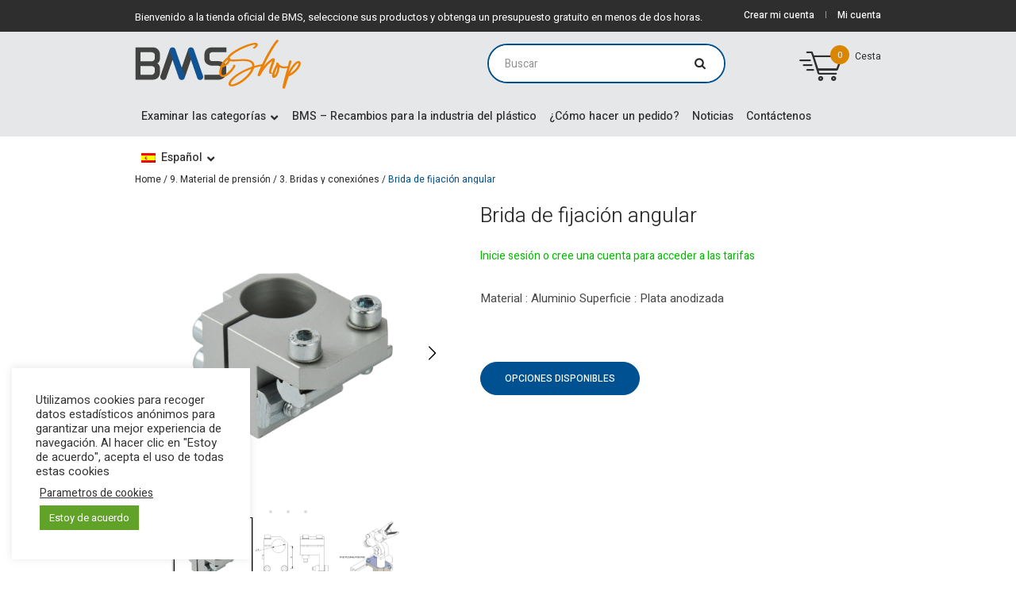

--- FILE ---
content_type: text/html; charset=UTF-8
request_url: https://bmsplasticshop.es/producto/brida-de-fijacion-angular/
body_size: 34084
content:
<!DOCTYPE html>
<html lang="es-ES" class="cmsmasters_html">
<head>
<meta charset="UTF-8" />
<meta name="viewport" content="width=devicer-width, initial-scale=1, maximum-scale=1" />
<meta name="format-detection" content="telephone=no" />
<link rel="profile" href="http://gmpg.org/xfn/11" />
<link rel="pingback" href="https://bmsplasticshop.es/xmlrpc.php" />
				<script>document.documentElement.className = document.documentElement.className + ' yes-js js_active js'</script>
				<meta name='robots' content='index, follow, max-image-preview:large, max-snippet:-1, max-video-preview:-1' />

<!-- Google Tag Manager for WordPress by gtm4wp.com -->
<script data-cfasync="false" data-pagespeed-no-defer>
	var gtm4wp_datalayer_name = "dataLayer";
	var dataLayer = dataLayer || [];
	const gtm4wp_use_sku_instead = 1;
	const gtm4wp_currency = 'EUR';
	const gtm4wp_product_per_impression = 10;
	const gtm4wp_clear_ecommerce = false;
	const gtm4wp_datalayer_max_timeout = 2000;
</script>
<!-- End Google Tag Manager for WordPress by gtm4wp.com -->
	<!-- This site is optimized with the Yoast SEO plugin v21.5 - https://yoast.com/wordpress/plugins/seo/ -->
	<title>Brida de fijación angular</title>
	<meta name="description" content="Material : Aluminio
Superficie : Plata anodizada" />
	<link rel="canonical" href="https://bmsplasticshop.fr/produit/brides-de-fixation-angulaire/" />
	<meta property="og:locale" content="es_ES" />
	<meta property="og:type" content="article" />
	<meta property="og:title" content="Brides de fixation angulaire | BMS France" />
	<meta property="og:description" content="Material : Aluminio
Superficie : Plata anodizada" />
	<meta property="og:url" content="https://bmsplasticshop.fr/produit/brides-de-fixation-angulaire/" />
	<meta property="og:site_name" content="BMS France" />
	<meta property="article:modified_time" content="2023-11-14T04:05:18+00:00" />
	<meta property="og:image" content="https://bmsplasticshop.fr/wp-content/uploads/2021/01/BFA-img1.png" />
	<meta property="og:image:width" content="1200" />
	<meta property="og:image:height" content="1200" />
	<meta property="og:image:type" content="image/png" />
	<meta name="twitter:card" content="summary_large_image" />
	<script type="application/ld+json" class="yoast-schema-graph">{"@context":"https://schema.org","@graph":[{"@type":"WebPage","@id":"https://bmsplasticshop.fr/produit/brides-de-fixation-angulaire/","url":"https://bmsplasticshop.fr/produit/brides-de-fixation-angulaire/","name":"Brides de fixation angulaire | BMS France","isPartOf":{"@id":"https://bmsplasticshop.fr/#website"},"primaryImageOfPage":{"@id":"https://bmsplasticshop.fr/produit/brides-de-fixation-angulaire/#primaryimage"},"image":{"@id":"https://bmsplasticshop.fr/produit/brides-de-fixation-angulaire/#primaryimage"},"thumbnailUrl":"https://bmsplasticshop.es/wp-content/uploads/2021/01/BFA-img1.png","datePublished":"2021-01-28T17:21:47+00:00","dateModified":"2023-11-14T04:05:18+00:00","description":"Commandez votre Brides de fixation angulaire sur Bmsplasticshop.fr. Une large gamme de fournitures pour la plasturgie. Conseil, sur-mesure,... Contactez-nous !","breadcrumb":{"@id":"https://bmsplasticshop.fr/produit/brides-de-fixation-angulaire/#breadcrumb"},"inLanguage":"es","potentialAction":[{"@type":"ReadAction","target":["https://bmsplasticshop.fr/produit/brides-de-fixation-angulaire/"]}]},{"@type":"ImageObject","inLanguage":"es","@id":"https://bmsplasticshop.fr/produit/brides-de-fixation-angulaire/#primaryimage","url":"https://bmsplasticshop.es/wp-content/uploads/2021/01/BFA-img1.png","contentUrl":"https://bmsplasticshop.es/wp-content/uploads/2021/01/BFA-img1.png","width":1200,"height":1200},{"@type":"BreadcrumbList","@id":"https://bmsplasticshop.fr/produit/brides-de-fixation-angulaire/#breadcrumb","itemListElement":[{"@type":"ListItem","position":1,"name":"Home","item":"https://bmsplasticshop.es/"},{"@type":"ListItem","position":2,"name":"Shop","item":"https://bmsplasticshop.de/online-shop/"},{"@type":"ListItem","position":3,"name":"Brides de fixation angulaire"}]},{"@type":"WebSite","@id":"https://bmsplasticshop.fr/#website","url":"https://bmsplasticshop.fr/","name":"BMS France","description":"","potentialAction":[{"@type":"SearchAction","target":{"@type":"EntryPoint","urlTemplate":"https://bmsplasticshop.fr/?s={search_term_string}"},"query-input":"required name=search_term_string"}],"inLanguage":"es"}]}</script>
	<!-- / Yoast SEO plugin. -->


<link rel='dns-prefetch' href='//bmsplasticshop.fr' />
<link rel='dns-prefetch' href='//fonts.googleapis.com' />
<link rel="alternate" type="application/rss+xml" title="BMS France &raquo; Feed" href="https://bmsplasticshop.es/feed/" />
<link rel="alternate" type="application/rss+xml" title="BMS France &raquo; Feed de los comentarios" href="https://bmsplasticshop.es/comments/feed/" />
<link rel="alternate" title="oEmbed (JSON)" type="application/json+oembed" href="https://bmsplasticshop.es/wp-json/oembed/1.0/embed?url=https%3A%2F%2Fbmsplasticshop.es%2Fproducto%2Fbfa.brida-de-fijacion-angular%2F" />
<link rel="alternate" title="oEmbed (XML)" type="text/xml+oembed" href="https://bmsplasticshop.es/wp-json/oembed/1.0/embed?url=https%3A%2F%2Fbmsplasticshop.es%2Fproducto%2Fbfa.brida-de-fijacion-angular%2F&#038;format=xml" />
<style id='wp-img-auto-sizes-contain-inline-css' type='text/css'>
img:is([sizes=auto i],[sizes^="auto," i]){contain-intrinsic-size:3000px 1500px}
/*# sourceURL=wp-img-auto-sizes-contain-inline-css */
</style>
<style id='wp-emoji-styles-inline-css' type='text/css'>

	img.wp-smiley, img.emoji {
		display: inline !important;
		border: none !important;
		box-shadow: none !important;
		height: 1em !important;
		width: 1em !important;
		margin: 0 0.07em !important;
		vertical-align: -0.1em !important;
		background: none !important;
		padding: 0 !important;
	}
/*# sourceURL=wp-emoji-styles-inline-css */
</style>
<link rel='stylesheet' id='wp-block-library-css' href='https://bmsplasticshop.es/wp-includes/css/dist/block-library/style.min.css?ver=6.9' type='text/css' media='all' />
<style id='global-styles-inline-css' type='text/css'>
:root{--wp--preset--aspect-ratio--square: 1;--wp--preset--aspect-ratio--4-3: 4/3;--wp--preset--aspect-ratio--3-4: 3/4;--wp--preset--aspect-ratio--3-2: 3/2;--wp--preset--aspect-ratio--2-3: 2/3;--wp--preset--aspect-ratio--16-9: 16/9;--wp--preset--aspect-ratio--9-16: 9/16;--wp--preset--color--black: #000000;--wp--preset--color--cyan-bluish-gray: #abb8c3;--wp--preset--color--white: #ffffff;--wp--preset--color--pale-pink: #f78da7;--wp--preset--color--vivid-red: #cf2e2e;--wp--preset--color--luminous-vivid-orange: #ff6900;--wp--preset--color--luminous-vivid-amber: #fcb900;--wp--preset--color--light-green-cyan: #7bdcb5;--wp--preset--color--vivid-green-cyan: #00d084;--wp--preset--color--pale-cyan-blue: #8ed1fc;--wp--preset--color--vivid-cyan-blue: #0693e3;--wp--preset--color--vivid-purple: #9b51e0;--wp--preset--color--color-1: #4a4a4d;--wp--preset--color--color-2: #3452ff;--wp--preset--color--color-3: #8f8f93;--wp--preset--color--color-4: #29292a;--wp--preset--color--color-5: #ffffff;--wp--preset--color--color-6: #f2f2f2;--wp--preset--color--color-7: #dddddd;--wp--preset--color--color-8: #fdc346;--wp--preset--gradient--vivid-cyan-blue-to-vivid-purple: linear-gradient(135deg,rgb(6,147,227) 0%,rgb(155,81,224) 100%);--wp--preset--gradient--light-green-cyan-to-vivid-green-cyan: linear-gradient(135deg,rgb(122,220,180) 0%,rgb(0,208,130) 100%);--wp--preset--gradient--luminous-vivid-amber-to-luminous-vivid-orange: linear-gradient(135deg,rgb(252,185,0) 0%,rgb(255,105,0) 100%);--wp--preset--gradient--luminous-vivid-orange-to-vivid-red: linear-gradient(135deg,rgb(255,105,0) 0%,rgb(207,46,46) 100%);--wp--preset--gradient--very-light-gray-to-cyan-bluish-gray: linear-gradient(135deg,rgb(238,238,238) 0%,rgb(169,184,195) 100%);--wp--preset--gradient--cool-to-warm-spectrum: linear-gradient(135deg,rgb(74,234,220) 0%,rgb(151,120,209) 20%,rgb(207,42,186) 40%,rgb(238,44,130) 60%,rgb(251,105,98) 80%,rgb(254,248,76) 100%);--wp--preset--gradient--blush-light-purple: linear-gradient(135deg,rgb(255,206,236) 0%,rgb(152,150,240) 100%);--wp--preset--gradient--blush-bordeaux: linear-gradient(135deg,rgb(254,205,165) 0%,rgb(254,45,45) 50%,rgb(107,0,62) 100%);--wp--preset--gradient--luminous-dusk: linear-gradient(135deg,rgb(255,203,112) 0%,rgb(199,81,192) 50%,rgb(65,88,208) 100%);--wp--preset--gradient--pale-ocean: linear-gradient(135deg,rgb(255,245,203) 0%,rgb(182,227,212) 50%,rgb(51,167,181) 100%);--wp--preset--gradient--electric-grass: linear-gradient(135deg,rgb(202,248,128) 0%,rgb(113,206,126) 100%);--wp--preset--gradient--midnight: linear-gradient(135deg,rgb(2,3,129) 0%,rgb(40,116,252) 100%);--wp--preset--font-size--small: 13px;--wp--preset--font-size--medium: 20px;--wp--preset--font-size--large: 36px;--wp--preset--font-size--x-large: 42px;--wp--preset--spacing--20: 0.44rem;--wp--preset--spacing--30: 0.67rem;--wp--preset--spacing--40: 1rem;--wp--preset--spacing--50: 1.5rem;--wp--preset--spacing--60: 2.25rem;--wp--preset--spacing--70: 3.38rem;--wp--preset--spacing--80: 5.06rem;--wp--preset--shadow--natural: 6px 6px 9px rgba(0, 0, 0, 0.2);--wp--preset--shadow--deep: 12px 12px 50px rgba(0, 0, 0, 0.4);--wp--preset--shadow--sharp: 6px 6px 0px rgba(0, 0, 0, 0.2);--wp--preset--shadow--outlined: 6px 6px 0px -3px rgb(255, 255, 255), 6px 6px rgb(0, 0, 0);--wp--preset--shadow--crisp: 6px 6px 0px rgb(0, 0, 0);}:where(.is-layout-flex){gap: 0.5em;}:where(.is-layout-grid){gap: 0.5em;}body .is-layout-flex{display: flex;}.is-layout-flex{flex-wrap: wrap;align-items: center;}.is-layout-flex > :is(*, div){margin: 0;}body .is-layout-grid{display: grid;}.is-layout-grid > :is(*, div){margin: 0;}:where(.wp-block-columns.is-layout-flex){gap: 2em;}:where(.wp-block-columns.is-layout-grid){gap: 2em;}:where(.wp-block-post-template.is-layout-flex){gap: 1.25em;}:where(.wp-block-post-template.is-layout-grid){gap: 1.25em;}.has-black-color{color: var(--wp--preset--color--black) !important;}.has-cyan-bluish-gray-color{color: var(--wp--preset--color--cyan-bluish-gray) !important;}.has-white-color{color: var(--wp--preset--color--white) !important;}.has-pale-pink-color{color: var(--wp--preset--color--pale-pink) !important;}.has-vivid-red-color{color: var(--wp--preset--color--vivid-red) !important;}.has-luminous-vivid-orange-color{color: var(--wp--preset--color--luminous-vivid-orange) !important;}.has-luminous-vivid-amber-color{color: var(--wp--preset--color--luminous-vivid-amber) !important;}.has-light-green-cyan-color{color: var(--wp--preset--color--light-green-cyan) !important;}.has-vivid-green-cyan-color{color: var(--wp--preset--color--vivid-green-cyan) !important;}.has-pale-cyan-blue-color{color: var(--wp--preset--color--pale-cyan-blue) !important;}.has-vivid-cyan-blue-color{color: var(--wp--preset--color--vivid-cyan-blue) !important;}.has-vivid-purple-color{color: var(--wp--preset--color--vivid-purple) !important;}.has-black-background-color{background-color: var(--wp--preset--color--black) !important;}.has-cyan-bluish-gray-background-color{background-color: var(--wp--preset--color--cyan-bluish-gray) !important;}.has-white-background-color{background-color: var(--wp--preset--color--white) !important;}.has-pale-pink-background-color{background-color: var(--wp--preset--color--pale-pink) !important;}.has-vivid-red-background-color{background-color: var(--wp--preset--color--vivid-red) !important;}.has-luminous-vivid-orange-background-color{background-color: var(--wp--preset--color--luminous-vivid-orange) !important;}.has-luminous-vivid-amber-background-color{background-color: var(--wp--preset--color--luminous-vivid-amber) !important;}.has-light-green-cyan-background-color{background-color: var(--wp--preset--color--light-green-cyan) !important;}.has-vivid-green-cyan-background-color{background-color: var(--wp--preset--color--vivid-green-cyan) !important;}.has-pale-cyan-blue-background-color{background-color: var(--wp--preset--color--pale-cyan-blue) !important;}.has-vivid-cyan-blue-background-color{background-color: var(--wp--preset--color--vivid-cyan-blue) !important;}.has-vivid-purple-background-color{background-color: var(--wp--preset--color--vivid-purple) !important;}.has-black-border-color{border-color: var(--wp--preset--color--black) !important;}.has-cyan-bluish-gray-border-color{border-color: var(--wp--preset--color--cyan-bluish-gray) !important;}.has-white-border-color{border-color: var(--wp--preset--color--white) !important;}.has-pale-pink-border-color{border-color: var(--wp--preset--color--pale-pink) !important;}.has-vivid-red-border-color{border-color: var(--wp--preset--color--vivid-red) !important;}.has-luminous-vivid-orange-border-color{border-color: var(--wp--preset--color--luminous-vivid-orange) !important;}.has-luminous-vivid-amber-border-color{border-color: var(--wp--preset--color--luminous-vivid-amber) !important;}.has-light-green-cyan-border-color{border-color: var(--wp--preset--color--light-green-cyan) !important;}.has-vivid-green-cyan-border-color{border-color: var(--wp--preset--color--vivid-green-cyan) !important;}.has-pale-cyan-blue-border-color{border-color: var(--wp--preset--color--pale-cyan-blue) !important;}.has-vivid-cyan-blue-border-color{border-color: var(--wp--preset--color--vivid-cyan-blue) !important;}.has-vivid-purple-border-color{border-color: var(--wp--preset--color--vivid-purple) !important;}.has-vivid-cyan-blue-to-vivid-purple-gradient-background{background: var(--wp--preset--gradient--vivid-cyan-blue-to-vivid-purple) !important;}.has-light-green-cyan-to-vivid-green-cyan-gradient-background{background: var(--wp--preset--gradient--light-green-cyan-to-vivid-green-cyan) !important;}.has-luminous-vivid-amber-to-luminous-vivid-orange-gradient-background{background: var(--wp--preset--gradient--luminous-vivid-amber-to-luminous-vivid-orange) !important;}.has-luminous-vivid-orange-to-vivid-red-gradient-background{background: var(--wp--preset--gradient--luminous-vivid-orange-to-vivid-red) !important;}.has-very-light-gray-to-cyan-bluish-gray-gradient-background{background: var(--wp--preset--gradient--very-light-gray-to-cyan-bluish-gray) !important;}.has-cool-to-warm-spectrum-gradient-background{background: var(--wp--preset--gradient--cool-to-warm-spectrum) !important;}.has-blush-light-purple-gradient-background{background: var(--wp--preset--gradient--blush-light-purple) !important;}.has-blush-bordeaux-gradient-background{background: var(--wp--preset--gradient--blush-bordeaux) !important;}.has-luminous-dusk-gradient-background{background: var(--wp--preset--gradient--luminous-dusk) !important;}.has-pale-ocean-gradient-background{background: var(--wp--preset--gradient--pale-ocean) !important;}.has-electric-grass-gradient-background{background: var(--wp--preset--gradient--electric-grass) !important;}.has-midnight-gradient-background{background: var(--wp--preset--gradient--midnight) !important;}.has-small-font-size{font-size: var(--wp--preset--font-size--small) !important;}.has-medium-font-size{font-size: var(--wp--preset--font-size--medium) !important;}.has-large-font-size{font-size: var(--wp--preset--font-size--large) !important;}.has-x-large-font-size{font-size: var(--wp--preset--font-size--x-large) !important;}
/*# sourceURL=global-styles-inline-css */
</style>

<style id='classic-theme-styles-inline-css' type='text/css'>
/*! This file is auto-generated */
.wp-block-button__link{color:#fff;background-color:#32373c;border-radius:9999px;box-shadow:none;text-decoration:none;padding:calc(.667em + 2px) calc(1.333em + 2px);font-size:1.125em}.wp-block-file__button{background:#32373c;color:#fff;text-decoration:none}
/*# sourceURL=/wp-includes/css/classic-themes.min.css */
</style>
<link rel='stylesheet' id='contact-form-7-css' href='https://bmsplasticshop.es/wp-content/plugins/contact-form-7/includes/css/styles.css?ver=5.8.1' type='text/css' media='all' />
<link rel='stylesheet' id='cookie-law-info-css' href='https://bmsplasticshop.es/wp-content/plugins/cookie-law-info/legacy/public/css/cookie-law-info-public.css?ver=3.3.9.1' type='text/css' media='all' />
<link rel='stylesheet' id='cookie-law-info-gdpr-css' href='https://bmsplasticshop.es/wp-content/plugins/cookie-law-info/legacy/public/css/cookie-law-info-gdpr.css?ver=3.3.9.1' type='text/css' media='all' />
<link rel='stylesheet' id='woo-variations-table-style-css' href='https://bmsplasticshop.es/wp-content/plugins/woo-variations-table/ui/public/woo-variations-table.css?ver=2.2.fx' type='text/css' media='all' />
<link rel='stylesheet' id='woo-variations-table-app-style-css' href='https://bmsplasticshop.es/wp-content/plugins/woo-variations-table/ui/public/build/woo-variations-table-app.css?ver=2.2.fx' type='text/css' media='all' />
<style id='woocommerce-inline-inline-css' type='text/css'>
.woocommerce form .form-row .required { visibility: visible; }
/*# sourceURL=woocommerce-inline-inline-css */
</style>
<link rel='stylesheet' id='wpml-legacy-dropdown-0-css' href='//bmsplasticshop.es/wp-content/plugins/sitepress-multilingual-cms/templates/language-switchers/legacy-dropdown/style.min.css?ver=1' type='text/css' media='all' />
<link rel='stylesheet' id='wpml-menu-item-0-css' href='//bmsplasticshop.es/wp-content/plugins/sitepress-multilingual-cms/templates/language-switchers/menu-item/style.min.css?ver=1' type='text/css' media='all' />
<link rel='stylesheet' id='fancybox-css' href='https://bmsplasticshop.es/wp-content/plugins/twist/assets/css/jquery.fancybox.min.css?ver=3.3.6.2' type='text/css' media='all' />
<link rel='stylesheet' id='slick-theme-css' href='https://bmsplasticshop.es/wp-content/plugins/twist/assets/css/slick-theme.css?ver=6.9' type='text/css' media='all' />
<link rel='stylesheet' id='slick-css' href='https://bmsplasticshop.es/wp-content/plugins/twist/assets/css/slick.css?ver=6.9' type='text/css' media='all' />
<link rel='stylesheet' id='wpgs-css' href='https://bmsplasticshop.es/wp-content/plugins/twist/assets/css/wpgs-style.css?ver=3.3.6.2' type='text/css' media='all' />
<style id='wpgs-inline-css' type='text/css'>


			.wpgs-dots li button{
				background: ;
			}
			.wpgs-dots li button:hover{
				background: ;
			}
			.wpgs-dots li.slick-active button {
				background: ;
			}
			
				.wpgs-dots{
					bottom: px;
				}
				
				.wpgs-dots li button{
					border-radius:50px;
				}
				
			a.woocommerce-product-gallery__lightbox {
				width: 100%;
				height: 100%;
				opacity: 0 !important;
			}
			.fancybox-thumbs{
				width:115px;
			}
			.fancybox-thumbs__list a{
				 max-width: calc(100% - 4px);
				 margin:3px;
			} 

			.thumbnail_image{
				border: 1px solid transparent !important;
			}
			.thumbnail_image.slick-current{
				border: 1px solid #000!important;
				box-shadow: 0px 0px 3px 0px #000;
			}

			
			.wpgs-image .slick-prev{
				opacity:1;
				left:0;
			}
			.wpgs-image .slick-next{
				opacity:1;
				right:0;
			}
			
                 .wpgs-wrapper .slick-prev:before, .wpgs-wrapper .slick-next:before,.wpgs-image button:not(.toggle){

				color: #000;
				}
                .wpgs-wrapper .slick-prev,.wpgs-wrapper .slick-next{
				background:  !important;

				}

				.woocommerce-product-gallery__lightbox {
					 background: #005191;
					 color: #fff;
				}

				.fancybox-bg,.fancybox-button{
					background: rgba(10,0,0,0.75);
				}
				.fancybox-caption__body,.fancybox-infobar{
					 color: #fff;
				}

				.thumbnail_image{
					margin: px;
				}
				
				.arrow-next:before,
				.slick-next:before{
				content: '\e804';
				}
				.arrow-prev:before,
				.slick-prev:before{
				content: '\e805';
				}
				[dir='rtl'] .slick-next:before {
					content: '\e805';
				}
				[dir='rtl'] .slick-prev:before {
					content: '\e804';
				}
				
			@media only screen and (max-width: 767px)  {

			a.woocommerce-product-gallery__lightbox {
			width: auto !important;
    		height: auto !important;
    		opacity: 1 !important;
			}
			}
				@media only screen and (min-width: 767px) {
					.wpgs-thumb .slick-track {
						transform: inherit !important;
					}
				}
				
/*# sourceURL=wpgs-inline-css */
</style>
<link rel='stylesheet' id='yith_ywraq_frontend-css' href='https://bmsplasticshop.es/wp-content/plugins/yith-woocommerce-request-a-quote/assets/css/frontend.css?ver=2.26.0' type='text/css' media='all' />
<style id='yith_ywraq_frontend-inline-css' type='text/css'>
.woocommerce .add-request-quote-button.button, .woocommerce .add-request-quote-button-addons.button, .yith-wceop-ywraq-button-wrapper .add-request-quote-button.button, .yith-wceop-ywraq-button-wrapper .add-request-quote-button-addons.button{
    background-color: #0066b4!important;
    color: #ffffff!important;
}
.woocommerce .add-request-quote-button.button:hover,  .woocommerce .add-request-quote-button-addons.button:hover,.yith-wceop-ywraq-button-wrapper .add-request-quote-button.button:hover,  .yith-wceop-ywraq-button-wrapper .add-request-quote-button-addons.button:hover{
    background-color: #044a80!important;
    color: #ffffff!important;
}


/*# sourceURL=yith_ywraq_frontend-inline-css */
</style>
<link rel='stylesheet' id='ywpc-google-fonts-css' href='//fonts.googleapis.com/css?family=Open+Sans:400,700' type='text/css' media='all' />
<link rel='stylesheet' id='ywpc-frontend-css' href='https://bmsplasticshop.es/wp-content/plugins/yith-woocommerce-product-countdown/assets/css/ywpc-style-1.min.css?ver=6.9' type='text/css' media='all' />
<link rel='stylesheet' id='jquery-selectBox-css' href='https://bmsplasticshop.es/wp-content/plugins/yith-woocommerce-wishlist-premium/assets/css/jquery.selectBox.css?ver=1.2.0' type='text/css' media='all' />
<link rel='stylesheet' id='yith-wcwl-font-awesome-css' href='https://bmsplasticshop.es/wp-content/plugins/yith-woocommerce-wishlist-premium/assets/css/font-awesome.css?ver=4.7.0' type='text/css' media='all' />
<link rel='stylesheet' id='woocommerce_prettyPhoto_css-css' href='//bmsplasticshop.es/wp-content/plugins/woocommerce/assets/css/prettyPhoto.css?ver=3.1.6' type='text/css' media='all' />
<link rel='stylesheet' id='yith-wcwl-main-css' href='https://bmsplasticshop.es/wp-content/plugins/yith-woocommerce-wishlist-premium/assets/css/style.css?ver=3.26.0' type='text/css' media='all' />
<link rel='stylesheet' id='custom_styledsku_css-css' href='https://bmsplasticshop.es/wp-content/themes/bms_catalog/styledsku.css?ver=1.1718961075' type='text/css' media='all' />
<link rel='stylesheet' id='custom_stylep_css-css' href='https://bmsplasticshop.es/wp-content/themes/bms_catalog/style_product.css?ver=1.1708701318' type='text/css' media='all' />
<style id='dummy-handle-inline-css' type='text/css'>
.cmsmasters_product_right_column form .single_add_to_cart_button, .cmsmasters_product_right_column form .quantity { display:none; }
a.add-request-quote-button{
		display:none !important;
	}
/*# sourceURL=dummy-handle-inline-css */
</style>
<link rel='stylesheet' id='main_style-css' href='https://bmsplasticshop.es/wp-content/themes/bms_catalog/style.css?ver=1.1705392842' type='text/css' media='all' />
<link rel='stylesheet' id='devicer-theme-style-css' href='https://bmsplasticshop.es/wp-content/themes/devicer/style.css?ver=1.0.0' type='text/css' media='screen, print' />
<link rel='stylesheet' id='devicer-style-css' href='https://bmsplasticshop.es/wp-content/themes/devicer/theme-framework/theme-style/css/style.css?ver=1.0.0' type='text/css' media='screen, print' />
<style id='devicer-style-inline-css' type='text/css'>

	.header_mid .header_mid_inner .logo_wrap {
		width : 210px;
	}

	.header_mid_inner .logo img.logo_retina {
		width : 105px;
	}


		.headline_aligner {
			min-height:80px;
		}
		

	.header_top {
		height : 40px;
	}
	
	ul.top_line_nav > li > a {
		line-height : 38px;
	}
	
	.header_mid {
		height : 80px;
	}
	
	.header_bot {
		height : 52px;
	}
	
	#page.cmsmasters_heading_after_header #middle, 
	#page.cmsmasters_heading_under_header #middle .headline .headline_outer {
		padding-top : 80px;
	}
	
	#page.cmsmasters_heading_after_header.enable_header_top #middle, 
	#page.cmsmasters_heading_under_header.enable_header_top #middle .headline .headline_outer {
		padding-top : 120px;
	}
	
	#page.cmsmasters_heading_after_header.enable_header_bottom #middle, 
	#page.cmsmasters_heading_under_header.enable_header_bottom #middle .headline .headline_outer {
		padding-top : 132px;
	}
	
	#page.cmsmasters_heading_after_header.enable_header_top.enable_header_bottom #middle, 
	#page.cmsmasters_heading_under_header.enable_header_top.enable_header_bottom #middle .headline .headline_outer {
		padding-top : 172px;
	}
	
	@media only screen and (max-width: 1024px) {
		.header_top,
		.header_mid,
		.header_bot {
			height : auto;
		}
		
		.header_mid .header_mid_inner > div,
		.header_mid .header_mid_inner .cmsmasters_header_cart_link {
			height : 80px;
		}
		
		#page.cmsmasters_heading_after_header #middle, 
		#page.cmsmasters_heading_under_header #middle .headline .headline_outer, 
		#page.cmsmasters_heading_after_header.enable_header_top #middle, 
		#page.cmsmasters_heading_under_header.enable_header_top #middle .headline .headline_outer, 
		#page.cmsmasters_heading_after_header.enable_header_bottom #middle, 
		#page.cmsmasters_heading_under_header.enable_header_bottom #middle .headline .headline_outer, 
		#page.cmsmasters_heading_after_header.enable_header_top.enable_header_bottom #middle, 
		#page.cmsmasters_heading_under_header.enable_header_top.enable_header_bottom #middle .headline .headline_outer {
			padding-top : 0 !important;
		}
	}
	
	@media only screen and (max-width: 768px) {
		.header_mid .header_mid_inner > div, 
		.header_bot .header_bot_inner > div,
		.header_mid .header_mid_inner .cmsmasters_header_cart_link {
			height:auto;
		}
	}
	
	@media only screen and (max-width: 1024px) {
		.enable_header_centered .header_mid .header_mid_inner .cmsmasters_header_cart_link {
			height:auto;
		}
	}

/*# sourceURL=devicer-style-inline-css */
</style>
<link rel='stylesheet' id='devicer-adaptive-css' href='https://bmsplasticshop.es/wp-content/themes/devicer/theme-framework/theme-style/css/adaptive.css?ver=1.0.0' type='text/css' media='screen, print' />
<link rel='stylesheet' id='devicer-icons-css' href='https://bmsplasticshop.es/wp-content/themes/devicer/css/fontello.css?ver=1.0.0' type='text/css' media='screen' />
<link rel='stylesheet' id='devicer-icons-custom-css' href='https://bmsplasticshop.es/wp-content/themes/devicer/theme-vars/theme-style/css/fontello-custom.css?ver=1.0.0' type='text/css' media='screen' />
<link rel='stylesheet' id='animate-css' href='https://bmsplasticshop.es/wp-content/themes/devicer/css/animate.css?ver=1.0.0' type='text/css' media='screen' />
<link rel='stylesheet' id='ilightbox-css' href='https://bmsplasticshop.es/wp-content/themes/devicer/css/ilightbox.css?ver=2.2.0' type='text/css' media='screen' />
<link rel='stylesheet' id='ilightbox-skin-dark-css' href='https://bmsplasticshop.es/wp-content/themes/devicer/css/ilightbox-skins/dark-skin.css?ver=2.2.0' type='text/css' media='screen' />
<link rel='stylesheet' id='devicer-fonts-schemes-css' href='https://bmsplasticshop.es/wp-content/uploads/cmsmasters_styles/devicer.css?ver=1.0.0' type='text/css' media='screen' />
<link rel='stylesheet' id='google-fonts-css' href='//fonts.googleapis.com/css?family=Heebo%3A100%2C300%2C400%2C500%2C700%2C800%2C900&#038;ver=6.9' type='text/css' media='all' />
<link rel='stylesheet' id='devicer-gutenberg-frontend-style-css' href='https://bmsplasticshop.es/wp-content/themes/devicer/gutenberg/cmsmasters-framework/theme-style/css/frontend-style.css?ver=1.0.0' type='text/css' media='screen' />
<link rel='stylesheet' id='devicer-woocommerce-style-css' href='https://bmsplasticshop.es/wp-content/themes/devicer/woocommerce/cmsmasters-framework/theme-style/css/plugin-style.css?ver=1.0.0' type='text/css' media='screen' />
<link rel='stylesheet' id='devicer-woocommerce-adaptive-css' href='https://bmsplasticshop.es/wp-content/themes/devicer/woocommerce/cmsmasters-framework/theme-style/css/plugin-adaptive.css?ver=1.0.0' type='text/css' media='screen' />
<link rel='stylesheet' id='devicer-yith-woocommerce-wishlist-style-css' href='https://bmsplasticshop.es/wp-content/themes/devicer/woocommerce/cmsmasters-framework/theme-style/yith-woocommerce-wishlist/css/plugin-style.css?ver=1.0.0' type='text/css' media='screen' />
<link rel='stylesheet' id='devicer-yith-woocommerce-wishlist-adaptive-css' href='https://bmsplasticshop.es/wp-content/themes/devicer/woocommerce/cmsmasters-framework/theme-style/yith-woocommerce-wishlist/css/plugin-adaptive.css?ver=1.0.0' type='text/css' media='screen' />
<link rel='stylesheet' id='devicer-yith-woocommerce-product-countdown-style-css' href='https://bmsplasticshop.es/wp-content/themes/devicer/woocommerce/cmsmasters-framework/theme-style/yith-woocommerce-product-countdown/css/plugin-style.css?ver=1.0.0' type='text/css' media='screen' />
<link rel='stylesheet' id='devicer-yith-woocommerce-product-countdown-adaptive-css' href='https://bmsplasticshop.es/wp-content/themes/devicer/woocommerce/cmsmasters-framework/theme-style/yith-woocommerce-product-countdown/css/plugin-adaptive.css?ver=1.0.0' type='text/css' media='screen' />
<link rel='stylesheet' id='yith_wapo_front-css' href='https://bmsplasticshop.es/wp-content/plugins/yith-woocommerce-product-add-ons/assets/css/front.css?ver=4.2.0' type='text/css' media='all' />
<style id='yith_wapo_front-inline-css' type='text/css'>
:root{--yith-wapo-required-option-color:#AF2323;--yith-wapo-checkbox-style:50%;--yith-wapo-color-swatch-style:2px;--yith-wapo-label-font-size:16px;--yith-wapo-description-font-size:12px;--yith-wapo-color-swatch-size:40px;--yith-wapo-block-padding:0px 0px 0px 0px ;--yith-wapo-block-background-color:#ffffff;--yith-wapo-accent-color-color:#03bfac;--yith-wapo-form-border-color-color:#7a7a7a;--yith-wapo-price-box-colors-text:#474747;--yith-wapo-price-box-colors-background:#ffffff;--yith-wapo-uploads-file-colors-background:#f3f3f3;--yith-wapo-uploads-file-colors-border:#c4c4c4;--yith-wapo-tooltip-colors-text:#ffffff;--yith-wapo-tooltip-colors-background:#03bfac;}
/*# sourceURL=yith_wapo_front-inline-css */
</style>
<link rel='stylesheet' id='dashicons-css' href='https://bmsplasticshop.es/wp-includes/css/dashicons.min.css?ver=6.9' type='text/css' media='all' />
<style id='dashicons-inline-css' type='text/css'>
[data-font="Dashicons"]:before {font-family: 'Dashicons' !important;content: attr(data-icon) !important;speak: none !important;font-weight: normal !important;font-variant: normal !important;text-transform: none !important;line-height: 1 !important;font-style: normal !important;-webkit-font-smoothing: antialiased !important;-moz-osx-font-smoothing: grayscale !important;}
/*# sourceURL=dashicons-inline-css */
</style>
<link rel='stylesheet' id='yith-plugin-fw-icon-font-css' href='https://bmsplasticshop.es/wp-content/plugins/yith-woocommerce-product-add-ons/plugin-fw/assets/css/yith-icon.css?ver=4.4.2' type='text/css' media='all' />
<link rel='stylesheet' id='wp-color-picker-css' href='https://bmsplasticshop.es/wp-admin/css/color-picker.min.css?ver=6.9' type='text/css' media='all' />
<link rel='stylesheet' id='relevanssi-live-search-css' href='https://bmsplasticshop.es/wp-content/plugins/relevanssi-live-ajax-search/assets/styles/style.css?ver=2.5' type='text/css' media='all' />
<link rel='stylesheet' id='cf7cf-style-css' href='https://bmsplasticshop.es/wp-content/plugins/cf7-conditional-fields/style.css?ver=2.3.11' type='text/css' media='all' />
<link rel='stylesheet' id='ubermenu-css' href='https://bmsplasticshop.es/wp-content/plugins/ubermenu/pro/assets/css/ubermenu.min.css?ver=3.8.1' type='text/css' media='all' />
<link rel='stylesheet' id='ubermenu-minimal-css' href='https://bmsplasticshop.es/wp-content/plugins/ubermenu/assets/css/skins/minimal.css?ver=6.9' type='text/css' media='all' />
<link rel='stylesheet' id='ubermenu-font-awesome-all-css' href='https://bmsplasticshop.es/wp-content/plugins/ubermenu/assets/fontawesome/css/all.min.css?ver=6.9' type='text/css' media='all' />
<link rel='stylesheet' id='um_crop-css' href='https://bmsplasticshop.es/wp-content/plugins/ultimate-member/assets/css/um-crop.css?ver=2.7.0' type='text/css' media='all' />
<link rel='stylesheet' id='um_modal-css' href='https://bmsplasticshop.es/wp-content/plugins/ultimate-member/assets/css/um-modal.css?ver=2.7.0' type='text/css' media='all' />
<link rel='stylesheet' id='um_ui-css' href='https://bmsplasticshop.es/wp-content/plugins/ultimate-member/assets/libs/jquery-ui/jquery-ui.min.css?ver=1.12.1' type='text/css' media='all' />
<link rel='stylesheet' id='um_tipsy-css' href='https://bmsplasticshop.es/wp-content/plugins/ultimate-member/assets/libs/tipsy/tipsy.min.css?ver=1.0.0a' type='text/css' media='all' />
<link rel='stylesheet' id='um_raty-css' href='https://bmsplasticshop.es/wp-content/plugins/ultimate-member/assets/libs/raty/um-raty.min.css?ver=2.6.0' type='text/css' media='all' />
<link rel='stylesheet' id='um_fonticons_ii-css' href='https://bmsplasticshop.es/wp-content/plugins/ultimate-member/assets/libs/legacy/fonticons/fonticons-ii.min.css?ver=2.7.0' type='text/css' media='all' />
<link rel='stylesheet' id='um_fonticons_fa-css' href='https://bmsplasticshop.es/wp-content/plugins/ultimate-member/assets/libs/legacy/fonticons/fonticons-fa.min.css?ver=2.7.0' type='text/css' media='all' />
<link rel='stylesheet' id='select2-css' href='https://bmsplasticshop.es/wp-content/plugins/ultimate-member/assets/libs/select2/select2.min.css?ver=4.0.13' type='text/css' media='all' />
<link rel='stylesheet' id='um_styles-css' href='https://bmsplasticshop.es/wp-content/plugins/ultimate-member/assets/css/um-styles.css?ver=2.7.0' type='text/css' media='all' />
<link rel='stylesheet' id='um_profile-css' href='https://bmsplasticshop.es/wp-content/plugins/ultimate-member/assets/css/um-profile.css?ver=2.7.0' type='text/css' media='all' />
<link rel='stylesheet' id='um_account-css' href='https://bmsplasticshop.es/wp-content/plugins/ultimate-member/assets/css/um-account.css?ver=2.7.0' type='text/css' media='all' />
<link rel='stylesheet' id='um_misc-css' href='https://bmsplasticshop.es/wp-content/plugins/ultimate-member/assets/css/um-misc.css?ver=2.7.0' type='text/css' media='all' />
<link rel='stylesheet' id='um_fileupload-css' href='https://bmsplasticshop.es/wp-content/plugins/ultimate-member/assets/css/um-fileupload.css?ver=2.7.0' type='text/css' media='all' />
<link rel='stylesheet' id='um_datetime-css' href='https://bmsplasticshop.es/wp-content/plugins/ultimate-member/assets/css/pickadate/default.css?ver=2.7.0' type='text/css' media='all' />
<link rel='stylesheet' id='um_datetime_date-css' href='https://bmsplasticshop.es/wp-content/plugins/ultimate-member/assets/css/pickadate/default.date.css?ver=2.7.0' type='text/css' media='all' />
<link rel='stylesheet' id='um_datetime_time-css' href='https://bmsplasticshop.es/wp-content/plugins/ultimate-member/assets/css/pickadate/default.time.css?ver=2.7.0' type='text/css' media='all' />
<link rel='stylesheet' id='um_scrollbar-css' href='https://bmsplasticshop.es/wp-content/plugins/ultimate-member/assets/css/simplebar.css?ver=2.7.0' type='text/css' media='all' />
<link rel='stylesheet' id='um_responsive-css' href='https://bmsplasticshop.es/wp-content/plugins/ultimate-member/assets/css/um-responsive.css?ver=2.7.0' type='text/css' media='all' />
<link rel='stylesheet' id='um_default_css-css' href='https://bmsplasticshop.es/wp-content/plugins/ultimate-member/assets/css/um-old-default.css?ver=2.7.0' type='text/css' media='all' />
<link rel='stylesheet' id='sib-front-css-css' href='https://bmsplasticshop.es/wp-content/plugins/mailin/css/mailin-front.css?ver=6.9' type='text/css' media='all' />
<script type="text/template" id="tmpl-variation-template">
	<div class="woocommerce-variation-description">{{{ data.variation.variation_description }}}</div>
	<div class="woocommerce-variation-price">{{{ data.variation.price_html }}}</div>
	<div class="woocommerce-variation-availability">{{{ data.variation.availability_html }}}</div>
</script>
<script type="text/template" id="tmpl-unavailable-variation-template">
	<p>Sorry, this product is unavailable. Please choose a different combination.</p>
</script>
<script type="text/javascript" src="https://bmsplasticshop.es/wp-content/themes/bms_catalog/js/imurmurhash.min.js?ver=6.9" id="js_quote_murmur-js"></script>
<script type="text/javascript" src="https://bmsplasticshop.es/wp-includes/js/jquery/jquery.min.js?ver=3.7.1" id="jquery-core-js"></script>
<script type="text/javascript" src="https://bmsplasticshop.es/wp-includes/js/jquery/jquery-migrate.min.js?ver=3.4.1" id="jquery-migrate-js"></script>
<script type="text/javascript" id="js_quote_ref-js-extra">
/* <![CDATA[ */
var quoteLabels = {"ajx_url":"https://bmsplasticshop.es/wp-admin/admin-ajax.php","tkn":"334477b31c","initPriceMessage":"","uponConnectMessage":"Inicie sesi\u00f3n o cree una cuenta para acceder a las tarifas","uponConnectLink":"/mi-cuenta","uponQuoteMessage":"sobre demanda","uponQuoteTopMessage":"Precio sobre demanda","stockColumn":"Stock","stock24message":"Livraison 24/48h","stock48message":"Sur commande","fromPriceMessage":"Desde","upToDiscount":"Hasta","priceColumn":"Precio"};
//# sourceURL=js_quote_ref-js-extra
/* ]]> */
</script>
<script type="text/javascript" src="https://bmsplasticshop.es/wp-content/themes/bms_catalog/js/custom-quote.js?ver=1.1767794695" id="js_quote_ref-js"></script>
<script type="text/javascript" src="https://bmsplasticshop.es/wp-content/themes/bms_catalog/js/custom-promo.js?ver=1.1703233789" id="js_promo_ref-js"></script>
<script type="text/javascript" id="cookie-law-info-js-extra">
/* <![CDATA[ */
var Cli_Data = {"nn_cookie_ids":[],"cookielist":[],"non_necessary_cookies":[],"ccpaEnabled":"","ccpaRegionBased":"","ccpaBarEnabled":"","strictlyEnabled":["necessary","obligatoire"],"ccpaType":"gdpr","js_blocking":"1","custom_integration":"","triggerDomRefresh":"","secure_cookies":""};
var cli_cookiebar_settings = {"animate_speed_hide":"500","animate_speed_show":"500","background":"#FFF","border":"#b1a6a6c2","border_on":"","button_1_button_colour":"#61a229","button_1_button_hover":"#4e8221","button_1_link_colour":"#fff","button_1_as_button":"1","button_1_new_win":"","button_2_button_colour":"#333","button_2_button_hover":"#292929","button_2_link_colour":"#444","button_2_as_button":"","button_2_hidebar":"","button_3_button_colour":"#3566bb","button_3_button_hover":"#2a5296","button_3_link_colour":"#fff","button_3_as_button":"1","button_3_new_win":"","button_4_button_colour":"#000","button_4_button_hover":"#000000","button_4_link_colour":"#333333","button_4_as_button":"","button_7_button_colour":"#61a229","button_7_button_hover":"#4e8221","button_7_link_colour":"#fff","button_7_as_button":"1","button_7_new_win":"","font_family":"inherit","header_fix":"","notify_animate_hide":"1","notify_animate_show":"1","notify_div_id":"#cookie-law-info-bar","notify_position_horizontal":"right","notify_position_vertical":"bottom","scroll_close":"","scroll_close_reload":"","accept_close_reload":"","reject_close_reload":"","showagain_tab":"1","showagain_background":"#fff","showagain_border":"#000","showagain_div_id":"#cookie-law-info-again","showagain_x_position":"100px","text":"#333333","show_once_yn":"","show_once":"10000","logging_on":"","as_popup":"","popup_overlay":"1","bar_heading_text":"","cookie_bar_as":"widget","popup_showagain_position":"bottom-right","widget_position":"left"};
var log_object = {"ajax_url":"https://bmsplasticshop.es/wp-admin/admin-ajax.php"};
//# sourceURL=cookie-law-info-js-extra
/* ]]> */
</script>
<script type="text/javascript" src="https://bmsplasticshop.es/wp-content/plugins/cookie-law-info/legacy/public/js/cookie-law-info-public.js?ver=3.3.9.1" id="cookie-law-info-js"></script>
<script type="text/javascript" src="//bmsplasticshop.es/wp-content/plugins/sitepress-multilingual-cms/templates/language-switchers/legacy-dropdown/script.min.js?ver=1" id="wpml-legacy-dropdown-0-js"></script>
<script type="text/javascript" src="https://bmsplasticshop.es/wp-content/plugins/twist/assets/js/slick.min.js" id="slick-js"></script>
<script type="text/javascript" src="https://bmsplasticshop.es/wp-content/plugins/twist/assets/js/jquery.fancybox.min.js?ver=3.3.6.2" id="fancybox-js"></script>
<script type="text/javascript" src="https://bmsplasticshop.es/wp-content/plugins/yith-woocommerce-product-countdown/assets/js/jquery.plugin.min.js?ver=6.9" id="jquery-plugin-js"></script>
<script type="text/javascript" src="https://bmsplasticshop.es/wp-content/plugins/yith-woocommerce-product-countdown/assets/js/jquery.countdown.min.js?ver=2.0.2" id="jquery-countdown-js"></script>
<script type="text/javascript" src="https://bmsplasticshop.es/wp-content/themes/devicer/js/debounced-resize.min.js?ver=1.0.0" id="debounced-resize-js"></script>
<script type="text/javascript" src="https://bmsplasticshop.es/wp-content/themes/devicer/js/modernizr.min.js?ver=1.0.0" id="modernizr-js"></script>
<script type="text/javascript" src="https://bmsplasticshop.es/wp-content/themes/devicer/js/respond.min.js?ver=1.0.0" id="respond-js"></script>
<script type="text/javascript" src="https://bmsplasticshop.es/wp-content/themes/devicer/js/jquery.iLightBox.min.js?ver=2.2.0" id="iLightBox-js"></script>
<script type="text/javascript" id="wpml-xdomain-data-js-extra">
/* <![CDATA[ */
var wpml_xdomain_data = {"css_selector":"wpml-ls-item","ajax_url":"https://bmsplasticshop.es/wp-admin/admin-ajax.php","current_lang":"es"};
//# sourceURL=wpml-xdomain-data-js-extra
/* ]]> */
</script>
<script type="text/javascript" src="https://bmsplasticshop.es/wp-content/plugins/sitepress-multilingual-cms/res/js/xdomain-data.js?ver=4.5.14" id="wpml-xdomain-data-js"></script>
<script type="text/javascript" src="https://bmsplasticshop.es/wp-content/plugins/ultimate-member/assets/js/um-gdpr.min.js?ver=2.7.0" id="um-gdpr-js"></script>
<script type="text/javascript" id="sib-front-js-js-extra">
/* <![CDATA[ */
var sibErrMsg = {"invalidMail":"Please fill out valid email address","requiredField":"Please fill out required fields","invalidDateFormat":"Please fill out valid date format","invalidSMSFormat":"Please fill out valid phone number"};
var ajax_sib_front_object = {"ajax_url":"https://bmsplasticshop.es/wp-admin/admin-ajax.php","ajax_nonce":"86122c1b76","flag_url":"https://bmsplasticshop.es/wp-content/plugins/mailin/img/flags/"};
//# sourceURL=sib-front-js-js-extra
/* ]]> */
</script>
<script type="text/javascript" src="https://bmsplasticshop.es/wp-content/plugins/mailin/js/mailin-front.js?ver=1705315024" id="sib-front-js-js"></script>
<link rel="https://api.w.org/" href="https://bmsplasticshop.es/wp-json/" /><link rel="alternate" title="JSON" type="application/json" href="https://bmsplasticshop.es/wp-json/wp/v2/product/298887" /><link rel="EditURI" type="application/rsd+xml" title="RSD" href="https://bmsplasticshop.es/xmlrpc.php?rsd" />
<meta name="generator" content="WordPress 6.9" />
<meta name="generator" content="WooCommerce 8.2.4" />
<link rel='shortlink' href='https://bmsplasticshop.es/?p=298887' />
<meta name="generator" content="WPML ver:4.5.14 stt:1,4,3,2;" />
<script type="text/plain" data-cli-class="cli-blocker-script"  data-cli-script-type="non-necessary" data-cli-block="true"  data-cli-element-position="head" async src="https://www.googletagmanager.com/gtag/js?id=G-016CQY0P44"></script>
<script type="text/plain" data-cli-class="cli-blocker-script"  data-cli-script-type="non-necessary" data-cli-block="true"  data-cli-element-position="head">
  window.dataLayer = window.dataLayer || [];
  function gtag(){dataLayer.push(arguments);}
    gtag('js', new Date());
    gtag('config', 'G-016CQY0P44');
</script>
<!-- Google Tag Manager -->
<script type="text/plain" data-cli-class="cli-blocker-script"  data-cli-script-type="non-necessary" data-cli-block="true"  data-cli-element-position="head">(function(w,d,s,l,i){w[l]=w[l]||[];w[l].push({'gtm.start':
new Date().getTime(),event:'gtm.js'});var f=d.getElementsByTagName(s)[0],
j=d.createElement(s),dl=l!='dataLayer'?'&l='+l:'';j.async=true;j.src=
'https://www.googletagmanager.com/gtm.js?id='+i+dl;f.parentNode.insertBefore(j,f);
})(window,document,'script','dataLayer','GTM-P4DWRPL');</script>
<!-- End Google Tag Manager --><style id="ubermenu-custom-generated-css">
/** Font Awesome 4 Compatibility **/
.fa{font-style:normal;font-variant:normal;font-weight:normal;font-family:FontAwesome;}

/** UberMenu Custom Menu Styles (Customizer) **/
/* main */
 .ubermenu-main .ubermenu-item-level-0 > .ubermenu-target { font-size:15px; text-transform:none; color:#2e2e2e; }
 .ubermenu-main .ubermenu-item-level-0 > .ubermenu-target, .ubermenu-main .ubermenu-item-level-0 > .ubermenu-target.ubermenu-item-notext > .ubermenu-icon { line-height:22px; }
 .ubermenu-main .ubermenu-nav .ubermenu-item.ubermenu-item-level-0 > .ubermenu-target { font-weight:500; }
 .ubermenu.ubermenu-main .ubermenu-item-level-0:hover > .ubermenu-target, .ubermenu-main .ubermenu-item-level-0.ubermenu-active > .ubermenu-target { color:#005191; }
 .ubermenu-main .ubermenu-item-level-0.ubermenu-current-menu-item > .ubermenu-target, .ubermenu-main .ubermenu-item-level-0.ubermenu-current-menu-parent > .ubermenu-target, .ubermenu-main .ubermenu-item-level-0.ubermenu-current-menu-ancestor > .ubermenu-target { color:#005191; }
 .ubermenu-main .ubermenu-item.ubermenu-item-level-0 > .ubermenu-highlight { color:#005191; }


/* Status: Loaded from Transient */

</style>		<style type="text/css">
			.um_request_name {
				display: none !important;
			}
		</style>
	
<!-- Google Tag Manager for WordPress by gtm4wp.com -->
<!-- GTM Container placement set to off -->
<script data-cfasync="false" data-pagespeed-no-defer>
	var dataLayer_content = {"pagePostType":"product","pagePostType2":"single-product","pagePostAuthor":"cas_admin","productRatingCounts":[],"productAverageRating":0,"productReviewCount":0,"productType":"variable","productIsVariable":1};
	dataLayer.push( dataLayer_content );
</script>
<script data-cfasync="false" data-pagespeed-no-defer>
	console.warn && console.warn("[GTM4WP] Google Tag Manager container code placement set to OFF !!!");
	console.warn && console.warn("[GTM4WP] Data layer codes are active but GTM container must be loaded using custom coding !!!");
</script>
<!-- End Google Tag Manager for WordPress by gtm4wp.com --><link rel="icon" href="https://www.bmsfrance.eu/wp-content/uploads/2018/05/cropped-favicon-bms-32x32.jpg" sizes="32x32" />
<link rel="icon" href="https://www.bmsfrance.eu/wp-content/uploads/2018/05/cropped-favicon-bms-192x192.jpg" sizes="192x192" />
<link rel="apple-touch-icon-precomposed" href="https://www.bmsfrance.eu/wp-content/uploads/2018/05/cropped-favicon-bms-180x180.jpg" />
<meta name="msapplication-TileImage" content="https://www.bmsfrance.eu/wp-content/uploads/2018/05/cropped-favicon-bms-270x270.jpg" />
	<noscript><style>.woocommerce-product-gallery{ opacity: 1 !important; }</style></noscript>
	<meta name="generator" content="Elementor 3.16.5; features: e_dom_optimization, e_optimized_assets_loading, e_optimized_css_loading, additional_custom_breakpoints; settings: css_print_method-external, google_font-enabled, font_display-swap">
<style type="text/css">.wpgs-gallery-caption{color:#000000;text-align:center;font-size:16px;line-height:20px;}</style><link rel="icon" href="https://bmsplasticshop.es/wp-content/uploads/2026/01/cropped-logo-bmsplasticshop-fr-32x32.jpg" sizes="32x32" />
<link rel="icon" href="https://bmsplasticshop.es/wp-content/uploads/2026/01/cropped-logo-bmsplasticshop-fr-192x192.jpg" sizes="192x192" />
<link rel="apple-touch-icon" href="https://bmsplasticshop.es/wp-content/uploads/2026/01/cropped-logo-bmsplasticshop-fr-180x180.jpg" />
<meta name="msapplication-TileImage" content="https://bmsplasticshop.es/wp-content/uploads/2026/01/cropped-logo-bmsplasticshop-fr-270x270.jpg" />
		<style type="text/css" id="wp-custom-css">
					
/*Form*/
.inline{
	display:inline-block;
	margin-right:10px;
}
.light{
	width:300px
}
.ultralight{
	width:100px;
}
.strong>span>label>span{
	font-weight: 500;
  line-height: 18px;
}
/*Logo*/
.logo>img{
	max-height:60% !important;
}
/*Ligne*/
.fin{
	margin-top:0px;
	margin-bottom:40px;
}
.cmsmasters_img_wrap img{
	width:100%;
}
.header_mid .header_mid_inner.cmsmasters_social_html_enable .cmsmasters_dynamic_cart_wrap{
	margin-right:20px;
}
.header_mid .mid_search_but_wrap {
	padding-left:20px;
}
div.arrondi img, div.arrondi a img {
	border-radius:5px;
}

a.center{
	text-align:center;
}
div.headline_aligner{
	min-height:0px;
}
/*Justifié*/
.justify {
	text-align:justify;
}
/*Newsletter*/
.newsletter{
	width:49%;
	display:inline-block;
}
/*Prodoptim*/
.short{
	width:fit-content;
}
.alignement{
	height:220px;
}
.newsletter{
	width:fit-content;
}
/*Fond blanc*/
.up{
	background:rgba(255,255,255,0.5);
	padding:20px;
	border-radius:15px;
}
/*Article*/

div.blog.opened-article{
	padding-right:0px !important;
}
/*Produit*/
.cmsmasters_star_rating{
	display:none;
}
#variations table.variations td[data-title='Weight'] span, 
#variations table.variations td[data-title='Lagerhaus'] span, 
#variations table.variations td[data-title='Stock'] span {
	display:none;
}
/*#variations table.variations  th.weight_html {
	display:none;
}*/
#variations table.variations td[data-title='Price'], #variations table.variations td[data-title='Prix HT'], #variations table.variations td[data-title='Precio netos'], #variations table.variations td[data-title='Precio neto'],#variations table.variations td[data-title='Precio'],#variations table.variations  th.price_html {
		display:none;
	text-align:center;
}
.cmsmasters_single_product .price {
	font-size:14px;
}
#variations table.variations td[data-title='Weight'], 
#variations table.variations td[data-title='Auf Lager'], 
#variations table.variations td[data-title='Lagerhaus'], 
#variations table.variations td[data-title='Stock'] {
	text-align:left;
	padding-left:12px !important;
	font-size: small;
}
.cmsmasters_single_product .bms_from_price { font-size: 20px;font-weight: 400;color: #00bd00;
}
#variations .variations del {
	color:#8f8f93;
	margin: 0 1px 0 0;
vertical-align: bottom;
	font-size: 0.9em;
}
.cmsmasters_theme_icon_stock24, .cmsmasters_theme_icon_stock48 {
	
}
.cmsmasters_theme_icon_stock24:before {
	  color:#00bd00;
    content: '\e8bf';
		font-size:20px;
	  margin-top: 10px;
}
.cmsmasters_theme_icon_stock48:before {
	    color: #ffa400;
    content: '\e8c0';
			font-size:20px;
}
.share_posts{
	display:none;
}
.cmsmasters_woo_tabs{
	margin:5px 0px 0px 0px !important;
}
.woocommerce-variation-description{
	color:red;
}
/*Navigation*/
@media (min-width: 1025px){
		nav > div {
		width:110% !important;
	}
} 
@media only screen and (max-width: 768px) {
	#header .header_mid .logo_wrap{
		margin:0 80px 30px;
	}
	#header .header_mid .slogan_wrap{
		height:8vh;
		margin-bottom:20px;
	}
}


/*ScrolBar*/

::-webkit-scrollbar {
  width: 12px;
}


::-webkit-scrollbar-track {
  box-shadow: inset 0 0 5px grey; 
  border-radius: 3px;
}


::-webkit-scrollbar-thumb {
  background: #005191; 
  border-radius: 10px;
}
/* Sections */
.full-section > div > div > div{
	width:100vw;
	padding:0px;
}
.full-img > img{
	width:100vw;
}
/* Autre */
.bouton{
	width:260px;
}
.header_mid .header_mid_inner .logo_wrap{
	width:30vw;
	min-width:150px;
}
.slogan_wrap_text, .slogan_wrap_text>img{
	height:100%;
	max-height:70px;
}

.cinqcentheight>img{
	max-height:500px;
}

/* Prodoptim */

.youtube{
	max-height:85vh;
	height:56.25vw;
	width:100vw;
}

.littlespace{
	padding-bottom:10px;
}

.white{
	color:white;
}

.large-section > div > div > div{
	width:80vw;
}

/* Notre réseau */

.flag-border{
	box-shadow:3px 3px 5px lightgrey;
}
.logo>img {
max-height:100% !important;	
}


body.single-product .sidebar.fl, body.page-id-15  .sidebar.fl , body.page-id-595015  .sidebar.fl , body.woocommerce-cart .sidebar.fl {
	display:none;	
}
body.single-product div.content.entry, body.page-id-15 div.content.entry, body.page-id-595015 div.content.entry, body.woocommerce-cart div.content.entry {
	width:100%;
}

.header_bot .bot_nav_cat .bot_cat_button {
	background-color:#005595;
}
.header_bot .bot_nav_cat nav.bot_nav_cat_wrap  {
	border-color:#005595;
}
.cmsmasters_single_product .cmsmasters_product_thumbs .cmsmasters_product_thumb img {
	border-color:#ddd !important;
}
body.single-product .headline_inner {
	display:none !important;
}
body.single-product .content {
	padding:20px 0;
}
.bot_nav > li.menu-item-has-children > a:before {
    right: -3px;
}
@media (max-width: 1400px){
.bot_nav > li > a {
    padding-left: 8px !important;
	padding-right: 8px !important;
}
}

#layerslider_3 {
	margin-top:-40px !important;
}


body.home.page-template-default .headline_inner {
	display:none !important;
}
body.home.page-template-default .middle_inner #cmsmasters_row_ .cmsmasters_row_outer{
	display:none;
}
body.home.page-template-default.page-id-591335   .middle_inner {
margin-top: -110px !important;
}
body.single-post #respond {
	display:none;
}
body.woocommerce-account li.cat-item-83, body.woocommerce-account li.cat-item-141 {
	display:none;
}
ul.top_line_nav > li > a:hover, ul.top_line_nav > li:hover > a,ul.top_line_nav > li > a, ul.top_line_nav > li.current-menu-item > a, ul.top_line_nav > li.current-menu-ancestor > a {
	background-color:rgba(255,255,255,0) !important;
}
ul.top_line_nav > li ,.top_line_nav > li:last-child {
	border:none;
}

.user-registration-password-strength.short {
	background-color:white !important;
	 clear:both;
	width: auto  !important;
}

.um-field-checkbox .um-field-half {
	width:98%;
}
.woocommerce-Address-title a.edit {
	display:none;
}
@media screen and (max-width: 767px) {
	#variations table.variations td.add-to-cart {
		width:100%;
	}
}

.bms_documents ul > li:before {
	display:none;
}
.cart_totals table {
	float:right;
	clear:both;
}
.wc-proceed-to-checkout {
	clear:both;
}
.wc-proceed-to-checkout .wc-forward {
	 float:right;
}
.woocommerce-cart .cart_totals  h2 {
	display:none;
}
.woocommerce-account  #customer_login div.u-column2.col-2 {
	text-align:center;
}
.woocommerce-account div.u-column2.col-2 .woocommerce-form.woocommerce-form-register.register p {
	margin-top:50px;
}
.woocommerce-account div.u-column2.col-2 .woocommerce-privacy-policy-text {
	display:none;
}
body.page-id-596132 ul li::before {
	font-family: "fontello";
	 color: rgb(0, 128, 0);
    content: '\eabb';
	background-color:#fff;
	margin-top: -10px;
}
body.page-id-15 .col2-set > *, body.page-id-595015 .col2-set > *,
body.page-id-603515 .col2-set > *,
body.page-id-723376 .col2-set > * {
	float:right;
}
#select2-billing_country-container .select2-selection__clear,
#select2-shipping_country-container .select2-selection__clear
 {
display:none;
}

body a.checkout-button.wc-forward, body a.checkout.button.wc-forward, body button#place_order, body  button#place_order_inactive  { color:white; background-color:rgb(219, 134, 0);

}

body a.checkout-button.wc-backward {
	background-color:rgb(230, 231, 232);
}
body a.checkout-button.wc-backward:hover, body a.checkout-button.wc-forward:hover, body a.checkout.button.wc-forward:hover, body button#place_order:hover, body button#place_order_inactive:hover  {
  color:white;
	background-color:#005191;
}

body a.checkout.button.wc-forward::before, body  button#place_order_inactive::before {
    content: '\e912';
    font-size: 18px;
	  font-family: "fontello";
    margin-top: 5px;
	  margin-left: 5px;  
	  margin-right: 5px;
}

body a.checkout-button.wc-backward:before {
    content: '\e94b';
    font-size: 18px;
	  font-family: "fontello";
    margin-top: 5px;
	  margin-left: 5px;  
	  margin-right: 5px;
}

body a.checkout-button.wc-forward:after,  body button#place_order:after {
	    content: '\e94c';
    font-size: 18px;
	  font-family: "fontello";
    margin-top: 5px;
	  margin-left: 5px;  
	  margin-right: 5px;
}
body.logged-in li.create-account-link {
	display:none;
}
.onsale {
    background-color: #db8600 !important;
}
.elementor-widget-image div {
	text-align:unset;
}
.elementor-products-grid ul.products.elementor-grid li.product .onsale {
    padding: 4px 20px !important;
}
body.home .cmsmasters_product_info_wrap , section.related.products .cmsmasters_product_info_wrap {
	min-height:20px;
}
.related.products span.cmsmasters_product_title.entry-title a {
    display: block;
    height: 40px;
    line-height: 1.5em;
}

body.tax-product_cat .add_to_cart_button  {
	display:none;
}
.page-id-715519 .headline_inner,.page-id-715563 .headline_inner {
	display:none;
}
.page-id-715519 .elementor-widget-wc-categories .woocommerce .woocommerce-loop-category__title , .page-id-715563 .elementor-widget-wc-categories .woocommerce .woocommerce-loop-category__title {
	color:#29292a;
}

/*html[lang="de-DE"] .pdf-quotes .woocommerce-orders-table__header-order-number:after {
    content: "Angebot";
}*/

body.page-template-default .content_wrap  .sidebar.fl {
	display:none
}
body.page-template-default .content_wrap  .content {
	width:100%;
}

.um-725325.um .um-postmessage {
	visibility:hidden;
}
.um-725325.um .um-postmessage:after {
	content:"Ihr Konto wurde erfolgreich erstellt und wird in Kürze von unserem Team bestätigt.";
	visibility:visible;
}




.bulletinwp-bulletin-powered-by-label {
	z-index:-10;
	display:none !important;
}
.bulletinwp-bulletins {
	z-index:10;
}
.bulletinwp-bulletins p {
	text-align:center;
	padding-bottom:0px;
}
@media (min-width: 1025px){
    html[lang="fr-FR"] #middle {
	    padding-top:48px !important;
    }	
}
@media (max-width: 1024px){
    html[lang="fr-FR"]  #middle {
	    padding-top:48px !important;
    }	
}
.bulletinwp-bulletins .bulletinwp-center-container {
    width: auto !important;
    flex-grow: initial;
}
.bulletinwp-bulletins .bulletinwp-top-container {
    justify-content: center;
}

html[lang="en-GB"] .bulletinwp-bulletins, html[lang="de-DE"] .bulletinwp-bulletins, html[lang="es-ES"] .bulletinwp-bulletins {
	display:none !important;
}
@media (min-width: 1025px){
html[lang="de-DE"] nav.ubermenu-loc-primary,html[lang="en-GB"] nav.ubermenu-loc-primary {
	min-width:1160px;
}
}
@media (min-width:1025px) and (max-width: 1300px){
	.ubermenu-nav > li > a.ubermenu-target {
		padding:15px 8px;
	}
	.ubermenu-nav > li > a span.ubermenu-target-text {
		font-size: 0.95em;
	}
}



.thumbnail_image.wpgs-video.slick-slide:before,.thumbnail_image.wpgs-video.slick-current:before {
    background: rgba(0,0,0,0.3) !important;
    border-radius: 5px;
}

.woocommerce-product-gallery__lightbox.wpgs-video{
    display: block;
    opacity: 1;
    position: absolute;
    right: 42%;
    font-size: 3em;
    top: 45%;
    line-height: 1.6em;
    width: 16%;
    align-content: center;
    /* width: auto; */
    /* min-width: 10%; */
    text-align: center;
    background: rgba(0,0,0,0.3);
}

.thumbnail_image.wpgs-video:after {
    top: 33%;
    right: 33%;
    width: 33%;
    height: 33%;
    line-height: 100%;
    font-size: 250%;
    z-index: 1000;
    border-radius: 5px;
}
li.ubermenu-wpml-ls-item-en {
	display:none !important;
}		</style>
		<script src="https://cdnjs.cloudflare.com/ajax/libs/jquery-modal/0.9.1/jquery.modal.min.js"></script>
<script type="text/javascript" src="https://cdn.rawgit.com/igorlino/elevatezoom-plus/1.2.5/src/jquery.ez-plus.js"></script>
<link rel="stylesheet" href="https://cdnjs.cloudflare.com/ajax/libs/jquery-modal/0.9.1/jquery.modal.min.css" />

<script>
document.addEventListener( 'wpcf7mailsent', function( event ) {
  gtag('event', 'submit', {'form':'Contact Form'});
}, false );
</script>
</head>
<body class="wp-singular product-template-default wp-theme-devicer wp-child-theme-bms_catalog theme-devicer woocommerce woocommerce-page woocommerce-no-js single single-product postid-298887 elementor-default elementor-kit-715518">

<div class="cmsmasters_header_search_form">
		<span class="cmsmasters_header_search_form_close cmsmasters_theme_icon_cancel"></span><div class="search_bar_wrap">
		<form method="get" action="https://bmsplasticshop.es/">
			<p class="search_field">
				<input name="s" data-rlvlive="true" placeholder="Buscar" value="" type="search" />
			</p>
			<p class="search_button">
				<button type="submit" class="cmsmasters-icon-search"></button>
			</p>
		</form>
	</div></div>
<!-- Start Page -->
<div id="page" class="chrome_only cmsmasters_liquid fixed_header enable_header_top enable_header_bottom enable_header_left enable_header_bottom cmsmasters_heading_under_header hfeed site">

<!-- Start Main -->
<div id="main">

<!-- Start Header -->
<header id="header">
	<div class="header_top" data-height="40"><div class="header_top_outer"><div class="header_top_inner"><div class="top_nav_wrap"><a class="responsive_top_nav" href="javascript:void(0)"><span></span></a><nav><div class="menu-mon-compte-es-container"><ul id="top_line_nav" class="top_line_nav"><li id="menu-item-603517" class="create-account-link menu-item menu-item-type-post_type menu-item-object-page menu-item-603517"><a href="https://bmsplasticshop.es/crear-mi-cuenta/"><span class="nav_item_wrap">Crear mi cuenta</span></a></li>
<li id="menu-item-599514" class="menu-item menu-item-type-post_type menu-item-object-page menu-item-599514"><a href="https://bmsplasticshop.es/mi-cuenta/"><span class="nav_item_wrap">Mi cuenta</span></a></li>
</ul></div></nav></div><div class="header_top_meta"><div class="meta_wrap">Bienvenido a la tienda oficial de BMS, seleccione sus productos y obtenga un presupuesto gratuito en menos de dos horas.</div></div></div></div><div class="header_top_but closed"><span class="cmsmasters_theme_icon_slide_bottom"></span></div></div><div class="header_mid default_mid_header" data-height="80"><div class="header_mid_outer"><div class="header_mid_inner"><div class="logo_wrap"><a href="https://bmsplasticshop.es/" title="BMS France" class="logo">
	<img src="https://bmsplasticshop.es/wp-content/uploads/2025/10/logo-bmsshop.png" alt="BMS France" /><img class="logo_retina" src="https://bmsplasticshop.es/wp-content/uploads/2025/10/logo-bmsshop.png" alt="BMS France" width="105" height="37" /></a>
</div><div class="cmsmasters_dynamic_cart_wrap"><div class="cmsmasters_dynamic_cart"><a href="https://bmsplasticshop.es/cesta/" class="cmsmasters_dynamic_cart_button"><span class="count_wrap cmsmasters_icon_custom_cart_1"><span class="count cmsmasters_dynamic_cart_count">0</span></span></a><div class="cmsmasters_cart_info"><p>Cesta</p><p class="cmsmasters_subtotal_shop"></p></div><div class="widget_shopping_cart_content"></div></div></div><div class="resp_mid_nav_wrap"><div class="resp_mid_nav_outer"><a class="responsive_nav resp_mid_nav" href="javascript:void(0)"><span></span></a></div></div><div class="mid_search_but_wrap"><div class="cmsmasters_header_search_form">
		<span class="cmsmasters_header_search_form_close cmsmasters_theme_icon_cancel"></span><div class="search_bar_wrap">
		<form method="get" action="https://bmsplasticshop.es/">
			<p class="search_field">
				<input name="s" data-rlvlive="true" placeholder="Buscar" value="" type="search" />
			</p>
			<p class="search_button">
				<button type="submit" class="cmsmasters-icon-search"></button>
			</p>
		</form>
	</div></div></div><a href="https://bmsplasticshop.es/cesta/" class="cmsmasters_header_cart_link"><span class="count_wrap cmsmasters_icon_custom_cart_1"><span class="count">0</span></span></a><div class="mid_search_but_wrap_resp"><a href="javascript:void(0)" class="mid_search_but cmsmasters_header_search_but cmsmasters_icon_custom_search"></a></div><!-- Start Navigation --><div class="mid_nav_wrap cmsmasters_no_category_menu"><nav>
<!-- UberMenu [Configuration:main] [Theme Loc:primary] [Integration:auto] -->
<button class="ubermenu-responsive-toggle ubermenu-responsive-toggle-main ubermenu-skin-minimal ubermenu-loc-primary ubermenu-responsive-toggle-content-align-left ubermenu-responsive-toggle-align-full " tabindex="0" data-ubermenu-target="ubermenu-main-19-primary-2"  ><i class="fas fa-bars" ></i>Menu</button><nav id="ubermenu-main-19-primary-2" class="ubermenu ubermenu-nojs ubermenu-main ubermenu-menu-19 ubermenu-loc-primary ubermenu-responsive ubermenu-responsive-default ubermenu-responsive-collapse ubermenu-horizontal ubermenu-transition-shift ubermenu-trigger-hover_intent ubermenu-skin-minimal  ubermenu-bar-align-full ubermenu-items-align-auto ubermenu-bound ubermenu-disable-submenu-scroll ubermenu-sub-indicators ubermenu-retractors-responsive ubermenu-submenu-indicator-closes"><ul id="ubermenu-nav-main-19-primary" class="ubermenu-nav" data-title="Principal espagnol"><li id="menu-item-715570" class="ubermenu-item ubermenu-item-type-custom ubermenu-item-object-custom ubermenu-item-has-children ubermenu-item-715570 ubermenu-item-level-0 ubermenu-column ubermenu-column-auto ubermenu-has-submenu-drop ubermenu-has-submenu-mega" ><a class="ubermenu-target ubermenu-item-layout-default ubermenu-item-layout-text_only" href="/es/" tabindex="0"><span class="ubermenu-target-title ubermenu-target-text">Examinar las categorías</span><i class='ubermenu-sub-indicator fas fa-angle-down'></i></a><ul  class="ubermenu-submenu ubermenu-submenu-id-715570 ubermenu-submenu-type-mega ubermenu-submenu-drop ubermenu-submenu-align-full_width"  ><!-- begin Dynamic Terms: [Dynamic Terms] 743553 count[12]  --><li id="menu-item-743553-term-340" class="ubermenu-item ubermenu-item-type-custom ubermenu-item-object-ubermenu-custom ubermenu-dynamic-term ubermenu-item-743553 ubermenu-item-743553-term-340 ubermenu-item-auto ubermenu-item-header ubermenu-item-level-1 ubermenu-column ubermenu-column-1-6 ubermenu-hide-mobile" ><a class="ubermenu-target ubermenu-target-with-image ubermenu-item-layout-default ubermenu-item-layout-image_above" href="https://bmsplasticshop.es/categoria-producto/01-resistencias-calefactoras/"><img class="ubermenu-image ubermenu-image-size-thumbnail" src="https://bmsplasticshop.es/wp-content/uploads/2023/03/1.resistanceschauffantes-img1-150x150.png" srcset="https://bmsplasticshop.es/wp-content/uploads/2023/03/1.resistanceschauffantes-img1-150x150.png 150w, https://bmsplasticshop.es/wp-content/uploads/2023/03/1.resistanceschauffantes-img1-300x300.png 300w, https://bmsplasticshop.es/wp-content/uploads/2023/03/1.resistanceschauffantes-img1-1024x1024.png 1024w, https://bmsplasticshop.es/wp-content/uploads/2023/03/1.resistanceschauffantes-img1-768x768.png 768w, https://bmsplasticshop.es/wp-content/uploads/2023/03/1.resistanceschauffantes-img1-540x540.png 540w, https://bmsplasticshop.es/wp-content/uploads/2023/03/1.resistanceschauffantes-img1-600x600.png 600w, https://bmsplasticshop.es/wp-content/uploads/2023/03/1.resistanceschauffantes-img1-100x100.png 100w, https://bmsplasticshop.es/wp-content/uploads/2023/03/1.resistanceschauffantes-img1.png 1200w" sizes="(max-width: 150px) 100vw, 150px" width="150" height="150" alt=""  /><span class="ubermenu-target-title ubermenu-target-text">1. Resistencias calefactoras</span></a></li><li id="menu-item-743553-term-349" class="ubermenu-item ubermenu-item-type-custom ubermenu-item-object-ubermenu-custom ubermenu-dynamic-term ubermenu-item-743553 ubermenu-item-743553-term-349 ubermenu-item-auto ubermenu-item-header ubermenu-item-level-1 ubermenu-column ubermenu-column-1-6 ubermenu-hide-mobile" ><a class="ubermenu-target ubermenu-target-with-image ubermenu-item-layout-default ubermenu-item-layout-image_above" href="https://bmsplasticshop.es/categoria-producto/02-regulacion-de-temperatura/"><img class="ubermenu-image ubermenu-image-size-thumbnail" src="https://bmsplasticshop.es/wp-content/uploads/2023/03/1.regulationdetemperature-img1-150x150.png" srcset="https://bmsplasticshop.es/wp-content/uploads/2023/03/1.regulationdetemperature-img1-150x150.png 150w, https://bmsplasticshop.es/wp-content/uploads/2023/03/1.regulationdetemperature-img1-300x300.png 300w, https://bmsplasticshop.es/wp-content/uploads/2023/03/1.regulationdetemperature-img1-1024x1024.png 1024w, https://bmsplasticshop.es/wp-content/uploads/2023/03/1.regulationdetemperature-img1-768x768.png 768w, https://bmsplasticshop.es/wp-content/uploads/2023/03/1.regulationdetemperature-img1-540x540.png 540w, https://bmsplasticshop.es/wp-content/uploads/2023/03/1.regulationdetemperature-img1-600x600.png 600w, https://bmsplasticshop.es/wp-content/uploads/2023/03/1.regulationdetemperature-img1-100x100.png 100w, https://bmsplasticshop.es/wp-content/uploads/2023/03/1.regulationdetemperature-img1.png 1200w" sizes="(max-width: 150px) 100vw, 150px" width="150" height="150" alt=""  /><span class="ubermenu-target-title ubermenu-target-text">2. Regulación de temperatura</span></a></li><li id="menu-item-743553-term-360" class="ubermenu-item ubermenu-item-type-custom ubermenu-item-object-ubermenu-custom ubermenu-dynamic-term ubermenu-item-743553 ubermenu-item-743553-term-360 ubermenu-item-auto ubermenu-item-header ubermenu-item-level-1 ubermenu-column ubermenu-column-1-6 ubermenu-hide-mobile" ><a class="ubermenu-target ubermenu-target-with-image ubermenu-item-layout-default ubermenu-item-layout-image_above" href="https://bmsplasticshop.es/categoria-producto/03-limpieza-y-mantenimiento/"><img class="ubermenu-image ubermenu-image-size-thumbnail" src="https://bmsplasticshop.es/wp-content/uploads/2023/03/1.nettoyageetentretien_img1-150x150.png" srcset="https://bmsplasticshop.es/wp-content/uploads/2023/03/1.nettoyageetentretien_img1-150x150.png 150w, https://bmsplasticshop.es/wp-content/uploads/2023/03/1.nettoyageetentretien_img1-300x300.png 300w, https://bmsplasticshop.es/wp-content/uploads/2023/03/1.nettoyageetentretien_img1-1024x1024.png 1024w, https://bmsplasticshop.es/wp-content/uploads/2023/03/1.nettoyageetentretien_img1-768x768.png 768w, https://bmsplasticshop.es/wp-content/uploads/2023/03/1.nettoyageetentretien_img1-540x540.png 540w, https://bmsplasticshop.es/wp-content/uploads/2023/03/1.nettoyageetentretien_img1-600x600.png 600w, https://bmsplasticshop.es/wp-content/uploads/2023/03/1.nettoyageetentretien_img1-100x100.png 100w, https://bmsplasticshop.es/wp-content/uploads/2023/03/1.nettoyageetentretien_img1.png 1200w" sizes="(max-width: 150px) 100vw, 150px" width="150" height="150" alt=""  /><span class="ubermenu-target-title ubermenu-target-text">3. Limpieza y mantenimiento</span></a></li><li id="menu-item-743553-term-373" class="ubermenu-item ubermenu-item-type-custom ubermenu-item-object-ubermenu-custom ubermenu-dynamic-term ubermenu-item-743553 ubermenu-item-743553-term-373 ubermenu-item-auto ubermenu-item-header ubermenu-item-level-1 ubermenu-column ubermenu-column-1-6 ubermenu-hide-mobile" ><a class="ubermenu-target ubermenu-target-with-image ubermenu-item-layout-default ubermenu-item-layout-image_above" href="https://bmsplasticshop.es/categoria-producto/04-herramientas-de-taller/"><img class="ubermenu-image ubermenu-image-size-thumbnail" src="https://bmsplasticshop.es/wp-content/uploads/2023/03/1.equipementatelier-img1-17-150x150.png" srcset="https://bmsplasticshop.es/wp-content/uploads/2023/03/1.equipementatelier-img1-17-150x150.png 150w, https://bmsplasticshop.es/wp-content/uploads/2023/03/1.equipementatelier-img1-17-300x300.png 300w, https://bmsplasticshop.es/wp-content/uploads/2023/03/1.equipementatelier-img1-17-1024x1024.png 1024w, https://bmsplasticshop.es/wp-content/uploads/2023/03/1.equipementatelier-img1-17-768x768.png 768w, https://bmsplasticshop.es/wp-content/uploads/2023/03/1.equipementatelier-img1-17-540x540.png 540w, https://bmsplasticshop.es/wp-content/uploads/2023/03/1.equipementatelier-img1-17-600x600.png 600w, https://bmsplasticshop.es/wp-content/uploads/2023/03/1.equipementatelier-img1-17-100x100.png 100w, https://bmsplasticshop.es/wp-content/uploads/2023/03/1.equipementatelier-img1-17.png 1200w" sizes="(max-width: 150px) 100vw, 150px" width="150" height="150" alt=""  /><span class="ubermenu-target-title ubermenu-target-text">4. Herramientas de taller</span></a></li><li id="menu-item-743553-term-380" class="ubermenu-item ubermenu-item-type-custom ubermenu-item-object-ubermenu-custom ubermenu-dynamic-term ubermenu-item-743553 ubermenu-item-743553-term-380 ubermenu-item-auto ubermenu-item-header ubermenu-item-level-1 ubermenu-column ubermenu-column-1-6 ubermenu-hide-mobile" ><a class="ubermenu-target ubermenu-target-with-image ubermenu-item-layout-default ubermenu-item-layout-image_above" href="https://bmsplasticshop.es/categoria-producto/05-alicates-y-herramientas/"><img class="ubermenu-image ubermenu-image-size-thumbnail" src="https://bmsplasticshop.es/wp-content/uploads/2023/03/1.pincesetoutillages-img1-150x150.png" srcset="https://bmsplasticshop.es/wp-content/uploads/2023/03/1.pincesetoutillages-img1-150x150.png 150w, https://bmsplasticshop.es/wp-content/uploads/2023/03/1.pincesetoutillages-img1-300x300.png 300w, https://bmsplasticshop.es/wp-content/uploads/2023/03/1.pincesetoutillages-img1-1024x1024.png 1024w, https://bmsplasticshop.es/wp-content/uploads/2023/03/1.pincesetoutillages-img1-768x768.png 768w, https://bmsplasticshop.es/wp-content/uploads/2023/03/1.pincesetoutillages-img1-540x540.png 540w, https://bmsplasticshop.es/wp-content/uploads/2023/03/1.pincesetoutillages-img1-600x600.png 600w, https://bmsplasticshop.es/wp-content/uploads/2023/03/1.pincesetoutillages-img1-100x100.png 100w, https://bmsplasticshop.es/wp-content/uploads/2023/03/1.pincesetoutillages-img1.png 1200w" sizes="(max-width: 150px) 100vw, 150px" width="150" height="150" alt=""  /><span class="ubermenu-target-title ubermenu-target-text">5. Alicates y herramientas</span></a></li><li id="menu-item-743553-term-389" class="ubermenu-item ubermenu-item-type-custom ubermenu-item-object-ubermenu-custom ubermenu-dynamic-term ubermenu-item-743553 ubermenu-item-743553-term-389 ubermenu-item-auto ubermenu-item-header ubermenu-item-level-1 ubermenu-column ubermenu-column-1-6 ubermenu-hide-mobile" ><a class="ubermenu-target ubermenu-target-with-image ubermenu-item-layout-default ubermenu-item-layout-image_above" href="https://bmsplasticshop.es/categoria-producto/06-deteccion-y-separacion-magnetica/"><img class="ubermenu-image ubermenu-image-size-thumbnail" src="https://bmsplasticshop.es/wp-content/uploads/2023/03/1.detectionetseparationmagnetique-img1-17-150x150.png" srcset="https://bmsplasticshop.es/wp-content/uploads/2023/03/1.detectionetseparationmagnetique-img1-17-150x150.png 150w, https://bmsplasticshop.es/wp-content/uploads/2023/03/1.detectionetseparationmagnetique-img1-17-300x300.png 300w, https://bmsplasticshop.es/wp-content/uploads/2023/03/1.detectionetseparationmagnetique-img1-17-1024x1024.png 1024w, https://bmsplasticshop.es/wp-content/uploads/2023/03/1.detectionetseparationmagnetique-img1-17-768x768.png 768w, https://bmsplasticshop.es/wp-content/uploads/2023/03/1.detectionetseparationmagnetique-img1-17-540x540.png 540w, https://bmsplasticshop.es/wp-content/uploads/2023/03/1.detectionetseparationmagnetique-img1-17-600x600.png 600w, https://bmsplasticshop.es/wp-content/uploads/2023/03/1.detectionetseparationmagnetique-img1-17-100x100.png 100w, https://bmsplasticshop.es/wp-content/uploads/2023/03/1.detectionetseparationmagnetique-img1-17.png 1200w" sizes="(max-width: 150px) 100vw, 150px" width="150" height="150" alt=""  /><span class="ubermenu-target-title ubermenu-target-text">6. Detección y separación magnética</span></a></li><li id="menu-item-743553-term-395" class="ubermenu-item ubermenu-item-type-custom ubermenu-item-object-ubermenu-custom ubermenu-dynamic-term ubermenu-item-743553 ubermenu-item-743553-term-395 ubermenu-item-auto ubermenu-item-header ubermenu-item-level-1 ubermenu-column ubermenu-column-1-6 ubermenu-hide-mobile" ><a class="ubermenu-target ubermenu-target-with-image ubermenu-item-layout-default ubermenu-item-layout-image_above" href="https://bmsplasticshop.es/categoria-producto/07-embridado-y-manutencion/"><img class="ubermenu-image ubermenu-image-size-thumbnail" src="https://bmsplasticshop.es/wp-content/uploads/2023/03/1.bridageetmanutention-img1-150x150.png" srcset="https://bmsplasticshop.es/wp-content/uploads/2023/03/1.bridageetmanutention-img1-150x150.png 150w, https://bmsplasticshop.es/wp-content/uploads/2023/03/1.bridageetmanutention-img1-300x300.png 300w, https://bmsplasticshop.es/wp-content/uploads/2023/03/1.bridageetmanutention-img1-1024x1024.png 1024w, https://bmsplasticshop.es/wp-content/uploads/2023/03/1.bridageetmanutention-img1-768x768.png 768w, https://bmsplasticshop.es/wp-content/uploads/2023/03/1.bridageetmanutention-img1-540x540.png 540w, https://bmsplasticshop.es/wp-content/uploads/2023/03/1.bridageetmanutention-img1-600x600.png 600w, https://bmsplasticshop.es/wp-content/uploads/2023/03/1.bridageetmanutention-img1-100x100.png 100w, https://bmsplasticshop.es/wp-content/uploads/2023/03/1.bridageetmanutention-img1.png 1200w" sizes="(max-width: 150px) 100vw, 150px" width="150" height="150" alt=""  /><span class="ubermenu-target-title ubermenu-target-text">7. Embridado y manutención</span></a></li><li id="menu-item-743553-term-405" class="ubermenu-item ubermenu-item-type-custom ubermenu-item-object-ubermenu-custom ubermenu-dynamic-term ubermenu-item-743553 ubermenu-item-743553-term-405 ubermenu-item-auto ubermenu-item-header ubermenu-item-level-1 ubermenu-column ubermenu-column-1-6 ubermenu-hide-mobile" ><a class="ubermenu-target ubermenu-target-with-image ubermenu-item-layout-default ubermenu-item-layout-image_above" href="https://bmsplasticshop.es/categoria-producto/08-tecnologia-de-los-fluidos/"><img class="ubermenu-image ubermenu-image-size-thumbnail" src="https://bmsplasticshop.es/wp-content/uploads/2023/03/1.technologiedesfluides-img1-150x150.png" srcset="https://bmsplasticshop.es/wp-content/uploads/2023/03/1.technologiedesfluides-img1-150x150.png 150w, https://bmsplasticshop.es/wp-content/uploads/2023/03/1.technologiedesfluides-img1-300x300.png 300w, https://bmsplasticshop.es/wp-content/uploads/2023/03/1.technologiedesfluides-img1-1024x1024.png 1024w, https://bmsplasticshop.es/wp-content/uploads/2023/03/1.technologiedesfluides-img1-768x768.png 768w, https://bmsplasticshop.es/wp-content/uploads/2023/03/1.technologiedesfluides-img1-540x540.png 540w, https://bmsplasticshop.es/wp-content/uploads/2023/03/1.technologiedesfluides-img1-600x600.png 600w, https://bmsplasticshop.es/wp-content/uploads/2023/03/1.technologiedesfluides-img1-100x100.png 100w, https://bmsplasticshop.es/wp-content/uploads/2023/03/1.technologiedesfluides-img1.png 1200w" sizes="(max-width: 150px) 100vw, 150px" width="150" height="150" alt=""  /><span class="ubermenu-target-title ubermenu-target-text">8. Tecnología de los fluidos</span></a></li><li id="menu-item-743553-term-421" class="ubermenu-item ubermenu-item-type-custom ubermenu-item-object-ubermenu-custom ubermenu-dynamic-term ubermenu-item-743553 ubermenu-item-743553-term-421 ubermenu-item-auto ubermenu-item-header ubermenu-item-level-1 ubermenu-column ubermenu-column-1-6 ubermenu-hide-mobile" ><a class="ubermenu-target ubermenu-target-with-image ubermenu-item-layout-default ubermenu-item-layout-image_above" href="https://bmsplasticshop.es/categoria-producto/09-material-de-prension/"><img class="ubermenu-image ubermenu-image-size-thumbnail" src="https://bmsplasticshop.es/wp-content/uploads/2023/03/1.materieldeprehension-img1-150x150.png" srcset="https://bmsplasticshop.es/wp-content/uploads/2023/03/1.materieldeprehension-img1-150x150.png 150w, https://bmsplasticshop.es/wp-content/uploads/2023/03/1.materieldeprehension-img1-300x300.png 300w, https://bmsplasticshop.es/wp-content/uploads/2023/03/1.materieldeprehension-img1-1024x1024.png 1024w, https://bmsplasticshop.es/wp-content/uploads/2023/03/1.materieldeprehension-img1-768x768.png 768w, https://bmsplasticshop.es/wp-content/uploads/2023/03/1.materieldeprehension-img1-540x540.png 540w, https://bmsplasticshop.es/wp-content/uploads/2023/03/1.materieldeprehension-img1-600x600.png 600w, https://bmsplasticshop.es/wp-content/uploads/2023/03/1.materieldeprehension-img1-100x100.png 100w, https://bmsplasticshop.es/wp-content/uploads/2023/03/1.materieldeprehension-img1.png 1200w" sizes="(max-width: 150px) 100vw, 150px" width="150" height="150" alt=""  /><span class="ubermenu-target-title ubermenu-target-text">9. Material de prensión</span></a></li><li id="menu-item-743553-term-469" class="ubermenu-item ubermenu-item-type-custom ubermenu-item-object-ubermenu-custom ubermenu-dynamic-term ubermenu-item-743553 ubermenu-item-743553-term-469 ubermenu-item-auto ubermenu-item-header ubermenu-item-level-1 ubermenu-column ubermenu-column-1-6 ubermenu-hide-mobile" ><a class="ubermenu-target ubermenu-target-with-image ubermenu-item-layout-default ubermenu-item-layout-image_above" href="https://bmsplasticshop.es/categoria-producto/10-material-periferico/"><img class="ubermenu-image ubermenu-image-size-thumbnail" src="https://bmsplasticshop.es/wp-content/uploads/2022/06/1.materielperipherique-img1-23-150x150.png" srcset="https://bmsplasticshop.es/wp-content/uploads/2022/06/1.materielperipherique-img1-23-150x150.png 150w, https://bmsplasticshop.es/wp-content/uploads/2022/06/1.materielperipherique-img1-23-300x300.png 300w, https://bmsplasticshop.es/wp-content/uploads/2022/06/1.materielperipherique-img1-23-1024x1024.png 1024w, https://bmsplasticshop.es/wp-content/uploads/2022/06/1.materielperipherique-img1-23-768x768.png 768w, https://bmsplasticshop.es/wp-content/uploads/2022/06/1.materielperipherique-img1-23-540x540.png 540w, https://bmsplasticshop.es/wp-content/uploads/2022/06/1.materielperipherique-img1-23-600x600.png 600w, https://bmsplasticshop.es/wp-content/uploads/2022/06/1.materielperipherique-img1-23-100x100.png 100w, https://bmsplasticshop.es/wp-content/uploads/2022/06/1.materielperipherique-img1-23.png 1200w" sizes="(max-width: 150px) 100vw, 150px" width="150" height="150" alt=""  /><span class="ubermenu-target-title ubermenu-target-text">10. Material periférico</span></a></li><li id="menu-item-743553-term-961" class="ubermenu-item ubermenu-item-type-custom ubermenu-item-object-ubermenu-custom ubermenu-dynamic-term ubermenu-item-743553 ubermenu-item-743553-term-961 ubermenu-item-auto ubermenu-item-header ubermenu-item-level-1 ubermenu-column ubermenu-column-1-6 ubermenu-hide-mobile" ><a class="ubermenu-target ubermenu-target-with-image ubermenu-item-layout-default ubermenu-item-layout-image_above" href="https://bmsplasticshop.es/categoria-producto/11-puntas-de-husillo/"><img class="ubermenu-image ubermenu-image-size-thumbnail" src="https://bmsplasticshop.es/wp-content/uploads/2023/01/mini-1-1-150x150.png" srcset="https://bmsplasticshop.es/wp-content/uploads/2023/01/mini-1-1-150x150.png 150w, https://bmsplasticshop.es/wp-content/uploads/2023/01/mini-1-1-300x300.png 300w, https://bmsplasticshop.es/wp-content/uploads/2023/01/mini-1-1-1024x1024.png 1024w, https://bmsplasticshop.es/wp-content/uploads/2023/01/mini-1-1-768x768.png 768w, https://bmsplasticshop.es/wp-content/uploads/2023/01/mini-1-1-540x540.png 540w, https://bmsplasticshop.es/wp-content/uploads/2023/01/mini-1-1-600x600.png 600w, https://bmsplasticshop.es/wp-content/uploads/2023/01/mini-1-1-100x100.png 100w, https://bmsplasticshop.es/wp-content/uploads/2023/01/mini-1-1.png 1200w" sizes="(max-width: 150px) 100vw, 150px" width="150" height="150" alt=""  /><span class="ubermenu-target-title ubermenu-target-text">11. Puntas de husillo</span></a></li><li id="menu-item-743553-term-481" class="ubermenu-item ubermenu-item-type-custom ubermenu-item-object-ubermenu-custom ubermenu-dynamic-term ubermenu-item-743553 ubermenu-item-743553-term-481 ubermenu-item-auto ubermenu-item-header ubermenu-item-level-1 ubermenu-column ubermenu-column-1-6 ubermenu-hide-mobile" ><a class="ubermenu-target ubermenu-target-with-image ubermenu-item-layout-default ubermenu-item-layout-image_above" href="https://bmsplasticshop.es/categoria-producto/12-boquillas/"><img class="ubermenu-image ubermenu-image-size-thumbnail" src="https://bmsplasticshop.es/wp-content/uploads/2023/03/1.buses-img1-1-150x150.png" srcset="https://bmsplasticshop.es/wp-content/uploads/2023/03/1.buses-img1-1-150x150.png 150w, https://bmsplasticshop.es/wp-content/uploads/2023/03/1.buses-img1-1-300x300.png 300w, https://bmsplasticshop.es/wp-content/uploads/2023/03/1.buses-img1-1-1024x1024.png 1024w, https://bmsplasticshop.es/wp-content/uploads/2023/03/1.buses-img1-1-768x768.png 768w, https://bmsplasticshop.es/wp-content/uploads/2023/03/1.buses-img1-1-540x540.png 540w, https://bmsplasticshop.es/wp-content/uploads/2023/03/1.buses-img1-1-600x600.png 600w, https://bmsplasticshop.es/wp-content/uploads/2023/03/1.buses-img1-1-100x100.png 100w, https://bmsplasticshop.es/wp-content/uploads/2023/03/1.buses-img1-1.png 1200w" sizes="(max-width: 150px) 100vw, 150px" width="150" height="150" alt=""  /><span class="ubermenu-target-title ubermenu-target-text">12. Boquillas</span></a></li><!-- end Dynamic Terms: [Dynamic Terms] 743553 --></ul></li><li id="menu-item-715527" class="ubermenu-item ubermenu-item-type-custom ubermenu-item-object-custom ubermenu-item-715527 ubermenu-item-level-0 ubermenu-column ubermenu-column-auto" ><a class="ubermenu-target ubermenu-item-layout-default ubermenu-item-layout-text_only" href="https://www.bmsfrance.eu/es/" tabindex="0"><span class="ubermenu-target-title ubermenu-target-text">BMS &#8211; Recambios para la industria del plástico</span></a></li><li id="menu-item-591365" class="ubermenu-item ubermenu-item-type-post_type ubermenu-item-object-page ubermenu-item-591365 ubermenu-item-level-0 ubermenu-column ubermenu-column-auto" ><a class="ubermenu-target ubermenu-item-layout-default ubermenu-item-layout-text_only" href="https://bmsplasticshop.es/como-hacer-un-pedido-en-el-eshop-de-bms/" tabindex="0"><span class="ubermenu-target-title ubermenu-target-text">¿Cómo hacer un pedido?</span></a></li><li id="menu-item-591323" class="ubermenu-item ubermenu-item-type-custom ubermenu-item-object-custom ubermenu-item-591323 ubermenu-item-level-0 ubermenu-column ubermenu-column-auto" ><a class="ubermenu-target ubermenu-item-layout-default ubermenu-item-layout-text_only" href="https://www.bmsfrance.eu/es/noticias-home/" tabindex="0"><span class="ubermenu-target-title ubermenu-target-text">Noticias</span></a></li><li id="menu-item-591322" class="ubermenu-item ubermenu-item-type-custom ubermenu-item-object-custom ubermenu-item-591322 ubermenu-item-level-0 ubermenu-column ubermenu-column-auto" ><a class="ubermenu-target ubermenu-item-layout-default ubermenu-item-layout-text_only" href="https://www.bmsfrance.eu/es/contact/" tabindex="0"><span class="ubermenu-target-title ubermenu-target-text">Contáctenos</span></a></li><li id="menu-item-wpml-ls-19-es" class="ubermenu-item ubermenu-wpml-ls-slot-19 ubermenu-wpml-ls-item ubermenu-wpml-ls-item-es ubermenu-wpml-ls-current-language ubermenu-wpml-ls-menu-item ubermenu-item-type-wpml_ls_menu_item ubermenu-item-object-wpml_ls_menu_item ubermenu-item-has-children ubermenu-item-wpml-ls-19-es ubermenu-item-level-0 ubermenu-column ubermenu-column-auto ubermenu-has-submenu-drop ubermenu-has-submenu-mega" ><a class="ubermenu-target ubermenu-item-layout-default ubermenu-item-layout-text_only" title="Español" href="https://bmsplasticshop.es" tabindex="0"><span class="ubermenu-target-title ubermenu-target-text"><img
            class="wpml-ls-flag"
            src="https://bmsplasticshop.es/wp-content/plugins/sitepress-multilingual-cms/res/flags/es.png"
            alt=""
            
            
    /><span class="wpml-ls-native" lang="es">Español</span></span><i class='ubermenu-sub-indicator fas fa-angle-down'></i></a><ul  class="ubermenu-submenu ubermenu-submenu-id-wpml-ls-19-es ubermenu-submenu-type-auto ubermenu-submenu-type-flyout ubermenu-submenu-drop ubermenu-submenu-align-left_edge_item"  ><li id="menu-item-wpml-ls-19-fr" class="ubermenu-item ubermenu-wpml-ls-slot-19 ubermenu-wpml-ls-item ubermenu-wpml-ls-item-fr ubermenu-wpml-ls-menu-item ubermenu-wpml-ls-first-item ubermenu-item-type-wpml_ls_menu_item ubermenu-item-object-wpml_ls_menu_item ubermenu-item-wpml-ls-19-fr ubermenu-item-auto ubermenu-item-normal ubermenu-item-level-1" ><a class="ubermenu-target ubermenu-item-layout-default ubermenu-item-layout-text_only" title="Français" href="https://bmsplasticshop.fr"><span class="ubermenu-target-title ubermenu-target-text"><img
            class="wpml-ls-flag"
            src="https://bmsplasticshop.es/wp-content/plugins/sitepress-multilingual-cms/res/flags/fr.png"
            alt=""
            
            
    /><span class="wpml-ls-native" lang="fr">Français</span></span></a></li><li id="menu-item-wpml-ls-19-en" class="ubermenu-item ubermenu-wpml-ls-slot-19 ubermenu-wpml-ls-item ubermenu-wpml-ls-item-en ubermenu-wpml-ls-menu-item ubermenu-item-type-wpml_ls_menu_item ubermenu-item-object-wpml_ls_menu_item ubermenu-item-wpml-ls-19-en ubermenu-item-auto ubermenu-item-normal ubermenu-item-level-1" ><a class="ubermenu-target ubermenu-item-layout-default ubermenu-item-layout-text_only" title="English" href="https://en.bmsplasticshop.fr"><span class="ubermenu-target-title ubermenu-target-text"><img
            class="wpml-ls-flag"
            src="https://bmsplasticshop.es/wp-content/plugins/sitepress-multilingual-cms/res/flags/en.png"
            alt=""
            
            
    /><span class="wpml-ls-native" lang="en">English</span></span></a></li><li id="menu-item-wpml-ls-19-de" class="ubermenu-item ubermenu-wpml-ls-slot-19 ubermenu-wpml-ls-item ubermenu-wpml-ls-item-de ubermenu-wpml-ls-menu-item ubermenu-wpml-ls-last-item ubermenu-item-type-wpml_ls_menu_item ubermenu-item-object-wpml_ls_menu_item ubermenu-item-wpml-ls-19-de ubermenu-item-auto ubermenu-item-normal ubermenu-item-level-1" ><a class="ubermenu-target ubermenu-item-layout-default ubermenu-item-layout-text_only" title="Deutsch" href="https://bmsplasticshop.de"><span class="ubermenu-target-title ubermenu-target-text"><img
            class="wpml-ls-flag"
            src="https://bmsplasticshop.es/wp-content/plugins/sitepress-multilingual-cms/res/flags/de.png"
            alt=""
            
            
    /><span class="wpml-ls-native" lang="de">Deutsch</span></span></a></li></ul></li></ul></nav>
<!-- End UberMenu -->
</nav></div><!-- Finish Navigation --></div></div></div><div class="header_bot" data-height="52"><div class="header_bot_outer"><div class="header_bot_inner"><span class="header_bot_border_top"></span><!-- Start Navigation --><div class="bot_nav_wrap"><nav>
<!-- UberMenu [Configuration:main] [Theme Loc:primary] [Integration:auto] -->
<button class="ubermenu-responsive-toggle ubermenu-responsive-toggle-main ubermenu-skin-minimal ubermenu-loc-primary ubermenu-responsive-toggle-content-align-left ubermenu-responsive-toggle-align-full " tabindex="0" data-ubermenu-target="ubermenu-main-19-primary-4"  ><i class="fas fa-bars" ></i>Menu</button><nav id="ubermenu-main-19-primary-4" class="ubermenu ubermenu-nojs ubermenu-main ubermenu-menu-19 ubermenu-loc-primary ubermenu-responsive ubermenu-responsive-default ubermenu-responsive-collapse ubermenu-horizontal ubermenu-transition-shift ubermenu-trigger-hover_intent ubermenu-skin-minimal  ubermenu-bar-align-full ubermenu-items-align-auto ubermenu-bound ubermenu-disable-submenu-scroll ubermenu-sub-indicators ubermenu-retractors-responsive ubermenu-submenu-indicator-closes"><ul id="ubermenu-nav-main-19-primary" class="ubermenu-nav" data-title="Principal espagnol"><li class="ubermenu-item ubermenu-item-type-custom ubermenu-item-object-custom ubermenu-item-has-children ubermenu-item-715570 ubermenu-item-level-0 ubermenu-column ubermenu-column-auto ubermenu-has-submenu-drop ubermenu-has-submenu-mega" ><a class="ubermenu-target ubermenu-item-layout-default ubermenu-item-layout-text_only" href="/es/" tabindex="0"><span class="ubermenu-target-title ubermenu-target-text">Examinar las categorías</span><i class='ubermenu-sub-indicator fas fa-angle-down'></i></a><ul  class="ubermenu-submenu ubermenu-submenu-id-715570 ubermenu-submenu-type-mega ubermenu-submenu-drop ubermenu-submenu-align-full_width"  ><!-- begin Dynamic Terms: [Dynamic Terms] 743553 count[12]  --><li class="ubermenu-item ubermenu-item-type-custom ubermenu-item-object-ubermenu-custom ubermenu-dynamic-term ubermenu-item-743553 ubermenu-item-743553-term-340 ubermenu-item-auto ubermenu-item-header ubermenu-item-level-1 ubermenu-column ubermenu-column-1-6 ubermenu-hide-mobile" ><a class="ubermenu-target ubermenu-target-with-image ubermenu-item-layout-default ubermenu-item-layout-image_above" href="https://bmsplasticshop.es/categoria-producto/01-resistencias-calefactoras/"><img class="ubermenu-image ubermenu-image-size-thumbnail" src="https://bmsplasticshop.es/wp-content/uploads/2023/03/1.resistanceschauffantes-img1-150x150.png" srcset="https://bmsplasticshop.es/wp-content/uploads/2023/03/1.resistanceschauffantes-img1-150x150.png 150w, https://bmsplasticshop.es/wp-content/uploads/2023/03/1.resistanceschauffantes-img1-300x300.png 300w, https://bmsplasticshop.es/wp-content/uploads/2023/03/1.resistanceschauffantes-img1-1024x1024.png 1024w, https://bmsplasticshop.es/wp-content/uploads/2023/03/1.resistanceschauffantes-img1-768x768.png 768w, https://bmsplasticshop.es/wp-content/uploads/2023/03/1.resistanceschauffantes-img1-540x540.png 540w, https://bmsplasticshop.es/wp-content/uploads/2023/03/1.resistanceschauffantes-img1-600x600.png 600w, https://bmsplasticshop.es/wp-content/uploads/2023/03/1.resistanceschauffantes-img1-100x100.png 100w, https://bmsplasticshop.es/wp-content/uploads/2023/03/1.resistanceschauffantes-img1.png 1200w" sizes="(max-width: 150px) 100vw, 150px" width="150" height="150" alt=""  /><span class="ubermenu-target-title ubermenu-target-text">1. Resistencias calefactoras</span></a></li><li class="ubermenu-item ubermenu-item-type-custom ubermenu-item-object-ubermenu-custom ubermenu-dynamic-term ubermenu-item-743553 ubermenu-item-743553-term-349 ubermenu-item-auto ubermenu-item-header ubermenu-item-level-1 ubermenu-column ubermenu-column-1-6 ubermenu-hide-mobile" ><a class="ubermenu-target ubermenu-target-with-image ubermenu-item-layout-default ubermenu-item-layout-image_above" href="https://bmsplasticshop.es/categoria-producto/02-regulacion-de-temperatura/"><img class="ubermenu-image ubermenu-image-size-thumbnail" src="https://bmsplasticshop.es/wp-content/uploads/2023/03/1.regulationdetemperature-img1-150x150.png" srcset="https://bmsplasticshop.es/wp-content/uploads/2023/03/1.regulationdetemperature-img1-150x150.png 150w, https://bmsplasticshop.es/wp-content/uploads/2023/03/1.regulationdetemperature-img1-300x300.png 300w, https://bmsplasticshop.es/wp-content/uploads/2023/03/1.regulationdetemperature-img1-1024x1024.png 1024w, https://bmsplasticshop.es/wp-content/uploads/2023/03/1.regulationdetemperature-img1-768x768.png 768w, https://bmsplasticshop.es/wp-content/uploads/2023/03/1.regulationdetemperature-img1-540x540.png 540w, https://bmsplasticshop.es/wp-content/uploads/2023/03/1.regulationdetemperature-img1-600x600.png 600w, https://bmsplasticshop.es/wp-content/uploads/2023/03/1.regulationdetemperature-img1-100x100.png 100w, https://bmsplasticshop.es/wp-content/uploads/2023/03/1.regulationdetemperature-img1.png 1200w" sizes="(max-width: 150px) 100vw, 150px" width="150" height="150" alt=""  /><span class="ubermenu-target-title ubermenu-target-text">2. Regulación de temperatura</span></a></li><li class="ubermenu-item ubermenu-item-type-custom ubermenu-item-object-ubermenu-custom ubermenu-dynamic-term ubermenu-item-743553 ubermenu-item-743553-term-360 ubermenu-item-auto ubermenu-item-header ubermenu-item-level-1 ubermenu-column ubermenu-column-1-6 ubermenu-hide-mobile" ><a class="ubermenu-target ubermenu-target-with-image ubermenu-item-layout-default ubermenu-item-layout-image_above" href="https://bmsplasticshop.es/categoria-producto/03-limpieza-y-mantenimiento/"><img class="ubermenu-image ubermenu-image-size-thumbnail" src="https://bmsplasticshop.es/wp-content/uploads/2023/03/1.nettoyageetentretien_img1-150x150.png" srcset="https://bmsplasticshop.es/wp-content/uploads/2023/03/1.nettoyageetentretien_img1-150x150.png 150w, https://bmsplasticshop.es/wp-content/uploads/2023/03/1.nettoyageetentretien_img1-300x300.png 300w, https://bmsplasticshop.es/wp-content/uploads/2023/03/1.nettoyageetentretien_img1-1024x1024.png 1024w, https://bmsplasticshop.es/wp-content/uploads/2023/03/1.nettoyageetentretien_img1-768x768.png 768w, https://bmsplasticshop.es/wp-content/uploads/2023/03/1.nettoyageetentretien_img1-540x540.png 540w, https://bmsplasticshop.es/wp-content/uploads/2023/03/1.nettoyageetentretien_img1-600x600.png 600w, https://bmsplasticshop.es/wp-content/uploads/2023/03/1.nettoyageetentretien_img1-100x100.png 100w, https://bmsplasticshop.es/wp-content/uploads/2023/03/1.nettoyageetentretien_img1.png 1200w" sizes="(max-width: 150px) 100vw, 150px" width="150" height="150" alt=""  /><span class="ubermenu-target-title ubermenu-target-text">3. Limpieza y mantenimiento</span></a></li><li class="ubermenu-item ubermenu-item-type-custom ubermenu-item-object-ubermenu-custom ubermenu-dynamic-term ubermenu-item-743553 ubermenu-item-743553-term-373 ubermenu-item-auto ubermenu-item-header ubermenu-item-level-1 ubermenu-column ubermenu-column-1-6 ubermenu-hide-mobile" ><a class="ubermenu-target ubermenu-target-with-image ubermenu-item-layout-default ubermenu-item-layout-image_above" href="https://bmsplasticshop.es/categoria-producto/04-herramientas-de-taller/"><img class="ubermenu-image ubermenu-image-size-thumbnail" src="https://bmsplasticshop.es/wp-content/uploads/2023/03/1.equipementatelier-img1-17-150x150.png" srcset="https://bmsplasticshop.es/wp-content/uploads/2023/03/1.equipementatelier-img1-17-150x150.png 150w, https://bmsplasticshop.es/wp-content/uploads/2023/03/1.equipementatelier-img1-17-300x300.png 300w, https://bmsplasticshop.es/wp-content/uploads/2023/03/1.equipementatelier-img1-17-1024x1024.png 1024w, https://bmsplasticshop.es/wp-content/uploads/2023/03/1.equipementatelier-img1-17-768x768.png 768w, https://bmsplasticshop.es/wp-content/uploads/2023/03/1.equipementatelier-img1-17-540x540.png 540w, https://bmsplasticshop.es/wp-content/uploads/2023/03/1.equipementatelier-img1-17-600x600.png 600w, https://bmsplasticshop.es/wp-content/uploads/2023/03/1.equipementatelier-img1-17-100x100.png 100w, https://bmsplasticshop.es/wp-content/uploads/2023/03/1.equipementatelier-img1-17.png 1200w" sizes="(max-width: 150px) 100vw, 150px" width="150" height="150" alt=""  /><span class="ubermenu-target-title ubermenu-target-text">4. Herramientas de taller</span></a></li><li class="ubermenu-item ubermenu-item-type-custom ubermenu-item-object-ubermenu-custom ubermenu-dynamic-term ubermenu-item-743553 ubermenu-item-743553-term-380 ubermenu-item-auto ubermenu-item-header ubermenu-item-level-1 ubermenu-column ubermenu-column-1-6 ubermenu-hide-mobile" ><a class="ubermenu-target ubermenu-target-with-image ubermenu-item-layout-default ubermenu-item-layout-image_above" href="https://bmsplasticshop.es/categoria-producto/05-alicates-y-herramientas/"><img class="ubermenu-image ubermenu-image-size-thumbnail" src="https://bmsplasticshop.es/wp-content/uploads/2023/03/1.pincesetoutillages-img1-150x150.png" srcset="https://bmsplasticshop.es/wp-content/uploads/2023/03/1.pincesetoutillages-img1-150x150.png 150w, https://bmsplasticshop.es/wp-content/uploads/2023/03/1.pincesetoutillages-img1-300x300.png 300w, https://bmsplasticshop.es/wp-content/uploads/2023/03/1.pincesetoutillages-img1-1024x1024.png 1024w, https://bmsplasticshop.es/wp-content/uploads/2023/03/1.pincesetoutillages-img1-768x768.png 768w, https://bmsplasticshop.es/wp-content/uploads/2023/03/1.pincesetoutillages-img1-540x540.png 540w, https://bmsplasticshop.es/wp-content/uploads/2023/03/1.pincesetoutillages-img1-600x600.png 600w, https://bmsplasticshop.es/wp-content/uploads/2023/03/1.pincesetoutillages-img1-100x100.png 100w, https://bmsplasticshop.es/wp-content/uploads/2023/03/1.pincesetoutillages-img1.png 1200w" sizes="(max-width: 150px) 100vw, 150px" width="150" height="150" alt=""  /><span class="ubermenu-target-title ubermenu-target-text">5. Alicates y herramientas</span></a></li><li class="ubermenu-item ubermenu-item-type-custom ubermenu-item-object-ubermenu-custom ubermenu-dynamic-term ubermenu-item-743553 ubermenu-item-743553-term-389 ubermenu-item-auto ubermenu-item-header ubermenu-item-level-1 ubermenu-column ubermenu-column-1-6 ubermenu-hide-mobile" ><a class="ubermenu-target ubermenu-target-with-image ubermenu-item-layout-default ubermenu-item-layout-image_above" href="https://bmsplasticshop.es/categoria-producto/06-deteccion-y-separacion-magnetica/"><img class="ubermenu-image ubermenu-image-size-thumbnail" src="https://bmsplasticshop.es/wp-content/uploads/2023/03/1.detectionetseparationmagnetique-img1-17-150x150.png" srcset="https://bmsplasticshop.es/wp-content/uploads/2023/03/1.detectionetseparationmagnetique-img1-17-150x150.png 150w, https://bmsplasticshop.es/wp-content/uploads/2023/03/1.detectionetseparationmagnetique-img1-17-300x300.png 300w, https://bmsplasticshop.es/wp-content/uploads/2023/03/1.detectionetseparationmagnetique-img1-17-1024x1024.png 1024w, https://bmsplasticshop.es/wp-content/uploads/2023/03/1.detectionetseparationmagnetique-img1-17-768x768.png 768w, https://bmsplasticshop.es/wp-content/uploads/2023/03/1.detectionetseparationmagnetique-img1-17-540x540.png 540w, https://bmsplasticshop.es/wp-content/uploads/2023/03/1.detectionetseparationmagnetique-img1-17-600x600.png 600w, https://bmsplasticshop.es/wp-content/uploads/2023/03/1.detectionetseparationmagnetique-img1-17-100x100.png 100w, https://bmsplasticshop.es/wp-content/uploads/2023/03/1.detectionetseparationmagnetique-img1-17.png 1200w" sizes="(max-width: 150px) 100vw, 150px" width="150" height="150" alt=""  /><span class="ubermenu-target-title ubermenu-target-text">6. Detección y separación magnética</span></a></li><li class="ubermenu-item ubermenu-item-type-custom ubermenu-item-object-ubermenu-custom ubermenu-dynamic-term ubermenu-item-743553 ubermenu-item-743553-term-395 ubermenu-item-auto ubermenu-item-header ubermenu-item-level-1 ubermenu-column ubermenu-column-1-6 ubermenu-hide-mobile" ><a class="ubermenu-target ubermenu-target-with-image ubermenu-item-layout-default ubermenu-item-layout-image_above" href="https://bmsplasticshop.es/categoria-producto/07-embridado-y-manutencion/"><img class="ubermenu-image ubermenu-image-size-thumbnail" src="https://bmsplasticshop.es/wp-content/uploads/2023/03/1.bridageetmanutention-img1-150x150.png" srcset="https://bmsplasticshop.es/wp-content/uploads/2023/03/1.bridageetmanutention-img1-150x150.png 150w, https://bmsplasticshop.es/wp-content/uploads/2023/03/1.bridageetmanutention-img1-300x300.png 300w, https://bmsplasticshop.es/wp-content/uploads/2023/03/1.bridageetmanutention-img1-1024x1024.png 1024w, https://bmsplasticshop.es/wp-content/uploads/2023/03/1.bridageetmanutention-img1-768x768.png 768w, https://bmsplasticshop.es/wp-content/uploads/2023/03/1.bridageetmanutention-img1-540x540.png 540w, https://bmsplasticshop.es/wp-content/uploads/2023/03/1.bridageetmanutention-img1-600x600.png 600w, https://bmsplasticshop.es/wp-content/uploads/2023/03/1.bridageetmanutention-img1-100x100.png 100w, https://bmsplasticshop.es/wp-content/uploads/2023/03/1.bridageetmanutention-img1.png 1200w" sizes="(max-width: 150px) 100vw, 150px" width="150" height="150" alt=""  /><span class="ubermenu-target-title ubermenu-target-text">7. Embridado y manutención</span></a></li><li class="ubermenu-item ubermenu-item-type-custom ubermenu-item-object-ubermenu-custom ubermenu-dynamic-term ubermenu-item-743553 ubermenu-item-743553-term-405 ubermenu-item-auto ubermenu-item-header ubermenu-item-level-1 ubermenu-column ubermenu-column-1-6 ubermenu-hide-mobile" ><a class="ubermenu-target ubermenu-target-with-image ubermenu-item-layout-default ubermenu-item-layout-image_above" href="https://bmsplasticshop.es/categoria-producto/08-tecnologia-de-los-fluidos/"><img class="ubermenu-image ubermenu-image-size-thumbnail" src="https://bmsplasticshop.es/wp-content/uploads/2023/03/1.technologiedesfluides-img1-150x150.png" srcset="https://bmsplasticshop.es/wp-content/uploads/2023/03/1.technologiedesfluides-img1-150x150.png 150w, https://bmsplasticshop.es/wp-content/uploads/2023/03/1.technologiedesfluides-img1-300x300.png 300w, https://bmsplasticshop.es/wp-content/uploads/2023/03/1.technologiedesfluides-img1-1024x1024.png 1024w, https://bmsplasticshop.es/wp-content/uploads/2023/03/1.technologiedesfluides-img1-768x768.png 768w, https://bmsplasticshop.es/wp-content/uploads/2023/03/1.technologiedesfluides-img1-540x540.png 540w, https://bmsplasticshop.es/wp-content/uploads/2023/03/1.technologiedesfluides-img1-600x600.png 600w, https://bmsplasticshop.es/wp-content/uploads/2023/03/1.technologiedesfluides-img1-100x100.png 100w, https://bmsplasticshop.es/wp-content/uploads/2023/03/1.technologiedesfluides-img1.png 1200w" sizes="(max-width: 150px) 100vw, 150px" width="150" height="150" alt=""  /><span class="ubermenu-target-title ubermenu-target-text">8. Tecnología de los fluidos</span></a></li><li class="ubermenu-item ubermenu-item-type-custom ubermenu-item-object-ubermenu-custom ubermenu-dynamic-term ubermenu-item-743553 ubermenu-item-743553-term-421 ubermenu-item-auto ubermenu-item-header ubermenu-item-level-1 ubermenu-column ubermenu-column-1-6 ubermenu-hide-mobile" ><a class="ubermenu-target ubermenu-target-with-image ubermenu-item-layout-default ubermenu-item-layout-image_above" href="https://bmsplasticshop.es/categoria-producto/09-material-de-prension/"><img class="ubermenu-image ubermenu-image-size-thumbnail" src="https://bmsplasticshop.es/wp-content/uploads/2023/03/1.materieldeprehension-img1-150x150.png" srcset="https://bmsplasticshop.es/wp-content/uploads/2023/03/1.materieldeprehension-img1-150x150.png 150w, https://bmsplasticshop.es/wp-content/uploads/2023/03/1.materieldeprehension-img1-300x300.png 300w, https://bmsplasticshop.es/wp-content/uploads/2023/03/1.materieldeprehension-img1-1024x1024.png 1024w, https://bmsplasticshop.es/wp-content/uploads/2023/03/1.materieldeprehension-img1-768x768.png 768w, https://bmsplasticshop.es/wp-content/uploads/2023/03/1.materieldeprehension-img1-540x540.png 540w, https://bmsplasticshop.es/wp-content/uploads/2023/03/1.materieldeprehension-img1-600x600.png 600w, https://bmsplasticshop.es/wp-content/uploads/2023/03/1.materieldeprehension-img1-100x100.png 100w, https://bmsplasticshop.es/wp-content/uploads/2023/03/1.materieldeprehension-img1.png 1200w" sizes="(max-width: 150px) 100vw, 150px" width="150" height="150" alt=""  /><span class="ubermenu-target-title ubermenu-target-text">9. Material de prensión</span></a></li><li class="ubermenu-item ubermenu-item-type-custom ubermenu-item-object-ubermenu-custom ubermenu-dynamic-term ubermenu-item-743553 ubermenu-item-743553-term-469 ubermenu-item-auto ubermenu-item-header ubermenu-item-level-1 ubermenu-column ubermenu-column-1-6 ubermenu-hide-mobile" ><a class="ubermenu-target ubermenu-target-with-image ubermenu-item-layout-default ubermenu-item-layout-image_above" href="https://bmsplasticshop.es/categoria-producto/10-material-periferico/"><img class="ubermenu-image ubermenu-image-size-thumbnail" src="https://bmsplasticshop.es/wp-content/uploads/2022/06/1.materielperipherique-img1-23-150x150.png" srcset="https://bmsplasticshop.es/wp-content/uploads/2022/06/1.materielperipherique-img1-23-150x150.png 150w, https://bmsplasticshop.es/wp-content/uploads/2022/06/1.materielperipherique-img1-23-300x300.png 300w, https://bmsplasticshop.es/wp-content/uploads/2022/06/1.materielperipherique-img1-23-1024x1024.png 1024w, https://bmsplasticshop.es/wp-content/uploads/2022/06/1.materielperipherique-img1-23-768x768.png 768w, https://bmsplasticshop.es/wp-content/uploads/2022/06/1.materielperipherique-img1-23-540x540.png 540w, https://bmsplasticshop.es/wp-content/uploads/2022/06/1.materielperipherique-img1-23-600x600.png 600w, https://bmsplasticshop.es/wp-content/uploads/2022/06/1.materielperipherique-img1-23-100x100.png 100w, https://bmsplasticshop.es/wp-content/uploads/2022/06/1.materielperipherique-img1-23.png 1200w" sizes="(max-width: 150px) 100vw, 150px" width="150" height="150" alt=""  /><span class="ubermenu-target-title ubermenu-target-text">10. Material periférico</span></a></li><li class="ubermenu-item ubermenu-item-type-custom ubermenu-item-object-ubermenu-custom ubermenu-dynamic-term ubermenu-item-743553 ubermenu-item-743553-term-961 ubermenu-item-auto ubermenu-item-header ubermenu-item-level-1 ubermenu-column ubermenu-column-1-6 ubermenu-hide-mobile" ><a class="ubermenu-target ubermenu-target-with-image ubermenu-item-layout-default ubermenu-item-layout-image_above" href="https://bmsplasticshop.es/categoria-producto/11-puntas-de-husillo/"><img class="ubermenu-image ubermenu-image-size-thumbnail" src="https://bmsplasticshop.es/wp-content/uploads/2023/01/mini-1-1-150x150.png" srcset="https://bmsplasticshop.es/wp-content/uploads/2023/01/mini-1-1-150x150.png 150w, https://bmsplasticshop.es/wp-content/uploads/2023/01/mini-1-1-300x300.png 300w, https://bmsplasticshop.es/wp-content/uploads/2023/01/mini-1-1-1024x1024.png 1024w, https://bmsplasticshop.es/wp-content/uploads/2023/01/mini-1-1-768x768.png 768w, https://bmsplasticshop.es/wp-content/uploads/2023/01/mini-1-1-540x540.png 540w, https://bmsplasticshop.es/wp-content/uploads/2023/01/mini-1-1-600x600.png 600w, https://bmsplasticshop.es/wp-content/uploads/2023/01/mini-1-1-100x100.png 100w, https://bmsplasticshop.es/wp-content/uploads/2023/01/mini-1-1.png 1200w" sizes="(max-width: 150px) 100vw, 150px" width="150" height="150" alt=""  /><span class="ubermenu-target-title ubermenu-target-text">11. Puntas de husillo</span></a></li><li class="ubermenu-item ubermenu-item-type-custom ubermenu-item-object-ubermenu-custom ubermenu-dynamic-term ubermenu-item-743553 ubermenu-item-743553-term-481 ubermenu-item-auto ubermenu-item-header ubermenu-item-level-1 ubermenu-column ubermenu-column-1-6 ubermenu-hide-mobile" ><a class="ubermenu-target ubermenu-target-with-image ubermenu-item-layout-default ubermenu-item-layout-image_above" href="https://bmsplasticshop.es/categoria-producto/12-boquillas/"><img class="ubermenu-image ubermenu-image-size-thumbnail" src="https://bmsplasticshop.es/wp-content/uploads/2023/03/1.buses-img1-1-150x150.png" srcset="https://bmsplasticshop.es/wp-content/uploads/2023/03/1.buses-img1-1-150x150.png 150w, https://bmsplasticshop.es/wp-content/uploads/2023/03/1.buses-img1-1-300x300.png 300w, https://bmsplasticshop.es/wp-content/uploads/2023/03/1.buses-img1-1-1024x1024.png 1024w, https://bmsplasticshop.es/wp-content/uploads/2023/03/1.buses-img1-1-768x768.png 768w, https://bmsplasticshop.es/wp-content/uploads/2023/03/1.buses-img1-1-540x540.png 540w, https://bmsplasticshop.es/wp-content/uploads/2023/03/1.buses-img1-1-600x600.png 600w, https://bmsplasticshop.es/wp-content/uploads/2023/03/1.buses-img1-1-100x100.png 100w, https://bmsplasticshop.es/wp-content/uploads/2023/03/1.buses-img1-1.png 1200w" sizes="(max-width: 150px) 100vw, 150px" width="150" height="150" alt=""  /><span class="ubermenu-target-title ubermenu-target-text">12. Boquillas</span></a></li><!-- end Dynamic Terms: [Dynamic Terms] 743553 --></ul></li><li class="ubermenu-item ubermenu-item-type-custom ubermenu-item-object-custom ubermenu-item-715527 ubermenu-item-level-0 ubermenu-column ubermenu-column-auto" ><a class="ubermenu-target ubermenu-item-layout-default ubermenu-item-layout-text_only" href="https://www.bmsfrance.eu/es/" tabindex="0"><span class="ubermenu-target-title ubermenu-target-text">BMS &#8211; Recambios para la industria del plástico</span></a></li><li class="ubermenu-item ubermenu-item-type-post_type ubermenu-item-object-page ubermenu-item-591365 ubermenu-item-level-0 ubermenu-column ubermenu-column-auto" ><a class="ubermenu-target ubermenu-item-layout-default ubermenu-item-layout-text_only" href="https://bmsplasticshop.es/como-hacer-un-pedido-en-el-eshop-de-bms/" tabindex="0"><span class="ubermenu-target-title ubermenu-target-text">¿Cómo hacer un pedido?</span></a></li><li class="ubermenu-item ubermenu-item-type-custom ubermenu-item-object-custom ubermenu-item-591323 ubermenu-item-level-0 ubermenu-column ubermenu-column-auto" ><a class="ubermenu-target ubermenu-item-layout-default ubermenu-item-layout-text_only" href="https://www.bmsfrance.eu/es/noticias-home/" tabindex="0"><span class="ubermenu-target-title ubermenu-target-text">Noticias</span></a></li><li class="ubermenu-item ubermenu-item-type-custom ubermenu-item-object-custom ubermenu-item-591322 ubermenu-item-level-0 ubermenu-column ubermenu-column-auto" ><a class="ubermenu-target ubermenu-item-layout-default ubermenu-item-layout-text_only" href="https://www.bmsfrance.eu/es/contact/" tabindex="0"><span class="ubermenu-target-title ubermenu-target-text">Contáctenos</span></a></li><li class="ubermenu-item ubermenu-wpml-ls-slot-19 ubermenu-wpml-ls-item ubermenu-wpml-ls-item-es ubermenu-wpml-ls-current-language ubermenu-wpml-ls-menu-item ubermenu-item-type-wpml_ls_menu_item ubermenu-item-object-wpml_ls_menu_item ubermenu-item-has-children ubermenu-item-wpml-ls-19-es ubermenu-item-level-0 ubermenu-column ubermenu-column-auto ubermenu-has-submenu-drop ubermenu-has-submenu-mega" ><a class="ubermenu-target ubermenu-item-layout-default ubermenu-item-layout-text_only" title="Español" href="https://bmsplasticshop.es" tabindex="0"><span class="ubermenu-target-title ubermenu-target-text"><img
            class="wpml-ls-flag"
            src="https://bmsplasticshop.es/wp-content/plugins/sitepress-multilingual-cms/res/flags/es.png"
            alt=""
            
            
    /><span class="wpml-ls-native" lang="es">Español</span></span><i class='ubermenu-sub-indicator fas fa-angle-down'></i></a><ul  class="ubermenu-submenu ubermenu-submenu-id-wpml-ls-19-es ubermenu-submenu-type-auto ubermenu-submenu-type-flyout ubermenu-submenu-drop ubermenu-submenu-align-left_edge_item"  ><li class="ubermenu-item ubermenu-wpml-ls-slot-19 ubermenu-wpml-ls-item ubermenu-wpml-ls-item-fr ubermenu-wpml-ls-menu-item ubermenu-wpml-ls-first-item ubermenu-item-type-wpml_ls_menu_item ubermenu-item-object-wpml_ls_menu_item ubermenu-item-wpml-ls-19-fr ubermenu-item-auto ubermenu-item-normal ubermenu-item-level-1" ><a class="ubermenu-target ubermenu-item-layout-default ubermenu-item-layout-text_only" title="Français" href="https://bmsplasticshop.fr"><span class="ubermenu-target-title ubermenu-target-text"><img
            class="wpml-ls-flag"
            src="https://bmsplasticshop.es/wp-content/plugins/sitepress-multilingual-cms/res/flags/fr.png"
            alt=""
            
            
    /><span class="wpml-ls-native" lang="fr">Français</span></span></a></li><li class="ubermenu-item ubermenu-wpml-ls-slot-19 ubermenu-wpml-ls-item ubermenu-wpml-ls-item-en ubermenu-wpml-ls-menu-item ubermenu-item-type-wpml_ls_menu_item ubermenu-item-object-wpml_ls_menu_item ubermenu-item-wpml-ls-19-en ubermenu-item-auto ubermenu-item-normal ubermenu-item-level-1" ><a class="ubermenu-target ubermenu-item-layout-default ubermenu-item-layout-text_only" title="English" href="https://en.bmsplasticshop.fr"><span class="ubermenu-target-title ubermenu-target-text"><img
            class="wpml-ls-flag"
            src="https://bmsplasticshop.es/wp-content/plugins/sitepress-multilingual-cms/res/flags/en.png"
            alt=""
            
            
    /><span class="wpml-ls-native" lang="en">English</span></span></a></li><li class="ubermenu-item ubermenu-wpml-ls-slot-19 ubermenu-wpml-ls-item ubermenu-wpml-ls-item-de ubermenu-wpml-ls-menu-item ubermenu-wpml-ls-last-item ubermenu-item-type-wpml_ls_menu_item ubermenu-item-object-wpml_ls_menu_item ubermenu-item-wpml-ls-19-de ubermenu-item-auto ubermenu-item-normal ubermenu-item-level-1" ><a class="ubermenu-target ubermenu-item-layout-default ubermenu-item-layout-text_only" title="Deutsch" href="https://bmsplasticshop.de"><span class="ubermenu-target-title ubermenu-target-text"><img
            class="wpml-ls-flag"
            src="https://bmsplasticshop.es/wp-content/plugins/sitepress-multilingual-cms/res/flags/de.png"
            alt=""
            
            
    /><span class="wpml-ls-native" lang="de">Deutsch</span></span></a></li></ul></li></ul></nav>
<!-- End UberMenu -->
</nav></div></div></div></div>	<script type="text/javascript">
(function() {
    window.sib = {
        equeue: [],
        client_key: "kqi5tix0lti5e3fuoz4fb0uw"
    };
		 window.sib.display_chat = 0;
     window.sib.display_logo = 0;
	     /* OPTIONAL: email for identify request*/
    // window.sib.email_id = 'example@domain.com';
    window.sendinblue = {};
    for (var j = ['track', 'identify', 'trackLink', 'page'], i = 0; i < j.length; i++) {
    (function(k) {
        window.sendinblue[k] = function() {
            var arg = Array.prototype.slice.call(arguments);
            (window.sib[k] || function() {
                    var t = {};
                    t[k] = arg;
                    window.sib.equeue.push(t);
                })(arg[0], arg[1], arg[2]);
            };
        })(j[i]);
    }
    var n = document.createElement("script"),
        i = document.getElementsByTagName("script")[0];
    n.type = "text/javascript", n.id = "sendinblue-js", n.async = !0, n.src = "https://sibautomation.com/sa.js?key=" + window.sib.client_key, i.parentNode.insertBefore(n, i), window.sendinblue.page();
})();
</script>
</header>
<!-- Finish Header -->


<!-- Start Middle -->
<div id="middle">
<div class="headline cmsmasters_color_scheme_default">
				<div class="headline_outer">
					<div class="headline_color"></div><div class="headline_inner align_center">
					<div class="headline_inner_border">
					<div class="headline_aligner"></div><div class="headline_text_wrap"><div class="cmsmasters_breadcrumbs"><div class="cmsmasters_breadcrumbs_aligner"></div><div class="cmsmasters_breadcrumbs_inner"><nav class="woocommerce-breadcrumb"><a href="https://bmsplasticshop.es">Home</a>&nbsp;&#047;&nbsp;<span>Home</span></nav></div></div><div class="headline_text"><h1 class="entry-title">Brides de fixation angulaire</h1></div></div></div></div></div>
			</div><div class="middle_inner">
<div class="content_wrap l_sidebar">

<!-- Start Content -->
<div class="content entry fr">
	<div class="woocommerce-notices-wrapper"></div>
<div itemscope itemtype="http://schema.org/Product" id="product-298887" class="product type-product post-298887 status-publish first instock product_cat-3-bridas-y-conexiones has-post-thumbnail taxable shipping-taxable purchasable product-type-variable">
	<div class="cmsmasters_single_product">
	<div class="cmsmasters_breadcrumbs"><div class="cmsmasters_breadcrumbs_aligner"></div><div class="cmsmasters_breadcrumbs_inner"><nav class="woocommerce-breadcrumb"><a href="https://bmsplasticshop.es">Home</a>&nbsp;&#047;&nbsp;<a href="https://bmsplasticshop.es/categoria-producto/09-material-de-prension/">9. Material de prensión</a>&nbsp;&#047;&nbsp;<a href="https://bmsplasticshop.es/categoria-producto/09-material-de-prension/3-bridas-y-conexiones/">3. Bridas y conexiónes</a>&nbsp;&#047;&nbsp;<span>Brida de fijación angular</span></nav></div></div>		<div class="cmsmasters_product_left_column">
		<div class="woocommerce-product-gallery images wpgs-wrapper  wpgs-has-gallery-images" style="opacity:0">

	<div class="wpgs-image"  >

	<div class="woocommerce-product-gallery__image wpgs_image" data-attachment-id=661708 ><img width="1024" height="1024" src="https://bmsplasticshop.es/wp-content/uploads/2021/01/BFA-img1-1024x1024.png" class="wp-post-image img-attr " alt="" data-lazy="https://bmsplasticshop.es/wp-content/uploads/2021/01/BFA-img1-1024x1024.png" data-o_img="https://bmsplasticshop.es/wp-content/uploads/2021/01/BFA-img1-1024x1024.png" data-large_image="https://bmsplasticshop.es/wp-content/uploads/2021/01/BFA-img1.png" data-zoom-image="https://bmsplasticshop.es/wp-content/uploads/2021/01/BFA-img1.png" data-caption="" decoding="async" fetchpriority="high" srcset="https://bmsplasticshop.es/wp-content/uploads/2021/01/BFA-img1-1024x1024.png 1024w, https://bmsplasticshop.es/wp-content/uploads/2021/01/BFA-img1-300x300.png 300w, https://bmsplasticshop.es/wp-content/uploads/2021/01/BFA-img1-150x150.png 150w, https://bmsplasticshop.es/wp-content/uploads/2021/01/BFA-img1-768x768.png 768w, https://bmsplasticshop.es/wp-content/uploads/2021/01/BFA-img1-540x540.png 540w, https://bmsplasticshop.es/wp-content/uploads/2021/01/BFA-img1-600x600.png 600w, https://bmsplasticshop.es/wp-content/uploads/2021/01/BFA-img1-100x100.png 100w, https://bmsplasticshop.es/wp-content/uploads/2021/01/BFA-img1.png 1200w" sizes="(max-width: 1024px) 100vw, 1024px" /><a aria-label="Zoom Icon" class=" woocommerce-product-gallery__lightbox "
			href = "https://bmsplasticshop.es/wp-content/uploads/2021/01/BFA-img1.png"
			data-elementor-open-lightbox="no"
			data-caption=""
			data-thumb="https://bmsplasticshop.es/wp-content/uploads/2021/01/BFA-img1-100x100.png"
			data-fancybox="wpgs"
			data-zoom-image=https://bmsplasticshop.es/wp-content/uploads/2021/01/BFA-img1.png
			data-animation-effect="fade"
			data-transition-effect="fade"
			data-infobar="true"
			data-loop="true"
			data-hash="false"
			data-click-slide="close"
			data-options='{"buttons": ["zoom","slideShow","fullScreen","thumbs","close"] }'

			>
			<i class="none"></i>
			</a></div><div class="wpgs_image" data-attachment-id=661710 ><img width="1024" height="1024" src="https://bmsplasticshop.es/wp-content/uploads/2021/01/BFA-schema1-1024x1024.png" class="img-attr " alt="" data-lazy="https://bmsplasticshop.es/wp-content/uploads/2021/01/BFA-schema1-1024x1024.png" data-o_img="https://bmsplasticshop.es/wp-content/uploads/2021/01/BFA-schema1-1024x1024.png" data-large_image="https://bmsplasticshop.es/wp-content/uploads/2021/01/BFA-schema1.png" data-zoom-image="https://bmsplasticshop.es/wp-content/uploads/2021/01/BFA-schema1.png" data-caption="" decoding="async" srcset="https://bmsplasticshop.es/wp-content/uploads/2021/01/BFA-schema1-1024x1024.png 1024w, https://bmsplasticshop.es/wp-content/uploads/2021/01/BFA-schema1-300x300.png 300w, https://bmsplasticshop.es/wp-content/uploads/2021/01/BFA-schema1-150x150.png 150w, https://bmsplasticshop.es/wp-content/uploads/2021/01/BFA-schema1-768x768.png 768w, https://bmsplasticshop.es/wp-content/uploads/2021/01/BFA-schema1-540x540.png 540w, https://bmsplasticshop.es/wp-content/uploads/2021/01/BFA-schema1-600x600.png 600w, https://bmsplasticshop.es/wp-content/uploads/2021/01/BFA-schema1-100x100.png 100w, https://bmsplasticshop.es/wp-content/uploads/2021/01/BFA-schema1.png 1200w" sizes="(max-width: 1024px) 100vw, 1024px" /><a aria-label="Zoom Icon" class=" woocommerce-product-gallery__lightbox "
			href = "https://bmsplasticshop.es/wp-content/uploads/2021/01/BFA-schema1.png"
			data-elementor-open-lightbox="no"
			data-caption=""
			data-thumb="https://bmsplasticshop.es/wp-content/uploads/2021/01/BFA-schema1-100x100.png"
			data-fancybox="wpgs"
			data-zoom-image=https://bmsplasticshop.es/wp-content/uploads/2021/01/BFA-schema1.png
			data-animation-effect="fade"
			data-transition-effect="fade"
			data-infobar="true"
			data-loop="true"
			data-hash="false"
			data-click-slide="close"
			data-options='{"buttons": ["zoom","slideShow","fullScreen","thumbs","close"] }'

			>
			<i class="none"></i>
			</a></div><div class="wpgs_image" data-attachment-id=661712 ><img width="1024" height="1024" src="https://bmsplasticshop.es/wp-content/uploads/2021/01/BFA-schema2-1024x1024.png" class="img-attr " alt="" data-lazy="https://bmsplasticshop.es/wp-content/uploads/2021/01/BFA-schema2-1024x1024.png" data-o_img="https://bmsplasticshop.es/wp-content/uploads/2021/01/BFA-schema2-1024x1024.png" data-large_image="https://bmsplasticshop.es/wp-content/uploads/2021/01/BFA-schema2.png" data-zoom-image="https://bmsplasticshop.es/wp-content/uploads/2021/01/BFA-schema2.png" data-caption="" decoding="async" srcset="https://bmsplasticshop.es/wp-content/uploads/2021/01/BFA-schema2-1024x1024.png 1024w, https://bmsplasticshop.es/wp-content/uploads/2021/01/BFA-schema2-300x300.png 300w, https://bmsplasticshop.es/wp-content/uploads/2021/01/BFA-schema2-150x150.png 150w, https://bmsplasticshop.es/wp-content/uploads/2021/01/BFA-schema2-768x768.png 768w, https://bmsplasticshop.es/wp-content/uploads/2021/01/BFA-schema2-540x540.png 540w, https://bmsplasticshop.es/wp-content/uploads/2021/01/BFA-schema2-600x600.png 600w, https://bmsplasticshop.es/wp-content/uploads/2021/01/BFA-schema2-100x100.png 100w, https://bmsplasticshop.es/wp-content/uploads/2021/01/BFA-schema2.png 1200w" sizes="(max-width: 1024px) 100vw, 1024px" /><a aria-label="Zoom Icon" class=" woocommerce-product-gallery__lightbox "
			href = "https://bmsplasticshop.es/wp-content/uploads/2021/01/BFA-schema2.png"
			data-elementor-open-lightbox="no"
			data-caption=""
			data-thumb="https://bmsplasticshop.es/wp-content/uploads/2021/01/BFA-schema2-100x100.png"
			data-fancybox="wpgs"
			data-zoom-image=https://bmsplasticshop.es/wp-content/uploads/2021/01/BFA-schema2.png
			data-animation-effect="fade"
			data-transition-effect="fade"
			data-infobar="true"
			data-loop="true"
			data-hash="false"
			data-click-slide="close"
			data-options='{"buttons": ["zoom","slideShow","fullScreen","thumbs","close"] }'

			>
			<i class="none"></i>
			</a></div>
	</div>
	
	<div class="wpgs-thumb" >
    <div class="gallery_thumbnail_first thumbnail_image  "><img width="150" height="150" src="https://bmsplasticshop.es/wp-content/uploads/2021/01/BFA-img1-150x150.png" class="wp-post-image img-attr " alt="" data-lazy="https://bmsplasticshop.es/wp-content/uploads/2021/01/BFA-img1-150x150.png" data-thumb="https://bmsplasticshop.es/wp-content/uploads/2021/01/BFA-img1-150x150.png" decoding="async" loading="lazy" srcset="https://bmsplasticshop.es/wp-content/uploads/2021/01/BFA-img1-150x150.png 150w, https://bmsplasticshop.es/wp-content/uploads/2021/01/BFA-img1-300x300.png 300w, https://bmsplasticshop.es/wp-content/uploads/2021/01/BFA-img1-1024x1024.png 1024w, https://bmsplasticshop.es/wp-content/uploads/2021/01/BFA-img1-768x768.png 768w, https://bmsplasticshop.es/wp-content/uploads/2021/01/BFA-img1-540x540.png 540w, https://bmsplasticshop.es/wp-content/uploads/2021/01/BFA-img1-600x600.png 600w, https://bmsplasticshop.es/wp-content/uploads/2021/01/BFA-img1-100x100.png 100w, https://bmsplasticshop.es/wp-content/uploads/2021/01/BFA-img1.png 1200w" sizes="auto, (max-width: 150px) 100vw, 150px" /></div><div class="thumbnail_image "><img width="150" height="150" src="https://bmsplasticshop.es/wp-content/uploads/2021/01/BFA-schema1-150x150.png" class="img-attr " alt="" data-lazy="https://bmsplasticshop.es/wp-content/uploads/2021/01/BFA-schema1-150x150.png" data-thumb="https://bmsplasticshop.es/wp-content/uploads/2021/01/BFA-schema1-150x150.png" decoding="async" loading="lazy" srcset="https://bmsplasticshop.es/wp-content/uploads/2021/01/BFA-schema1-150x150.png 150w, https://bmsplasticshop.es/wp-content/uploads/2021/01/BFA-schema1-300x300.png 300w, https://bmsplasticshop.es/wp-content/uploads/2021/01/BFA-schema1-1024x1024.png 1024w, https://bmsplasticshop.es/wp-content/uploads/2021/01/BFA-schema1-768x768.png 768w, https://bmsplasticshop.es/wp-content/uploads/2021/01/BFA-schema1-540x540.png 540w, https://bmsplasticshop.es/wp-content/uploads/2021/01/BFA-schema1-600x600.png 600w, https://bmsplasticshop.es/wp-content/uploads/2021/01/BFA-schema1-100x100.png 100w, https://bmsplasticshop.es/wp-content/uploads/2021/01/BFA-schema1.png 1200w" sizes="auto, (max-width: 150px) 100vw, 150px" /></div><div class="thumbnail_image "><img width="150" height="150" src="https://bmsplasticshop.es/wp-content/uploads/2021/01/BFA-schema2-150x150.png" class="img-attr " alt="" data-lazy="https://bmsplasticshop.es/wp-content/uploads/2021/01/BFA-schema2-150x150.png" data-thumb="https://bmsplasticshop.es/wp-content/uploads/2021/01/BFA-schema2-150x150.png" decoding="async" loading="lazy" srcset="https://bmsplasticshop.es/wp-content/uploads/2021/01/BFA-schema2-150x150.png 150w, https://bmsplasticshop.es/wp-content/uploads/2021/01/BFA-schema2-300x300.png 300w, https://bmsplasticshop.es/wp-content/uploads/2021/01/BFA-schema2-1024x1024.png 1024w, https://bmsplasticshop.es/wp-content/uploads/2021/01/BFA-schema2-768x768.png 768w, https://bmsplasticshop.es/wp-content/uploads/2021/01/BFA-schema2-540x540.png 540w, https://bmsplasticshop.es/wp-content/uploads/2021/01/BFA-schema2-600x600.png 600w, https://bmsplasticshop.es/wp-content/uploads/2021/01/BFA-schema2-100x100.png 100w, https://bmsplasticshop.es/wp-content/uploads/2021/01/BFA-schema2.png 1200w" sizes="auto, (max-width: 150px) 100vw, 150px" /></div>	</div>
	</div>
		</div>
		<div class="summary entry-summary cmsmasters_product_right_column">
			<div class="cmsmasters_product_title_wrap">
				<h2 class="product_title entry-title">Brida de fijación angular</h2>			</div>
			<div class="cmsmasters_product_info_wrap">
				
<div class="cmsmasters_star_rating" itemscope itemtype="//schema.org/AggregateRating" title="Rated 0 out of 5">
<div class="cmsmasters_star_trans_wrap">
	<span class="cmsmasters_theme_icon_star_empty cmsmasters_star"></span>
	<span class="cmsmasters_theme_icon_star_empty cmsmasters_star"></span>
	<span class="cmsmasters_theme_icon_star_empty cmsmasters_star"></span>
	<span class="cmsmasters_theme_icon_star_empty cmsmasters_star"></span>
	<span class="cmsmasters_theme_icon_star_empty cmsmasters_star"></span>
</div>
<div class="cmsmasters_star_color_wrap" data-width="width:0%">
	<div class="cmsmasters_star_color_inner">
		<span class="cmsmasters_theme_icon_star_full cmsmasters_star"></span>
		<span class="cmsmasters_theme_icon_star_full cmsmasters_star"></span>
		<span class="cmsmasters_theme_icon_star_full cmsmasters_star"></span>
		<span class="cmsmasters_theme_icon_star_full cmsmasters_star"></span>
		<span class="cmsmasters_theme_icon_star_full cmsmasters_star"></span>
	</div>
</div>
<span class="rating dn"><strong itemprop="ratingValue">0</strong> out of 5</span>
</div>
<p class="price"></p>
			</div>
			
			<div class="cmsmasters_product_content"><div class="woocommerce-product-details__short-description">
	Material : Aluminio
Superficie : Plata anodizada</div>
</div><div class="bms_documents">
		<ul>
		</ul>
		</div><div class="product_meta">

	
	
		<span class="sku_wrapper">Referencia: <span class="sku">BFA</span></span>

	
	<span class="posted_in"><span class="product_meta_title">Category: </span><a href="https://bmsplasticshop.es/categoria-producto/09-material-de-prension/3-bridas-y-conexiones/" class="cmsmasters_cat_color cmsmasters_cat_424" rel="category tag">3. Bridas y conexiónes</a></span>
	
	
</div>
  <div class="available-options-btn">
    <button scrollto="#variations-table" type="button" class="single_add_to_cart_button button alt">Opciones disponibles</button>
  </div>
  		</div>
	</div>
	
	<div class="cmsmasters_tabs tabs_mode_tab cmsmasters_woo_tabs">
		<ul class="cmsmasters_tabs_list" role="tablist">
							<li class="0_tab cmsmasters_tabs_list_item">
					<a href="#tab-0">
						<span>Description</span>
					</a>
				</li>
					</ul>
		<div class="cmsmasters_tabs_wrap">
							<div class="entry-content cmsmasters_tab" id="tab-0">
					<div class="cmsmasters_tab_inner">
						

Material : Aluminio
Superficie : Plata anodizada					</div>
				</div>
					</div>
	</div>

        <div id='variations-table' class="variations-table">
          <h2 class="available-title">Opciones disponibles:</h2>
          <div id="woo-variations-table-component"></div>
        </div>
        		<section class="related products">

					<h2>Related products</h2>
				
		<ul class="products columns-5 cmsmasters_products">
			
					<li class="product type-product post-298811 status-publish first instock product_cat-3-bridas-y-conexiones has-post-thumbnail taxable shipping-taxable purchasable product-type-variable">
	<article class="cmsmasters_product">
		<div class="cmsmasters_product_wrapper_border">
				<figure class="cmsmasters_product_img">
			<a href="https://bmsplasticshop.es/producto/bcc.bloque-de-conexion-en-cruz/">
				<img width="540" height="540" src="https://bmsplasticshop.es/wp-content/uploads/2021/01/BCC-img1-540x540.png" class="attachment-woocommerce_thumbnail size-woocommerce_thumbnail" alt="" decoding="async" loading="lazy" srcset="https://bmsplasticshop.es/wp-content/uploads/2021/01/BCC-img1-540x540.png 540w, https://bmsplasticshop.es/wp-content/uploads/2021/01/BCC-img1-300x300.png 300w, https://bmsplasticshop.es/wp-content/uploads/2021/01/BCC-img1-1024x1024.png 1024w, https://bmsplasticshop.es/wp-content/uploads/2021/01/BCC-img1-150x150.png 150w, https://bmsplasticshop.es/wp-content/uploads/2021/01/BCC-img1-768x768.png 768w, https://bmsplasticshop.es/wp-content/uploads/2021/01/BCC-img1-600x600.png 600w, https://bmsplasticshop.es/wp-content/uploads/2021/01/BCC-img1-100x100.png 100w, https://bmsplasticshop.es/wp-content/uploads/2021/01/BCC-img1.png 1200w" sizes="auto, (max-width: 540px) 100vw, 540px" />			</a>
			<div class="cmsmasters_product_sale_wrap">
			<div class="cmsmasters_product_features"><div class="cmsmasters_product_wishlist_button_wrap"><div class="cmsmasters_add_wishlist_button add-to-wishlist-298811"><div class="yith-wcwl-add-button show" style="display:block"><a href="/producto/brida-de-fijacion-angular/?add_to_wishlist=298811" rel="nofollow" data-product-id="298811" data-product-type="variable" class="button cmsmasters_theme_icon_wishlist add_to_wishlist single_add_to_wishlist button alt" title="Wishlist"></a><img src="https://bmsplasticshop.es/wp-content/themes/devicer/woocommerce/cmsmasters-framework/theme-style/yith-woocommerce-wishlist/img/loader.gif" class="ajax-loading" alt="loading" width="16" height="16" style="visibility:hidden" /></div><div class="yith-wcwl-wishlistaddedbrowse hide" style="display:none;"><a href="https://bmsplasticshop.fr/?page_id=11&#038;wishlist-action&#038;lang=es" class="button browse_wishlist cmsmasters_theme_icon_wishlist" rel="nofollow" title="Wishlist"></a></div><div class="yith-wcwl-wishlistexistsbrowse hide" style="display:none"><a href="https://bmsplasticshop.fr/?page_id=11&#038;wishlist-action&#038;lang=es" class="button browse_wishlist cmsmasters_theme_icon_wishlist" rel="nofollow" title="Wishlist"></a></div></div></div></div>			</div>
		</figure>
		<div class="cmsmasters_product_inner">
						<header class="cmsmasters_product_header entry-header">
				<div class="cmsmasters_product_cat entry-meta"><a href="https://bmsplasticshop.es/categoria-producto/09-material-de-prension/3-bridas-y-conexiones/" class="cmsmasters_cat_color cmsmasters_cat_424" rel="category tag">3. Bridas y conexiónes</a></div>			<span class="cmsmasters_product_title entry-title">					<a href="https://bmsplasticshop.es/producto/bcc.bloque-de-conexion-en-cruz/">Bloque de conexión en cruz</a>
			<span class="cmsmasters_product_title entry-title">			</header>
			
			<div class="cmsmasters_product_info_wrap">
				<div class="cmsmasters_product_info">
				
				</div>
				
<div class="cmsmasters_star_rating" itemscope itemtype="//schema.org/AggregateRating" title="Rated 0 out of 5">
<div class="cmsmasters_star_trans_wrap">
	<span class="cmsmasters_theme_icon_star_empty cmsmasters_star"></span>
	<span class="cmsmasters_theme_icon_star_empty cmsmasters_star"></span>
	<span class="cmsmasters_theme_icon_star_empty cmsmasters_star"></span>
	<span class="cmsmasters_theme_icon_star_empty cmsmasters_star"></span>
	<span class="cmsmasters_theme_icon_star_empty cmsmasters_star"></span>
</div>
<div class="cmsmasters_star_color_wrap" data-width="width:0%">
	<div class="cmsmasters_star_color_inner">
		<span class="cmsmasters_theme_icon_star_full cmsmasters_star"></span>
		<span class="cmsmasters_theme_icon_star_full cmsmasters_star"></span>
		<span class="cmsmasters_theme_icon_star_full cmsmasters_star"></span>
		<span class="cmsmasters_theme_icon_star_full cmsmasters_star"></span>
		<span class="cmsmasters_theme_icon_star_full cmsmasters_star"></span>
	</div>
</div>
<span class="rating dn"><strong itemprop="ratingValue">0</strong> out of 5</span>
</div>
			</div>
		</div>
		<span class="gtm4wp_productdata" style="display:none; visibility:hidden;" data-gtm4wp_product_data="{&quot;internal_id&quot;:298811,&quot;item_id&quot;:&quot;BCC&quot;,&quot;item_name&quot;:&quot;Blocs de connexion en croix&quot;,&quot;sku&quot;:&quot;BCC&quot;,&quot;price&quot;:0,&quot;stocklevel&quot;:null,&quot;stockstatus&quot;:&quot;instock&quot;,&quot;google_business_vertical&quot;:&quot;retail&quot;,&quot;item_category&quot;:&quot;3. Bridas y conexi\u00f3nes&quot;,&quot;id&quot;:&quot;BCC&quot;,&quot;productlink&quot;:&quot;https:\/\/bmsplasticshop.es\/producto\/bcc.bloque-de-conexion-en-cruz\/&quot;,&quot;item_list_name&quot;:&quot;Productos relacionados&quot;,&quot;index&quot;:1,&quot;product_type&quot;:&quot;variable&quot;,&quot;item_brand&quot;:&quot;&quot;}"></span>	</div>
	</article>
</li>
			
					<li class="product type-product post-298812 status-publish instock product_cat-3-bridas-y-conexiones has-post-thumbnail taxable shipping-taxable purchasable product-type-variable">
	<article class="cmsmasters_product">
		<div class="cmsmasters_product_wrapper_border">
				<figure class="cmsmasters_product_img">
			<a href="https://bmsplasticshop.es/producto/tp.tubo-prolongador/">
				<img width="540" height="540" src="https://bmsplasticshop.es/wp-content/uploads/2021/01/TP-img1-540x540.png" class="attachment-woocommerce_thumbnail size-woocommerce_thumbnail" alt="" decoding="async" loading="lazy" srcset="https://bmsplasticshop.es/wp-content/uploads/2021/01/TP-img1-540x540.png 540w, https://bmsplasticshop.es/wp-content/uploads/2021/01/TP-img1-300x300.png 300w, https://bmsplasticshop.es/wp-content/uploads/2021/01/TP-img1-1024x1024.png 1024w, https://bmsplasticshop.es/wp-content/uploads/2021/01/TP-img1-150x150.png 150w, https://bmsplasticshop.es/wp-content/uploads/2021/01/TP-img1-768x768.png 768w, https://bmsplasticshop.es/wp-content/uploads/2021/01/TP-img1-600x600.png 600w, https://bmsplasticshop.es/wp-content/uploads/2021/01/TP-img1-100x100.png 100w, https://bmsplasticshop.es/wp-content/uploads/2021/01/TP-img1.png 1200w" sizes="auto, (max-width: 540px) 100vw, 540px" />			</a>
			<div class="cmsmasters_product_sale_wrap">
			<div class="cmsmasters_product_features"><div class="cmsmasters_product_wishlist_button_wrap"><div class="cmsmasters_add_wishlist_button add-to-wishlist-298812"><div class="yith-wcwl-add-button show" style="display:block"><a href="/producto/brida-de-fijacion-angular/?add_to_wishlist=298812" rel="nofollow" data-product-id="298812" data-product-type="variable" class="button cmsmasters_theme_icon_wishlist add_to_wishlist single_add_to_wishlist button alt" title="Wishlist"></a><img src="https://bmsplasticshop.es/wp-content/themes/devicer/woocommerce/cmsmasters-framework/theme-style/yith-woocommerce-wishlist/img/loader.gif" class="ajax-loading" alt="loading" width="16" height="16" style="visibility:hidden" /></div><div class="yith-wcwl-wishlistaddedbrowse hide" style="display:none;"><a href="https://bmsplasticshop.fr/?page_id=11&#038;wishlist-action&#038;lang=es" class="button browse_wishlist cmsmasters_theme_icon_wishlist" rel="nofollow" title="Wishlist"></a></div><div class="yith-wcwl-wishlistexistsbrowse hide" style="display:none"><a href="https://bmsplasticshop.fr/?page_id=11&#038;wishlist-action&#038;lang=es" class="button browse_wishlist cmsmasters_theme_icon_wishlist" rel="nofollow" title="Wishlist"></a></div></div></div></div>			</div>
		</figure>
		<div class="cmsmasters_product_inner">
						<header class="cmsmasters_product_header entry-header">
				<div class="cmsmasters_product_cat entry-meta"><a href="https://bmsplasticshop.es/categoria-producto/09-material-de-prension/3-bridas-y-conexiones/" class="cmsmasters_cat_color cmsmasters_cat_424" rel="category tag">3. Bridas y conexiónes</a></div>			<span class="cmsmasters_product_title entry-title">					<a href="https://bmsplasticshop.es/producto/tp.tubo-prolongador/">Tubo prolongador</a>
			<span class="cmsmasters_product_title entry-title">			</header>
			
			<div class="cmsmasters_product_info_wrap">
				<div class="cmsmasters_product_info">
				
				</div>
				
<div class="cmsmasters_star_rating" itemscope itemtype="//schema.org/AggregateRating" title="Rated 0 out of 5">
<div class="cmsmasters_star_trans_wrap">
	<span class="cmsmasters_theme_icon_star_empty cmsmasters_star"></span>
	<span class="cmsmasters_theme_icon_star_empty cmsmasters_star"></span>
	<span class="cmsmasters_theme_icon_star_empty cmsmasters_star"></span>
	<span class="cmsmasters_theme_icon_star_empty cmsmasters_star"></span>
	<span class="cmsmasters_theme_icon_star_empty cmsmasters_star"></span>
</div>
<div class="cmsmasters_star_color_wrap" data-width="width:0%">
	<div class="cmsmasters_star_color_inner">
		<span class="cmsmasters_theme_icon_star_full cmsmasters_star"></span>
		<span class="cmsmasters_theme_icon_star_full cmsmasters_star"></span>
		<span class="cmsmasters_theme_icon_star_full cmsmasters_star"></span>
		<span class="cmsmasters_theme_icon_star_full cmsmasters_star"></span>
		<span class="cmsmasters_theme_icon_star_full cmsmasters_star"></span>
	</div>
</div>
<span class="rating dn"><strong itemprop="ratingValue">0</strong> out of 5</span>
</div>
			</div>
		</div>
		<span class="gtm4wp_productdata" style="display:none; visibility:hidden;" data-gtm4wp_product_data="{&quot;internal_id&quot;:298812,&quot;item_id&quot;:&quot;TP&quot;,&quot;item_name&quot;:&quot;Tubes prolongateurs&quot;,&quot;sku&quot;:&quot;TP&quot;,&quot;price&quot;:0,&quot;stocklevel&quot;:null,&quot;stockstatus&quot;:&quot;instock&quot;,&quot;google_business_vertical&quot;:&quot;retail&quot;,&quot;item_category&quot;:&quot;3. Bridas y conexi\u00f3nes&quot;,&quot;id&quot;:&quot;TP&quot;,&quot;productlink&quot;:&quot;https:\/\/bmsplasticshop.es\/producto\/tp.tubo-prolongador\/&quot;,&quot;item_list_name&quot;:&quot;Productos relacionados&quot;,&quot;index&quot;:2,&quot;product_type&quot;:&quot;variable&quot;,&quot;item_brand&quot;:&quot;&quot;}"></span>	</div>
	</article>
</li>
			
					<li class="product type-product post-298845 status-publish instock product_cat-3-bridas-y-conexiones has-post-thumbnail taxable shipping-taxable purchasable product-type-variable">
	<article class="cmsmasters_product">
		<div class="cmsmasters_product_wrapper_border">
				<figure class="cmsmasters_product_img">
			<a href="https://bmsplasticshop.es/producto/bfu.brida-de-fijacion-universal/">
				<img width="540" height="540" src="https://bmsplasticshop.es/wp-content/uploads/2021/01/BFU-img1-540x540.png" class="attachment-woocommerce_thumbnail size-woocommerce_thumbnail" alt="" decoding="async" loading="lazy" srcset="https://bmsplasticshop.es/wp-content/uploads/2021/01/BFU-img1-540x540.png 540w, https://bmsplasticshop.es/wp-content/uploads/2021/01/BFU-img1-300x300.png 300w, https://bmsplasticshop.es/wp-content/uploads/2021/01/BFU-img1-1024x1024.png 1024w, https://bmsplasticshop.es/wp-content/uploads/2021/01/BFU-img1-150x150.png 150w, https://bmsplasticshop.es/wp-content/uploads/2021/01/BFU-img1-768x768.png 768w, https://bmsplasticshop.es/wp-content/uploads/2021/01/BFU-img1-600x600.png 600w, https://bmsplasticshop.es/wp-content/uploads/2021/01/BFU-img1-100x100.png 100w, https://bmsplasticshop.es/wp-content/uploads/2021/01/BFU-img1.png 1200w" sizes="auto, (max-width: 540px) 100vw, 540px" />			</a>
			<div class="cmsmasters_product_sale_wrap">
			<div class="cmsmasters_product_features"><div class="cmsmasters_product_wishlist_button_wrap"><div class="cmsmasters_add_wishlist_button add-to-wishlist-298845"><div class="yith-wcwl-add-button show" style="display:block"><a href="/producto/brida-de-fijacion-angular/?add_to_wishlist=298845" rel="nofollow" data-product-id="298845" data-product-type="variable" class="button cmsmasters_theme_icon_wishlist add_to_wishlist single_add_to_wishlist button alt" title="Wishlist"></a><img src="https://bmsplasticshop.es/wp-content/themes/devicer/woocommerce/cmsmasters-framework/theme-style/yith-woocommerce-wishlist/img/loader.gif" class="ajax-loading" alt="loading" width="16" height="16" style="visibility:hidden" /></div><div class="yith-wcwl-wishlistaddedbrowse hide" style="display:none;"><a href="https://bmsplasticshop.fr/?page_id=11&#038;wishlist-action&#038;lang=es" class="button browse_wishlist cmsmasters_theme_icon_wishlist" rel="nofollow" title="Wishlist"></a></div><div class="yith-wcwl-wishlistexistsbrowse hide" style="display:none"><a href="https://bmsplasticshop.fr/?page_id=11&#038;wishlist-action&#038;lang=es" class="button browse_wishlist cmsmasters_theme_icon_wishlist" rel="nofollow" title="Wishlist"></a></div></div></div></div>			</div>
		</figure>
		<div class="cmsmasters_product_inner">
						<header class="cmsmasters_product_header entry-header">
				<div class="cmsmasters_product_cat entry-meta"><a href="https://bmsplasticshop.es/categoria-producto/09-material-de-prension/3-bridas-y-conexiones/" class="cmsmasters_cat_color cmsmasters_cat_424" rel="category tag">3. Bridas y conexiónes</a></div>			<span class="cmsmasters_product_title entry-title">					<a href="https://bmsplasticshop.es/producto/bfu.brida-de-fijacion-universal/">Brida de fijación universal</a>
			<span class="cmsmasters_product_title entry-title">			</header>
			
			<div class="cmsmasters_product_info_wrap">
				<div class="cmsmasters_product_info">
				
				</div>
				
<div class="cmsmasters_star_rating" itemscope itemtype="//schema.org/AggregateRating" title="Rated 0 out of 5">
<div class="cmsmasters_star_trans_wrap">
	<span class="cmsmasters_theme_icon_star_empty cmsmasters_star"></span>
	<span class="cmsmasters_theme_icon_star_empty cmsmasters_star"></span>
	<span class="cmsmasters_theme_icon_star_empty cmsmasters_star"></span>
	<span class="cmsmasters_theme_icon_star_empty cmsmasters_star"></span>
	<span class="cmsmasters_theme_icon_star_empty cmsmasters_star"></span>
</div>
<div class="cmsmasters_star_color_wrap" data-width="width:0%">
	<div class="cmsmasters_star_color_inner">
		<span class="cmsmasters_theme_icon_star_full cmsmasters_star"></span>
		<span class="cmsmasters_theme_icon_star_full cmsmasters_star"></span>
		<span class="cmsmasters_theme_icon_star_full cmsmasters_star"></span>
		<span class="cmsmasters_theme_icon_star_full cmsmasters_star"></span>
		<span class="cmsmasters_theme_icon_star_full cmsmasters_star"></span>
	</div>
</div>
<span class="rating dn"><strong itemprop="ratingValue">0</strong> out of 5</span>
</div>
			</div>
		</div>
		<span class="gtm4wp_productdata" style="display:none; visibility:hidden;" data-gtm4wp_product_data="{&quot;internal_id&quot;:298845,&quot;item_id&quot;:&quot;BFU&quot;,&quot;item_name&quot;:&quot;Brides de fixation universelle&quot;,&quot;sku&quot;:&quot;BFU&quot;,&quot;price&quot;:0,&quot;stocklevel&quot;:null,&quot;stockstatus&quot;:&quot;instock&quot;,&quot;google_business_vertical&quot;:&quot;retail&quot;,&quot;item_category&quot;:&quot;3. Bridas y conexi\u00f3nes&quot;,&quot;id&quot;:&quot;BFU&quot;,&quot;productlink&quot;:&quot;https:\/\/bmsplasticshop.es\/producto\/bfu.brida-de-fijacion-universal\/&quot;,&quot;item_list_name&quot;:&quot;Productos relacionados&quot;,&quot;index&quot;:3,&quot;product_type&quot;:&quot;variable&quot;,&quot;item_brand&quot;:&quot;&quot;}"></span>	</div>
	</article>
</li>
			
					<li class="product type-product post-298886 status-publish instock product_cat-3-bridas-y-conexiones has-post-thumbnail taxable shipping-taxable purchasable product-type-variable">
	<article class="cmsmasters_product">
		<div class="cmsmasters_product_wrapper_border">
				<figure class="cmsmasters_product_img">
			<a href="https://bmsplasticshop.es/producto/smc.soporte-de-montaje-corto/">
				<img width="540" height="540" src="https://bmsplasticshop.es/wp-content/uploads/2021/01/SMC-img1-540x540.png" class="attachment-woocommerce_thumbnail size-woocommerce_thumbnail" alt="" decoding="async" loading="lazy" srcset="https://bmsplasticshop.es/wp-content/uploads/2021/01/SMC-img1-540x540.png 540w, https://bmsplasticshop.es/wp-content/uploads/2021/01/SMC-img1-300x300.png 300w, https://bmsplasticshop.es/wp-content/uploads/2021/01/SMC-img1-1024x1024.png 1024w, https://bmsplasticshop.es/wp-content/uploads/2021/01/SMC-img1-150x150.png 150w, https://bmsplasticshop.es/wp-content/uploads/2021/01/SMC-img1-768x768.png 768w, https://bmsplasticshop.es/wp-content/uploads/2021/01/SMC-img1-600x600.png 600w, https://bmsplasticshop.es/wp-content/uploads/2021/01/SMC-img1-100x100.png 100w, https://bmsplasticshop.es/wp-content/uploads/2021/01/SMC-img1.png 1200w" sizes="auto, (max-width: 540px) 100vw, 540px" />			</a>
			<div class="cmsmasters_product_sale_wrap">
			<div class="cmsmasters_product_features"><div class="cmsmasters_product_wishlist_button_wrap"><div class="cmsmasters_add_wishlist_button add-to-wishlist-298886"><div class="yith-wcwl-add-button show" style="display:block"><a href="/producto/brida-de-fijacion-angular/?add_to_wishlist=298886" rel="nofollow" data-product-id="298886" data-product-type="variable" class="button cmsmasters_theme_icon_wishlist add_to_wishlist single_add_to_wishlist button alt" title="Wishlist"></a><img src="https://bmsplasticshop.es/wp-content/themes/devicer/woocommerce/cmsmasters-framework/theme-style/yith-woocommerce-wishlist/img/loader.gif" class="ajax-loading" alt="loading" width="16" height="16" style="visibility:hidden" /></div><div class="yith-wcwl-wishlistaddedbrowse hide" style="display:none;"><a href="https://bmsplasticshop.fr/?page_id=11&#038;wishlist-action&#038;lang=es" class="button browse_wishlist cmsmasters_theme_icon_wishlist" rel="nofollow" title="Wishlist"></a></div><div class="yith-wcwl-wishlistexistsbrowse hide" style="display:none"><a href="https://bmsplasticshop.fr/?page_id=11&#038;wishlist-action&#038;lang=es" class="button browse_wishlist cmsmasters_theme_icon_wishlist" rel="nofollow" title="Wishlist"></a></div></div></div></div>			</div>
		</figure>
		<div class="cmsmasters_product_inner">
						<header class="cmsmasters_product_header entry-header">
				<div class="cmsmasters_product_cat entry-meta"><a href="https://bmsplasticshop.es/categoria-producto/09-material-de-prension/3-bridas-y-conexiones/" class="cmsmasters_cat_color cmsmasters_cat_424" rel="category tag">3. Bridas y conexiónes</a></div>			<span class="cmsmasters_product_title entry-title">					<a href="https://bmsplasticshop.es/producto/smc.soporte-de-montaje-corto/">Soporte de montaje corto</a>
			<span class="cmsmasters_product_title entry-title">			</header>
			
			<div class="cmsmasters_product_info_wrap">
				<div class="cmsmasters_product_info">
				
				</div>
				
<div class="cmsmasters_star_rating" itemscope itemtype="//schema.org/AggregateRating" title="Rated 0 out of 5">
<div class="cmsmasters_star_trans_wrap">
	<span class="cmsmasters_theme_icon_star_empty cmsmasters_star"></span>
	<span class="cmsmasters_theme_icon_star_empty cmsmasters_star"></span>
	<span class="cmsmasters_theme_icon_star_empty cmsmasters_star"></span>
	<span class="cmsmasters_theme_icon_star_empty cmsmasters_star"></span>
	<span class="cmsmasters_theme_icon_star_empty cmsmasters_star"></span>
</div>
<div class="cmsmasters_star_color_wrap" data-width="width:0%">
	<div class="cmsmasters_star_color_inner">
		<span class="cmsmasters_theme_icon_star_full cmsmasters_star"></span>
		<span class="cmsmasters_theme_icon_star_full cmsmasters_star"></span>
		<span class="cmsmasters_theme_icon_star_full cmsmasters_star"></span>
		<span class="cmsmasters_theme_icon_star_full cmsmasters_star"></span>
		<span class="cmsmasters_theme_icon_star_full cmsmasters_star"></span>
	</div>
</div>
<span class="rating dn"><strong itemprop="ratingValue">0</strong> out of 5</span>
</div>
			</div>
		</div>
		<span class="gtm4wp_productdata" style="display:none; visibility:hidden;" data-gtm4wp_product_data="{&quot;internal_id&quot;:298886,&quot;item_id&quot;:&quot;SMC&quot;,&quot;item_name&quot;:&quot;Support de montage court&quot;,&quot;sku&quot;:&quot;SMC&quot;,&quot;price&quot;:0,&quot;stocklevel&quot;:null,&quot;stockstatus&quot;:&quot;instock&quot;,&quot;google_business_vertical&quot;:&quot;retail&quot;,&quot;item_category&quot;:&quot;3. Bridas y conexi\u00f3nes&quot;,&quot;id&quot;:&quot;SMC&quot;,&quot;productlink&quot;:&quot;https:\/\/bmsplasticshop.es\/producto\/smc.soporte-de-montaje-corto\/&quot;,&quot;item_list_name&quot;:&quot;Productos relacionados&quot;,&quot;index&quot;:4,&quot;product_type&quot;:&quot;variable&quot;,&quot;item_brand&quot;:&quot;&quot;}"></span>	</div>
	</article>
</li>
			
					<li class="product type-product post-298904 status-publish last instock product_cat-3-bridas-y-conexiones has-post-thumbnail taxable shipping-taxable purchasable product-type-variable">
	<article class="cmsmasters_product">
		<div class="cmsmasters_product_wrapper_border">
				<figure class="cmsmasters_product_img">
			<a href="https://bmsplasticshop.es/producto/dbrfc.brida-doble-para-fijacion-en-cruz/">
				<img width="540" height="540" src="https://bmsplasticshop.es/wp-content/uploads/2021/01/DBRFC-img1-540x540.png" class="attachment-woocommerce_thumbnail size-woocommerce_thumbnail" alt="" decoding="async" loading="lazy" srcset="https://bmsplasticshop.es/wp-content/uploads/2021/01/DBRFC-img1-540x540.png 540w, https://bmsplasticshop.es/wp-content/uploads/2021/01/DBRFC-img1-300x300.png 300w, https://bmsplasticshop.es/wp-content/uploads/2021/01/DBRFC-img1-1024x1024.png 1024w, https://bmsplasticshop.es/wp-content/uploads/2021/01/DBRFC-img1-150x150.png 150w, https://bmsplasticshop.es/wp-content/uploads/2021/01/DBRFC-img1-768x768.png 768w, https://bmsplasticshop.es/wp-content/uploads/2021/01/DBRFC-img1-600x600.png 600w, https://bmsplasticshop.es/wp-content/uploads/2021/01/DBRFC-img1-100x100.png 100w, https://bmsplasticshop.es/wp-content/uploads/2021/01/DBRFC-img1.png 1200w" sizes="auto, (max-width: 540px) 100vw, 540px" />			</a>
			<div class="cmsmasters_product_sale_wrap">
			<div class="cmsmasters_product_features"><div class="cmsmasters_product_wishlist_button_wrap"><div class="cmsmasters_add_wishlist_button add-to-wishlist-298904"><div class="yith-wcwl-add-button show" style="display:block"><a href="/producto/brida-de-fijacion-angular/?add_to_wishlist=298904" rel="nofollow" data-product-id="298904" data-product-type="variable" class="button cmsmasters_theme_icon_wishlist add_to_wishlist single_add_to_wishlist button alt" title="Wishlist"></a><img src="https://bmsplasticshop.es/wp-content/themes/devicer/woocommerce/cmsmasters-framework/theme-style/yith-woocommerce-wishlist/img/loader.gif" class="ajax-loading" alt="loading" width="16" height="16" style="visibility:hidden" /></div><div class="yith-wcwl-wishlistaddedbrowse hide" style="display:none;"><a href="https://bmsplasticshop.fr/?page_id=11&#038;wishlist-action&#038;lang=es" class="button browse_wishlist cmsmasters_theme_icon_wishlist" rel="nofollow" title="Wishlist"></a></div><div class="yith-wcwl-wishlistexistsbrowse hide" style="display:none"><a href="https://bmsplasticshop.fr/?page_id=11&#038;wishlist-action&#038;lang=es" class="button browse_wishlist cmsmasters_theme_icon_wishlist" rel="nofollow" title="Wishlist"></a></div></div></div></div>			</div>
		</figure>
		<div class="cmsmasters_product_inner">
						<header class="cmsmasters_product_header entry-header">
				<div class="cmsmasters_product_cat entry-meta"><a href="https://bmsplasticshop.es/categoria-producto/09-material-de-prension/3-bridas-y-conexiones/" class="cmsmasters_cat_color cmsmasters_cat_424" rel="category tag">3. Bridas y conexiónes</a></div>			<span class="cmsmasters_product_title entry-title">					<a href="https://bmsplasticshop.es/producto/dbrfc.brida-doble-para-fijacion-en-cruz/">Brida doble para fijación en cruz</a>
			<span class="cmsmasters_product_title entry-title">			</header>
			
			<div class="cmsmasters_product_info_wrap">
				<div class="cmsmasters_product_info">
				
				</div>
				
<div class="cmsmasters_star_rating" itemscope itemtype="//schema.org/AggregateRating" title="Rated 0 out of 5">
<div class="cmsmasters_star_trans_wrap">
	<span class="cmsmasters_theme_icon_star_empty cmsmasters_star"></span>
	<span class="cmsmasters_theme_icon_star_empty cmsmasters_star"></span>
	<span class="cmsmasters_theme_icon_star_empty cmsmasters_star"></span>
	<span class="cmsmasters_theme_icon_star_empty cmsmasters_star"></span>
	<span class="cmsmasters_theme_icon_star_empty cmsmasters_star"></span>
</div>
<div class="cmsmasters_star_color_wrap" data-width="width:0%">
	<div class="cmsmasters_star_color_inner">
		<span class="cmsmasters_theme_icon_star_full cmsmasters_star"></span>
		<span class="cmsmasters_theme_icon_star_full cmsmasters_star"></span>
		<span class="cmsmasters_theme_icon_star_full cmsmasters_star"></span>
		<span class="cmsmasters_theme_icon_star_full cmsmasters_star"></span>
		<span class="cmsmasters_theme_icon_star_full cmsmasters_star"></span>
	</div>
</div>
<span class="rating dn"><strong itemprop="ratingValue">0</strong> out of 5</span>
</div>
			</div>
		</div>
		<span class="gtm4wp_productdata" style="display:none; visibility:hidden;" data-gtm4wp_product_data="{&quot;internal_id&quot;:298904,&quot;item_id&quot;:&quot;DBRFC&quot;,&quot;item_name&quot;:&quot;Doubles brides pour fixation en croix&quot;,&quot;sku&quot;:&quot;DBRFC&quot;,&quot;price&quot;:0,&quot;stocklevel&quot;:null,&quot;stockstatus&quot;:&quot;instock&quot;,&quot;google_business_vertical&quot;:&quot;retail&quot;,&quot;item_category&quot;:&quot;3. Bridas y conexi\u00f3nes&quot;,&quot;id&quot;:&quot;DBRFC&quot;,&quot;productlink&quot;:&quot;https:\/\/bmsplasticshop.es\/producto\/dbrfc.brida-doble-para-fijacion-en-cruz\/&quot;,&quot;item_list_name&quot;:&quot;Productos relacionados&quot;,&quot;index&quot;:5,&quot;product_type&quot;:&quot;variable&quot;,&quot;item_brand&quot;:&quot;&quot;}"></span>	</div>
	</article>
</li>
			
		</ul>

	</section>
	
</div>

</div>
<!-- Finish Content -->


<!-- Start Sidebar -->
<div class="sidebar fl">
<aside id="woocommerce_product_categories-3" class="widget woocommerce widget_product_categories"><h3 class="widgettitle">Categorías</h3><ul class="product-categories"><li class="cat-item cat-item-349"><a href="https://bmsplasticshop.es/categoria-producto/02-regulacion-de-temperatura/">2. Regulación de temperatura</a></li>
<li class="cat-item cat-item-360"><a href="https://bmsplasticshop.es/categoria-producto/03-limpieza-y-mantenimiento/">3. Limpieza y mantenimiento</a></li>
<li class="cat-item cat-item-373"><a href="https://bmsplasticshop.es/categoria-producto/04-herramientas-de-taller/">4. Herramientas de taller</a></li>
<li class="cat-item cat-item-380"><a href="https://bmsplasticshop.es/categoria-producto/05-alicates-y-herramientas/">5. Alicates y herramientas</a></li>
<li class="cat-item cat-item-389"><a href="https://bmsplasticshop.es/categoria-producto/06-deteccion-y-separacion-magnetica/">6. Detección y separación magnética</a></li>
<li class="cat-item cat-item-469"><a href="https://bmsplasticshop.es/categoria-producto/10-material-periferico/">10. Material periférico</a></li>
<li class="cat-item cat-item-395"><a href="https://bmsplasticshop.es/categoria-producto/07-embridado-y-manutencion/">7. Embridado y manutención</a></li>
<li class="cat-item cat-item-481"><a href="https://bmsplasticshop.es/categoria-producto/12-boquillas/">12. Boquillas</a></li>
<li class="cat-item cat-item-405"><a href="https://bmsplasticshop.es/categoria-producto/08-tecnologia-de-los-fluidos/">8. Tecnología de los fluidos</a></li>
<li class="cat-item cat-item-905"><a href="https://bmsplasticshop.es/categoria-producto/liquidacion-de-existencias/">liquidación de existencias</a></li>
<li class="cat-item cat-item-421 cat-parent current-cat-parent"><a href="https://bmsplasticshop.es/categoria-producto/09-material-de-prension/">9. Material de prensión</a><ul class='children'>
<li class="cat-item cat-item-424 current-cat"><a href="https://bmsplasticshop.es/categoria-producto/09-material-de-prension/3-bridas-y-conexiones/">3. Bridas y conexiónes</a></li>
<li class="cat-item cat-item-435"><a href="https://bmsplasticshop.es/categoria-producto/09-material-de-prension/15-enchufes-y-accesorios/">15. Enchufes y accesorios</a></li>
<li class="cat-item cat-item-425"><a href="https://bmsplasticshop.es/categoria-producto/09-material-de-prension/4-codos-brazos-de-prension/">4. Codos / Brazos de prensión</a></li>
<li class="cat-item cat-item-436"><a href="https://bmsplasticshop.es/categoria-producto/09-material-de-prension/16-tubos/">16. Tubos</a></li>
<li class="cat-item cat-item-426"><a href="https://bmsplasticshop.es/categoria-producto/09-material-de-prension/5-soportes/">5. Soportes</a></li>
<li class="cat-item cat-item-437"><a href="https://bmsplasticshop.es/categoria-producto/09-material-de-prension/17-sensores/">17. Sensores</a></li>
<li class="cat-item cat-item-427"><a href="https://bmsplasticshop.es/categoria-producto/09-material-de-prension/6-dedos-de-prension/">6. Dedos de prensión</a></li>
<li class="cat-item cat-item-438"><a href="https://bmsplasticshop.es/categoria-producto/09-material-de-prension/18-enchufes-y-ventosas/">18. Enchufes y ventosas</a></li>
<li class="cat-item cat-item-428"><a href="https://bmsplasticshop.es/categoria-producto/09-material-de-prension/7-pinzas/">7. Pinzas</a></li>
<li class="cat-item cat-item-439"><a href="https://bmsplasticshop.es/categoria-producto/09-material-de-prension/8-pinzas-de-gran-potencia/">8. Pinzas de gran potencia</a></li>
<li class="cat-item cat-item-429"><a href="https://bmsplasticshop.es/categoria-producto/09-material-de-prension/9-pinzas-interioras/">9. Pinzas interioras</a></li>
<li class="cat-item cat-item-430"><a href="https://bmsplasticshop.es/categoria-producto/09-material-de-prension/10-pinzas-redondos-y-cuchillas/">10. Pinzas redondos y cuchillas</a></li>
<li class="cat-item cat-item-431"><a href="https://bmsplasticshop.es/categoria-producto/09-material-de-prension/11-bridas-para-pinzas/">11. Bridas para pinzas</a></li>
<li class="cat-item cat-item-432"><a href="https://bmsplasticshop.es/categoria-producto/09-material-de-prension/12-pinzas-neumaticas-y-cuchillas/">12. Pinzas neumáticas y cuchillas</a></li>
<li class="cat-item cat-item-422"><a href="https://bmsplasticshop.es/categoria-producto/09-material-de-prension/1-sistemas-de-cambio-rapido/">1. Sistemas de cambio rápido</a></li>
<li class="cat-item cat-item-433"><a href="https://bmsplasticshop.es/categoria-producto/09-material-de-prension/13-pistones-compactos/">13. Pistones compactos</a></li>
<li class="cat-item cat-item-423"><a href="https://bmsplasticshop.es/categoria-producto/09-material-de-prension/2-perfiles/">2. Perfiles</a></li>
<li class="cat-item cat-item-434"><a href="https://bmsplasticshop.es/categoria-producto/09-material-de-prension/14-bloques-distribuidores/">14. Bloques distribuidores</a></li>
</ul>
</li>
<li class="cat-item cat-item-961"><a href="https://bmsplasticshop.es/categoria-producto/11-puntas-de-husillo/">11. Puntas de husillo</a></li>
<li class="cat-item cat-item-340"><a href="https://bmsplasticshop.es/categoria-producto/01-resistencias-calefactoras/">1. Resistencias calefactoras</a></li>
</ul></aside>
</div>
<!-- Finish Sidebar -->


		</div>
	</div>
</div>
<!-- Finish Middle -->
	<!-- Start Bottom -->
	<div id="bottom" class="cmsmasters_color_scheme_footer">
		<div class="bottom_bg">
			<div class="bottom_outer">
				<div class="bottom_inner sidebar_layout_14141414">
	<aside id="text-7" class="widget widget_text"><h3 class="widgettitle">Una pregunta?</h3>			<div class="textwidget"><p>Mail : bms@bmsespana.eu<br />
Tel. : +34/93.565.07.56</p>
</div>
		</aside><aside id="text-10" class="widget widget_text"><h3 class="widgettitle">A PROPÓSITO</h3>			<div class="textwidget"><p><a href="https://www.bmsfrance.eu/es/organizacion/" target="_blank" rel="noopener">Qui sommes-nous ?</a><br />
Conditions générales de vente</p>
</div>
		</aside><aside id="text-20" class="widget widget_text"><h3 class="widgettitle">Infos utiles</h3>			<div class="textwidget"><p><a class="privacy-policy-link" href="/es/mi-cuenta/">Mi Cuenta</a></p>
</div>
		</aside><aside id="text-11" class="widget widget_text"><h3 class="widgettitle">NUESTRAS MARCAS</h3>			<div class="textwidget"><p><a href="https://www.bmsfrance.eu/es/" target="_blank" rel="noopener">BMS España</a> &#8211; Recambios para la industria del plástico</p>
<p><a href="https://www.bmsfrance.eu/es/" target="_blank" rel="noopener">BMS España</a> &#8211; Periféricos</p>
<p><a href="https://www.bmsfrance.eu/prodoptim/" target="_blank" rel="noopener">PRODOPTIM</a> &#8211; Mesa de mantenimiento de molde de inyección</p>
</div>
		</aside>				</div>
			</div>
		</div>
	</div>
	<!-- Finish Bottom -->
	<a href="javascript:void(0)" id="slide_top" class="cmsmasters_theme_icon_slide_top"><span></span></a>
</div>
<!-- Finish Main -->

<!-- Start Footer -->
<footer id="footer">
	<div class="footer cmsmasters_color_scheme_footer cmsmasters_footer_small">
	<div class="footer_inner">
				<span class="footer_copyright copyright">
			<a class="privacy-policy-link" href="https://bmsplasticshop.es/aviso-legal-y-politica-de-privacidad/" rel="privacy-policy">Mentions légales et Politique de confidentialité</a> / BMS France © 2025 / All Rights Reserved		</span>
	</div>
</div></footer>
<!-- Finish Footer -->

</div>
<span class="cmsmasters_responsive_width"></span>
<!-- Finish Page -->


<div id="um_upload_single" style="display:none"></div>

<div id="um_view_photo" style="display:none">

	<a href="javascript:void(0);" data-action="um_remove_modal" class="um-modal-close"
	   aria-label="Cerrar la vista emergente de la foto">
		<i class="um-faicon-times"></i>
	</a>

	<div class="um-modal-body photo">
		<div class="um-modal-photo"></div>
	</div>

</div>
<script type="speculationrules">
{"prefetch":[{"source":"document","where":{"and":[{"href_matches":"/*"},{"not":{"href_matches":["/wp-*.php","/wp-admin/*","/wp-content/uploads/*","/wp-content/*","/wp-content/plugins/*","/wp-content/themes/bms_catalog/*","/wp-content/themes/devicer/*","/*\\?(.+)"]}},{"not":{"selector_matches":"a[rel~=\"nofollow\"]"}},{"not":{"selector_matches":".no-prefetch, .no-prefetch a"}}]},"eagerness":"conservative"}]}
</script>
<!--googleoff: all--><div id="cookie-law-info-bar" data-nosnippet="true"><span><div class="cli-bar-container cli-style-v2"><div class="cli-bar-message">Utilizamos cookies para recoger datos estadísticos anónimos para garantizar una mejor experiencia de navegación. Al hacer clic en "Estoy de acuerdo", acepta el uso de todas estas cookies</div><div class="cli-bar-btn_container"><a role='button' class="cli_settings_button" style="margin:0px 10px 0px 5px">Parametros de cookies</a><a role='button' data-cli_action="accept" id="cookie_action_close_header" class="medium cli-plugin-button cli-plugin-main-button cookie_action_close_header cli_action_button wt-cli-accept-btn" style="display:inline-block">Estoy de acuerdo</a></div></div></span></div><div id="cookie-law-info-again" style="display:none" data-nosnippet="true"><span id="cookie_hdr_showagain">Cookies y política de privacidad</span></div><div class="cli-modal" data-nosnippet="true" id="cliSettingsPopup" tabindex="-1" role="dialog" aria-labelledby="cliSettingsPopup" aria-hidden="true">
  <div class="cli-modal-dialog" role="document">
	<div class="cli-modal-content cli-bar-popup">
		  <button type="button" class="cli-modal-close" id="cliModalClose">
			<svg class="" viewBox="0 0 24 24"><path d="M19 6.41l-1.41-1.41-5.59 5.59-5.59-5.59-1.41 1.41 5.59 5.59-5.59 5.59 1.41 1.41 5.59-5.59 5.59 5.59 1.41-1.41-5.59-5.59z"></path><path d="M0 0h24v24h-24z" fill="none"></path></svg>
			<span class="wt-cli-sr-only">Cerrar</span>
		  </button>
		  <div class="cli-modal-body">
			<div class="cli-container-fluid cli-tab-container">
	<div class="cli-row">
		<div class="cli-col-12 cli-align-items-stretch cli-px-0">
			<div class="cli-privacy-overview">
				<h4>política de confidencialidad</h4>				<div class="cli-privacy-content">
					<div class="cli-privacy-content-text">Este sitio web utiliza cookies para mejorar su experiencia al navegar por el sitio web. De estas cookies, las cookies que se clasifican como necesarias se almacenan en su navegador, ya que son esenciales para el funcionamiento de la funcionalidad básica del sitio web. También utilizamos cookies de terceros que nos ayudan a analizar y comprender cómo utiliza este sitio web. Estas cookies solo se almacenarán en su navegador con su consentimiento. También tiene la opción de deshabilitar estas cookies, tenga en cuenta que deshabilitar algunas de estas cookies puede afectar su experiencia de navegación.</div>
				</div>
				<a class="cli-privacy-readmore" aria-label="Mostrar más" role="button" data-readmore-text="Mostrar más" data-readless-text="Mostrar menos"></a>			</div>
		</div>
		<div class="cli-col-12 cli-align-items-stretch cli-px-0 cli-tab-section-container">
												<div class="cli-tab-section">
						<div class="cli-tab-header">
							<a role="button" tabindex="0" class="cli-nav-link cli-settings-mobile" data-target="necessary" data-toggle="cli-toggle-tab">
								Necessary							</a>
															<div class="wt-cli-necessary-checkbox">
									<input type="checkbox" class="cli-user-preference-checkbox"  id="wt-cli-checkbox-necessary" data-id="checkbox-necessary" checked="checked"  />
									<label class="form-check-label" for="wt-cli-checkbox-necessary">Necessary</label>
								</div>
								<span class="cli-necessary-caption">Siempre activado</span>
													</div>
						<div class="cli-tab-content">
							<div class="cli-tab-pane cli-fade" data-id="necessary">
								<div class="wt-cli-cookie-description">
									Necessary cookies are absolutely essential for the website to function properly. This category only includes cookies that ensures basic functionalities and security features of the website. These cookies do not store any personal information.								</div>
							</div>
						</div>
					</div>
																	<div class="cli-tab-section">
						<div class="cli-tab-header">
							<a role="button" tabindex="0" class="cli-nav-link cli-settings-mobile" data-target="non-necessary" data-toggle="cli-toggle-tab">
								Non-necessary							</a>
															<div class="cli-switch">
									<input type="checkbox" id="wt-cli-checkbox-non-necessary" class="cli-user-preference-checkbox"  data-id="checkbox-non-necessary" checked='checked' />
									<label for="wt-cli-checkbox-non-necessary" class="cli-slider" data-cli-enable="Activado" data-cli-disable="Desactivado"><span class="wt-cli-sr-only">Non-necessary</span></label>
								</div>
													</div>
						<div class="cli-tab-content">
							<div class="cli-tab-pane cli-fade" data-id="non-necessary">
								<div class="wt-cli-cookie-description">
									Any cookies that may not be particularly necessary for the website to function and is used specifically to collect user personal data via analytics, ads, other embedded contents are termed as non-necessary cookies. It is mandatory to procure user consent prior to running these cookies on your website.								</div>
							</div>
						</div>
					</div>
										</div>
	</div>
</div>
		  </div>
		  <div class="cli-modal-footer">
			<div class="wt-cli-element cli-container-fluid cli-tab-container">
				<div class="cli-row">
					<div class="cli-col-12 cli-align-items-stretch cli-px-0">
						<div class="cli-tab-footer wt-cli-privacy-overview-actions">
						
															<a id="wt-cli-privacy-save-btn" role="button" tabindex="0" data-cli-action="accept" class="wt-cli-privacy-btn cli_setting_save_button wt-cli-privacy-accept-btn cli-btn">GUARDAR Y ACEPTAR</a>
													</div>
						
					</div>
				</div>
			</div>
		</div>
	</div>
  </div>
</div>
<div class="cli-modal-backdrop cli-fade cli-settings-overlay"></div>
<div class="cli-modal-backdrop cli-fade cli-popupbar-overlay"></div>
<!--googleon: all--><!-- Google Tag Manager (noscript) -->
<noscript><iframe src="https://www.googletagmanager.com/ns.html?id=GTM-P4DWRPL"
height="0" width="0" style="display:none;visibility:hidden"></iframe></noscript>
<!-- End Google Tag Manager (noscript) --><script type="application/ld+json">{"@context":"https:\/\/schema.org\/","@graph":[{"@type":"BreadcrumbList","itemListElement":[{"@type":"ListItem","position":1,"item":{"name":"Home","@id":"https:\/\/bmsplasticshop.es"}},{"@type":"ListItem","position":2,"item":{"name":"Home","@id":"https:\/\/bmsplasticshop.es"}}]},{"@type":"BreadcrumbList","itemListElement":[{"@type":"ListItem","position":1,"item":{"name":"Home","@id":"https:\/\/bmsplasticshop.es"}},{"@type":"ListItem","position":2,"item":{"name":"9. Material de prensi\u00f3n","@id":"https:\/\/bmsplasticshop.es\/categoria-producto\/09-material-de-prension\/"}},{"@type":"ListItem","position":3,"item":{"name":"3. Bridas y conexi\u00f3nes","@id":"https:\/\/bmsplasticshop.es\/categoria-producto\/09-material-de-prension\/3-bridas-y-conexiones\/"}},{"@type":"ListItem","position":4,"item":{"name":"Brida de fijaci\u00f3n angular","@id":"https:\/\/bmsplasticshop.es\/producto\/brida-de-fijacion-angular\/"}}]}]}</script>		<style type="text/css">
			.relevanssi-live-search-results {
				opacity: 0;
				transition: opacity .25s ease-in-out;
				-moz-transition: opacity .25s ease-in-out;
				-webkit-transition: opacity .25s ease-in-out;
				height: 0;
				overflow: hidden;
				z-index: 9999995; /* Exceed SearchWP Modal Search Form overlay. */
				position: absolute;
				display: none;
			}

			.relevanssi-live-search-results-showing {
				display: block;
				opacity: 1;
				height: auto;
				overflow: auto;
			}

			.relevanssi-live-search-no-results, .relevanssi-live-search-didyoumean {
				padding: 0 1em;
			}
		</style>
			<script type="text/javascript">
		(function () {
			var c = document.body.className;
			c = c.replace(/woocommerce-no-js/, 'woocommerce-js');
			document.body.className = c;
		})();
	</script>
	<script type="text/javascript" src="https://bmsplasticshop.es/wp-content/plugins/contact-form-7/includes/swv/js/index.js?ver=5.8.1" id="swv-js"></script>
<script type="text/javascript" id="contact-form-7-js-extra">
/* <![CDATA[ */
var wpcf7 = {"api":{"root":"https://bmsplasticshop.es/wp-json/","namespace":"contact-form-7/v1"},"cached":"1","nonce":"e2bfc33ab1"};
//# sourceURL=contact-form-7-js-extra
/* ]]> */
</script>
<script type="text/javascript" src="https://bmsplasticshop.es/wp-content/plugins/contact-form-7/includes/js/index.js?ver=5.8.1" id="contact-form-7-js"></script>
<script type="text/javascript" src="https://bmsplasticshop.es/wp-content/plugins/woo-variations-table/js/woo-variations-table-scripts.js?ver=2.2.fx" id="woo-variations-table-scripts-js"></script>
<script type="text/javascript" src="https://bmsplasticshop.es/wp-content/plugins/woocommerce/assets/js/jquery-blockui/jquery.blockUI.min.js?ver=2.7.0-wc.8.2.4" id="jquery-blockui-js"></script>
<script type="text/javascript" id="wc-add-to-cart-js-extra">
/* <![CDATA[ */
var wc_add_to_cart_params = {"ajax_url":"/wp-admin/admin-ajax.php","wc_ajax_url":"/?wc-ajax=%%endpoint%%&elementor_page_id=298887","i18n_view_cart":"View cart","cart_url":"https://bmsplasticshop.es/cesta/","is_cart":"","cart_redirect_after_add":"no"};
//# sourceURL=wc-add-to-cart-js-extra
/* ]]> */
</script>
<script type="text/javascript" src="https://bmsplasticshop.es/wp-content/plugins/woocommerce/assets/js/frontend/add-to-cart.min.js?ver=8.2.4" id="wc-add-to-cart-js"></script>
<script type="text/javascript" id="woo-variations-table-app-js-extra">
/* <![CDATA[ */
var wooVariationsTableData = {"variations":[{"attributes":{"attribute_a":"10","attribute_b":"20","attribute_c":"16","attribute_profiles-compatibles":"P1810,P1818"},"availability_html":"\u003Ca class=\"bms-schema-link\" href=\"https://bmsplasticshop.fr/wp-content/uploads/2021/01/BFA-schema2.png\" target=\"blank\"\u003E\u003Cimg class=\"bms-schema\" src=\"/wp-content/themes/bms_catalog/assets/bms-download.png\" /\u003E\u003C/a\u003E\u003Ca class=\"bms-schema-link\" href=\"/wp-content/uploads/bms/products/9/3/BFA2016.stp\" target=\"blank\"\u003E\u003Cimg class=\"bms-schema\" src=\"/wp-content/themes/bms_catalog/assets/bms-download-step.png\" /\u003E\u003C/a\u003E\u003Cbr\u003E","backorders_allowed":false,"dimensions":{"length":"","width":"","height":""},"dimensions_html":"N/A","display_price":0,"display_regular_price":0,"image":{"title":"BFA-img1","caption":"","url":"https://bmsplasticshop.es/wp-content/uploads/2021/01/BFA-img1.png","alt":"BFA-img1","src":"https://bmsplasticshop.es/wp-content/uploads/2021/01/BFA-img1-600x600.png","srcset":"https://bmsplasticshop.es/wp-content/uploads/2021/01/BFA-img1-600x600.png 600w, https://bmsplasticshop.es/wp-content/uploads/2021/01/BFA-img1-300x300.png 300w, https://bmsplasticshop.es/wp-content/uploads/2021/01/BFA-img1-1024x1024.png 1024w, https://bmsplasticshop.es/wp-content/uploads/2021/01/BFA-img1-150x150.png 150w, https://bmsplasticshop.es/wp-content/uploads/2021/01/BFA-img1-768x768.png 768w, https://bmsplasticshop.es/wp-content/uploads/2021/01/BFA-img1-540x540.png 540w, https://bmsplasticshop.es/wp-content/uploads/2021/01/BFA-img1-100x100.png 100w, https://bmsplasticshop.es/wp-content/uploads/2021/01/BFA-img1.png 1200w","sizes":"(max-width: 600px) 100vw, 600px","full_src":"https://bmsplasticshop.es/wp-content/uploads/2021/01/BFA-img1.png","full_src_w":1200,"full_src_h":1200,"gallery_thumbnail_src":"https://bmsplasticshop.es/wp-content/uploads/2021/01/BFA-img1-540x540.png","gallery_thumbnail_src_w":540,"gallery_thumbnail_src_h":540,"thumb_src":"https://bmsplasticshop.es/wp-content/uploads/2021/01/BFA-img1-540x540.png","thumb_src_w":540,"thumb_src_h":540,"src_w":600,"src_h":600},"image_id":661708,"is_downloadable":false,"is_in_stock":true,"is_purchasable":true,"is_sold_individually":"no","is_virtual":false,"max_qty":"","min_qty":1,"price_html":"","sku":"BFA2016","variation_description":"Peso : 27 g","variation_id":567828,"variation_is_active":true,"variation_is_visible":true,"weight":"0.027000","weight_html":"0,027000 kg","image_link":"https://bmsplasticshop.es/wp-content/uploads/2021/01/BFA-img1-600x600.png"},{"attributes":{"attribute_a":"10","attribute_b":"25","attribute_c":"19,5","attribute_profiles-compatibles":"P2510,P2518,P2525"},"availability_html":"\u003Ca class=\"bms-schema-link\" href=\"https://bmsplasticshop.fr/wp-content/uploads/2021/01/BFA-schema2.png\" target=\"blank\"\u003E\u003Cimg class=\"bms-schema\" src=\"/wp-content/themes/bms_catalog/assets/bms-download.png\" /\u003E\u003C/a\u003E\u003Ca class=\"bms-schema-link\" href=\"/wp-content/uploads/bms/products/9/3/BFA25195.stp\" target=\"blank\"\u003E\u003Cimg class=\"bms-schema\" src=\"/wp-content/themes/bms_catalog/assets/bms-download-step.png\" /\u003E\u003C/a\u003E\u003Cbr\u003E","backorders_allowed":false,"dimensions":{"length":"","width":"","height":""},"dimensions_html":"N/A","display_price":0,"display_regular_price":0,"image":{"title":"BFA-img1","caption":"","url":"https://bmsplasticshop.es/wp-content/uploads/2021/01/BFA-img1.png","alt":"BFA-img1","src":"https://bmsplasticshop.es/wp-content/uploads/2021/01/BFA-img1-600x600.png","srcset":"https://bmsplasticshop.es/wp-content/uploads/2021/01/BFA-img1-600x600.png 600w, https://bmsplasticshop.es/wp-content/uploads/2021/01/BFA-img1-300x300.png 300w, https://bmsplasticshop.es/wp-content/uploads/2021/01/BFA-img1-1024x1024.png 1024w, https://bmsplasticshop.es/wp-content/uploads/2021/01/BFA-img1-150x150.png 150w, https://bmsplasticshop.es/wp-content/uploads/2021/01/BFA-img1-768x768.png 768w, https://bmsplasticshop.es/wp-content/uploads/2021/01/BFA-img1-540x540.png 540w, https://bmsplasticshop.es/wp-content/uploads/2021/01/BFA-img1-100x100.png 100w, https://bmsplasticshop.es/wp-content/uploads/2021/01/BFA-img1.png 1200w","sizes":"(max-width: 600px) 100vw, 600px","full_src":"https://bmsplasticshop.es/wp-content/uploads/2021/01/BFA-img1.png","full_src_w":1200,"full_src_h":1200,"gallery_thumbnail_src":"https://bmsplasticshop.es/wp-content/uploads/2021/01/BFA-img1-540x540.png","gallery_thumbnail_src_w":540,"gallery_thumbnail_src_h":540,"thumb_src":"https://bmsplasticshop.es/wp-content/uploads/2021/01/BFA-img1-540x540.png","thumb_src_w":540,"thumb_src_h":540,"src_w":600,"src_h":600},"image_id":661708,"is_downloadable":false,"is_in_stock":true,"is_purchasable":true,"is_sold_individually":"no","is_virtual":false,"max_qty":"","min_qty":1,"price_html":"","sku":"BFA25195","variation_description":"Peso : 57 g","variation_id":567829,"variation_is_active":true,"variation_is_visible":true,"weight":"0.057000","weight_html":"0,057000 kg","image_link":"https://bmsplasticshop.es/wp-content/uploads/2021/01/BFA-img1-600x600.png"},{"attributes":{"attribute_a":"14","attribute_b":"25","attribute_c":"21,5","attribute_profiles-compatibles":"P2510,P2518,P2525"},"availability_html":"\u003Ca class=\"bms-schema-link\" href=\"https://bmsplasticshop.fr/wp-content/uploads/2021/01/BFA-schema2.png\" target=\"blank\"\u003E\u003Cimg class=\"bms-schema\" src=\"/wp-content/themes/bms_catalog/assets/bms-download.png\" /\u003E\u003C/a\u003E\u003Ca class=\"bms-schema-link\" href=\"/wp-content/uploads/bms/products/9/3/BFA25215.stp\" target=\"blank\"\u003E\u003Cimg class=\"bms-schema\" src=\"/wp-content/themes/bms_catalog/assets/bms-download-step.png\" /\u003E\u003C/a\u003E\u003Cbr\u003E","backorders_allowed":false,"dimensions":{"length":"","width":"","height":""},"dimensions_html":"N/A","display_price":0,"display_regular_price":0,"image":{"title":"BFA-img1","caption":"","url":"https://bmsplasticshop.es/wp-content/uploads/2021/01/BFA-img1.png","alt":"BFA-img1","src":"https://bmsplasticshop.es/wp-content/uploads/2021/01/BFA-img1-600x600.png","srcset":"https://bmsplasticshop.es/wp-content/uploads/2021/01/BFA-img1-600x600.png 600w, https://bmsplasticshop.es/wp-content/uploads/2021/01/BFA-img1-300x300.png 300w, https://bmsplasticshop.es/wp-content/uploads/2021/01/BFA-img1-1024x1024.png 1024w, https://bmsplasticshop.es/wp-content/uploads/2021/01/BFA-img1-150x150.png 150w, https://bmsplasticshop.es/wp-content/uploads/2021/01/BFA-img1-768x768.png 768w, https://bmsplasticshop.es/wp-content/uploads/2021/01/BFA-img1-540x540.png 540w, https://bmsplasticshop.es/wp-content/uploads/2021/01/BFA-img1-100x100.png 100w, https://bmsplasticshop.es/wp-content/uploads/2021/01/BFA-img1.png 1200w","sizes":"(max-width: 600px) 100vw, 600px","full_src":"https://bmsplasticshop.es/wp-content/uploads/2021/01/BFA-img1.png","full_src_w":1200,"full_src_h":1200,"gallery_thumbnail_src":"https://bmsplasticshop.es/wp-content/uploads/2021/01/BFA-img1-540x540.png","gallery_thumbnail_src_w":540,"gallery_thumbnail_src_h":540,"thumb_src":"https://bmsplasticshop.es/wp-content/uploads/2021/01/BFA-img1-540x540.png","thumb_src_w":540,"thumb_src_h":540,"src_w":600,"src_h":600},"image_id":661708,"is_downloadable":false,"is_in_stock":true,"is_purchasable":true,"is_sold_individually":"no","is_virtual":false,"max_qty":"","min_qty":1,"price_html":"","sku":"BFA25215","variation_description":"Peso : 60 g","variation_id":567830,"variation_is_active":true,"variation_is_visible":true,"weight":"0.060000","weight_html":"0,060000 kg","image_link":"https://bmsplasticshop.es/wp-content/uploads/2021/01/BFA-img1-600x600.png"},{"attributes":{"attribute_a":"20","attribute_b":"32","attribute_c":"24,5","attribute_profiles-compatibles":"P2510,P2518,P2525"},"availability_html":"\u003Ca class=\"bms-schema-link\" href=\"https://bmsplasticshop.fr/wp-content/uploads/2021/01/BFA-schema2.png\" target=\"blank\"\u003E\u003Cimg class=\"bms-schema\" src=\"/wp-content/themes/bms_catalog/assets/bms-download.png\" /\u003E\u003C/a\u003E\u003Ca class=\"bms-schema-link\" href=\"/wp-content/uploads/bms/products/9/3/BFA32245.stp\" target=\"blank\"\u003E\u003Cimg class=\"bms-schema\" src=\"/wp-content/themes/bms_catalog/assets/bms-download-step.png\" /\u003E\u003C/a\u003E\u003Cbr\u003E","backorders_allowed":false,"dimensions":{"length":"","width":"","height":""},"dimensions_html":"N/A","display_price":0,"display_regular_price":0,"image":{"title":"BFA-img1","caption":"","url":"https://bmsplasticshop.es/wp-content/uploads/2021/01/BFA-img1.png","alt":"BFA-img1","src":"https://bmsplasticshop.es/wp-content/uploads/2021/01/BFA-img1-600x600.png","srcset":"https://bmsplasticshop.es/wp-content/uploads/2021/01/BFA-img1-600x600.png 600w, https://bmsplasticshop.es/wp-content/uploads/2021/01/BFA-img1-300x300.png 300w, https://bmsplasticshop.es/wp-content/uploads/2021/01/BFA-img1-1024x1024.png 1024w, https://bmsplasticshop.es/wp-content/uploads/2021/01/BFA-img1-150x150.png 150w, https://bmsplasticshop.es/wp-content/uploads/2021/01/BFA-img1-768x768.png 768w, https://bmsplasticshop.es/wp-content/uploads/2021/01/BFA-img1-540x540.png 540w, https://bmsplasticshop.es/wp-content/uploads/2021/01/BFA-img1-100x100.png 100w, https://bmsplasticshop.es/wp-content/uploads/2021/01/BFA-img1.png 1200w","sizes":"(max-width: 600px) 100vw, 600px","full_src":"https://bmsplasticshop.es/wp-content/uploads/2021/01/BFA-img1.png","full_src_w":1200,"full_src_h":1200,"gallery_thumbnail_src":"https://bmsplasticshop.es/wp-content/uploads/2021/01/BFA-img1-540x540.png","gallery_thumbnail_src_w":540,"gallery_thumbnail_src_h":540,"thumb_src":"https://bmsplasticshop.es/wp-content/uploads/2021/01/BFA-img1-540x540.png","thumb_src_w":540,"thumb_src_h":540,"src_w":600,"src_h":600},"image_id":661708,"is_downloadable":false,"is_in_stock":true,"is_purchasable":true,"is_sold_individually":"no","is_virtual":false,"max_qty":"","min_qty":1,"price_html":"","sku":"BFA32245","variation_description":"Peso : 80 g","variation_id":567831,"variation_is_active":true,"variation_is_visible":true,"weight":"0.080000","weight_html":"0,080000 kg","image_link":"https://bmsplasticshop.es/wp-content/uploads/2021/01/BFA-img1-600x600.png"},{"attributes":{"attribute_a":"20","attribute_b":"35","attribute_c":"33","attribute_profiles-compatibles":"P4040"},"availability_html":"\u003Ca class=\"bms-schema-link\" href=\"https://bmsplasticshop.fr/wp-content/uploads/2021/01/BFA-schema2.png\" target=\"blank\"\u003E\u003Cimg class=\"bms-schema\" src=\"/wp-content/themes/bms_catalog/assets/bms-download.png\" /\u003E\u003C/a\u003E\u003Ca class=\"bms-schema-link\" href=\"/wp-content/uploads/bms/products/9/3/BFA3533.stp\" target=\"blank\"\u003E\u003Cimg class=\"bms-schema\" src=\"/wp-content/themes/bms_catalog/assets/bms-download-step.png\" /\u003E\u003C/a\u003E\u003Cbr\u003E","backorders_allowed":false,"dimensions":{"length":"","width":"","height":""},"dimensions_html":"N/A","display_price":0,"display_regular_price":0,"image":{"title":"BFA-img1","caption":"","url":"https://bmsplasticshop.es/wp-content/uploads/2021/01/BFA-img1.png","alt":"BFA-img1","src":"https://bmsplasticshop.es/wp-content/uploads/2021/01/BFA-img1-600x600.png","srcset":"https://bmsplasticshop.es/wp-content/uploads/2021/01/BFA-img1-600x600.png 600w, https://bmsplasticshop.es/wp-content/uploads/2021/01/BFA-img1-300x300.png 300w, https://bmsplasticshop.es/wp-content/uploads/2021/01/BFA-img1-1024x1024.png 1024w, https://bmsplasticshop.es/wp-content/uploads/2021/01/BFA-img1-150x150.png 150w, https://bmsplasticshop.es/wp-content/uploads/2021/01/BFA-img1-768x768.png 768w, https://bmsplasticshop.es/wp-content/uploads/2021/01/BFA-img1-540x540.png 540w, https://bmsplasticshop.es/wp-content/uploads/2021/01/BFA-img1-100x100.png 100w, https://bmsplasticshop.es/wp-content/uploads/2021/01/BFA-img1.png 1200w","sizes":"(max-width: 600px) 100vw, 600px","full_src":"https://bmsplasticshop.es/wp-content/uploads/2021/01/BFA-img1.png","full_src_w":1200,"full_src_h":1200,"gallery_thumbnail_src":"https://bmsplasticshop.es/wp-content/uploads/2021/01/BFA-img1-540x540.png","gallery_thumbnail_src_w":540,"gallery_thumbnail_src_h":540,"thumb_src":"https://bmsplasticshop.es/wp-content/uploads/2021/01/BFA-img1-540x540.png","thumb_src_w":540,"thumb_src_h":540,"src_w":600,"src_h":600},"image_id":661708,"is_downloadable":false,"is_in_stock":true,"is_purchasable":true,"is_sold_individually":"no","is_virtual":false,"max_qty":"","min_qty":1,"price_html":"","sku":"BFA3533","variation_description":"Peso : 105 g","variation_id":567832,"variation_is_active":true,"variation_is_visible":true,"weight":"0.105000","weight_html":"0,105000 kg","image_link":"https://bmsplasticshop.es/wp-content/uploads/2021/01/BFA-img1-600x600.png"},{"attributes":{"attribute_a":"30","attribute_b":"45","attribute_c":"39","attribute_profiles-compatibles":"P4040"},"availability_html":"\u003Ca class=\"bms-schema-link\" href=\"https://bmsplasticshop.fr/wp-content/uploads/2021/01/BFA-schema2.png\" target=\"blank\"\u003E\u003Cimg class=\"bms-schema\" src=\"/wp-content/themes/bms_catalog/assets/bms-download.png\" /\u003E\u003C/a\u003E\u003Ca class=\"bms-schema-link\" href=\"/wp-content/uploads/bms/products/9/3/BFA4539.stp\" target=\"blank\"\u003E\u003Cimg class=\"bms-schema\" src=\"/wp-content/themes/bms_catalog/assets/bms-download-step.png\" /\u003E\u003C/a\u003E\u003Cbr\u003E","backorders_allowed":false,"dimensions":{"length":"","width":"","height":""},"dimensions_html":"N/A","display_price":0,"display_regular_price":0,"image":{"title":"BFA-img1","caption":"","url":"https://bmsplasticshop.es/wp-content/uploads/2021/01/BFA-img1.png","alt":"BFA-img1","src":"https://bmsplasticshop.es/wp-content/uploads/2021/01/BFA-img1-600x600.png","srcset":"https://bmsplasticshop.es/wp-content/uploads/2021/01/BFA-img1-600x600.png 600w, https://bmsplasticshop.es/wp-content/uploads/2021/01/BFA-img1-300x300.png 300w, https://bmsplasticshop.es/wp-content/uploads/2021/01/BFA-img1-1024x1024.png 1024w, https://bmsplasticshop.es/wp-content/uploads/2021/01/BFA-img1-150x150.png 150w, https://bmsplasticshop.es/wp-content/uploads/2021/01/BFA-img1-768x768.png 768w, https://bmsplasticshop.es/wp-content/uploads/2021/01/BFA-img1-540x540.png 540w, https://bmsplasticshop.es/wp-content/uploads/2021/01/BFA-img1-100x100.png 100w, https://bmsplasticshop.es/wp-content/uploads/2021/01/BFA-img1.png 1200w","sizes":"(max-width: 600px) 100vw, 600px","full_src":"https://bmsplasticshop.es/wp-content/uploads/2021/01/BFA-img1.png","full_src_w":1200,"full_src_h":1200,"gallery_thumbnail_src":"https://bmsplasticshop.es/wp-content/uploads/2021/01/BFA-img1-540x540.png","gallery_thumbnail_src_w":540,"gallery_thumbnail_src_h":540,"thumb_src":"https://bmsplasticshop.es/wp-content/uploads/2021/01/BFA-img1-540x540.png","thumb_src_w":540,"thumb_src_h":540,"src_w":600,"src_h":600},"image_id":661708,"is_downloadable":false,"is_in_stock":true,"is_purchasable":true,"is_sold_individually":"no","is_virtual":false,"max_qty":"","min_qty":1,"price_html":"","sku":"BFA4539","variation_description":"Peso : 178 g","variation_id":567833,"variation_is_active":true,"variation_is_visible":true,"weight":"0.178000","weight_html":"0,178000 kg","image_link":"https://bmsplasticshop.es/wp-content/uploads/2021/01/BFA-img1-600x600.png"}],"attributes":[{"key":"a","name":"A","visible":true,"options":[{"name":"10","slug":"10"},{"name":"14","slug":"14"},{"name":"20","slug":"20"},{"name":"30","slug":"30"}]},{"key":"b","name":"B","visible":true,"options":[{"name":"20","slug":"20"},{"name":"25","slug":"25"},{"name":"32","slug":"32"},{"name":"35","slug":"35"},{"name":"45","slug":"45"}]},{"key":"c","name":"C","visible":true,"options":[{"name":"16","slug":"16"},{"name":"19,5","slug":"19,5"},{"name":"21,5","slug":"21,5"},{"name":"24,5","slug":"24,5"},{"name":"33","slug":"33"},{"name":"39","slug":"39"}]},{"key":"profiles-compatibles","name":"Apto para perfiles","visible":true,"options":[{"name":"P1810,P1818","slug":"P1810,P1818"},{"name":"P4040","slug":"P4040"}]}],"showFilters":"on","activeColumns":{"image_link":false,"sku":"on","attributes":"on","price_html":"on","quantity":"on","weight_html":"on","variation_description":"on","availability_html":"on"},"columnsOrder":["image_link","sku","dimensions_html","attributes","variation_description","availability_html","price_html","quantity","weight_html"],"imageURL":"https://bmsplasticshop.es/wp-content/uploads/2021/01/BFA-img1-600x600.png","showSpinner":"","textVars":{"columnsText":{"image_link":"Miniatura","sku":"Referencia","variation_description":"Descripci\u00f3n","dimensions_html":"Dimensiones","weight_html":"Stock","attributes":"Atributos","availability_html":"Plan","price_html":"Precio","quantity":"Cantidad"},"addToCartText":"A\u00f1adir al carrito","anyText":"Cualquiera","searchPlaceholderText":"Palabras clave","noResultsText":"\u00a1No hay resultados!"}};
//# sourceURL=woo-variations-table-app-js-extra
/* ]]> */
</script>
<script type="text/javascript" src="https://bmsplasticshop.es/wp-content/plugins/woo-variations-table/ui/public/build/woo-variations-table-app.js?ver=2.2.fx" id="woo-variations-table-app-js"></script>
<script type="text/javascript" id="wc-single-product-js-extra">
/* <![CDATA[ */
var wc_single_product_params = {"i18n_required_rating_text":"Please select a rating","review_rating_required":"yes","flexslider":{"rtl":false,"animation":"slide","smoothHeight":true,"directionNav":false,"controlNav":"thumbnails","slideshow":false,"animationSpeed":500,"animationLoop":false,"allowOneSlide":false},"zoom_enabled":"","zoom_options":[],"photoswipe_enabled":"","photoswipe_options":{"shareEl":false,"closeOnScroll":false,"history":false,"hideAnimationDuration":0,"showAnimationDuration":0},"flexslider_enabled":""};
//# sourceURL=wc-single-product-js-extra
/* ]]> */
</script>
<script type="text/javascript" src="https://bmsplasticshop.es/wp-content/plugins/woocommerce/assets/js/frontend/single-product.min.js?ver=8.2.4" id="wc-single-product-js"></script>
<script type="text/javascript" src="https://bmsplasticshop.es/wp-content/plugins/woocommerce/assets/js/js-cookie/js.cookie.min.js?ver=2.1.4-wc.8.2.4" id="js-cookie-js"></script>
<script type="text/javascript" id="woocommerce-js-extra">
/* <![CDATA[ */
var woocommerce_params = {"ajax_url":"/wp-admin/admin-ajax.php","wc_ajax_url":"/?wc-ajax=%%endpoint%%&elementor_page_id=298887"};
//# sourceURL=woocommerce-js-extra
/* ]]> */
</script>
<script type="text/javascript" src="https://bmsplasticshop.es/wp-content/plugins/woocommerce/assets/js/frontend/woocommerce.min.js?ver=8.2.4" id="woocommerce-js"></script>
<script type="text/javascript" src="https://bmsplasticshop.es/wp-content/plugins/duracelltomi-google-tag-manager/dist/js/gtm4wp-ecommerce-generic.js?ver=1.22.3" id="gtm4wp-ecommerce-generic-js"></script>
<script type="text/javascript" src="https://bmsplasticshop.es/wp-content/plugins/duracelltomi-google-tag-manager/dist/js/gtm4wp-woocommerce.js?ver=1.22.3" id="gtm4wp-woocommerce-js"></script>
<script type="text/javascript" id="wpgs-public-js-extra">
/* <![CDATA[ */
var wpgs_js_data = {"thumb_axis":"y","thumb_autoStart":"","variation_mode":"default","zoom":"0","zoom_action":"mouseover","zoom_level":"2.5","lightbox_icon":"none","thumbnails_lightbox":"","slider_caption":"caption","mobile_zoom":"false","is_mobile":""};
//# sourceURL=wpgs-public-js-extra
/* ]]> */
</script>
<script type="text/javascript" src="https://bmsplasticshop.es/wp-content/plugins/twist/assets/js/public.js?ver=3.3.6.2" id="wpgs-public-js"></script>
<script type="text/javascript" id="wpgs-public-js-after">
/* <![CDATA[ */
(function( $ ) {
  		'use strict';
		$(document).ready(function(){

		
			
		$('.wpgs-image').slick({

			fade: true,
			asNavFor: '.wpgs-thumb',
			lazyLoad:'disable',
			adaptiveHeight: true,
			dots: true,
			dotsClass:'slick-dots wpgs-dots',
			focusOnSelect:false,
			rtl: false,
			infinite: false,
			draggable: true,
			arrows: true,
			prevArrow:'<span class="slick-prev slick-arrow" aria-label="prev"  ></span>',
			nextArrow:'<span class="slick-next slick-arrow" aria-label="Next" ></span>',
			speed: 300,
			autoplay: false,
			pauseOnHover: true,
			pauseOnDotsHover: true,
			autoplaySpeed: 4000,
		});
		
			
			$('.wpgs-thumb').slick({
				slidesToShow: 4,
				slidesToScroll: 1,
				rtl: false,
				
				arrows: true,
				prevArrow:'<span class="slick-prev slick-arrow" aria-label="prev"  ></span>',
				nextArrow:'<span class="slick-next slick-arrow" aria-label="Next" ></span>',
				speed:200,
				infinite: false,
				
				focusOnSelect: true,asNavFor: '.wpgs-image',

				responsive: [

					{
					breakpoint: 1025,
					settings: {
						variableWidth: false,
						vertical: true,verticalSwiping: true,variableWidth: false,rtl:false,
						slidesToShow: 4,
						slidesToScroll: 1,
						swipeToSlide :true,

					}
					},

					{
					breakpoint: 767,
					settings: {
						variableWidth: false,
						vertical: true,verticalSwiping: true,variableWidth: false,rtl:false,
						slidesToShow: 4,
						slidesToScroll: 1,
						swipeToSlide :true,
					}
					}

				]

			});


			

			$('.wpgs-wrapper').hide();
			$('.wpgs-wrapper').css("opacity", "1");
			$('.wpgs-wrapper').fadeIn();



		
		});

		})(jQuery);
//# sourceURL=wpgs-public-js-after
/* ]]> */
</script>
<script type="text/javascript" src="https://bmsplasticshop.es/wp-content/plugins/woocommerce-table-rate-shipping/assets/js/frontend-checkout.min.js?ver=3.1.0" id="woocommerce_shipping_table_rate_checkout-js"></script>
<script type="text/javascript" id="yith_ywraq_frontend-js-extra">
/* <![CDATA[ */
var ywraq_frontend = {"ajaxurl":"https://bmsplasticshop.es/wp-admin/admin-ajax.php","no_product_in_list":"La lista est\u00e1 vac\u00eda","yith_ywraq_action_nonce":"05c934a403","go_to_the_list":"no","rqa_url":"https://bmsplasticshop.fr/request-quote/","raq_table_refresh_check":"1"};
//# sourceURL=yith_ywraq_frontend-js-extra
/* ]]> */
</script>
<script type="text/javascript" src="https://bmsplasticshop.es/wp-content/plugins/yith-woocommerce-request-a-quote/assets/js/frontend.min.js?ver=2.26.0" id="yith_ywraq_frontend-js"></script>
<script type="text/javascript" id="ywpc-footer-js-extra">
/* <![CDATA[ */
var ywpc_footer = {"gmt":"1","is_rtl":"","theme":"Devicer Child for BMS Catalog"};
//# sourceURL=ywpc-footer-js-extra
/* ]]> */
</script>
<script type="text/javascript" src="https://bmsplasticshop.es/wp-content/plugins/yith-woocommerce-product-countdown/assets/js/ywpc-footer.min.js?ver=6.9" id="ywpc-footer-js"></script>
<script type="text/javascript" id="bmswpml-script-js-extra">
/* <![CDATA[ */
var bmsLabels = {"wootblReset":"Reiniciar"};
//# sourceURL=bmswpml-script-js-extra
/* ]]> */
</script>
<script type="text/javascript" src="https://bmsplasticshop.es/wp-content/themes/bms_catalog/js/custom-wpml.js?ver=1.1699985603" id="bmswpml-script-js"></script>
<script type="text/javascript" id="devicer-script-js-extra">
/* <![CDATA[ */
var cmsmasters_script = {"theme_url":"https://bmsplasticshop.es/wp-content/themes/devicer","site_url":"https://bmsplasticshop.es/","ajaxurl":"https://bmsplasticshop.es/wp-admin/admin-ajax.php","nonce_ajax_like":"fd0ffee426","nonce_ajax_view":"0c66427758","project_puzzle_proportion":"0.7069","gmap_api_key":"AIzaSyDabEP77cHKZBnMRQEUG_Cq0MqnlnTiAAY","gmap_api_key_notice":"Please add your Google Maps API key","gmap_api_key_notice_link":"read more how","primary_color":"#005191","ilightbox_skin":"dark","ilightbox_path":"vertical","ilightbox_infinite":"0","ilightbox_aspect_ratio":"1","ilightbox_mobile_optimizer":"1","ilightbox_max_scale":"1","ilightbox_min_scale":"0.2","ilightbox_inner_toolbar":"0","ilightbox_smart_recognition":"0","ilightbox_fullscreen_one_slide":"0","ilightbox_fullscreen_viewport":"center","ilightbox_controls_toolbar":"1","ilightbox_controls_arrows":"0","ilightbox_controls_fullscreen":"1","ilightbox_controls_thumbnail":"1","ilightbox_controls_keyboard":"1","ilightbox_controls_mousewheel":"1","ilightbox_controls_swipe":"1","ilightbox_controls_slideshow":"0","ilightbox_close_text":"Close","ilightbox_enter_fullscreen_text":"Enter Fullscreen (Shift+Enter)","ilightbox_exit_fullscreen_text":"Exit Fullscreen (Shift+Enter)","ilightbox_slideshow_text":"Slideshow","ilightbox_next_text":"Next","ilightbox_previous_text":"Previous","ilightbox_load_image_error":"An error occurred when trying to load photo.","ilightbox_load_contents_error":"An error occurred when trying to load contents.","ilightbox_missing_plugin_error":"The content your are attempting to view requires the \u003Ca href='{pluginspage}' target='_blank'\u003E{type} plugin\u003C\\/a\u003E."};
//# sourceURL=devicer-script-js-extra
/* ]]> */
</script>
<script type="text/javascript" src="https://bmsplasticshop.es/wp-content/themes/bms_catalog/js/jquery.script.js?ver=1.1769001896" id="devicer-script-js"></script>
<script type="text/javascript" id="devicer-woocommerce-script-js-extra">
/* <![CDATA[ */
var cmsmasters_woo_script = {"currency_symbol":" \u20ac","thumbnail_image_width":"75","thumbnail_image_height":"75"};
//# sourceURL=devicer-woocommerce-script-js-extra
/* ]]> */
</script>
<script type="text/javascript" src="https://bmsplasticshop.es/wp-content/themes/bms_catalog/woocommerce/cmsmasters-framework/theme-style/js/jquery.plugin-script.js?ver=1.0.0" id="devicer-woocommerce-script-js"></script>
<script type="text/javascript" id="wc-cart-fragments-js-extra">
/* <![CDATA[ */
var wc_cart_fragments_params = {"ajax_url":"/wp-admin/admin-ajax.php","wc_ajax_url":"/?wc-ajax=%%endpoint%%&elementor_page_id=298887","cart_hash_key":"wc_cart_hash_24233b6146bd8c7d02119019bfe6d80d","fragment_name":"wc_fragments_24233b6146bd8c7d02119019bfe6d80d","request_timeout":"5000"};
//# sourceURL=wc-cart-fragments-js-extra
/* ]]> */
</script>
<script type="text/javascript" src="https://bmsplasticshop.es/wp-content/plugins/woocommerce/assets/js/frontend/cart-fragments.min.js?ver=8.2.4" id="wc-cart-fragments-js"></script>
<script type="text/javascript" src="https://bmsplasticshop.es/wp-content/themes/devicer/js/cmsmasters-hover-slider.min.js?ver=1.0.0" id="cmsmasters-hover-slider-js"></script>
<script type="text/javascript" src="https://bmsplasticshop.es/wp-content/themes/devicer/js/easing.min.js?ver=1.0.0" id="easing-js"></script>
<script type="text/javascript" src="https://bmsplasticshop.es/wp-content/themes/devicer/js/easy-pie-chart.min.js?ver=1.0.0" id="easy-pie-chart-js"></script>
<script type="text/javascript" src="https://bmsplasticshop.es/wp-content/themes/devicer/js/mousewheel.min.js?ver=1.0.0" id="mousewheel-js"></script>
<script type="text/javascript" src="https://bmsplasticshop.es/wp-content/themes/devicer/js/owlcarousel.min.js?ver=1.0.0" id="owlcarousel-js"></script>
<script type="text/javascript" src="https://bmsplasticshop.es/wp-includes/js/imagesloaded.min.js?ver=5.0.0" id="imagesloaded-js"></script>
<script type="text/javascript" src="https://bmsplasticshop.es/wp-content/themes/devicer/js/request-animation-frame.min.js?ver=1.0.0" id="request-animation-frame-js"></script>
<script type="text/javascript" src="https://bmsplasticshop.es/wp-content/themes/devicer/js/scrollspy.js?ver=1.0.0" id="scrollspy-js"></script>
<script type="text/javascript" src="https://bmsplasticshop.es/wp-content/themes/devicer/js/scroll-to.min.js?ver=1.0.0" id="scroll-to-js"></script>
<script type="text/javascript" src="https://bmsplasticshop.es/wp-content/themes/devicer/js/stellar.min.js?ver=1.0.0" id="stellar-js"></script>
<script type="text/javascript" src="https://bmsplasticshop.es/wp-content/themes/devicer/js/waypoints.min.js?ver=1.0.0" id="waypoints-js"></script>
<script type="text/javascript" id="devicer-theme-script-js-extra">
/* <![CDATA[ */
var cmsmasters_theme_script = {"primary_color":"#005191"};
//# sourceURL=devicer-theme-script-js-extra
/* ]]> */
</script>
<script type="text/javascript" src="https://bmsplasticshop.es/wp-content/themes/devicer/theme-framework/theme-style/js/jquery.theme-script.js?ver=1.0.0" id="devicer-theme-script-js"></script>
<script type="text/javascript" src="https://bmsplasticshop.es/wp-content/themes/devicer/js/jquery.tweet.min.js?ver=1.3.1" id="twitter-js"></script>
<script type="text/javascript" src="https://bmsplasticshop.es/wp-content/themes/devicer/js/smooth-sticky.min.js?ver=1.0.2" id="smooth-sticky-js"></script>
<script type="text/javascript" src="https://bmsplasticshop.es/wp-content/themes/devicer/woocommerce/cmsmasters-framework/theme-style/yith-woocommerce-wishlist/js/jquery.plugin-script.js?ver=1.0.0" id="devicer-yith-woocommerce-wishlist-script-js"></script>
<script type="text/javascript" src="https://bmsplasticshop.es/wp-includes/js/jquery/ui/core.min.js?ver=1.13.3" id="jquery-ui-core-js"></script>
<script type="text/javascript" src="https://bmsplasticshop.es/wp-includes/js/jquery/ui/mouse.min.js?ver=1.13.3" id="jquery-ui-mouse-js"></script>
<script type="text/javascript" src="https://bmsplasticshop.es/wp-includes/js/jquery/ui/draggable.min.js?ver=1.13.3" id="jquery-ui-draggable-js"></script>
<script type="text/javascript" src="https://bmsplasticshop.es/wp-includes/js/jquery/ui/slider.min.js?ver=1.13.3" id="jquery-ui-slider-js"></script>
<script type="text/javascript" src="https://bmsplasticshop.es/wp-includes/js/jquery/jquery.ui.touch-punch.js?ver=0.2.2" id="jquery-touch-punch-js"></script>
<script type="text/javascript" src="https://bmsplasticshop.es/wp-admin/js/iris.min.js?ver=4.2.0" id="iris-js"></script>
<script type="text/javascript" src="https://bmsplasticshop.es/wp-includes/js/dist/hooks.min.js?ver=dd5603f07f9220ed27f1" id="wp-hooks-js"></script>
<script type="text/javascript" src="https://bmsplasticshop.es/wp-includes/js/dist/i18n.min.js?ver=c26c3dc7bed366793375" id="wp-i18n-js"></script>
<script type="text/javascript" id="wp-i18n-js-after">
/* <![CDATA[ */
wp.i18n.setLocaleData( { 'text direction\u0004ltr': [ 'ltr' ] } );
//# sourceURL=wp-i18n-js-after
/* ]]> */
</script>
<script type="text/javascript" src="https://bmsplasticshop.es/wp-admin/js/color-picker.min.js?ver=4.2.0" id="wp-color-picker-js"></script>
<script type="text/javascript" src="https://bmsplasticshop.es/wp-includes/js/jquery/ui/datepicker.min.js?ver=1.13.3" id="jquery-ui-datepicker-js"></script>
<script type="text/javascript" id="jquery-ui-datepicker-js-after">
/* <![CDATA[ */
jQuery(function(jQuery){jQuery.datepicker.setDefaults({"closeText":"Cerrar","currentText":"Hoy","monthNames":["enero","febrero","marzo","abril","mayo","junio","julio","agosto","septiembre","octubre","noviembre","diciembre"],"monthNamesShort":["Ene","Feb","Mar","Abr","May","Jun","Jul","Ago","Sep","Oct","Nov","Dic"],"nextText":"Siguiente","prevText":"Anterior","dayNames":["domingo","lunes","martes","mi\u00e9rcoles","jueves","viernes","s\u00e1bado"],"dayNamesShort":["Dom","Lun","Mar","Mi\u00e9","Jue","Vie","S\u00e1b"],"dayNamesMin":["D","L","M","X","J","V","S"],"dateFormat":"d MM yy","firstDay":1,"isRTL":false});});
//# sourceURL=jquery-ui-datepicker-js-after
/* ]]> */
</script>
<script type="text/javascript" src="https://bmsplasticshop.es/wp-includes/js/jquery/ui/progressbar.min.js?ver=1.13.3" id="jquery-ui-progressbar-js"></script>
<script type="text/javascript" src="https://bmsplasticshop.es/wp-includes/js/underscore.min.js?ver=1.13.7" id="underscore-js"></script>
<script type="text/javascript" id="wp-util-js-extra">
/* <![CDATA[ */
var _wpUtilSettings = {"ajax":{"url":"/wp-admin/admin-ajax.php"}};
//# sourceURL=wp-util-js-extra
/* ]]> */
</script>
<script type="text/javascript" src="https://bmsplasticshop.es/wp-includes/js/wp-util.min.js?ver=6.9" id="wp-util-js"></script>
<script type="text/javascript" id="wc-add-to-cart-variation-js-extra">
/* <![CDATA[ */
var wc_add_to_cart_variation_params = {"wc_ajax_url":"/?wc-ajax=%%endpoint%%&elementor_page_id=298887","i18n_no_matching_variations_text":"Sorry, no products matched your selection. Please choose a different combination.","i18n_make_a_selection_text":"Please select some product options before adding this product to your cart.","i18n_unavailable_text":"Sorry, this product is unavailable. Please choose a different combination."};
//# sourceURL=wc-add-to-cart-variation-js-extra
/* ]]> */
</script>
<script type="text/javascript" src="https://bmsplasticshop.es/wp-content/plugins/woocommerce/assets/js/frontend/add-to-cart-variation.min.js?ver=8.2.4" id="wc-add-to-cart-variation-js"></script>
<script type="text/javascript" id="yith_wapo_front-js-extra">
/* <![CDATA[ */
var yith_wapo = {"dom":{"single_add_to_cart_button":".single_add_to_cart_button"},"i18n":{"datepickerSetTime":"Hora","datepickerSaveButton":"Guardar","selectAnOption":"Por favor, selecciona una opci\u00f3n","selectAtLeast":"Por favor, selecciona al menos %d opciones","selectOptions":"Por favor, selecciona %d opciones","maxOptionsSelectedMessage":"Se han seleccionado m\u00e1s opciones de las permitidas","uploadPercentageDoneString":"hecho"},"ajaxurl":"https://bmsplasticshop.es/wp-admin/admin-ajax.php","addons_nonce":"603852a3ea","upload_allowed_file_types":".jpg, .jpeg, .pdf, .png, .rar, .zip","upload_max_file_size":"5","total_price_box_option":"all","replace_product_price":"no","woocommerce_currency_symbol":"\u20ac","woocommerce_currency":"EUR","woocommerce_currency_pos":"right_space","total_thousand_sep":".","decimal_sep":",","num_decimal":"2","priceSuffix":"","replace_image_path":".woocommerce-product-gallery .woocommerce-product-gallery__wrapper .woocommerce-product-gallery__image:first-child img.zoomImg,\n            .woocommerce-product-gallery .woocommerce-product-gallery__wrapper .woocommerce-product-gallery__image:first-child source,\n            .yith_magnifier_zoom img, .yith_magnifier_zoom_magnifier,\n            .owl-carousel .woocommerce-main-image,\n            .woocommerce-product-gallery__image .wp-post-image,\n            .dt-sc-product-image-gallery-container .wp-post-image","replace_product_price_class":".product .entry-summary .price:first,\n            div.elementor.product .elementor-widget-woocommerce-product-price .price","hide_button_required":"no","messages":{"minErrorMessage":"La suma de los n\u00fameros est\u00e1 por debajo del m\u00ednimo. El valor m\u00ednimo es:","maxErrorMessage":"La suma de los n\u00fameros supera el m\u00e1ximo. El valor m\u00e1ximo es:","checkMinMaxErrorMessage":"Por favor, selecciona una opci\u00f3n","requiredMessage":"Esta opci\u00f3n es obligatoria.","maxFilesAllowed":"M\u00e1ximo de archivos subidos permitidos. El n\u00famero m\u00e1ximo de archivos permitidos es: ","noSupportedExtension":"Error - \u00a1extensi\u00f3n no compatible!","maxFileSize":"Error - tama\u00f1o de archivo para %s - \u00a1m\u00e1ximo %d MB permitidos!"},"productQuantitySelector":"form.cart .quantity input.qty:not(.wapo-product-qty)","enableGetDefaultVariationPrice":"1","currentLanguage":""};
//# sourceURL=yith_wapo_front-js-extra
/* ]]> */
</script>
<script type="text/javascript" src="https://bmsplasticshop.es/wp-content/plugins/yith-woocommerce-product-add-ons/assets/js/front.min.js?ver=4.2.0" id="yith_wapo_front-js"></script>
<script type="text/javascript" id="relevanssi-live-search-client-js-extra">
/* <![CDATA[ */
var relevanssi_live_search_params = [];
relevanssi_live_search_params = {"ajaxurl":"https:\/\/bmsplasticshop.es\/wp-admin\/admin-ajax.php","config":{"default":{"input":{"delay":600,"min_chars":3},"results":{"position":"bottom","width":"auto","offset":{"x":0,"y":5},"static_offset":true}}},"msg_no_config_found":"No se ha encontrado ninguna configuraci\u00f3n v\u00e1lida de la b\u00fasqueda con Ajax en vivo de Relevanssi","msg_loading_results":"Cargando los resultados de b\u00fasqueda.","messages_template":"<div class=\"live-ajax-messages\">\n\t<div id=\"relevanssi-live-ajax-search-spinner\"><\/div>\n<\/div>\n"};;
//# sourceURL=relevanssi-live-search-client-js-extra
/* ]]> */
</script>
<script type="text/javascript" src="https://bmsplasticshop.es/wp-content/plugins/relevanssi-live-ajax-search/assets/javascript/dist/script.min.js?ver=2.5" id="relevanssi-live-search-client-js"></script>
<script type="text/javascript" id="wpcf7cf-scripts-js-extra">
/* <![CDATA[ */
var wpcf7cf_global_settings = {"ajaxurl":"https://bmsplasticshop.es/wp-admin/admin-ajax.php"};
//# sourceURL=wpcf7cf-scripts-js-extra
/* ]]> */
</script>
<script type="text/javascript" src="https://bmsplasticshop.es/wp-content/plugins/cf7-conditional-fields/js/scripts.js?ver=2.3.11" id="wpcf7cf-scripts-js"></script>
<script type="text/javascript" id="ubermenu-js-extra">
/* <![CDATA[ */
var ubermenu_data = {"remove_conflicts":"on","reposition_on_load":"off","intent_delay":"300","intent_interval":"100","intent_threshold":"7","scrollto_offset":"50","scrollto_duration":"1000","responsive_breakpoint":"959","accessible":"on","mobile_menu_collapse_on_navigate":"on","retractor_display_strategy":"responsive","touch_off_close":"on","submenu_indicator_close_mobile":"on","collapse_after_scroll":"on","v":"3.8.1","configurations":["main"],"ajax_url":"https://bmsplasticshop.es/wp-admin/admin-ajax.php","plugin_url":"https://bmsplasticshop.es/wp-content/plugins/ubermenu/","disable_mobile":"on","prefix_boost":"","use_core_svgs":"off","aria_role_navigation":"off","aria_nav_label":"off","aria_expanded":"off","aria_hidden":"off","aria_controls":"","aria_responsive_toggle":"off","icon_tag":"i","esc_close_mobile":"on","keyboard_submenu_trigger":"enter","theme_locations":{"primary":"Primary Navigation","footer":"Footer Navigation","top_line":"Top Line Navigation","cat_menu":"Category Navigation"}};
//# sourceURL=ubermenu-js-extra
/* ]]> */
</script>
<script type="text/javascript" src="https://bmsplasticshop.es/wp-content/plugins/ubermenu/assets/js/ubermenu.min.js?ver=3.8.1" id="ubermenu-js"></script>
<script type="text/javascript" src="https://bmsplasticshop.es/wp-content/plugins/ultimate-member/assets/js/um-crop.min.js?ver=2.7.0" id="um_crop-js"></script>
<script type="text/javascript" src="https://bmsplasticshop.es/wp-content/plugins/ultimate-member/assets/js/um-modal.min.js?ver=2.7.0" id="um_modal-js"></script>
<script type="text/javascript" src="https://bmsplasticshop.es/wp-content/plugins/ultimate-member/assets/js/um-jquery-form.min.js?ver=2.7.0" id="um_jquery_form-js"></script>
<script type="text/javascript" src="https://bmsplasticshop.es/wp-content/plugins/ultimate-member/assets/js/um-fileupload.js?ver=2.7.0" id="um_fileupload-js"></script>
<script type="text/javascript" src="https://bmsplasticshop.es/wp-content/plugins/ultimate-member/assets/js/pickadate/picker.js?ver=2.7.0" id="um_datetime-js"></script>
<script type="text/javascript" src="https://bmsplasticshop.es/wp-content/plugins/ultimate-member/assets/js/pickadate/picker.date.js?ver=2.7.0" id="um_datetime_date-js"></script>
<script type="text/javascript" src="https://bmsplasticshop.es/wp-content/plugins/ultimate-member/assets/js/pickadate/picker.time.js?ver=2.7.0" id="um_datetime_time-js"></script>
<script type="text/javascript" src="https://bmsplasticshop.es/wp-content/plugins/ultimate-member/assets/js/pickadate/translations/es_ES.js?ver=2.7.0" id="um_datetime_locale-js"></script>
<script type="text/javascript" src="https://bmsplasticshop.es/wp-includes/js/masonry.min.js?ver=4.2.2" id="masonry-js"></script>
<script type="text/javascript" src="https://bmsplasticshop.es/wp-includes/js/jquery/jquery.masonry.min.js?ver=3.1.2b" id="jquery-masonry-js"></script>
<script type="text/javascript" src="https://bmsplasticshop.es/wp-content/plugins/ultimate-member/assets/js/simplebar.min.js?ver=2.7.0" id="um_scrollbar-js"></script>
<script type="text/javascript" src="https://bmsplasticshop.es/wp-content/plugins/ultimate-member/assets/js/um-functions.min.js?ver=2.7.0" id="um_functions-js"></script>
<script type="text/javascript" src="https://bmsplasticshop.es/wp-content/plugins/ultimate-member/assets/js/um-responsive.min.js?ver=2.7.0" id="um_responsive-js"></script>
<script type="text/javascript" src="https://bmsplasticshop.es/wp-content/plugins/ultimate-member/assets/js/um-conditional.min.js?ver=2.7.0" id="um_conditional-js"></script>
<script type="text/javascript" src="https://bmsplasticshop.es/wp-content/plugins/ultimate-member/assets/libs/select2/select2.full.min.js?ver=4.0.13" id="um_select2_locale-js"></script>
<script type="text/javascript" src="https://bmsplasticshop.es/wp-content/plugins/ultimate-member/assets/libs/tipsy/tipsy.min.js?ver=1.0.0a" id="um_tipsy-js"></script>
<script type="text/javascript" src="https://bmsplasticshop.es/wp-content/plugins/ultimate-member/assets/libs/raty/um-raty.min.js?ver=2.6.0" id="um_raty-js"></script>
<script type="text/javascript" id="um_scripts-js-extra">
/* <![CDATA[ */
var um_scripts = {"max_upload_size":"4194304","nonce":"4fa813d0d9"};
//# sourceURL=um_scripts-js-extra
/* ]]> */
</script>
<script type="text/javascript" src="https://bmsplasticshop.es/wp-content/plugins/ultimate-member/assets/js/um-scripts.min.js?ver=2.7.0" id="um_scripts-js"></script>
<script type="text/javascript" src="https://bmsplasticshop.es/wp-content/plugins/ultimate-member/assets/js/um-profile.min.js?ver=2.7.0" id="um_profile-js"></script>
<script type="text/javascript" src="https://bmsplasticshop.es/wp-content/plugins/ultimate-member/assets/js/um-account.min.js?ver=2.7.0" id="um_account-js"></script>
<script type="text/javascript" src="https://bmsplasticshop.es/wp-content/themes/bms_catalog/js/jquery.tablesorter.min.js?ver=1.1" id="bms-tablesorter-js"></script>
<script type="text/javascript" src="https://bmsplasticshop.es/wp-content/themes/bms_catalog/js/jquery.tablesorter.widget.stickyHeader.js?ver=1.1" id="bms-stickyHeader-js"></script>
<script type="text/javascript" src="https://bmsplasticshop.es/wp-content/themes/bms_catalog/js/custom-stickyHeader.js?ver=1.1699985603" id="bms-stickyHeader-app-js"></script>
<script id="wp-emoji-settings" type="application/json">
{"baseUrl":"https://s.w.org/images/core/emoji/17.0.2/72x72/","ext":".png","svgUrl":"https://s.w.org/images/core/emoji/17.0.2/svg/","svgExt":".svg","source":{"concatemoji":"https://bmsplasticshop.es/wp-includes/js/wp-emoji-release.min.js?ver=6.9"}}
</script>
<script type="module">
/* <![CDATA[ */
/*! This file is auto-generated */
const a=JSON.parse(document.getElementById("wp-emoji-settings").textContent),o=(window._wpemojiSettings=a,"wpEmojiSettingsSupports"),s=["flag","emoji"];function i(e){try{var t={supportTests:e,timestamp:(new Date).valueOf()};sessionStorage.setItem(o,JSON.stringify(t))}catch(e){}}function c(e,t,n){e.clearRect(0,0,e.canvas.width,e.canvas.height),e.fillText(t,0,0);t=new Uint32Array(e.getImageData(0,0,e.canvas.width,e.canvas.height).data);e.clearRect(0,0,e.canvas.width,e.canvas.height),e.fillText(n,0,0);const a=new Uint32Array(e.getImageData(0,0,e.canvas.width,e.canvas.height).data);return t.every((e,t)=>e===a[t])}function p(e,t){e.clearRect(0,0,e.canvas.width,e.canvas.height),e.fillText(t,0,0);var n=e.getImageData(16,16,1,1);for(let e=0;e<n.data.length;e++)if(0!==n.data[e])return!1;return!0}function u(e,t,n,a){switch(t){case"flag":return n(e,"\ud83c\udff3\ufe0f\u200d\u26a7\ufe0f","\ud83c\udff3\ufe0f\u200b\u26a7\ufe0f")?!1:!n(e,"\ud83c\udde8\ud83c\uddf6","\ud83c\udde8\u200b\ud83c\uddf6")&&!n(e,"\ud83c\udff4\udb40\udc67\udb40\udc62\udb40\udc65\udb40\udc6e\udb40\udc67\udb40\udc7f","\ud83c\udff4\u200b\udb40\udc67\u200b\udb40\udc62\u200b\udb40\udc65\u200b\udb40\udc6e\u200b\udb40\udc67\u200b\udb40\udc7f");case"emoji":return!a(e,"\ud83e\u1fac8")}return!1}function f(e,t,n,a){let r;const o=(r="undefined"!=typeof WorkerGlobalScope&&self instanceof WorkerGlobalScope?new OffscreenCanvas(300,150):document.createElement("canvas")).getContext("2d",{willReadFrequently:!0}),s=(o.textBaseline="top",o.font="600 32px Arial",{});return e.forEach(e=>{s[e]=t(o,e,n,a)}),s}function r(e){var t=document.createElement("script");t.src=e,t.defer=!0,document.head.appendChild(t)}a.supports={everything:!0,everythingExceptFlag:!0},new Promise(t=>{let n=function(){try{var e=JSON.parse(sessionStorage.getItem(o));if("object"==typeof e&&"number"==typeof e.timestamp&&(new Date).valueOf()<e.timestamp+604800&&"object"==typeof e.supportTests)return e.supportTests}catch(e){}return null}();if(!n){if("undefined"!=typeof Worker&&"undefined"!=typeof OffscreenCanvas&&"undefined"!=typeof URL&&URL.createObjectURL&&"undefined"!=typeof Blob)try{var e="postMessage("+f.toString()+"("+[JSON.stringify(s),u.toString(),c.toString(),p.toString()].join(",")+"));",a=new Blob([e],{type:"text/javascript"});const r=new Worker(URL.createObjectURL(a),{name:"wpTestEmojiSupports"});return void(r.onmessage=e=>{i(n=e.data),r.terminate(),t(n)})}catch(e){}i(n=f(s,u,c,p))}t(n)}).then(e=>{for(const n in e)a.supports[n]=e[n],a.supports.everything=a.supports.everything&&a.supports[n],"flag"!==n&&(a.supports.everythingExceptFlag=a.supports.everythingExceptFlag&&a.supports[n]);var t;a.supports.everythingExceptFlag=a.supports.everythingExceptFlag&&!a.supports.flag,a.supports.everything||((t=a.source||{}).concatemoji?r(t.concatemoji):t.wpemoji&&t.twemoji&&(r(t.twemoji),r(t.wpemoji)))});
//# sourceURL=https://bmsplasticshop.es/wp-includes/js/wp-emoji-loader.min.js
/* ]]> */
</script>
		<script type="text/javascript">
			jQuery( window ).on( 'load', function() {
				jQuery('input[name="um_request"]').val('');
			});
		</script>
	</body>
</html>


--- FILE ---
content_type: text/html; charset=UTF-8
request_url: https://bmsplasticshop.es/wp-admin/admin-ajax.php
body_size: 434
content:
{"salt":980335,"quote":false,"stock":true,"logged":false,"stockd":false,"c":2,"values":{"988562742":{"s":0,"z":0},"1948646384":{"s":1,"z":0},"653022549":{"s":1,"z":0},"1498630508":{"s":0,"z":0},"4277563338":{"s":1,"z":0},"1108606147":{"s":1,"z":0},"1116247188":{"s":0,"dd":0}}}

--- FILE ---
content_type: text/html; charset=UTF-8
request_url: https://bmsplasticshop.es/wp-admin/admin-ajax.php
body_size: 360
content:
{"salt":980536,"quote":false,"stock":true,"logged":false,"stockd":false,"c":5,"values":[]}

--- FILE ---
content_type: text/css
request_url: https://bmsplasticshop.es/wp-content/uploads/cmsmasters_styles/devicer.css?ver=1.0.0
body_size: 34675
content:
/**
 * @package 	WordPress
 * @subpackage 	Devicer
 * @version 	1.0.0
 * 
 * Theme Fonts Rules
 * Created by CMSMasters
 * 
 */


/***************** Start Theme Font Styles ******************/

	/* Start Content Font */
	body,
	table tbody tr th,
	.about_author .about_author_cont > a,
	table tbody tr td,
	.cmsmasters_icon_box .icon_box_text,
	.bottom_inner aside a,
	.bottom_inner aside,
	.bottom_inner .widgettitle,
	.cmsmasters-form-builder .check_parent input[type=checkbox] + label,
	.cmsmasters-form-builder .check_parent input[type=radio] + label,
	.widget_custom_posts_tabs_entries .cmsmasters_tabs .cmsmasters_lpr_tabs_cont > a,
	div.wpforms-container form.wpforms-form .wpforms-field-label,
	div.wpforms-container form.wpforms-form .wpforms-field-label-inline,
	.nf-form-wrap .nf-form-layout .nf-form-content .nf-field-label label {
		font-family:'Heebo', Arial, Helvetica, 'Nimbus Sans L', sans-serif;
		font-size:14px;
		line-height:20px;
		font-weight:400;
		font-style:normal;
	}
	
	.widget_custom_posts_tabs_entries .cmsmasters_tabs .cmsmasters_lpr_tabs_cont > a,
	.cmsmasters_icon_box .icon_box_text {
		font-size:13px;
		line-height:19px;
	}
	
	.widget_recent_entries .post-date {
		font-size:12px;
		line-height:18px;
	}

	.header_top .meta_wrap,
	.header_top .meta_wrap * {
		font-size:13px;
		line-height:19px;
	}
	
	.footer .social_wrap a {
		width:22px;
		height:22px;
	}
	
	.cmsmasters_footer_small .footer_nav > li a,
	.cmsmasters_footer_small .footer_custom_html_wrap {
		line-height:22px;
	}
	
	.cmsmasters_icon_list_items li:before {
		line-height:20px;
	}
	
	.cmsmasters_likes a,
	.cmsmasters_comments a {
		font-style:normal;
	}

	.bottom_inner .widgettitle {
		font-size:16px;
		line-height:22px;
	}
	/* Finish Content Font */


	/* Start Link Font */
	a,
	.subpage_nav > strong,
	.subpage_nav > span,
	.subpage_nav > a,
	.cmsmasters_wrap_items_loader .cmsmasters_items_loader,
	.cmsmasters_wrap_pagination ul li .page-numbers,
	.cmsmasters_items_filter_wrap .cmsmasters_items_filter_list li a,
	.cmsmasters_items_filter_wrap .cmsmasters_items_sort_but,
	#wp-calendar tbody td,
	.subpage_nav > span:not([class]),
	.widget_custom_contact_info_entries .widget_custom_contact_info_desc,
	.widget_custom_contact_info_entries .widget_custom_contact_info_desc * {
		font-family:'Heebo', Arial, Helvetica, 'Nimbus Sans L', sans-serif;
		font-size:14px;
		line-height:20px;
		font-weight:400;
		font-style:normal;
		text-transform:none;
		text-decoration:none;
	}
	
	#wp-calendar tbody td {
		font-size:13px;
		line-height:19px;
	}
	
	.widget_custom_contact_info_entries .widget_custom_contact_info_desc,
	.widget_custom_contact_info_entries .widget_custom_contact_info_desc * {
		font-size:13px;
		font-weight: 400;
	}
	
	.cmsmasters_likes a,
	.cmsmasters_comments a {
		font-size:12px;
		line-height:18px;
	}
	
	.cmsmasters_comments a:before {
		font-size:14px;
	}
	
	.widget_nav_menu > div > ul > li ul > li > a {
		font-size:12px;
	}
	
	.cmsmasters_slider_post .cmsmasters_slider_post_footer *,
	.cmsmasters_post_masonry .cmsmasters_post_meta_info *,
	.cmsmasters_open_post .cmsmasters_post_meta_info * {
		line-height:20px;
	}
	
	a:hover {
		text-decoration:none;
	}

	.widget_categories a {
		font-weight: 700;
	}
	/* Finish Link Font */


	/* Start Navigation Title Font */
	.navigation > li > a,
	.top_line_nav > li > a,
	.bot_nav_cat_wrap div ul a,
	.footer_nav > li > a,
	nav > div > ul div.menu-item-mega-container > ul > li > a {
		font-family:'Heebo', Arial, Helvetica, 'Nimbus Sans L', sans-serif;
		font-size:15px;
		line-height:22px;
		font-weight:500;
		font-style:normal;
		text-transform:none;
	}
	
	.top_line_nav > li > a {
		font-size:12px;
		line-height:19px;
	}

	nav > div > ul div.menu-item-mega-container > ul > li > a,
	.bot_nav_cat_wrap div ul a {
		font-size:14px;
		line-height:21px;
	}
	
	@media only screen and (max-width: 1024px) {
		ul.top_line_nav ul li a {
			font-family:'Heebo', Arial, Helvetica, 'Nimbus Sans L', sans-serif;
			font-size:13px;
			line-height:22px;
			font-weight:500;
			font-style:normal;
			text-transform:none;
		}
	}

	@media only screen and (max-width: 1024px) {
		.bot_nav_cat .bot_nav_cat_wrap div ul a {
			font-size:15px;
			line-height:22px;
		}
	}
	
	
	@media only screen and (max-width: 1024px) {
		#header .navigation .cmsmasters_resp_nav_toggle,
		#header nav > div > ul div.menu-item-mega-container > ul > li > a .cmsmasters_resp_nav_toggle {
			line-height:22px;
			width:22px;
			height:22px;
		}
	}
	/* Finish Navigation Title Font */


	/* Start Navigation Dropdown Font */
	.navigation ul li a,
	.top_line_nav ul li a {
		font-family:'Heebo', Arial, Helvetica, 'Nimbus Sans L', sans-serif;
		font-size:13px;
		line-height:20px;
		font-weight:normal;
		font-style:normal;
		text-transform:none;
	}

	.top_line_nav ul li a {
		font-size:12px;
		line-height:19px;
	}

	.navigation ul li a {
		font-size:14px;
		line-height:21px;
	}
	
	@media only screen and (max-width: 1024px) {
		#header .navigation ul li a .cmsmasters_resp_nav_toggle {
			line-height:20px;
			width:20px;
			height:20px;
		}

		.bot_nav_cat_wrap li li > a {
			font-family:'Heebo', Arial, Helvetica, 'Nimbus Sans L', sans-serif;
			font-size:13px;
			line-height:20px;
			font-weight:normal;
			font-style:normal;
			text-transform:none;
		}
	}
	/* Finish Navigation Dropdown Font */


	/* Start H1 Font */
	h1,
	h1 a,
	.logo .title,
	.cmsmasters_stats.stats_mode_circles .cmsmasters_stat_wrap .cmsmasters_stat .cmsmasters_stat_inner .cmsmasters_stat_counter_wrap,
	.cmsmasters_counters .cmsmasters_counter_wrap .cmsmasters_counter .cmsmasters_counter_inner .cmsmasters_counter_counter_wrap,
	.cmsmasters_pricing_table .cmsmasters_price_wrap,
	.cmsmasters_profile_vertical .cmsmasters_profile_header .cmsmasters_profile_title,
	.cmsmasters_post_default .cmsmasters_post_header .cmsmasters_post_title,
	.cmsmasters_open_post .cmsmasters_post_header .cmsmasters_post_title,
	.cmsmasters_archive_type .cmsmasters_archive_item_title,
	.cmsmasters_archive_type .cmsmasters_archive_item_title a {
		font-family:'Heebo', Arial, Helvetica, 'Nimbus Sans L', sans-serif;
		font-size:26px;
		line-height:50px;
		font-weight:300;
		font-style:normal;
		text-transform:none;
		text-decoration:none;
	}
	
	.cmsmasters_dropcap {
		font-family:'Heebo', Arial, Helvetica, 'Nimbus Sans L', sans-serif;
		font-weight:300;
		font-style:normal;
		text-transform:none;
		text-decoration:none;
	}
	
	.cmsmasters_counters .cmsmasters_counter_wrap .cmsmasters_counter .cmsmasters_counter_inner .cmsmasters_counter_counter_wrap {
		font-size:32px;
		line-height:56px;
	}
	
	.cmsmasters_stats.stats_mode_circles .cmsmasters_stat_wrap .cmsmasters_stat .cmsmasters_stat_inner .cmsmasters_stat_counter_wrap {
		font-size:22px;
		line-height:46px;
	}
	
	.cmsmasters_icon_list_items.cmsmasters_icon_list_icon_type_number .cmsmasters_icon_list_item .cmsmasters_icon_list_icon:before,
	.cmsmasters_icon_box.box_icon_type_number:before,
	.cmsmasters_icon_box.cmsmasters_icon_heading_left.box_icon_type_number .icon_box_heading:before {
		font-family:'Heebo', Arial, Helvetica, 'Nimbus Sans L', sans-serif;
		font-weight:300;
		font-style:normal;
	}
	
	.cmsmasters_dropcap.type1 {
		font-size:48px; /* static */
	}
	
	.cmsmasters_dropcap.type2 {
		font-size:36px; /* static */
	}
	
	.headline_outer .headline_inner .headline_icon:before {
		font-size:16px;
		line-height:50px;
		height:50px;
	}
	
	.headline_outer .headline_inner.align_left .headline_icon,
	.headline_outer .headline_inner.align_left .headline_icon + .cmsmasters_breadcrumbs {
		padding-left:31px;
	}
	
	.headline_outer .headline_inner.align_right .headline_icon,
	.headline_outer .headline_inner.align_right .headline_icon + .cmsmasters_breadcrumbs {
		padding-right:31px;
	}
	
	.headline_outer .headline_inner.align_center .headline_icon {
		padding-left:31px;
		margin-left:-31px;
	}

	.cmsmasters_open_post .cmsmasters_post_header .cmsmasters_post_title {
		font-size:24px;
		line-height:48px;
	}
	/* Finish H1 Font */


	/* Start H2 Font */
	h2,
	h2 a,
	.cmsmasters_sitemap_wrap .cmsmasters_sitemap > li > a,
	.cmsmasters_post_default .cmsmasters_post_header .cmsmasters_post_title a {
		font-family:'Heebo', Arial, Helvetica, 'Nimbus Sans L', sans-serif;
		font-size:20px;
		line-height:30px;
		font-weight:600;
		font-style:normal;
		text-transform:none;
		text-decoration:none;
	}

	.cmsmasters_post_default .cmsmasters_post_header .cmsmasters_post_title a {
		font-size:22px;
		line-height:32px;
	}
	/* Finish H2 Font */


	/* Start H3 Font */
	h3,
	.cmsmasters_profile_vertical .cmsmasters_profile_header .cmsmasters_profile_title a,
	.cmsmasters_profile_horizontal .cmsmasters_profile_header .cmsmasters_profile_title a,
	.share_posts .share_posts_title,
	h3 a {
		font-family:'Heebo', Arial, Helvetica, 'Nimbus Sans L', sans-serif;
		font-size:18px;
		line-height:20px;
		font-weight:500;
		font-style:normal;
		text-transform:none;
		text-decoration:none;
	}

	.cmsmasters_profile_horizontal .cmsmasters_profile_header .cmsmasters_profile_title a,
	.cmsmasters_profile_vertical .cmsmasters_profile_header .cmsmasters_profile_title a {
		font-size:20px;
		line-height:22px;
	}
	/* Finish H3 Font */


	/* Start H4 Font */
	h4,
	.about_author .about_author_cont_title,
	h4 a,
	.cmsmasters_sitemap_wrap .cmsmasters_sitemap > li > ul > li > a,
	.cmsmasters_sitemap_wrap .cmsmasters_sitemap_category > li > a {
		font-family:'Heebo', Arial, Helvetica, 'Nimbus Sans L', sans-serif;
		font-size:16px;
		line-height:20px;
		font-weight:500;
		font-style:normal;
		text-transform:none;
		text-decoration:none;
	}

	.about_author .about_author_cont_title {
		font-size:14px;
		line-height:18px;
	}
	/* Finish H4 Font */


	/* Start H5 Font */
	h5,
	h5 a,
	.cmsmasters_tabs .cmsmasters_tabs_list_item a,
	.post_comments .post_comments_title,
	.comment-respond .comment-reply-title,
	.cmsmasters_post_masonry .cmsmasters_post_header .cmsmasters_post_title a,
	.cmsmasters_post_timeline .cmsmasters_post_header .cmsmasters_post_title a,
	.cmsmasters_slider_post .cmsmasters_slider_post_header .cmsmasters_slider_post_title a,
	.cmsmasters_breadcrumbs .cmsmasters_breadcrumbs_inner *,
	.cmsmasters_toggles .cmsmasters_toggle_title a,
	.post_nav > span.cmsmasters_next_post a,
	.post_nav > span.cmsmasters_prev_post a, 
	.cmsmasters_project_title a, 
	.cmsmasters_single_slider_item_title a,
	.cmsmasters_comment_item .cmsmasters_comment_item_title,
	.cmsmasters_post_default .cmsmasters_post_read_more,
	.cmsmasters_post_masonry .cmsmasters_post_read_more,
	.cmsmasters_icon_box .icon_box_heading,
	.widget_custom_posts_tabs_entries .cmsmasters_tabs .cmsmasters_lpr_tabs_cont > a,
	.cmsmasters_slider_post .cmsmasters_slider_post_read_more,
	.cmsmasters_post_timeline .cmsmasters_post_read_more,
	.cmsmasters_slider_post_category a,
	.cmsmasters_slider_post_author a,
	.cmsmasters_post_category a,
	.cmsmasters_post_author a,
	.footer_nav > li a,
	.share_posts a {
		font-family:'Heebo', Arial, Helvetica, 'Nimbus Sans L', sans-serif;
		font-size:14px;
		line-height:14px;
		font-weight:500;
		font-style:normal;
		text-transform:none;
		text-decoration:none;
	}
	
	.error .error_subtitle {
		font-style:normal;
	}

	.cmsmasters_post_default .cmsmasters_post_read_more {
		font-size:13px;
		line-height:13px;
	}

	.cmsmasters_slider_post .cmsmasters_slider_post_read_more,
	.cmsmasters_post_timeline .cmsmasters_post_read_more,
	.cmsmasters_post_masonry .cmsmasters_post_read_more,
	.cmsmasters_breadcrumbs .cmsmasters_breadcrumbs_inner *,
	.cmsmasters_slider_post_category a,
	.share_posts a,
	.widget_custom_posts_tabs_entries .cmsmasters_tabs .cmsmasters_lpr_tabs_cont > a,
	.cmsmasters_slider_post_author a,
	.cmsmasters_post_category a,
	.cmsmasters_post_author a {
		font-size:12px;
		line-height:12px;
	}

	.cmsmasters_post_category a,
	.cmsmasters_post_author a {
		font-weight: 400;
	}

	.cmsmasters_icon_box .icon_box_heading {
		font-size:16px;
		line-height:16px;
	}

	.cmsmasters_breadcrumbs .cmsmasters_breadcrumbs_inner * {
		font-weight: 400;
	}
	/* Finish H5 Font */


	/* Start H6 Font */
	h6,
	h6 a,
	table tfoot tr td,
	.cmsmasters-form-builder label,
	.wpcf7-form label,
	.wp-caption .wp-caption-text,
	.cmsmasters_img .cmsmasters_img_caption,
	.cmsmasters_stats .cmsmasters_stat_title,
	.cmsmasters_stats.stats_mode_bars .cmsmasters_stat_wrap .cmsmasters_stat .cmsmasters_stat_inner .cmsmasters_stat_counter_wrap,
	.cmsmasters_counters .cmsmasters_counter_wrap .cmsmasters_counter .cmsmasters_counter_inner .cmsmasters_counter_title,
	.cmsmasters_gallery .cmsmasters_gallery_item.cmsmasters_caption figcaption,
	.cmsmasters_twitter_wrap .published,
	.cmsmasters_pricing_table .cmsmasters_period,
	.cmsmasters_quotes_slider .cmsmasters_quote_site,
	.cmsmasters_quotes_slider .cmsmasters_quote_site a,
	.cmsmasters_quotes_grid .cmsmasters_quote_site,
	.cmsmasters_quotes_grid .cmsmasters_quote_site a,
	.cmsmasters_open_profile .profile_details_item_title,
	.cmsmasters_open_profile .profile_features_item_title,
	.post_nav > span a,
	.cmsmasters_slider_post .cmsmasters_slider_post_cont_info,
	.cmsmasters_slider_post .cmsmasters_slider_post_cont_info *,
	.cmsmasters_slider_project .cmsmasters_slider_project_cont_info,
	.cmsmasters_slider_project .cmsmasters_slider_project_cont_info *,
	.cmsmasters_post_default .cmsmasters_post_cont_info,
	.cmsmasters_post_default .cmsmasters_post_cont_info *,
	.cmsmasters_post_masonry .cmsmasters_post_cont_info,
	.cmsmasters_post_masonry .cmsmasters_post_cont_info *,
	.cmsmasters_post_timeline .cmsmasters_post_date,
	.cmsmasters_profile_vertical .cmsmasters_profile_header .cmsmasters_profile_subtitle,
	.cmsmasters_profile_horizontal .cmsmasters_profile_header .cmsmasters_profile_subtitle,
	.cmsmasters_open_post .cmsmasters_post_cont_info,
	.cmsmasters_open_post .cmsmasters_post_cont_info *,
	.cmsmasters_comment_item .cmsmasters_comment_item_date,
	.cmsmasters_project_puzzle .cmsmasters_project_category,
	.cmsmasters_project_puzzle .cmsmasters_project_category *,
	.cmsmasters_archive_type .cmsmasters_archive_item_type,
	.cmsmasters_archive_type .cmsmasters_archive_item_info,
	.cmsmasters_archive_type .cmsmasters_archive_item_info *,
	.cmsmasters_open_project .project_details_item_title,
	.header_bot .bot_nav_cat .bot_cat_button, 
	.header_bot .resp_bot_nav_wrap.cat_menu_enable .resp_bot_nav_outer > span,
	.cmsmasters_open_project .project_features_item_title,
	#wp-calendar thead th,
	#wp-calendar caption,
	.widget_custom_contact_info_entries .widget_custom_contact_info_title,
	.widget_nav_menu > div > ul > li > a,
	.widget_custom_twitter_entries .tweet_time,
	.widget_custom_posts_tabs_entries .cmsmasters_tabs .cmsmasters_tabs_list_item > a:before,
	.widget_custom_posts_tabs_entries .cmsmasters_tabs .cmsmasters_lpr_tabs_cont > .published {
		font-family:'Heebo', Arial, Helvetica, 'Nimbus Sans L', sans-serif;
		font-size:14px;
		line-height:14px;
		font-weight:300;
		font-style:normal;
		text-transform:none;
		text-decoration:none;
	}

	.widget_custom_contact_info_entries .widget_custom_contact_info_title {
		font-weight: 400;
	}
	
	.cmsmasters_open_profile .profile_details_item_desc,
	.cmsmasters_open_profile .profile_details_item_desc *,
	.cmsmasters_open_profile .profile_features_item_desc,
	.cmsmasters_open_profile .profile_features_item_desc *,
	.cmsmasters_post_timeline .cmsmasters_post_meta_info,
	.cmsmasters_post_timeline .cmsmasters_post_meta_info *,
	.cmsmasters_comment_item .cmsmasters_comment_item_cont_info .comment-edit-link,
	.cmsmasters_project_puzzle .cmsmasters_project_footer,
	.cmsmasters_project_puzzle .cmsmasters_project_footer *,
	.cmsmasters_open_project .project_details_item_desc,
	.cmsmasters_open_project .project_details_item_desc *,
	.cmsmasters_open_project .project_features_item_desc,
	.cmsmasters_open_project .project_features_item_desc *,
	.widget_custom_contact_info_entries .widget_custom_contact_info_desc,
	.widget_custom_contact_info_entries .widget_custom_contact_info_desc *,
	.widget_nav_menu > div > ul > li ul > li > a {
		line-height:14px;
	}
	
	.widget_custom_twitter_entries .tweet_time,
	.cmsmasters_comment_item .cmsmasters_comment_item_date {
		font-size:12px;
		line-height:16px;
	}

	.cmsmasters_open_post .cmsmasters_post_cont_info,
	.cmsmasters_open_post .cmsmasters_post_cont_info *,
	.cmsmasters_post_timeline .cmsmasters_post_date,
	.widget_custom_posts_tabs_entries .cmsmasters_tabs .cmsmasters_lpr_tabs_cont > .published,
	.cmsmasters_post_masonry .cmsmasters_post_cont_info,
	.cmsmasters_post_masonry .cmsmasters_post_cont_info *,
	.cmsmasters_post_default .cmsmasters_post_cont_info,
	.cmsmasters_post_default .cmsmasters_post_cont_info * {
		font-size:11px;
		line-height:11px;
		text-transform: uppercase;
		font-weight: 400;
	}

	.cmsmasters_slider_post .cmsmasters_slider_post_cont_info,
	.cmsmasters_slider_post .cmsmasters_slider_post_cont_info * {
		font-size:12px;
		line-height:12px;
		text-transform: uppercase;
		font-weight: 400;
	}

	.cmsmasters_profile_vertical .cmsmasters_profile_header .cmsmasters_profile_subtitle,
	.cmsmasters_profile_horizontal .cmsmasters_profile_header .cmsmasters_profile_subtitle {
		font-size:13px;
		line-height:13px;
	}

	.header_bot .bot_nav_cat .bot_cat_button,
	.header_bot .resp_bot_nav_wrap.cat_menu_enable .resp_bot_nav_outer > span {
		font-size:15px;
		line-height:15px;
		font-weight: 400;
	}
	/* Finish H6 Font */


	/* Start Button Font */
	.cmsmasters_button,
	div.wpforms-container .wpforms-form div.wpforms-submit-container button[type=submit],
	.button, 
	input[type=submit], 
	input[type=button], 
	button,
	.cmsmasters_header_search_form button {
		font-family:'Heebo', Arial, Helvetica, 'Nimbus Sans L', sans-serif;
		font-size:12px;
		line-height:40px;
		font-weight:500;
		font-style:normal;
		text-transform:uppercase;
	}
	
	.gform_wrapper .gform_footer input.button, 
	.gform_wrapper .gform_footer input[type=submit] {
		font-size:12px !important;
	}
	
	.cmsmasters_button.cmsmasters_but_icon_dark_bg, 
	.cmsmasters_button.cmsmasters_but_icon_light_bg, 
	.cmsmasters_button.cmsmasters_but_icon_divider, 
	.cmsmasters_button.cmsmasters_but_icon_inverse {
		padding-left:60px;
	}
	
	.cmsmasters_button.cmsmasters_but_icon_dark_bg:before, 
	.cmsmasters_button.cmsmasters_but_icon_light_bg:before, 
	.cmsmasters_button.cmsmasters_but_icon_divider:before, 
	.cmsmasters_button.cmsmasters_but_icon_inverse:before, 
	.cmsmasters_button.cmsmasters_but_icon_dark_bg:after, 
	.cmsmasters_button.cmsmasters_but_icon_light_bg:after, 
	.cmsmasters_button.cmsmasters_but_icon_divider:after, 
	.cmsmasters_button.cmsmasters_but_icon_inverse:after {
		width:40px;
	}
	/* Finish Button Font */


	/* Start Small Text Font */
	small, 
	form .formError .formErrorContent {
		font-family:'Heebo', Arial, Helvetica, 'Nimbus Sans L', sans-serif;
		font-size:12px;
		line-height:20px;
		font-weight:300;
		font-style:normal;
		text-transform:none;
	}
	
	.gform_wrapper .description, 
	.gform_wrapper .gfield_description, 
	.gform_wrapper .gsection_description, 
	.gform_wrapper .instruction {
		font-family:'Heebo', Arial, Helvetica, 'Nimbus Sans L', sans-serif !important;
		font-size:12px !important;
		line-height:20px !important;
	}
	/* Finish Small Text Font */


	/* Start Text Fields Font */
	.cmsmasters_contact_form div.wpforms-container .wpforms-form select,
	.cmsmasters_contact_form div.wpforms-container .wpforms-form textarea,
	.cmsmasters_contact_form div.wpforms-container .wpforms-form input:not([type=button]):not([type=checkbox]):not([type=file]):not([type=hidden]):not([type=image]):not([type=radio]):not([type=reset]):not([type=submit]):not([type=color]):not([type=range]),
	input:not([type=button]):not([type=checkbox]):not([type=file]):not([type=hidden]):not([type=image]):not([type=radio]):not([type=reset]):not([type=submit]):not([type=color]):not([type=range]),
	textarea,
	select,
	option {
		font-family:'Heebo', Arial, Helvetica, 'Nimbus Sans L', sans-serif;
		font-size:15px;
		line-height:22px;
		font-weight:300;
		font-style:normal;
	}

	textarea,
	input:not([type=button]):not([type=checkbox]):not([type=file]):not([type=hidden]):not([type=image]):not([type=radio]):not([type=reset]):not([type=submit]):not([type=color]):not([type=range]) {
		font-size:14px;
	}
	
	.gform_wrapper input:not([type=button]):not([type=checkbox]):not([type=file]):not([type=hidden]):not([type=image]):not([type=radio]):not([type=reset]):not([type=submit]):not([type=color]):not([type=range]),
	.gform_wrapper textarea, 
	.gform_wrapper select {
		font-size:15px !important;
	}
	/* Finish Text Fields Font */


	/* Start Blockquote Font */
	blockquote,
	.cmsmasters_quotes_slider .cmsmasters_quote_content,
	.cmsmasters_quotes_grid .cmsmasters_quote_content {
		font-family:'Heebo', Arial, Helvetica, 'Nimbus Sans L', sans-serif;
		font-size:24px;
		line-height:36px;
		font-weight:300;
		font-style:italic;
	}
	
	.cmsmasters_quotes_grid .cmsmasters_quote_content {
		font-size:18px;
		line-height:30px;
	}
	
	q {
		font-family:'Heebo', Arial, Helvetica, 'Nimbus Sans L', sans-serif;
		font-weight:300;
		font-style:italic;
	}
	/* Finish Blockquote Font */

/***************** Finish Theme Font Styles ******************/



/***************** Start Gutenberg Module Custom Font Styles ******************/

/* Start H2 Font */
	.post-type-post .editor-post-title__block .editor-post-title__input {
		font-family:'Heebo', Arial, Helvetica, 'Nimbus Sans L', sans-serif;
		font-size:20px;
		line-height:30px;
		font-weight:600;
		font-style:normal;
		text-transform:none;
		text-decoration:none;
	}
/* Finish H2 Font */

/* Start H6 Font */
	 .wp-block-table thead th,
	 .wp-block-table thead td,
	 .wp-block-freeform.mce-content-body > table thead th,
	 .wp-block-freeform.mce-content-body > table thead td {
		font-family:'Heebo', Arial, Helvetica, 'Nimbus Sans L', sans-serif;
		font-size:14px;
		line-height:14px;
		font-weight:300;
		font-style:normal;
		text-transform:none;
		text-decoration:none;
	}
/* Finish H6 Font */

/***************** Finish Gutenberg Module Custom Font Styles ******************/





/***************** Start Gutenberg Module General Font Styles ******************/

	/* Start Content Font */
	body .editor-styles-wrapper,
	body .editor-styles-wrapper p,
	 p.has-drop-cap:not(:focus)::first-letter,
	 .wp-block-image figcaption,
	 .wp-block-gallery .blocks-gallery-image figcaption,
	 .wp-block-gallery .blocks-gallery-item figcaption,
	 .wp-block-gallery .gallery-item .gallery-caption,
	 .wp-block-audio figcaption,
	 .wp-block-video figcaption,
	 .wp-caption dd,
	 div.wp-block ul,
	 div.wp-block ul > li,
	 div.wp-block ol,
	 div.wp-block ol > li,
	 .wp-block-latest-comments.has-avatars .wp-block-latest-comments__comment-meta, 
	 .wp-block-latest-comments .wp-block-latest-comments__comment-meta,
	 .wp-block-latest-comments.has-avatars .wp-block-latest-comments__comment-excerpt p, 
	 .wp-block-latest-comments .wp-block-latest-comments__comment-excerpt p,
	 .wp-block-freeform,
	 .wp-block-freeform p,
	 .wp-block-freeform.mce-content-body {
		font-family:'Heebo', Arial, Helvetica, 'Nimbus Sans L', sans-serif;
		font-size:14px;
		line-height:20px;
		font-weight:400;
		font-style:normal;
	}
	
	 p.has-drop-cap:not(:focus)::first-letter {
		font-size:3em;
		line-height:1.2em;
	}
	/* Finish Content Font */
	
	
	/* Start Link Font */
	.editor-styles-wrapper a,
	.editor-styles-wrapper .wp-block-file .wp-block-file__textlink .editor-rich-text__tinymce {
		font-family:'Heebo', Arial, Helvetica, 'Nimbus Sans L', sans-serif;
		font-size:14px;
		line-height:20px;
		font-weight:400;
		font-style:normal;
		text-transform:none;
		text-decoration:none;
	}
	/* Finish Link Font */
	
	
	/* Start H1 Font */
	 .wp-block-heading h1,
	 .wp-block-heading h1.editor-rich-text__tinymce,
	.editor-styles-wrapper h1,
	.editor-styles-wrapper .wp-block-freeform.block-library-rich-text__tinymce h1,
	.editor-post-title__block .editor-post-title__input {
		font-family:'Heebo', Arial, Helvetica, 'Nimbus Sans L', sans-serif;
		font-size:26px;
		line-height:50px;
		font-weight:300;
		font-style:normal;
		text-transform:none;
		text-decoration:none;
	}
	/* Finish H1 Font */
	
	
	/* Start H2 Font */
	 .wp-block-heading h2,
	 .wp-block-heading h2.editor-rich-text__tinymce,
	.editor-styles-wrapper h2,
	.editor-styles-wrapper .wp-block-freeform.block-library-rich-text__tinymce h2,
	 h2.editor-rich-text__tinymce,
	 .wp-block-cover h2, 
	 .wp-block-cover .wp-block-cover-text, 
	 .wp-block-cover .wp-block-cover-image-text, 
	 .wp-block-cover-image h2, 
	 .wp-block-cover-image .wp-block-cover-text, 
	 .wp-block-cover-image .wp-block-cover-image-text {
		font-family:'Heebo', Arial, Helvetica, 'Nimbus Sans L', sans-serif;
		font-size:20px;
		line-height:30px;
		font-weight:600;
		font-style:normal;
		text-transform:none;
		text-decoration:none;
	}
	/* Finish H2 Font */
	
	
	/* Start H3 Font */
	 .wp-block-heading h3,
	 .wp-block-heading h3.editor-rich-text__tinymce,
	.editor-styles-wrapper h3,
	.editor-styles-wrapper .wp-block-freeform.block-library-rich-text__tinymce h3 {
		font-family:'Heebo', Arial, Helvetica, 'Nimbus Sans L', sans-serif;
		font-size:18px;
		line-height:20px;
		font-weight:500;
		font-style:normal;
		text-transform:none;
		text-decoration:none;
	}
	/* Finish H3 Font */
	
	
	/* Start H4 Font */
	 .wp-block-heading h4,
	 .wp-block-heading h4.editor-rich-text__tinymce,
	.editor-styles-wrapper h4,
	.editor-styles-wrapper .wp-block-freeform.block-library-rich-text__tinymce h4 {
		font-family:'Heebo', Arial, Helvetica, 'Nimbus Sans L', sans-serif;
		font-size:16px;
		line-height:20px;
		font-weight:500;
		font-style:normal;
		text-transform:none;
		text-decoration:none;
	}
	/* Finish H4 Font */
	
	
	/* Start H5 Font */
	 .wp-block-heading h5,
	 .wp-block-heading h5.editor-rich-text__tinymce,
	.editor-styles-wrapper h5,
	.editor-styles-wrapper .wp-block-freeform.block-library-rich-text__tinymce h5 {
		font-family:'Heebo', Arial, Helvetica, 'Nimbus Sans L', sans-serif;
		font-size:14px;
		line-height:14px;
		font-weight:500;
		font-style:normal;
		text-transform:none;
		text-decoration:none;
	}
	/* Finish H5 Font */
	
	
	/* Start H6 Font */
	 .wp-block-heading h6,
	 .wp-block-heading h6.editor-rich-text__tinymce,
	.editor-styles-wrapper h6,
	.editor-styles-wrapper .wp-block-freeform.block-library-rich-text__tinymce h6 {
		font-family:'Heebo', Arial, Helvetica, 'Nimbus Sans L', sans-serif;
		font-size:14px;
		line-height:14px;
		font-weight:300;
		font-style:normal;
		text-transform:none;
		text-decoration:none;
	}
	/* Finish H6 Font */
	
	
	/* Start Button Font */
	 .wp-block-button .wp-block-button__link,
	 .wp-block-file .wp-block-file__button {
		font-family:'Heebo', Arial, Helvetica, 'Nimbus Sans L', sans-serif;
		font-size:12px;
		line-height:40px;
		font-weight:500;
		font-style:normal;
		text-transform:uppercase;
	}
	/* Finish Button Font */
	
	
	/* Start Small Text Font */
	 small,
	 .wp-block-latest-posts .wp-block-latest-posts__post-date,
	 .wp-block-latest-comments .wp-block-latest-comments__comment-date {
		font-family:'Heebo', Arial, Helvetica, 'Nimbus Sans L', sans-serif;
		font-size:12px;
		line-height:20px;
		font-weight:300;
		font-style:normal;
		text-transform:none;
	}
	/* Finish Small Text Font */
	
	
	/* Start Text Fields Font */
	.editor-styles-wrapper select,
	.editor-styles-wrapper option {
		font-family:'Heebo', Arial, Helvetica, 'Nimbus Sans L', sans-serif;
		font-size:15px;
		line-height:22px;
		font-weight:300;
		font-style:normal;
	}
	
	.editor-styles-wrapper select {
		line-height:1em;
	}
	/* Finish Text Fields Font */
	
	
	/* Start Blockquote Font */
	 .wp-block-quote,
	 .wp-block-quote.is-large,
	 .wp-block-quote.is-style-large,
	 .wp-block-pullquote,
	.editor-styles-wrapper .wp-block-freeform blockquote,
	.editor-styles-wrapper .wp-block-freeform blockquote p {
		font-family:'Heebo', Arial, Helvetica, 'Nimbus Sans L', sans-serif;
		font-size:24px;
		line-height:36px;
		font-weight:300;
		font-style:italic;
	}
	
	 .wp-block-quote.is-large,
	 .wp-block-quote.is-style-large {
		font-size:28px;
		line-height:40px;
	}
	
	 .wp-block-pullquote {
		font-size:20px;
		line-height:32px;
	}

	.editor-styles-wrapper q {
		font-family:'Heebo', Arial, Helvetica, 'Nimbus Sans L', sans-serif;
		font-weight:300;
		font-style:italic;
	}
	/* Finish Blockquote Font */

/***************** Finish Gutenberg Module General Font Styles ******************/


/***************** Start WooCommerce Font Styles ******************/

	/* Start Content Font */
	.cart_totals table td strong,
	.shop_attributes th, 
	.woocommerce-product-details__short-description,
	.cmsmasters_product .cmsmasters_product_cat,
	.cmsmasters_product .cmsmasters_product_cat a,
	.widget_shopping_cart .total *,
	.widget_shopping_cart .cart_list .quantity *, 
	.widget > .product_list_widget .amount,
	.widget > .product_list_widget del .amount,
	.widget_price_filter .price_slider_amount .price_label,
	.cmsmasters_single_product .product_meta a,
	.cmsmasters_single_product .add_to_wishlist.button,
	.shop_table.woocommerce-checkout-review-order-table tbody tr *,
	.shop_table.woocommerce-checkout-review-order-table tfoot tr *,
	ul.order_details strong,
	.cmsmasters_product_single_shortcode .cmsmasters_product .cmsmasters_product_info_wrap,
	.shop_table.order_details tbody tr *,
	.shop_table.order_details tfoot tr * {
		font-family:'Heebo', Arial, Helvetica, 'Nimbus Sans L', sans-serif;
		font-size:14px;
		line-height:20px;
		font-weight:400;
		font-style:normal;
	}

	.widget_shopping_cart .cart_list .quantity *,
	.widget > .product_list_widget .amount {
		font-size:16px;
		line-height:22px;
	}

	.woocommerce-product-details__short-description {
		font-size:15px;
	}

	.onsale,
	.out-of-stock,
	.stock {
		font-size:12px;
		line-height:19px;
		text-transform: uppercase;
		font-weight: 500;
	}
	
	.cmsmasters_dynamic_cart_wrap .cmsmasters_cart_info,
	.cmsmasters_dynamic_cart .widget_shopping_cart_content .cart_list .quantity {
		font-size:12px;
		line-height:18px;
	}

	.cmsmasters_dynamic_cart_wrap .cmsmasters_cart_info {
		line-height:16px;
	}

	.cmsmasters_dynamic_cart_wrap .cmsmasters_cart_info .amount {
		font-size:16px;
	}

	#page #yith-ajaxsearchform select,
	#page .yith-ajaxsearchform_form select {
		font-size:13px;
		line-height:19px;
		font-weight: 400;
	}
	/* Finish Content Font */
	
	
	/* Start Link Font */
	#page table.variations .reset_variations,
	#page table.variations tr td.label,
	.shop_table .product-name a,
	.cmsmasters_dynamic_cart .widget_shopping_cart_content .total,
	.cmsmasters_dynamic_cart .widget_shopping_cart_content .total strong {
		font-family:'Heebo', Arial, Helvetica, 'Nimbus Sans L', sans-serif;
		font-size:14px;
		line-height:20px;
		font-weight:400;
		font-style:normal;
		text-transform:none;
		text-decoration:none;
	}
	/* Finish Link Font */
	
	
	/* Start H1 Font */
	.cmsmasters_single_product .product_title {
		font-family:'Heebo', Arial, Helvetica, 'Nimbus Sans L', sans-serif;
		font-size:26px;
		line-height:50px;
		font-weight:300;
		font-style:normal;
		text-transform:none;
		text-decoration:none;
	}
	/* Finish H1 Font */
	
	
	/* Start H2 Font */
	.cmsmasters_single_product .price {
		font-family:'Heebo', Arial, Helvetica, 'Nimbus Sans L', sans-serif;
		font-size:20px;
		line-height:30px;
		font-weight:600;
		font-style:normal;
		text-transform:none;
		text-decoration:none;
	}
	
	.cmsmasters_single_product .price ins:before {
		font-size:14px;
	}

	.cmsmasters_single_product .price {
		font-size:16px;
		line-height:26px;
		font-weight: 400;
	}
	/* Finish H2 Font */
	
	
	/* Start H3 Font */
	/* Finish H3 Font */
	
	
	/* Start H4 Font */
	.cmsmasters_product .price,
	.cmsmasters_product .cmsmasters_product_button,
	.cross-sells h2,
	.cart_totals > h2,
	.cart_totals table .cart-subtotal th,
	.cart_totals table .order-total th,
	ul.order_details {
		font-family:'Heebo', Arial, Helvetica, 'Nimbus Sans L', sans-serif;
		font-size:16px;
		line-height:20px;
		font-weight:500;
		font-style:normal;
		text-transform:none;
		text-decoration:none;
	}
	
	.cmsmasters_product .price del {
		font-size:12px;
	}
	/* Finish H4 Font */
	
	
	/* Start H5 Font */
	.shipping-calculator-button,
	.widget_layered_nav ul li, 
	.cmsmasters_product .cmsmasters_product_title a,
	.product-category .cmsmasters_product_wrapper_border .woocommerce-loop-category__title,
	.cmsmasters_product_single_shortcode.full_product .cmsmasters_product .cmsmasters_product_title a,
	.cmsmasters_product .cmsmasters_product_button,
	.widget_layered_nav ul li a, 
	.widget_layered_nav_filters ul li, 
	.cmsmasters_single_product .product_meta .product_meta_title,
	.cmsmasters_single_product .share_posts .share_posts_title,
	.cmsmasters_single_product .compare.button,
	.cmsmasters_single_product .add_to_wishlist.button,
	.shop_table thead th,
	.widgettitle,
	.widget > .product_list_widget a,
	.widget_shopping_cart .cart_list a,
	.widget_layered_nav_filters ul li a, 
	.cmsmasters_tabs.cmsmasters_woo_tabs .cmsmasters_tabs_list_item.current_tab > a,
	.cmsmasters_woo_wrap_result .woocommerce-ordering .orderby,
	.cmsmasters_tabs.cmsmasters_woo_tabs .cmsmasters_tabs_list_item > a,
	.cmsmasters_single_product .cmsmasters_breadcrumbs .cmsmasters_breadcrumbs_inner *,
	.widget_product_categories ul li, 
	.widget_product_categories ul li a {
		font-family:'Heebo', Arial, Helvetica, 'Nimbus Sans L', sans-serif;
		font-size:14px;
		line-height:14px;
		font-weight:500;
		font-style:normal;
		text-transform:none;
		text-decoration:none;
	}
	
	.shipping-calculator-button,
	.cmsmasters_product_single_shortcode.small_product .cmsmasters_product .cmsmasters_product_title a {
		font-size:16px;
		line-height:16px;
	}

	.cmsmasters_product_single_shortcode.full_product .cmsmasters_product .cmsmasters_product_title a {
		font-size:20px;
		line-height:20px;
	}

	.cmsmasters_product .cmsmasters_product_button {
		font-size:10px;
		line-height:10px;
		text-transform: uppercase;
	}

	.cmsmasters_single_product .product_meta .product_meta_title,
	.cmsmasters_single_product .compare.button, 
	.cmsmasters_single_product .add_to_wishlist.button,
	.widget > .product_list_widget a,
	.widget_product_categories ul li a,
	.widget_shopping_cart .cart_list a,
	.cmsmasters_single_product .share_posts .share_posts_title {
		font-size:12px;
		line-height:12px;
	}

	.cmsmasters_single_product .cmsmasters_breadcrumbs .cmsmasters_breadcrumbs_inner * {
		font-size:12px;
		line-height:12px;
		font-weight: 400;
	}

	.cmsmasters_woo_wrap_result .woocommerce-ordering .orderby,
	.shop_table thead th {
		font-size:13px;
	}
	/* Finish H5 Font */
	
	
	/* Start H6 Font */
	.cmsmasters_woo_comments .commentlist .comment .cmsmasters_comment_item_cont_info .cmsmasters_comment_item_date,
	.cmsmasters_woo_comments .commentlist .comment .cmsmasters_comment_item_cont_info .star-rating,
	.cmsmasters_single_product .price del,
	.cmsmasters_dynamic_cart .widget_shopping_cart_content .cart_list a {
		font-family:'Heebo', Arial, Helvetica, 'Nimbus Sans L', sans-serif;
		font-size:14px;
		line-height:14px;
		font-weight:300;
		font-style:normal;
		text-transform:none;
		text-decoration:none;
	}
	
	.cmsmasters_tabs.cmsmasters_woo_tabs .cmsmasters_tabs_list_item > a {
		font-size:15px;
	}

	.cmsmasters_single_product .price del {
		font-weight: 400;
		text-decoration: line-through;
	}
	/* Finish H6 Font */
	
	
	/* Start Button Font */
	.woocommerce-MyAccount-navigation > ul > li > a {
		font-family:'Heebo', Arial, Helvetica, 'Nimbus Sans L', sans-serif;
		font-size:12px;
		line-height:40px;
		font-weight:500;
		font-style:normal;
		text-transform:uppercase;
	}
	
	.widget_shopping_cart .buttons .button,
	.cmsmasters_dynamic_cart .widget_shopping_cart_content .buttons .button {
		line-height:36px;
	}

	.widget_price_filter .price_slider_amount .button {
		line-height: 30px;
	}
	/* Finish Button Font */
	
	
	/* Start Text Fields Font */
	.select2-dropdown {
		font-family:'Heebo', Arial, Helvetica, 'Nimbus Sans L', sans-serif;
		font-size:15px;
		line-height:22px;
		font-weight:300;
		font-style:normal;
	}
	/* Finish Text Fields Font */
	
	
	/* Start Small Text Font */
	/* Finish Small Text Font */

/***************** Finish WooCommerce Font Styles ******************/


/***************** Start Yith WooCommerce Wishlist Font Styles ******************/
	
	/* Start Content Font */
	.widget_yith-wcwl-lists ul.dropdown li a,
	#yith-wcwl-form.woocommerce table.wishlist_table td.product-price {
		font-size:15px;
	}
	
	#yith-wcwl-form.woocommerce table.wishlist_table td.product-price del {
		font-size:13px;
		line-height:16px;
	}
	/* Finish Content Font */
	
	
	/* Start Link Font */
	.yith-wcwl-add-to-wishlist a:not(.button) {
		font-family:'Heebo', Arial, Helvetica, 'Nimbus Sans L', sans-serif;
		font-size:14px;
		line-height:20px;
		font-weight:400;
		font-style:normal;
		text-transform:none;
		text-decoration:none;
	}
	/* Finish Link Font */
	
	
	/* Start H3 Font */
	#yith-wcwl-form .wishlist_manage_table tbody .wishlist-name,
	#yith-wcwl-form .wishlist_manage_table tbody .wishlist-name a {
		font-family:'Heebo', Arial, Helvetica, 'Nimbus Sans L', sans-serif;
		font-size:18px;
		line-height:20px;
		font-weight:500;
		font-style:normal;
		text-transform:none;
		text-decoration:none;
	}
	/* Finish H3 Font */
	
	
	/* Start H5 Font */
	.yith-wcwl-share-title,
	#yith-wcwl-form .wishlist_manage_table tbody .wishlist-privacy,
	#yith-wcwl-form.woocommerce table.wishlist_table tfoot .yith-wcwl-share-title
	#yith-wcwl-form .wishlist_manage_table thead th {
		font-family:'Heebo', Arial, Helvetica, 'Nimbus Sans L', sans-serif;
		font-size:14px;
		line-height:14px;
		font-weight:500;
		font-style:normal;
		text-transform:none;
		text-decoration:none;
	}
	
	
	#yith-wcwl-form.woocommerce table.wishlist_table td.product-name a.yith-wcqv-button {
		height:12px;
	}
	/* Finish H5 Font */


	/* Start H6 Font */
	#yith-wcwl-form.woocommerce table.wishlist_table tbody td.product-add-to-cart .dateadded {
		font-family:'Heebo', Arial, Helvetica, 'Nimbus Sans L', sans-serif;
		font-size:14px;
		line-height:14px;
		font-weight:300;
		font-style:normal;
		text-decoration:none;
	}
	/* Finish H6 Font */


	/* Start Button Font */
	.yith-wcwl-add-to-wishlist .yith-wcwl-add-button a.add_to_wishlist.button i,
	#yith-wcwl-form .wishlist_manage_table tfoot .button,
	#yith-wcwl-form .wishlist_manage_table tfoot button,
	#yith-wcwl-form .yith-wcwl-wishlist-new button,
	#yith-wcwl-form .yith-wcwl-wishlist-search-form button,
	#yith-wcwl-form.woocommerce table.wishlist_table tfoot td .ask-an-estimate-button-container .button {
		line-height:40px;
	}
	/* Finish Button Font */
	
	/* Start Text Fields Font */
	.selectBox-options li a {
		font-family:'Heebo', Arial, Helvetica, 'Nimbus Sans L', sans-serif;
		font-size:15px;
		line-height:22px;
		font-weight:300;
		font-style:normal;
	}
	
	.woocommerce .selectBox-dropdown .selectBox-label {
		font-size:15px;
	}
	/* Finish Text Fields Font */
	
/***************** Finish Yith WooCommerce Wishlist Font Styles ******************/


/***************** Start Yith WooCommerce Product Countdown Font Styles ******************/
/* Start Content Font */
.ywpc-countdown-loop > .ywpc-timer > div > .ywpc-label
{
	font-family:'Heebo', Arial, Helvetica, 'Nimbus Sans L', sans-serif;
	font-size:14px;
	line-height:20px;
	font-weight:400;
	font-style:normal;
}
.ywpc-countdown-loop > .ywpc-timer > div > .ywpc-label {
	font-size:13px;
	line-height:10px;
}
/* Finish Content Font */

/* Start H3 Font */
.full_product .ywpc-countdown-loop>.ywpc-timer>div>.ywpc-amount>span {
	font-family:'Heebo', Arial, Helvetica, 'Nimbus Sans L', sans-serif;
	font-size:18px;
	line-height:20px;
	font-weight:500;
	font-style:normal;
	text-transform:none;
	text-decoration:none;
}

.full_product .ywpc-countdown-loop>.ywpc-timer>div>.ywpc-amount>span {
	font-size:24px;
	line-height:24px;
}
/* Finish H3 Font */

/* Start H5 Font */
.ywpc-countdown>.ywpc-header,
.ywpc-countdown-loop>.ywpc-header,
.full_product .ywpc-countdown-loop>.ywpc-header,  
.ywpc-sale-bar>.ywpc-header {
	font-family:'Heebo', Arial, Helvetica, 'Nimbus Sans L', sans-serif;
	font-size:14px;
	line-height:14px;
	font-weight:500;
	font-style:normal;
	text-transform:none;
	text-decoration:none;
}

.ywpc-countdown-loop>.ywpc-timer>div>.ywpc-amount>span {
	font-size:16px;
}

.ywpc-countdown-loop>.ywpc-header {
	font-size:12px;
}

/* Finish H5 Font */
	
	
/***************** Finish Yith WooCommerce Product Countdown Font Styles ******************/

/**
 * @package 	WordPress
 * @subpackage 	Devicer
 * @version 	1.0.0
 * 
 * Theme Primary Color Schemes Rules
 * Created by CMSMasters
 * 
 */


/***************** Start Default Color Scheme Rules ******************/

	/* Start Main Content Font Color */
	body,
	.headline_outer *,
	
	textarea,
	.cmsmasters_button,
	.button,
	.cmsmasters-form-builder .form_info.submit_wrap .cmsmasters_button,
	button,
	select,
	option,
	.cmsmasters_twitter_wrap .twr_icon,
	.cmsmasters_pricing_table .cmsmasters_period,
	.header_mid input:not([type=button]):not([type=checkbox]):not([type=file]):not([type=hidden]):not([type=image]):not([type=radio]):not([type=reset]):not([type=submit]):not([type=color]):not([type=range]),
	.cmsmasters_header_search_form input:not([type=button]):not([type=checkbox]):not([type=file]):not([type=hidden]):not([type=image]):not([type=radio]):not([type=reset]):not([type=submit]):not([type=color]):not([type=range]),
	.cmsmasters_quotes_slider .cmsmasters_quote_subtitle,
	.cmsmasters_quotes_slider .cmsmasters_quote_site,
	.cmsmasters_quotes_slider .cmsmasters_quote_site a,
	.cmsmasters_quotes_grid .cmsmasters_quote_subtitle,
	.header_mid select,
	.cmsmasters_quotes_grid .cmsmasters_quote_site,
	.cmsmasters_quotes_grid .cmsmasters_quote_site a {
		color:#4a4a4d;
	}

	textarea {
		color: rgba(74, 74, 77, 1);
	}

	input:not([type=button]):not([type=checkbox]):not([type=file]):not([type=hidden]):not([type=image]):not([type=radio]):not([type=reset]):not([type=submit]):not([type=color]):not([type=range]) {
		color: rgba(74, 74, 77, 1);
	}
	/* Finish Main Content Font Color */
	
	
	/* Start Primary Color */
	
	a,
	.color_2,
	.cmsmasters_open_profile .profile_social_icons_list a:hover,
	.cmsmasters_likes a:hover,
	.cmsmasters_likes a.active,
	.cmsmasters_comments a:hover,
	.cmsmasters_comments a.active,
	.cmsmasters_icon_wrap a .cmsmasters_simple_icon,
	.cmsmasters_wrap_more_items.cmsmasters_loading:before,
	.cmsmasters_profile_header .cmsmasters_profile_title a:hover,
	.cmsmasters_icon_box.cmsmasters_icon_top:before,
	.cmsmasters_icon_box.cmsmasters_icon_heading_left .icon_box_heading:before,
	.bypostauthor > .comment-body .alignleft:before,
	.cmsmasters_sitemap_wrap .cmsmasters_sitemap > li > a:hover,
	.cmsmasters_sitemap_wrap .cmsmasters_sitemap > li > ul > li > a:hover,
	.cmsmasters_counters .cmsmasters_counter_wrap .cmsmasters_counter .cmsmasters_counter_inner:before,
	.cmsmasters_icon_list_items.cmsmasters_color_type_border .cmsmasters_icon_list_item .cmsmasters_icon_list_icon:before,
	.cmsmasters_icon_list_items.cmsmasters_color_type_icon .cmsmasters_icon_list_icon:before,
	.cmsmasters_pricing_table .feature_list li .feature_icon:before,
	.cmsmasters_items_filter_wrap .cmsmasters_items_sort_but:hover,
	.cmsmasters_header_search_form .search_bar_wrap .search_button button:hover,
	.cmsmasters_items_filter_wrap .cmsmasters_items_sort_but.current,
	.widget_custom_twitter_entries .tweet_time:before,
	.cmsmasters_post_default .cmsmasters_theme_icon_sticky:before,
	.cmsmasters_post_masonry .cmsmasters_post_header .cmsmasters_post_title a:hover,
	.cmsmasters_post_timeline .cmsmasters_post_header .cmsmasters_post_title a:hover,
	.cmsmasters_profile_vertical .profile_social_icons_list a:hover,
	.cmsmasters_profile_horizontal .profile_social_icons_list a:hover,
	.cmsmasters_post_default .cmsmasters_post_cont .cmsmasters_post_cont_info a .cmsmasters_post_date,
	.cmsmasters_prev_arrow span:before, 
	.cmsmasters_next_arrow span:before,
	.cmsmasters_post_default .cmsmasters_post_header .cmsmasters_post_title a:hover,
	.cmsmasters_slider_post .cmsmasters_slider_post_header .cmsmasters_slider_post_title a:hover,
	.cmsmasters_breadcrumbs .cmsmasters_breadcrumbs_inner span:not([class]), 
	.cmsmasters_sitemap_wrap .cmsmasters_sitemap_category > li > a:hover,
	.cmsmasters_attach_img .cmsmasters_attach_img_edit a,
	.cmsmasters_mailpoet .cmsmasters_mailpoet_form .wysija-submit,
	.cmsmasters_mailpoet .cmsmasters_mailpoet_form .mailpoet_paragraph + .mailpoet_paragraph .mailpoet_submit,
	.cmsmasters_icon_box.cmsmasters_icon_box_left_top:before,
	.cmsmasters_icon_box.cmsmasters_icon_box_left:before,
	.cmsmasters_icon_box.cmsmasters_icon_box_top:before,
	.cmsmasters_attach_img .cmsmasters_attach_img_meta a,
	.post_nav > span.cmsmasters_next_post a:hover,
	.post_nav > span.cmsmasters_prev_post a:hover,
	.cmsmasters_product_single_shortcode .cmsmasters_product .cmsmasters_product_title a:hover,
	.cmsmasters_product .cmsmasters_product_title a:hover,
	.search_bar_wrap .search_button button:hover,
	.error_cont .error_button_wrap a:hover,
	.cmsmasters_content_slider .owl-buttons > div,
	.cmsmasters_slider_project .cmsmasters_slider_project_cont_info a:hover,
	.cmsmasters_wrap_items_loader .cmsmasters_items_loader,
	.cmsmasters_items_filter_wrap .cmsmasters_items_filter_list li a,
	.cmsmasters_project_puzzle .cmsmasters_project_category a:hover,
	.cmsmasters_open_project .owl-buttons > div > span > span:before {
		color:#005191;
	}
	
	#slide_top,
	mark,
	
	.img_placeholder_small,
	.img_placeholder,
	.cmsmasters_clients_slider_wrap.enable_arrow_control .owl-buttons > div > span:before, 
	.cmsmasters_clients_slider_wrap.enable_arrow_control .owl-buttons > div > span:after,
	.cmsmasters_stats.stats_mode_bars .cmsmasters_stat_wrap .cmsmasters_stat .cmsmasters_stat_inner,
	.cmsmasters_profile_horizontal .cmsmasters_img_wrap.no_image > span,
	.cmsmasters_profile_vertical .cmsmasters_img_wrap.no_image > span,
	.post_nav > span > span:before,
	.post_nav > span > span:after,
	.cmsmasters_project_grid .cmsmasters_open_post_link,
	.cmsmasters_project_grid .cmsmasters_open_post_link:hover,
	.cmsmasters_project_puzzle .cmsmasters_open_post_link,
	.cmsmasters_project_puzzle .cmsmasters_open_post_link:hover,
	.cmsmasters_project_puzzle .cmsmasters_img_rollover .cmsmasters_open_link,
	.cmsmasters_project_puzzle .cmsmasters_img_rollover .cmsmasters_open_link:hover,
	div.wpforms-container div.wpforms-field-container div.wpforms-field.wpforms-field-radio ul > li input[type=radio] + label:after,
	div.wpforms-container div.wpforms-field-container div.wpforms-field.wpforms-field-checkbox ul > li input[type=checkbox] + label:after,
	.nf-form-wrap .nf-form-layout .nf-form-content .list-checkbox-wrap ul > li input[type=checkbox] + label:after, 
	.nf-form-wrap .nf-form-layout .nf-form-content .list-radio-wrap ul > li input[type=radio] + label:after, 
	.nf-form-wrap .nf-form-layout .nf-form-content .checkbox-container .checkbox-wrap .nf-field-label label:after,
	.wpcf7 form.wpcf7-form span.wpcf7-list-item input[type=checkbox] + span.wpcf7-list-item-label:after, 
	.cmsmasters-form-builder .check_parent input[type=checkbox] + label:after, 
	.wpcf7 form.wpcf7-form span.wpcf7-list-item input[type=radio] + span.wpcf7-list-item-label:after,
	.cmsmasters-form-builder .check_parent input[type=radio] + label:after,
	.cmsmasters_button:hover,
	.button:hover,
	input[type=submit]:hover,
	input[type=button]:hover,
	button:hover,
	.cmsmasters-form-builder .form_info.submit_wrap .cmsmasters_button:hover,
	table thead th,
	.cmsmasters_tabs .cmsmasters_tabs_list_item.current_tab a span:after,
	.cmsmasters_dropcap.type2,
	.cmsmasters_header_search_form button,
	.error_cont .error_button_wrap a,
	.cmsmasters_icon_list_items.cmsmasters_color_type_icon .cmsmasters_icon_list_item:hover .cmsmasters_icon_list_icon,
	.cmsmasters_icon_list_items.cmsmasters_color_type_bg .cmsmasters_icon_list_item .cmsmasters_icon_list_icon,
	.cmsmasters_content_slider .owl-pagination > div:hover,
	.cmsmasters_content_slider .owl-pagination > div.active,
	.cmsmasters_notice .notice_close:hover,
	.cmsmasters_items_filter_wrap .cmsmasters_items_sort_but:hover:before,
	.cmsmasters_post_timeline:hover .cmsmasters_post_timeline_circle,
	.cmsmasters_items_filter_wrap .cmsmasters_items_sort_but:hover:after,
	.cmsmasters_items_filter_wrap .cmsmasters_items_sort_but.current:before,
	.cmsmasters_items_filter_wrap .cmsmasters_items_sort_but.current:after,
	.post_nav > span a:hover + span:before,
	.post_nav > span a:hover + span:after,
	#page:not(.fullwidth) .cmsmasters_post_default .cmsmasters_owl_slider .owl-pagination > div:hover,
	#page:not(.fullwidth) .cmsmasters_post_default .cmsmasters_owl_slider .owl-pagination > div.active,
	.cmsmasters_post_masonry .cmsmasters_owl_slider .owl-pagination > div:hover,
	.cmsmasters_post_masonry .cmsmasters_owl_slider .owl-pagination > div.active,
	#page:not(.fullwidth) .cmsmasters_post_timeline .cmsmasters_owl_slider .owl-pagination > div:hover,
	#page:not(.fullwidth) .cmsmasters_post_timeline .cmsmasters_owl_slider .owl-pagination > div.active,
	.cmsmasters_toggles .cmsmasters_toggle_wrap .cmsmasters_toggle_title a:after,
	.cmsmasters_toggles .cmsmasters_toggle_wrap.current_toggle .cmsmasters_toggle_title a:after,
	.cmsmasters_open_post .cmsmasters_owl_slider .owl-pagination > div:hover,
	.cmsmasters_open_post .cmsmasters_owl_slider .owl-pagination > div.active,
	.cmsmasters_wrap_pagination ul li .page-numbers > span:before,
	.cmsmasters_wrap_pagination ul li .page-numbers > span:after {
		background-color:#005191;
	}
	
	.cmsmasters_header_search_form {
		background-color:rgba(0, 81, 145, .95);
	}
	
	.cmsmasters_profile_horizontal .cmsmasters_img_social_wrap .profile_social_icons {
		background-color:rgba(0, 81, 145, .75);
	}
	
	.cmsmasters_contact_form div.wpforms-container .wpforms-form textarea:focus,
	.cmsmasters_contact_form div.wpforms-container .wpforms-form input:not([type=button]):not([type=checkbox]):not([type=file]):not([type=hidden]):not([type=image]):not([type=radio]):not([type=reset]):not([type=submit]):not([type=color]):not([type=range]):focus,
	input:not([type=button]):not([type=checkbox]):not([type=file]):not([type=hidden]):not([type=image]):not([type=radio]):not([type=reset]):not([type=submit]):not([type=color]):not([type=range]):focus,
	textarea:focus,
	.cmsmasters_button:hover,
	.button:hover,
	input[type=submit]:hover,
	input[type=button]:hover,
	button:hover,
	.cmsmasters-form-builder .form_info.submit_wrap .cmsmasters_button:hover,
	table thead th,
	.cmsmasters_header_search_form button,
	.error_cont .error_button_wrap a,
	.cmsmasters_content_slider .owl-pagination > div:hover,
	.cmsmasters_content_slider .owl-pagination > div.active,
	.cmsmasters_notice .notice_close:hover,
	#page:not(.fullwidth) .cmsmasters_post_default .cmsmasters_owl_slider .owl-pagination > div:hover,
	#page:not(.fullwidth) .cmsmasters_post_default .cmsmasters_owl_slider .owl-pagination > div.active,
	.cmsmasters_post_masonry .cmsmasters_owl_slider .owl-pagination > div:hover,
	.cmsmasters_post_masonry .cmsmasters_owl_slider .owl-pagination > div.active,
	#page:not(.fullwidth) .cmsmasters_post_timeline .cmsmasters_owl_slider .owl-pagination > div:hover,
	#page:not(.fullwidth) .cmsmasters_post_timeline .cmsmasters_owl_slider .owl-pagination > div.active,
	.cmsmasters_open_post .cmsmasters_owl_slider .owl-pagination > div:hover,
	.cmsmasters_open_post .cmsmasters_owl_slider .owl-pagination > div.active,
	.post_nav {
		border-color:#005191;
	}

	@media only screen and (max-width: 540px) {
		.cmsmasters_mailpoet .cmsmasters_mailpoet_form .wysija-submit:hover,
		.cmsmasters_mailpoet .cmsmasters_mailpoet_form .mailpoet_paragraph + .mailpoet_paragraph .mailpoet_submit:hover {
			background-color:#005191;
		}
	}
	/* Finish Primary Color */
	
	
	/* Start Highlight Color */
	
	.headline_outer a:hover,
	a:hover,
	h1 a:hover,
	h2 a:hover,
	h3 a:hover,
	h4 a:hover,
	h5 a:hover,
	h6 a:hover,
	.cmsmasters_open_profile .profile_social_icons_list a,
	.cmsmasters_likes a,
	.cmsmasters_comments a,
	a.cmsmasters_cat_color:hover,
	.cmsmasters_post_default .cmsmasters_post_cont .cmsmasters_post_cont_info  a:hover .cmsmasters_post_date,
	.cmsmasters_attach_img .cmsmasters_attach_img_edit a:hover,
	.cmsmasters_attach_img .cmsmasters_attach_img_meta a:hover,
	.subpage_nav > span,
	.cmsmasters_content_slider .owl-buttons > div:hover,
	.cmsmasters_tabs .cmsmasters_tabs_list_item a:before,
	.cmsmasters_post_default .cmsmasters_post_cont_info .cmsmasters_post_date,
	.cmsmasters_icon_box .icon_box_text,
	.cmsmasters_open_post .cmsmasters_post_cont_info *,
	.cmsmasters_post_masonry .cmsmasters_post_cont_info *,
	.cmsmasters_slider_post .cmsmasters_slider_post_cont_info *,
	.cmsmasters_tabs .cmsmasters_tabs_list_item a:hover,
	.cmsmasters_tabs .cmsmasters_tabs_list_item.current_tab a:hover,
	.cmsmasters_toggles .cmsmasters_toggle_title a:hover,
	.cmsmasters_toggles .current_toggle .cmsmasters_toggle_title a,
	.cmsmasters_profile_horizontal .cmsmasters_profile_header .cmsmasters_profile_subtitle,
	.cmsmasters_profile_vertical .cmsmasters_profile_header .cmsmasters_profile_subtitle,
	.cmsmasters_profile_vertical .profile_social_icons_list a,
	.cmsmasters_profile_horizontal .profile_social_icons_list a,
	.cmsmasters_slider_project .cmsmasters_slider_project_cont_info,
	.cmsmasters_slider_project .cmsmasters_slider_project_cont_info *,
	.cmsmasters_post_timeline .cmsmasters_post_date,
	.cmsmasters_comment_item .cmsmasters_comment_item_date,
	.cmsmasters_wrap_items_loader .cmsmasters_items_loader:hover,
	.cmsmasters_post_category + .cmsmasters_post_author:before,
	.cmsmasters_items_filter_wrap .cmsmasters_items_filter_list li a:hover,
	.cmsmasters_mailpoet .cmsmasters_mailpoet_form .wysija-submit:hover,
	.cmsmasters_mailpoet .cmsmasters_mailpoet_form .mailpoet_paragraph + .mailpoet_paragraph .mailpoet_submit:hover,
	.cmsmasters_items_filter_wrap .cmsmasters_items_filter_list li.current a,
	.cmsmasters_project_puzzle .cmsmasters_project_category a,
	.cmsmasters_archive_type .cmsmasters_archive_item_type,
	.widget_custom_posts_tabs_entries .cmsmasters_tabs .cmsmasters_lpr_tabs_cont > a:hover,
	.cmsmasters_open_project .owl-buttons > div:hover > span > span:before,
	.widget_recent_entries .post-date,
	.widget_custom_posts_tabs_entries .cmsmasters_tabs .cmsmasters_tabs_list_item a:before {
		color:#8f8f93;
	}
	
	#slide_top:hover, 
	.cmsmasters_clients_slider_wrap.enable_arrow_control .owl-buttons > div:hover > span:before, 
	.cmsmasters_clients_slider_wrap.enable_arrow_control .owl-buttons > div:hover > span:after,
	.post_nav > span a + span:before,
	.post_nav > span a + span:after,
	.owl-pagination .owl-page:hover,
	.owl-pagination .owl-page.active,
	.cmsmasters_wrap_pagination ul li .page-numbers:hover > span:before,
	.cmsmasters_wrap_pagination ul li .page-numbers:hover > span:after {
		background-color:#8f8f93;
	}

	@media only screen and (max-width: 1024px) {
		.cmsmasters_header_search_form .search_bar_wrap .search_button button:hover {
			color:#8f8f93;
		}
	}
	/* Finish Highlight Color */
	
	
	/* Start Headings Color */
	h1,
	h2,
	h3,
	h4,
	h5,
	h6,
	h1 a,
	h2 a,
	h3 a,
	h4 a,
	h5 a,
	h6 a,
	fieldset legend,
	blockquote,
	blockquote footer,
	table tfoot th,
	table tfoot td,
	table caption,
	.cmsmasters_dropcap.type1,
	.cmsmasters_counters .cmsmasters_counter_wrap .cmsmasters_counter .cmsmasters_counter_inner .cmsmasters_counter_counter_wrap,
	.cmsmasters_counters .cmsmasters_counter_wrap .cmsmasters_counter .cmsmasters_counter_inner .cmsmasters_counter_title,
	.cmsmasters_sitemap_wrap .cmsmasters_sitemap > li > a,
	.cmsmasters_sitemap_wrap .cmsmasters_sitemap > li > ul > li > a,
	.cmsmasters_sitemap_wrap .cmsmasters_sitemap > li > ul > li > ul li a:before,
	.cmsmasters_sitemap_wrap .cmsmasters_sitemap_category > li > a,
	.cmsmasters_sitemap_wrap .cmsmasters_sitemap_category > li > ul li a:before,
	.cmsmasters_sitemap_wrap .cmsmasters_sitemap_archive > li a:before,
	.cmsmasters_stats .cmsmasters_stat_title,
	.cmsmasters_post_default .cmsmasters_post_header .cmsmasters_post_title a,
	.cmsmasters_stats .cmsmasters_stat_counter_wrap,
	.cmsmasters_stats .cmsmasters_stat_inner:before,
	.cmsmasters_notice .notice_close,
	.cmsmasters_toggles .cmsmasters_toggle_title a,
	.cmsmasters_twitter_wrap .published,
	.cmsmasters_pricing_table .cmsmasters_price_wrap,
	.cmsmasters_header_search_form .search_bar_wrap .search_button button,
	.cmsmasters_quotes_slider .cmsmasters_quote_content,
	.cmsmasters_post_default .cmsmasters_post_read_more:hover,
	.cmsmasters_post_masonry .cmsmasters_post_read_more:hover,
	.search_bar_wrap .search_button button,
	.cmsmasters_slider_post .cmsmasters_slider_post_read_more:hover,
	.cmsmasters_post_timeline .cmsmasters_post_read_more:hover,
	.cmsmasters_toggles .cmsmasters_toggle_wrap.current_toggle .cmsmasters_toggle_title a,
	.cmsmasters_likes a span, 
	.cmsmasters_comments a span,
	.cmsmasters_profile_header .cmsmasters_profile_title a,
	.cmsmasters_quotes_slider .cmsmasters_quote_site a:hover,
	.cmsmasters_prev_arrow:hover span:before, 
	.cmsmasters_next_arrow:hover span:before,
	.cmsmasters_quotes_grid .cmsmasters_quote_content,
	.cmsmasters_quotes_grid .cmsmasters_quote_site a:hover,
	.cmsmasters_tabs .cmsmasters_tabs_list_item a,
	.cmsmasters_tabs .cmsmasters_tabs_list_item.current_tab a,
	.post_nav > span.cmsmasters_next_post a,
	.post_nav > span.cmsmasters_prev_post a, 
	.cmsmasters_open_profile .profile_details_item_title,
	.cmsmasters_open_profile .profile_features_item_title,
	.cmsmasters_items_filter_wrap .cmsmasters_items_sort_but,
	.widget_custom_posts_tabs_entries .cmsmasters_tabs .cmsmasters_lpr_tabs_cont > a,
	.cmsmasters_post_timeline .cmsmasters_post_date span,
	.cmsmasters_open_project .project_details_item_title,
	.cmsmasters_open_project .project_features_item_title,
	#wp-calendar thead th,
	.widget_custom_contact_info_entries span,
	.widget_custom_twitter_entries .tweet_time {
		color:#29292a;
	}
	
	.cmsmasters_icon_list_items .cmsmasters_icon_list_item .cmsmasters_icon_list_icon,
	form .formError .formErrorContent,
	.cmsmasters_hover_slider .cmsmasters_hover_slider_thumbs a:before,
	.cmsmasters_items_filter_wrap .cmsmasters_items_sort_but:before,
	.cmsmasters_items_filter_wrap .cmsmasters_items_sort_but:after {
		background-color:#29292a;
	}
	
	.cmsmasters_pricing_table .cmsmasters_pricing_item.pricing_best .cmsmasters_pricing_item_inner {
		border-color:#29292a;
	}

	input::-webkit-input-placeholder {
		color: rgba(41, 41, 42, .5);
	}
	
	input:-moz-placeholder {
		color: rgba(41, 41, 42, .5);
	}
	
	textarea::-webkit-input-placeholder {
		color: rgba(41, 41, 42, .5);
	}

	textarea:-moz-placeholder {
		color: rgba(41, 41, 42, .5);
	}

	.cmsmasters_header_search_form input:not([type=button]):not([type=checkbox]):not([type=file]):not([type=hidden]):not([type=image]):not([type=radio]):not([type=reset]):not([type=submit]):not([type=color]):not([type=range])::-webkit-input-placeholder {
		color: rgba(41, 41, 42, 0.5);
		font-weight: 400;
	}

	.cmsmasters_header_search_form input:not([type=button]):not([type=checkbox]):not([type=file]):not([type=hidden]):not([type=image]):not([type=radio]):not([type=reset]):not([type=submit]):not([type=color]):not([type=range]):-moz-placeholder {
		color: rgba(41, 41, 42, 0.5);
		font-weight: 400;
	}
	/* Finish Headings Color */
	
	
	/* Start Main Background Color */
	#slide_top,
	mark,
	.img_placeholder_small,
	.img_placeholder,
	form .formError .formErrorContent,
	table thead th,
	.cmsmasters_button:hover,
	.button:hover,
	input[type=submit]:hover,
	input[type=button]:hover,
	button:hover,
	.cmsmasters-form-builder .form_info.submit_wrap .cmsmasters_button:hover,
	.cmsmasters_dropcap.type2,
	.cmsmasters_header_search_form .cmsmasters_header_search_form_close,
	.cmsmasters_header_search_form button,
	.cmsmasters_icon_wrap a .cmsmasters_simple_icon,
	.cmsmasters_header_search_form button:hover,
	.error_cont .error_button_wrap a,
	.cmsmasters_icon_list_items.cmsmasters_color_type_icon .cmsmasters_icon_list_icon_wrap,
	.cmsmasters_icon_list_items.cmsmasters_color_type_bg .cmsmasters_icon_list_item .cmsmasters_icon_list_icon:before,
	.cmsmasters_notice .notice_close:hover,
	.cmsmasters_profile_horizontal .cmsmasters_img_social_wrap .profile_social_icons_list a,
	.cmsmasters_profile_horizontal .cmsmasters_img_wrap.no_image > span,
	.cmsmasters_profile_vertical .cmsmasters_img_wrap.no_image > span {
		color:#ffffff;
	}
	
	.cmsmasters_header_search_form input::-webkit-input-placeholder {
		color:#ffffff;
	}
	
	.cmsmasters_header_search_form input:-moz-placeholder {
		color:#ffffff;
	}
	
	body,
	
	.middle_inner,
	.wpcf7 form.wpcf7-form span.wpcf7-list-item input[type=checkbox] + span.wpcf7-list-item-label:before,
	.cmsmasters-form-builder .check_parent input[type=checkbox] + label:before,
	.wpcf7 form.wpcf7-form span.wpcf7-list-item input[type=radio] + span.wpcf7-list-item-label:before,
	.cmsmasters-form-builder .check_parent input[type=radio] + label:before,
	input:not([type=button]):not([type=checkbox]):not([type=file]):not([type=hidden]):not([type=image]):not([type=radio]):not([type=reset]):not([type=submit]):not([type=color]):not([type=range]),
	.cmsmasters_contact_form div.wpforms-container .wpforms-form textarea,
	textarea,
	option,
	.cmsmasters_button,
	.button,
	input[type=submit],
	input[type=button],
	button,
	.cmsmasters-form-builder .form_info.submit_wrap .cmsmasters_button,
	.error_cont .error_button_wrap a:hover,
	.cmsmasters_clients_item span,
	.cmsmasters_stats.stats_mode_circles .cmsmasters_stat_wrap .cmsmasters_stat .cmsmasters_stat_inner,
	.cmsmasters_counters .cmsmasters_counter_wrap .cmsmasters_counter .cmsmasters_counter_inner:before,
	.cmsmasters_content_slider .owl-buttons > div,
	.cmsmasters_notice .notice_close,
	.cmsmasters_slider_project .cmsmasters_slider_project_cont_wrap_inner,
	.cmsmasters_wrap_items_loader .cmsmasters_items_loader,
	.cmsmasters_wrap_items_loader .cmsmasters_items_loader:hover,
	.cmsmasters_items_filter_wrap .cmsmasters_items_filter_list li a,
	.cmsmasters_items_filter_wrap .cmsmasters_items_filter_list li a:hover,
	.header_mid .cmsmasters_header_search_form,
	.header_bot .cmsmasters_header_search_form,
	.cmsmasters_items_filter_wrap .cmsmasters_items_sort_but,
	.cmsmasters_items_filter_wrap .cmsmasters_items_sort_but:hover,
	.cmsmasters_prev_arrow, 
	.cmsmasters_next_arrow, 
	.cmsmasters_dynamic_cart .widget_shopping_cart_content .buttons .button,
	.cmsmasters_project_grid .cmsmasters_project_footer,
	.cmsmasters_project_puzzle .project_inner_cont,
	.cmsmasters_open_project .owl-buttons > div,
	.header_bot input:not([type=button]):not([type=checkbox]):not([type=file]):not([type=hidden]):not([type=image]):not([type=radio]):not([type=reset]):not([type=submit]):not([type=color]):not([type=range]),
	.header_mid input:not([type=button]):not([type=checkbox]):not([type=file]):not([type=hidden]):not([type=image]):not([type=radio]):not([type=reset]):not([type=submit]):not([type=color]):not([type=range]),
	#wp-calendar thead th,
	.widget_custom_popular_projects_entries .cmsmasters_slider_project .cmsmasters_slider_project_title,
	.widget_custom_latest_projects_entries .cmsmasters_slider_project .cmsmasters_slider_project_title {
		background-color:#ffffff;
	}
	
	.cmsmasters_header_search_form button:hover,
	.cmsmasters_header_search_form input:not([type=button]):not([type=checkbox]):not([type=file]):not([type=hidden]):not([type=image]):not([type=radio]):not([type=reset]):not([type=submit]):not([type=color]):not([type=range]),
	.cmsmasters_header_search_form input:not([type=button]):not([type=checkbox]):not([type=file]):not([type=hidden]):not([type=image]):not([type=radio]):not([type=reset]):not([type=submit]):not([type=color]):not([type=range]):focus,
	.cmsmasters_content_slider .owl-pagination > div,
	#page:not(.fullwidth) .cmsmasters_post_default .cmsmasters_owl_slider .owl-pagination > div,
	.cmsmasters_post_masonry .cmsmasters_owl_slider .owl-pagination > div,
	#page:not(.fullwidth) .cmsmasters_post_timeline .cmsmasters_owl_slider .owl-pagination > div,
	.cmsmasters_open_post .cmsmasters_owl_slider .owl-pagination > div {
		border-color:#ffffff;
	}

	@media only screen and (max-width: 1024px) {
		.cmsmasters_header_search_form .search_bar_wrap .search_button button,
		.cmsmasters_header_search_form input:not([type=button]):not([type=checkbox]):not([type=file]):not([type=hidden]):not([type=image]):not([type=radio]):not([type=reset]):not([type=submit]):not([type=color]):not([type=range]) {
			color:#ffffff;
		}

		.cmsmasters_header_search_form input:not([type=button]):not([type=checkbox]):not([type=file]):not([type=hidden]):not([type=image]):not([type=radio]):not([type=reset]):not([type=submit]):not([type=color]):not([type=range])::-webkit-input-placeholder {
			color: rgba(255, 255, 255, 1);
			font-weight: 400;
		}
	
		.cmsmasters_header_search_form input:not([type=button]):not([type=checkbox]):not([type=file]):not([type=hidden]):not([type=image]):not([type=radio]):not([type=reset]):not([type=submit]):not([type=color]):not([type=range]):-moz-placeholder {
			color: rgba(255, 255, 255, 1);
			font-weight: 400;
		}
	}

	@media only screen and (max-width: 540px) {
		.cmsmasters_mailpoet .cmsmasters_mailpoet_form .wysija-submit,
		.cmsmasters_mailpoet .cmsmasters_mailpoet_form .mailpoet_paragraph + .mailpoet_paragraph .mailpoet_submit {
			background-color:#ffffff;
		}

		.cmsmasters_mailpoet .cmsmasters_mailpoet_form .wysija-submit:hover,
		.cmsmasters_mailpoet .cmsmasters_mailpoet_form .mailpoet_paragraph + .mailpoet_paragraph .mailpoet_submit:hover {
			color:#ffffff;
		}

	}
	/* Finish Main Background Color */
	
	
	/* Start Alternate Background Color */
	fieldset,
	fieldset legend,
	.cmsmasters_featured_block,
	.gallery-item .gallery-icon,
	.cmsmasters_stats.stats_mode_bars .cmsmasters_stat_wrap:before,
	.cmsmasters_icon_list_items.cmsmasters_color_type_border .cmsmasters_icon_list_item .cmsmasters_icon_list_icon,
	.cmsmasters_icon_list_items.cmsmasters_color_type_icon .cmsmasters_icon_list_icon {
		background-color:#f2f2f2;
	}

	#page #yith-ajaxsearchform select, 
	#page .yith-ajaxsearchform_form select {
		background-color: rgba(242, 242, 242, 0.3);
	}

	.cmsmasters_stats.stats_mode_circles .cmsmasters_stat_wrap .cmsmasters_stat .cmsmasters_stat_inner {
		border-color:#f2f2f2;
	}
	/* Finish Alternate Background Color */
	
	
	/* Start Borders Color */
	.cmsmasters_sitemap_wrap .cmsmasters_sitemap > li:before,
	.cmsmasters_sitemap_wrap .cmsmasters_sitemap_category:before,
	.cmsmasters_sitemap_wrap .cmsmasters_sitemap_archive:before,
	.blog.timeline:before,
	.cmsmasters_post_timeline .cmsmasters_post_timeline_circle,
	.headline_outer .headline_inner .headline_inner_border:after,
	ul li:before,
	.owl-pagination .owl-page {
		background-color:#dddddd;
	}
	
	
	.cmsmasters_attach_img .cmsmasters_attach_img_info, 
	input:not([type=button]):not([type=checkbox]):not([type=file]):not([type=hidden]):not([type=image]):not([type=radio]):not([type=reset]):not([type=submit]):not([type=color]):not([type=range]),
	textarea,
	select,
	option,
	hr,
	table td,
	table th,
	.cmsmasters_button,
	.button,
	input[type=submit],
	input[type=button],
	button,
	.wp-caption,
	.cmsmasters-form-builder .form_info.submit_wrap .cmsmasters_button,
	.cmsmasters_divider,
	.cmsmasters_widget_divider,
	.cmsmasters_img.with_caption,
	.cmsmasters_icon_wrap .cmsmasters_simple_icon, 
	.cmsmasters_icon_box.cmsmasters_icon_box_top,
	.cmsmasters_icon_box.cmsmasters_icon_box_left,
	.cmsmasters_icon_list_items.cmsmasters_color_type_bg .cmsmasters_icon_list_icon:after,
	.wpcf7 form.wpcf7-form span.wpcf7-list-item input[type=checkbox] + span.wpcf7-list-item-label:before, 
	.cmsmasters-form-builder .check_parent input[type=checkbox] + label:before, 
	.wpcf7 form.wpcf7-form span.wpcf7-list-item input[type=radio] + span.wpcf7-list-item-label:before, 
	.cmsmasters-form-builder .check_parent input[type=radio] + label:before,
	div.wpforms-container div.wpforms-field-container div.wpforms-field.wpforms-field-radio ul > li input[type=radio] + label:before,
	div.wpforms-container div.wpforms-field-container div.wpforms-field.wpforms-field-checkbox ul > li input[type=checkbox] + label:before,
	.nf-form-wrap .nf-form-layout .nf-form-content .list-checkbox-wrap ul > li input[type=checkbox] + label:before, 
	.nf-form-wrap .nf-form-layout .nf-form-content .list-radio-wrap ul > li input[type=radio] + label:before, 
	.nf-form-wrap .nf-form-layout .nf-form-content .checkbox-container .checkbox-wrap .nf-field-label label:before,
	.cmsmasters_contact_form div.wpforms-container .wpforms-form input:not([type=button]):not([type=checkbox]):not([type=file]):not([type=hidden]):not([type=image]):not([type=radio]):not([type=reset]):not([type=submit]):not([type=color]):not([type=range]),
	.cmsmasters_contact_form div.wpforms-container .wpforms-form textarea,
	.cmsmasters_contact_form div.wpforms-container .wpforms-form select,
	.error_cont .error_button_wrap a:hover,
	.cmsmasters_counters .cmsmasters_counter_wrap .cmsmasters_counter .cmsmasters_counter_inner:before,
	.cmsmasters_icon_list_items.cmsmasters_color_type_border .cmsmasters_icon_list_item .cmsmasters_icon_list_icon:after,
	.cmsmasters_icon_list_items.cmsmasters_color_type_icon .cmsmasters_icon_list_icon:after,
	.cmsmasters_icon_list_items.cmsmasters_icon_list_type_block .cmsmasters_icon_list_item,
	.cmsmasters_gallery .cmsmasters_gallery_item.cmsmasters_caption figure,
	.cmsmasters_notice,
	.cmsmasters_notice .notice_close,
	.cmsmasters_tabs.tabs_mode_tab .cmsmasters_tabs_list_item,
	.cmsmasters_tabs .cmsmasters_tabs_wrap,
	.cmsmasters_toggles .cmsmasters_toggle_wrap,
	.cmsmasters_pricing_table .cmsmasters_pricing_item_inner,
	.cmsmasters_open_profile .profile_details_item,
	.cmsmasters_post_default .cmsmasters_post_cont,
	.cmsmasters_post_default .cmsmasters_img_wrap,
	.cmsmasters_open_profile .profile_features_item,
	.owl-pagination .owl-page,
	#page #yith-ajaxsearchform select, 
	#page .yith-ajaxsearchform_form select,
	.cmsmasters_wrap_pagination,
	.cmsmasters_wrap_items_loader,
	.cmsmasters_open_project .project_details_item,
	.headline_outer .headline_inner .headline_inner_border,
	.cmsmasters_open_project .project_features_item,
	.widget_custom_contact_info_entries > span,
	.widget_nav_menu ul li a,
	.widget_custom_twitter_entries ul li {
		border-color:#dddddd;
	}

	.footer {
		border-color:#ffffff;
	}
	/* Finish Borders Color */


	/* Finish Secondary Color */

	
	/* Start Header Bottom Custom Rules */
	.header_bot ::selection {
		background:#005191;
		color:#ffffff;
	}
	
	.header_bot ::-moz-selection {
		background:#005191;
		color:#ffffff;
	}
	/* Finish Header Bottom Custom Rules */

	
	/* Start Custom Rules */
	::selection {
		background:#005191;
		color:#ffffff;;
		color:#8f8f93;
	}
	
	::-moz-selection {
		background:#005191;
		color:#ffffff;
	}
	
	/* Finish Custom Rules */

/***************** Finish Default Color Scheme Rules ******************/


/***************** Start Default Button Color Scheme Rules ******************/
	
	.cmsmasters_button.cmsmasters_but_bg_hover {
		border-color:#005191;
		background-color:#ffffff;
		color:#005191;
	}
	
	.cmsmasters_button.cmsmasters_but_bg_hover:hover {
		border-color:#005191;
		background-color:#005191;
		color:#ffffff;
	}
	
	
	.cmsmasters_button.cmsmasters_but_bd_underline {
		border-color:#005191;
		background-color:#ffffff;
		color:#005191;
	}
	
	.cmsmasters_button.cmsmasters_but_bd_underline:hover {
		border-color:#ffffff;
		background-color:#ffffff;
		color:#005191;
	}
	
	
	.cmsmasters_button.cmsmasters_but_bg_slide_left, 
	.cmsmasters_button.cmsmasters_but_bg_slide_right, 
	.cmsmasters_button.cmsmasters_but_bg_slide_top, 
	.cmsmasters_button.cmsmasters_but_bg_slide_bottom, 
	.cmsmasters_button.cmsmasters_but_bg_expand_vert, 
	.cmsmasters_button.cmsmasters_but_bg_expand_hor, 
	.cmsmasters_button.cmsmasters_but_bg_expand_diag {
		border-color:#005191;
		background-color:#ffffff;
		color:#005191;
	}
	
	.cmsmasters_button.cmsmasters_but_bg_slide_left:hover, 
	.cmsmasters_button.cmsmasters_but_bg_slide_right:hover, 
	.cmsmasters_button.cmsmasters_but_bg_slide_top:hover, 
	.cmsmasters_button.cmsmasters_but_bg_slide_bottom:hover, 
	.cmsmasters_button.cmsmasters_but_bg_expand_vert:hover, 
	.cmsmasters_button.cm.sms_but_bg_expand_hor:hover, 
	.cmsmasters_button.cmsmasters_but_bg_expand_diag:hover {
		border-color:#005191;
		background-color:#ffffff;
		color:#ffffff;
	}
	
	.cmsmasters_button.cmsmasters_but_bg_slide_left:after, 
	.cmsmasters_button.cmsmasters_but_bg_slide_right:after, 
	.cmsmasters_button.cmsmasters_but_bg_slide_top:after, 
	.cmsmasters_button.cmsmasters_but_bg_slide_bottom:after, 
	.cmsmasters_button.cmsmasters_but_bg_expand_vert:after, 
	.cmsmasters_button.cmsmasters_but_bg_expand_hor:after, 
	.cmsmasters_button.cmsmasters_but_bg_expand_diag:after {
		background-color:#005191;
	}
	
	
	.cmsmasters_button.cmsmasters_but_shadow {
		background-color:#005191;
		color:#ffffff;
	}
	
	.cmsmasters_button.cmsmasters_but_shadow:hover {
		background-color:#005191;
		color:#ffffff;
	}
	
	
	.cmsmasters_button.cmsmasters_but_icon_dark_bg, 
	.cmsmasters_button.cmsmasters_but_icon_light_bg, 
	.cmsmasters_button.cmsmasters_but_icon_divider {
		background-color:#005191;
		color:#ffffff;
	}
	
	.cmsmasters_button.cmsmasters_but_icon_dark_bg:hover, 
	.cmsmasters_button.cmsmasters_but_icon_light_bg:hover, 
	.cmsmasters_button.cmsmasters_but_icon_divider:hover {
		background-color:#005191;
		color:#ffffff;
	}
	
	.cmsmasters_button.cmsmasters_but_icon_divider:after {
		border-right-color:#ffffff;
	}
	
	.cmsmasters_button.cmsmasters_but_icon_inverse {
		border-color:#005191;
		background-color:#005191;
		color:#ffffff;
	}
	
	.cmsmasters_button.cmsmasters_but_icon_inverse:before {
		color:#005191;
	}
	
	.cmsmasters_button.cmsmasters_but_icon_inverse:after {
		background-color:#ffffff;
	}
	
	.cmsmasters_button.cmsmasters_but_icon_inverse:hover {
		border-color:#005191;
		background-color:#ffffff;
		color:#005191;
	}
	
	.cmsmasters_button.cmsmasters_but_icon_inverse:hover:before {
		color:#ffffff;
	}
	
	.cmsmasters_button.cmsmasters_but_icon_inverse:hover:after {
		background-color:#005191;
	}
	
	
	.cmsmasters_button.cmsmasters_but_icon_slide_left, 
	.cmsmasters_button.cmsmasters_but_icon_slide_right {
		border-color:#005191;
		background-color:#ffffff;
		color:#005191;
	}
	
	.cmsmasters_button.cmsmasters_but_icon_slide_left:hover, 
	.cmsmasters_button.cmsmasters_but_icon_slide_right:hover {
		border-color:#005191;
		background-color:#005191;
		color:#ffffff;
	}
	
	
	.cmsmasters_button.cmsmasters_but_icon_hover_slide_left, 
	.cmsmasters_button.cmsmasters_but_icon_hover_slide_right, 
	.cmsmasters_button.cmsmasters_but_icon_hover_slide_top, 
	.cmsmasters_button.cmsmasters_but_icon_hover_slide_bottom {
		border-color:#005191;
		background-color:#005191;
		color:#ffffff;
	}
	
	.cmsmasters_button.cmsmasters_but_icon_hover_slide_left:hover, 
	.cmsmasters_button.cmsmasters_but_icon_hover_slide_right:hover, 
	.cmsmasters_button.cmsmasters_but_icon_hover_slide_top:hover, 
	.cmsmasters_button.cmsmasters_but_icon_hover_slide_bottom:hover {
		border-color:#005191;
		background-color:#005191;
		color:#ffffff;
	}

/***************** Finish Default Button Color Scheme Rules ******************/



/***************** Start Footer Color Scheme Rules ******************/

	/* Start Main Content Font Color */
	
	
	.cmsmasters_color_scheme_footer,
	html .cmsmasters_color_scheme_footer textarea,
	html .cmsmasters_color_scheme_footer .cmsmasters_button,
	html .cmsmasters_color_scheme_footer .button,
	html .cmsmasters_color_scheme_footer .cmsmasters-form-builder .form_info.submit_wrap .cmsmasters_button,
	html .cmsmasters_color_scheme_footer button,
	html .cmsmasters_color_scheme_footer select,
	html .cmsmasters_color_scheme_footer option,
	html .cmsmasters_color_scheme_footer .cmsmasters_twitter_wrap .twr_icon,
	html .cmsmasters_color_scheme_footer .cmsmasters_pricing_table .cmsmasters_period,
	html .cmsmasters_color_scheme_footer .header_mid input:not([type=button]):not([type=checkbox]):not([type=file]):not([type=hidden]):not([type=image]):not([type=radio]):not([type=reset]):not([type=submit]):not([type=color]):not([type=range]),
	html .cmsmasters_color_scheme_footer .cmsmasters_header_search_form input:not([type=button]):not([type=checkbox]):not([type=file]):not([type=hidden]):not([type=image]):not([type=radio]):not([type=reset]):not([type=submit]):not([type=color]):not([type=range]),
	html .cmsmasters_color_scheme_footer .cmsmasters_quotes_slider .cmsmasters_quote_subtitle,
	html .cmsmasters_color_scheme_footer .cmsmasters_quotes_slider .cmsmasters_quote_site,
	html .cmsmasters_color_scheme_footer .cmsmasters_quotes_slider .cmsmasters_quote_site a,
	html .cmsmasters_color_scheme_footer .cmsmasters_quotes_grid .cmsmasters_quote_subtitle,
	html .cmsmasters_color_scheme_footer .header_mid select,
	html .cmsmasters_color_scheme_footer .cmsmasters_quotes_grid .cmsmasters_quote_site,
	html .cmsmasters_color_scheme_footer .cmsmasters_quotes_grid .cmsmasters_quote_site a {
		color:#ffffff;
	}

	html .cmsmasters_color_scheme_footer textarea {
		color: rgba(255, 255, 255, 1);
	}

	html .cmsmasters_color_scheme_footer input:not([type=button]):not([type=checkbox]):not([type=file]):not([type=hidden]):not([type=image]):not([type=radio]):not([type=reset]):not([type=submit]):not([type=color]):not([type=range]) {
		color: rgba(255, 255, 255, 1);
	}
	/* Finish Main Content Font Color */
	
	
	/* Start Primary Color */
	.footer .social_wrap a,
	html .cmsmasters_color_scheme_footer a,
	html .cmsmasters_color_scheme_footer .color_2,
	html .cmsmasters_color_scheme_footer .cmsmasters_open_profile .profile_social_icons_list a:hover,
	html .cmsmasters_color_scheme_footer .cmsmasters_likes a:hover,
	html .cmsmasters_color_scheme_footer .cmsmasters_likes a.active,
	html .cmsmasters_color_scheme_footer .cmsmasters_comments a:hover,
	html .cmsmasters_color_scheme_footer .cmsmasters_comments a.active,
	html .cmsmasters_color_scheme_footer .cmsmasters_icon_wrap a .cmsmasters_simple_icon,
	html .cmsmasters_color_scheme_footer .cmsmasters_wrap_more_items.cmsmasters_loading:before,
	html .cmsmasters_color_scheme_footer .cmsmasters_profile_header .cmsmasters_profile_title a:hover,
	html .cmsmasters_color_scheme_footer .cmsmasters_icon_box.cmsmasters_icon_top:before,
	html .cmsmasters_color_scheme_footer .cmsmasters_icon_box.cmsmasters_icon_heading_left .icon_box_heading:before,
	html .cmsmasters_color_scheme_footer .bypostauthor > .comment-body .alignleft:before,
	html .cmsmasters_color_scheme_footer .cmsmasters_sitemap_wrap .cmsmasters_sitemap > li > a:hover,
	html .cmsmasters_color_scheme_footer .cmsmasters_sitemap_wrap .cmsmasters_sitemap > li > ul > li > a:hover,
	html .cmsmasters_color_scheme_footer .cmsmasters_counters .cmsmasters_counter_wrap .cmsmasters_counter .cmsmasters_counter_inner:before,
	html .cmsmasters_color_scheme_footer .cmsmasters_icon_list_items.cmsmasters_color_type_border .cmsmasters_icon_list_item .cmsmasters_icon_list_icon:before,
	html .cmsmasters_color_scheme_footer .cmsmasters_icon_list_items.cmsmasters_color_type_icon .cmsmasters_icon_list_icon:before,
	html .cmsmasters_color_scheme_footer .cmsmasters_pricing_table .feature_list li .feature_icon:before,
	html .cmsmasters_color_scheme_footer .cmsmasters_items_filter_wrap .cmsmasters_items_sort_but:hover,
	html .cmsmasters_color_scheme_footer .cmsmasters_header_search_form .search_bar_wrap .search_button button:hover,
	html .cmsmasters_color_scheme_footer .cmsmasters_items_filter_wrap .cmsmasters_items_sort_but.current,
	html .cmsmasters_color_scheme_footer .widget_custom_twitter_entries .tweet_time:before,
	html .cmsmasters_color_scheme_footer .cmsmasters_post_default .cmsmasters_theme_icon_sticky:before,
	html .cmsmasters_color_scheme_footer .cmsmasters_post_masonry .cmsmasters_post_header .cmsmasters_post_title a:hover,
	html .cmsmasters_color_scheme_footer .cmsmasters_post_timeline .cmsmasters_post_header .cmsmasters_post_title a:hover,
	html .cmsmasters_color_scheme_footer .cmsmasters_profile_vertical .profile_social_icons_list a:hover,
	html .cmsmasters_color_scheme_footer .cmsmasters_profile_horizontal .profile_social_icons_list a:hover,
	html .cmsmasters_color_scheme_footer .cmsmasters_post_default .cmsmasters_post_cont .cmsmasters_post_cont_info a .cmsmasters_post_date,
	html .cmsmasters_color_scheme_footer .cmsmasters_prev_arrow span:before, 
	html .cmsmasters_color_scheme_footer .cmsmasters_next_arrow span:before,
	html .cmsmasters_color_scheme_footer .cmsmasters_post_default .cmsmasters_post_header .cmsmasters_post_title a:hover,
	html .cmsmasters_color_scheme_footer .cmsmasters_slider_post .cmsmasters_slider_post_header .cmsmasters_slider_post_title a:hover,
	html .cmsmasters_color_scheme_footer .cmsmasters_breadcrumbs .cmsmasters_breadcrumbs_inner span:not([class]), 
	html .cmsmasters_color_scheme_footer .cmsmasters_sitemap_wrap .cmsmasters_sitemap_category > li > a:hover,
	html .cmsmasters_color_scheme_footer .cmsmasters_attach_img .cmsmasters_attach_img_edit a,
	html .cmsmasters_color_scheme_footer .cmsmasters_mailpoet .cmsmasters_mailpoet_form .wysija-submit,
	html .cmsmasters_color_scheme_footer .cmsmasters_mailpoet .cmsmasters_mailpoet_form .mailpoet_paragraph + .mailpoet_paragraph .mailpoet_submit,
	html .cmsmasters_color_scheme_footer .cmsmasters_icon_box.cmsmasters_icon_box_left_top:before,
	html .cmsmasters_color_scheme_footer .cmsmasters_icon_box.cmsmasters_icon_box_left:before,
	html .cmsmasters_color_scheme_footer .cmsmasters_icon_box.cmsmasters_icon_box_top:before,
	html .cmsmasters_color_scheme_footer .cmsmasters_attach_img .cmsmasters_attach_img_meta a,
	html .cmsmasters_color_scheme_footer .post_nav > span.cmsmasters_next_post a:hover,
	html .cmsmasters_color_scheme_footer .post_nav > span.cmsmasters_prev_post a:hover,
	html .cmsmasters_color_scheme_footer .cmsmasters_product_single_shortcode .cmsmasters_product .cmsmasters_product_title a:hover,
	html .cmsmasters_color_scheme_footer .cmsmasters_product .cmsmasters_product_title a:hover,
	html .cmsmasters_color_scheme_footer .search_bar_wrap .search_button button:hover,
	html .cmsmasters_color_scheme_footer .error_cont .error_button_wrap a:hover,
	html .cmsmasters_color_scheme_footer .cmsmasters_content_slider .owl-buttons > div,
	html .cmsmasters_color_scheme_footer .cmsmasters_slider_project .cmsmasters_slider_project_cont_info a:hover,
	html .cmsmasters_color_scheme_footer .cmsmasters_wrap_items_loader .cmsmasters_items_loader,
	html .cmsmasters_color_scheme_footer .cmsmasters_items_filter_wrap .cmsmasters_items_filter_list li a,
	html .cmsmasters_color_scheme_footer .cmsmasters_project_puzzle .cmsmasters_project_category a:hover,
	html .cmsmasters_color_scheme_footer .cmsmasters_open_project .owl-buttons > div > span > span:before {
		color:#e6e7e8;
	}
	
	
	
	.cmsmasters_color_scheme_footer mark,
	html .cmsmasters_color_scheme_footer .img_placeholder_small,
	html .cmsmasters_color_scheme_footer .img_placeholder,
	html .cmsmasters_color_scheme_footer .cmsmasters_clients_slider_wrap.enable_arrow_control .owl-buttons > div > span:before, 
	html .cmsmasters_color_scheme_footer .cmsmasters_clients_slider_wrap.enable_arrow_control .owl-buttons > div > span:after,
	html .cmsmasters_color_scheme_footer .cmsmasters_stats.stats_mode_bars .cmsmasters_stat_wrap .cmsmasters_stat .cmsmasters_stat_inner,
	html .cmsmasters_color_scheme_footer .cmsmasters_profile_horizontal .cmsmasters_img_wrap.no_image > span,
	html .cmsmasters_color_scheme_footer .cmsmasters_profile_vertical .cmsmasters_img_wrap.no_image > span,
	html .cmsmasters_color_scheme_footer .post_nav > span > span:before,
	html .cmsmasters_color_scheme_footer .post_nav > span > span:after,
	html .cmsmasters_color_scheme_footer .cmsmasters_project_grid .cmsmasters_open_post_link,
	html .cmsmasters_color_scheme_footer .cmsmasters_project_grid .cmsmasters_open_post_link:hover,
	html .cmsmasters_color_scheme_footer .cmsmasters_project_puzzle .cmsmasters_open_post_link,
	html .cmsmasters_color_scheme_footer .cmsmasters_project_puzzle .cmsmasters_open_post_link:hover,
	html .cmsmasters_color_scheme_footer .cmsmasters_project_puzzle .cmsmasters_img_rollover .cmsmasters_open_link,
	html .cmsmasters_color_scheme_footer .cmsmasters_project_puzzle .cmsmasters_img_rollover .cmsmasters_open_link:hover,
	html .cmsmasters_color_scheme_footer div.wpforms-container div.wpforms-field-container div.wpforms-field.wpforms-field-radio ul > li input[type=radio] + label:after,
	html .cmsmasters_color_scheme_footer div.wpforms-container div.wpforms-field-container div.wpforms-field.wpforms-field-checkbox ul > li input[type=checkbox] + label:after,
	html .cmsmasters_color_scheme_footer .nf-form-wrap .nf-form-layout .nf-form-content .list-checkbox-wrap ul > li input[type=checkbox] + label:after, 
	html .cmsmasters_color_scheme_footer .nf-form-wrap .nf-form-layout .nf-form-content .list-radio-wrap ul > li input[type=radio] + label:after, 
	html .cmsmasters_color_scheme_footer .nf-form-wrap .nf-form-layout .nf-form-content .checkbox-container .checkbox-wrap .nf-field-label label:after,
	html .cmsmasters_color_scheme_footer .wpcf7 form.wpcf7-form span.wpcf7-list-item input[type=checkbox] + span.wpcf7-list-item-label:after, 
	html .cmsmasters_color_scheme_footer .cmsmasters-form-builder .check_parent input[type=checkbox] + label:after, 
	html .cmsmasters_color_scheme_footer .wpcf7 form.wpcf7-form span.wpcf7-list-item input[type=radio] + span.wpcf7-list-item-label:after,
	html .cmsmasters_color_scheme_footer .cmsmasters-form-builder .check_parent input[type=radio] + label:after,
	html .cmsmasters_color_scheme_footer .cmsmasters_button:hover,
	html .cmsmasters_color_scheme_footer .button:hover,
	html .cmsmasters_color_scheme_footer input[type=submit]:hover,
	html .cmsmasters_color_scheme_footer input[type=button]:hover,
	html .cmsmasters_color_scheme_footer button:hover,
	html .cmsmasters_color_scheme_footer .cmsmasters-form-builder .form_info.submit_wrap .cmsmasters_button:hover,
	html .cmsmasters_color_scheme_footer table thead th,
	html .cmsmasters_color_scheme_footer .cmsmasters_tabs .cmsmasters_tabs_list_item.current_tab a span:after,
	html .cmsmasters_color_scheme_footer .cmsmasters_dropcap.type2,
	html .cmsmasters_color_scheme_footer .cmsmasters_header_search_form button,
	html .cmsmasters_color_scheme_footer .error_cont .error_button_wrap a,
	html .cmsmasters_color_scheme_footer .cmsmasters_icon_list_items.cmsmasters_color_type_icon .cmsmasters_icon_list_item:hover .cmsmasters_icon_list_icon,
	html .cmsmasters_color_scheme_footer .cmsmasters_icon_list_items.cmsmasters_color_type_bg .cmsmasters_icon_list_item .cmsmasters_icon_list_icon,
	html .cmsmasters_color_scheme_footer .cmsmasters_content_slider .owl-pagination > div:hover,
	html .cmsmasters_color_scheme_footer .cmsmasters_content_slider .owl-pagination > div.active,
	html .cmsmasters_color_scheme_footer .cmsmasters_notice .notice_close:hover,
	html .cmsmasters_color_scheme_footer .cmsmasters_items_filter_wrap .cmsmasters_items_sort_but:hover:before,
	html .cmsmasters_color_scheme_footer .cmsmasters_post_timeline:hover .cmsmasters_post_timeline_circle,
	html .cmsmasters_color_scheme_footer .cmsmasters_items_filter_wrap .cmsmasters_items_sort_but:hover:after,
	html .cmsmasters_color_scheme_footer .cmsmasters_items_filter_wrap .cmsmasters_items_sort_but.current:before,
	html .cmsmasters_color_scheme_footer .cmsmasters_items_filter_wrap .cmsmasters_items_sort_but.current:after,
	html .cmsmasters_color_scheme_footer .post_nav > span a:hover + span:before,
	html .cmsmasters_color_scheme_footer .post_nav > span a:hover + span:after,
	html .cmsmasters_color_scheme_footer #page:not(.fullwidth) .cmsmasters_post_default .cmsmasters_owl_slider .owl-pagination > div:hover,
	html .cmsmasters_color_scheme_footer #page:not(.fullwidth) .cmsmasters_post_default .cmsmasters_owl_slider .owl-pagination > div.active,
	html .cmsmasters_color_scheme_footer .cmsmasters_post_masonry .cmsmasters_owl_slider .owl-pagination > div:hover,
	html .cmsmasters_color_scheme_footer .cmsmasters_post_masonry .cmsmasters_owl_slider .owl-pagination > div.active,
	html .cmsmasters_color_scheme_footer #page:not(.fullwidth) .cmsmasters_post_timeline .cmsmasters_owl_slider .owl-pagination > div:hover,
	html .cmsmasters_color_scheme_footer #page:not(.fullwidth) .cmsmasters_post_timeline .cmsmasters_owl_slider .owl-pagination > div.active,
	html .cmsmasters_color_scheme_footer .cmsmasters_toggles .cmsmasters_toggle_wrap .cmsmasters_toggle_title a:after,
	html .cmsmasters_color_scheme_footer .cmsmasters_toggles .cmsmasters_toggle_wrap.current_toggle .cmsmasters_toggle_title a:after,
	html .cmsmasters_color_scheme_footer .cmsmasters_open_post .cmsmasters_owl_slider .owl-pagination > div:hover,
	html .cmsmasters_color_scheme_footer .cmsmasters_open_post .cmsmasters_owl_slider .owl-pagination > div.active,
	html .cmsmasters_color_scheme_footer .cmsmasters_wrap_pagination ul li .page-numbers > span:before,
	html .cmsmasters_color_scheme_footer .cmsmasters_wrap_pagination ul li .page-numbers > span:after {
		background-color:#e6e7e8;
	}
	
	html .cmsmasters_color_scheme_footer .cmsmasters_header_search_form {
		background-color:rgba(230, 231, 232, .95);
	}
	
	html .cmsmasters_color_scheme_footer .cmsmasters_profile_horizontal .cmsmasters_img_social_wrap .profile_social_icons {
		background-color:rgba(230, 231, 232, .75);
	}
	
	html .cmsmasters_color_scheme_footer .cmsmasters_contact_form div.wpforms-container .wpforms-form textarea:focus,
	html .cmsmasters_color_scheme_footer .cmsmasters_contact_form div.wpforms-container .wpforms-form input:not([type=button]):not([type=checkbox]):not([type=file]):not([type=hidden]):not([type=image]):not([type=radio]):not([type=reset]):not([type=submit]):not([type=color]):not([type=range]):focus,
	html .cmsmasters_color_scheme_footer input:not([type=button]):not([type=checkbox]):not([type=file]):not([type=hidden]):not([type=image]):not([type=radio]):not([type=reset]):not([type=submit]):not([type=color]):not([type=range]):focus,
	html .cmsmasters_color_scheme_footer textarea:focus,
	html .cmsmasters_color_scheme_footer .cmsmasters_button:hover,
	html .cmsmasters_color_scheme_footer .button:hover,
	html .cmsmasters_color_scheme_footer input[type=submit]:hover,
	html .cmsmasters_color_scheme_footer input[type=button]:hover,
	html .cmsmasters_color_scheme_footer button:hover,
	html .cmsmasters_color_scheme_footer .cmsmasters-form-builder .form_info.submit_wrap .cmsmasters_button:hover,
	html .cmsmasters_color_scheme_footer table thead th,
	html .cmsmasters_color_scheme_footer .cmsmasters_header_search_form button,
	html .cmsmasters_color_scheme_footer .error_cont .error_button_wrap a,
	html .cmsmasters_color_scheme_footer .cmsmasters_content_slider .owl-pagination > div:hover,
	html .cmsmasters_color_scheme_footer .cmsmasters_content_slider .owl-pagination > div.active,
	html .cmsmasters_color_scheme_footer .cmsmasters_notice .notice_close:hover,
	html .cmsmasters_color_scheme_footer #page:not(.fullwidth) .cmsmasters_post_default .cmsmasters_owl_slider .owl-pagination > div:hover,
	html .cmsmasters_color_scheme_footer #page:not(.fullwidth) .cmsmasters_post_default .cmsmasters_owl_slider .owl-pagination > div.active,
	html .cmsmasters_color_scheme_footer .cmsmasters_post_masonry .cmsmasters_owl_slider .owl-pagination > div:hover,
	html .cmsmasters_color_scheme_footer .cmsmasters_post_masonry .cmsmasters_owl_slider .owl-pagination > div.active,
	html .cmsmasters_color_scheme_footer #page:not(.fullwidth) .cmsmasters_post_timeline .cmsmasters_owl_slider .owl-pagination > div:hover,
	html .cmsmasters_color_scheme_footer #page:not(.fullwidth) .cmsmasters_post_timeline .cmsmasters_owl_slider .owl-pagination > div.active,
	html .cmsmasters_color_scheme_footer .cmsmasters_open_post .cmsmasters_owl_slider .owl-pagination > div:hover,
	html .cmsmasters_color_scheme_footer .cmsmasters_open_post .cmsmasters_owl_slider .owl-pagination > div.active,
	html .cmsmasters_color_scheme_footer .post_nav {
		border-color:#e6e7e8;
	}

	@media only screen and (max-width: 540px) {
		html .cmsmasters_color_scheme_footer .cmsmasters_mailpoet .cmsmasters_mailpoet_form .wysija-submit:hover,
		html .cmsmasters_color_scheme_footer .cmsmasters_mailpoet .cmsmasters_mailpoet_form .mailpoet_paragraph + .mailpoet_paragraph .mailpoet_submit:hover {
			background-color:#e6e7e8;
		}
	}
	/* Finish Primary Color */
	
	
	/* Start Highlight Color */
	.footer .social_wrap a:hover,
	
	html .cmsmasters_color_scheme_footer a:hover,
	html .cmsmasters_color_scheme_footer h1 a:hover,
	html .cmsmasters_color_scheme_footer h2 a:hover,
	html .cmsmasters_color_scheme_footer h3 a:hover,
	html .cmsmasters_color_scheme_footer h4 a:hover,
	html .cmsmasters_color_scheme_footer h5 a:hover,
	html .cmsmasters_color_scheme_footer h6 a:hover,
	html .cmsmasters_color_scheme_footer .cmsmasters_open_profile .profile_social_icons_list a,
	html .cmsmasters_color_scheme_footer .cmsmasters_likes a,
	html .cmsmasters_color_scheme_footer .cmsmasters_comments a,
	html .cmsmasters_color_scheme_footer a.cmsmasters_cat_color:hover,
	html .cmsmasters_color_scheme_footer .cmsmasters_post_default .cmsmasters_post_cont .cmsmasters_post_cont_info  a:hover .cmsmasters_post_date,
	html .cmsmasters_color_scheme_footer .cmsmasters_attach_img .cmsmasters_attach_img_edit a:hover,
	html .cmsmasters_color_scheme_footer .cmsmasters_attach_img .cmsmasters_attach_img_meta a:hover,
	html .cmsmasters_color_scheme_footer .subpage_nav > span,
	html .cmsmasters_color_scheme_footer .cmsmasters_content_slider .owl-buttons > div:hover,
	html .cmsmasters_color_scheme_footer .cmsmasters_tabs .cmsmasters_tabs_list_item a:before,
	html .cmsmasters_color_scheme_footer .cmsmasters_post_default .cmsmasters_post_cont_info .cmsmasters_post_date,
	html .cmsmasters_color_scheme_footer .cmsmasters_icon_box .icon_box_text,
	html .cmsmasters_color_scheme_footer .cmsmasters_open_post .cmsmasters_post_cont_info *,
	html .cmsmasters_color_scheme_footer .cmsmasters_post_masonry .cmsmasters_post_cont_info *,
	html .cmsmasters_color_scheme_footer .cmsmasters_slider_post .cmsmasters_slider_post_cont_info *,
	html .cmsmasters_color_scheme_footer .cmsmasters_tabs .cmsmasters_tabs_list_item a:hover,
	html .cmsmasters_color_scheme_footer .cmsmasters_tabs .cmsmasters_tabs_list_item.current_tab a:hover,
	html .cmsmasters_color_scheme_footer .cmsmasters_toggles .cmsmasters_toggle_title a:hover,
	html .cmsmasters_color_scheme_footer .cmsmasters_toggles .current_toggle .cmsmasters_toggle_title a,
	html .cmsmasters_color_scheme_footer .cmsmasters_profile_horizontal .cmsmasters_profile_header .cmsmasters_profile_subtitle,
	html .cmsmasters_color_scheme_footer .cmsmasters_profile_vertical .cmsmasters_profile_header .cmsmasters_profile_subtitle,
	html .cmsmasters_color_scheme_footer .cmsmasters_profile_vertical .profile_social_icons_list a,
	html .cmsmasters_color_scheme_footer .cmsmasters_profile_horizontal .profile_social_icons_list a,
	html .cmsmasters_color_scheme_footer .cmsmasters_slider_project .cmsmasters_slider_project_cont_info,
	html .cmsmasters_color_scheme_footer .cmsmasters_slider_project .cmsmasters_slider_project_cont_info *,
	html .cmsmasters_color_scheme_footer .cmsmasters_post_timeline .cmsmasters_post_date,
	html .cmsmasters_color_scheme_footer .cmsmasters_comment_item .cmsmasters_comment_item_date,
	html .cmsmasters_color_scheme_footer .cmsmasters_wrap_items_loader .cmsmasters_items_loader:hover,
	html .cmsmasters_color_scheme_footer .cmsmasters_post_category + .cmsmasters_post_author:before,
	html .cmsmasters_color_scheme_footer .cmsmasters_items_filter_wrap .cmsmasters_items_filter_list li a:hover,
	html .cmsmasters_color_scheme_footer .cmsmasters_mailpoet .cmsmasters_mailpoet_form .wysija-submit:hover,
	html .cmsmasters_color_scheme_footer .cmsmasters_mailpoet .cmsmasters_mailpoet_form .mailpoet_paragraph + .mailpoet_paragraph .mailpoet_submit:hover,
	html .cmsmasters_color_scheme_footer .cmsmasters_items_filter_wrap .cmsmasters_items_filter_list li.current a,
	html .cmsmasters_color_scheme_footer .cmsmasters_project_puzzle .cmsmasters_project_category a,
	html .cmsmasters_color_scheme_footer .cmsmasters_archive_type .cmsmasters_archive_item_type,
	html .cmsmasters_color_scheme_footer .widget_custom_posts_tabs_entries .cmsmasters_tabs .cmsmasters_lpr_tabs_cont > a:hover,
	html .cmsmasters_color_scheme_footer .cmsmasters_open_project .owl-buttons > div:hover > span > span:before,
	html .cmsmasters_color_scheme_footer .widget_recent_entries .post-date,
	html .cmsmasters_color_scheme_footer .widget_custom_posts_tabs_entries .cmsmasters_tabs .cmsmasters_tabs_list_item a:before {
		color:#8f8f93;
	}
	
	 
	html .cmsmasters_color_scheme_footer .cmsmasters_clients_slider_wrap.enable_arrow_control .owl-buttons > div:hover > span:before, 
	html .cmsmasters_color_scheme_footer .cmsmasters_clients_slider_wrap.enable_arrow_control .owl-buttons > div:hover > span:after,
	html .cmsmasters_color_scheme_footer .post_nav > span a + span:before,
	html .cmsmasters_color_scheme_footer .post_nav > span a + span:after,
	html .cmsmasters_color_scheme_footer .owl-pagination .owl-page:hover,
	html .cmsmasters_color_scheme_footer .owl-pagination .owl-page.active,
	html .cmsmasters_color_scheme_footer .cmsmasters_wrap_pagination ul li .page-numbers:hover > span:before,
	html .cmsmasters_color_scheme_footer .cmsmasters_wrap_pagination ul li .page-numbers:hover > span:after {
		background-color:#8f8f93;
	}

	@media only screen and (max-width: 1024px) {
		.cmsmasters_header_search_form .search_bar_wrap .search_button button:hover {
			color:#8f8f93;
		}
	}
	/* Finish Highlight Color */
	
	
	/* Start Headings Color */
	html .cmsmasters_color_scheme_footer h1,
	html .cmsmasters_color_scheme_footer h2,
	html .cmsmasters_color_scheme_footer h3,
	html .cmsmasters_color_scheme_footer h4,
	html .cmsmasters_color_scheme_footer h5,
	html .cmsmasters_color_scheme_footer h6,
	html .cmsmasters_color_scheme_footer h1 a,
	html .cmsmasters_color_scheme_footer h2 a,
	html .cmsmasters_color_scheme_footer h3 a,
	html .cmsmasters_color_scheme_footer h4 a,
	html .cmsmasters_color_scheme_footer h5 a,
	html .cmsmasters_color_scheme_footer h6 a,
	html .cmsmasters_color_scheme_footer fieldset legend,
	html .cmsmasters_color_scheme_footer blockquote,
	html .cmsmasters_color_scheme_footer blockquote footer,
	html .cmsmasters_color_scheme_footer table tfoot th,
	html .cmsmasters_color_scheme_footer table tfoot td,
	html .cmsmasters_color_scheme_footer table caption,
	html .cmsmasters_color_scheme_footer .cmsmasters_dropcap.type1,
	html .cmsmasters_color_scheme_footer .cmsmasters_counters .cmsmasters_counter_wrap .cmsmasters_counter .cmsmasters_counter_inner .cmsmasters_counter_counter_wrap,
	html .cmsmasters_color_scheme_footer .cmsmasters_counters .cmsmasters_counter_wrap .cmsmasters_counter .cmsmasters_counter_inner .cmsmasters_counter_title,
	html .cmsmasters_color_scheme_footer .cmsmasters_sitemap_wrap .cmsmasters_sitemap > li > a,
	html .cmsmasters_color_scheme_footer .cmsmasters_sitemap_wrap .cmsmasters_sitemap > li > ul > li > a,
	html .cmsmasters_color_scheme_footer .cmsmasters_sitemap_wrap .cmsmasters_sitemap > li > ul > li > ul li a:before,
	html .cmsmasters_color_scheme_footer .cmsmasters_sitemap_wrap .cmsmasters_sitemap_category > li > a,
	html .cmsmasters_color_scheme_footer .cmsmasters_sitemap_wrap .cmsmasters_sitemap_category > li > ul li a:before,
	html .cmsmasters_color_scheme_footer .cmsmasters_sitemap_wrap .cmsmasters_sitemap_archive > li a:before,
	html .cmsmasters_color_scheme_footer .cmsmasters_stats .cmsmasters_stat_title,
	html .cmsmasters_color_scheme_footer .cmsmasters_post_default .cmsmasters_post_header .cmsmasters_post_title a,
	html .cmsmasters_color_scheme_footer .cmsmasters_stats .cmsmasters_stat_counter_wrap,
	html .cmsmasters_color_scheme_footer .cmsmasters_stats .cmsmasters_stat_inner:before,
	html .cmsmasters_color_scheme_footer .cmsmasters_notice .notice_close,
	html .cmsmasters_color_scheme_footer .cmsmasters_toggles .cmsmasters_toggle_title a,
	html .cmsmasters_color_scheme_footer .cmsmasters_twitter_wrap .published,
	html .cmsmasters_color_scheme_footer .cmsmasters_pricing_table .cmsmasters_price_wrap,
	html .cmsmasters_color_scheme_footer .cmsmasters_header_search_form .search_bar_wrap .search_button button,
	html .cmsmasters_color_scheme_footer .cmsmasters_quotes_slider .cmsmasters_quote_content,
	html .cmsmasters_color_scheme_footer .cmsmasters_post_default .cmsmasters_post_read_more:hover,
	html .cmsmasters_color_scheme_footer .cmsmasters_post_masonry .cmsmasters_post_read_more:hover,
	html .cmsmasters_color_scheme_footer .search_bar_wrap .search_button button,
	html .cmsmasters_color_scheme_footer .cmsmasters_slider_post .cmsmasters_slider_post_read_more:hover,
	html .cmsmasters_color_scheme_footer .cmsmasters_post_timeline .cmsmasters_post_read_more:hover,
	html .cmsmasters_color_scheme_footer .cmsmasters_toggles .cmsmasters_toggle_wrap.current_toggle .cmsmasters_toggle_title a,
	html .cmsmasters_color_scheme_footer .cmsmasters_likes a span, 
	html .cmsmasters_color_scheme_footer .cmsmasters_comments a span,
	html .cmsmasters_color_scheme_footer .cmsmasters_profile_header .cmsmasters_profile_title a,
	html .cmsmasters_color_scheme_footer .cmsmasters_quotes_slider .cmsmasters_quote_site a:hover,
	html .cmsmasters_color_scheme_footer .cmsmasters_prev_arrow:hover span:before, 
	html .cmsmasters_color_scheme_footer .cmsmasters_next_arrow:hover span:before,
	html .cmsmasters_color_scheme_footer .cmsmasters_quotes_grid .cmsmasters_quote_content,
	html .cmsmasters_color_scheme_footer .cmsmasters_quotes_grid .cmsmasters_quote_site a:hover,
	html .cmsmasters_color_scheme_footer .cmsmasters_tabs .cmsmasters_tabs_list_item a,
	html .cmsmasters_color_scheme_footer .cmsmasters_tabs .cmsmasters_tabs_list_item.current_tab a,
	html .cmsmasters_color_scheme_footer .post_nav > span.cmsmasters_next_post a,
	html .cmsmasters_color_scheme_footer .post_nav > span.cmsmasters_prev_post a, 
	html .cmsmasters_color_scheme_footer .cmsmasters_open_profile .profile_details_item_title,
	html .cmsmasters_color_scheme_footer .cmsmasters_open_profile .profile_features_item_title,
	html .cmsmasters_color_scheme_footer .cmsmasters_items_filter_wrap .cmsmasters_items_sort_but,
	html .cmsmasters_color_scheme_footer .widget_custom_posts_tabs_entries .cmsmasters_tabs .cmsmasters_lpr_tabs_cont > a,
	html .cmsmasters_color_scheme_footer .cmsmasters_post_timeline .cmsmasters_post_date span,
	html .cmsmasters_color_scheme_footer .cmsmasters_open_project .project_details_item_title,
	html .cmsmasters_color_scheme_footer .cmsmasters_open_project .project_features_item_title,
	html .cmsmasters_color_scheme_footer #wp-calendar thead th,
	html .cmsmasters_color_scheme_footer .widget_custom_contact_info_entries span,
	html .cmsmasters_color_scheme_footer .widget_custom_twitter_entries .tweet_time {
		color:#ffffff;
	}
	
	html .cmsmasters_color_scheme_footer .cmsmasters_icon_list_items .cmsmasters_icon_list_item .cmsmasters_icon_list_icon,
	html .cmsmasters_color_scheme_footer form .formError .formErrorContent,
	html .cmsmasters_color_scheme_footer .cmsmasters_hover_slider .cmsmasters_hover_slider_thumbs a:before,
	html .cmsmasters_color_scheme_footer .cmsmasters_items_filter_wrap .cmsmasters_items_sort_but:before,
	html .cmsmasters_color_scheme_footer .cmsmasters_items_filter_wrap .cmsmasters_items_sort_but:after {
		background-color:#ffffff;
	}
	
	html .cmsmasters_color_scheme_footer .cmsmasters_pricing_table .cmsmasters_pricing_item.pricing_best .cmsmasters_pricing_item_inner {
		border-color:#ffffff;
	}

	html .cmsmasters_color_scheme_footer input::-webkit-input-placeholder {
		color: rgba(255, 255, 255, .5);
	}
	
	html .cmsmasters_color_scheme_footer input:-moz-placeholder {
		color: rgba(255, 255, 255, .5);
	}
	
	html .cmsmasters_color_scheme_footer textarea::-webkit-input-placeholder {
		color: rgba(255, 255, 255, .5);
	}

	html .cmsmasters_color_scheme_footer textarea:-moz-placeholder {
		color: rgba(255, 255, 255, .5);
	}

	html .cmsmasters_color_scheme_footer .cmsmasters_header_search_form input:not([type=button]):not([type=checkbox]):not([type=file]):not([type=hidden]):not([type=image]):not([type=radio]):not([type=reset]):not([type=submit]):not([type=color]):not([type=range])::-webkit-input-placeholder {
		color: rgba(255, 255, 255, 0.5);
		font-weight: 400;
	}

	html .cmsmasters_color_scheme_footer .cmsmasters_header_search_form input:not([type=button]):not([type=checkbox]):not([type=file]):not([type=hidden]):not([type=image]):not([type=radio]):not([type=reset]):not([type=submit]):not([type=color]):not([type=range]):-moz-placeholder {
		color: rgba(255, 255, 255, 0.5);
		font-weight: 400;
	}
	/* Finish Headings Color */
	
	
	/* Start Main Background Color */
	
	html .cmsmasters_color_scheme_footer mark,
	html .cmsmasters_color_scheme_footer .img_placeholder_small,
	html .cmsmasters_color_scheme_footer .img_placeholder,
	html .cmsmasters_color_scheme_footer form .formError .formErrorContent,
	html .cmsmasters_color_scheme_footer table thead th,
	html .cmsmasters_color_scheme_footer .cmsmasters_button:hover,
	html .cmsmasters_color_scheme_footer .button:hover,
	html .cmsmasters_color_scheme_footer input[type=submit]:hover,
	html .cmsmasters_color_scheme_footer input[type=button]:hover,
	html .cmsmasters_color_scheme_footer button:hover,
	html .cmsmasters_color_scheme_footer .cmsmasters-form-builder .form_info.submit_wrap .cmsmasters_button:hover,
	html .cmsmasters_color_scheme_footer .cmsmasters_dropcap.type2,
	html .cmsmasters_color_scheme_footer .cmsmasters_header_search_form .cmsmasters_header_search_form_close,
	html .cmsmasters_color_scheme_footer .cmsmasters_header_search_form button,
	html .cmsmasters_color_scheme_footer .cmsmasters_icon_wrap a .cmsmasters_simple_icon,
	html .cmsmasters_color_scheme_footer .cmsmasters_header_search_form button:hover,
	html .cmsmasters_color_scheme_footer .error_cont .error_button_wrap a,
	html .cmsmasters_color_scheme_footer .cmsmasters_icon_list_items.cmsmasters_color_type_icon .cmsmasters_icon_list_icon_wrap,
	html .cmsmasters_color_scheme_footer .cmsmasters_icon_list_items.cmsmasters_color_type_bg .cmsmasters_icon_list_item .cmsmasters_icon_list_icon:before,
	html .cmsmasters_color_scheme_footer .cmsmasters_notice .notice_close:hover,
	html .cmsmasters_color_scheme_footer .cmsmasters_profile_horizontal .cmsmasters_img_social_wrap .profile_social_icons_list a,
	html .cmsmasters_color_scheme_footer .cmsmasters_profile_horizontal .cmsmasters_img_wrap.no_image > span,
	html .cmsmasters_color_scheme_footer .cmsmasters_profile_vertical .cmsmasters_img_wrap.no_image > span {
		color:#212121;
	}
	
	html .cmsmasters_color_scheme_footer .cmsmasters_header_search_form input::-webkit-input-placeholder {
		color:#212121;
	}
	
	html .cmsmasters_color_scheme_footer .cmsmasters_header_search_form input:-moz-placeholder {
		color:#212121;
	}
	
	
	.cmsmasters_color_scheme_footer,
	
	html .cmsmasters_color_scheme_footer .wpcf7 form.wpcf7-form span.wpcf7-list-item input[type=checkbox] + span.wpcf7-list-item-label:before,
	html .cmsmasters_color_scheme_footer .cmsmasters-form-builder .check_parent input[type=checkbox] + label:before,
	html .cmsmasters_color_scheme_footer .wpcf7 form.wpcf7-form span.wpcf7-list-item input[type=radio] + span.wpcf7-list-item-label:before,
	html .cmsmasters_color_scheme_footer .cmsmasters-form-builder .check_parent input[type=radio] + label:before,
	html .cmsmasters_color_scheme_footer input:not([type=button]):not([type=checkbox]):not([type=file]):not([type=hidden]):not([type=image]):not([type=radio]):not([type=reset]):not([type=submit]):not([type=color]):not([type=range]),
	html .cmsmasters_color_scheme_footer .cmsmasters_contact_form div.wpforms-container .wpforms-form textarea,
	html .cmsmasters_color_scheme_footer textarea,
	html .cmsmasters_color_scheme_footer option,
	html .cmsmasters_color_scheme_footer .cmsmasters_button,
	html .cmsmasters_color_scheme_footer .button,
	html .cmsmasters_color_scheme_footer input[type=submit],
	html .cmsmasters_color_scheme_footer input[type=button],
	html .cmsmasters_color_scheme_footer button,
	html .cmsmasters_color_scheme_footer .cmsmasters-form-builder .form_info.submit_wrap .cmsmasters_button,
	html .cmsmasters_color_scheme_footer .error_cont .error_button_wrap a:hover,
	html .cmsmasters_color_scheme_footer .cmsmasters_clients_item span,
	html .cmsmasters_color_scheme_footer .cmsmasters_stats.stats_mode_circles .cmsmasters_stat_wrap .cmsmasters_stat .cmsmasters_stat_inner,
	html .cmsmasters_color_scheme_footer .cmsmasters_counters .cmsmasters_counter_wrap .cmsmasters_counter .cmsmasters_counter_inner:before,
	html .cmsmasters_color_scheme_footer .cmsmasters_content_slider .owl-buttons > div,
	html .cmsmasters_color_scheme_footer .cmsmasters_notice .notice_close,
	html .cmsmasters_color_scheme_footer .cmsmasters_slider_project .cmsmasters_slider_project_cont_wrap_inner,
	html .cmsmasters_color_scheme_footer .cmsmasters_wrap_items_loader .cmsmasters_items_loader,
	html .cmsmasters_color_scheme_footer .cmsmasters_wrap_items_loader .cmsmasters_items_loader:hover,
	html .cmsmasters_color_scheme_footer .cmsmasters_items_filter_wrap .cmsmasters_items_filter_list li a,
	html .cmsmasters_color_scheme_footer .cmsmasters_items_filter_wrap .cmsmasters_items_filter_list li a:hover,
	html .cmsmasters_color_scheme_footer .header_mid .cmsmasters_header_search_form,
	html .cmsmasters_color_scheme_footer .header_bot .cmsmasters_header_search_form,
	html .cmsmasters_color_scheme_footer .cmsmasters_items_filter_wrap .cmsmasters_items_sort_but,
	html .cmsmasters_color_scheme_footer .cmsmasters_items_filter_wrap .cmsmasters_items_sort_but:hover,
	html .cmsmasters_color_scheme_footer .cmsmasters_prev_arrow, 
	html .cmsmasters_color_scheme_footer .cmsmasters_next_arrow, 
	html .cmsmasters_color_scheme_footer .cmsmasters_dynamic_cart .widget_shopping_cart_content .buttons .button,
	html .cmsmasters_color_scheme_footer .cmsmasters_project_grid .cmsmasters_project_footer,
	html .cmsmasters_color_scheme_footer .cmsmasters_project_puzzle .project_inner_cont,
	html .cmsmasters_color_scheme_footer .cmsmasters_open_project .owl-buttons > div,
	.header_bot input:not([type=button]):not([type=checkbox]):not([type=file]):not([type=hidden]):not([type=image]):not([type=radio]):not([type=reset]):not([type=submit]):not([type=color]):not([type=range]),
	html .cmsmasters_color_scheme_footer .header_mid input:not([type=button]):not([type=checkbox]):not([type=file]):not([type=hidden]):not([type=image]):not([type=radio]):not([type=reset]):not([type=submit]):not([type=color]):not([type=range]),
	html .cmsmasters_color_scheme_footer #wp-calendar thead th,
	html .cmsmasters_color_scheme_footer .widget_custom_popular_projects_entries .cmsmasters_slider_project .cmsmasters_slider_project_title,
	html .cmsmasters_color_scheme_footer .widget_custom_latest_projects_entries .cmsmasters_slider_project .cmsmasters_slider_project_title {
		background-color:#212121;
	}
	
	html .cmsmasters_color_scheme_footer .cmsmasters_header_search_form button:hover,
	html .cmsmasters_color_scheme_footer .cmsmasters_header_search_form input:not([type=button]):not([type=checkbox]):not([type=file]):not([type=hidden]):not([type=image]):not([type=radio]):not([type=reset]):not([type=submit]):not([type=color]):not([type=range]),
	html .cmsmasters_color_scheme_footer .cmsmasters_header_search_form input:not([type=button]):not([type=checkbox]):not([type=file]):not([type=hidden]):not([type=image]):not([type=radio]):not([type=reset]):not([type=submit]):not([type=color]):not([type=range]):focus,
	html .cmsmasters_color_scheme_footer .cmsmasters_content_slider .owl-pagination > div,
	html .cmsmasters_color_scheme_footer #page:not(.fullwidth) .cmsmasters_post_default .cmsmasters_owl_slider .owl-pagination > div,
	html .cmsmasters_color_scheme_footer .cmsmasters_post_masonry .cmsmasters_owl_slider .owl-pagination > div,
	html .cmsmasters_color_scheme_footer #page:not(.fullwidth) .cmsmasters_post_timeline .cmsmasters_owl_slider .owl-pagination > div,
	html .cmsmasters_color_scheme_footer .cmsmasters_open_post .cmsmasters_owl_slider .owl-pagination > div {
		border-color:#212121;
	}

	@media only screen and (max-width: 1024px) {
		html .cmsmasters_color_scheme_footer .cmsmasters_header_search_form .search_bar_wrap .search_button button,
		html .cmsmasters_color_scheme_footer .cmsmasters_header_search_form input:not([type=button]):not([type=checkbox]):not([type=file]):not([type=hidden]):not([type=image]):not([type=radio]):not([type=reset]):not([type=submit]):not([type=color]):not([type=range]) {
			color:#212121;
		}

		html .cmsmasters_color_scheme_footer .cmsmasters_header_search_form input:not([type=button]):not([type=checkbox]):not([type=file]):not([type=hidden]):not([type=image]):not([type=radio]):not([type=reset]):not([type=submit]):not([type=color]):not([type=range])::-webkit-input-placeholder {
			color: rgba(33, 33, 33, 1);
			font-weight: 400;
		}
	
		html .cmsmasters_color_scheme_footer .cmsmasters_header_search_form input:not([type=button]):not([type=checkbox]):not([type=file]):not([type=hidden]):not([type=image]):not([type=radio]):not([type=reset]):not([type=submit]):not([type=color]):not([type=range]):-moz-placeholder {
			color: rgba(33, 33, 33, 1);
			font-weight: 400;
		}
	}

	@media only screen and (max-width: 540px) {
		html .cmsmasters_color_scheme_footer .cmsmasters_mailpoet .cmsmasters_mailpoet_form .wysija-submit,
		html .cmsmasters_color_scheme_footer .cmsmasters_mailpoet .cmsmasters_mailpoet_form .mailpoet_paragraph + .mailpoet_paragraph .mailpoet_submit {
			background-color:#212121;
		}

		html .cmsmasters_color_scheme_footer .cmsmasters_mailpoet .cmsmasters_mailpoet_form .wysija-submit:hover,
		html .cmsmasters_color_scheme_footer .cmsmasters_mailpoet .cmsmasters_mailpoet_form .mailpoet_paragraph + .mailpoet_paragraph .mailpoet_submit:hover {
			color:#212121;
		}

	}
	/* Finish Main Background Color */
	
	
	/* Start Alternate Background Color */
	html .cmsmasters_color_scheme_footer fieldset,
	html .cmsmasters_color_scheme_footer fieldset legend,
	html .cmsmasters_color_scheme_footer .cmsmasters_featured_block,
	html .cmsmasters_color_scheme_footer .gallery-item .gallery-icon,
	html .cmsmasters_color_scheme_footer .cmsmasters_stats.stats_mode_bars .cmsmasters_stat_wrap:before,
	html .cmsmasters_color_scheme_footer .cmsmasters_icon_list_items.cmsmasters_color_type_border .cmsmasters_icon_list_item .cmsmasters_icon_list_icon,
	html .cmsmasters_color_scheme_footer .cmsmasters_icon_list_items.cmsmasters_color_type_icon .cmsmasters_icon_list_icon {
		background-color:#212121;
	}

	html .cmsmasters_color_scheme_footer #page #yith-ajaxsearchform select, 
	html .cmsmasters_color_scheme_footer #page .yith-ajaxsearchform_form select {
		background-color: rgba(33, 33, 33, 0.3);
	}

	html .cmsmasters_color_scheme_footer .cmsmasters_stats.stats_mode_circles .cmsmasters_stat_wrap .cmsmasters_stat .cmsmasters_stat_inner {
		border-color:#212121;
	}
	/* Finish Alternate Background Color */
	
	
	/* Start Borders Color */
	html .cmsmasters_color_scheme_footer .cmsmasters_sitemap_wrap .cmsmasters_sitemap > li:before,
	html .cmsmasters_color_scheme_footer .cmsmasters_sitemap_wrap .cmsmasters_sitemap_category:before,
	html .cmsmasters_color_scheme_footer .cmsmasters_sitemap_wrap .cmsmasters_sitemap_archive:before,
	html .cmsmasters_color_scheme_footer .blog.timeline:before,
	html .cmsmasters_color_scheme_footer .cmsmasters_post_timeline .cmsmasters_post_timeline_circle,
	html .cmsmasters_color_scheme_footer .headline_outer .headline_inner .headline_inner_border:after,
	html .cmsmasters_color_scheme_footer ul li:before,
	html .cmsmasters_color_scheme_footer .owl-pagination .owl-page {
		background-color:#ffffff;
	}
	
	.footer
	html .cmsmasters_color_scheme_footer .cmsmasters_attach_img .cmsmasters_attach_img_info, 
	html .cmsmasters_color_scheme_footer input:not([type=button]):not([type=checkbox]):not([type=file]):not([type=hidden]):not([type=image]):not([type=radio]):not([type=reset]):not([type=submit]):not([type=color]):not([type=range]),
	html .cmsmasters_color_scheme_footer textarea,
	html .cmsmasters_color_scheme_footer select,
	html .cmsmasters_color_scheme_footer option,
	html .cmsmasters_color_scheme_footer hr,
	html .cmsmasters_color_scheme_footer table td,
	html .cmsmasters_color_scheme_footer table th,
	html .cmsmasters_color_scheme_footer .cmsmasters_button,
	html .cmsmasters_color_scheme_footer .button,
	html .cmsmasters_color_scheme_footer input[type=submit],
	html .cmsmasters_color_scheme_footer input[type=button],
	html .cmsmasters_color_scheme_footer button,
	html .cmsmasters_color_scheme_footer .wp-caption,
	html .cmsmasters_color_scheme_footer .cmsmasters-form-builder .form_info.submit_wrap .cmsmasters_button,
	html .cmsmasters_color_scheme_footer .cmsmasters_divider,
	html .cmsmasters_color_scheme_footer .cmsmasters_widget_divider,
	html .cmsmasters_color_scheme_footer .cmsmasters_img.with_caption,
	html .cmsmasters_color_scheme_footer .cmsmasters_icon_wrap .cmsmasters_simple_icon, 
	html .cmsmasters_color_scheme_footer .cmsmasters_icon_box.cmsmasters_icon_box_top,
	html .cmsmasters_color_scheme_footer .cmsmasters_icon_box.cmsmasters_icon_box_left,
	html .cmsmasters_color_scheme_footer .cmsmasters_icon_list_items.cmsmasters_color_type_bg .cmsmasters_icon_list_icon:after,
	html .cmsmasters_color_scheme_footer .wpcf7 form.wpcf7-form span.wpcf7-list-item input[type=checkbox] + span.wpcf7-list-item-label:before, 
	html .cmsmasters_color_scheme_footer .cmsmasters-form-builder .check_parent input[type=checkbox] + label:before, 
	html .cmsmasters_color_scheme_footer .wpcf7 form.wpcf7-form span.wpcf7-list-item input[type=radio] + span.wpcf7-list-item-label:before, 
	html .cmsmasters_color_scheme_footer .cmsmasters-form-builder .check_parent input[type=radio] + label:before,
	html .cmsmasters_color_scheme_footer div.wpforms-container div.wpforms-field-container div.wpforms-field.wpforms-field-radio ul > li input[type=radio] + label:before,
	html .cmsmasters_color_scheme_footer div.wpforms-container div.wpforms-field-container div.wpforms-field.wpforms-field-checkbox ul > li input[type=checkbox] + label:before,
	html .cmsmasters_color_scheme_footer .nf-form-wrap .nf-form-layout .nf-form-content .list-checkbox-wrap ul > li input[type=checkbox] + label:before, 
	html .cmsmasters_color_scheme_footer .nf-form-wrap .nf-form-layout .nf-form-content .list-radio-wrap ul > li input[type=radio] + label:before, 
	html .cmsmasters_color_scheme_footer .nf-form-wrap .nf-form-layout .nf-form-content .checkbox-container .checkbox-wrap .nf-field-label label:before,
	html .cmsmasters_color_scheme_footer .cmsmasters_contact_form div.wpforms-container .wpforms-form input:not([type=button]):not([type=checkbox]):not([type=file]):not([type=hidden]):not([type=image]):not([type=radio]):not([type=reset]):not([type=submit]):not([type=color]):not([type=range]),
	html .cmsmasters_color_scheme_footer .cmsmasters_contact_form div.wpforms-container .wpforms-form textarea,
	html .cmsmasters_color_scheme_footer .cmsmasters_contact_form div.wpforms-container .wpforms-form select,
	html .cmsmasters_color_scheme_footer .error_cont .error_button_wrap a:hover,
	html .cmsmasters_color_scheme_footer .cmsmasters_counters .cmsmasters_counter_wrap .cmsmasters_counter .cmsmasters_counter_inner:before,
	html .cmsmasters_color_scheme_footer .cmsmasters_icon_list_items.cmsmasters_color_type_border .cmsmasters_icon_list_item .cmsmasters_icon_list_icon:after,
	html .cmsmasters_color_scheme_footer .cmsmasters_icon_list_items.cmsmasters_color_type_icon .cmsmasters_icon_list_icon:after,
	html .cmsmasters_color_scheme_footer .cmsmasters_icon_list_items.cmsmasters_icon_list_type_block .cmsmasters_icon_list_item,
	html .cmsmasters_color_scheme_footer .cmsmasters_gallery .cmsmasters_gallery_item.cmsmasters_caption figure,
	html .cmsmasters_color_scheme_footer .cmsmasters_notice,
	html .cmsmasters_color_scheme_footer .cmsmasters_notice .notice_close,
	html .cmsmasters_color_scheme_footer .cmsmasters_tabs.tabs_mode_tab .cmsmasters_tabs_list_item,
	html .cmsmasters_color_scheme_footer .cmsmasters_tabs .cmsmasters_tabs_wrap,
	html .cmsmasters_color_scheme_footer .cmsmasters_toggles .cmsmasters_toggle_wrap,
	html .cmsmasters_color_scheme_footer .cmsmasters_pricing_table .cmsmasters_pricing_item_inner,
	html .cmsmasters_color_scheme_footer .cmsmasters_open_profile .profile_details_item,
	html .cmsmasters_color_scheme_footer .cmsmasters_post_default .cmsmasters_post_cont,
	html .cmsmasters_color_scheme_footer .cmsmasters_post_default .cmsmasters_img_wrap,
	html .cmsmasters_color_scheme_footer .cmsmasters_open_profile .profile_features_item,
	html .cmsmasters_color_scheme_footer .owl-pagination .owl-page,
	html .cmsmasters_color_scheme_footer #page #yith-ajaxsearchform select, 
	html .cmsmasters_color_scheme_footer #page .yith-ajaxsearchform_form select,
	html .cmsmasters_color_scheme_footer .cmsmasters_wrap_pagination,
	html .cmsmasters_color_scheme_footer .cmsmasters_wrap_items_loader,
	html .cmsmasters_color_scheme_footer .cmsmasters_open_project .project_details_item,
	html .cmsmasters_color_scheme_footer .headline_outer .headline_inner .headline_inner_border,
	html .cmsmasters_color_scheme_footer .cmsmasters_open_project .project_features_item,
	html .cmsmasters_color_scheme_footer .widget_custom_contact_info_entries > span,
	html .cmsmasters_color_scheme_footer .widget_nav_menu ul li a,
	html .cmsmasters_color_scheme_footer .widget_custom_twitter_entries ul li {
		border-color:#ffffff;
	}

	html .cmsmasters_color_scheme_footer .footer {
		border-color:#ffffff;
	}
	/* Finish Borders Color */


	/* Finish Secondary Color */

	
	/* Start Header Bottom Custom Rules */
	html .cmsmasters_color_scheme_footer .header_bot ::selection {
		background:#005191;
		color:#212121;
	}
	
	html .cmsmasters_color_scheme_footer .header_bot ::-moz-selection {
		background:#005191;
		color:#212121;
	}
	/* Finish Header Bottom Custom Rules */

	
	/* Start Custom Rules */
	html .cmsmasters_color_scheme_footer ::selection {
		background:#e6e7e8;
		color:#212121;;
		color:#8f8f93;
	}
	
	html .cmsmasters_color_scheme_footer ::-moz-selection {
		background:#e6e7e8;
		color:#212121;
	}
	
		.cmsmasters_color_scheme_footer.cmsmasters_row_top_zigzag:before, 
		.cmsmasters_color_scheme_footer.cmsmasters_row_bot_zigzag:after {
			background-image: -webkit-linear-gradient(135deg, #212121 25%, transparent 25%), 
					-webkit-linear-gradient(45deg, #212121 25%, transparent 25%);
			background-image: -moz-linear-gradient(135deg, #212121 25%, transparent 25%), 
					-moz-linear-gradient(45deg, #212121 25%, transparent 25%);
			background-image: -ms-linear-gradient(135deg, #212121 25%, transparent 25%), 
					-ms-linear-gradient(45deg, #212121 25%, transparent 25%);
			background-image: -o-linear-gradient(135deg, #212121 25%, transparent 25%), 
					-o-linear-gradient(45deg, #212121 25%, transparent 25%);
			background-image: linear-gradient(315deg, #212121 25%, transparent 25%), 
					linear-gradient(45deg, #212121 25%, transparent 25%);
		}
		
	/* Finish Custom Rules */

/***************** Finish Footer Color Scheme Rules ******************/


/***************** Start Footer Button Color Scheme Rules ******************/
	
	html .cmsmasters_color_scheme_footer .cmsmasters_button.cmsmasters_but_bg_hover {
		border-color:#e6e7e8;
		background-color:#212121;
		color:#e6e7e8;
	}
	
	html .cmsmasters_color_scheme_footer .cmsmasters_button.cmsmasters_but_bg_hover:hover {
		border-color:#e6e7e8;
		background-color:#e6e7e8;
		color:#212121;
	}
	
	
	html .cmsmasters_color_scheme_footer .cmsmasters_button.cmsmasters_but_bd_underline {
		border-color:#e6e7e8;
		background-color:#212121;
		color:#e6e7e8;
	}
	
	html .cmsmasters_color_scheme_footer .cmsmasters_button.cmsmasters_but_bd_underline:hover {
		border-color:#212121;
		background-color:#212121;
		color:#e6e7e8;
	}
	
	
	html .cmsmasters_color_scheme_footer .cmsmasters_button.cmsmasters_but_bg_slide_left, 
	html .cmsmasters_color_scheme_footer .cmsmasters_button.cmsmasters_but_bg_slide_right, 
	html .cmsmasters_color_scheme_footer .cmsmasters_button.cmsmasters_but_bg_slide_top, 
	html .cmsmasters_color_scheme_footer .cmsmasters_button.cmsmasters_but_bg_slide_bottom, 
	html .cmsmasters_color_scheme_footer .cmsmasters_button.cmsmasters_but_bg_expand_vert, 
	html .cmsmasters_color_scheme_footer .cmsmasters_button.cmsmasters_but_bg_expand_hor, 
	html .cmsmasters_color_scheme_footer .cmsmasters_button.cmsmasters_but_bg_expand_diag {
		border-color:#e6e7e8;
		background-color:#212121;
		color:#e6e7e8;
	}
	
	html .cmsmasters_color_scheme_footer .cmsmasters_button.cmsmasters_but_bg_slide_left:hover, 
	html .cmsmasters_color_scheme_footer .cmsmasters_button.cmsmasters_but_bg_slide_right:hover, 
	html .cmsmasters_color_scheme_footer .cmsmasters_button.cmsmasters_but_bg_slide_top:hover, 
	html .cmsmasters_color_scheme_footer .cmsmasters_button.cmsmasters_but_bg_slide_bottom:hover, 
	html .cmsmasters_color_scheme_footer .cmsmasters_button.cmsmasters_but_bg_expand_vert:hover, 
	html .cmsmasters_color_scheme_footer .cmsmasters_button.cm.sms_but_bg_expand_hor:hover, 
	html .cmsmasters_color_scheme_footer .cmsmasters_button.cmsmasters_but_bg_expand_diag:hover {
		border-color:#e6e7e8;
		background-color:#212121;
		color:#212121;
	}
	
	html .cmsmasters_color_scheme_footer .cmsmasters_button.cmsmasters_but_bg_slide_left:after, 
	html .cmsmasters_color_scheme_footer .cmsmasters_button.cmsmasters_but_bg_slide_right:after, 
	html .cmsmasters_color_scheme_footer .cmsmasters_button.cmsmasters_but_bg_slide_top:after, 
	html .cmsmasters_color_scheme_footer .cmsmasters_button.cmsmasters_but_bg_slide_bottom:after, 
	html .cmsmasters_color_scheme_footer .cmsmasters_button.cmsmasters_but_bg_expand_vert:after, 
	html .cmsmasters_color_scheme_footer .cmsmasters_button.cmsmasters_but_bg_expand_hor:after, 
	html .cmsmasters_color_scheme_footer .cmsmasters_button.cmsmasters_but_bg_expand_diag:after {
		background-color:#e6e7e8;
	}
	
	
	html .cmsmasters_color_scheme_footer .cmsmasters_button.cmsmasters_but_shadow {
		background-color:#e6e7e8;
		color:#212121;
	}
	
	html .cmsmasters_color_scheme_footer .cmsmasters_button.cmsmasters_but_shadow:hover {
		background-color:#e6e7e8;
		color:#212121;
	}
	
	
	html .cmsmasters_color_scheme_footer .cmsmasters_button.cmsmasters_but_icon_dark_bg, 
	html .cmsmasters_color_scheme_footer .cmsmasters_button.cmsmasters_but_icon_light_bg, 
	html .cmsmasters_color_scheme_footer .cmsmasters_button.cmsmasters_but_icon_divider {
		background-color:#e6e7e8;
		color:#212121;
	}
	
	html .cmsmasters_color_scheme_footer .cmsmasters_button.cmsmasters_but_icon_dark_bg:hover, 
	html .cmsmasters_color_scheme_footer .cmsmasters_button.cmsmasters_but_icon_light_bg:hover, 
	html .cmsmasters_color_scheme_footer .cmsmasters_button.cmsmasters_but_icon_divider:hover {
		background-color:#e6e7e8;
		color:#212121;
	}
	
	html .cmsmasters_color_scheme_footer .cmsmasters_button.cmsmasters_but_icon_divider:after {
		border-right-color:#212121;
	}
	
	html .cmsmasters_color_scheme_footer .cmsmasters_button.cmsmasters_but_icon_inverse {
		border-color:#e6e7e8;
		background-color:#e6e7e8;
		color:#212121;
	}
	
	html .cmsmasters_color_scheme_footer .cmsmasters_button.cmsmasters_but_icon_inverse:before {
		color:#e6e7e8;
	}
	
	html .cmsmasters_color_scheme_footer .cmsmasters_button.cmsmasters_but_icon_inverse:after {
		background-color:#212121;
	}
	
	html .cmsmasters_color_scheme_footer .cmsmasters_button.cmsmasters_but_icon_inverse:hover {
		border-color:#e6e7e8;
		background-color:#212121;
		color:#e6e7e8;
	}
	
	html .cmsmasters_color_scheme_footer .cmsmasters_button.cmsmasters_but_icon_inverse:hover:before {
		color:#212121;
	}
	
	html .cmsmasters_color_scheme_footer .cmsmasters_button.cmsmasters_but_icon_inverse:hover:after {
		background-color:#e6e7e8;
	}
	
	
	html .cmsmasters_color_scheme_footer .cmsmasters_button.cmsmasters_but_icon_slide_left, 
	html .cmsmasters_color_scheme_footer .cmsmasters_button.cmsmasters_but_icon_slide_right {
		border-color:#e6e7e8;
		background-color:#212121;
		color:#e6e7e8;
	}
	
	html .cmsmasters_color_scheme_footer .cmsmasters_button.cmsmasters_but_icon_slide_left:hover, 
	html .cmsmasters_color_scheme_footer .cmsmasters_button.cmsmasters_but_icon_slide_right:hover {
		border-color:#e6e7e8;
		background-color:#e6e7e8;
		color:#212121;
	}
	
	
	html .cmsmasters_color_scheme_footer .cmsmasters_button.cmsmasters_but_icon_hover_slide_left, 
	html .cmsmasters_color_scheme_footer .cmsmasters_button.cmsmasters_but_icon_hover_slide_right, 
	html .cmsmasters_color_scheme_footer .cmsmasters_button.cmsmasters_but_icon_hover_slide_top, 
	html .cmsmasters_color_scheme_footer .cmsmasters_button.cmsmasters_but_icon_hover_slide_bottom {
		border-color:#e6e7e8;
		background-color:#e6e7e8;
		color:#212121;
	}
	
	html .cmsmasters_color_scheme_footer .cmsmasters_button.cmsmasters_but_icon_hover_slide_left:hover, 
	html .cmsmasters_color_scheme_footer .cmsmasters_button.cmsmasters_but_icon_hover_slide_right:hover, 
	html .cmsmasters_color_scheme_footer .cmsmasters_button.cmsmasters_but_icon_hover_slide_top:hover, 
	html .cmsmasters_color_scheme_footer .cmsmasters_button.cmsmasters_but_icon_hover_slide_bottom:hover {
		border-color:#e6e7e8;
		background-color:#e6e7e8;
		color:#212121;
	}

/***************** Finish Footer Button Color Scheme Rules ******************/



/***************** Start Custom 1 Color Scheme Rules ******************/

	/* Start Main Content Font Color */
	
	
	.cmsmasters_color_scheme_first,
	html .cmsmasters_color_scheme_first textarea,
	html .cmsmasters_color_scheme_first .cmsmasters_button,
	html .cmsmasters_color_scheme_first .button,
	html .cmsmasters_color_scheme_first .cmsmasters-form-builder .form_info.submit_wrap .cmsmasters_button,
	html .cmsmasters_color_scheme_first button,
	html .cmsmasters_color_scheme_first select,
	html .cmsmasters_color_scheme_first option,
	html .cmsmasters_color_scheme_first .cmsmasters_twitter_wrap .twr_icon,
	html .cmsmasters_color_scheme_first .cmsmasters_pricing_table .cmsmasters_period,
	html .cmsmasters_color_scheme_first .header_mid input:not([type=button]):not([type=checkbox]):not([type=file]):not([type=hidden]):not([type=image]):not([type=radio]):not([type=reset]):not([type=submit]):not([type=color]):not([type=range]),
	html .cmsmasters_color_scheme_first .cmsmasters_header_search_form input:not([type=button]):not([type=checkbox]):not([type=file]):not([type=hidden]):not([type=image]):not([type=radio]):not([type=reset]):not([type=submit]):not([type=color]):not([type=range]),
	html .cmsmasters_color_scheme_first .cmsmasters_quotes_slider .cmsmasters_quote_subtitle,
	html .cmsmasters_color_scheme_first .cmsmasters_quotes_slider .cmsmasters_quote_site,
	html .cmsmasters_color_scheme_first .cmsmasters_quotes_slider .cmsmasters_quote_site a,
	html .cmsmasters_color_scheme_first .cmsmasters_quotes_grid .cmsmasters_quote_subtitle,
	html .cmsmasters_color_scheme_first .header_mid select,
	html .cmsmasters_color_scheme_first .cmsmasters_quotes_grid .cmsmasters_quote_site,
	html .cmsmasters_color_scheme_first .cmsmasters_quotes_grid .cmsmasters_quote_site a {
		color:#4a4a4d;
	}

	html .cmsmasters_color_scheme_first textarea {
		color: rgba(74, 74, 77, 1);
	}

	html .cmsmasters_color_scheme_first input:not([type=button]):not([type=checkbox]):not([type=file]):not([type=hidden]):not([type=image]):not([type=radio]):not([type=reset]):not([type=submit]):not([type=color]):not([type=range]) {
		color: rgba(74, 74, 77, 1);
	}
	/* Finish Main Content Font Color */
	
	
	/* Start Primary Color */
	
	html .cmsmasters_color_scheme_first a,
	html .cmsmasters_color_scheme_first .color_2,
	html .cmsmasters_color_scheme_first .cmsmasters_open_profile .profile_social_icons_list a:hover,
	html .cmsmasters_color_scheme_first .cmsmasters_likes a:hover,
	html .cmsmasters_color_scheme_first .cmsmasters_likes a.active,
	html .cmsmasters_color_scheme_first .cmsmasters_comments a:hover,
	html .cmsmasters_color_scheme_first .cmsmasters_comments a.active,
	html .cmsmasters_color_scheme_first .cmsmasters_icon_wrap a .cmsmasters_simple_icon,
	html .cmsmasters_color_scheme_first .cmsmasters_wrap_more_items.cmsmasters_loading:before,
	html .cmsmasters_color_scheme_first .cmsmasters_profile_header .cmsmasters_profile_title a:hover,
	html .cmsmasters_color_scheme_first .cmsmasters_icon_box.cmsmasters_icon_top:before,
	html .cmsmasters_color_scheme_first .cmsmasters_icon_box.cmsmasters_icon_heading_left .icon_box_heading:before,
	html .cmsmasters_color_scheme_first .bypostauthor > .comment-body .alignleft:before,
	html .cmsmasters_color_scheme_first .cmsmasters_sitemap_wrap .cmsmasters_sitemap > li > a:hover,
	html .cmsmasters_color_scheme_first .cmsmasters_sitemap_wrap .cmsmasters_sitemap > li > ul > li > a:hover,
	html .cmsmasters_color_scheme_first .cmsmasters_counters .cmsmasters_counter_wrap .cmsmasters_counter .cmsmasters_counter_inner:before,
	html .cmsmasters_color_scheme_first .cmsmasters_icon_list_items.cmsmasters_color_type_border .cmsmasters_icon_list_item .cmsmasters_icon_list_icon:before,
	html .cmsmasters_color_scheme_first .cmsmasters_icon_list_items.cmsmasters_color_type_icon .cmsmasters_icon_list_icon:before,
	html .cmsmasters_color_scheme_first .cmsmasters_pricing_table .feature_list li .feature_icon:before,
	html .cmsmasters_color_scheme_first .cmsmasters_items_filter_wrap .cmsmasters_items_sort_but:hover,
	html .cmsmasters_color_scheme_first .cmsmasters_header_search_form .search_bar_wrap .search_button button:hover,
	html .cmsmasters_color_scheme_first .cmsmasters_items_filter_wrap .cmsmasters_items_sort_but.current,
	html .cmsmasters_color_scheme_first .widget_custom_twitter_entries .tweet_time:before,
	html .cmsmasters_color_scheme_first .cmsmasters_post_default .cmsmasters_theme_icon_sticky:before,
	html .cmsmasters_color_scheme_first .cmsmasters_post_masonry .cmsmasters_post_header .cmsmasters_post_title a:hover,
	html .cmsmasters_color_scheme_first .cmsmasters_post_timeline .cmsmasters_post_header .cmsmasters_post_title a:hover,
	html .cmsmasters_color_scheme_first .cmsmasters_profile_vertical .profile_social_icons_list a:hover,
	html .cmsmasters_color_scheme_first .cmsmasters_profile_horizontal .profile_social_icons_list a:hover,
	html .cmsmasters_color_scheme_first .cmsmasters_post_default .cmsmasters_post_cont .cmsmasters_post_cont_info a .cmsmasters_post_date,
	html .cmsmasters_color_scheme_first .cmsmasters_prev_arrow span:before, 
	html .cmsmasters_color_scheme_first .cmsmasters_next_arrow span:before,
	html .cmsmasters_color_scheme_first .cmsmasters_post_default .cmsmasters_post_header .cmsmasters_post_title a:hover,
	html .cmsmasters_color_scheme_first .cmsmasters_slider_post .cmsmasters_slider_post_header .cmsmasters_slider_post_title a:hover,
	html .cmsmasters_color_scheme_first .cmsmasters_breadcrumbs .cmsmasters_breadcrumbs_inner span:not([class]), 
	html .cmsmasters_color_scheme_first .cmsmasters_sitemap_wrap .cmsmasters_sitemap_category > li > a:hover,
	html .cmsmasters_color_scheme_first .cmsmasters_attach_img .cmsmasters_attach_img_edit a,
	html .cmsmasters_color_scheme_first .cmsmasters_mailpoet .cmsmasters_mailpoet_form .wysija-submit,
	html .cmsmasters_color_scheme_first .cmsmasters_mailpoet .cmsmasters_mailpoet_form .mailpoet_paragraph + .mailpoet_paragraph .mailpoet_submit,
	html .cmsmasters_color_scheme_first .cmsmasters_icon_box.cmsmasters_icon_box_left_top:before,
	html .cmsmasters_color_scheme_first .cmsmasters_icon_box.cmsmasters_icon_box_left:before,
	html .cmsmasters_color_scheme_first .cmsmasters_icon_box.cmsmasters_icon_box_top:before,
	html .cmsmasters_color_scheme_first .cmsmasters_attach_img .cmsmasters_attach_img_meta a,
	html .cmsmasters_color_scheme_first .post_nav > span.cmsmasters_next_post a:hover,
	html .cmsmasters_color_scheme_first .post_nav > span.cmsmasters_prev_post a:hover,
	html .cmsmasters_color_scheme_first .cmsmasters_product_single_shortcode .cmsmasters_product .cmsmasters_product_title a:hover,
	html .cmsmasters_color_scheme_first .cmsmasters_product .cmsmasters_product_title a:hover,
	html .cmsmasters_color_scheme_first .search_bar_wrap .search_button button:hover,
	html .cmsmasters_color_scheme_first .error_cont .error_button_wrap a:hover,
	html .cmsmasters_color_scheme_first .cmsmasters_content_slider .owl-buttons > div,
	html .cmsmasters_color_scheme_first .cmsmasters_slider_project .cmsmasters_slider_project_cont_info a:hover,
	html .cmsmasters_color_scheme_first .cmsmasters_wrap_items_loader .cmsmasters_items_loader,
	html .cmsmasters_color_scheme_first .cmsmasters_items_filter_wrap .cmsmasters_items_filter_list li a,
	html .cmsmasters_color_scheme_first .cmsmasters_project_puzzle .cmsmasters_project_category a:hover,
	html .cmsmasters_color_scheme_first .cmsmasters_open_project .owl-buttons > div > span > span:before {
		color:#3452ff;
	}
	
	
	
	.cmsmasters_color_scheme_first mark,
	html .cmsmasters_color_scheme_first .img_placeholder_small,
	html .cmsmasters_color_scheme_first .img_placeholder,
	html .cmsmasters_color_scheme_first .cmsmasters_clients_slider_wrap.enable_arrow_control .owl-buttons > div > span:before, 
	html .cmsmasters_color_scheme_first .cmsmasters_clients_slider_wrap.enable_arrow_control .owl-buttons > div > span:after,
	html .cmsmasters_color_scheme_first .cmsmasters_stats.stats_mode_bars .cmsmasters_stat_wrap .cmsmasters_stat .cmsmasters_stat_inner,
	html .cmsmasters_color_scheme_first .cmsmasters_profile_horizontal .cmsmasters_img_wrap.no_image > span,
	html .cmsmasters_color_scheme_first .cmsmasters_profile_vertical .cmsmasters_img_wrap.no_image > span,
	html .cmsmasters_color_scheme_first .post_nav > span > span:before,
	html .cmsmasters_color_scheme_first .post_nav > span > span:after,
	html .cmsmasters_color_scheme_first .cmsmasters_project_grid .cmsmasters_open_post_link,
	html .cmsmasters_color_scheme_first .cmsmasters_project_grid .cmsmasters_open_post_link:hover,
	html .cmsmasters_color_scheme_first .cmsmasters_project_puzzle .cmsmasters_open_post_link,
	html .cmsmasters_color_scheme_first .cmsmasters_project_puzzle .cmsmasters_open_post_link:hover,
	html .cmsmasters_color_scheme_first .cmsmasters_project_puzzle .cmsmasters_img_rollover .cmsmasters_open_link,
	html .cmsmasters_color_scheme_first .cmsmasters_project_puzzle .cmsmasters_img_rollover .cmsmasters_open_link:hover,
	html .cmsmasters_color_scheme_first div.wpforms-container div.wpforms-field-container div.wpforms-field.wpforms-field-radio ul > li input[type=radio] + label:after,
	html .cmsmasters_color_scheme_first div.wpforms-container div.wpforms-field-container div.wpforms-field.wpforms-field-checkbox ul > li input[type=checkbox] + label:after,
	html .cmsmasters_color_scheme_first .nf-form-wrap .nf-form-layout .nf-form-content .list-checkbox-wrap ul > li input[type=checkbox] + label:after, 
	html .cmsmasters_color_scheme_first .nf-form-wrap .nf-form-layout .nf-form-content .list-radio-wrap ul > li input[type=radio] + label:after, 
	html .cmsmasters_color_scheme_first .nf-form-wrap .nf-form-layout .nf-form-content .checkbox-container .checkbox-wrap .nf-field-label label:after,
	html .cmsmasters_color_scheme_first .wpcf7 form.wpcf7-form span.wpcf7-list-item input[type=checkbox] + span.wpcf7-list-item-label:after, 
	html .cmsmasters_color_scheme_first .cmsmasters-form-builder .check_parent input[type=checkbox] + label:after, 
	html .cmsmasters_color_scheme_first .wpcf7 form.wpcf7-form span.wpcf7-list-item input[type=radio] + span.wpcf7-list-item-label:after,
	html .cmsmasters_color_scheme_first .cmsmasters-form-builder .check_parent input[type=radio] + label:after,
	html .cmsmasters_color_scheme_first .cmsmasters_button:hover,
	html .cmsmasters_color_scheme_first .button:hover,
	html .cmsmasters_color_scheme_first input[type=submit]:hover,
	html .cmsmasters_color_scheme_first input[type=button]:hover,
	html .cmsmasters_color_scheme_first button:hover,
	html .cmsmasters_color_scheme_first .cmsmasters-form-builder .form_info.submit_wrap .cmsmasters_button:hover,
	html .cmsmasters_color_scheme_first table thead th,
	html .cmsmasters_color_scheme_first .cmsmasters_tabs .cmsmasters_tabs_list_item.current_tab a span:after,
	html .cmsmasters_color_scheme_first .cmsmasters_dropcap.type2,
	html .cmsmasters_color_scheme_first .cmsmasters_header_search_form button,
	html .cmsmasters_color_scheme_first .error_cont .error_button_wrap a,
	html .cmsmasters_color_scheme_first .cmsmasters_icon_list_items.cmsmasters_color_type_icon .cmsmasters_icon_list_item:hover .cmsmasters_icon_list_icon,
	html .cmsmasters_color_scheme_first .cmsmasters_icon_list_items.cmsmasters_color_type_bg .cmsmasters_icon_list_item .cmsmasters_icon_list_icon,
	html .cmsmasters_color_scheme_first .cmsmasters_content_slider .owl-pagination > div:hover,
	html .cmsmasters_color_scheme_first .cmsmasters_content_slider .owl-pagination > div.active,
	html .cmsmasters_color_scheme_first .cmsmasters_notice .notice_close:hover,
	html .cmsmasters_color_scheme_first .cmsmasters_items_filter_wrap .cmsmasters_items_sort_but:hover:before,
	html .cmsmasters_color_scheme_first .cmsmasters_post_timeline:hover .cmsmasters_post_timeline_circle,
	html .cmsmasters_color_scheme_first .cmsmasters_items_filter_wrap .cmsmasters_items_sort_but:hover:after,
	html .cmsmasters_color_scheme_first .cmsmasters_items_filter_wrap .cmsmasters_items_sort_but.current:before,
	html .cmsmasters_color_scheme_first .cmsmasters_items_filter_wrap .cmsmasters_items_sort_but.current:after,
	html .cmsmasters_color_scheme_first .post_nav > span a:hover + span:before,
	html .cmsmasters_color_scheme_first .post_nav > span a:hover + span:after,
	html .cmsmasters_color_scheme_first #page:not(.fullwidth) .cmsmasters_post_default .cmsmasters_owl_slider .owl-pagination > div:hover,
	html .cmsmasters_color_scheme_first #page:not(.fullwidth) .cmsmasters_post_default .cmsmasters_owl_slider .owl-pagination > div.active,
	html .cmsmasters_color_scheme_first .cmsmasters_post_masonry .cmsmasters_owl_slider .owl-pagination > div:hover,
	html .cmsmasters_color_scheme_first .cmsmasters_post_masonry .cmsmasters_owl_slider .owl-pagination > div.active,
	html .cmsmasters_color_scheme_first #page:not(.fullwidth) .cmsmasters_post_timeline .cmsmasters_owl_slider .owl-pagination > div:hover,
	html .cmsmasters_color_scheme_first #page:not(.fullwidth) .cmsmasters_post_timeline .cmsmasters_owl_slider .owl-pagination > div.active,
	html .cmsmasters_color_scheme_first .cmsmasters_toggles .cmsmasters_toggle_wrap .cmsmasters_toggle_title a:after,
	html .cmsmasters_color_scheme_first .cmsmasters_toggles .cmsmasters_toggle_wrap.current_toggle .cmsmasters_toggle_title a:after,
	html .cmsmasters_color_scheme_first .cmsmasters_open_post .cmsmasters_owl_slider .owl-pagination > div:hover,
	html .cmsmasters_color_scheme_first .cmsmasters_open_post .cmsmasters_owl_slider .owl-pagination > div.active,
	html .cmsmasters_color_scheme_first .cmsmasters_wrap_pagination ul li .page-numbers > span:before,
	html .cmsmasters_color_scheme_first .cmsmasters_wrap_pagination ul li .page-numbers > span:after {
		background-color:#3452ff;
	}
	
	html .cmsmasters_color_scheme_first .cmsmasters_header_search_form {
		background-color:rgba(52, 82, 255, .95);
	}
	
	html .cmsmasters_color_scheme_first .cmsmasters_profile_horizontal .cmsmasters_img_social_wrap .profile_social_icons {
		background-color:rgba(52, 82, 255, .75);
	}
	
	html .cmsmasters_color_scheme_first .cmsmasters_contact_form div.wpforms-container .wpforms-form textarea:focus,
	html .cmsmasters_color_scheme_first .cmsmasters_contact_form div.wpforms-container .wpforms-form input:not([type=button]):not([type=checkbox]):not([type=file]):not([type=hidden]):not([type=image]):not([type=radio]):not([type=reset]):not([type=submit]):not([type=color]):not([type=range]):focus,
	html .cmsmasters_color_scheme_first input:not([type=button]):not([type=checkbox]):not([type=file]):not([type=hidden]):not([type=image]):not([type=radio]):not([type=reset]):not([type=submit]):not([type=color]):not([type=range]):focus,
	html .cmsmasters_color_scheme_first textarea:focus,
	html .cmsmasters_color_scheme_first .cmsmasters_button:hover,
	html .cmsmasters_color_scheme_first .button:hover,
	html .cmsmasters_color_scheme_first input[type=submit]:hover,
	html .cmsmasters_color_scheme_first input[type=button]:hover,
	html .cmsmasters_color_scheme_first button:hover,
	html .cmsmasters_color_scheme_first .cmsmasters-form-builder .form_info.submit_wrap .cmsmasters_button:hover,
	html .cmsmasters_color_scheme_first table thead th,
	html .cmsmasters_color_scheme_first .cmsmasters_header_search_form button,
	html .cmsmasters_color_scheme_first .error_cont .error_button_wrap a,
	html .cmsmasters_color_scheme_first .cmsmasters_content_slider .owl-pagination > div:hover,
	html .cmsmasters_color_scheme_first .cmsmasters_content_slider .owl-pagination > div.active,
	html .cmsmasters_color_scheme_first .cmsmasters_notice .notice_close:hover,
	html .cmsmasters_color_scheme_first #page:not(.fullwidth) .cmsmasters_post_default .cmsmasters_owl_slider .owl-pagination > div:hover,
	html .cmsmasters_color_scheme_first #page:not(.fullwidth) .cmsmasters_post_default .cmsmasters_owl_slider .owl-pagination > div.active,
	html .cmsmasters_color_scheme_first .cmsmasters_post_masonry .cmsmasters_owl_slider .owl-pagination > div:hover,
	html .cmsmasters_color_scheme_first .cmsmasters_post_masonry .cmsmasters_owl_slider .owl-pagination > div.active,
	html .cmsmasters_color_scheme_first #page:not(.fullwidth) .cmsmasters_post_timeline .cmsmasters_owl_slider .owl-pagination > div:hover,
	html .cmsmasters_color_scheme_first #page:not(.fullwidth) .cmsmasters_post_timeline .cmsmasters_owl_slider .owl-pagination > div.active,
	html .cmsmasters_color_scheme_first .cmsmasters_open_post .cmsmasters_owl_slider .owl-pagination > div:hover,
	html .cmsmasters_color_scheme_first .cmsmasters_open_post .cmsmasters_owl_slider .owl-pagination > div.active,
	html .cmsmasters_color_scheme_first .post_nav {
		border-color:#3452ff;
	}

	@media only screen and (max-width: 540px) {
		html .cmsmasters_color_scheme_first .cmsmasters_mailpoet .cmsmasters_mailpoet_form .wysija-submit:hover,
		html .cmsmasters_color_scheme_first .cmsmasters_mailpoet .cmsmasters_mailpoet_form .mailpoet_paragraph + .mailpoet_paragraph .mailpoet_submit:hover {
			background-color:#3452ff;
		}
	}
	/* Finish Primary Color */
	
	
	/* Start Highlight Color */
	
	
	html .cmsmasters_color_scheme_first a:hover,
	html .cmsmasters_color_scheme_first h1 a:hover,
	html .cmsmasters_color_scheme_first h2 a:hover,
	html .cmsmasters_color_scheme_first h3 a:hover,
	html .cmsmasters_color_scheme_first h4 a:hover,
	html .cmsmasters_color_scheme_first h5 a:hover,
	html .cmsmasters_color_scheme_first h6 a:hover,
	html .cmsmasters_color_scheme_first .cmsmasters_open_profile .profile_social_icons_list a,
	html .cmsmasters_color_scheme_first .cmsmasters_likes a,
	html .cmsmasters_color_scheme_first .cmsmasters_comments a,
	html .cmsmasters_color_scheme_first a.cmsmasters_cat_color:hover,
	html .cmsmasters_color_scheme_first .cmsmasters_post_default .cmsmasters_post_cont .cmsmasters_post_cont_info  a:hover .cmsmasters_post_date,
	html .cmsmasters_color_scheme_first .cmsmasters_attach_img .cmsmasters_attach_img_edit a:hover,
	html .cmsmasters_color_scheme_first .cmsmasters_attach_img .cmsmasters_attach_img_meta a:hover,
	html .cmsmasters_color_scheme_first .subpage_nav > span,
	html .cmsmasters_color_scheme_first .cmsmasters_content_slider .owl-buttons > div:hover,
	html .cmsmasters_color_scheme_first .cmsmasters_tabs .cmsmasters_tabs_list_item a:before,
	html .cmsmasters_color_scheme_first .cmsmasters_post_default .cmsmasters_post_cont_info .cmsmasters_post_date,
	html .cmsmasters_color_scheme_first .cmsmasters_icon_box .icon_box_text,
	html .cmsmasters_color_scheme_first .cmsmasters_open_post .cmsmasters_post_cont_info *,
	html .cmsmasters_color_scheme_first .cmsmasters_post_masonry .cmsmasters_post_cont_info *,
	html .cmsmasters_color_scheme_first .cmsmasters_slider_post .cmsmasters_slider_post_cont_info *,
	html .cmsmasters_color_scheme_first .cmsmasters_tabs .cmsmasters_tabs_list_item a:hover,
	html .cmsmasters_color_scheme_first .cmsmasters_tabs .cmsmasters_tabs_list_item.current_tab a:hover,
	html .cmsmasters_color_scheme_first .cmsmasters_toggles .cmsmasters_toggle_title a:hover,
	html .cmsmasters_color_scheme_first .cmsmasters_toggles .current_toggle .cmsmasters_toggle_title a,
	html .cmsmasters_color_scheme_first .cmsmasters_profile_horizontal .cmsmasters_profile_header .cmsmasters_profile_subtitle,
	html .cmsmasters_color_scheme_first .cmsmasters_profile_vertical .cmsmasters_profile_header .cmsmasters_profile_subtitle,
	html .cmsmasters_color_scheme_first .cmsmasters_profile_vertical .profile_social_icons_list a,
	html .cmsmasters_color_scheme_first .cmsmasters_profile_horizontal .profile_social_icons_list a,
	html .cmsmasters_color_scheme_first .cmsmasters_slider_project .cmsmasters_slider_project_cont_info,
	html .cmsmasters_color_scheme_first .cmsmasters_slider_project .cmsmasters_slider_project_cont_info *,
	html .cmsmasters_color_scheme_first .cmsmasters_post_timeline .cmsmasters_post_date,
	html .cmsmasters_color_scheme_first .cmsmasters_comment_item .cmsmasters_comment_item_date,
	html .cmsmasters_color_scheme_first .cmsmasters_wrap_items_loader .cmsmasters_items_loader:hover,
	html .cmsmasters_color_scheme_first .cmsmasters_post_category + .cmsmasters_post_author:before,
	html .cmsmasters_color_scheme_first .cmsmasters_items_filter_wrap .cmsmasters_items_filter_list li a:hover,
	html .cmsmasters_color_scheme_first .cmsmasters_mailpoet .cmsmasters_mailpoet_form .wysija-submit:hover,
	html .cmsmasters_color_scheme_first .cmsmasters_mailpoet .cmsmasters_mailpoet_form .mailpoet_paragraph + .mailpoet_paragraph .mailpoet_submit:hover,
	html .cmsmasters_color_scheme_first .cmsmasters_items_filter_wrap .cmsmasters_items_filter_list li.current a,
	html .cmsmasters_color_scheme_first .cmsmasters_project_puzzle .cmsmasters_project_category a,
	html .cmsmasters_color_scheme_first .cmsmasters_archive_type .cmsmasters_archive_item_type,
	html .cmsmasters_color_scheme_first .widget_custom_posts_tabs_entries .cmsmasters_tabs .cmsmasters_lpr_tabs_cont > a:hover,
	html .cmsmasters_color_scheme_first .cmsmasters_open_project .owl-buttons > div:hover > span > span:before,
	html .cmsmasters_color_scheme_first .widget_recent_entries .post-date,
	html .cmsmasters_color_scheme_first .widget_custom_posts_tabs_entries .cmsmasters_tabs .cmsmasters_tabs_list_item a:before {
		color:#8f8f93;
	}
	
	 
	html .cmsmasters_color_scheme_first .cmsmasters_clients_slider_wrap.enable_arrow_control .owl-buttons > div:hover > span:before, 
	html .cmsmasters_color_scheme_first .cmsmasters_clients_slider_wrap.enable_arrow_control .owl-buttons > div:hover > span:after,
	html .cmsmasters_color_scheme_first .post_nav > span a + span:before,
	html .cmsmasters_color_scheme_first .post_nav > span a + span:after,
	html .cmsmasters_color_scheme_first .owl-pagination .owl-page:hover,
	html .cmsmasters_color_scheme_first .owl-pagination .owl-page.active,
	html .cmsmasters_color_scheme_first .cmsmasters_wrap_pagination ul li .page-numbers:hover > span:before,
	html .cmsmasters_color_scheme_first .cmsmasters_wrap_pagination ul li .page-numbers:hover > span:after {
		background-color:#8f8f93;
	}

	@media only screen and (max-width: 1024px) {
		.cmsmasters_header_search_form .search_bar_wrap .search_button button:hover {
			color:#8f8f93;
		}
	}
	/* Finish Highlight Color */
	
	
	/* Start Headings Color */
	html .cmsmasters_color_scheme_first h1,
	html .cmsmasters_color_scheme_first h2,
	html .cmsmasters_color_scheme_first h3,
	html .cmsmasters_color_scheme_first h4,
	html .cmsmasters_color_scheme_first h5,
	html .cmsmasters_color_scheme_first h6,
	html .cmsmasters_color_scheme_first h1 a,
	html .cmsmasters_color_scheme_first h2 a,
	html .cmsmasters_color_scheme_first h3 a,
	html .cmsmasters_color_scheme_first h4 a,
	html .cmsmasters_color_scheme_first h5 a,
	html .cmsmasters_color_scheme_first h6 a,
	html .cmsmasters_color_scheme_first fieldset legend,
	html .cmsmasters_color_scheme_first blockquote,
	html .cmsmasters_color_scheme_first blockquote footer,
	html .cmsmasters_color_scheme_first table tfoot th,
	html .cmsmasters_color_scheme_first table tfoot td,
	html .cmsmasters_color_scheme_first table caption,
	html .cmsmasters_color_scheme_first .cmsmasters_dropcap.type1,
	html .cmsmasters_color_scheme_first .cmsmasters_counters .cmsmasters_counter_wrap .cmsmasters_counter .cmsmasters_counter_inner .cmsmasters_counter_counter_wrap,
	html .cmsmasters_color_scheme_first .cmsmasters_counters .cmsmasters_counter_wrap .cmsmasters_counter .cmsmasters_counter_inner .cmsmasters_counter_title,
	html .cmsmasters_color_scheme_first .cmsmasters_sitemap_wrap .cmsmasters_sitemap > li > a,
	html .cmsmasters_color_scheme_first .cmsmasters_sitemap_wrap .cmsmasters_sitemap > li > ul > li > a,
	html .cmsmasters_color_scheme_first .cmsmasters_sitemap_wrap .cmsmasters_sitemap > li > ul > li > ul li a:before,
	html .cmsmasters_color_scheme_first .cmsmasters_sitemap_wrap .cmsmasters_sitemap_category > li > a,
	html .cmsmasters_color_scheme_first .cmsmasters_sitemap_wrap .cmsmasters_sitemap_category > li > ul li a:before,
	html .cmsmasters_color_scheme_first .cmsmasters_sitemap_wrap .cmsmasters_sitemap_archive > li a:before,
	html .cmsmasters_color_scheme_first .cmsmasters_stats .cmsmasters_stat_title,
	html .cmsmasters_color_scheme_first .cmsmasters_post_default .cmsmasters_post_header .cmsmasters_post_title a,
	html .cmsmasters_color_scheme_first .cmsmasters_stats .cmsmasters_stat_counter_wrap,
	html .cmsmasters_color_scheme_first .cmsmasters_stats .cmsmasters_stat_inner:before,
	html .cmsmasters_color_scheme_first .cmsmasters_notice .notice_close,
	html .cmsmasters_color_scheme_first .cmsmasters_toggles .cmsmasters_toggle_title a,
	html .cmsmasters_color_scheme_first .cmsmasters_twitter_wrap .published,
	html .cmsmasters_color_scheme_first .cmsmasters_pricing_table .cmsmasters_price_wrap,
	html .cmsmasters_color_scheme_first .cmsmasters_header_search_form .search_bar_wrap .search_button button,
	html .cmsmasters_color_scheme_first .cmsmasters_quotes_slider .cmsmasters_quote_content,
	html .cmsmasters_color_scheme_first .cmsmasters_post_default .cmsmasters_post_read_more:hover,
	html .cmsmasters_color_scheme_first .cmsmasters_post_masonry .cmsmasters_post_read_more:hover,
	html .cmsmasters_color_scheme_first .search_bar_wrap .search_button button,
	html .cmsmasters_color_scheme_first .cmsmasters_slider_post .cmsmasters_slider_post_read_more:hover,
	html .cmsmasters_color_scheme_first .cmsmasters_post_timeline .cmsmasters_post_read_more:hover,
	html .cmsmasters_color_scheme_first .cmsmasters_toggles .cmsmasters_toggle_wrap.current_toggle .cmsmasters_toggle_title a,
	html .cmsmasters_color_scheme_first .cmsmasters_likes a span, 
	html .cmsmasters_color_scheme_first .cmsmasters_comments a span,
	html .cmsmasters_color_scheme_first .cmsmasters_profile_header .cmsmasters_profile_title a,
	html .cmsmasters_color_scheme_first .cmsmasters_quotes_slider .cmsmasters_quote_site a:hover,
	html .cmsmasters_color_scheme_first .cmsmasters_prev_arrow:hover span:before, 
	html .cmsmasters_color_scheme_first .cmsmasters_next_arrow:hover span:before,
	html .cmsmasters_color_scheme_first .cmsmasters_quotes_grid .cmsmasters_quote_content,
	html .cmsmasters_color_scheme_first .cmsmasters_quotes_grid .cmsmasters_quote_site a:hover,
	html .cmsmasters_color_scheme_first .cmsmasters_tabs .cmsmasters_tabs_list_item a,
	html .cmsmasters_color_scheme_first .cmsmasters_tabs .cmsmasters_tabs_list_item.current_tab a,
	html .cmsmasters_color_scheme_first .post_nav > span.cmsmasters_next_post a,
	html .cmsmasters_color_scheme_first .post_nav > span.cmsmasters_prev_post a, 
	html .cmsmasters_color_scheme_first .cmsmasters_open_profile .profile_details_item_title,
	html .cmsmasters_color_scheme_first .cmsmasters_open_profile .profile_features_item_title,
	html .cmsmasters_color_scheme_first .cmsmasters_items_filter_wrap .cmsmasters_items_sort_but,
	html .cmsmasters_color_scheme_first .widget_custom_posts_tabs_entries .cmsmasters_tabs .cmsmasters_lpr_tabs_cont > a,
	html .cmsmasters_color_scheme_first .cmsmasters_post_timeline .cmsmasters_post_date span,
	html .cmsmasters_color_scheme_first .cmsmasters_open_project .project_details_item_title,
	html .cmsmasters_color_scheme_first .cmsmasters_open_project .project_features_item_title,
	html .cmsmasters_color_scheme_first #wp-calendar thead th,
	html .cmsmasters_color_scheme_first .widget_custom_contact_info_entries span,
	html .cmsmasters_color_scheme_first .widget_custom_twitter_entries .tweet_time {
		color:#29292a;
	}
	
	html .cmsmasters_color_scheme_first .cmsmasters_icon_list_items .cmsmasters_icon_list_item .cmsmasters_icon_list_icon,
	html .cmsmasters_color_scheme_first form .formError .formErrorContent,
	html .cmsmasters_color_scheme_first .cmsmasters_hover_slider .cmsmasters_hover_slider_thumbs a:before,
	html .cmsmasters_color_scheme_first .cmsmasters_items_filter_wrap .cmsmasters_items_sort_but:before,
	html .cmsmasters_color_scheme_first .cmsmasters_items_filter_wrap .cmsmasters_items_sort_but:after {
		background-color:#29292a;
	}
	
	html .cmsmasters_color_scheme_first .cmsmasters_pricing_table .cmsmasters_pricing_item.pricing_best .cmsmasters_pricing_item_inner {
		border-color:#29292a;
	}

	html .cmsmasters_color_scheme_first input::-webkit-input-placeholder {
		color: rgba(41, 41, 42, .5);
	}
	
	html .cmsmasters_color_scheme_first input:-moz-placeholder {
		color: rgba(41, 41, 42, .5);
	}
	
	html .cmsmasters_color_scheme_first textarea::-webkit-input-placeholder {
		color: rgba(41, 41, 42, .5);
	}

	html .cmsmasters_color_scheme_first textarea:-moz-placeholder {
		color: rgba(41, 41, 42, .5);
	}

	html .cmsmasters_color_scheme_first .cmsmasters_header_search_form input:not([type=button]):not([type=checkbox]):not([type=file]):not([type=hidden]):not([type=image]):not([type=radio]):not([type=reset]):not([type=submit]):not([type=color]):not([type=range])::-webkit-input-placeholder {
		color: rgba(41, 41, 42, 0.5);
		font-weight: 400;
	}

	html .cmsmasters_color_scheme_first .cmsmasters_header_search_form input:not([type=button]):not([type=checkbox]):not([type=file]):not([type=hidden]):not([type=image]):not([type=radio]):not([type=reset]):not([type=submit]):not([type=color]):not([type=range]):-moz-placeholder {
		color: rgba(41, 41, 42, 0.5);
		font-weight: 400;
	}
	/* Finish Headings Color */
	
	
	/* Start Main Background Color */
	
	html .cmsmasters_color_scheme_first mark,
	html .cmsmasters_color_scheme_first .img_placeholder_small,
	html .cmsmasters_color_scheme_first .img_placeholder,
	html .cmsmasters_color_scheme_first form .formError .formErrorContent,
	html .cmsmasters_color_scheme_first table thead th,
	html .cmsmasters_color_scheme_first .cmsmasters_button:hover,
	html .cmsmasters_color_scheme_first .button:hover,
	html .cmsmasters_color_scheme_first input[type=submit]:hover,
	html .cmsmasters_color_scheme_first input[type=button]:hover,
	html .cmsmasters_color_scheme_first button:hover,
	html .cmsmasters_color_scheme_first .cmsmasters-form-builder .form_info.submit_wrap .cmsmasters_button:hover,
	html .cmsmasters_color_scheme_first .cmsmasters_dropcap.type2,
	html .cmsmasters_color_scheme_first .cmsmasters_header_search_form .cmsmasters_header_search_form_close,
	html .cmsmasters_color_scheme_first .cmsmasters_header_search_form button,
	html .cmsmasters_color_scheme_first .cmsmasters_icon_wrap a .cmsmasters_simple_icon,
	html .cmsmasters_color_scheme_first .cmsmasters_header_search_form button:hover,
	html .cmsmasters_color_scheme_first .error_cont .error_button_wrap a,
	html .cmsmasters_color_scheme_first .cmsmasters_icon_list_items.cmsmasters_color_type_icon .cmsmasters_icon_list_icon_wrap,
	html .cmsmasters_color_scheme_first .cmsmasters_icon_list_items.cmsmasters_color_type_bg .cmsmasters_icon_list_item .cmsmasters_icon_list_icon:before,
	html .cmsmasters_color_scheme_first .cmsmasters_notice .notice_close:hover,
	html .cmsmasters_color_scheme_first .cmsmasters_profile_horizontal .cmsmasters_img_social_wrap .profile_social_icons_list a,
	html .cmsmasters_color_scheme_first .cmsmasters_profile_horizontal .cmsmasters_img_wrap.no_image > span,
	html .cmsmasters_color_scheme_first .cmsmasters_profile_vertical .cmsmasters_img_wrap.no_image > span {
		color:#ffffff;
	}
	
	html .cmsmasters_color_scheme_first .cmsmasters_header_search_form input::-webkit-input-placeholder {
		color:#ffffff;
	}
	
	html .cmsmasters_color_scheme_first .cmsmasters_header_search_form input:-moz-placeholder {
		color:#ffffff;
	}
	
	
	.cmsmasters_color_scheme_first,
	
	html .cmsmasters_color_scheme_first .wpcf7 form.wpcf7-form span.wpcf7-list-item input[type=checkbox] + span.wpcf7-list-item-label:before,
	html .cmsmasters_color_scheme_first .cmsmasters-form-builder .check_parent input[type=checkbox] + label:before,
	html .cmsmasters_color_scheme_first .wpcf7 form.wpcf7-form span.wpcf7-list-item input[type=radio] + span.wpcf7-list-item-label:before,
	html .cmsmasters_color_scheme_first .cmsmasters-form-builder .check_parent input[type=radio] + label:before,
	html .cmsmasters_color_scheme_first input:not([type=button]):not([type=checkbox]):not([type=file]):not([type=hidden]):not([type=image]):not([type=radio]):not([type=reset]):not([type=submit]):not([type=color]):not([type=range]),
	html .cmsmasters_color_scheme_first .cmsmasters_contact_form div.wpforms-container .wpforms-form textarea,
	html .cmsmasters_color_scheme_first textarea,
	html .cmsmasters_color_scheme_first option,
	html .cmsmasters_color_scheme_first .cmsmasters_button,
	html .cmsmasters_color_scheme_first .button,
	html .cmsmasters_color_scheme_first input[type=submit],
	html .cmsmasters_color_scheme_first input[type=button],
	html .cmsmasters_color_scheme_first button,
	html .cmsmasters_color_scheme_first .cmsmasters-form-builder .form_info.submit_wrap .cmsmasters_button,
	html .cmsmasters_color_scheme_first .error_cont .error_button_wrap a:hover,
	html .cmsmasters_color_scheme_first .cmsmasters_clients_item span,
	html .cmsmasters_color_scheme_first .cmsmasters_stats.stats_mode_circles .cmsmasters_stat_wrap .cmsmasters_stat .cmsmasters_stat_inner,
	html .cmsmasters_color_scheme_first .cmsmasters_counters .cmsmasters_counter_wrap .cmsmasters_counter .cmsmasters_counter_inner:before,
	html .cmsmasters_color_scheme_first .cmsmasters_content_slider .owl-buttons > div,
	html .cmsmasters_color_scheme_first .cmsmasters_notice .notice_close,
	html .cmsmasters_color_scheme_first .cmsmasters_slider_project .cmsmasters_slider_project_cont_wrap_inner,
	html .cmsmasters_color_scheme_first .cmsmasters_wrap_items_loader .cmsmasters_items_loader,
	html .cmsmasters_color_scheme_first .cmsmasters_wrap_items_loader .cmsmasters_items_loader:hover,
	html .cmsmasters_color_scheme_first .cmsmasters_items_filter_wrap .cmsmasters_items_filter_list li a,
	html .cmsmasters_color_scheme_first .cmsmasters_items_filter_wrap .cmsmasters_items_filter_list li a:hover,
	html .cmsmasters_color_scheme_first .header_mid .cmsmasters_header_search_form,
	html .cmsmasters_color_scheme_first .header_bot .cmsmasters_header_search_form,
	html .cmsmasters_color_scheme_first .cmsmasters_items_filter_wrap .cmsmasters_items_sort_but,
	html .cmsmasters_color_scheme_first .cmsmasters_items_filter_wrap .cmsmasters_items_sort_but:hover,
	html .cmsmasters_color_scheme_first .cmsmasters_prev_arrow, 
	html .cmsmasters_color_scheme_first .cmsmasters_next_arrow, 
	html .cmsmasters_color_scheme_first .cmsmasters_dynamic_cart .widget_shopping_cart_content .buttons .button,
	html .cmsmasters_color_scheme_first .cmsmasters_project_grid .cmsmasters_project_footer,
	html .cmsmasters_color_scheme_first .cmsmasters_project_puzzle .project_inner_cont,
	html .cmsmasters_color_scheme_first .cmsmasters_open_project .owl-buttons > div,
	.header_bot input:not([type=button]):not([type=checkbox]):not([type=file]):not([type=hidden]):not([type=image]):not([type=radio]):not([type=reset]):not([type=submit]):not([type=color]):not([type=range]),
	html .cmsmasters_color_scheme_first .header_mid input:not([type=button]):not([type=checkbox]):not([type=file]):not([type=hidden]):not([type=image]):not([type=radio]):not([type=reset]):not([type=submit]):not([type=color]):not([type=range]),
	html .cmsmasters_color_scheme_first #wp-calendar thead th,
	html .cmsmasters_color_scheme_first .widget_custom_popular_projects_entries .cmsmasters_slider_project .cmsmasters_slider_project_title,
	html .cmsmasters_color_scheme_first .widget_custom_latest_projects_entries .cmsmasters_slider_project .cmsmasters_slider_project_title {
		background-color:#ffffff;
	}
	
	html .cmsmasters_color_scheme_first .cmsmasters_header_search_form button:hover,
	html .cmsmasters_color_scheme_first .cmsmasters_header_search_form input:not([type=button]):not([type=checkbox]):not([type=file]):not([type=hidden]):not([type=image]):not([type=radio]):not([type=reset]):not([type=submit]):not([type=color]):not([type=range]),
	html .cmsmasters_color_scheme_first .cmsmasters_header_search_form input:not([type=button]):not([type=checkbox]):not([type=file]):not([type=hidden]):not([type=image]):not([type=radio]):not([type=reset]):not([type=submit]):not([type=color]):not([type=range]):focus,
	html .cmsmasters_color_scheme_first .cmsmasters_content_slider .owl-pagination > div,
	html .cmsmasters_color_scheme_first #page:not(.fullwidth) .cmsmasters_post_default .cmsmasters_owl_slider .owl-pagination > div,
	html .cmsmasters_color_scheme_first .cmsmasters_post_masonry .cmsmasters_owl_slider .owl-pagination > div,
	html .cmsmasters_color_scheme_first #page:not(.fullwidth) .cmsmasters_post_timeline .cmsmasters_owl_slider .owl-pagination > div,
	html .cmsmasters_color_scheme_first .cmsmasters_open_post .cmsmasters_owl_slider .owl-pagination > div {
		border-color:#ffffff;
	}

	@media only screen and (max-width: 1024px) {
		html .cmsmasters_color_scheme_first .cmsmasters_header_search_form .search_bar_wrap .search_button button,
		html .cmsmasters_color_scheme_first .cmsmasters_header_search_form input:not([type=button]):not([type=checkbox]):not([type=file]):not([type=hidden]):not([type=image]):not([type=radio]):not([type=reset]):not([type=submit]):not([type=color]):not([type=range]) {
			color:#ffffff;
		}

		html .cmsmasters_color_scheme_first .cmsmasters_header_search_form input:not([type=button]):not([type=checkbox]):not([type=file]):not([type=hidden]):not([type=image]):not([type=radio]):not([type=reset]):not([type=submit]):not([type=color]):not([type=range])::-webkit-input-placeholder {
			color: rgba(255, 255, 255, 1);
			font-weight: 400;
		}
	
		html .cmsmasters_color_scheme_first .cmsmasters_header_search_form input:not([type=button]):not([type=checkbox]):not([type=file]):not([type=hidden]):not([type=image]):not([type=radio]):not([type=reset]):not([type=submit]):not([type=color]):not([type=range]):-moz-placeholder {
			color: rgba(255, 255, 255, 1);
			font-weight: 400;
		}
	}

	@media only screen and (max-width: 540px) {
		html .cmsmasters_color_scheme_first .cmsmasters_mailpoet .cmsmasters_mailpoet_form .wysija-submit,
		html .cmsmasters_color_scheme_first .cmsmasters_mailpoet .cmsmasters_mailpoet_form .mailpoet_paragraph + .mailpoet_paragraph .mailpoet_submit {
			background-color:#ffffff;
		}

		html .cmsmasters_color_scheme_first .cmsmasters_mailpoet .cmsmasters_mailpoet_form .wysija-submit:hover,
		html .cmsmasters_color_scheme_first .cmsmasters_mailpoet .cmsmasters_mailpoet_form .mailpoet_paragraph + .mailpoet_paragraph .mailpoet_submit:hover {
			color:#ffffff;
		}

	}
	/* Finish Main Background Color */
	
	
	/* Start Alternate Background Color */
	html .cmsmasters_color_scheme_first fieldset,
	html .cmsmasters_color_scheme_first fieldset legend,
	html .cmsmasters_color_scheme_first .cmsmasters_featured_block,
	html .cmsmasters_color_scheme_first .gallery-item .gallery-icon,
	html .cmsmasters_color_scheme_first .cmsmasters_stats.stats_mode_bars .cmsmasters_stat_wrap:before,
	html .cmsmasters_color_scheme_first .cmsmasters_icon_list_items.cmsmasters_color_type_border .cmsmasters_icon_list_item .cmsmasters_icon_list_icon,
	html .cmsmasters_color_scheme_first .cmsmasters_icon_list_items.cmsmasters_color_type_icon .cmsmasters_icon_list_icon {
		background-color:#f2f2f2;
	}

	html .cmsmasters_color_scheme_first #page #yith-ajaxsearchform select, 
	html .cmsmasters_color_scheme_first #page .yith-ajaxsearchform_form select {
		background-color: rgba(242, 242, 242, 0.3);
	}

	html .cmsmasters_color_scheme_first .cmsmasters_stats.stats_mode_circles .cmsmasters_stat_wrap .cmsmasters_stat .cmsmasters_stat_inner {
		border-color:#f2f2f2;
	}
	/* Finish Alternate Background Color */
	
	
	/* Start Borders Color */
	html .cmsmasters_color_scheme_first .cmsmasters_sitemap_wrap .cmsmasters_sitemap > li:before,
	html .cmsmasters_color_scheme_first .cmsmasters_sitemap_wrap .cmsmasters_sitemap_category:before,
	html .cmsmasters_color_scheme_first .cmsmasters_sitemap_wrap .cmsmasters_sitemap_archive:before,
	html .cmsmasters_color_scheme_first .blog.timeline:before,
	html .cmsmasters_color_scheme_first .cmsmasters_post_timeline .cmsmasters_post_timeline_circle,
	html .cmsmasters_color_scheme_first .headline_outer .headline_inner .headline_inner_border:after,
	html .cmsmasters_color_scheme_first ul li:before,
	html .cmsmasters_color_scheme_first .owl-pagination .owl-page {
		background-color:#dddddd;
	}
	
	
	html .cmsmasters_color_scheme_first .cmsmasters_attach_img .cmsmasters_attach_img_info, 
	html .cmsmasters_color_scheme_first input:not([type=button]):not([type=checkbox]):not([type=file]):not([type=hidden]):not([type=image]):not([type=radio]):not([type=reset]):not([type=submit]):not([type=color]):not([type=range]),
	html .cmsmasters_color_scheme_first textarea,
	html .cmsmasters_color_scheme_first select,
	html .cmsmasters_color_scheme_first option,
	html .cmsmasters_color_scheme_first hr,
	html .cmsmasters_color_scheme_first table td,
	html .cmsmasters_color_scheme_first table th,
	html .cmsmasters_color_scheme_first .cmsmasters_button,
	html .cmsmasters_color_scheme_first .button,
	html .cmsmasters_color_scheme_first input[type=submit],
	html .cmsmasters_color_scheme_first input[type=button],
	html .cmsmasters_color_scheme_first button,
	html .cmsmasters_color_scheme_first .wp-caption,
	html .cmsmasters_color_scheme_first .cmsmasters-form-builder .form_info.submit_wrap .cmsmasters_button,
	html .cmsmasters_color_scheme_first .cmsmasters_divider,
	html .cmsmasters_color_scheme_first .cmsmasters_widget_divider,
	html .cmsmasters_color_scheme_first .cmsmasters_img.with_caption,
	html .cmsmasters_color_scheme_first .cmsmasters_icon_wrap .cmsmasters_simple_icon, 
	html .cmsmasters_color_scheme_first .cmsmasters_icon_box.cmsmasters_icon_box_top,
	html .cmsmasters_color_scheme_first .cmsmasters_icon_box.cmsmasters_icon_box_left,
	html .cmsmasters_color_scheme_first .cmsmasters_icon_list_items.cmsmasters_color_type_bg .cmsmasters_icon_list_icon:after,
	html .cmsmasters_color_scheme_first .wpcf7 form.wpcf7-form span.wpcf7-list-item input[type=checkbox] + span.wpcf7-list-item-label:before, 
	html .cmsmasters_color_scheme_first .cmsmasters-form-builder .check_parent input[type=checkbox] + label:before, 
	html .cmsmasters_color_scheme_first .wpcf7 form.wpcf7-form span.wpcf7-list-item input[type=radio] + span.wpcf7-list-item-label:before, 
	html .cmsmasters_color_scheme_first .cmsmasters-form-builder .check_parent input[type=radio] + label:before,
	html .cmsmasters_color_scheme_first div.wpforms-container div.wpforms-field-container div.wpforms-field.wpforms-field-radio ul > li input[type=radio] + label:before,
	html .cmsmasters_color_scheme_first div.wpforms-container div.wpforms-field-container div.wpforms-field.wpforms-field-checkbox ul > li input[type=checkbox] + label:before,
	html .cmsmasters_color_scheme_first .nf-form-wrap .nf-form-layout .nf-form-content .list-checkbox-wrap ul > li input[type=checkbox] + label:before, 
	html .cmsmasters_color_scheme_first .nf-form-wrap .nf-form-layout .nf-form-content .list-radio-wrap ul > li input[type=radio] + label:before, 
	html .cmsmasters_color_scheme_first .nf-form-wrap .nf-form-layout .nf-form-content .checkbox-container .checkbox-wrap .nf-field-label label:before,
	html .cmsmasters_color_scheme_first .cmsmasters_contact_form div.wpforms-container .wpforms-form input:not([type=button]):not([type=checkbox]):not([type=file]):not([type=hidden]):not([type=image]):not([type=radio]):not([type=reset]):not([type=submit]):not([type=color]):not([type=range]),
	html .cmsmasters_color_scheme_first .cmsmasters_contact_form div.wpforms-container .wpforms-form textarea,
	html .cmsmasters_color_scheme_first .cmsmasters_contact_form div.wpforms-container .wpforms-form select,
	html .cmsmasters_color_scheme_first .error_cont .error_button_wrap a:hover,
	html .cmsmasters_color_scheme_first .cmsmasters_counters .cmsmasters_counter_wrap .cmsmasters_counter .cmsmasters_counter_inner:before,
	html .cmsmasters_color_scheme_first .cmsmasters_icon_list_items.cmsmasters_color_type_border .cmsmasters_icon_list_item .cmsmasters_icon_list_icon:after,
	html .cmsmasters_color_scheme_first .cmsmasters_icon_list_items.cmsmasters_color_type_icon .cmsmasters_icon_list_icon:after,
	html .cmsmasters_color_scheme_first .cmsmasters_icon_list_items.cmsmasters_icon_list_type_block .cmsmasters_icon_list_item,
	html .cmsmasters_color_scheme_first .cmsmasters_gallery .cmsmasters_gallery_item.cmsmasters_caption figure,
	html .cmsmasters_color_scheme_first .cmsmasters_notice,
	html .cmsmasters_color_scheme_first .cmsmasters_notice .notice_close,
	html .cmsmasters_color_scheme_first .cmsmasters_tabs.tabs_mode_tab .cmsmasters_tabs_list_item,
	html .cmsmasters_color_scheme_first .cmsmasters_tabs .cmsmasters_tabs_wrap,
	html .cmsmasters_color_scheme_first .cmsmasters_toggles .cmsmasters_toggle_wrap,
	html .cmsmasters_color_scheme_first .cmsmasters_pricing_table .cmsmasters_pricing_item_inner,
	html .cmsmasters_color_scheme_first .cmsmasters_open_profile .profile_details_item,
	html .cmsmasters_color_scheme_first .cmsmasters_post_default .cmsmasters_post_cont,
	html .cmsmasters_color_scheme_first .cmsmasters_post_default .cmsmasters_img_wrap,
	html .cmsmasters_color_scheme_first .cmsmasters_open_profile .profile_features_item,
	html .cmsmasters_color_scheme_first .owl-pagination .owl-page,
	html .cmsmasters_color_scheme_first #page #yith-ajaxsearchform select, 
	html .cmsmasters_color_scheme_first #page .yith-ajaxsearchform_form select,
	html .cmsmasters_color_scheme_first .cmsmasters_wrap_pagination,
	html .cmsmasters_color_scheme_first .cmsmasters_wrap_items_loader,
	html .cmsmasters_color_scheme_first .cmsmasters_open_project .project_details_item,
	html .cmsmasters_color_scheme_first .headline_outer .headline_inner .headline_inner_border,
	html .cmsmasters_color_scheme_first .cmsmasters_open_project .project_features_item,
	html .cmsmasters_color_scheme_first .widget_custom_contact_info_entries > span,
	html .cmsmasters_color_scheme_first .widget_nav_menu ul li a,
	html .cmsmasters_color_scheme_first .widget_custom_twitter_entries ul li {
		border-color:#dddddd;
	}

	html .cmsmasters_color_scheme_first .footer {
		border-color:#ffffff;
	}
	/* Finish Borders Color */


	/* Finish Secondary Color */

	
	/* Start Header Bottom Custom Rules */
	html .cmsmasters_color_scheme_first .header_bot ::selection {
		background:#005191;
		color:#ffffff;
	}
	
	html .cmsmasters_color_scheme_first .header_bot ::-moz-selection {
		background:#005191;
		color:#ffffff;
	}
	/* Finish Header Bottom Custom Rules */

	
	/* Start Custom Rules */
	html .cmsmasters_color_scheme_first ::selection {
		background:#3452ff;
		color:#ffffff;;
		color:#8f8f93;
	}
	
	html .cmsmasters_color_scheme_first ::-moz-selection {
		background:#3452ff;
		color:#ffffff;
	}
	
		.cmsmasters_color_scheme_first.cmsmasters_row_top_zigzag:before, 
		.cmsmasters_color_scheme_first.cmsmasters_row_bot_zigzag:after {
			background-image: -webkit-linear-gradient(135deg, #ffffff 25%, transparent 25%), 
					-webkit-linear-gradient(45deg, #ffffff 25%, transparent 25%);
			background-image: -moz-linear-gradient(135deg, #ffffff 25%, transparent 25%), 
					-moz-linear-gradient(45deg, #ffffff 25%, transparent 25%);
			background-image: -ms-linear-gradient(135deg, #ffffff 25%, transparent 25%), 
					-ms-linear-gradient(45deg, #ffffff 25%, transparent 25%);
			background-image: -o-linear-gradient(135deg, #ffffff 25%, transparent 25%), 
					-o-linear-gradient(45deg, #ffffff 25%, transparent 25%);
			background-image: linear-gradient(315deg, #ffffff 25%, transparent 25%), 
					linear-gradient(45deg, #ffffff 25%, transparent 25%);
		}
		
	/* Finish Custom Rules */

/***************** Finish Custom 1 Color Scheme Rules ******************/


/***************** Start Custom 1 Button Color Scheme Rules ******************/
	
	html .cmsmasters_color_scheme_first .cmsmasters_button.cmsmasters_but_bg_hover {
		border-color:#3452ff;
		background-color:#ffffff;
		color:#3452ff;
	}
	
	html .cmsmasters_color_scheme_first .cmsmasters_button.cmsmasters_but_bg_hover:hover {
		border-color:#3452ff;
		background-color:#3452ff;
		color:#ffffff;
	}
	
	
	html .cmsmasters_color_scheme_first .cmsmasters_button.cmsmasters_but_bd_underline {
		border-color:#3452ff;
		background-color:#ffffff;
		color:#3452ff;
	}
	
	html .cmsmasters_color_scheme_first .cmsmasters_button.cmsmasters_but_bd_underline:hover {
		border-color:#ffffff;
		background-color:#ffffff;
		color:#3452ff;
	}
	
	
	html .cmsmasters_color_scheme_first .cmsmasters_button.cmsmasters_but_bg_slide_left, 
	html .cmsmasters_color_scheme_first .cmsmasters_button.cmsmasters_but_bg_slide_right, 
	html .cmsmasters_color_scheme_first .cmsmasters_button.cmsmasters_but_bg_slide_top, 
	html .cmsmasters_color_scheme_first .cmsmasters_button.cmsmasters_but_bg_slide_bottom, 
	html .cmsmasters_color_scheme_first .cmsmasters_button.cmsmasters_but_bg_expand_vert, 
	html .cmsmasters_color_scheme_first .cmsmasters_button.cmsmasters_but_bg_expand_hor, 
	html .cmsmasters_color_scheme_first .cmsmasters_button.cmsmasters_but_bg_expand_diag {
		border-color:#3452ff;
		background-color:#ffffff;
		color:#3452ff;
	}
	
	html .cmsmasters_color_scheme_first .cmsmasters_button.cmsmasters_but_bg_slide_left:hover, 
	html .cmsmasters_color_scheme_first .cmsmasters_button.cmsmasters_but_bg_slide_right:hover, 
	html .cmsmasters_color_scheme_first .cmsmasters_button.cmsmasters_but_bg_slide_top:hover, 
	html .cmsmasters_color_scheme_first .cmsmasters_button.cmsmasters_but_bg_slide_bottom:hover, 
	html .cmsmasters_color_scheme_first .cmsmasters_button.cmsmasters_but_bg_expand_vert:hover, 
	html .cmsmasters_color_scheme_first .cmsmasters_button.cm.sms_but_bg_expand_hor:hover, 
	html .cmsmasters_color_scheme_first .cmsmasters_button.cmsmasters_but_bg_expand_diag:hover {
		border-color:#3452ff;
		background-color:#ffffff;
		color:#ffffff;
	}
	
	html .cmsmasters_color_scheme_first .cmsmasters_button.cmsmasters_but_bg_slide_left:after, 
	html .cmsmasters_color_scheme_first .cmsmasters_button.cmsmasters_but_bg_slide_right:after, 
	html .cmsmasters_color_scheme_first .cmsmasters_button.cmsmasters_but_bg_slide_top:after, 
	html .cmsmasters_color_scheme_first .cmsmasters_button.cmsmasters_but_bg_slide_bottom:after, 
	html .cmsmasters_color_scheme_first .cmsmasters_button.cmsmasters_but_bg_expand_vert:after, 
	html .cmsmasters_color_scheme_first .cmsmasters_button.cmsmasters_but_bg_expand_hor:after, 
	html .cmsmasters_color_scheme_first .cmsmasters_button.cmsmasters_but_bg_expand_diag:after {
		background-color:#3452ff;
	}
	
	
	html .cmsmasters_color_scheme_first .cmsmasters_button.cmsmasters_but_shadow {
		background-color:#3452ff;
		color:#ffffff;
	}
	
	html .cmsmasters_color_scheme_first .cmsmasters_button.cmsmasters_but_shadow:hover {
		background-color:#3452ff;
		color:#ffffff;
	}
	
	
	html .cmsmasters_color_scheme_first .cmsmasters_button.cmsmasters_but_icon_dark_bg, 
	html .cmsmasters_color_scheme_first .cmsmasters_button.cmsmasters_but_icon_light_bg, 
	html .cmsmasters_color_scheme_first .cmsmasters_button.cmsmasters_but_icon_divider {
		background-color:#3452ff;
		color:#ffffff;
	}
	
	html .cmsmasters_color_scheme_first .cmsmasters_button.cmsmasters_but_icon_dark_bg:hover, 
	html .cmsmasters_color_scheme_first .cmsmasters_button.cmsmasters_but_icon_light_bg:hover, 
	html .cmsmasters_color_scheme_first .cmsmasters_button.cmsmasters_but_icon_divider:hover {
		background-color:#3452ff;
		color:#ffffff;
	}
	
	html .cmsmasters_color_scheme_first .cmsmasters_button.cmsmasters_but_icon_divider:after {
		border-right-color:#ffffff;
	}
	
	html .cmsmasters_color_scheme_first .cmsmasters_button.cmsmasters_but_icon_inverse {
		border-color:#3452ff;
		background-color:#3452ff;
		color:#ffffff;
	}
	
	html .cmsmasters_color_scheme_first .cmsmasters_button.cmsmasters_but_icon_inverse:before {
		color:#3452ff;
	}
	
	html .cmsmasters_color_scheme_first .cmsmasters_button.cmsmasters_but_icon_inverse:after {
		background-color:#ffffff;
	}
	
	html .cmsmasters_color_scheme_first .cmsmasters_button.cmsmasters_but_icon_inverse:hover {
		border-color:#3452ff;
		background-color:#ffffff;
		color:#3452ff;
	}
	
	html .cmsmasters_color_scheme_first .cmsmasters_button.cmsmasters_but_icon_inverse:hover:before {
		color:#ffffff;
	}
	
	html .cmsmasters_color_scheme_first .cmsmasters_button.cmsmasters_but_icon_inverse:hover:after {
		background-color:#3452ff;
	}
	
	
	html .cmsmasters_color_scheme_first .cmsmasters_button.cmsmasters_but_icon_slide_left, 
	html .cmsmasters_color_scheme_first .cmsmasters_button.cmsmasters_but_icon_slide_right {
		border-color:#3452ff;
		background-color:#ffffff;
		color:#3452ff;
	}
	
	html .cmsmasters_color_scheme_first .cmsmasters_button.cmsmasters_but_icon_slide_left:hover, 
	html .cmsmasters_color_scheme_first .cmsmasters_button.cmsmasters_but_icon_slide_right:hover {
		border-color:#3452ff;
		background-color:#3452ff;
		color:#ffffff;
	}
	
	
	html .cmsmasters_color_scheme_first .cmsmasters_button.cmsmasters_but_icon_hover_slide_left, 
	html .cmsmasters_color_scheme_first .cmsmasters_button.cmsmasters_but_icon_hover_slide_right, 
	html .cmsmasters_color_scheme_first .cmsmasters_button.cmsmasters_but_icon_hover_slide_top, 
	html .cmsmasters_color_scheme_first .cmsmasters_button.cmsmasters_but_icon_hover_slide_bottom {
		border-color:#3452ff;
		background-color:#3452ff;
		color:#ffffff;
	}
	
	html .cmsmasters_color_scheme_first .cmsmasters_button.cmsmasters_but_icon_hover_slide_left:hover, 
	html .cmsmasters_color_scheme_first .cmsmasters_button.cmsmasters_but_icon_hover_slide_right:hover, 
	html .cmsmasters_color_scheme_first .cmsmasters_button.cmsmasters_but_icon_hover_slide_top:hover, 
	html .cmsmasters_color_scheme_first .cmsmasters_button.cmsmasters_but_icon_hover_slide_bottom:hover {
		border-color:#3452ff;
		background-color:#3452ff;
		color:#ffffff;
	}

/***************** Finish Custom 1 Button Color Scheme Rules ******************/



/***************** Start Custom 2 Color Scheme Rules ******************/

	/* Start Main Content Font Color */
	
	
	.cmsmasters_color_scheme_second,
	html .cmsmasters_color_scheme_second textarea,
	html .cmsmasters_color_scheme_second .cmsmasters_button,
	html .cmsmasters_color_scheme_second .button,
	html .cmsmasters_color_scheme_second .cmsmasters-form-builder .form_info.submit_wrap .cmsmasters_button,
	html .cmsmasters_color_scheme_second button,
	html .cmsmasters_color_scheme_second select,
	html .cmsmasters_color_scheme_second option,
	html .cmsmasters_color_scheme_second .cmsmasters_twitter_wrap .twr_icon,
	html .cmsmasters_color_scheme_second .cmsmasters_pricing_table .cmsmasters_period,
	html .cmsmasters_color_scheme_second .header_mid input:not([type=button]):not([type=checkbox]):not([type=file]):not([type=hidden]):not([type=image]):not([type=radio]):not([type=reset]):not([type=submit]):not([type=color]):not([type=range]),
	html .cmsmasters_color_scheme_second .cmsmasters_header_search_form input:not([type=button]):not([type=checkbox]):not([type=file]):not([type=hidden]):not([type=image]):not([type=radio]):not([type=reset]):not([type=submit]):not([type=color]):not([type=range]),
	html .cmsmasters_color_scheme_second .cmsmasters_quotes_slider .cmsmasters_quote_subtitle,
	html .cmsmasters_color_scheme_second .cmsmasters_quotes_slider .cmsmasters_quote_site,
	html .cmsmasters_color_scheme_second .cmsmasters_quotes_slider .cmsmasters_quote_site a,
	html .cmsmasters_color_scheme_second .cmsmasters_quotes_grid .cmsmasters_quote_subtitle,
	html .cmsmasters_color_scheme_second .header_mid select,
	html .cmsmasters_color_scheme_second .cmsmasters_quotes_grid .cmsmasters_quote_site,
	html .cmsmasters_color_scheme_second .cmsmasters_quotes_grid .cmsmasters_quote_site a {
		color:#4a4a4d;
	}

	html .cmsmasters_color_scheme_second textarea {
		color: rgba(74, 74, 77, 1);
	}

	html .cmsmasters_color_scheme_second input:not([type=button]):not([type=checkbox]):not([type=file]):not([type=hidden]):not([type=image]):not([type=radio]):not([type=reset]):not([type=submit]):not([type=color]):not([type=range]) {
		color: rgba(74, 74, 77, 1);
	}
	/* Finish Main Content Font Color */
	
	
	/* Start Primary Color */
	
	html .cmsmasters_color_scheme_second a,
	html .cmsmasters_color_scheme_second .color_2,
	html .cmsmasters_color_scheme_second .cmsmasters_open_profile .profile_social_icons_list a:hover,
	html .cmsmasters_color_scheme_second .cmsmasters_likes a:hover,
	html .cmsmasters_color_scheme_second .cmsmasters_likes a.active,
	html .cmsmasters_color_scheme_second .cmsmasters_comments a:hover,
	html .cmsmasters_color_scheme_second .cmsmasters_comments a.active,
	html .cmsmasters_color_scheme_second .cmsmasters_icon_wrap a .cmsmasters_simple_icon,
	html .cmsmasters_color_scheme_second .cmsmasters_wrap_more_items.cmsmasters_loading:before,
	html .cmsmasters_color_scheme_second .cmsmasters_profile_header .cmsmasters_profile_title a:hover,
	html .cmsmasters_color_scheme_second .cmsmasters_icon_box.cmsmasters_icon_top:before,
	html .cmsmasters_color_scheme_second .cmsmasters_icon_box.cmsmasters_icon_heading_left .icon_box_heading:before,
	html .cmsmasters_color_scheme_second .bypostauthor > .comment-body .alignleft:before,
	html .cmsmasters_color_scheme_second .cmsmasters_sitemap_wrap .cmsmasters_sitemap > li > a:hover,
	html .cmsmasters_color_scheme_second .cmsmasters_sitemap_wrap .cmsmasters_sitemap > li > ul > li > a:hover,
	html .cmsmasters_color_scheme_second .cmsmasters_counters .cmsmasters_counter_wrap .cmsmasters_counter .cmsmasters_counter_inner:before,
	html .cmsmasters_color_scheme_second .cmsmasters_icon_list_items.cmsmasters_color_type_border .cmsmasters_icon_list_item .cmsmasters_icon_list_icon:before,
	html .cmsmasters_color_scheme_second .cmsmasters_icon_list_items.cmsmasters_color_type_icon .cmsmasters_icon_list_icon:before,
	html .cmsmasters_color_scheme_second .cmsmasters_pricing_table .feature_list li .feature_icon:before,
	html .cmsmasters_color_scheme_second .cmsmasters_items_filter_wrap .cmsmasters_items_sort_but:hover,
	html .cmsmasters_color_scheme_second .cmsmasters_header_search_form .search_bar_wrap .search_button button:hover,
	html .cmsmasters_color_scheme_second .cmsmasters_items_filter_wrap .cmsmasters_items_sort_but.current,
	html .cmsmasters_color_scheme_second .widget_custom_twitter_entries .tweet_time:before,
	html .cmsmasters_color_scheme_second .cmsmasters_post_default .cmsmasters_theme_icon_sticky:before,
	html .cmsmasters_color_scheme_second .cmsmasters_post_masonry .cmsmasters_post_header .cmsmasters_post_title a:hover,
	html .cmsmasters_color_scheme_second .cmsmasters_post_timeline .cmsmasters_post_header .cmsmasters_post_title a:hover,
	html .cmsmasters_color_scheme_second .cmsmasters_profile_vertical .profile_social_icons_list a:hover,
	html .cmsmasters_color_scheme_second .cmsmasters_profile_horizontal .profile_social_icons_list a:hover,
	html .cmsmasters_color_scheme_second .cmsmasters_post_default .cmsmasters_post_cont .cmsmasters_post_cont_info a .cmsmasters_post_date,
	html .cmsmasters_color_scheme_second .cmsmasters_prev_arrow span:before, 
	html .cmsmasters_color_scheme_second .cmsmasters_next_arrow span:before,
	html .cmsmasters_color_scheme_second .cmsmasters_post_default .cmsmasters_post_header .cmsmasters_post_title a:hover,
	html .cmsmasters_color_scheme_second .cmsmasters_slider_post .cmsmasters_slider_post_header .cmsmasters_slider_post_title a:hover,
	html .cmsmasters_color_scheme_second .cmsmasters_breadcrumbs .cmsmasters_breadcrumbs_inner span:not([class]), 
	html .cmsmasters_color_scheme_second .cmsmasters_sitemap_wrap .cmsmasters_sitemap_category > li > a:hover,
	html .cmsmasters_color_scheme_second .cmsmasters_attach_img .cmsmasters_attach_img_edit a,
	html .cmsmasters_color_scheme_second .cmsmasters_mailpoet .cmsmasters_mailpoet_form .wysija-submit,
	html .cmsmasters_color_scheme_second .cmsmasters_mailpoet .cmsmasters_mailpoet_form .mailpoet_paragraph + .mailpoet_paragraph .mailpoet_submit,
	html .cmsmasters_color_scheme_second .cmsmasters_icon_box.cmsmasters_icon_box_left_top:before,
	html .cmsmasters_color_scheme_second .cmsmasters_icon_box.cmsmasters_icon_box_left:before,
	html .cmsmasters_color_scheme_second .cmsmasters_icon_box.cmsmasters_icon_box_top:before,
	html .cmsmasters_color_scheme_second .cmsmasters_attach_img .cmsmasters_attach_img_meta a,
	html .cmsmasters_color_scheme_second .post_nav > span.cmsmasters_next_post a:hover,
	html .cmsmasters_color_scheme_second .post_nav > span.cmsmasters_prev_post a:hover,
	html .cmsmasters_color_scheme_second .cmsmasters_product_single_shortcode .cmsmasters_product .cmsmasters_product_title a:hover,
	html .cmsmasters_color_scheme_second .cmsmasters_product .cmsmasters_product_title a:hover,
	html .cmsmasters_color_scheme_second .search_bar_wrap .search_button button:hover,
	html .cmsmasters_color_scheme_second .error_cont .error_button_wrap a:hover,
	html .cmsmasters_color_scheme_second .cmsmasters_content_slider .owl-buttons > div,
	html .cmsmasters_color_scheme_second .cmsmasters_slider_project .cmsmasters_slider_project_cont_info a:hover,
	html .cmsmasters_color_scheme_second .cmsmasters_wrap_items_loader .cmsmasters_items_loader,
	html .cmsmasters_color_scheme_second .cmsmasters_items_filter_wrap .cmsmasters_items_filter_list li a,
	html .cmsmasters_color_scheme_second .cmsmasters_project_puzzle .cmsmasters_project_category a:hover,
	html .cmsmasters_color_scheme_second .cmsmasters_open_project .owl-buttons > div > span > span:before {
		color:#3452ff;
	}
	
	
	
	.cmsmasters_color_scheme_second mark,
	html .cmsmasters_color_scheme_second .img_placeholder_small,
	html .cmsmasters_color_scheme_second .img_placeholder,
	html .cmsmasters_color_scheme_second .cmsmasters_clients_slider_wrap.enable_arrow_control .owl-buttons > div > span:before, 
	html .cmsmasters_color_scheme_second .cmsmasters_clients_slider_wrap.enable_arrow_control .owl-buttons > div > span:after,
	html .cmsmasters_color_scheme_second .cmsmasters_stats.stats_mode_bars .cmsmasters_stat_wrap .cmsmasters_stat .cmsmasters_stat_inner,
	html .cmsmasters_color_scheme_second .cmsmasters_profile_horizontal .cmsmasters_img_wrap.no_image > span,
	html .cmsmasters_color_scheme_second .cmsmasters_profile_vertical .cmsmasters_img_wrap.no_image > span,
	html .cmsmasters_color_scheme_second .post_nav > span > span:before,
	html .cmsmasters_color_scheme_second .post_nav > span > span:after,
	html .cmsmasters_color_scheme_second .cmsmasters_project_grid .cmsmasters_open_post_link,
	html .cmsmasters_color_scheme_second .cmsmasters_project_grid .cmsmasters_open_post_link:hover,
	html .cmsmasters_color_scheme_second .cmsmasters_project_puzzle .cmsmasters_open_post_link,
	html .cmsmasters_color_scheme_second .cmsmasters_project_puzzle .cmsmasters_open_post_link:hover,
	html .cmsmasters_color_scheme_second .cmsmasters_project_puzzle .cmsmasters_img_rollover .cmsmasters_open_link,
	html .cmsmasters_color_scheme_second .cmsmasters_project_puzzle .cmsmasters_img_rollover .cmsmasters_open_link:hover,
	html .cmsmasters_color_scheme_second div.wpforms-container div.wpforms-field-container div.wpforms-field.wpforms-field-radio ul > li input[type=radio] + label:after,
	html .cmsmasters_color_scheme_second div.wpforms-container div.wpforms-field-container div.wpforms-field.wpforms-field-checkbox ul > li input[type=checkbox] + label:after,
	html .cmsmasters_color_scheme_second .nf-form-wrap .nf-form-layout .nf-form-content .list-checkbox-wrap ul > li input[type=checkbox] + label:after, 
	html .cmsmasters_color_scheme_second .nf-form-wrap .nf-form-layout .nf-form-content .list-radio-wrap ul > li input[type=radio] + label:after, 
	html .cmsmasters_color_scheme_second .nf-form-wrap .nf-form-layout .nf-form-content .checkbox-container .checkbox-wrap .nf-field-label label:after,
	html .cmsmasters_color_scheme_second .wpcf7 form.wpcf7-form span.wpcf7-list-item input[type=checkbox] + span.wpcf7-list-item-label:after, 
	html .cmsmasters_color_scheme_second .cmsmasters-form-builder .check_parent input[type=checkbox] + label:after, 
	html .cmsmasters_color_scheme_second .wpcf7 form.wpcf7-form span.wpcf7-list-item input[type=radio] + span.wpcf7-list-item-label:after,
	html .cmsmasters_color_scheme_second .cmsmasters-form-builder .check_parent input[type=radio] + label:after,
	html .cmsmasters_color_scheme_second .cmsmasters_button:hover,
	html .cmsmasters_color_scheme_second .button:hover,
	html .cmsmasters_color_scheme_second input[type=submit]:hover,
	html .cmsmasters_color_scheme_second input[type=button]:hover,
	html .cmsmasters_color_scheme_second button:hover,
	html .cmsmasters_color_scheme_second .cmsmasters-form-builder .form_info.submit_wrap .cmsmasters_button:hover,
	html .cmsmasters_color_scheme_second table thead th,
	html .cmsmasters_color_scheme_second .cmsmasters_tabs .cmsmasters_tabs_list_item.current_tab a span:after,
	html .cmsmasters_color_scheme_second .cmsmasters_dropcap.type2,
	html .cmsmasters_color_scheme_second .cmsmasters_header_search_form button,
	html .cmsmasters_color_scheme_second .error_cont .error_button_wrap a,
	html .cmsmasters_color_scheme_second .cmsmasters_icon_list_items.cmsmasters_color_type_icon .cmsmasters_icon_list_item:hover .cmsmasters_icon_list_icon,
	html .cmsmasters_color_scheme_second .cmsmasters_icon_list_items.cmsmasters_color_type_bg .cmsmasters_icon_list_item .cmsmasters_icon_list_icon,
	html .cmsmasters_color_scheme_second .cmsmasters_content_slider .owl-pagination > div:hover,
	html .cmsmasters_color_scheme_second .cmsmasters_content_slider .owl-pagination > div.active,
	html .cmsmasters_color_scheme_second .cmsmasters_notice .notice_close:hover,
	html .cmsmasters_color_scheme_second .cmsmasters_items_filter_wrap .cmsmasters_items_sort_but:hover:before,
	html .cmsmasters_color_scheme_second .cmsmasters_post_timeline:hover .cmsmasters_post_timeline_circle,
	html .cmsmasters_color_scheme_second .cmsmasters_items_filter_wrap .cmsmasters_items_sort_but:hover:after,
	html .cmsmasters_color_scheme_second .cmsmasters_items_filter_wrap .cmsmasters_items_sort_but.current:before,
	html .cmsmasters_color_scheme_second .cmsmasters_items_filter_wrap .cmsmasters_items_sort_but.current:after,
	html .cmsmasters_color_scheme_second .post_nav > span a:hover + span:before,
	html .cmsmasters_color_scheme_second .post_nav > span a:hover + span:after,
	html .cmsmasters_color_scheme_second #page:not(.fullwidth) .cmsmasters_post_default .cmsmasters_owl_slider .owl-pagination > div:hover,
	html .cmsmasters_color_scheme_second #page:not(.fullwidth) .cmsmasters_post_default .cmsmasters_owl_slider .owl-pagination > div.active,
	html .cmsmasters_color_scheme_second .cmsmasters_post_masonry .cmsmasters_owl_slider .owl-pagination > div:hover,
	html .cmsmasters_color_scheme_second .cmsmasters_post_masonry .cmsmasters_owl_slider .owl-pagination > div.active,
	html .cmsmasters_color_scheme_second #page:not(.fullwidth) .cmsmasters_post_timeline .cmsmasters_owl_slider .owl-pagination > div:hover,
	html .cmsmasters_color_scheme_second #page:not(.fullwidth) .cmsmasters_post_timeline .cmsmasters_owl_slider .owl-pagination > div.active,
	html .cmsmasters_color_scheme_second .cmsmasters_toggles .cmsmasters_toggle_wrap .cmsmasters_toggle_title a:after,
	html .cmsmasters_color_scheme_second .cmsmasters_toggles .cmsmasters_toggle_wrap.current_toggle .cmsmasters_toggle_title a:after,
	html .cmsmasters_color_scheme_second .cmsmasters_open_post .cmsmasters_owl_slider .owl-pagination > div:hover,
	html .cmsmasters_color_scheme_second .cmsmasters_open_post .cmsmasters_owl_slider .owl-pagination > div.active,
	html .cmsmasters_color_scheme_second .cmsmasters_wrap_pagination ul li .page-numbers > span:before,
	html .cmsmasters_color_scheme_second .cmsmasters_wrap_pagination ul li .page-numbers > span:after {
		background-color:#3452ff;
	}
	
	html .cmsmasters_color_scheme_second .cmsmasters_header_search_form {
		background-color:rgba(52, 82, 255, .95);
	}
	
	html .cmsmasters_color_scheme_second .cmsmasters_profile_horizontal .cmsmasters_img_social_wrap .profile_social_icons {
		background-color:rgba(52, 82, 255, .75);
	}
	
	html .cmsmasters_color_scheme_second .cmsmasters_contact_form div.wpforms-container .wpforms-form textarea:focus,
	html .cmsmasters_color_scheme_second .cmsmasters_contact_form div.wpforms-container .wpforms-form input:not([type=button]):not([type=checkbox]):not([type=file]):not([type=hidden]):not([type=image]):not([type=radio]):not([type=reset]):not([type=submit]):not([type=color]):not([type=range]):focus,
	html .cmsmasters_color_scheme_second input:not([type=button]):not([type=checkbox]):not([type=file]):not([type=hidden]):not([type=image]):not([type=radio]):not([type=reset]):not([type=submit]):not([type=color]):not([type=range]):focus,
	html .cmsmasters_color_scheme_second textarea:focus,
	html .cmsmasters_color_scheme_second .cmsmasters_button:hover,
	html .cmsmasters_color_scheme_second .button:hover,
	html .cmsmasters_color_scheme_second input[type=submit]:hover,
	html .cmsmasters_color_scheme_second input[type=button]:hover,
	html .cmsmasters_color_scheme_second button:hover,
	html .cmsmasters_color_scheme_second .cmsmasters-form-builder .form_info.submit_wrap .cmsmasters_button:hover,
	html .cmsmasters_color_scheme_second table thead th,
	html .cmsmasters_color_scheme_second .cmsmasters_header_search_form button,
	html .cmsmasters_color_scheme_second .error_cont .error_button_wrap a,
	html .cmsmasters_color_scheme_second .cmsmasters_content_slider .owl-pagination > div:hover,
	html .cmsmasters_color_scheme_second .cmsmasters_content_slider .owl-pagination > div.active,
	html .cmsmasters_color_scheme_second .cmsmasters_notice .notice_close:hover,
	html .cmsmasters_color_scheme_second #page:not(.fullwidth) .cmsmasters_post_default .cmsmasters_owl_slider .owl-pagination > div:hover,
	html .cmsmasters_color_scheme_second #page:not(.fullwidth) .cmsmasters_post_default .cmsmasters_owl_slider .owl-pagination > div.active,
	html .cmsmasters_color_scheme_second .cmsmasters_post_masonry .cmsmasters_owl_slider .owl-pagination > div:hover,
	html .cmsmasters_color_scheme_second .cmsmasters_post_masonry .cmsmasters_owl_slider .owl-pagination > div.active,
	html .cmsmasters_color_scheme_second #page:not(.fullwidth) .cmsmasters_post_timeline .cmsmasters_owl_slider .owl-pagination > div:hover,
	html .cmsmasters_color_scheme_second #page:not(.fullwidth) .cmsmasters_post_timeline .cmsmasters_owl_slider .owl-pagination > div.active,
	html .cmsmasters_color_scheme_second .cmsmasters_open_post .cmsmasters_owl_slider .owl-pagination > div:hover,
	html .cmsmasters_color_scheme_second .cmsmasters_open_post .cmsmasters_owl_slider .owl-pagination > div.active,
	html .cmsmasters_color_scheme_second .post_nav {
		border-color:#3452ff;
	}

	@media only screen and (max-width: 540px) {
		html .cmsmasters_color_scheme_second .cmsmasters_mailpoet .cmsmasters_mailpoet_form .wysija-submit:hover,
		html .cmsmasters_color_scheme_second .cmsmasters_mailpoet .cmsmasters_mailpoet_form .mailpoet_paragraph + .mailpoet_paragraph .mailpoet_submit:hover {
			background-color:#3452ff;
		}
	}
	/* Finish Primary Color */
	
	
	/* Start Highlight Color */
	
	
	html .cmsmasters_color_scheme_second a:hover,
	html .cmsmasters_color_scheme_second h1 a:hover,
	html .cmsmasters_color_scheme_second h2 a:hover,
	html .cmsmasters_color_scheme_second h3 a:hover,
	html .cmsmasters_color_scheme_second h4 a:hover,
	html .cmsmasters_color_scheme_second h5 a:hover,
	html .cmsmasters_color_scheme_second h6 a:hover,
	html .cmsmasters_color_scheme_second .cmsmasters_open_profile .profile_social_icons_list a,
	html .cmsmasters_color_scheme_second .cmsmasters_likes a,
	html .cmsmasters_color_scheme_second .cmsmasters_comments a,
	html .cmsmasters_color_scheme_second a.cmsmasters_cat_color:hover,
	html .cmsmasters_color_scheme_second .cmsmasters_post_default .cmsmasters_post_cont .cmsmasters_post_cont_info  a:hover .cmsmasters_post_date,
	html .cmsmasters_color_scheme_second .cmsmasters_attach_img .cmsmasters_attach_img_edit a:hover,
	html .cmsmasters_color_scheme_second .cmsmasters_attach_img .cmsmasters_attach_img_meta a:hover,
	html .cmsmasters_color_scheme_second .subpage_nav > span,
	html .cmsmasters_color_scheme_second .cmsmasters_content_slider .owl-buttons > div:hover,
	html .cmsmasters_color_scheme_second .cmsmasters_tabs .cmsmasters_tabs_list_item a:before,
	html .cmsmasters_color_scheme_second .cmsmasters_post_default .cmsmasters_post_cont_info .cmsmasters_post_date,
	html .cmsmasters_color_scheme_second .cmsmasters_icon_box .icon_box_text,
	html .cmsmasters_color_scheme_second .cmsmasters_open_post .cmsmasters_post_cont_info *,
	html .cmsmasters_color_scheme_second .cmsmasters_post_masonry .cmsmasters_post_cont_info *,
	html .cmsmasters_color_scheme_second .cmsmasters_slider_post .cmsmasters_slider_post_cont_info *,
	html .cmsmasters_color_scheme_second .cmsmasters_tabs .cmsmasters_tabs_list_item a:hover,
	html .cmsmasters_color_scheme_second .cmsmasters_tabs .cmsmasters_tabs_list_item.current_tab a:hover,
	html .cmsmasters_color_scheme_second .cmsmasters_toggles .cmsmasters_toggle_title a:hover,
	html .cmsmasters_color_scheme_second .cmsmasters_toggles .current_toggle .cmsmasters_toggle_title a,
	html .cmsmasters_color_scheme_second .cmsmasters_profile_horizontal .cmsmasters_profile_header .cmsmasters_profile_subtitle,
	html .cmsmasters_color_scheme_second .cmsmasters_profile_vertical .cmsmasters_profile_header .cmsmasters_profile_subtitle,
	html .cmsmasters_color_scheme_second .cmsmasters_profile_vertical .profile_social_icons_list a,
	html .cmsmasters_color_scheme_second .cmsmasters_profile_horizontal .profile_social_icons_list a,
	html .cmsmasters_color_scheme_second .cmsmasters_slider_project .cmsmasters_slider_project_cont_info,
	html .cmsmasters_color_scheme_second .cmsmasters_slider_project .cmsmasters_slider_project_cont_info *,
	html .cmsmasters_color_scheme_second .cmsmasters_post_timeline .cmsmasters_post_date,
	html .cmsmasters_color_scheme_second .cmsmasters_comment_item .cmsmasters_comment_item_date,
	html .cmsmasters_color_scheme_second .cmsmasters_wrap_items_loader .cmsmasters_items_loader:hover,
	html .cmsmasters_color_scheme_second .cmsmasters_post_category + .cmsmasters_post_author:before,
	html .cmsmasters_color_scheme_second .cmsmasters_items_filter_wrap .cmsmasters_items_filter_list li a:hover,
	html .cmsmasters_color_scheme_second .cmsmasters_mailpoet .cmsmasters_mailpoet_form .wysija-submit:hover,
	html .cmsmasters_color_scheme_second .cmsmasters_mailpoet .cmsmasters_mailpoet_form .mailpoet_paragraph + .mailpoet_paragraph .mailpoet_submit:hover,
	html .cmsmasters_color_scheme_second .cmsmasters_items_filter_wrap .cmsmasters_items_filter_list li.current a,
	html .cmsmasters_color_scheme_second .cmsmasters_project_puzzle .cmsmasters_project_category a,
	html .cmsmasters_color_scheme_second .cmsmasters_archive_type .cmsmasters_archive_item_type,
	html .cmsmasters_color_scheme_second .widget_custom_posts_tabs_entries .cmsmasters_tabs .cmsmasters_lpr_tabs_cont > a:hover,
	html .cmsmasters_color_scheme_second .cmsmasters_open_project .owl-buttons > div:hover > span > span:before,
	html .cmsmasters_color_scheme_second .widget_recent_entries .post-date,
	html .cmsmasters_color_scheme_second .widget_custom_posts_tabs_entries .cmsmasters_tabs .cmsmasters_tabs_list_item a:before {
		color:#8f8f93;
	}
	
	 
	html .cmsmasters_color_scheme_second .cmsmasters_clients_slider_wrap.enable_arrow_control .owl-buttons > div:hover > span:before, 
	html .cmsmasters_color_scheme_second .cmsmasters_clients_slider_wrap.enable_arrow_control .owl-buttons > div:hover > span:after,
	html .cmsmasters_color_scheme_second .post_nav > span a + span:before,
	html .cmsmasters_color_scheme_second .post_nav > span a + span:after,
	html .cmsmasters_color_scheme_second .owl-pagination .owl-page:hover,
	html .cmsmasters_color_scheme_second .owl-pagination .owl-page.active,
	html .cmsmasters_color_scheme_second .cmsmasters_wrap_pagination ul li .page-numbers:hover > span:before,
	html .cmsmasters_color_scheme_second .cmsmasters_wrap_pagination ul li .page-numbers:hover > span:after {
		background-color:#8f8f93;
	}

	@media only screen and (max-width: 1024px) {
		.cmsmasters_header_search_form .search_bar_wrap .search_button button:hover {
			color:#8f8f93;
		}
	}
	/* Finish Highlight Color */
	
	
	/* Start Headings Color */
	html .cmsmasters_color_scheme_second h1,
	html .cmsmasters_color_scheme_second h2,
	html .cmsmasters_color_scheme_second h3,
	html .cmsmasters_color_scheme_second h4,
	html .cmsmasters_color_scheme_second h5,
	html .cmsmasters_color_scheme_second h6,
	html .cmsmasters_color_scheme_second h1 a,
	html .cmsmasters_color_scheme_second h2 a,
	html .cmsmasters_color_scheme_second h3 a,
	html .cmsmasters_color_scheme_second h4 a,
	html .cmsmasters_color_scheme_second h5 a,
	html .cmsmasters_color_scheme_second h6 a,
	html .cmsmasters_color_scheme_second fieldset legend,
	html .cmsmasters_color_scheme_second blockquote,
	html .cmsmasters_color_scheme_second blockquote footer,
	html .cmsmasters_color_scheme_second table tfoot th,
	html .cmsmasters_color_scheme_second table tfoot td,
	html .cmsmasters_color_scheme_second table caption,
	html .cmsmasters_color_scheme_second .cmsmasters_dropcap.type1,
	html .cmsmasters_color_scheme_second .cmsmasters_counters .cmsmasters_counter_wrap .cmsmasters_counter .cmsmasters_counter_inner .cmsmasters_counter_counter_wrap,
	html .cmsmasters_color_scheme_second .cmsmasters_counters .cmsmasters_counter_wrap .cmsmasters_counter .cmsmasters_counter_inner .cmsmasters_counter_title,
	html .cmsmasters_color_scheme_second .cmsmasters_sitemap_wrap .cmsmasters_sitemap > li > a,
	html .cmsmasters_color_scheme_second .cmsmasters_sitemap_wrap .cmsmasters_sitemap > li > ul > li > a,
	html .cmsmasters_color_scheme_second .cmsmasters_sitemap_wrap .cmsmasters_sitemap > li > ul > li > ul li a:before,
	html .cmsmasters_color_scheme_second .cmsmasters_sitemap_wrap .cmsmasters_sitemap_category > li > a,
	html .cmsmasters_color_scheme_second .cmsmasters_sitemap_wrap .cmsmasters_sitemap_category > li > ul li a:before,
	html .cmsmasters_color_scheme_second .cmsmasters_sitemap_wrap .cmsmasters_sitemap_archive > li a:before,
	html .cmsmasters_color_scheme_second .cmsmasters_stats .cmsmasters_stat_title,
	html .cmsmasters_color_scheme_second .cmsmasters_post_default .cmsmasters_post_header .cmsmasters_post_title a,
	html .cmsmasters_color_scheme_second .cmsmasters_stats .cmsmasters_stat_counter_wrap,
	html .cmsmasters_color_scheme_second .cmsmasters_stats .cmsmasters_stat_inner:before,
	html .cmsmasters_color_scheme_second .cmsmasters_notice .notice_close,
	html .cmsmasters_color_scheme_second .cmsmasters_toggles .cmsmasters_toggle_title a,
	html .cmsmasters_color_scheme_second .cmsmasters_twitter_wrap .published,
	html .cmsmasters_color_scheme_second .cmsmasters_pricing_table .cmsmasters_price_wrap,
	html .cmsmasters_color_scheme_second .cmsmasters_header_search_form .search_bar_wrap .search_button button,
	html .cmsmasters_color_scheme_second .cmsmasters_quotes_slider .cmsmasters_quote_content,
	html .cmsmasters_color_scheme_second .cmsmasters_post_default .cmsmasters_post_read_more:hover,
	html .cmsmasters_color_scheme_second .cmsmasters_post_masonry .cmsmasters_post_read_more:hover,
	html .cmsmasters_color_scheme_second .search_bar_wrap .search_button button,
	html .cmsmasters_color_scheme_second .cmsmasters_slider_post .cmsmasters_slider_post_read_more:hover,
	html .cmsmasters_color_scheme_second .cmsmasters_post_timeline .cmsmasters_post_read_more:hover,
	html .cmsmasters_color_scheme_second .cmsmasters_toggles .cmsmasters_toggle_wrap.current_toggle .cmsmasters_toggle_title a,
	html .cmsmasters_color_scheme_second .cmsmasters_likes a span, 
	html .cmsmasters_color_scheme_second .cmsmasters_comments a span,
	html .cmsmasters_color_scheme_second .cmsmasters_profile_header .cmsmasters_profile_title a,
	html .cmsmasters_color_scheme_second .cmsmasters_quotes_slider .cmsmasters_quote_site a:hover,
	html .cmsmasters_color_scheme_second .cmsmasters_prev_arrow:hover span:before, 
	html .cmsmasters_color_scheme_second .cmsmasters_next_arrow:hover span:before,
	html .cmsmasters_color_scheme_second .cmsmasters_quotes_grid .cmsmasters_quote_content,
	html .cmsmasters_color_scheme_second .cmsmasters_quotes_grid .cmsmasters_quote_site a:hover,
	html .cmsmasters_color_scheme_second .cmsmasters_tabs .cmsmasters_tabs_list_item a,
	html .cmsmasters_color_scheme_second .cmsmasters_tabs .cmsmasters_tabs_list_item.current_tab a,
	html .cmsmasters_color_scheme_second .post_nav > span.cmsmasters_next_post a,
	html .cmsmasters_color_scheme_second .post_nav > span.cmsmasters_prev_post a, 
	html .cmsmasters_color_scheme_second .cmsmasters_open_profile .profile_details_item_title,
	html .cmsmasters_color_scheme_second .cmsmasters_open_profile .profile_features_item_title,
	html .cmsmasters_color_scheme_second .cmsmasters_items_filter_wrap .cmsmasters_items_sort_but,
	html .cmsmasters_color_scheme_second .widget_custom_posts_tabs_entries .cmsmasters_tabs .cmsmasters_lpr_tabs_cont > a,
	html .cmsmasters_color_scheme_second .cmsmasters_post_timeline .cmsmasters_post_date span,
	html .cmsmasters_color_scheme_second .cmsmasters_open_project .project_details_item_title,
	html .cmsmasters_color_scheme_second .cmsmasters_open_project .project_features_item_title,
	html .cmsmasters_color_scheme_second #wp-calendar thead th,
	html .cmsmasters_color_scheme_second .widget_custom_contact_info_entries span,
	html .cmsmasters_color_scheme_second .widget_custom_twitter_entries .tweet_time {
		color:#29292a;
	}
	
	html .cmsmasters_color_scheme_second .cmsmasters_icon_list_items .cmsmasters_icon_list_item .cmsmasters_icon_list_icon,
	html .cmsmasters_color_scheme_second form .formError .formErrorContent,
	html .cmsmasters_color_scheme_second .cmsmasters_hover_slider .cmsmasters_hover_slider_thumbs a:before,
	html .cmsmasters_color_scheme_second .cmsmasters_items_filter_wrap .cmsmasters_items_sort_but:before,
	html .cmsmasters_color_scheme_second .cmsmasters_items_filter_wrap .cmsmasters_items_sort_but:after {
		background-color:#29292a;
	}
	
	html .cmsmasters_color_scheme_second .cmsmasters_pricing_table .cmsmasters_pricing_item.pricing_best .cmsmasters_pricing_item_inner {
		border-color:#29292a;
	}

	html .cmsmasters_color_scheme_second input::-webkit-input-placeholder {
		color: rgba(41, 41, 42, .5);
	}
	
	html .cmsmasters_color_scheme_second input:-moz-placeholder {
		color: rgba(41, 41, 42, .5);
	}
	
	html .cmsmasters_color_scheme_second textarea::-webkit-input-placeholder {
		color: rgba(41, 41, 42, .5);
	}

	html .cmsmasters_color_scheme_second textarea:-moz-placeholder {
		color: rgba(41, 41, 42, .5);
	}

	html .cmsmasters_color_scheme_second .cmsmasters_header_search_form input:not([type=button]):not([type=checkbox]):not([type=file]):not([type=hidden]):not([type=image]):not([type=radio]):not([type=reset]):not([type=submit]):not([type=color]):not([type=range])::-webkit-input-placeholder {
		color: rgba(41, 41, 42, 0.5);
		font-weight: 400;
	}

	html .cmsmasters_color_scheme_second .cmsmasters_header_search_form input:not([type=button]):not([type=checkbox]):not([type=file]):not([type=hidden]):not([type=image]):not([type=radio]):not([type=reset]):not([type=submit]):not([type=color]):not([type=range]):-moz-placeholder {
		color: rgba(41, 41, 42, 0.5);
		font-weight: 400;
	}
	/* Finish Headings Color */
	
	
	/* Start Main Background Color */
	
	html .cmsmasters_color_scheme_second mark,
	html .cmsmasters_color_scheme_second .img_placeholder_small,
	html .cmsmasters_color_scheme_second .img_placeholder,
	html .cmsmasters_color_scheme_second form .formError .formErrorContent,
	html .cmsmasters_color_scheme_second table thead th,
	html .cmsmasters_color_scheme_second .cmsmasters_button:hover,
	html .cmsmasters_color_scheme_second .button:hover,
	html .cmsmasters_color_scheme_second input[type=submit]:hover,
	html .cmsmasters_color_scheme_second input[type=button]:hover,
	html .cmsmasters_color_scheme_second button:hover,
	html .cmsmasters_color_scheme_second .cmsmasters-form-builder .form_info.submit_wrap .cmsmasters_button:hover,
	html .cmsmasters_color_scheme_second .cmsmasters_dropcap.type2,
	html .cmsmasters_color_scheme_second .cmsmasters_header_search_form .cmsmasters_header_search_form_close,
	html .cmsmasters_color_scheme_second .cmsmasters_header_search_form button,
	html .cmsmasters_color_scheme_second .cmsmasters_icon_wrap a .cmsmasters_simple_icon,
	html .cmsmasters_color_scheme_second .cmsmasters_header_search_form button:hover,
	html .cmsmasters_color_scheme_second .error_cont .error_button_wrap a,
	html .cmsmasters_color_scheme_second .cmsmasters_icon_list_items.cmsmasters_color_type_icon .cmsmasters_icon_list_icon_wrap,
	html .cmsmasters_color_scheme_second .cmsmasters_icon_list_items.cmsmasters_color_type_bg .cmsmasters_icon_list_item .cmsmasters_icon_list_icon:before,
	html .cmsmasters_color_scheme_second .cmsmasters_notice .notice_close:hover,
	html .cmsmasters_color_scheme_second .cmsmasters_profile_horizontal .cmsmasters_img_social_wrap .profile_social_icons_list a,
	html .cmsmasters_color_scheme_second .cmsmasters_profile_horizontal .cmsmasters_img_wrap.no_image > span,
	html .cmsmasters_color_scheme_second .cmsmasters_profile_vertical .cmsmasters_img_wrap.no_image > span {
		color:#ffffff;
	}
	
	html .cmsmasters_color_scheme_second .cmsmasters_header_search_form input::-webkit-input-placeholder {
		color:#ffffff;
	}
	
	html .cmsmasters_color_scheme_second .cmsmasters_header_search_form input:-moz-placeholder {
		color:#ffffff;
	}
	
	
	.cmsmasters_color_scheme_second,
	
	html .cmsmasters_color_scheme_second .wpcf7 form.wpcf7-form span.wpcf7-list-item input[type=checkbox] + span.wpcf7-list-item-label:before,
	html .cmsmasters_color_scheme_second .cmsmasters-form-builder .check_parent input[type=checkbox] + label:before,
	html .cmsmasters_color_scheme_second .wpcf7 form.wpcf7-form span.wpcf7-list-item input[type=radio] + span.wpcf7-list-item-label:before,
	html .cmsmasters_color_scheme_second .cmsmasters-form-builder .check_parent input[type=radio] + label:before,
	html .cmsmasters_color_scheme_second input:not([type=button]):not([type=checkbox]):not([type=file]):not([type=hidden]):not([type=image]):not([type=radio]):not([type=reset]):not([type=submit]):not([type=color]):not([type=range]),
	html .cmsmasters_color_scheme_second .cmsmasters_contact_form div.wpforms-container .wpforms-form textarea,
	html .cmsmasters_color_scheme_second textarea,
	html .cmsmasters_color_scheme_second option,
	html .cmsmasters_color_scheme_second .cmsmasters_button,
	html .cmsmasters_color_scheme_second .button,
	html .cmsmasters_color_scheme_second input[type=submit],
	html .cmsmasters_color_scheme_second input[type=button],
	html .cmsmasters_color_scheme_second button,
	html .cmsmasters_color_scheme_second .cmsmasters-form-builder .form_info.submit_wrap .cmsmasters_button,
	html .cmsmasters_color_scheme_second .error_cont .error_button_wrap a:hover,
	html .cmsmasters_color_scheme_second .cmsmasters_clients_item span,
	html .cmsmasters_color_scheme_second .cmsmasters_stats.stats_mode_circles .cmsmasters_stat_wrap .cmsmasters_stat .cmsmasters_stat_inner,
	html .cmsmasters_color_scheme_second .cmsmasters_counters .cmsmasters_counter_wrap .cmsmasters_counter .cmsmasters_counter_inner:before,
	html .cmsmasters_color_scheme_second .cmsmasters_content_slider .owl-buttons > div,
	html .cmsmasters_color_scheme_second .cmsmasters_notice .notice_close,
	html .cmsmasters_color_scheme_second .cmsmasters_slider_project .cmsmasters_slider_project_cont_wrap_inner,
	html .cmsmasters_color_scheme_second .cmsmasters_wrap_items_loader .cmsmasters_items_loader,
	html .cmsmasters_color_scheme_second .cmsmasters_wrap_items_loader .cmsmasters_items_loader:hover,
	html .cmsmasters_color_scheme_second .cmsmasters_items_filter_wrap .cmsmasters_items_filter_list li a,
	html .cmsmasters_color_scheme_second .cmsmasters_items_filter_wrap .cmsmasters_items_filter_list li a:hover,
	html .cmsmasters_color_scheme_second .header_mid .cmsmasters_header_search_form,
	html .cmsmasters_color_scheme_second .header_bot .cmsmasters_header_search_form,
	html .cmsmasters_color_scheme_second .cmsmasters_items_filter_wrap .cmsmasters_items_sort_but,
	html .cmsmasters_color_scheme_second .cmsmasters_items_filter_wrap .cmsmasters_items_sort_but:hover,
	html .cmsmasters_color_scheme_second .cmsmasters_prev_arrow, 
	html .cmsmasters_color_scheme_second .cmsmasters_next_arrow, 
	html .cmsmasters_color_scheme_second .cmsmasters_dynamic_cart .widget_shopping_cart_content .buttons .button,
	html .cmsmasters_color_scheme_second .cmsmasters_project_grid .cmsmasters_project_footer,
	html .cmsmasters_color_scheme_second .cmsmasters_project_puzzle .project_inner_cont,
	html .cmsmasters_color_scheme_second .cmsmasters_open_project .owl-buttons > div,
	.header_bot input:not([type=button]):not([type=checkbox]):not([type=file]):not([type=hidden]):not([type=image]):not([type=radio]):not([type=reset]):not([type=submit]):not([type=color]):not([type=range]),
	html .cmsmasters_color_scheme_second .header_mid input:not([type=button]):not([type=checkbox]):not([type=file]):not([type=hidden]):not([type=image]):not([type=radio]):not([type=reset]):not([type=submit]):not([type=color]):not([type=range]),
	html .cmsmasters_color_scheme_second #wp-calendar thead th,
	html .cmsmasters_color_scheme_second .widget_custom_popular_projects_entries .cmsmasters_slider_project .cmsmasters_slider_project_title,
	html .cmsmasters_color_scheme_second .widget_custom_latest_projects_entries .cmsmasters_slider_project .cmsmasters_slider_project_title {
		background-color:#ffffff;
	}
	
	html .cmsmasters_color_scheme_second .cmsmasters_header_search_form button:hover,
	html .cmsmasters_color_scheme_second .cmsmasters_header_search_form input:not([type=button]):not([type=checkbox]):not([type=file]):not([type=hidden]):not([type=image]):not([type=radio]):not([type=reset]):not([type=submit]):not([type=color]):not([type=range]),
	html .cmsmasters_color_scheme_second .cmsmasters_header_search_form input:not([type=button]):not([type=checkbox]):not([type=file]):not([type=hidden]):not([type=image]):not([type=radio]):not([type=reset]):not([type=submit]):not([type=color]):not([type=range]):focus,
	html .cmsmasters_color_scheme_second .cmsmasters_content_slider .owl-pagination > div,
	html .cmsmasters_color_scheme_second #page:not(.fullwidth) .cmsmasters_post_default .cmsmasters_owl_slider .owl-pagination > div,
	html .cmsmasters_color_scheme_second .cmsmasters_post_masonry .cmsmasters_owl_slider .owl-pagination > div,
	html .cmsmasters_color_scheme_second #page:not(.fullwidth) .cmsmasters_post_timeline .cmsmasters_owl_slider .owl-pagination > div,
	html .cmsmasters_color_scheme_second .cmsmasters_open_post .cmsmasters_owl_slider .owl-pagination > div {
		border-color:#ffffff;
	}

	@media only screen and (max-width: 1024px) {
		html .cmsmasters_color_scheme_second .cmsmasters_header_search_form .search_bar_wrap .search_button button,
		html .cmsmasters_color_scheme_second .cmsmasters_header_search_form input:not([type=button]):not([type=checkbox]):not([type=file]):not([type=hidden]):not([type=image]):not([type=radio]):not([type=reset]):not([type=submit]):not([type=color]):not([type=range]) {
			color:#ffffff;
		}

		html .cmsmasters_color_scheme_second .cmsmasters_header_search_form input:not([type=button]):not([type=checkbox]):not([type=file]):not([type=hidden]):not([type=image]):not([type=radio]):not([type=reset]):not([type=submit]):not([type=color]):not([type=range])::-webkit-input-placeholder {
			color: rgba(255, 255, 255, 1);
			font-weight: 400;
		}
	
		html .cmsmasters_color_scheme_second .cmsmasters_header_search_form input:not([type=button]):not([type=checkbox]):not([type=file]):not([type=hidden]):not([type=image]):not([type=radio]):not([type=reset]):not([type=submit]):not([type=color]):not([type=range]):-moz-placeholder {
			color: rgba(255, 255, 255, 1);
			font-weight: 400;
		}
	}

	@media only screen and (max-width: 540px) {
		html .cmsmasters_color_scheme_second .cmsmasters_mailpoet .cmsmasters_mailpoet_form .wysija-submit,
		html .cmsmasters_color_scheme_second .cmsmasters_mailpoet .cmsmasters_mailpoet_form .mailpoet_paragraph + .mailpoet_paragraph .mailpoet_submit {
			background-color:#ffffff;
		}

		html .cmsmasters_color_scheme_second .cmsmasters_mailpoet .cmsmasters_mailpoet_form .wysija-submit:hover,
		html .cmsmasters_color_scheme_second .cmsmasters_mailpoet .cmsmasters_mailpoet_form .mailpoet_paragraph + .mailpoet_paragraph .mailpoet_submit:hover {
			color:#ffffff;
		}

	}
	/* Finish Main Background Color */
	
	
	/* Start Alternate Background Color */
	html .cmsmasters_color_scheme_second fieldset,
	html .cmsmasters_color_scheme_second fieldset legend,
	html .cmsmasters_color_scheme_second .cmsmasters_featured_block,
	html .cmsmasters_color_scheme_second .gallery-item .gallery-icon,
	html .cmsmasters_color_scheme_second .cmsmasters_stats.stats_mode_bars .cmsmasters_stat_wrap:before,
	html .cmsmasters_color_scheme_second .cmsmasters_icon_list_items.cmsmasters_color_type_border .cmsmasters_icon_list_item .cmsmasters_icon_list_icon,
	html .cmsmasters_color_scheme_second .cmsmasters_icon_list_items.cmsmasters_color_type_icon .cmsmasters_icon_list_icon {
		background-color:#f2f2f2;
	}

	html .cmsmasters_color_scheme_second #page #yith-ajaxsearchform select, 
	html .cmsmasters_color_scheme_second #page .yith-ajaxsearchform_form select {
		background-color: rgba(242, 242, 242, 0.3);
	}

	html .cmsmasters_color_scheme_second .cmsmasters_stats.stats_mode_circles .cmsmasters_stat_wrap .cmsmasters_stat .cmsmasters_stat_inner {
		border-color:#f2f2f2;
	}
	/* Finish Alternate Background Color */
	
	
	/* Start Borders Color */
	html .cmsmasters_color_scheme_second .cmsmasters_sitemap_wrap .cmsmasters_sitemap > li:before,
	html .cmsmasters_color_scheme_second .cmsmasters_sitemap_wrap .cmsmasters_sitemap_category:before,
	html .cmsmasters_color_scheme_second .cmsmasters_sitemap_wrap .cmsmasters_sitemap_archive:before,
	html .cmsmasters_color_scheme_second .blog.timeline:before,
	html .cmsmasters_color_scheme_second .cmsmasters_post_timeline .cmsmasters_post_timeline_circle,
	html .cmsmasters_color_scheme_second .headline_outer .headline_inner .headline_inner_border:after,
	html .cmsmasters_color_scheme_second ul li:before,
	html .cmsmasters_color_scheme_second .owl-pagination .owl-page {
		background-color:#dddddd;
	}
	
	
	html .cmsmasters_color_scheme_second .cmsmasters_attach_img .cmsmasters_attach_img_info, 
	html .cmsmasters_color_scheme_second input:not([type=button]):not([type=checkbox]):not([type=file]):not([type=hidden]):not([type=image]):not([type=radio]):not([type=reset]):not([type=submit]):not([type=color]):not([type=range]),
	html .cmsmasters_color_scheme_second textarea,
	html .cmsmasters_color_scheme_second select,
	html .cmsmasters_color_scheme_second option,
	html .cmsmasters_color_scheme_second hr,
	html .cmsmasters_color_scheme_second table td,
	html .cmsmasters_color_scheme_second table th,
	html .cmsmasters_color_scheme_second .cmsmasters_button,
	html .cmsmasters_color_scheme_second .button,
	html .cmsmasters_color_scheme_second input[type=submit],
	html .cmsmasters_color_scheme_second input[type=button],
	html .cmsmasters_color_scheme_second button,
	html .cmsmasters_color_scheme_second .wp-caption,
	html .cmsmasters_color_scheme_second .cmsmasters-form-builder .form_info.submit_wrap .cmsmasters_button,
	html .cmsmasters_color_scheme_second .cmsmasters_divider,
	html .cmsmasters_color_scheme_second .cmsmasters_widget_divider,
	html .cmsmasters_color_scheme_second .cmsmasters_img.with_caption,
	html .cmsmasters_color_scheme_second .cmsmasters_icon_wrap .cmsmasters_simple_icon, 
	html .cmsmasters_color_scheme_second .cmsmasters_icon_box.cmsmasters_icon_box_top,
	html .cmsmasters_color_scheme_second .cmsmasters_icon_box.cmsmasters_icon_box_left,
	html .cmsmasters_color_scheme_second .cmsmasters_icon_list_items.cmsmasters_color_type_bg .cmsmasters_icon_list_icon:after,
	html .cmsmasters_color_scheme_second .wpcf7 form.wpcf7-form span.wpcf7-list-item input[type=checkbox] + span.wpcf7-list-item-label:before, 
	html .cmsmasters_color_scheme_second .cmsmasters-form-builder .check_parent input[type=checkbox] + label:before, 
	html .cmsmasters_color_scheme_second .wpcf7 form.wpcf7-form span.wpcf7-list-item input[type=radio] + span.wpcf7-list-item-label:before, 
	html .cmsmasters_color_scheme_second .cmsmasters-form-builder .check_parent input[type=radio] + label:before,
	html .cmsmasters_color_scheme_second div.wpforms-container div.wpforms-field-container div.wpforms-field.wpforms-field-radio ul > li input[type=radio] + label:before,
	html .cmsmasters_color_scheme_second div.wpforms-container div.wpforms-field-container div.wpforms-field.wpforms-field-checkbox ul > li input[type=checkbox] + label:before,
	html .cmsmasters_color_scheme_second .nf-form-wrap .nf-form-layout .nf-form-content .list-checkbox-wrap ul > li input[type=checkbox] + label:before, 
	html .cmsmasters_color_scheme_second .nf-form-wrap .nf-form-layout .nf-form-content .list-radio-wrap ul > li input[type=radio] + label:before, 
	html .cmsmasters_color_scheme_second .nf-form-wrap .nf-form-layout .nf-form-content .checkbox-container .checkbox-wrap .nf-field-label label:before,
	html .cmsmasters_color_scheme_second .cmsmasters_contact_form div.wpforms-container .wpforms-form input:not([type=button]):not([type=checkbox]):not([type=file]):not([type=hidden]):not([type=image]):not([type=radio]):not([type=reset]):not([type=submit]):not([type=color]):not([type=range]),
	html .cmsmasters_color_scheme_second .cmsmasters_contact_form div.wpforms-container .wpforms-form textarea,
	html .cmsmasters_color_scheme_second .cmsmasters_contact_form div.wpforms-container .wpforms-form select,
	html .cmsmasters_color_scheme_second .error_cont .error_button_wrap a:hover,
	html .cmsmasters_color_scheme_second .cmsmasters_counters .cmsmasters_counter_wrap .cmsmasters_counter .cmsmasters_counter_inner:before,
	html .cmsmasters_color_scheme_second .cmsmasters_icon_list_items.cmsmasters_color_type_border .cmsmasters_icon_list_item .cmsmasters_icon_list_icon:after,
	html .cmsmasters_color_scheme_second .cmsmasters_icon_list_items.cmsmasters_color_type_icon .cmsmasters_icon_list_icon:after,
	html .cmsmasters_color_scheme_second .cmsmasters_icon_list_items.cmsmasters_icon_list_type_block .cmsmasters_icon_list_item,
	html .cmsmasters_color_scheme_second .cmsmasters_gallery .cmsmasters_gallery_item.cmsmasters_caption figure,
	html .cmsmasters_color_scheme_second .cmsmasters_notice,
	html .cmsmasters_color_scheme_second .cmsmasters_notice .notice_close,
	html .cmsmasters_color_scheme_second .cmsmasters_tabs.tabs_mode_tab .cmsmasters_tabs_list_item,
	html .cmsmasters_color_scheme_second .cmsmasters_tabs .cmsmasters_tabs_wrap,
	html .cmsmasters_color_scheme_second .cmsmasters_toggles .cmsmasters_toggle_wrap,
	html .cmsmasters_color_scheme_second .cmsmasters_pricing_table .cmsmasters_pricing_item_inner,
	html .cmsmasters_color_scheme_second .cmsmasters_open_profile .profile_details_item,
	html .cmsmasters_color_scheme_second .cmsmasters_post_default .cmsmasters_post_cont,
	html .cmsmasters_color_scheme_second .cmsmasters_post_default .cmsmasters_img_wrap,
	html .cmsmasters_color_scheme_second .cmsmasters_open_profile .profile_features_item,
	html .cmsmasters_color_scheme_second .owl-pagination .owl-page,
	html .cmsmasters_color_scheme_second #page #yith-ajaxsearchform select, 
	html .cmsmasters_color_scheme_second #page .yith-ajaxsearchform_form select,
	html .cmsmasters_color_scheme_second .cmsmasters_wrap_pagination,
	html .cmsmasters_color_scheme_second .cmsmasters_wrap_items_loader,
	html .cmsmasters_color_scheme_second .cmsmasters_open_project .project_details_item,
	html .cmsmasters_color_scheme_second .headline_outer .headline_inner .headline_inner_border,
	html .cmsmasters_color_scheme_second .cmsmasters_open_project .project_features_item,
	html .cmsmasters_color_scheme_second .widget_custom_contact_info_entries > span,
	html .cmsmasters_color_scheme_second .widget_nav_menu ul li a,
	html .cmsmasters_color_scheme_second .widget_custom_twitter_entries ul li {
		border-color:#dddddd;
	}

	html .cmsmasters_color_scheme_second .footer {
		border-color:#ffffff;
	}
	/* Finish Borders Color */


	/* Finish Secondary Color */

	
	/* Start Header Bottom Custom Rules */
	html .cmsmasters_color_scheme_second .header_bot ::selection {
		background:#005191;
		color:#ffffff;
	}
	
	html .cmsmasters_color_scheme_second .header_bot ::-moz-selection {
		background:#005191;
		color:#ffffff;
	}
	/* Finish Header Bottom Custom Rules */

	
	/* Start Custom Rules */
	html .cmsmasters_color_scheme_second ::selection {
		background:#3452ff;
		color:#ffffff;;
		color:#8f8f93;
	}
	
	html .cmsmasters_color_scheme_second ::-moz-selection {
		background:#3452ff;
		color:#ffffff;
	}
	
		.cmsmasters_color_scheme_second.cmsmasters_row_top_zigzag:before, 
		.cmsmasters_color_scheme_second.cmsmasters_row_bot_zigzag:after {
			background-image: -webkit-linear-gradient(135deg, #ffffff 25%, transparent 25%), 
					-webkit-linear-gradient(45deg, #ffffff 25%, transparent 25%);
			background-image: -moz-linear-gradient(135deg, #ffffff 25%, transparent 25%), 
					-moz-linear-gradient(45deg, #ffffff 25%, transparent 25%);
			background-image: -ms-linear-gradient(135deg, #ffffff 25%, transparent 25%), 
					-ms-linear-gradient(45deg, #ffffff 25%, transparent 25%);
			background-image: -o-linear-gradient(135deg, #ffffff 25%, transparent 25%), 
					-o-linear-gradient(45deg, #ffffff 25%, transparent 25%);
			background-image: linear-gradient(315deg, #ffffff 25%, transparent 25%), 
					linear-gradient(45deg, #ffffff 25%, transparent 25%);
		}
		
	/* Finish Custom Rules */

/***************** Finish Custom 2 Color Scheme Rules ******************/


/***************** Start Custom 2 Button Color Scheme Rules ******************/
	
	html .cmsmasters_color_scheme_second .cmsmasters_button.cmsmasters_but_bg_hover {
		border-color:#3452ff;
		background-color:#ffffff;
		color:#3452ff;
	}
	
	html .cmsmasters_color_scheme_second .cmsmasters_button.cmsmasters_but_bg_hover:hover {
		border-color:#3452ff;
		background-color:#3452ff;
		color:#ffffff;
	}
	
	
	html .cmsmasters_color_scheme_second .cmsmasters_button.cmsmasters_but_bd_underline {
		border-color:#3452ff;
		background-color:#ffffff;
		color:#3452ff;
	}
	
	html .cmsmasters_color_scheme_second .cmsmasters_button.cmsmasters_but_bd_underline:hover {
		border-color:#ffffff;
		background-color:#ffffff;
		color:#3452ff;
	}
	
	
	html .cmsmasters_color_scheme_second .cmsmasters_button.cmsmasters_but_bg_slide_left, 
	html .cmsmasters_color_scheme_second .cmsmasters_button.cmsmasters_but_bg_slide_right, 
	html .cmsmasters_color_scheme_second .cmsmasters_button.cmsmasters_but_bg_slide_top, 
	html .cmsmasters_color_scheme_second .cmsmasters_button.cmsmasters_but_bg_slide_bottom, 
	html .cmsmasters_color_scheme_second .cmsmasters_button.cmsmasters_but_bg_expand_vert, 
	html .cmsmasters_color_scheme_second .cmsmasters_button.cmsmasters_but_bg_expand_hor, 
	html .cmsmasters_color_scheme_second .cmsmasters_button.cmsmasters_but_bg_expand_diag {
		border-color:#3452ff;
		background-color:#ffffff;
		color:#3452ff;
	}
	
	html .cmsmasters_color_scheme_second .cmsmasters_button.cmsmasters_but_bg_slide_left:hover, 
	html .cmsmasters_color_scheme_second .cmsmasters_button.cmsmasters_but_bg_slide_right:hover, 
	html .cmsmasters_color_scheme_second .cmsmasters_button.cmsmasters_but_bg_slide_top:hover, 
	html .cmsmasters_color_scheme_second .cmsmasters_button.cmsmasters_but_bg_slide_bottom:hover, 
	html .cmsmasters_color_scheme_second .cmsmasters_button.cmsmasters_but_bg_expand_vert:hover, 
	html .cmsmasters_color_scheme_second .cmsmasters_button.cm.sms_but_bg_expand_hor:hover, 
	html .cmsmasters_color_scheme_second .cmsmasters_button.cmsmasters_but_bg_expand_diag:hover {
		border-color:#3452ff;
		background-color:#ffffff;
		color:#ffffff;
	}
	
	html .cmsmasters_color_scheme_second .cmsmasters_button.cmsmasters_but_bg_slide_left:after, 
	html .cmsmasters_color_scheme_second .cmsmasters_button.cmsmasters_but_bg_slide_right:after, 
	html .cmsmasters_color_scheme_second .cmsmasters_button.cmsmasters_but_bg_slide_top:after, 
	html .cmsmasters_color_scheme_second .cmsmasters_button.cmsmasters_but_bg_slide_bottom:after, 
	html .cmsmasters_color_scheme_second .cmsmasters_button.cmsmasters_but_bg_expand_vert:after, 
	html .cmsmasters_color_scheme_second .cmsmasters_button.cmsmasters_but_bg_expand_hor:after, 
	html .cmsmasters_color_scheme_second .cmsmasters_button.cmsmasters_but_bg_expand_diag:after {
		background-color:#3452ff;
	}
	
	
	html .cmsmasters_color_scheme_second .cmsmasters_button.cmsmasters_but_shadow {
		background-color:#3452ff;
		color:#ffffff;
	}
	
	html .cmsmasters_color_scheme_second .cmsmasters_button.cmsmasters_but_shadow:hover {
		background-color:#3452ff;
		color:#ffffff;
	}
	
	
	html .cmsmasters_color_scheme_second .cmsmasters_button.cmsmasters_but_icon_dark_bg, 
	html .cmsmasters_color_scheme_second .cmsmasters_button.cmsmasters_but_icon_light_bg, 
	html .cmsmasters_color_scheme_second .cmsmasters_button.cmsmasters_but_icon_divider {
		background-color:#3452ff;
		color:#ffffff;
	}
	
	html .cmsmasters_color_scheme_second .cmsmasters_button.cmsmasters_but_icon_dark_bg:hover, 
	html .cmsmasters_color_scheme_second .cmsmasters_button.cmsmasters_but_icon_light_bg:hover, 
	html .cmsmasters_color_scheme_second .cmsmasters_button.cmsmasters_but_icon_divider:hover {
		background-color:#3452ff;
		color:#ffffff;
	}
	
	html .cmsmasters_color_scheme_second .cmsmasters_button.cmsmasters_but_icon_divider:after {
		border-right-color:#ffffff;
	}
	
	html .cmsmasters_color_scheme_second .cmsmasters_button.cmsmasters_but_icon_inverse {
		border-color:#3452ff;
		background-color:#3452ff;
		color:#ffffff;
	}
	
	html .cmsmasters_color_scheme_second .cmsmasters_button.cmsmasters_but_icon_inverse:before {
		color:#3452ff;
	}
	
	html .cmsmasters_color_scheme_second .cmsmasters_button.cmsmasters_but_icon_inverse:after {
		background-color:#ffffff;
	}
	
	html .cmsmasters_color_scheme_second .cmsmasters_button.cmsmasters_but_icon_inverse:hover {
		border-color:#3452ff;
		background-color:#ffffff;
		color:#3452ff;
	}
	
	html .cmsmasters_color_scheme_second .cmsmasters_button.cmsmasters_but_icon_inverse:hover:before {
		color:#ffffff;
	}
	
	html .cmsmasters_color_scheme_second .cmsmasters_button.cmsmasters_but_icon_inverse:hover:after {
		background-color:#3452ff;
	}
	
	
	html .cmsmasters_color_scheme_second .cmsmasters_button.cmsmasters_but_icon_slide_left, 
	html .cmsmasters_color_scheme_second .cmsmasters_button.cmsmasters_but_icon_slide_right {
		border-color:#3452ff;
		background-color:#ffffff;
		color:#3452ff;
	}
	
	html .cmsmasters_color_scheme_second .cmsmasters_button.cmsmasters_but_icon_slide_left:hover, 
	html .cmsmasters_color_scheme_second .cmsmasters_button.cmsmasters_but_icon_slide_right:hover {
		border-color:#3452ff;
		background-color:#3452ff;
		color:#ffffff;
	}
	
	
	html .cmsmasters_color_scheme_second .cmsmasters_button.cmsmasters_but_icon_hover_slide_left, 
	html .cmsmasters_color_scheme_second .cmsmasters_button.cmsmasters_but_icon_hover_slide_right, 
	html .cmsmasters_color_scheme_second .cmsmasters_button.cmsmasters_but_icon_hover_slide_top, 
	html .cmsmasters_color_scheme_second .cmsmasters_button.cmsmasters_but_icon_hover_slide_bottom {
		border-color:#3452ff;
		background-color:#3452ff;
		color:#ffffff;
	}
	
	html .cmsmasters_color_scheme_second .cmsmasters_button.cmsmasters_but_icon_hover_slide_left:hover, 
	html .cmsmasters_color_scheme_second .cmsmasters_button.cmsmasters_but_icon_hover_slide_right:hover, 
	html .cmsmasters_color_scheme_second .cmsmasters_button.cmsmasters_but_icon_hover_slide_top:hover, 
	html .cmsmasters_color_scheme_second .cmsmasters_button.cmsmasters_but_icon_hover_slide_bottom:hover {
		border-color:#3452ff;
		background-color:#3452ff;
		color:#ffffff;
	}

/***************** Finish Custom 2 Button Color Scheme Rules ******************/



/***************** Start Custom 3 Color Scheme Rules ******************/

	/* Start Main Content Font Color */
	
	
	.cmsmasters_color_scheme_third,
	html .cmsmasters_color_scheme_third textarea,
	html .cmsmasters_color_scheme_third .cmsmasters_button,
	html .cmsmasters_color_scheme_third .button,
	html .cmsmasters_color_scheme_third .cmsmasters-form-builder .form_info.submit_wrap .cmsmasters_button,
	html .cmsmasters_color_scheme_third button,
	html .cmsmasters_color_scheme_third select,
	html .cmsmasters_color_scheme_third option,
	html .cmsmasters_color_scheme_third .cmsmasters_twitter_wrap .twr_icon,
	html .cmsmasters_color_scheme_third .cmsmasters_pricing_table .cmsmasters_period,
	html .cmsmasters_color_scheme_third .header_mid input:not([type=button]):not([type=checkbox]):not([type=file]):not([type=hidden]):not([type=image]):not([type=radio]):not([type=reset]):not([type=submit]):not([type=color]):not([type=range]),
	html .cmsmasters_color_scheme_third .cmsmasters_header_search_form input:not([type=button]):not([type=checkbox]):not([type=file]):not([type=hidden]):not([type=image]):not([type=radio]):not([type=reset]):not([type=submit]):not([type=color]):not([type=range]),
	html .cmsmasters_color_scheme_third .cmsmasters_quotes_slider .cmsmasters_quote_subtitle,
	html .cmsmasters_color_scheme_third .cmsmasters_quotes_slider .cmsmasters_quote_site,
	html .cmsmasters_color_scheme_third .cmsmasters_quotes_slider .cmsmasters_quote_site a,
	html .cmsmasters_color_scheme_third .cmsmasters_quotes_grid .cmsmasters_quote_subtitle,
	html .cmsmasters_color_scheme_third .header_mid select,
	html .cmsmasters_color_scheme_third .cmsmasters_quotes_grid .cmsmasters_quote_site,
	html .cmsmasters_color_scheme_third .cmsmasters_quotes_grid .cmsmasters_quote_site a {
		color:#4a4a4d;
	}

	html .cmsmasters_color_scheme_third textarea {
		color: rgba(74, 74, 77, 1);
	}

	html .cmsmasters_color_scheme_third input:not([type=button]):not([type=checkbox]):not([type=file]):not([type=hidden]):not([type=image]):not([type=radio]):not([type=reset]):not([type=submit]):not([type=color]):not([type=range]) {
		color: rgba(74, 74, 77, 1);
	}
	/* Finish Main Content Font Color */
	
	
	/* Start Primary Color */
	
	html .cmsmasters_color_scheme_third a,
	html .cmsmasters_color_scheme_third .color_2,
	html .cmsmasters_color_scheme_third .cmsmasters_open_profile .profile_social_icons_list a:hover,
	html .cmsmasters_color_scheme_third .cmsmasters_likes a:hover,
	html .cmsmasters_color_scheme_third .cmsmasters_likes a.active,
	html .cmsmasters_color_scheme_third .cmsmasters_comments a:hover,
	html .cmsmasters_color_scheme_third .cmsmasters_comments a.active,
	html .cmsmasters_color_scheme_third .cmsmasters_icon_wrap a .cmsmasters_simple_icon,
	html .cmsmasters_color_scheme_third .cmsmasters_wrap_more_items.cmsmasters_loading:before,
	html .cmsmasters_color_scheme_third .cmsmasters_profile_header .cmsmasters_profile_title a:hover,
	html .cmsmasters_color_scheme_third .cmsmasters_icon_box.cmsmasters_icon_top:before,
	html .cmsmasters_color_scheme_third .cmsmasters_icon_box.cmsmasters_icon_heading_left .icon_box_heading:before,
	html .cmsmasters_color_scheme_third .bypostauthor > .comment-body .alignleft:before,
	html .cmsmasters_color_scheme_third .cmsmasters_sitemap_wrap .cmsmasters_sitemap > li > a:hover,
	html .cmsmasters_color_scheme_third .cmsmasters_sitemap_wrap .cmsmasters_sitemap > li > ul > li > a:hover,
	html .cmsmasters_color_scheme_third .cmsmasters_counters .cmsmasters_counter_wrap .cmsmasters_counter .cmsmasters_counter_inner:before,
	html .cmsmasters_color_scheme_third .cmsmasters_icon_list_items.cmsmasters_color_type_border .cmsmasters_icon_list_item .cmsmasters_icon_list_icon:before,
	html .cmsmasters_color_scheme_third .cmsmasters_icon_list_items.cmsmasters_color_type_icon .cmsmasters_icon_list_icon:before,
	html .cmsmasters_color_scheme_third .cmsmasters_pricing_table .feature_list li .feature_icon:before,
	html .cmsmasters_color_scheme_third .cmsmasters_items_filter_wrap .cmsmasters_items_sort_but:hover,
	html .cmsmasters_color_scheme_third .cmsmasters_header_search_form .search_bar_wrap .search_button button:hover,
	html .cmsmasters_color_scheme_third .cmsmasters_items_filter_wrap .cmsmasters_items_sort_but.current,
	html .cmsmasters_color_scheme_third .widget_custom_twitter_entries .tweet_time:before,
	html .cmsmasters_color_scheme_third .cmsmasters_post_default .cmsmasters_theme_icon_sticky:before,
	html .cmsmasters_color_scheme_third .cmsmasters_post_masonry .cmsmasters_post_header .cmsmasters_post_title a:hover,
	html .cmsmasters_color_scheme_third .cmsmasters_post_timeline .cmsmasters_post_header .cmsmasters_post_title a:hover,
	html .cmsmasters_color_scheme_third .cmsmasters_profile_vertical .profile_social_icons_list a:hover,
	html .cmsmasters_color_scheme_third .cmsmasters_profile_horizontal .profile_social_icons_list a:hover,
	html .cmsmasters_color_scheme_third .cmsmasters_post_default .cmsmasters_post_cont .cmsmasters_post_cont_info a .cmsmasters_post_date,
	html .cmsmasters_color_scheme_third .cmsmasters_prev_arrow span:before, 
	html .cmsmasters_color_scheme_third .cmsmasters_next_arrow span:before,
	html .cmsmasters_color_scheme_third .cmsmasters_post_default .cmsmasters_post_header .cmsmasters_post_title a:hover,
	html .cmsmasters_color_scheme_third .cmsmasters_slider_post .cmsmasters_slider_post_header .cmsmasters_slider_post_title a:hover,
	html .cmsmasters_color_scheme_third .cmsmasters_breadcrumbs .cmsmasters_breadcrumbs_inner span:not([class]), 
	html .cmsmasters_color_scheme_third .cmsmasters_sitemap_wrap .cmsmasters_sitemap_category > li > a:hover,
	html .cmsmasters_color_scheme_third .cmsmasters_attach_img .cmsmasters_attach_img_edit a,
	html .cmsmasters_color_scheme_third .cmsmasters_mailpoet .cmsmasters_mailpoet_form .wysija-submit,
	html .cmsmasters_color_scheme_third .cmsmasters_mailpoet .cmsmasters_mailpoet_form .mailpoet_paragraph + .mailpoet_paragraph .mailpoet_submit,
	html .cmsmasters_color_scheme_third .cmsmasters_icon_box.cmsmasters_icon_box_left_top:before,
	html .cmsmasters_color_scheme_third .cmsmasters_icon_box.cmsmasters_icon_box_left:before,
	html .cmsmasters_color_scheme_third .cmsmasters_icon_box.cmsmasters_icon_box_top:before,
	html .cmsmasters_color_scheme_third .cmsmasters_attach_img .cmsmasters_attach_img_meta a,
	html .cmsmasters_color_scheme_third .post_nav > span.cmsmasters_next_post a:hover,
	html .cmsmasters_color_scheme_third .post_nav > span.cmsmasters_prev_post a:hover,
	html .cmsmasters_color_scheme_third .cmsmasters_product_single_shortcode .cmsmasters_product .cmsmasters_product_title a:hover,
	html .cmsmasters_color_scheme_third .cmsmasters_product .cmsmasters_product_title a:hover,
	html .cmsmasters_color_scheme_third .search_bar_wrap .search_button button:hover,
	html .cmsmasters_color_scheme_third .error_cont .error_button_wrap a:hover,
	html .cmsmasters_color_scheme_third .cmsmasters_content_slider .owl-buttons > div,
	html .cmsmasters_color_scheme_third .cmsmasters_slider_project .cmsmasters_slider_project_cont_info a:hover,
	html .cmsmasters_color_scheme_third .cmsmasters_wrap_items_loader .cmsmasters_items_loader,
	html .cmsmasters_color_scheme_third .cmsmasters_items_filter_wrap .cmsmasters_items_filter_list li a,
	html .cmsmasters_color_scheme_third .cmsmasters_project_puzzle .cmsmasters_project_category a:hover,
	html .cmsmasters_color_scheme_third .cmsmasters_open_project .owl-buttons > div > span > span:before {
		color:#3452ff;
	}
	
	
	
	.cmsmasters_color_scheme_third mark,
	html .cmsmasters_color_scheme_third .img_placeholder_small,
	html .cmsmasters_color_scheme_third .img_placeholder,
	html .cmsmasters_color_scheme_third .cmsmasters_clients_slider_wrap.enable_arrow_control .owl-buttons > div > span:before, 
	html .cmsmasters_color_scheme_third .cmsmasters_clients_slider_wrap.enable_arrow_control .owl-buttons > div > span:after,
	html .cmsmasters_color_scheme_third .cmsmasters_stats.stats_mode_bars .cmsmasters_stat_wrap .cmsmasters_stat .cmsmasters_stat_inner,
	html .cmsmasters_color_scheme_third .cmsmasters_profile_horizontal .cmsmasters_img_wrap.no_image > span,
	html .cmsmasters_color_scheme_third .cmsmasters_profile_vertical .cmsmasters_img_wrap.no_image > span,
	html .cmsmasters_color_scheme_third .post_nav > span > span:before,
	html .cmsmasters_color_scheme_third .post_nav > span > span:after,
	html .cmsmasters_color_scheme_third .cmsmasters_project_grid .cmsmasters_open_post_link,
	html .cmsmasters_color_scheme_third .cmsmasters_project_grid .cmsmasters_open_post_link:hover,
	html .cmsmasters_color_scheme_third .cmsmasters_project_puzzle .cmsmasters_open_post_link,
	html .cmsmasters_color_scheme_third .cmsmasters_project_puzzle .cmsmasters_open_post_link:hover,
	html .cmsmasters_color_scheme_third .cmsmasters_project_puzzle .cmsmasters_img_rollover .cmsmasters_open_link,
	html .cmsmasters_color_scheme_third .cmsmasters_project_puzzle .cmsmasters_img_rollover .cmsmasters_open_link:hover,
	html .cmsmasters_color_scheme_third div.wpforms-container div.wpforms-field-container div.wpforms-field.wpforms-field-radio ul > li input[type=radio] + label:after,
	html .cmsmasters_color_scheme_third div.wpforms-container div.wpforms-field-container div.wpforms-field.wpforms-field-checkbox ul > li input[type=checkbox] + label:after,
	html .cmsmasters_color_scheme_third .nf-form-wrap .nf-form-layout .nf-form-content .list-checkbox-wrap ul > li input[type=checkbox] + label:after, 
	html .cmsmasters_color_scheme_third .nf-form-wrap .nf-form-layout .nf-form-content .list-radio-wrap ul > li input[type=radio] + label:after, 
	html .cmsmasters_color_scheme_third .nf-form-wrap .nf-form-layout .nf-form-content .checkbox-container .checkbox-wrap .nf-field-label label:after,
	html .cmsmasters_color_scheme_third .wpcf7 form.wpcf7-form span.wpcf7-list-item input[type=checkbox] + span.wpcf7-list-item-label:after, 
	html .cmsmasters_color_scheme_third .cmsmasters-form-builder .check_parent input[type=checkbox] + label:after, 
	html .cmsmasters_color_scheme_third .wpcf7 form.wpcf7-form span.wpcf7-list-item input[type=radio] + span.wpcf7-list-item-label:after,
	html .cmsmasters_color_scheme_third .cmsmasters-form-builder .check_parent input[type=radio] + label:after,
	html .cmsmasters_color_scheme_third .cmsmasters_button:hover,
	html .cmsmasters_color_scheme_third .button:hover,
	html .cmsmasters_color_scheme_third input[type=submit]:hover,
	html .cmsmasters_color_scheme_third input[type=button]:hover,
	html .cmsmasters_color_scheme_third button:hover,
	html .cmsmasters_color_scheme_third .cmsmasters-form-builder .form_info.submit_wrap .cmsmasters_button:hover,
	html .cmsmasters_color_scheme_third table thead th,
	html .cmsmasters_color_scheme_third .cmsmasters_tabs .cmsmasters_tabs_list_item.current_tab a span:after,
	html .cmsmasters_color_scheme_third .cmsmasters_dropcap.type2,
	html .cmsmasters_color_scheme_third .cmsmasters_header_search_form button,
	html .cmsmasters_color_scheme_third .error_cont .error_button_wrap a,
	html .cmsmasters_color_scheme_third .cmsmasters_icon_list_items.cmsmasters_color_type_icon .cmsmasters_icon_list_item:hover .cmsmasters_icon_list_icon,
	html .cmsmasters_color_scheme_third .cmsmasters_icon_list_items.cmsmasters_color_type_bg .cmsmasters_icon_list_item .cmsmasters_icon_list_icon,
	html .cmsmasters_color_scheme_third .cmsmasters_content_slider .owl-pagination > div:hover,
	html .cmsmasters_color_scheme_third .cmsmasters_content_slider .owl-pagination > div.active,
	html .cmsmasters_color_scheme_third .cmsmasters_notice .notice_close:hover,
	html .cmsmasters_color_scheme_third .cmsmasters_items_filter_wrap .cmsmasters_items_sort_but:hover:before,
	html .cmsmasters_color_scheme_third .cmsmasters_post_timeline:hover .cmsmasters_post_timeline_circle,
	html .cmsmasters_color_scheme_third .cmsmasters_items_filter_wrap .cmsmasters_items_sort_but:hover:after,
	html .cmsmasters_color_scheme_third .cmsmasters_items_filter_wrap .cmsmasters_items_sort_but.current:before,
	html .cmsmasters_color_scheme_third .cmsmasters_items_filter_wrap .cmsmasters_items_sort_but.current:after,
	html .cmsmasters_color_scheme_third .post_nav > span a:hover + span:before,
	html .cmsmasters_color_scheme_third .post_nav > span a:hover + span:after,
	html .cmsmasters_color_scheme_third #page:not(.fullwidth) .cmsmasters_post_default .cmsmasters_owl_slider .owl-pagination > div:hover,
	html .cmsmasters_color_scheme_third #page:not(.fullwidth) .cmsmasters_post_default .cmsmasters_owl_slider .owl-pagination > div.active,
	html .cmsmasters_color_scheme_third .cmsmasters_post_masonry .cmsmasters_owl_slider .owl-pagination > div:hover,
	html .cmsmasters_color_scheme_third .cmsmasters_post_masonry .cmsmasters_owl_slider .owl-pagination > div.active,
	html .cmsmasters_color_scheme_third #page:not(.fullwidth) .cmsmasters_post_timeline .cmsmasters_owl_slider .owl-pagination > div:hover,
	html .cmsmasters_color_scheme_third #page:not(.fullwidth) .cmsmasters_post_timeline .cmsmasters_owl_slider .owl-pagination > div.active,
	html .cmsmasters_color_scheme_third .cmsmasters_toggles .cmsmasters_toggle_wrap .cmsmasters_toggle_title a:after,
	html .cmsmasters_color_scheme_third .cmsmasters_toggles .cmsmasters_toggle_wrap.current_toggle .cmsmasters_toggle_title a:after,
	html .cmsmasters_color_scheme_third .cmsmasters_open_post .cmsmasters_owl_slider .owl-pagination > div:hover,
	html .cmsmasters_color_scheme_third .cmsmasters_open_post .cmsmasters_owl_slider .owl-pagination > div.active,
	html .cmsmasters_color_scheme_third .cmsmasters_wrap_pagination ul li .page-numbers > span:before,
	html .cmsmasters_color_scheme_third .cmsmasters_wrap_pagination ul li .page-numbers > span:after {
		background-color:#3452ff;
	}
	
	html .cmsmasters_color_scheme_third .cmsmasters_header_search_form {
		background-color:rgba(52, 82, 255, .95);
	}
	
	html .cmsmasters_color_scheme_third .cmsmasters_profile_horizontal .cmsmasters_img_social_wrap .profile_social_icons {
		background-color:rgba(52, 82, 255, .75);
	}
	
	html .cmsmasters_color_scheme_third .cmsmasters_contact_form div.wpforms-container .wpforms-form textarea:focus,
	html .cmsmasters_color_scheme_third .cmsmasters_contact_form div.wpforms-container .wpforms-form input:not([type=button]):not([type=checkbox]):not([type=file]):not([type=hidden]):not([type=image]):not([type=radio]):not([type=reset]):not([type=submit]):not([type=color]):not([type=range]):focus,
	html .cmsmasters_color_scheme_third input:not([type=button]):not([type=checkbox]):not([type=file]):not([type=hidden]):not([type=image]):not([type=radio]):not([type=reset]):not([type=submit]):not([type=color]):not([type=range]):focus,
	html .cmsmasters_color_scheme_third textarea:focus,
	html .cmsmasters_color_scheme_third .cmsmasters_button:hover,
	html .cmsmasters_color_scheme_third .button:hover,
	html .cmsmasters_color_scheme_third input[type=submit]:hover,
	html .cmsmasters_color_scheme_third input[type=button]:hover,
	html .cmsmasters_color_scheme_third button:hover,
	html .cmsmasters_color_scheme_third .cmsmasters-form-builder .form_info.submit_wrap .cmsmasters_button:hover,
	html .cmsmasters_color_scheme_third table thead th,
	html .cmsmasters_color_scheme_third .cmsmasters_header_search_form button,
	html .cmsmasters_color_scheme_third .error_cont .error_button_wrap a,
	html .cmsmasters_color_scheme_third .cmsmasters_content_slider .owl-pagination > div:hover,
	html .cmsmasters_color_scheme_third .cmsmasters_content_slider .owl-pagination > div.active,
	html .cmsmasters_color_scheme_third .cmsmasters_notice .notice_close:hover,
	html .cmsmasters_color_scheme_third #page:not(.fullwidth) .cmsmasters_post_default .cmsmasters_owl_slider .owl-pagination > div:hover,
	html .cmsmasters_color_scheme_third #page:not(.fullwidth) .cmsmasters_post_default .cmsmasters_owl_slider .owl-pagination > div.active,
	html .cmsmasters_color_scheme_third .cmsmasters_post_masonry .cmsmasters_owl_slider .owl-pagination > div:hover,
	html .cmsmasters_color_scheme_third .cmsmasters_post_masonry .cmsmasters_owl_slider .owl-pagination > div.active,
	html .cmsmasters_color_scheme_third #page:not(.fullwidth) .cmsmasters_post_timeline .cmsmasters_owl_slider .owl-pagination > div:hover,
	html .cmsmasters_color_scheme_third #page:not(.fullwidth) .cmsmasters_post_timeline .cmsmasters_owl_slider .owl-pagination > div.active,
	html .cmsmasters_color_scheme_third .cmsmasters_open_post .cmsmasters_owl_slider .owl-pagination > div:hover,
	html .cmsmasters_color_scheme_third .cmsmasters_open_post .cmsmasters_owl_slider .owl-pagination > div.active,
	html .cmsmasters_color_scheme_third .post_nav {
		border-color:#3452ff;
	}

	@media only screen and (max-width: 540px) {
		html .cmsmasters_color_scheme_third .cmsmasters_mailpoet .cmsmasters_mailpoet_form .wysija-submit:hover,
		html .cmsmasters_color_scheme_third .cmsmasters_mailpoet .cmsmasters_mailpoet_form .mailpoet_paragraph + .mailpoet_paragraph .mailpoet_submit:hover {
			background-color:#3452ff;
		}
	}
	/* Finish Primary Color */
	
	
	/* Start Highlight Color */
	
	
	html .cmsmasters_color_scheme_third a:hover,
	html .cmsmasters_color_scheme_third h1 a:hover,
	html .cmsmasters_color_scheme_third h2 a:hover,
	html .cmsmasters_color_scheme_third h3 a:hover,
	html .cmsmasters_color_scheme_third h4 a:hover,
	html .cmsmasters_color_scheme_third h5 a:hover,
	html .cmsmasters_color_scheme_third h6 a:hover,
	html .cmsmasters_color_scheme_third .cmsmasters_open_profile .profile_social_icons_list a,
	html .cmsmasters_color_scheme_third .cmsmasters_likes a,
	html .cmsmasters_color_scheme_third .cmsmasters_comments a,
	html .cmsmasters_color_scheme_third a.cmsmasters_cat_color:hover,
	html .cmsmasters_color_scheme_third .cmsmasters_post_default .cmsmasters_post_cont .cmsmasters_post_cont_info  a:hover .cmsmasters_post_date,
	html .cmsmasters_color_scheme_third .cmsmasters_attach_img .cmsmasters_attach_img_edit a:hover,
	html .cmsmasters_color_scheme_third .cmsmasters_attach_img .cmsmasters_attach_img_meta a:hover,
	html .cmsmasters_color_scheme_third .subpage_nav > span,
	html .cmsmasters_color_scheme_third .cmsmasters_content_slider .owl-buttons > div:hover,
	html .cmsmasters_color_scheme_third .cmsmasters_tabs .cmsmasters_tabs_list_item a:before,
	html .cmsmasters_color_scheme_third .cmsmasters_post_default .cmsmasters_post_cont_info .cmsmasters_post_date,
	html .cmsmasters_color_scheme_third .cmsmasters_icon_box .icon_box_text,
	html .cmsmasters_color_scheme_third .cmsmasters_open_post .cmsmasters_post_cont_info *,
	html .cmsmasters_color_scheme_third .cmsmasters_post_masonry .cmsmasters_post_cont_info *,
	html .cmsmasters_color_scheme_third .cmsmasters_slider_post .cmsmasters_slider_post_cont_info *,
	html .cmsmasters_color_scheme_third .cmsmasters_tabs .cmsmasters_tabs_list_item a:hover,
	html .cmsmasters_color_scheme_third .cmsmasters_tabs .cmsmasters_tabs_list_item.current_tab a:hover,
	html .cmsmasters_color_scheme_third .cmsmasters_toggles .cmsmasters_toggle_title a:hover,
	html .cmsmasters_color_scheme_third .cmsmasters_toggles .current_toggle .cmsmasters_toggle_title a,
	html .cmsmasters_color_scheme_third .cmsmasters_profile_horizontal .cmsmasters_profile_header .cmsmasters_profile_subtitle,
	html .cmsmasters_color_scheme_third .cmsmasters_profile_vertical .cmsmasters_profile_header .cmsmasters_profile_subtitle,
	html .cmsmasters_color_scheme_third .cmsmasters_profile_vertical .profile_social_icons_list a,
	html .cmsmasters_color_scheme_third .cmsmasters_profile_horizontal .profile_social_icons_list a,
	html .cmsmasters_color_scheme_third .cmsmasters_slider_project .cmsmasters_slider_project_cont_info,
	html .cmsmasters_color_scheme_third .cmsmasters_slider_project .cmsmasters_slider_project_cont_info *,
	html .cmsmasters_color_scheme_third .cmsmasters_post_timeline .cmsmasters_post_date,
	html .cmsmasters_color_scheme_third .cmsmasters_comment_item .cmsmasters_comment_item_date,
	html .cmsmasters_color_scheme_third .cmsmasters_wrap_items_loader .cmsmasters_items_loader:hover,
	html .cmsmasters_color_scheme_third .cmsmasters_post_category + .cmsmasters_post_author:before,
	html .cmsmasters_color_scheme_third .cmsmasters_items_filter_wrap .cmsmasters_items_filter_list li a:hover,
	html .cmsmasters_color_scheme_third .cmsmasters_mailpoet .cmsmasters_mailpoet_form .wysija-submit:hover,
	html .cmsmasters_color_scheme_third .cmsmasters_mailpoet .cmsmasters_mailpoet_form .mailpoet_paragraph + .mailpoet_paragraph .mailpoet_submit:hover,
	html .cmsmasters_color_scheme_third .cmsmasters_items_filter_wrap .cmsmasters_items_filter_list li.current a,
	html .cmsmasters_color_scheme_third .cmsmasters_project_puzzle .cmsmasters_project_category a,
	html .cmsmasters_color_scheme_third .cmsmasters_archive_type .cmsmasters_archive_item_type,
	html .cmsmasters_color_scheme_third .widget_custom_posts_tabs_entries .cmsmasters_tabs .cmsmasters_lpr_tabs_cont > a:hover,
	html .cmsmasters_color_scheme_third .cmsmasters_open_project .owl-buttons > div:hover > span > span:before,
	html .cmsmasters_color_scheme_third .widget_recent_entries .post-date,
	html .cmsmasters_color_scheme_third .widget_custom_posts_tabs_entries .cmsmasters_tabs .cmsmasters_tabs_list_item a:before {
		color:#8f8f93;
	}
	
	 
	html .cmsmasters_color_scheme_third .cmsmasters_clients_slider_wrap.enable_arrow_control .owl-buttons > div:hover > span:before, 
	html .cmsmasters_color_scheme_third .cmsmasters_clients_slider_wrap.enable_arrow_control .owl-buttons > div:hover > span:after,
	html .cmsmasters_color_scheme_third .post_nav > span a + span:before,
	html .cmsmasters_color_scheme_third .post_nav > span a + span:after,
	html .cmsmasters_color_scheme_third .owl-pagination .owl-page:hover,
	html .cmsmasters_color_scheme_third .owl-pagination .owl-page.active,
	html .cmsmasters_color_scheme_third .cmsmasters_wrap_pagination ul li .page-numbers:hover > span:before,
	html .cmsmasters_color_scheme_third .cmsmasters_wrap_pagination ul li .page-numbers:hover > span:after {
		background-color:#8f8f93;
	}

	@media only screen and (max-width: 1024px) {
		.cmsmasters_header_search_form .search_bar_wrap .search_button button:hover {
			color:#8f8f93;
		}
	}
	/* Finish Highlight Color */
	
	
	/* Start Headings Color */
	html .cmsmasters_color_scheme_third h1,
	html .cmsmasters_color_scheme_third h2,
	html .cmsmasters_color_scheme_third h3,
	html .cmsmasters_color_scheme_third h4,
	html .cmsmasters_color_scheme_third h5,
	html .cmsmasters_color_scheme_third h6,
	html .cmsmasters_color_scheme_third h1 a,
	html .cmsmasters_color_scheme_third h2 a,
	html .cmsmasters_color_scheme_third h3 a,
	html .cmsmasters_color_scheme_third h4 a,
	html .cmsmasters_color_scheme_third h5 a,
	html .cmsmasters_color_scheme_third h6 a,
	html .cmsmasters_color_scheme_third fieldset legend,
	html .cmsmasters_color_scheme_third blockquote,
	html .cmsmasters_color_scheme_third blockquote footer,
	html .cmsmasters_color_scheme_third table tfoot th,
	html .cmsmasters_color_scheme_third table tfoot td,
	html .cmsmasters_color_scheme_third table caption,
	html .cmsmasters_color_scheme_third .cmsmasters_dropcap.type1,
	html .cmsmasters_color_scheme_third .cmsmasters_counters .cmsmasters_counter_wrap .cmsmasters_counter .cmsmasters_counter_inner .cmsmasters_counter_counter_wrap,
	html .cmsmasters_color_scheme_third .cmsmasters_counters .cmsmasters_counter_wrap .cmsmasters_counter .cmsmasters_counter_inner .cmsmasters_counter_title,
	html .cmsmasters_color_scheme_third .cmsmasters_sitemap_wrap .cmsmasters_sitemap > li > a,
	html .cmsmasters_color_scheme_third .cmsmasters_sitemap_wrap .cmsmasters_sitemap > li > ul > li > a,
	html .cmsmasters_color_scheme_third .cmsmasters_sitemap_wrap .cmsmasters_sitemap > li > ul > li > ul li a:before,
	html .cmsmasters_color_scheme_third .cmsmasters_sitemap_wrap .cmsmasters_sitemap_category > li > a,
	html .cmsmasters_color_scheme_third .cmsmasters_sitemap_wrap .cmsmasters_sitemap_category > li > ul li a:before,
	html .cmsmasters_color_scheme_third .cmsmasters_sitemap_wrap .cmsmasters_sitemap_archive > li a:before,
	html .cmsmasters_color_scheme_third .cmsmasters_stats .cmsmasters_stat_title,
	html .cmsmasters_color_scheme_third .cmsmasters_post_default .cmsmasters_post_header .cmsmasters_post_title a,
	html .cmsmasters_color_scheme_third .cmsmasters_stats .cmsmasters_stat_counter_wrap,
	html .cmsmasters_color_scheme_third .cmsmasters_stats .cmsmasters_stat_inner:before,
	html .cmsmasters_color_scheme_third .cmsmasters_notice .notice_close,
	html .cmsmasters_color_scheme_third .cmsmasters_toggles .cmsmasters_toggle_title a,
	html .cmsmasters_color_scheme_third .cmsmasters_twitter_wrap .published,
	html .cmsmasters_color_scheme_third .cmsmasters_pricing_table .cmsmasters_price_wrap,
	html .cmsmasters_color_scheme_third .cmsmasters_header_search_form .search_bar_wrap .search_button button,
	html .cmsmasters_color_scheme_third .cmsmasters_quotes_slider .cmsmasters_quote_content,
	html .cmsmasters_color_scheme_third .cmsmasters_post_default .cmsmasters_post_read_more:hover,
	html .cmsmasters_color_scheme_third .cmsmasters_post_masonry .cmsmasters_post_read_more:hover,
	html .cmsmasters_color_scheme_third .search_bar_wrap .search_button button,
	html .cmsmasters_color_scheme_third .cmsmasters_slider_post .cmsmasters_slider_post_read_more:hover,
	html .cmsmasters_color_scheme_third .cmsmasters_post_timeline .cmsmasters_post_read_more:hover,
	html .cmsmasters_color_scheme_third .cmsmasters_toggles .cmsmasters_toggle_wrap.current_toggle .cmsmasters_toggle_title a,
	html .cmsmasters_color_scheme_third .cmsmasters_likes a span, 
	html .cmsmasters_color_scheme_third .cmsmasters_comments a span,
	html .cmsmasters_color_scheme_third .cmsmasters_profile_header .cmsmasters_profile_title a,
	html .cmsmasters_color_scheme_third .cmsmasters_quotes_slider .cmsmasters_quote_site a:hover,
	html .cmsmasters_color_scheme_third .cmsmasters_prev_arrow:hover span:before, 
	html .cmsmasters_color_scheme_third .cmsmasters_next_arrow:hover span:before,
	html .cmsmasters_color_scheme_third .cmsmasters_quotes_grid .cmsmasters_quote_content,
	html .cmsmasters_color_scheme_third .cmsmasters_quotes_grid .cmsmasters_quote_site a:hover,
	html .cmsmasters_color_scheme_third .cmsmasters_tabs .cmsmasters_tabs_list_item a,
	html .cmsmasters_color_scheme_third .cmsmasters_tabs .cmsmasters_tabs_list_item.current_tab a,
	html .cmsmasters_color_scheme_third .post_nav > span.cmsmasters_next_post a,
	html .cmsmasters_color_scheme_third .post_nav > span.cmsmasters_prev_post a, 
	html .cmsmasters_color_scheme_third .cmsmasters_open_profile .profile_details_item_title,
	html .cmsmasters_color_scheme_third .cmsmasters_open_profile .profile_features_item_title,
	html .cmsmasters_color_scheme_third .cmsmasters_items_filter_wrap .cmsmasters_items_sort_but,
	html .cmsmasters_color_scheme_third .widget_custom_posts_tabs_entries .cmsmasters_tabs .cmsmasters_lpr_tabs_cont > a,
	html .cmsmasters_color_scheme_third .cmsmasters_post_timeline .cmsmasters_post_date span,
	html .cmsmasters_color_scheme_third .cmsmasters_open_project .project_details_item_title,
	html .cmsmasters_color_scheme_third .cmsmasters_open_project .project_features_item_title,
	html .cmsmasters_color_scheme_third #wp-calendar thead th,
	html .cmsmasters_color_scheme_third .widget_custom_contact_info_entries span,
	html .cmsmasters_color_scheme_third .widget_custom_twitter_entries .tweet_time {
		color:#29292a;
	}
	
	html .cmsmasters_color_scheme_third .cmsmasters_icon_list_items .cmsmasters_icon_list_item .cmsmasters_icon_list_icon,
	html .cmsmasters_color_scheme_third form .formError .formErrorContent,
	html .cmsmasters_color_scheme_third .cmsmasters_hover_slider .cmsmasters_hover_slider_thumbs a:before,
	html .cmsmasters_color_scheme_third .cmsmasters_items_filter_wrap .cmsmasters_items_sort_but:before,
	html .cmsmasters_color_scheme_third .cmsmasters_items_filter_wrap .cmsmasters_items_sort_but:after {
		background-color:#29292a;
	}
	
	html .cmsmasters_color_scheme_third .cmsmasters_pricing_table .cmsmasters_pricing_item.pricing_best .cmsmasters_pricing_item_inner {
		border-color:#29292a;
	}

	html .cmsmasters_color_scheme_third input::-webkit-input-placeholder {
		color: rgba(41, 41, 42, .5);
	}
	
	html .cmsmasters_color_scheme_third input:-moz-placeholder {
		color: rgba(41, 41, 42, .5);
	}
	
	html .cmsmasters_color_scheme_third textarea::-webkit-input-placeholder {
		color: rgba(41, 41, 42, .5);
	}

	html .cmsmasters_color_scheme_third textarea:-moz-placeholder {
		color: rgba(41, 41, 42, .5);
	}

	html .cmsmasters_color_scheme_third .cmsmasters_header_search_form input:not([type=button]):not([type=checkbox]):not([type=file]):not([type=hidden]):not([type=image]):not([type=radio]):not([type=reset]):not([type=submit]):not([type=color]):not([type=range])::-webkit-input-placeholder {
		color: rgba(41, 41, 42, 0.5);
		font-weight: 400;
	}

	html .cmsmasters_color_scheme_third .cmsmasters_header_search_form input:not([type=button]):not([type=checkbox]):not([type=file]):not([type=hidden]):not([type=image]):not([type=radio]):not([type=reset]):not([type=submit]):not([type=color]):not([type=range]):-moz-placeholder {
		color: rgba(41, 41, 42, 0.5);
		font-weight: 400;
	}
	/* Finish Headings Color */
	
	
	/* Start Main Background Color */
	
	html .cmsmasters_color_scheme_third mark,
	html .cmsmasters_color_scheme_third .img_placeholder_small,
	html .cmsmasters_color_scheme_third .img_placeholder,
	html .cmsmasters_color_scheme_third form .formError .formErrorContent,
	html .cmsmasters_color_scheme_third table thead th,
	html .cmsmasters_color_scheme_third .cmsmasters_button:hover,
	html .cmsmasters_color_scheme_third .button:hover,
	html .cmsmasters_color_scheme_third input[type=submit]:hover,
	html .cmsmasters_color_scheme_third input[type=button]:hover,
	html .cmsmasters_color_scheme_third button:hover,
	html .cmsmasters_color_scheme_third .cmsmasters-form-builder .form_info.submit_wrap .cmsmasters_button:hover,
	html .cmsmasters_color_scheme_third .cmsmasters_dropcap.type2,
	html .cmsmasters_color_scheme_third .cmsmasters_header_search_form .cmsmasters_header_search_form_close,
	html .cmsmasters_color_scheme_third .cmsmasters_header_search_form button,
	html .cmsmasters_color_scheme_third .cmsmasters_icon_wrap a .cmsmasters_simple_icon,
	html .cmsmasters_color_scheme_third .cmsmasters_header_search_form button:hover,
	html .cmsmasters_color_scheme_third .error_cont .error_button_wrap a,
	html .cmsmasters_color_scheme_third .cmsmasters_icon_list_items.cmsmasters_color_type_icon .cmsmasters_icon_list_icon_wrap,
	html .cmsmasters_color_scheme_third .cmsmasters_icon_list_items.cmsmasters_color_type_bg .cmsmasters_icon_list_item .cmsmasters_icon_list_icon:before,
	html .cmsmasters_color_scheme_third .cmsmasters_notice .notice_close:hover,
	html .cmsmasters_color_scheme_third .cmsmasters_profile_horizontal .cmsmasters_img_social_wrap .profile_social_icons_list a,
	html .cmsmasters_color_scheme_third .cmsmasters_profile_horizontal .cmsmasters_img_wrap.no_image > span,
	html .cmsmasters_color_scheme_third .cmsmasters_profile_vertical .cmsmasters_img_wrap.no_image > span {
		color:#ffffff;
	}
	
	html .cmsmasters_color_scheme_third .cmsmasters_header_search_form input::-webkit-input-placeholder {
		color:#ffffff;
	}
	
	html .cmsmasters_color_scheme_third .cmsmasters_header_search_form input:-moz-placeholder {
		color:#ffffff;
	}
	
	
	.cmsmasters_color_scheme_third,
	
	html .cmsmasters_color_scheme_third .wpcf7 form.wpcf7-form span.wpcf7-list-item input[type=checkbox] + span.wpcf7-list-item-label:before,
	html .cmsmasters_color_scheme_third .cmsmasters-form-builder .check_parent input[type=checkbox] + label:before,
	html .cmsmasters_color_scheme_third .wpcf7 form.wpcf7-form span.wpcf7-list-item input[type=radio] + span.wpcf7-list-item-label:before,
	html .cmsmasters_color_scheme_third .cmsmasters-form-builder .check_parent input[type=radio] + label:before,
	html .cmsmasters_color_scheme_third input:not([type=button]):not([type=checkbox]):not([type=file]):not([type=hidden]):not([type=image]):not([type=radio]):not([type=reset]):not([type=submit]):not([type=color]):not([type=range]),
	html .cmsmasters_color_scheme_third .cmsmasters_contact_form div.wpforms-container .wpforms-form textarea,
	html .cmsmasters_color_scheme_third textarea,
	html .cmsmasters_color_scheme_third option,
	html .cmsmasters_color_scheme_third .cmsmasters_button,
	html .cmsmasters_color_scheme_third .button,
	html .cmsmasters_color_scheme_third input[type=submit],
	html .cmsmasters_color_scheme_third input[type=button],
	html .cmsmasters_color_scheme_third button,
	html .cmsmasters_color_scheme_third .cmsmasters-form-builder .form_info.submit_wrap .cmsmasters_button,
	html .cmsmasters_color_scheme_third .error_cont .error_button_wrap a:hover,
	html .cmsmasters_color_scheme_third .cmsmasters_clients_item span,
	html .cmsmasters_color_scheme_third .cmsmasters_stats.stats_mode_circles .cmsmasters_stat_wrap .cmsmasters_stat .cmsmasters_stat_inner,
	html .cmsmasters_color_scheme_third .cmsmasters_counters .cmsmasters_counter_wrap .cmsmasters_counter .cmsmasters_counter_inner:before,
	html .cmsmasters_color_scheme_third .cmsmasters_content_slider .owl-buttons > div,
	html .cmsmasters_color_scheme_third .cmsmasters_notice .notice_close,
	html .cmsmasters_color_scheme_third .cmsmasters_slider_project .cmsmasters_slider_project_cont_wrap_inner,
	html .cmsmasters_color_scheme_third .cmsmasters_wrap_items_loader .cmsmasters_items_loader,
	html .cmsmasters_color_scheme_third .cmsmasters_wrap_items_loader .cmsmasters_items_loader:hover,
	html .cmsmasters_color_scheme_third .cmsmasters_items_filter_wrap .cmsmasters_items_filter_list li a,
	html .cmsmasters_color_scheme_third .cmsmasters_items_filter_wrap .cmsmasters_items_filter_list li a:hover,
	html .cmsmasters_color_scheme_third .header_mid .cmsmasters_header_search_form,
	html .cmsmasters_color_scheme_third .header_bot .cmsmasters_header_search_form,
	html .cmsmasters_color_scheme_third .cmsmasters_items_filter_wrap .cmsmasters_items_sort_but,
	html .cmsmasters_color_scheme_third .cmsmasters_items_filter_wrap .cmsmasters_items_sort_but:hover,
	html .cmsmasters_color_scheme_third .cmsmasters_prev_arrow, 
	html .cmsmasters_color_scheme_third .cmsmasters_next_arrow, 
	html .cmsmasters_color_scheme_third .cmsmasters_dynamic_cart .widget_shopping_cart_content .buttons .button,
	html .cmsmasters_color_scheme_third .cmsmasters_project_grid .cmsmasters_project_footer,
	html .cmsmasters_color_scheme_third .cmsmasters_project_puzzle .project_inner_cont,
	html .cmsmasters_color_scheme_third .cmsmasters_open_project .owl-buttons > div,
	.header_bot input:not([type=button]):not([type=checkbox]):not([type=file]):not([type=hidden]):not([type=image]):not([type=radio]):not([type=reset]):not([type=submit]):not([type=color]):not([type=range]),
	html .cmsmasters_color_scheme_third .header_mid input:not([type=button]):not([type=checkbox]):not([type=file]):not([type=hidden]):not([type=image]):not([type=radio]):not([type=reset]):not([type=submit]):not([type=color]):not([type=range]),
	html .cmsmasters_color_scheme_third #wp-calendar thead th,
	html .cmsmasters_color_scheme_third .widget_custom_popular_projects_entries .cmsmasters_slider_project .cmsmasters_slider_project_title,
	html .cmsmasters_color_scheme_third .widget_custom_latest_projects_entries .cmsmasters_slider_project .cmsmasters_slider_project_title {
		background-color:#ffffff;
	}
	
	html .cmsmasters_color_scheme_third .cmsmasters_header_search_form button:hover,
	html .cmsmasters_color_scheme_third .cmsmasters_header_search_form input:not([type=button]):not([type=checkbox]):not([type=file]):not([type=hidden]):not([type=image]):not([type=radio]):not([type=reset]):not([type=submit]):not([type=color]):not([type=range]),
	html .cmsmasters_color_scheme_third .cmsmasters_header_search_form input:not([type=button]):not([type=checkbox]):not([type=file]):not([type=hidden]):not([type=image]):not([type=radio]):not([type=reset]):not([type=submit]):not([type=color]):not([type=range]):focus,
	html .cmsmasters_color_scheme_third .cmsmasters_content_slider .owl-pagination > div,
	html .cmsmasters_color_scheme_third #page:not(.fullwidth) .cmsmasters_post_default .cmsmasters_owl_slider .owl-pagination > div,
	html .cmsmasters_color_scheme_third .cmsmasters_post_masonry .cmsmasters_owl_slider .owl-pagination > div,
	html .cmsmasters_color_scheme_third #page:not(.fullwidth) .cmsmasters_post_timeline .cmsmasters_owl_slider .owl-pagination > div,
	html .cmsmasters_color_scheme_third .cmsmasters_open_post .cmsmasters_owl_slider .owl-pagination > div {
		border-color:#ffffff;
	}

	@media only screen and (max-width: 1024px) {
		html .cmsmasters_color_scheme_third .cmsmasters_header_search_form .search_bar_wrap .search_button button,
		html .cmsmasters_color_scheme_third .cmsmasters_header_search_form input:not([type=button]):not([type=checkbox]):not([type=file]):not([type=hidden]):not([type=image]):not([type=radio]):not([type=reset]):not([type=submit]):not([type=color]):not([type=range]) {
			color:#ffffff;
		}

		html .cmsmasters_color_scheme_third .cmsmasters_header_search_form input:not([type=button]):not([type=checkbox]):not([type=file]):not([type=hidden]):not([type=image]):not([type=radio]):not([type=reset]):not([type=submit]):not([type=color]):not([type=range])::-webkit-input-placeholder {
			color: rgba(255, 255, 255, 1);
			font-weight: 400;
		}
	
		html .cmsmasters_color_scheme_third .cmsmasters_header_search_form input:not([type=button]):not([type=checkbox]):not([type=file]):not([type=hidden]):not([type=image]):not([type=radio]):not([type=reset]):not([type=submit]):not([type=color]):not([type=range]):-moz-placeholder {
			color: rgba(255, 255, 255, 1);
			font-weight: 400;
		}
	}

	@media only screen and (max-width: 540px) {
		html .cmsmasters_color_scheme_third .cmsmasters_mailpoet .cmsmasters_mailpoet_form .wysija-submit,
		html .cmsmasters_color_scheme_third .cmsmasters_mailpoet .cmsmasters_mailpoet_form .mailpoet_paragraph + .mailpoet_paragraph .mailpoet_submit {
			background-color:#ffffff;
		}

		html .cmsmasters_color_scheme_third .cmsmasters_mailpoet .cmsmasters_mailpoet_form .wysija-submit:hover,
		html .cmsmasters_color_scheme_third .cmsmasters_mailpoet .cmsmasters_mailpoet_form .mailpoet_paragraph + .mailpoet_paragraph .mailpoet_submit:hover {
			color:#ffffff;
		}

	}
	/* Finish Main Background Color */
	
	
	/* Start Alternate Background Color */
	html .cmsmasters_color_scheme_third fieldset,
	html .cmsmasters_color_scheme_third fieldset legend,
	html .cmsmasters_color_scheme_third .cmsmasters_featured_block,
	html .cmsmasters_color_scheme_third .gallery-item .gallery-icon,
	html .cmsmasters_color_scheme_third .cmsmasters_stats.stats_mode_bars .cmsmasters_stat_wrap:before,
	html .cmsmasters_color_scheme_third .cmsmasters_icon_list_items.cmsmasters_color_type_border .cmsmasters_icon_list_item .cmsmasters_icon_list_icon,
	html .cmsmasters_color_scheme_third .cmsmasters_icon_list_items.cmsmasters_color_type_icon .cmsmasters_icon_list_icon {
		background-color:#f2f2f2;
	}

	html .cmsmasters_color_scheme_third #page #yith-ajaxsearchform select, 
	html .cmsmasters_color_scheme_third #page .yith-ajaxsearchform_form select {
		background-color: rgba(242, 242, 242, 0.3);
	}

	html .cmsmasters_color_scheme_third .cmsmasters_stats.stats_mode_circles .cmsmasters_stat_wrap .cmsmasters_stat .cmsmasters_stat_inner {
		border-color:#f2f2f2;
	}
	/* Finish Alternate Background Color */
	
	
	/* Start Borders Color */
	html .cmsmasters_color_scheme_third .cmsmasters_sitemap_wrap .cmsmasters_sitemap > li:before,
	html .cmsmasters_color_scheme_third .cmsmasters_sitemap_wrap .cmsmasters_sitemap_category:before,
	html .cmsmasters_color_scheme_third .cmsmasters_sitemap_wrap .cmsmasters_sitemap_archive:before,
	html .cmsmasters_color_scheme_third .blog.timeline:before,
	html .cmsmasters_color_scheme_third .cmsmasters_post_timeline .cmsmasters_post_timeline_circle,
	html .cmsmasters_color_scheme_third .headline_outer .headline_inner .headline_inner_border:after,
	html .cmsmasters_color_scheme_third ul li:before,
	html .cmsmasters_color_scheme_third .owl-pagination .owl-page {
		background-color:#dddddd;
	}
	
	
	html .cmsmasters_color_scheme_third .cmsmasters_attach_img .cmsmasters_attach_img_info, 
	html .cmsmasters_color_scheme_third input:not([type=button]):not([type=checkbox]):not([type=file]):not([type=hidden]):not([type=image]):not([type=radio]):not([type=reset]):not([type=submit]):not([type=color]):not([type=range]),
	html .cmsmasters_color_scheme_third textarea,
	html .cmsmasters_color_scheme_third select,
	html .cmsmasters_color_scheme_third option,
	html .cmsmasters_color_scheme_third hr,
	html .cmsmasters_color_scheme_third table td,
	html .cmsmasters_color_scheme_third table th,
	html .cmsmasters_color_scheme_third .cmsmasters_button,
	html .cmsmasters_color_scheme_third .button,
	html .cmsmasters_color_scheme_third input[type=submit],
	html .cmsmasters_color_scheme_third input[type=button],
	html .cmsmasters_color_scheme_third button,
	html .cmsmasters_color_scheme_third .wp-caption,
	html .cmsmasters_color_scheme_third .cmsmasters-form-builder .form_info.submit_wrap .cmsmasters_button,
	html .cmsmasters_color_scheme_third .cmsmasters_divider,
	html .cmsmasters_color_scheme_third .cmsmasters_widget_divider,
	html .cmsmasters_color_scheme_third .cmsmasters_img.with_caption,
	html .cmsmasters_color_scheme_third .cmsmasters_icon_wrap .cmsmasters_simple_icon, 
	html .cmsmasters_color_scheme_third .cmsmasters_icon_box.cmsmasters_icon_box_top,
	html .cmsmasters_color_scheme_third .cmsmasters_icon_box.cmsmasters_icon_box_left,
	html .cmsmasters_color_scheme_third .cmsmasters_icon_list_items.cmsmasters_color_type_bg .cmsmasters_icon_list_icon:after,
	html .cmsmasters_color_scheme_third .wpcf7 form.wpcf7-form span.wpcf7-list-item input[type=checkbox] + span.wpcf7-list-item-label:before, 
	html .cmsmasters_color_scheme_third .cmsmasters-form-builder .check_parent input[type=checkbox] + label:before, 
	html .cmsmasters_color_scheme_third .wpcf7 form.wpcf7-form span.wpcf7-list-item input[type=radio] + span.wpcf7-list-item-label:before, 
	html .cmsmasters_color_scheme_third .cmsmasters-form-builder .check_parent input[type=radio] + label:before,
	html .cmsmasters_color_scheme_third div.wpforms-container div.wpforms-field-container div.wpforms-field.wpforms-field-radio ul > li input[type=radio] + label:before,
	html .cmsmasters_color_scheme_third div.wpforms-container div.wpforms-field-container div.wpforms-field.wpforms-field-checkbox ul > li input[type=checkbox] + label:before,
	html .cmsmasters_color_scheme_third .nf-form-wrap .nf-form-layout .nf-form-content .list-checkbox-wrap ul > li input[type=checkbox] + label:before, 
	html .cmsmasters_color_scheme_third .nf-form-wrap .nf-form-layout .nf-form-content .list-radio-wrap ul > li input[type=radio] + label:before, 
	html .cmsmasters_color_scheme_third .nf-form-wrap .nf-form-layout .nf-form-content .checkbox-container .checkbox-wrap .nf-field-label label:before,
	html .cmsmasters_color_scheme_third .cmsmasters_contact_form div.wpforms-container .wpforms-form input:not([type=button]):not([type=checkbox]):not([type=file]):not([type=hidden]):not([type=image]):not([type=radio]):not([type=reset]):not([type=submit]):not([type=color]):not([type=range]),
	html .cmsmasters_color_scheme_third .cmsmasters_contact_form div.wpforms-container .wpforms-form textarea,
	html .cmsmasters_color_scheme_third .cmsmasters_contact_form div.wpforms-container .wpforms-form select,
	html .cmsmasters_color_scheme_third .error_cont .error_button_wrap a:hover,
	html .cmsmasters_color_scheme_third .cmsmasters_counters .cmsmasters_counter_wrap .cmsmasters_counter .cmsmasters_counter_inner:before,
	html .cmsmasters_color_scheme_third .cmsmasters_icon_list_items.cmsmasters_color_type_border .cmsmasters_icon_list_item .cmsmasters_icon_list_icon:after,
	html .cmsmasters_color_scheme_third .cmsmasters_icon_list_items.cmsmasters_color_type_icon .cmsmasters_icon_list_icon:after,
	html .cmsmasters_color_scheme_third .cmsmasters_icon_list_items.cmsmasters_icon_list_type_block .cmsmasters_icon_list_item,
	html .cmsmasters_color_scheme_third .cmsmasters_gallery .cmsmasters_gallery_item.cmsmasters_caption figure,
	html .cmsmasters_color_scheme_third .cmsmasters_notice,
	html .cmsmasters_color_scheme_third .cmsmasters_notice .notice_close,
	html .cmsmasters_color_scheme_third .cmsmasters_tabs.tabs_mode_tab .cmsmasters_tabs_list_item,
	html .cmsmasters_color_scheme_third .cmsmasters_tabs .cmsmasters_tabs_wrap,
	html .cmsmasters_color_scheme_third .cmsmasters_toggles .cmsmasters_toggle_wrap,
	html .cmsmasters_color_scheme_third .cmsmasters_pricing_table .cmsmasters_pricing_item_inner,
	html .cmsmasters_color_scheme_third .cmsmasters_open_profile .profile_details_item,
	html .cmsmasters_color_scheme_third .cmsmasters_post_default .cmsmasters_post_cont,
	html .cmsmasters_color_scheme_third .cmsmasters_post_default .cmsmasters_img_wrap,
	html .cmsmasters_color_scheme_third .cmsmasters_open_profile .profile_features_item,
	html .cmsmasters_color_scheme_third .owl-pagination .owl-page,
	html .cmsmasters_color_scheme_third #page #yith-ajaxsearchform select, 
	html .cmsmasters_color_scheme_third #page .yith-ajaxsearchform_form select,
	html .cmsmasters_color_scheme_third .cmsmasters_wrap_pagination,
	html .cmsmasters_color_scheme_third .cmsmasters_wrap_items_loader,
	html .cmsmasters_color_scheme_third .cmsmasters_open_project .project_details_item,
	html .cmsmasters_color_scheme_third .headline_outer .headline_inner .headline_inner_border,
	html .cmsmasters_color_scheme_third .cmsmasters_open_project .project_features_item,
	html .cmsmasters_color_scheme_third .widget_custom_contact_info_entries > span,
	html .cmsmasters_color_scheme_third .widget_nav_menu ul li a,
	html .cmsmasters_color_scheme_third .widget_custom_twitter_entries ul li {
		border-color:#dddddd;
	}

	html .cmsmasters_color_scheme_third .footer {
		border-color:#ffffff;
	}
	/* Finish Borders Color */


	/* Finish Secondary Color */

	
	/* Start Header Bottom Custom Rules */
	html .cmsmasters_color_scheme_third .header_bot ::selection {
		background:#005191;
		color:#ffffff;
	}
	
	html .cmsmasters_color_scheme_third .header_bot ::-moz-selection {
		background:#005191;
		color:#ffffff;
	}
	/* Finish Header Bottom Custom Rules */

	
	/* Start Custom Rules */
	html .cmsmasters_color_scheme_third ::selection {
		background:#3452ff;
		color:#ffffff;;
		color:#8f8f93;
	}
	
	html .cmsmasters_color_scheme_third ::-moz-selection {
		background:#3452ff;
		color:#ffffff;
	}
	
		.cmsmasters_color_scheme_third.cmsmasters_row_top_zigzag:before, 
		.cmsmasters_color_scheme_third.cmsmasters_row_bot_zigzag:after {
			background-image: -webkit-linear-gradient(135deg, #ffffff 25%, transparent 25%), 
					-webkit-linear-gradient(45deg, #ffffff 25%, transparent 25%);
			background-image: -moz-linear-gradient(135deg, #ffffff 25%, transparent 25%), 
					-moz-linear-gradient(45deg, #ffffff 25%, transparent 25%);
			background-image: -ms-linear-gradient(135deg, #ffffff 25%, transparent 25%), 
					-ms-linear-gradient(45deg, #ffffff 25%, transparent 25%);
			background-image: -o-linear-gradient(135deg, #ffffff 25%, transparent 25%), 
					-o-linear-gradient(45deg, #ffffff 25%, transparent 25%);
			background-image: linear-gradient(315deg, #ffffff 25%, transparent 25%), 
					linear-gradient(45deg, #ffffff 25%, transparent 25%);
		}
		
	/* Finish Custom Rules */

/***************** Finish Custom 3 Color Scheme Rules ******************/


/***************** Start Custom 3 Button Color Scheme Rules ******************/
	
	html .cmsmasters_color_scheme_third .cmsmasters_button.cmsmasters_but_bg_hover {
		border-color:#3452ff;
		background-color:#ffffff;
		color:#3452ff;
	}
	
	html .cmsmasters_color_scheme_third .cmsmasters_button.cmsmasters_but_bg_hover:hover {
		border-color:#3452ff;
		background-color:#3452ff;
		color:#ffffff;
	}
	
	
	html .cmsmasters_color_scheme_third .cmsmasters_button.cmsmasters_but_bd_underline {
		border-color:#3452ff;
		background-color:#ffffff;
		color:#3452ff;
	}
	
	html .cmsmasters_color_scheme_third .cmsmasters_button.cmsmasters_but_bd_underline:hover {
		border-color:#ffffff;
		background-color:#ffffff;
		color:#3452ff;
	}
	
	
	html .cmsmasters_color_scheme_third .cmsmasters_button.cmsmasters_but_bg_slide_left, 
	html .cmsmasters_color_scheme_third .cmsmasters_button.cmsmasters_but_bg_slide_right, 
	html .cmsmasters_color_scheme_third .cmsmasters_button.cmsmasters_but_bg_slide_top, 
	html .cmsmasters_color_scheme_third .cmsmasters_button.cmsmasters_but_bg_slide_bottom, 
	html .cmsmasters_color_scheme_third .cmsmasters_button.cmsmasters_but_bg_expand_vert, 
	html .cmsmasters_color_scheme_third .cmsmasters_button.cmsmasters_but_bg_expand_hor, 
	html .cmsmasters_color_scheme_third .cmsmasters_button.cmsmasters_but_bg_expand_diag {
		border-color:#3452ff;
		background-color:#ffffff;
		color:#3452ff;
	}
	
	html .cmsmasters_color_scheme_third .cmsmasters_button.cmsmasters_but_bg_slide_left:hover, 
	html .cmsmasters_color_scheme_third .cmsmasters_button.cmsmasters_but_bg_slide_right:hover, 
	html .cmsmasters_color_scheme_third .cmsmasters_button.cmsmasters_but_bg_slide_top:hover, 
	html .cmsmasters_color_scheme_third .cmsmasters_button.cmsmasters_but_bg_slide_bottom:hover, 
	html .cmsmasters_color_scheme_third .cmsmasters_button.cmsmasters_but_bg_expand_vert:hover, 
	html .cmsmasters_color_scheme_third .cmsmasters_button.cm.sms_but_bg_expand_hor:hover, 
	html .cmsmasters_color_scheme_third .cmsmasters_button.cmsmasters_but_bg_expand_diag:hover {
		border-color:#3452ff;
		background-color:#ffffff;
		color:#ffffff;
	}
	
	html .cmsmasters_color_scheme_third .cmsmasters_button.cmsmasters_but_bg_slide_left:after, 
	html .cmsmasters_color_scheme_third .cmsmasters_button.cmsmasters_but_bg_slide_right:after, 
	html .cmsmasters_color_scheme_third .cmsmasters_button.cmsmasters_but_bg_slide_top:after, 
	html .cmsmasters_color_scheme_third .cmsmasters_button.cmsmasters_but_bg_slide_bottom:after, 
	html .cmsmasters_color_scheme_third .cmsmasters_button.cmsmasters_but_bg_expand_vert:after, 
	html .cmsmasters_color_scheme_third .cmsmasters_button.cmsmasters_but_bg_expand_hor:after, 
	html .cmsmasters_color_scheme_third .cmsmasters_button.cmsmasters_but_bg_expand_diag:after {
		background-color:#3452ff;
	}
	
	
	html .cmsmasters_color_scheme_third .cmsmasters_button.cmsmasters_but_shadow {
		background-color:#3452ff;
		color:#ffffff;
	}
	
	html .cmsmasters_color_scheme_third .cmsmasters_button.cmsmasters_but_shadow:hover {
		background-color:#3452ff;
		color:#ffffff;
	}
	
	
	html .cmsmasters_color_scheme_third .cmsmasters_button.cmsmasters_but_icon_dark_bg, 
	html .cmsmasters_color_scheme_third .cmsmasters_button.cmsmasters_but_icon_light_bg, 
	html .cmsmasters_color_scheme_third .cmsmasters_button.cmsmasters_but_icon_divider {
		background-color:#3452ff;
		color:#ffffff;
	}
	
	html .cmsmasters_color_scheme_third .cmsmasters_button.cmsmasters_but_icon_dark_bg:hover, 
	html .cmsmasters_color_scheme_third .cmsmasters_button.cmsmasters_but_icon_light_bg:hover, 
	html .cmsmasters_color_scheme_third .cmsmasters_button.cmsmasters_but_icon_divider:hover {
		background-color:#3452ff;
		color:#ffffff;
	}
	
	html .cmsmasters_color_scheme_third .cmsmasters_button.cmsmasters_but_icon_divider:after {
		border-right-color:#ffffff;
	}
	
	html .cmsmasters_color_scheme_third .cmsmasters_button.cmsmasters_but_icon_inverse {
		border-color:#3452ff;
		background-color:#3452ff;
		color:#ffffff;
	}
	
	html .cmsmasters_color_scheme_third .cmsmasters_button.cmsmasters_but_icon_inverse:before {
		color:#3452ff;
	}
	
	html .cmsmasters_color_scheme_third .cmsmasters_button.cmsmasters_but_icon_inverse:after {
		background-color:#ffffff;
	}
	
	html .cmsmasters_color_scheme_third .cmsmasters_button.cmsmasters_but_icon_inverse:hover {
		border-color:#3452ff;
		background-color:#ffffff;
		color:#3452ff;
	}
	
	html .cmsmasters_color_scheme_third .cmsmasters_button.cmsmasters_but_icon_inverse:hover:before {
		color:#ffffff;
	}
	
	html .cmsmasters_color_scheme_third .cmsmasters_button.cmsmasters_but_icon_inverse:hover:after {
		background-color:#3452ff;
	}
	
	
	html .cmsmasters_color_scheme_third .cmsmasters_button.cmsmasters_but_icon_slide_left, 
	html .cmsmasters_color_scheme_third .cmsmasters_button.cmsmasters_but_icon_slide_right {
		border-color:#3452ff;
		background-color:#ffffff;
		color:#3452ff;
	}
	
	html .cmsmasters_color_scheme_third .cmsmasters_button.cmsmasters_but_icon_slide_left:hover, 
	html .cmsmasters_color_scheme_third .cmsmasters_button.cmsmasters_but_icon_slide_right:hover {
		border-color:#3452ff;
		background-color:#3452ff;
		color:#ffffff;
	}
	
	
	html .cmsmasters_color_scheme_third .cmsmasters_button.cmsmasters_but_icon_hover_slide_left, 
	html .cmsmasters_color_scheme_third .cmsmasters_button.cmsmasters_but_icon_hover_slide_right, 
	html .cmsmasters_color_scheme_third .cmsmasters_button.cmsmasters_but_icon_hover_slide_top, 
	html .cmsmasters_color_scheme_third .cmsmasters_button.cmsmasters_but_icon_hover_slide_bottom {
		border-color:#3452ff;
		background-color:#3452ff;
		color:#ffffff;
	}
	
	html .cmsmasters_color_scheme_third .cmsmasters_button.cmsmasters_but_icon_hover_slide_left:hover, 
	html .cmsmasters_color_scheme_third .cmsmasters_button.cmsmasters_but_icon_hover_slide_right:hover, 
	html .cmsmasters_color_scheme_third .cmsmasters_button.cmsmasters_but_icon_hover_slide_top:hover, 
	html .cmsmasters_color_scheme_third .cmsmasters_button.cmsmasters_but_icon_hover_slide_bottom:hover {
		border-color:#3452ff;
		background-color:#3452ff;
		color:#ffffff;
	}

/***************** Finish Custom 3 Button Color Scheme Rules ******************/


/**
 * @package 	WordPress
 * @subpackage 	Devicer
 * @version 	1.0.0
 * 
 * Theme Secondary Color Schemes Rules
 * Created by CMSMasters
 * 
 */


/***************** Start Header Middle Color Scheme Rules ******************/

	/* Start Header Middle Content Color */
	.header_mid,
	.header_mid textarea,
	.cmsmasters_dynamic_cart .cmsmasters_dynamic_cart_button .count_wrap,
	.header_mid option {
		color:#2e2e2e;
	}
	/* Finish Header Middle Content Color */
	
	
	/* Start Header Middle Primary Color */
	.header_mid a,
	.header_mid .button,
	.header_mid .cmsmasters_button,
	.cmsmasters_dynamic_cart .widget_shopping_cart_content .total,
	.cmsmasters_dynamic_cart .widget_shopping_cart_content .total strong,
	.cmsmasters_dynamic_cart .widget_shopping_cart_content .buttons .button {
		color:#2e2e2e;
	}
	
	.header_mid input[type=submit]:hover,
	.header_mid input[type=button]:hover,
	.header_mid button:hover,
	.header_mid .social_wrap li a,
	#page .cmsmasters_dynamic_cart .remove:hover:after,
	#page .cmsmasters_dynamic_cart .remove:hover:before,
	.header_mid .cmsmasters_button:hover,
	.header_mid .resp_mid_nav_wrap .resp_mid_nav > span,
	.header_mid .resp_mid_nav_wrap .resp_mid_nav > span:before,
	.header_mid .resp_mid_nav_wrap .resp_mid_nav > span:after,
	.header_mid .cmsmasters_dynamic_cart .cmsmasters_dynamic_cart_button:hover .count,
	.header_bot .bot_nav_cat .bot_cat_button {
		background-color:#2e2e2e;
	}
	
	.header_mid .button,
	.header_mid .cmsmasters_button,
	.header_mid .cmsmasters_button:hover,
	.cmsmasters_dynamic_cart .widget_shopping_cart_content .buttons .button,
	.cmsmasters_dynamic_cart .widget_shopping_cart_content .buttons .button:hover {
		border-color:#2e2e2e;
	}

	/* Finish Header Middle Primary Color */
	
	
	/* Start Header Middle Rollover Color */
	.header_mid a:hover,
	.header_mid .button:hover {
		color:#005191;
	}
	
	.header_mid input[type=submit], 
	.header_mid input[type=button], 
	.header_mid button,
	.header_mid .social_wrap li a:hover,
	.header_mid .resp_mid_nav_wrap .resp_mid_nav:hover > span,
	.header_mid .resp_mid_nav_wrap .resp_mid_nav:hover > span:before,
	.cmsmasters_dynamic_cart .widget_shopping_cart_content .buttons .button:hover,
	.header_mid .resp_mid_nav_wrap .resp_mid_nav:hover > span:after,
	.header_mid .cmsmasters_dynamic_cart .cmsmasters_dynamic_cart_button .count,
	.header_mid .cmsmasters_header_cart_link .count,
	#page .cmsmasters_dynamic_cart .remove:before,
	#page .cmsmasters_dynamic_cart .remove:after {
		background-color:#005191;
	}
	
	.header_mid input:not([type=button]):not([type=checkbox]):not([type=file]):not([type=hidden]):not([type=image]):not([type=radio]):not([type=reset]):not([type=submit]):not([type=color]):not([type=range]):focus,
	.header_mid textarea:focus,
	.header_mid .cmsmasters_header_search_form,
	.header_mid select:focus,
	.header_mid .button:hover,
	.cmsmasters_dynamic_cart .widget_shopping_cart_content .buttons .button:hover,
	.header_bot .cmsmasters_header_search_form,
	.header_bot select:focus,
	.header_bot.button:hover {
		border-color:#005191;
	}
	/* Finish Header Middle Rollover Color */
	
	
	/* Start Header Middle Background Color */
	.header_mid input[type=submit],
	.header_mid input[type=button],
	.header_mid button,
	.header_mid input[type=submit]:hover,
	.header_mid input[type=button]:hover,
	.header_mid button:hover {
		color:#e6e7e8;
	}
	
	.header_mid,
	.header_mid textarea,
	.header_mid select,
	.header_mid option,
	.header_mid .button,
	.header_mid .cmsmasters_button {
		background-color:#e6e7e8;
	}
	/* Finish Header Middle Background Color */
	
	
	/* Start Header Middle Background Color on Scroll */
	.header_mid .social_wrap li a,
	.header_mid .cmsmasters_button:hover,
	.header_mid .cmsmasters_dynamic_cart .cmsmasters_dynamic_cart_button .count,
	.header_mid .cmsmasters_header_cart_link .count,
	.cmsmasters_dynamic_cart .widget_shopping_cart_content .buttons .button:hover {
		color:#e6e7e8;
	}
	
	.header_mid.header_mid_scroll,
	.cmsmasters_added_product_info {
		background-color:#e6e7e8;
	}
	
	@media only screen and (max-width: 1024px) {
		.header_mid {
			background-color:#e6e7e8;
		}
	}
	/* Finish Header Middle Background Color on Scroll */
	
	
	/* Start Header Middle Borders Color */
	#page #yith-ajaxsearchform select {
		background-color:rgba(221, 221, 221, .1);
	}

	.header_mid input:not([type=button]):not([type=checkbox]):not([type=file]):not([type=hidden]):not([type=image]):not([type=radio]):not([type=reset]):not([type=submit]):not([type=color]):not([type=range]),
	.header_mid textarea,
	.header_mid select,
	#page .cmsmasters_dynamic_cart .remove:after,
	.cmsmasters_dynamic_cart .widget_shopping_cart_content .buttons .button,
	#page #yith-ajaxsearchform select,
	#page #yith-ajaxsearchform select:focus,
	.header_mid option {
		border-color:#dddddd;
	}
	/* Finish Header Middle Borders Color */
	
	
	/* Start Header Middle Custom Rules */
	.header_mid ::selection {
		background:#005191;
		color:#e6e7e8;
	}
	
	.header_mid ::-moz-selection {
		background:#005191;
		color:#e6e7e8;
	}
	/* Finish Header Middle Custom Rules */

/***************** Finish Header Middle Color Scheme Rules ******************/



/***************** Start Header Bottom Color Scheme Rules ******************/

	/* Start Header Bottom Content Color */
	.header_bot,
	.header_bot input:not([type=button]):not([type=checkbox]):not([type=file]):not([type=hidden]):not([type=image]):not([type=radio]):not([type=reset]):not([type=submit]):not([type=color]):not([type=range]),
	.header_bot textarea,
	.header_bot select,
	.header_bot option {
		color:#2e2e2e;
	}
	/* Finish Header Bottom Content Color */
	
	
	/* Start Header Bottom Primary Color */
	.header_bot a {
		color:#2e2e2e;
	}
	
	.header_bot .button:hover,
	.header_bot input[type=submit]:hover,
	.header_bot input[type=button]:hover,
	.header_bot button:hover,
	.header_bot .bot_nav_cat .bot_cat_button:not(.active) .cat_ico_block span,
	.header_bot .bot_nav_cat .bot_cat_button:not(.active) .cat_ico_block span:before,
	.header_bot .bot_nav_cat .bot_cat_button:not(.active) .cat_ico_block span:after,
	#page .header_bot .cmsmasters_dynamic_cart .remove:before,
	#page .header_bot .cmsmasters_dynamic_cart .remove:after {
		background-color:#2e2e2e;
	}

	@media only screen and (max-width: 1024px) {
		#header .header_bot .bot_nav_cat .bot_cat_button ,
		.header_bot .header_bot_inner .resp_bot_nav_wrap.cat_menu_enable .resp_bot_nav_outer > span {
			color:#2e2e2e;
		}

		.header_bot .resp_bot_nav_wrap .resp_bot_nav > span,
		.header_bot .resp_bot_nav_wrap .resp_bot_nav > span:before,
		.header_bot .resp_bot_nav_wrap .resp_bot_nav > span:after,
		.header_bot .resp_bot_nav_wrap .resp_bot_nav.active > span,
		.header_bot .resp_bot_nav_wrap .resp_bot_nav.active > span:before,
		.header_bot .resp_bot_nav_wrap .resp_bot_nav.active > span:after,
		.header_bot .resp_bot_nav_wrap .resp_bot_nav:hover > span,
		.header_bot .resp_bot_nav_wrap .resp_bot_nav:hover > span:before,
		.header_bot .resp_bot_nav_wrap .resp_bot_nav:hover > span:after,
		.header_bot .bot_nav_cat .bot_cat_button .cat_ico_block span,
		.header_bot .bot_nav_cat .bot_cat_button .cat_ico_block span:before,
		.header_bot .bot_nav_cat .bot_cat_button .cat_ico_block span:after {
			background-color:#2e2e2e;
		}
		
	}
	/* Finish Header Bottom Primary Color */
	
	
	/* Start Header Bottom Rollover Color */
	.header_bot a:hover,
	.header_bot .cmsmasters_dynamic_cart .widget_shopping_cart_content .total,
	.header_bot .cmsmasters_dynamic_cart .widget_shopping_cart_content .total strong,
	.header_bot .cmsmasters_dynamic_cart .widget_shopping_cart_content .buttons .button {
		color:#005191;
	}
	
	.header_bot .button, 
	.header_bot input[type=submit], 
	.header_bot input[type=button], 
	.header_bot button,
	.header_bot .cmsmasters_dynamic_cart .cmsmasters_dynamic_cart_button .count,
	#page .header_bot .cmsmasters_dynamic_cart .remove:hover:before,
	#page .header_bot .cmsmasters_dynamic_cart .remove:hover:after,
	.header_bot .cmsmasters_dynamic_cart .widget_shopping_cart_content .buttons .button:hover,
	.header_bot .cmsmasters_header_cart_link .count {
		background-color:#005191;
	}
	
	.header_bot input:not([type=button]):not([type=checkbox]):not([type=file]):not([type=hidden]):not([type=image]):not([type=radio]):not([type=reset]):not([type=submit]):not([type=color]):not([type=range]):focus,
	.header_bot textarea:focus,
	.header_bot select:focus,
	.header_bot .cmsmasters_dynamic_cart .widget_shopping_cart_content .buttons .button,
	.header_bot .cmsmasters_dynamic_cart .widget_shopping_cart_content .buttons .button:hover {
		border-color:#005191;
	}
	/* Finish Header Bottom Rollover Color */
	
	
	/* Start Header Bottom Background Color */
	.header_bot .button, 
	.header_bot input[type=submit], 
	.header_bot input[type=button], 
	.header_bot button {
		color:#ffffff;
	}
	
	.header_bot,
	.header_bot textarea,
	.header_bot select,
	.header_bot option {
		background-color:#ffffff;
	}

	@media only screen and (max-width: 1024px) {
		.header_bot .bot_nav_cat {
			background-color:#ffffff;
		}

		#header .header_bot .bot_nav_cat .bot_cat_button {
			background-color:#ffffff;
		}
	}
	/* Finish Header Bottom Background Color */
	
	
	/* Start Header Bottom Background Color on Scroll */
	.header_bot .cmsmasters_dynamic_cart .cmsmasters_dynamic_cart_button .count,
	.header_bot .cmsmasters_dynamic_cart .widget_shopping_cart_content .buttons .button:hover,
	.header_bot .cmsmasters_header_cart_link .count {
		color:#ffffff;
	}
	
	.header_bot.header_bot_scroll,
	.header_bot .cmsmasters_dynamic_cart .widget_shopping_cart_content,
	.header_bot .cmsmasters_dynamic_cart .widget_shopping_cart_content .buttons .button,
	.header_bot .cmsmasters_added_product_info {
		background-color:#ffffff;
	}
	
	@media only screen and (max-width: 1024px) {
		.header_bot {
			background-color:#ffffff;
		}
	}
	/* Finish Header Bottom Background Color on Scroll */
	
	
	/* Start Header Bottom Borders Color */
	.header_bot .header_bot_outer,
	.header_bot .header_bot_border_top,
	.header_bot input:not([type=button]):not([type=checkbox]):not([type=file]):not([type=hidden]):not([type=image]):not([type=radio]):not([type=reset]):not([type=submit]):not([type=color]):not([type=range]),
	.header_bot textarea,
	.header_bot select,
	.header_bot option {
		border-color:rgba(255,255,255,0);
	}

	@media only screen and (max-width: 1024px) {
		.header_bot .bot_nav_cat_inner {
			border-color:#dddddd;
		}
	}
	/* Finish Header Bottom Borders Color */

/***************** Finish Header Bottom Color Scheme Rules ******************/



/***************** Start Navigation Color Scheme Rules ******************/

	/* Start Navigation Title Link Color */
	@media only screen and (min-width: 1025px) {
		ul.navigation > li > a, 
		ul.navigation > li > a .nav_tag {
			color:#2e2e2e;
		}
		
		ul.navigation > li > a .nav_tag {
			border-color:#2e2e2e;
		}

		.header_bot .bot_cat_button {
			background-color:#2e2e2e;
		}
	}
	/* Finish Navigation Title Link Color */
	
	
	/* Start Navigation Title Link Hover Color */
	.header_bot .bot_nav_cat .bot_nav_cat_wrap div ul li.current-menu-item > a span,
	.header_bot .bot_nav_cat .bot_nav_cat_wrap div ul li.current-menu-parent > a span {
		color:#005191;
	}

	@media only screen and (min-width: 1025px) {
		ul.navigation > li > a:hover,
		ul.navigation > li > a:hover .nav_subtitle,
		ul.navigation > li:hover > a,
		.bot_nav_cat ul > li:hover > a,
		ul.navigation > li:hover > a .nav_subtitle, 
		ul.navigation > li > a:hover .nav_tag {
			color:#005191;
		}
		
		ul.navigation > li.menu-item > a:hover .nav_tag, 
		ul.navigation > li.menu-item > a:hover .nav_tag {
			border-color:#005191;
		}

		.bot_nav > li li:hover > a .nav_title:after,
		.mid_nav > li li:hover > a .nav_title:after,
		.mid_nav > li li.current-menu-item > a .nav_title:after,
		.bot_nav > li li.current-menu-item > a .nav_title:after {
			background-color:#005191;
		}
	}
	@media only screen and (max-width: 1024px) {
		ul.navigation li > ul li:hover > a, 
		ul.navigation li > ul li:hover > a .nav_subtitle,
		.navigation li.page_item.current_page_item > a,
		.navigation li.current-menu-item > a,
		.navigation li.current-menu-item > a .nav_subtitle,
		.navigation li.current-menu-ancestor > a,
		.navigation li.current-menu-ancestor > a .nav_subtitle,
		.navigation li.menu-item-highlight > a,
		.navigation li.menu-item-highlight > a .nav_subtitle,
		.navigation li a:hover .nav_tag,
		.navigation li.page_item.current_page_item > a .nav_subtitle {
			color:#005191;
		}
	}
	/* Finish Navigation Title Link Hover Color */
	
	
	/* Start Navigation Title Link Current Color */
	@media only screen and (min-width: 1025px) {
		ul.navigation > li.menu-item.current-menu-item > a,
		ul.navigation > li.menu-item.current-menu-item > a .nav_subtitle,
		ul.navigation > li.menu-item.current-menu-item > a .nav_tag,
		ul.navigation > li.menu-item.current-menu-ancestor > a,
		ul.navigation > li.menu-item.current-menu-ancestor > a .nav_subtitle,
		ul.navigation > li.menu-item.current-menu-ancestor > a .nav_tag,
		ul.navigation > li.menu-item-highlight > a,
		ul.navigation > li.menu-item-highlight > a .nav_subtitle,
		ul.navigation > li.menu-item-highlight > a .nav_tag,
		ul.navigation > li.page_item.current_page_item > a,
		ul.navigation > li.page_item.current_page_item > a .nav_subtitle,
		ul.navigation > li.page_item.current_page_item > a .nav_tag,
		ul.navigation > li.page_item.current_page_ancestor  > a,
		ul.navigation > li.page_item.current_page_ancestor  > a .nav_subtitle,
		ul.navigation > li.page_item.current_page_ancestor  > a .nav_tag {
			color:#005191;
		}
		
		ul.navigation > li.menu-item.current-menu-item > a .nav_tag, 
		ul.navigation > li.menu-item.current-menu-ancestor > a .nav_tag,
		ul.navigation > li.menu-item-highlight > a .nav_tag,
		ul.navigation > li.page_item.current_page_item > a .nav_tag,
		ul.navigation > li.page_item.current_page_ancestor  > a .nav_tag {
			border-color:#005191;
		}
	}
	/* Finish Navigation Title Link Current Color */
	
	
	/* Start Navigation Title Link Subtitle Color */
	@media only screen and (min-width: 1025px) {
		ul.navigation > li > a .nav_subtitle {
			color:#a0a0a0;
		}
	}
	/* Finish Navigation Title Link Subtitle Color */
	
	
	/* Start Navigation Title Link Background Color */
	.header_bot .bot_cat_button {
		color:#ffffff;
	}

	.header_bot .bot_nav_cat_wrap,
	.header_bot .bot_nav_cat .bot_nav_cat_wrap div ul ul  {
		background-color:#ffffff;
	}
	/* Finish Navigation Title Link Background Color */
	
	
	/* Start Navigation Title Link Hover Background Color */
	@media only screen and (min-width: 1025px) {
		ul.navigation > li > a:hover,
		ul.navigation > li:hover > a {
			background-color:rgba(255,255,255,0);
		}
	}
	/* Finish Navigation Title Link Hover Background Color */
	
	
	/* Start Navigation Title Link Current Background Color */
	@media only screen and (min-width: 1025px) {
		ul.navigation > li.menu-item.current-menu-item > a, 
		ul.navigation > li.menu-item.current-menu-ancestor > a,
		ul.navigation > li.menu-item-highlight > a,
		ul.navigation > li.page_item.current_page_item > a {
			background-color:rgba(255,255,255,0);
		}
	}
	/* Finish Navigation Title Link Current Background Color */
	
	
	/* Start Navigation Title Link Border Color */
	@media only screen and (min-width: 1025px) {
		ul.navigation > li > a {
			border-color:rgba(255,255,255,0);
		}
	}
	/* Finish Navigation Title Link Border Color */
	
	
	/* Start Navigation Dropdown Text Color */
	.navigation li .menu-item-mega-description-container, 
	.navigation li .menu-item-mega-description-container * {
		color:#a0a0a0;
	}
	/* Finish Navigation Dropdown Tex Color */
	
	
	/* Start Navigation Dropdown Background Color */
	.cmsmasters_dynamic_cart .widget_shopping_cart_content {
		background-color:#ffffff;
	}

	@media only screen and (max-width: 1024px) {
		ul.navigation {
			background-color:#ffffff;
		}
	}
	
	@media only screen and (min-width: 1025px) {
		ul.navigation ul, 
		ul.navigation .menu-item-mega-container {
			background-color:#ffffff;
		}
	}
	/* Finish Navigation Dropdown Background Color */
	
	
	/* Start Navigation Dropdown Border Color */
	@media only screen and (min-width: 1025px) {
		ul.navigation ul,
		.header_bot .bot_nav_cat_wrap div ul li a,
		.header_bot .bot_nav_cat .bot_nav_cat_wrap div ul ul, 
		ul.navigation .menu-item-mega-container {
			border-color:#e6e6e6;
		}
	}
	/* Finish Navigation Dropdown Border Color */
	
	
	/* Start Navigation Dropdown Link Color */
	.navigation li a, 
	.navigation li a .nav_tag {
		color:#29292a;
	}

	@media only screen and (min-width: 1025px) {
		.navigation div.menu-item-mega-container > ul > li > a:not([href]):hover, 
		.navigation div.menu-item-mega-container > ul > li > a:not([href]):hover .nav_subtitle {
			color:#29292a;
		}
	}
	/* Finish Navigation Dropdown Link Color */
	
	
	/* Start Navigation Dropdown Link Hover Color */
	.navigation li > a:hover,
	.navigation li > a:hover .nav_subtitle,
	 {
		color:#29292a;
	}
	
	@media only screen and (min-width: 1025px) {
		ul.navigation li > ul li:hover > a, 
		ul.navigation li > ul li:hover > a .nav_subtitle,
		.navigation li.page_item.current_page_item > a,
		.navigation li.current-menu-item > a,
		.navigation li.current-menu-item > a .nav_subtitle,
		.navigation li.current-menu-ancestor > a,
		.navigation li.current-menu-ancestor > a .nav_subtitle,
		.navigation li.menu-item-highlight > a,
		.navigation li.menu-item-highlight > a .nav_subtitle,
		.navigation li a:hover .nav_tag,
		.navigation li.page_item.current_page_item > a .nav_subtitle {
			color:#29292a;
		}
	}
	/* Finish Navigation Dropdown Link Hover Color */
	
	
	/* Start Navigation Dropdown Link Subtitle Color */
	.navigation li a .nav_subtitle {
		color:#a0a0a0;
	}
	/* Finish Navigation Dropdown Link Subtitle Color */
	
	
	/* Start Navigation Dropdown Link Hover Highlight Color */
	.navigation li > a:hover,
	.navigation li.current-menu-item > a,
	.navigation li.current-menu-ancestor > a,
	.navigation li.menu-item-highlight > a,
	.navigation li.page_item.current_page_item > a {
		background-color:rgba(255,255,255,0);
	}
	
	@media only screen and (min-width: 1025px) {
		ul.navigation li > ul li:hover > a {
			background-color:rgba(255,255,255,0);
		}

		.navigation div.menu-item-mega-container > ul > li > a:not([href]):hover {
			background-color:transparent;
		}
	}
	/* Finish Navigation Dropdown Link Hover Highlight Color */
	
	
	/* Start Navigation Dropdown Link Border Color */
	@media only screen and (min-width: 1025px) {
		.navigation li a {
			border-color:rgba(255,255,255,0);
		}
	}
	
	@media only screen and (max-width: 1024px) {
		.navigation li {
			border-color:rgba(255,255,255,0);
		}
	}
	/* Finish Navigation Dropdown Link Border Color */

/***************** Finish Navigation Color Scheme Rules ******************/



/***************** Start Header Top Color Scheme Rules ******************/

	/* Start Header Top Content Color */
	.header_top {
		color:#8f8f93;
	}
	/* Finish Header Top Content Color */
	
	
	/* Start Header Top Primary Color */
	.header_top a, 
	.header_top .header_top_but:hover, 
	.header_top .header_top_but.opened {
		color:#29292a;
	}
	
	.header_top .social_wrap a,
	.header_top .responsive_top_nav > span,
	.header_top .responsive_top_nav > span:before,
	.header_top .responsive_top_nav > span:after {
		background-color:#29292a;
	}
	/* Finish Header Top Primary Color */
	
	
	/* Start Header Top Rollover Color */
	.header_top a:hover,
	.header_top .meta_wrap [class^=cmsmasters-icon-]:before,
	.header_top .meta_wrap [class*= cmsmasters-icon-]:before,
	.header_top .header_top_but {
		color:#005191;
	}
	
	.header_top .social_wrap a:hover,
	.header_top .responsive_top_nav:hover > span,
	.header_top .responsive_top_nav:hover > span:before,
	.header_top .responsive_top_nav:hover > span:after {
		background-color:#005191;
	}
	/* Finish Header Top Rollover Color */
	
	
	/* Start Header Top Background Color */
	.header_top .social_wrap a,
	.header_top .social_wrap a:hover {
		color:#f2f2f2;
	}
	
	.header_top {
		background-color:#f2f2f2;
	}
	/* Finish Header Top Background Color */
	
	
	/* Start Header Top Borders Color */
	.header_top .header_top_but {
		border-color:rgba(255,255,255,0.1);
	}
	/* Finish Header Top Borders Color */
	
	
	/* Start Header Top Custom Rules */
	.header_top ::selection {
		background:#29292a;
		color:#f2f2f2;
	}
	
	.header_top ::-moz-selection {
		background:#29292a;
		color:#f2f2f2;
	}
	/* Finish Header Top Custom Rules */

/***************** Finish Header Top Color Scheme Rules ******************/



/***************** Start Header Top Navigation Color Scheme Rules ******************/

	/* Start Header Top Navigation Title Link Color */
	.cmsmasters_customer_care {
		color:#4a4a4d;
	}
	@media only screen and (min-width: 1025px) {
		ul.top_line_nav > li > a {
			color:#4a4a4d;
		}
	}
	/* Finish Header Top Navigation Title Link Color */
	
	
	/* Start Header Top Navigation Title Link Hover Color */
	@media only screen and (min-width: 1025px) {
		ul.top_line_nav > li > a:hover,
		ul.top_line_nav > li:hover > a,
		ul.top_line_nav > li.current-menu-item > a,
		ul.top_line_nav > li.current-menu-ancestor > a {
			color:#005191;
		}
	}
	/* Finish Header Top Navigation Title Link Hover Color */
	
	
	/* Start Header Top Navigation Title Link Background Color */
	@media only screen and (min-width: 1025px) {
		ul.top_line_nav > li > a {
			background-color:#f2f2f2;
		}
	}
	/* Finish Header Top Navigation Title Link Background Color */
	
	
	/* Start Header Top Navigation Title Link Hover Background Color */
	@media only screen and (min-width: 1025px) {
		ul.top_line_nav > li > a:hover,
		ul.top_line_nav > li:hover > a,
		ul.top_line_nav > li.current-menu-item > a,
		ul.top_line_nav > li.current-menu-ancestor > a {
			background-color:#f2f2f2;
		}
	}
	/* Finish Header Top Navigation Title Link Hover Background Color */
	
	
	/* Start Header Top Navigation Title Link Border Color */
	@media only screen and (min-width: 1025px) {
		ul.top_line_nav > li {
			border-color:#f2f2f2;
		}
	}
	/* Finish Header Top Navigation Title Link Border Color */
	
	
	/* Start Header Top Navigation Dropdown Background Color */
	@media only screen and (max-width: 1024px) {
		ul.top_line_nav {
			background-color:#353536;
		}
	}
	
	@media only screen and (min-width: 1025px) {
		ul.top_line_nav ul {
			background-color:#353536;
		}
	}
	/* Finish Header Top Navigation Dropdown Background Color */
	
	
	/* Start Header Top Navigation Dropdown Border Color */
	@media only screen and (min-width: 1025px) {
		ul.top_line_nav ul {
			border-color:#353536;
		}
	}
	/* Finish Header Top Navigation Dropdown Border Color */
	
	
	/* Start Header Top Navigation Dropdown Link Color */
	.top_line_nav li a {
		color:rgba(255,255,255,0.5);
	}

	.top_line_nav > li:not(:last-child) a:after {
		background-color:rgba(255,255,255,0.5);
	}
	/* Finish Header Top Navigation Dropdown Link Color */
	
	
	/* Start Header Top Navigation Dropdown Link Hover Color */
	.top_line_nav li > a:hover,
	.top_line_nav li.current-menu-item > a {
		color:#ffffff;
	}
	
	@media only screen and (min-width: 1025px) {
		ul.top_line_nav ul li:hover > a, 
		ul.top_line_nav ul li.current-menu-ancestor > a {
			color:#ffffff;
		}
	}
	/* Finish Header Top Navigation Dropdown Link Hover Color */
	
	
	/* Start Header Top Navigation Dropdown Link Hover Highlight Color */
	.top_line_nav li > a:hover,
	.top_line_nav li.current-menu-item > a {
		background-color:rgba(255,255,255,0);
	}
	
	@media only screen and (min-width: 1025px) {
		ul.top_line_nav ul li:hover > a,
		ul.top_line_nav ul li.current-menu-ancestor > a {
			background-color:rgba(255,255,255,0);
		}
	}
	/* Finish Header Top Navigation Dropdown Link Hover Highlight Color */
	
	
	/* Start Header Top Navigation Dropdown Link Border Color */
	.top_line_nav li {
		border-color:#353536;
	}
	/* Finish Header Top Navigation Dropdown Link Border Color */

/***************** Finish Header Top Navigation Color Scheme Rules ******************/


/***************** Start Gutenberg Module Custom Colors Scheme Rules ******************/

	 div.wp-block ul > li:before {
		background-color:#dddddd;
	}
	
	 .wp-block-quote,
	.editor-styles-wrapper .wp-block-freeform blockquote,
	.editor-styles-wrapper .wp-block-freeform blockquote p {
		color:#29292a;
	}
		
	/* Start Table Colors */
	 .wp-block-table thead th,
	 .wp-block-table thead td,
	 .wp-block-freeform.mce-content-body > table thead th,
	 .wp-block-freeform.mce-content-body > table thead td {
		background-color:#005191;
		border-color:#005191;
	}
	
	 .wp-block-table thead th,
	 .wp-block-table thead td,
	 .wp-block-freeform.mce-content-body > table thead th,
	 .wp-block-freeform.mce-content-body > table thead td {
		color:#ffffff;
	}

	 .wp-block-table th,
	 .wp-block-table td,
	 .wp-block-table.is-style-stripes th,
	 .wp-block-table.is-style-stripes td,
	.editor-styles-wrapper .wp-block-freeform .mce-item-table tbody tr th,
	.editor-styles-wrapper .wp-block-freeform .mce-item-table tbody tr td,
	.editor-styles-wrapper .wp-block-freeform table tbody tr th,
	.editor-styles-wrapper .wp-block-freeform table tbody tr td {
		border-color:#dddddd;
	}
	
	 .wp-block-table.is-style-stripes tr:nth-child(odd) th,
	 .wp-block-table.is-style-stripes tr:nth-child(odd) td {
		background-color:#f2f2f2;
	}
	/* Finish Table Colors */

/***************** Finish Gutenberg Module Custom Colors Scheme Rules ******************/





/***************** Start Gutenberg Module General Colors Scheme Rules ******************/
	/* Start Main Content Font Color */
	body .editor-styles-wrapper,
	.editor-styles-wrapper select,
	.editor-styles-wrapper p.wp-block-subhead,
	 .wp-block-image figcaption,
	 .wp-block-audio figcaption,
	 .wp-block-video figcaption,
	 .wp-caption dd,
	 .wp-block-latest-posts .wp-block-latest-posts__post-date,
	 .wp-block-latest-comments .wp-block-latest-comments__comment-date {
		color:#4a4a4d;
	}
	/* Finish Main Content Font Color */
	
	
	/* Start Primary Color */
	.editor-styles-wrapper a,
	.editor-styles-wrapper .wp-block-freeform.block-library-rich-text__tinymce a,
	.editor-styles-wrapper .wp-block-file .wp-block-file__textlink .editor-rich-text__tinymce {
		color:#005191;
	}
	/* Finish Primary Color */
	
	
	/* Start Highlight Color */
	.editor-styles-wrapper a:hover,
	.editor-styles-wrapper a:active,
	.editor-styles-wrapper h1 a:hover,
	.editor-styles-wrapper h1 a:active,
	.editor-styles-wrapper h2 a:hover,
	.editor-styles-wrapper h2 a:active,
	.editor-styles-wrapper h3 a:hover,
	.editor-styles-wrapper h3 a:active,
	.editor-styles-wrapper h4 a:hover,
	.editor-styles-wrapper h4 a:active,
	.editor-styles-wrapper h5 a:hover,
	.editor-styles-wrapper h5 a:active,
	.editor-styles-wrapper h6 a:hover,
	.editor-styles-wrapper h6 a:active,
	.editor-styles-wrapper div.wp-block .wp-block-freeform.block-library-rich-text__tinymce a:hover,
	.editor-styles-wrapper div.wp-block .wp-block-freeform.block-library-rich-text__tinymce a:active {
		color:#8f8f93;
	}
	
	.editor-styles-wrapper select:focus {
		border-color:#8f8f93;
	}
	/* Finish Highlight Color */
	
	
	/* Start Headings Color */
	.editor-post-title__block .editor-post-title__input,
	body .editor-styles-wrapper h1,
	body .editor-styles-wrapper h1 a,
	body .editor-styles-wrapper h2,
	body .editor-styles-wrapper h2 a,
	body .editor-styles-wrapper h3,
	body .editor-styles-wrapper h3 a,
	body .editor-styles-wrapper h4,
	body .editor-styles-wrapper h4 a,
	body .editor-styles-wrapper h5,
	body .editor-styles-wrapper h5 a,
	body .editor-styles-wrapper h6,
	body .editor-styles-wrapper h6 a,
	 .wp-block-pullquote {
		color:#29292a;
	}
	
	 .wp-block-pullquote.is-style-solid-color {
		background-color:#29292a;
	}
	
	 .wp-block-pullquote {
		border-color:#29292a;
	}
	/* Finish Headings Color */
	
	
	/* Start Main Background Color */
	 .wp-block-pullquote.is-style-solid-color {
		color:#ffffff;
	}
	
	body .editor-styles-wrapper,
	.editor-styles-wrapper select {
		background-color:#ffffff;
	}
	/* Finish Main Background Color */
	
	
	/* Start Borders Color */
	 .wp-block-separator.is-style-dots:before {
		color:#dddddd;
	}
	
	 .wp-block-separator:not(.is-style-dots):before {
		background-color:#dddddd;
	}
	
	.editor-styles-wrapper select,
	.editor-styles-wrapper .wp-block-freeform hr {
		border-color:#dddddd;
	}
	/* Finish Borders Color */
	
	
	/* Start Buttons Colors */
	 .wp-block-button .wp-block-button__link:not(.has-text-color):not(.has-background),
	 .wp-block-file .wp-block-file__button,
	 .wp-block-file a.wp-block-file__button {
		color:#ffffff;
		background-color:#005191;
	}
	
	 .wp-block-button .wp-block-button__link:not(.has-text-color):not(.has-background):hover,
	 .wp-block-button .wp-block-button__link:not(.has-text-color):not(.has-background):focus,
	 .wp-block-button .wp-block-button__link:not(.has-text-color):not(.has-background):active,
	 .wp-block-file .wp-block-file__button:hover,
	 .wp-block-file .wp-block-file__button:focus,
	 .wp-block-file .wp-block-file__button:active,
	 .wp-block-file a.wp-block-file__button:hover,
	 .wp-block-file a.wp-block-file__button:focus,
	 .wp-block-file a.wp-block-file__button:active {
		color:#ffffff;
		background-color:#8f8f93;
	}
	
	 .wp-block-button.is-style-outline .wp-block-button__link:not(.has-text-color):not(.has-background) {
		color:#005191;
		background-color:#ffffff;
		border-color:#005191;
	}
	
	 .wp-block-button.is-style-outline .wp-block-button__link:not(.has-text-color):not(.has-background):hover,
	 .wp-block-button.is-style-outline .wp-block-button__link:not(.has-text-color):not(.has-background):focus,
	 .wp-block-button.is-style-outline .wp-block-button__link:not(.has-text-color):not(.has-background):active {
		color:#ffffff;
		background-color:#005191;
		border-color:#005191;
	}
	/* Finish Buttons Colors */
	

/***************** Finish Gutenberg Module General Colors Scheme Rules ******************/


/***************** Start Default WooCommerce Color Scheme Rules ******************/

	/* Start Main Content Font Color */
	.cmsmasters_product .cmsmasters_product_cat a,
	.cmsmasters_product .price,
	.widget > .product_list_widget .amount,
	.cmsmasters_product .cmsmasters_product_button,
	.shop_table.woocommerce-checkout-review-order-table tbody tr *,
	.shop_table.woocommerce-checkout-review-order-table tfoot tr *,
	.shop_attributes th,
	.select2-container .select2-choice, 
	.select2-container.select2-drop-above .select2-choice, 
	.select2-container.select2-container-active .select2-choice, 
	.select2-container.select2-container-active.select2-drop-above .select2-choice, 
	.select2-drop.select2-drop-active, 
	.select2-drop.select2-drop-above.select2-drop-active,
	ul.order_details strong,
	.cmsmasters_tabs.cmsmasters_woo_tabs .cmsmasters_tabs_list_item.current_tab > a,
	.cmsmasters_single_product .product_meta a,
	.cmsmasters_single_product .compare.button,
	.cmsmasters_dynamic_cart .widget_shopping_cart_content,
	.cmsmasters_single_product .add_to_wishlist.button,
	.cmsmasters_single_product .product_meta .sku,
	.cmsmasters_single_product .share_posts a:before,
	.cmsmasters_tabs.cmsmasters_woo_tabs .cmsmasters_tabs_list_item > a,
	.shop_table.order_details tbody tr *,
	.shop_table.order_details tfoot tr *,
	.woocommerce-MyAccount-content fieldset,
	.woocommerce-MyAccount-content legend, 
	.select2-drop.select2-drop-above.select2-drop-active,
	.select2-container .select2-selection--single .select2-selection__rendered {
		color:#4a4a4d;
	}
	/* Finish Main Content Font Color */
	
	
	/* Start Primary Color */
	.required,
	.shop_table .actions .coupon input[type=submit],
	.woocommerce-MyAccount-navigation > ul > li > a,
	.shop_table a:not(.button):hover,
	.widget_layered_nav ul li a:hover, 
	.widget_layered_nav ul li.chosen a, 
	.widget_layered_nav_filters ul li a:hover, 
	.cmsmasters_product .cmsmasters_product_cat,
	.cmsmasters_product .cmsmasters_product_cat a,
	.cmsmasters_products .product-category .cmsmasters_product_wrapper_border .woocommerce-loop-category__title:hover,
	.widget_layered_nav_filters ul li.chosen a, 
	table.variations .reset_variations,
	.cmsmasters_single_product .price del + ins,
	.widget > .product_list_widget del + ins .amount,
	.cmsmasters_product .price del + ins,
	.cmsmasters_single_product .cmsmasters_breadcrumbs .cmsmasters_breadcrumbs_inner span,
	.widget_shopping_cart .total *,
	.cmsmasters_single_product .product_meta a:hover,
	.cmsmasters_single_product .compare.button:hover,
	.cmsmasters_single_product .add_to_wishlist.button:hover,
	.cmsmasters_single_product .share_posts a:hover:before,
	.shop_table.woocommerce-checkout-review-order-table tfoot .order-total *,
	.shop_table.order_details tfoot tr:last-child *, 
	.widget_product_categories ul li a:hover, 
	.widget_product_categories ul li.current-cat a,
	.woocommerce-store-notice .woocommerce-store-notice__dismiss-link {
		color:#005191;
	}
	
	.input-checkbox + label:after,
	.input-radio + label:after,
	input.shipping_method + label:after,
	.shop_table .actions .coupon input[type=submit]:hover,
	ul.order_details li,
	.onsale,
	.cmsmasters_product .cmsmasters_product_button:hover,
	.widget_price_filter .price_slider_amount .button:hover,
	.woocommerce-MyAccount-navigation > ul > li > a:hover,
	.woocommerce-MyAccount-navigation > ul > li.is-active > a,
	.widget_price_filter .ui-slider-range,
	.woocommerce-store-notice {
		background-color:#005191;
	}
	
	.select2-container.select2-container-active .select2-choice, 
	.select2-container.select2-container-active.select2-drop-above .select2-choice, 
	.select2-drop.select2-drop-active, 
	.select2-drop.select2-drop-above.select2-drop-active,
	.shop_table .actions .coupon input[type=submit]:hover,
	.cmsmasters_product:hover .cmsmasters_product_wrapper_border,
	.cmsmasters_product:hover,
	.cmsmasters_products .product-category:hover .cmsmasters_product_wrapper_border,
	.cmsmasters_products .product-category:hover,
	.cmsmasters_product .cmsmasters_product_button:hover,
	.widget_price_filter .price_slider_amount .button:hover,
	.woocommerce-MyAccount-navigation > ul > li > a:hover,
	.woocommerce-MyAccount-navigation > ul > li.is-active > a,
	.select2-container.select2-container--open .select2-selection--single,
	.select2-container.select2-container--focus .select2-selection--single {
		border-color:#005191;
	}

	.cmsmasters_product:hover {
		-webkit-box-shadow:inset 0px 0px 0px 1px rgba(0, 81, 145, 1);
		-moz-box-shadow:inset 0px 0px 0px 1px rgba(0, 81, 145, 1);
		box-shadow:inset 0px 0px 0px 1px rgba(0, 81, 145, 1);
	}
	/* Finish Primary Color */
	
	
	/* Start Highlight Color */
	table.variations .reset_variations:hover,
	.cmsmasters_tabs.cmsmasters_woo_tabs .cmsmasters_tabs_list_item.current_tab > a:hover,
	.cmsmasters_tabs.cmsmasters_woo_tabs .cmsmasters_tabs_list_item > a:hover,
	.cmsmasters_single_product .price del,
	.widget > .product_list_widget del .amount,
	.widget > .product_list_widget a:hover,
	.cmsmasters_single_product .cmsmasters_breadcrumbs .cmsmasters_breadcrumbs_inner a:hover,
	.widget_shopping_cart .cart_list a:hover,
	.cmsmasters_product .price del {
		color:#8f8f93;
	}
	
	#page .remove:hover:before,
	.out-of-stock,
	.widget_price_filter .price_slider_amount .button,
	.stock,
	#page .remove:hover:after {
		background-color:#8f8f93;
	}
	
	.link_hover_color,
	.widget_price_filter .price_slider_amount .button {
		border-color:#8f8f93;
	}
	/* Finish Highlight Color */
	
	
	/* Start Headings Color */
	.cmsmasters_product .cmsmasters_product_cat a:hover,
	.cmsmasters_single_product .price,
	.widget > .product_list_widget a,
	.cmsmasters_products .product-category .cmsmasters_product_wrapper_border mark,
	.widget_shopping_cart .cart_list a,
	.cmsmasters_product .price,
	.quantity input:not([type=button]):not([type=checkbox]):not([type=file]):not([type=hidden]):not([type=image]):not([type=radio]):not([type=reset]):not([type=submit]):not([type=color]):not([type=range]),
	.widget_shopping_cart .total strong,
	.widget_price_filter .price_slider_amount .price_label,
	.cmsmasters_woo_wrap_result .woocommerce-result-count,
	.shop_table a:not(.button), 
	.cmsmasters_single_product .product_meta .product_meta_title,
	.cmsmasters_single_product .cmsmasters_breadcrumbs .cmsmasters_breadcrumbs_inner a,
	.cmsmasters_single_product .cmsmasters_breadcrumbs .cmsmasters_breadcrumbs_inner,
	.cart_totals table,
	.widget_layered_nav ul li, 
	.widget_layered_nav ul li a, 
	.widget_layered_nav_filters ul li, 
	.widget_layered_nav_filters ul li a, 
	.widget_product_categories ul li, 
	.widget_product_categories ul li a {
		color:#29292a;
	}
	
	.widget_price_filter .ui-slider-handle,
	#page .remove:before,
	#page .remove:after {
		background-color:#29292a;
	}
	/* Finish Headings Color */
	
	
	/* Start Main Background Color */
	.shop_table .actions .coupon input[type=submit]:hover,
	ul.order_details li,
	.out-of-stock,
	.cmsmasters_product .cmsmasters_product_button:hover,
	.widget_price_filter .price_slider_amount .button,
	.stock,
	.woocommerce-store-notice, 
	.woocommerce-store-notice p a, 
	.woocommerce-store-notice p a:hover,
	.onsale,
	.woocommerce-MyAccount-navigation > ul > li > a:hover,
	.woocommerce-MyAccount-navigation > ul > li.is-active > a {
		color:#ffffff;
	}
	
	.cmsmasters_product .cmsmasters_product_add_wrap,
	.select2-container .select2-choice,
	.select2-container.select2-drop-above .select2-choice,
	.select2-container.select2-container-active .select2-choice,
	.select2-container.select2-container-active.select2-drop-above .select2-choice,
	.select2-results,
	.input-checkbox + label:before,
	.input-radio + label:before,
	input.shipping_method + label:before,
	.shop_table .actions .coupon input[type=submit],
	ul.order_details strong,
	.cmsmasters_product .cmsmasters_product_wrapper_border,
	.cmsmasters_product .cmsmasters_product_add_wrap,
	.woocommerce-MyAccount-navigation > ul > li > a,
	.woocommerce-MyAccount-content fieldset,
	.woocommerce-MyAccount-content legend,
	.woocommerce-store-notice .woocommerce-store-notice__dismiss-link,
	.select2-container .select2-selection--single {
		background-color:#ffffff;
	}
	/* Finish Main Background Color */
	
	
	/* Start Alternate Background Color */
	.woocommerce-checkout-payment .payment_methods .payment_box,
	.woocommerce-info,
	.cmsmasters_product .cmsmasters_compare_btn,
	.products .product .cmsmasters_add_wishlist_button .yith-wcwl-add-button img,
	.cmsmasters_product .cmsmasters_quick_view_button,
	.cmsmasters_product .cmsmasters_theme_icon_wishlist,
	.woocommerce-message,
	.woocommerce-error {
		background-color:#f2f2f2;
	}

	.cmsmasters_product .cmsmasters_theme_icon_wishlist {
		border-color:#f2f2f2;
	}
	
	.woocommerce-checkout-payment .payment_methods .payment_box:after {
		border-bottom-color:#f2f2f2;
	}
	/* Finish Alternate Background Color */
	
	
	/* Start Borders Color */
	.cmsmasters_star_rating .cmsmasters_star_trans_wrap, 
	.comment-form-rating .stars > span {
		color:#dddddd;
	}

	.widget_price_filter .price_slider {
		background-color:#dddddd;
	}
	
	.cmsmasters_woo_comments .commentlist .comment,
	div.products,
	.input-checkbox + label:before,
	.input-radio + label:before,
	input.shipping_method + label:before,
	.woocommerce-checkout-payment,
	.woocommerce-checkout-payment .payment_methods .payment_box,
	.woocommerce-info,
	.cmsmasters_woo_comments .commentlist .comment .cmsmasters_comment_item_cont,
	.woocommerce-message,
	.woocommerce-error,
	.cmsmasters_product .cmsmasters_product_wrapper_border,
	.cmsmasters_products .product-category .cmsmasters_product_wrapper_border,
	.customer_details,
	.widget > .product_list_widget img,
	.widget_shopping_cart .cart_list img,
	.cmsmasters_product .cmsmasters_product_button,
	.shop_table .actions .coupon input[type=submit],
	.select2-container .select2-choice,
	.select2-container.select2-drop-above .select2-choice,
	.cart_totals table th,
	.widget_product_categories ul li,
	.cmsmasters_dynamic_cart .widget_shopping_cart_content,
	.yith_magnifier_zoom,
	.cmsmasters_product_left_column .yith_magnifier_gallery li a,
	.cart_totals table td,
	ul.order_details li strong,
	.cmsmasters_mailpoet .cmsmasters_mailpoet_form input:not([type=button]):not([type=checkbox]):not([type=file]):not([type=hidden]):not([type=image]):not([type=radio]):not([type=reset]):not([type=submit]):not([type=color]):not([type=range]),
	.cmsmasters_single_product .cmsmasters_product_image img,
	.cmsmasters_single_product .cmsmasters_product_thumbs .cmsmasters_product_thumb img,
	.woocommerce-MyAccount-navigation > ul > li > a,
	.shop_table .cart_item,
	section.products,
	.select2-dropdown,
	.select2-container .select2-selection--single {
		border-color:#dddddd;
	}
	
	.select2-container.select2-container--open .select2-dropdown--below,
	.select2-container.select2-container--focus .select2-dropdown--below {
		border-top-color:#dddddd;
	}
	
	.woocommerce-checkout-payment .payment_methods .payment_box:before,
	.select2-container.select2-container--open .select2-dropdown--above,
	.select2-container.select2-container--focus .select2-dropdown--above {
		border-bottom-color:#dddddd;
	}

	.cmsmasters_product {
		-webkit-box-shadow:inset 0px 0px 0px 1px rgba(221, 221, 221, 1);
		-moz-box-shadow:inset 0px 0px 0px 1px rgba(221, 221, 221, 1);
		box-shadow:inset 0px 0px 0px 1px rgba(221, 221, 221, 1);
	}
	/* Finish Borders Color */
	
	
	/* Start Secondary Color */
	.comment-form-rating .stars > span a:hover,
	.cmsmasters_star_rating .cmsmasters_star_color_wrap,
	.comment-form-rating .stars > span a.active {
		color:#fdc346;
	}
	
	
	
	 {
		background-color:#fdc346;
	}
	
	 {
		border-color:#fdc346;
	}
	
	/* Finish Secondary Color */

	/* Start Custom Shadow */
	.cmsmasters_product:hover {
		box-shadow:0px 0px 20px 1px rgba(0,0,0,0.1);
	}
	/* Finish Custom Shadow */

/***************** Finish Default WooCommerce Color Scheme Rules ******************/


/***************** Start Footer WooCommerce Color Scheme Rules ******************/

	/* Start Main Content Font Color */
	html .cmsmasters_color_scheme_footer .cmsmasters_product .cmsmasters_product_cat a,
	html .cmsmasters_color_scheme_footer .cmsmasters_product .price,
	html .cmsmasters_color_scheme_footer .widget > .product_list_widget .amount,
	html .cmsmasters_color_scheme_footer .cmsmasters_product .cmsmasters_product_button,
	html .cmsmasters_color_scheme_footer .shop_table.woocommerce-checkout-review-order-table tbody tr *,
	html .cmsmasters_color_scheme_footer .shop_table.woocommerce-checkout-review-order-table tfoot tr *,
	html .cmsmasters_color_scheme_footer .shop_attributes th,
	html .cmsmasters_color_scheme_footer .select2-container .select2-choice, 
	html .cmsmasters_color_scheme_footer .select2-container.select2-drop-above .select2-choice, 
	html .cmsmasters_color_scheme_footer .select2-container.select2-container-active .select2-choice, 
	html .cmsmasters_color_scheme_footer .select2-container.select2-container-active.select2-drop-above .select2-choice, 
	html .cmsmasters_color_scheme_footer .select2-drop.select2-drop-active, 
	html .cmsmasters_color_scheme_footer .select2-drop.select2-drop-above.select2-drop-active,
	html .cmsmasters_color_scheme_footer ul.order_details strong,
	html .cmsmasters_color_scheme_footer .cmsmasters_tabs.cmsmasters_woo_tabs .cmsmasters_tabs_list_item.current_tab > a,
	html .cmsmasters_color_scheme_footer .cmsmasters_single_product .product_meta a,
	html .cmsmasters_color_scheme_footer .cmsmasters_single_product .compare.button,
	html .cmsmasters_color_scheme_footer .cmsmasters_dynamic_cart .widget_shopping_cart_content,
	html .cmsmasters_color_scheme_footer .cmsmasters_single_product .add_to_wishlist.button,
	html .cmsmasters_color_scheme_footer .cmsmasters_single_product .product_meta .sku,
	html .cmsmasters_color_scheme_footer .cmsmasters_single_product .share_posts a:before,
	html .cmsmasters_color_scheme_footer .cmsmasters_tabs.cmsmasters_woo_tabs .cmsmasters_tabs_list_item > a,
	html .cmsmasters_color_scheme_footer .shop_table.order_details tbody tr *,
	html .cmsmasters_color_scheme_footer .shop_table.order_details tfoot tr *,
	html .cmsmasters_color_scheme_footer .woocommerce-MyAccount-content fieldset,
	html .cmsmasters_color_scheme_footer .woocommerce-MyAccount-content legend, 
	html .cmsmasters_color_scheme_footer .select2-drop.select2-drop-above.select2-drop-active,
	html .cmsmasters_color_scheme_footer .select2-container .select2-selection--single .select2-selection__rendered {
		color:#ffffff;
	}
	/* Finish Main Content Font Color */
	
	
	/* Start Primary Color */
	html .cmsmasters_color_scheme_footer .required,
	html .cmsmasters_color_scheme_footer .shop_table .actions .coupon input[type=submit],
	html .cmsmasters_color_scheme_footer .woocommerce-MyAccount-navigation > ul > li > a,
	html .cmsmasters_color_scheme_footer .shop_table a:not(.button):hover,
	html .cmsmasters_color_scheme_footer .widget_layered_nav ul li a:hover, 
	html .cmsmasters_color_scheme_footer .widget_layered_nav ul li.chosen a, 
	html .cmsmasters_color_scheme_footer .widget_layered_nav_filters ul li a:hover, 
	html .cmsmasters_color_scheme_footer .cmsmasters_product .cmsmasters_product_cat,
	html .cmsmasters_color_scheme_footer .cmsmasters_product .cmsmasters_product_cat a,
	html .cmsmasters_color_scheme_footer .cmsmasters_products .product-category .cmsmasters_product_wrapper_border .woocommerce-loop-category__title:hover,
	html .cmsmasters_color_scheme_footer .widget_layered_nav_filters ul li.chosen a, 
	html .cmsmasters_color_scheme_footer table.variations .reset_variations,
	html .cmsmasters_color_scheme_footer .cmsmasters_single_product .price del + ins,
	html .cmsmasters_color_scheme_footer .widget > .product_list_widget del + ins .amount,
	html .cmsmasters_color_scheme_footer .cmsmasters_product .price del + ins,
	html .cmsmasters_color_scheme_footer .cmsmasters_single_product .cmsmasters_breadcrumbs .cmsmasters_breadcrumbs_inner span,
	html .cmsmasters_color_scheme_footer .widget_shopping_cart .total *,
	html .cmsmasters_color_scheme_footer .cmsmasters_single_product .product_meta a:hover,
	html .cmsmasters_color_scheme_footer .cmsmasters_single_product .compare.button:hover,
	html .cmsmasters_color_scheme_footer .cmsmasters_single_product .add_to_wishlist.button:hover,
	html .cmsmasters_color_scheme_footer .cmsmasters_single_product .share_posts a:hover:before,
	html .cmsmasters_color_scheme_footer .shop_table.woocommerce-checkout-review-order-table tfoot .order-total *,
	html .cmsmasters_color_scheme_footer .shop_table.order_details tfoot tr:last-child *, 
	html .cmsmasters_color_scheme_footer .widget_product_categories ul li a:hover, 
	html .cmsmasters_color_scheme_footer .widget_product_categories ul li.current-cat a,
	html .cmsmasters_color_scheme_footer .woocommerce-store-notice .woocommerce-store-notice__dismiss-link {
		color:#e6e7e8;
	}
	
	html .cmsmasters_color_scheme_footer .input-checkbox + label:after,
	html .cmsmasters_color_scheme_footer .input-radio + label:after,
	html .cmsmasters_color_scheme_footer input.shipping_method + label:after,
	html .cmsmasters_color_scheme_footer .shop_table .actions .coupon input[type=submit]:hover,
	html .cmsmasters_color_scheme_footer ul.order_details li,
	html .cmsmasters_color_scheme_footer .onsale,
	html .cmsmasters_color_scheme_footer .cmsmasters_product .cmsmasters_product_button:hover,
	html .cmsmasters_color_scheme_footer .widget_price_filter .price_slider_amount .button:hover,
	html .cmsmasters_color_scheme_footer .woocommerce-MyAccount-navigation > ul > li > a:hover,
	html .cmsmasters_color_scheme_footer .woocommerce-MyAccount-navigation > ul > li.is-active > a,
	html .cmsmasters_color_scheme_footer .widget_price_filter .ui-slider-range,
	html .cmsmasters_color_scheme_footer .woocommerce-store-notice {
		background-color:#e6e7e8;
	}
	
	html .cmsmasters_color_scheme_footer .select2-container.select2-container-active .select2-choice, 
	html .cmsmasters_color_scheme_footer .select2-container.select2-container-active.select2-drop-above .select2-choice, 
	html .cmsmasters_color_scheme_footer .select2-drop.select2-drop-active, 
	html .cmsmasters_color_scheme_footer .select2-drop.select2-drop-above.select2-drop-active,
	html .cmsmasters_color_scheme_footer .shop_table .actions .coupon input[type=submit]:hover,
	html .cmsmasters_color_scheme_footer .cmsmasters_product:hover .cmsmasters_product_wrapper_border,
	html .cmsmasters_color_scheme_footer .cmsmasters_product:hover,
	html .cmsmasters_color_scheme_footer .cmsmasters_products .product-category:hover .cmsmasters_product_wrapper_border,
	html .cmsmasters_color_scheme_footer .cmsmasters_products .product-category:hover,
	html .cmsmasters_color_scheme_footer .cmsmasters_product .cmsmasters_product_button:hover,
	html .cmsmasters_color_scheme_footer .widget_price_filter .price_slider_amount .button:hover,
	html .cmsmasters_color_scheme_footer .woocommerce-MyAccount-navigation > ul > li > a:hover,
	html .cmsmasters_color_scheme_footer .woocommerce-MyAccount-navigation > ul > li.is-active > a,
	html .cmsmasters_color_scheme_footer .select2-container.select2-container--open .select2-selection--single,
	html .cmsmasters_color_scheme_footer .select2-container.select2-container--focus .select2-selection--single {
		border-color:#e6e7e8;
	}

	html .cmsmasters_color_scheme_footer .cmsmasters_product:hover {
		-webkit-box-shadow:inset 0px 0px 0px 1px rgba(230, 231, 232, 1);
		-moz-box-shadow:inset 0px 0px 0px 1px rgba(230, 231, 232, 1);
		box-shadow:inset 0px 0px 0px 1px rgba(230, 231, 232, 1);
	}
	/* Finish Primary Color */
	
	
	/* Start Highlight Color */
	html .cmsmasters_color_scheme_footer table.variations .reset_variations:hover,
	html .cmsmasters_color_scheme_footer .cmsmasters_tabs.cmsmasters_woo_tabs .cmsmasters_tabs_list_item.current_tab > a:hover,
	html .cmsmasters_color_scheme_footer .cmsmasters_tabs.cmsmasters_woo_tabs .cmsmasters_tabs_list_item > a:hover,
	html .cmsmasters_color_scheme_footer .cmsmasters_single_product .price del,
	html .cmsmasters_color_scheme_footer .widget > .product_list_widget del .amount,
	html .cmsmasters_color_scheme_footer .widget > .product_list_widget a:hover,
	html .cmsmasters_color_scheme_footer .cmsmasters_single_product .cmsmasters_breadcrumbs .cmsmasters_breadcrumbs_inner a:hover,
	html .cmsmasters_color_scheme_footer .widget_shopping_cart .cart_list a:hover,
	html .cmsmasters_color_scheme_footer .cmsmasters_product .price del {
		color:#8f8f93;
	}
	
	html .cmsmasters_color_scheme_footer #page .remove:hover:before,
	html .cmsmasters_color_scheme_footer .out-of-stock,
	html .cmsmasters_color_scheme_footer .widget_price_filter .price_slider_amount .button,
	html .cmsmasters_color_scheme_footer .stock,
	html .cmsmasters_color_scheme_footer #page .remove:hover:after {
		background-color:#8f8f93;
	}
	
	html .cmsmasters_color_scheme_footer .link_hover_color,
	html .cmsmasters_color_scheme_footer .widget_price_filter .price_slider_amount .button {
		border-color:#8f8f93;
	}
	/* Finish Highlight Color */
	
	
	/* Start Headings Color */
	html .cmsmasters_color_scheme_footer .cmsmasters_product .cmsmasters_product_cat a:hover,
	html .cmsmasters_color_scheme_footer .cmsmasters_single_product .price,
	html .cmsmasters_color_scheme_footer .widget > .product_list_widget a,
	html .cmsmasters_color_scheme_footer .cmsmasters_products .product-category .cmsmasters_product_wrapper_border mark,
	html .cmsmasters_color_scheme_footer .widget_shopping_cart .cart_list a,
	html .cmsmasters_color_scheme_footer .cmsmasters_product .price,
	html .cmsmasters_color_scheme_footer .quantity input:not([type=button]):not([type=checkbox]):not([type=file]):not([type=hidden]):not([type=image]):not([type=radio]):not([type=reset]):not([type=submit]):not([type=color]):not([type=range]),
	html .cmsmasters_color_scheme_footer .widget_shopping_cart .total strong,
	html .cmsmasters_color_scheme_footer .widget_price_filter .price_slider_amount .price_label,
	html .cmsmasters_color_scheme_footer .cmsmasters_woo_wrap_result .woocommerce-result-count,
	html .cmsmasters_color_scheme_footer .shop_table a:not(.button), 
	html .cmsmasters_color_scheme_footer .cmsmasters_single_product .product_meta .product_meta_title,
	html .cmsmasters_color_scheme_footer .cmsmasters_single_product .cmsmasters_breadcrumbs .cmsmasters_breadcrumbs_inner a,
	html .cmsmasters_color_scheme_footer .cmsmasters_single_product .cmsmasters_breadcrumbs .cmsmasters_breadcrumbs_inner,
	html .cmsmasters_color_scheme_footer .cart_totals table,
	html .cmsmasters_color_scheme_footer .widget_layered_nav ul li, 
	html .cmsmasters_color_scheme_footer .widget_layered_nav ul li a, 
	html .cmsmasters_color_scheme_footer .widget_layered_nav_filters ul li, 
	html .cmsmasters_color_scheme_footer .widget_layered_nav_filters ul li a, 
	html .cmsmasters_color_scheme_footer .widget_product_categories ul li, 
	html .cmsmasters_color_scheme_footer .widget_product_categories ul li a {
		color:#ffffff;
	}
	
	html .cmsmasters_color_scheme_footer .widget_price_filter .ui-slider-handle,
	html .cmsmasters_color_scheme_footer #page .remove:before,
	html .cmsmasters_color_scheme_footer #page .remove:after {
		background-color:#ffffff;
	}
	/* Finish Headings Color */
	
	
	/* Start Main Background Color */
	html .cmsmasters_color_scheme_footer .shop_table .actions .coupon input[type=submit]:hover,
	html .cmsmasters_color_scheme_footer ul.order_details li,
	html .cmsmasters_color_scheme_footer .out-of-stock,
	html .cmsmasters_color_scheme_footer .cmsmasters_product .cmsmasters_product_button:hover,
	html .cmsmasters_color_scheme_footer .widget_price_filter .price_slider_amount .button,
	html .cmsmasters_color_scheme_footer .stock,
	html .cmsmasters_color_scheme_footer .woocommerce-store-notice, 
	html .cmsmasters_color_scheme_footer .woocommerce-store-notice p a, 
	html .cmsmasters_color_scheme_footer .woocommerce-store-notice p a:hover,
	html .cmsmasters_color_scheme_footer .onsale,
	html .cmsmasters_color_scheme_footer .woocommerce-MyAccount-navigation > ul > li > a:hover,
	html .cmsmasters_color_scheme_footer .woocommerce-MyAccount-navigation > ul > li.is-active > a {
		color:#212121;
	}
	
	html .cmsmasters_color_scheme_footer .cmsmasters_product .cmsmasters_product_add_wrap,
	html .cmsmasters_color_scheme_footer .select2-container .select2-choice,
	html .cmsmasters_color_scheme_footer .select2-container.select2-drop-above .select2-choice,
	html .cmsmasters_color_scheme_footer .select2-container.select2-container-active .select2-choice,
	html .cmsmasters_color_scheme_footer .select2-container.select2-container-active.select2-drop-above .select2-choice,
	html .cmsmasters_color_scheme_footer .select2-results,
	html .cmsmasters_color_scheme_footer .input-checkbox + label:before,
	html .cmsmasters_color_scheme_footer .input-radio + label:before,
	html .cmsmasters_color_scheme_footer input.shipping_method + label:before,
	html .cmsmasters_color_scheme_footer .shop_table .actions .coupon input[type=submit],
	html .cmsmasters_color_scheme_footer ul.order_details strong,
	html .cmsmasters_color_scheme_footer .cmsmasters_product .cmsmasters_product_wrapper_border,
	html .cmsmasters_color_scheme_footer .cmsmasters_product .cmsmasters_product_add_wrap,
	html .cmsmasters_color_scheme_footer .woocommerce-MyAccount-navigation > ul > li > a,
	html .cmsmasters_color_scheme_footer .woocommerce-MyAccount-content fieldset,
	html .cmsmasters_color_scheme_footer .woocommerce-MyAccount-content legend,
	html .cmsmasters_color_scheme_footer .woocommerce-store-notice .woocommerce-store-notice__dismiss-link,
	html .cmsmasters_color_scheme_footer .select2-container .select2-selection--single {
		background-color:#212121;
	}
	/* Finish Main Background Color */
	
	
	/* Start Alternate Background Color */
	html .cmsmasters_color_scheme_footer .woocommerce-checkout-payment .payment_methods .payment_box,
	html .cmsmasters_color_scheme_footer .woocommerce-info,
	html .cmsmasters_color_scheme_footer .cmsmasters_product .cmsmasters_compare_btn,
	html .cmsmasters_color_scheme_footer .products .product .cmsmasters_add_wishlist_button .yith-wcwl-add-button img,
	html .cmsmasters_color_scheme_footer .cmsmasters_product .cmsmasters_quick_view_button,
	html .cmsmasters_color_scheme_footer .cmsmasters_product .cmsmasters_theme_icon_wishlist,
	html .cmsmasters_color_scheme_footer .woocommerce-message,
	html .cmsmasters_color_scheme_footer .woocommerce-error {
		background-color:#212121;
	}

	html .cmsmasters_color_scheme_footer .cmsmasters_product .cmsmasters_theme_icon_wishlist {
		border-color:#212121;
	}
	
	html .cmsmasters_color_scheme_footer .woocommerce-checkout-payment .payment_methods .payment_box:after {
		border-bottom-color:#212121;
	}
	/* Finish Alternate Background Color */
	
	
	/* Start Borders Color */
	html .cmsmasters_color_scheme_footer .cmsmasters_star_rating .cmsmasters_star_trans_wrap, 
	html .cmsmasters_color_scheme_footer .comment-form-rating .stars > span {
		color:#ffffff;
	}

	html .cmsmasters_color_scheme_footer .widget_price_filter .price_slider {
		background-color:#ffffff;
	}
	
	html .cmsmasters_color_scheme_footer .cmsmasters_woo_comments .commentlist .comment,
	html .cmsmasters_color_scheme_footer div.products,
	html .cmsmasters_color_scheme_footer .input-checkbox + label:before,
	html .cmsmasters_color_scheme_footer .input-radio + label:before,
	html .cmsmasters_color_scheme_footer input.shipping_method + label:before,
	html .cmsmasters_color_scheme_footer .woocommerce-checkout-payment,
	html .cmsmasters_color_scheme_footer .woocommerce-checkout-payment .payment_methods .payment_box,
	html .cmsmasters_color_scheme_footer .woocommerce-info,
	html .cmsmasters_color_scheme_footer .cmsmasters_woo_comments .commentlist .comment .cmsmasters_comment_item_cont,
	html .cmsmasters_color_scheme_footer .woocommerce-message,
	html .cmsmasters_color_scheme_footer .woocommerce-error,
	html .cmsmasters_color_scheme_footer .cmsmasters_product .cmsmasters_product_wrapper_border,
	html .cmsmasters_color_scheme_footer .cmsmasters_products .product-category .cmsmasters_product_wrapper_border,
	html .cmsmasters_color_scheme_footer .customer_details,
	html .cmsmasters_color_scheme_footer .widget > .product_list_widget img,
	html .cmsmasters_color_scheme_footer .widget_shopping_cart .cart_list img,
	html .cmsmasters_color_scheme_footer .cmsmasters_product .cmsmasters_product_button,
	html .cmsmasters_color_scheme_footer .shop_table .actions .coupon input[type=submit],
	html .cmsmasters_color_scheme_footer .select2-container .select2-choice,
	html .cmsmasters_color_scheme_footer .select2-container.select2-drop-above .select2-choice,
	html .cmsmasters_color_scheme_footer .cart_totals table th,
	html .cmsmasters_color_scheme_footer .widget_product_categories ul li,
	html .cmsmasters_color_scheme_footer .cmsmasters_dynamic_cart .widget_shopping_cart_content,
	html .cmsmasters_color_scheme_footer .yith_magnifier_zoom,
	html .cmsmasters_color_scheme_footer .cmsmasters_product_left_column .yith_magnifier_gallery li a,
	html .cmsmasters_color_scheme_footer .cart_totals table td,
	html .cmsmasters_color_scheme_footer ul.order_details li strong,
	html .cmsmasters_color_scheme_footer .cmsmasters_mailpoet .cmsmasters_mailpoet_form input:not([type=button]):not([type=checkbox]):not([type=file]):not([type=hidden]):not([type=image]):not([type=radio]):not([type=reset]):not([type=submit]):not([type=color]):not([type=range]),
	html .cmsmasters_color_scheme_footer .cmsmasters_single_product .cmsmasters_product_image img,
	html .cmsmasters_color_scheme_footer .cmsmasters_single_product .cmsmasters_product_thumbs .cmsmasters_product_thumb img,
	html .cmsmasters_color_scheme_footer .woocommerce-MyAccount-navigation > ul > li > a,
	html .cmsmasters_color_scheme_footer .shop_table .cart_item,
	html .cmsmasters_color_scheme_footer section.products,
	html .cmsmasters_color_scheme_footer .select2-dropdown,
	html .cmsmasters_color_scheme_footer .select2-container .select2-selection--single {
		border-color:#ffffff;
	}
	
	html .cmsmasters_color_scheme_footer .select2-container.select2-container--open .select2-dropdown--below,
	html .cmsmasters_color_scheme_footer .select2-container.select2-container--focus .select2-dropdown--below {
		border-top-color:#ffffff;
	}
	
	html .cmsmasters_color_scheme_footer .woocommerce-checkout-payment .payment_methods .payment_box:before,
	html .cmsmasters_color_scheme_footer .select2-container.select2-container--open .select2-dropdown--above,
	html .cmsmasters_color_scheme_footer .select2-container.select2-container--focus .select2-dropdown--above {
		border-bottom-color:#ffffff;
	}

	html .cmsmasters_color_scheme_footer .cmsmasters_product {
		-webkit-box-shadow:inset 0px 0px 0px 1px rgba(255, 255, 255, 1);
		-moz-box-shadow:inset 0px 0px 0px 1px rgba(255, 255, 255, 1);
		box-shadow:inset 0px 0px 0px 1px rgba(255, 255, 255, 1);
	}
	/* Finish Borders Color */
	
	
	/* Start Secondary Color */
	html .cmsmasters_color_scheme_footer .comment-form-rating .stars > span a:hover,
	html .cmsmasters_color_scheme_footer .cmsmasters_star_rating .cmsmasters_star_color_wrap,
	html .cmsmasters_color_scheme_footer .comment-form-rating .stars > span a.active {
		color:#727272;
	}
	
	
	
	 {
		background-color:#727272;
	}
	
	 {
		border-color:#727272;
	}
	
	/* Finish Secondary Color */

	/* Start Custom Shadow */
	html .cmsmasters_color_scheme_footer .cmsmasters_product:hover {
		box-shadow:0px 0px 20px 1px rgba(0,0,0,0.1);
	}
	/* Finish Custom Shadow */

/***************** Finish Footer WooCommerce Color Scheme Rules ******************/


/***************** Start Custom 1 WooCommerce Color Scheme Rules ******************/

	/* Start Main Content Font Color */
	html .cmsmasters_color_scheme_first .cmsmasters_product .cmsmasters_product_cat a,
	html .cmsmasters_color_scheme_first .cmsmasters_product .price,
	html .cmsmasters_color_scheme_first .widget > .product_list_widget .amount,
	html .cmsmasters_color_scheme_first .cmsmasters_product .cmsmasters_product_button,
	html .cmsmasters_color_scheme_first .shop_table.woocommerce-checkout-review-order-table tbody tr *,
	html .cmsmasters_color_scheme_first .shop_table.woocommerce-checkout-review-order-table tfoot tr *,
	html .cmsmasters_color_scheme_first .shop_attributes th,
	html .cmsmasters_color_scheme_first .select2-container .select2-choice, 
	html .cmsmasters_color_scheme_first .select2-container.select2-drop-above .select2-choice, 
	html .cmsmasters_color_scheme_first .select2-container.select2-container-active .select2-choice, 
	html .cmsmasters_color_scheme_first .select2-container.select2-container-active.select2-drop-above .select2-choice, 
	html .cmsmasters_color_scheme_first .select2-drop.select2-drop-active, 
	html .cmsmasters_color_scheme_first .select2-drop.select2-drop-above.select2-drop-active,
	html .cmsmasters_color_scheme_first ul.order_details strong,
	html .cmsmasters_color_scheme_first .cmsmasters_tabs.cmsmasters_woo_tabs .cmsmasters_tabs_list_item.current_tab > a,
	html .cmsmasters_color_scheme_first .cmsmasters_single_product .product_meta a,
	html .cmsmasters_color_scheme_first .cmsmasters_single_product .compare.button,
	html .cmsmasters_color_scheme_first .cmsmasters_dynamic_cart .widget_shopping_cart_content,
	html .cmsmasters_color_scheme_first .cmsmasters_single_product .add_to_wishlist.button,
	html .cmsmasters_color_scheme_first .cmsmasters_single_product .product_meta .sku,
	html .cmsmasters_color_scheme_first .cmsmasters_single_product .share_posts a:before,
	html .cmsmasters_color_scheme_first .cmsmasters_tabs.cmsmasters_woo_tabs .cmsmasters_tabs_list_item > a,
	html .cmsmasters_color_scheme_first .shop_table.order_details tbody tr *,
	html .cmsmasters_color_scheme_first .shop_table.order_details tfoot tr *,
	html .cmsmasters_color_scheme_first .woocommerce-MyAccount-content fieldset,
	html .cmsmasters_color_scheme_first .woocommerce-MyAccount-content legend, 
	html .cmsmasters_color_scheme_first .select2-drop.select2-drop-above.select2-drop-active,
	html .cmsmasters_color_scheme_first .select2-container .select2-selection--single .select2-selection__rendered {
		color:#4a4a4d;
	}
	/* Finish Main Content Font Color */
	
	
	/* Start Primary Color */
	html .cmsmasters_color_scheme_first .required,
	html .cmsmasters_color_scheme_first .shop_table .actions .coupon input[type=submit],
	html .cmsmasters_color_scheme_first .woocommerce-MyAccount-navigation > ul > li > a,
	html .cmsmasters_color_scheme_first .shop_table a:not(.button):hover,
	html .cmsmasters_color_scheme_first .widget_layered_nav ul li a:hover, 
	html .cmsmasters_color_scheme_first .widget_layered_nav ul li.chosen a, 
	html .cmsmasters_color_scheme_first .widget_layered_nav_filters ul li a:hover, 
	html .cmsmasters_color_scheme_first .cmsmasters_product .cmsmasters_product_cat,
	html .cmsmasters_color_scheme_first .cmsmasters_product .cmsmasters_product_cat a,
	html .cmsmasters_color_scheme_first .cmsmasters_products .product-category .cmsmasters_product_wrapper_border .woocommerce-loop-category__title:hover,
	html .cmsmasters_color_scheme_first .widget_layered_nav_filters ul li.chosen a, 
	html .cmsmasters_color_scheme_first table.variations .reset_variations,
	html .cmsmasters_color_scheme_first .cmsmasters_single_product .price del + ins,
	html .cmsmasters_color_scheme_first .widget > .product_list_widget del + ins .amount,
	html .cmsmasters_color_scheme_first .cmsmasters_product .price del + ins,
	html .cmsmasters_color_scheme_first .cmsmasters_single_product .cmsmasters_breadcrumbs .cmsmasters_breadcrumbs_inner span,
	html .cmsmasters_color_scheme_first .widget_shopping_cart .total *,
	html .cmsmasters_color_scheme_first .cmsmasters_single_product .product_meta a:hover,
	html .cmsmasters_color_scheme_first .cmsmasters_single_product .compare.button:hover,
	html .cmsmasters_color_scheme_first .cmsmasters_single_product .add_to_wishlist.button:hover,
	html .cmsmasters_color_scheme_first .cmsmasters_single_product .share_posts a:hover:before,
	html .cmsmasters_color_scheme_first .shop_table.woocommerce-checkout-review-order-table tfoot .order-total *,
	html .cmsmasters_color_scheme_first .shop_table.order_details tfoot tr:last-child *, 
	html .cmsmasters_color_scheme_first .widget_product_categories ul li a:hover, 
	html .cmsmasters_color_scheme_first .widget_product_categories ul li.current-cat a,
	html .cmsmasters_color_scheme_first .woocommerce-store-notice .woocommerce-store-notice__dismiss-link {
		color:#3452ff;
	}
	
	html .cmsmasters_color_scheme_first .input-checkbox + label:after,
	html .cmsmasters_color_scheme_first .input-radio + label:after,
	html .cmsmasters_color_scheme_first input.shipping_method + label:after,
	html .cmsmasters_color_scheme_first .shop_table .actions .coupon input[type=submit]:hover,
	html .cmsmasters_color_scheme_first ul.order_details li,
	html .cmsmasters_color_scheme_first .onsale,
	html .cmsmasters_color_scheme_first .cmsmasters_product .cmsmasters_product_button:hover,
	html .cmsmasters_color_scheme_first .widget_price_filter .price_slider_amount .button:hover,
	html .cmsmasters_color_scheme_first .woocommerce-MyAccount-navigation > ul > li > a:hover,
	html .cmsmasters_color_scheme_first .woocommerce-MyAccount-navigation > ul > li.is-active > a,
	html .cmsmasters_color_scheme_first .widget_price_filter .ui-slider-range,
	html .cmsmasters_color_scheme_first .woocommerce-store-notice {
		background-color:#3452ff;
	}
	
	html .cmsmasters_color_scheme_first .select2-container.select2-container-active .select2-choice, 
	html .cmsmasters_color_scheme_first .select2-container.select2-container-active.select2-drop-above .select2-choice, 
	html .cmsmasters_color_scheme_first .select2-drop.select2-drop-active, 
	html .cmsmasters_color_scheme_first .select2-drop.select2-drop-above.select2-drop-active,
	html .cmsmasters_color_scheme_first .shop_table .actions .coupon input[type=submit]:hover,
	html .cmsmasters_color_scheme_first .cmsmasters_product:hover .cmsmasters_product_wrapper_border,
	html .cmsmasters_color_scheme_first .cmsmasters_product:hover,
	html .cmsmasters_color_scheme_first .cmsmasters_products .product-category:hover .cmsmasters_product_wrapper_border,
	html .cmsmasters_color_scheme_first .cmsmasters_products .product-category:hover,
	html .cmsmasters_color_scheme_first .cmsmasters_product .cmsmasters_product_button:hover,
	html .cmsmasters_color_scheme_first .widget_price_filter .price_slider_amount .button:hover,
	html .cmsmasters_color_scheme_first .woocommerce-MyAccount-navigation > ul > li > a:hover,
	html .cmsmasters_color_scheme_first .woocommerce-MyAccount-navigation > ul > li.is-active > a,
	html .cmsmasters_color_scheme_first .select2-container.select2-container--open .select2-selection--single,
	html .cmsmasters_color_scheme_first .select2-container.select2-container--focus .select2-selection--single {
		border-color:#3452ff;
	}

	html .cmsmasters_color_scheme_first .cmsmasters_product:hover {
		-webkit-box-shadow:inset 0px 0px 0px 1px rgba(52, 82, 255, 1);
		-moz-box-shadow:inset 0px 0px 0px 1px rgba(52, 82, 255, 1);
		box-shadow:inset 0px 0px 0px 1px rgba(52, 82, 255, 1);
	}
	/* Finish Primary Color */
	
	
	/* Start Highlight Color */
	html .cmsmasters_color_scheme_first table.variations .reset_variations:hover,
	html .cmsmasters_color_scheme_first .cmsmasters_tabs.cmsmasters_woo_tabs .cmsmasters_tabs_list_item.current_tab > a:hover,
	html .cmsmasters_color_scheme_first .cmsmasters_tabs.cmsmasters_woo_tabs .cmsmasters_tabs_list_item > a:hover,
	html .cmsmasters_color_scheme_first .cmsmasters_single_product .price del,
	html .cmsmasters_color_scheme_first .widget > .product_list_widget del .amount,
	html .cmsmasters_color_scheme_first .widget > .product_list_widget a:hover,
	html .cmsmasters_color_scheme_first .cmsmasters_single_product .cmsmasters_breadcrumbs .cmsmasters_breadcrumbs_inner a:hover,
	html .cmsmasters_color_scheme_first .widget_shopping_cart .cart_list a:hover,
	html .cmsmasters_color_scheme_first .cmsmasters_product .price del {
		color:#8f8f93;
	}
	
	html .cmsmasters_color_scheme_first #page .remove:hover:before,
	html .cmsmasters_color_scheme_first .out-of-stock,
	html .cmsmasters_color_scheme_first .widget_price_filter .price_slider_amount .button,
	html .cmsmasters_color_scheme_first .stock,
	html .cmsmasters_color_scheme_first #page .remove:hover:after {
		background-color:#8f8f93;
	}
	
	html .cmsmasters_color_scheme_first .link_hover_color,
	html .cmsmasters_color_scheme_first .widget_price_filter .price_slider_amount .button {
		border-color:#8f8f93;
	}
	/* Finish Highlight Color */
	
	
	/* Start Headings Color */
	html .cmsmasters_color_scheme_first .cmsmasters_product .cmsmasters_product_cat a:hover,
	html .cmsmasters_color_scheme_first .cmsmasters_single_product .price,
	html .cmsmasters_color_scheme_first .widget > .product_list_widget a,
	html .cmsmasters_color_scheme_first .cmsmasters_products .product-category .cmsmasters_product_wrapper_border mark,
	html .cmsmasters_color_scheme_first .widget_shopping_cart .cart_list a,
	html .cmsmasters_color_scheme_first .cmsmasters_product .price,
	html .cmsmasters_color_scheme_first .quantity input:not([type=button]):not([type=checkbox]):not([type=file]):not([type=hidden]):not([type=image]):not([type=radio]):not([type=reset]):not([type=submit]):not([type=color]):not([type=range]),
	html .cmsmasters_color_scheme_first .widget_shopping_cart .total strong,
	html .cmsmasters_color_scheme_first .widget_price_filter .price_slider_amount .price_label,
	html .cmsmasters_color_scheme_first .cmsmasters_woo_wrap_result .woocommerce-result-count,
	html .cmsmasters_color_scheme_first .shop_table a:not(.button), 
	html .cmsmasters_color_scheme_first .cmsmasters_single_product .product_meta .product_meta_title,
	html .cmsmasters_color_scheme_first .cmsmasters_single_product .cmsmasters_breadcrumbs .cmsmasters_breadcrumbs_inner a,
	html .cmsmasters_color_scheme_first .cmsmasters_single_product .cmsmasters_breadcrumbs .cmsmasters_breadcrumbs_inner,
	html .cmsmasters_color_scheme_first .cart_totals table,
	html .cmsmasters_color_scheme_first .widget_layered_nav ul li, 
	html .cmsmasters_color_scheme_first .widget_layered_nav ul li a, 
	html .cmsmasters_color_scheme_first .widget_layered_nav_filters ul li, 
	html .cmsmasters_color_scheme_first .widget_layered_nav_filters ul li a, 
	html .cmsmasters_color_scheme_first .widget_product_categories ul li, 
	html .cmsmasters_color_scheme_first .widget_product_categories ul li a {
		color:#29292a;
	}
	
	html .cmsmasters_color_scheme_first .widget_price_filter .ui-slider-handle,
	html .cmsmasters_color_scheme_first #page .remove:before,
	html .cmsmasters_color_scheme_first #page .remove:after {
		background-color:#29292a;
	}
	/* Finish Headings Color */
	
	
	/* Start Main Background Color */
	html .cmsmasters_color_scheme_first .shop_table .actions .coupon input[type=submit]:hover,
	html .cmsmasters_color_scheme_first ul.order_details li,
	html .cmsmasters_color_scheme_first .out-of-stock,
	html .cmsmasters_color_scheme_first .cmsmasters_product .cmsmasters_product_button:hover,
	html .cmsmasters_color_scheme_first .widget_price_filter .price_slider_amount .button,
	html .cmsmasters_color_scheme_first .stock,
	html .cmsmasters_color_scheme_first .woocommerce-store-notice, 
	html .cmsmasters_color_scheme_first .woocommerce-store-notice p a, 
	html .cmsmasters_color_scheme_first .woocommerce-store-notice p a:hover,
	html .cmsmasters_color_scheme_first .onsale,
	html .cmsmasters_color_scheme_first .woocommerce-MyAccount-navigation > ul > li > a:hover,
	html .cmsmasters_color_scheme_first .woocommerce-MyAccount-navigation > ul > li.is-active > a {
		color:#ffffff;
	}
	
	html .cmsmasters_color_scheme_first .cmsmasters_product .cmsmasters_product_add_wrap,
	html .cmsmasters_color_scheme_first .select2-container .select2-choice,
	html .cmsmasters_color_scheme_first .select2-container.select2-drop-above .select2-choice,
	html .cmsmasters_color_scheme_first .select2-container.select2-container-active .select2-choice,
	html .cmsmasters_color_scheme_first .select2-container.select2-container-active.select2-drop-above .select2-choice,
	html .cmsmasters_color_scheme_first .select2-results,
	html .cmsmasters_color_scheme_first .input-checkbox + label:before,
	html .cmsmasters_color_scheme_first .input-radio + label:before,
	html .cmsmasters_color_scheme_first input.shipping_method + label:before,
	html .cmsmasters_color_scheme_first .shop_table .actions .coupon input[type=submit],
	html .cmsmasters_color_scheme_first ul.order_details strong,
	html .cmsmasters_color_scheme_first .cmsmasters_product .cmsmasters_product_wrapper_border,
	html .cmsmasters_color_scheme_first .cmsmasters_product .cmsmasters_product_add_wrap,
	html .cmsmasters_color_scheme_first .woocommerce-MyAccount-navigation > ul > li > a,
	html .cmsmasters_color_scheme_first .woocommerce-MyAccount-content fieldset,
	html .cmsmasters_color_scheme_first .woocommerce-MyAccount-content legend,
	html .cmsmasters_color_scheme_first .woocommerce-store-notice .woocommerce-store-notice__dismiss-link,
	html .cmsmasters_color_scheme_first .select2-container .select2-selection--single {
		background-color:#ffffff;
	}
	/* Finish Main Background Color */
	
	
	/* Start Alternate Background Color */
	html .cmsmasters_color_scheme_first .woocommerce-checkout-payment .payment_methods .payment_box,
	html .cmsmasters_color_scheme_first .woocommerce-info,
	html .cmsmasters_color_scheme_first .cmsmasters_product .cmsmasters_compare_btn,
	html .cmsmasters_color_scheme_first .products .product .cmsmasters_add_wishlist_button .yith-wcwl-add-button img,
	html .cmsmasters_color_scheme_first .cmsmasters_product .cmsmasters_quick_view_button,
	html .cmsmasters_color_scheme_first .cmsmasters_product .cmsmasters_theme_icon_wishlist,
	html .cmsmasters_color_scheme_first .woocommerce-message,
	html .cmsmasters_color_scheme_first .woocommerce-error {
		background-color:#f2f2f2;
	}

	html .cmsmasters_color_scheme_first .cmsmasters_product .cmsmasters_theme_icon_wishlist {
		border-color:#f2f2f2;
	}
	
	html .cmsmasters_color_scheme_first .woocommerce-checkout-payment .payment_methods .payment_box:after {
		border-bottom-color:#f2f2f2;
	}
	/* Finish Alternate Background Color */
	
	
	/* Start Borders Color */
	html .cmsmasters_color_scheme_first .cmsmasters_star_rating .cmsmasters_star_trans_wrap, 
	html .cmsmasters_color_scheme_first .comment-form-rating .stars > span {
		color:#dddddd;
	}

	html .cmsmasters_color_scheme_first .widget_price_filter .price_slider {
		background-color:#dddddd;
	}
	
	html .cmsmasters_color_scheme_first .cmsmasters_woo_comments .commentlist .comment,
	html .cmsmasters_color_scheme_first div.products,
	html .cmsmasters_color_scheme_first .input-checkbox + label:before,
	html .cmsmasters_color_scheme_first .input-radio + label:before,
	html .cmsmasters_color_scheme_first input.shipping_method + label:before,
	html .cmsmasters_color_scheme_first .woocommerce-checkout-payment,
	html .cmsmasters_color_scheme_first .woocommerce-checkout-payment .payment_methods .payment_box,
	html .cmsmasters_color_scheme_first .woocommerce-info,
	html .cmsmasters_color_scheme_first .cmsmasters_woo_comments .commentlist .comment .cmsmasters_comment_item_cont,
	html .cmsmasters_color_scheme_first .woocommerce-message,
	html .cmsmasters_color_scheme_first .woocommerce-error,
	html .cmsmasters_color_scheme_first .cmsmasters_product .cmsmasters_product_wrapper_border,
	html .cmsmasters_color_scheme_first .cmsmasters_products .product-category .cmsmasters_product_wrapper_border,
	html .cmsmasters_color_scheme_first .customer_details,
	html .cmsmasters_color_scheme_first .widget > .product_list_widget img,
	html .cmsmasters_color_scheme_first .widget_shopping_cart .cart_list img,
	html .cmsmasters_color_scheme_first .cmsmasters_product .cmsmasters_product_button,
	html .cmsmasters_color_scheme_first .shop_table .actions .coupon input[type=submit],
	html .cmsmasters_color_scheme_first .select2-container .select2-choice,
	html .cmsmasters_color_scheme_first .select2-container.select2-drop-above .select2-choice,
	html .cmsmasters_color_scheme_first .cart_totals table th,
	html .cmsmasters_color_scheme_first .widget_product_categories ul li,
	html .cmsmasters_color_scheme_first .cmsmasters_dynamic_cart .widget_shopping_cart_content,
	html .cmsmasters_color_scheme_first .yith_magnifier_zoom,
	html .cmsmasters_color_scheme_first .cmsmasters_product_left_column .yith_magnifier_gallery li a,
	html .cmsmasters_color_scheme_first .cart_totals table td,
	html .cmsmasters_color_scheme_first ul.order_details li strong,
	html .cmsmasters_color_scheme_first .cmsmasters_mailpoet .cmsmasters_mailpoet_form input:not([type=button]):not([type=checkbox]):not([type=file]):not([type=hidden]):not([type=image]):not([type=radio]):not([type=reset]):not([type=submit]):not([type=color]):not([type=range]),
	html .cmsmasters_color_scheme_first .cmsmasters_single_product .cmsmasters_product_image img,
	html .cmsmasters_color_scheme_first .cmsmasters_single_product .cmsmasters_product_thumbs .cmsmasters_product_thumb img,
	html .cmsmasters_color_scheme_first .woocommerce-MyAccount-navigation > ul > li > a,
	html .cmsmasters_color_scheme_first .shop_table .cart_item,
	html .cmsmasters_color_scheme_first section.products,
	html .cmsmasters_color_scheme_first .select2-dropdown,
	html .cmsmasters_color_scheme_first .select2-container .select2-selection--single {
		border-color:#dddddd;
	}
	
	html .cmsmasters_color_scheme_first .select2-container.select2-container--open .select2-dropdown--below,
	html .cmsmasters_color_scheme_first .select2-container.select2-container--focus .select2-dropdown--below {
		border-top-color:#dddddd;
	}
	
	html .cmsmasters_color_scheme_first .woocommerce-checkout-payment .payment_methods .payment_box:before,
	html .cmsmasters_color_scheme_first .select2-container.select2-container--open .select2-dropdown--above,
	html .cmsmasters_color_scheme_first .select2-container.select2-container--focus .select2-dropdown--above {
		border-bottom-color:#dddddd;
	}

	html .cmsmasters_color_scheme_first .cmsmasters_product {
		-webkit-box-shadow:inset 0px 0px 0px 1px rgba(221, 221, 221, 1);
		-moz-box-shadow:inset 0px 0px 0px 1px rgba(221, 221, 221, 1);
		box-shadow:inset 0px 0px 0px 1px rgba(221, 221, 221, 1);
	}
	/* Finish Borders Color */
	
	
	/* Start Secondary Color */
	html .cmsmasters_color_scheme_first .comment-form-rating .stars > span a:hover,
	html .cmsmasters_color_scheme_first .cmsmasters_star_rating .cmsmasters_star_color_wrap,
	html .cmsmasters_color_scheme_first .comment-form-rating .stars > span a.active {
		color:#fdc346;
	}
	
	
	
	 {
		background-color:#fdc346;
	}
	
	 {
		border-color:#fdc346;
	}
	
	/* Finish Secondary Color */

	/* Start Custom Shadow */
	html .cmsmasters_color_scheme_first .cmsmasters_product:hover {
		box-shadow:0px 0px 20px 1px rgba(0,0,0,0.1);
	}
	/* Finish Custom Shadow */

/***************** Finish Custom 1 WooCommerce Color Scheme Rules ******************/


/***************** Start Custom 2 WooCommerce Color Scheme Rules ******************/

	/* Start Main Content Font Color */
	html .cmsmasters_color_scheme_second .cmsmasters_product .cmsmasters_product_cat a,
	html .cmsmasters_color_scheme_second .cmsmasters_product .price,
	html .cmsmasters_color_scheme_second .widget > .product_list_widget .amount,
	html .cmsmasters_color_scheme_second .cmsmasters_product .cmsmasters_product_button,
	html .cmsmasters_color_scheme_second .shop_table.woocommerce-checkout-review-order-table tbody tr *,
	html .cmsmasters_color_scheme_second .shop_table.woocommerce-checkout-review-order-table tfoot tr *,
	html .cmsmasters_color_scheme_second .shop_attributes th,
	html .cmsmasters_color_scheme_second .select2-container .select2-choice, 
	html .cmsmasters_color_scheme_second .select2-container.select2-drop-above .select2-choice, 
	html .cmsmasters_color_scheme_second .select2-container.select2-container-active .select2-choice, 
	html .cmsmasters_color_scheme_second .select2-container.select2-container-active.select2-drop-above .select2-choice, 
	html .cmsmasters_color_scheme_second .select2-drop.select2-drop-active, 
	html .cmsmasters_color_scheme_second .select2-drop.select2-drop-above.select2-drop-active,
	html .cmsmasters_color_scheme_second ul.order_details strong,
	html .cmsmasters_color_scheme_second .cmsmasters_tabs.cmsmasters_woo_tabs .cmsmasters_tabs_list_item.current_tab > a,
	html .cmsmasters_color_scheme_second .cmsmasters_single_product .product_meta a,
	html .cmsmasters_color_scheme_second .cmsmasters_single_product .compare.button,
	html .cmsmasters_color_scheme_second .cmsmasters_dynamic_cart .widget_shopping_cart_content,
	html .cmsmasters_color_scheme_second .cmsmasters_single_product .add_to_wishlist.button,
	html .cmsmasters_color_scheme_second .cmsmasters_single_product .product_meta .sku,
	html .cmsmasters_color_scheme_second .cmsmasters_single_product .share_posts a:before,
	html .cmsmasters_color_scheme_second .cmsmasters_tabs.cmsmasters_woo_tabs .cmsmasters_tabs_list_item > a,
	html .cmsmasters_color_scheme_second .shop_table.order_details tbody tr *,
	html .cmsmasters_color_scheme_second .shop_table.order_details tfoot tr *,
	html .cmsmasters_color_scheme_second .woocommerce-MyAccount-content fieldset,
	html .cmsmasters_color_scheme_second .woocommerce-MyAccount-content legend, 
	html .cmsmasters_color_scheme_second .select2-drop.select2-drop-above.select2-drop-active,
	html .cmsmasters_color_scheme_second .select2-container .select2-selection--single .select2-selection__rendered {
		color:#4a4a4d;
	}
	/* Finish Main Content Font Color */
	
	
	/* Start Primary Color */
	html .cmsmasters_color_scheme_second .required,
	html .cmsmasters_color_scheme_second .shop_table .actions .coupon input[type=submit],
	html .cmsmasters_color_scheme_second .woocommerce-MyAccount-navigation > ul > li > a,
	html .cmsmasters_color_scheme_second .shop_table a:not(.button):hover,
	html .cmsmasters_color_scheme_second .widget_layered_nav ul li a:hover, 
	html .cmsmasters_color_scheme_second .widget_layered_nav ul li.chosen a, 
	html .cmsmasters_color_scheme_second .widget_layered_nav_filters ul li a:hover, 
	html .cmsmasters_color_scheme_second .cmsmasters_product .cmsmasters_product_cat,
	html .cmsmasters_color_scheme_second .cmsmasters_product .cmsmasters_product_cat a,
	html .cmsmasters_color_scheme_second .cmsmasters_products .product-category .cmsmasters_product_wrapper_border .woocommerce-loop-category__title:hover,
	html .cmsmasters_color_scheme_second .widget_layered_nav_filters ul li.chosen a, 
	html .cmsmasters_color_scheme_second table.variations .reset_variations,
	html .cmsmasters_color_scheme_second .cmsmasters_single_product .price del + ins,
	html .cmsmasters_color_scheme_second .widget > .product_list_widget del + ins .amount,
	html .cmsmasters_color_scheme_second .cmsmasters_product .price del + ins,
	html .cmsmasters_color_scheme_second .cmsmasters_single_product .cmsmasters_breadcrumbs .cmsmasters_breadcrumbs_inner span,
	html .cmsmasters_color_scheme_second .widget_shopping_cart .total *,
	html .cmsmasters_color_scheme_second .cmsmasters_single_product .product_meta a:hover,
	html .cmsmasters_color_scheme_second .cmsmasters_single_product .compare.button:hover,
	html .cmsmasters_color_scheme_second .cmsmasters_single_product .add_to_wishlist.button:hover,
	html .cmsmasters_color_scheme_second .cmsmasters_single_product .share_posts a:hover:before,
	html .cmsmasters_color_scheme_second .shop_table.woocommerce-checkout-review-order-table tfoot .order-total *,
	html .cmsmasters_color_scheme_second .shop_table.order_details tfoot tr:last-child *, 
	html .cmsmasters_color_scheme_second .widget_product_categories ul li a:hover, 
	html .cmsmasters_color_scheme_second .widget_product_categories ul li.current-cat a,
	html .cmsmasters_color_scheme_second .woocommerce-store-notice .woocommerce-store-notice__dismiss-link {
		color:#3452ff;
	}
	
	html .cmsmasters_color_scheme_second .input-checkbox + label:after,
	html .cmsmasters_color_scheme_second .input-radio + label:after,
	html .cmsmasters_color_scheme_second input.shipping_method + label:after,
	html .cmsmasters_color_scheme_second .shop_table .actions .coupon input[type=submit]:hover,
	html .cmsmasters_color_scheme_second ul.order_details li,
	html .cmsmasters_color_scheme_second .onsale,
	html .cmsmasters_color_scheme_second .cmsmasters_product .cmsmasters_product_button:hover,
	html .cmsmasters_color_scheme_second .widget_price_filter .price_slider_amount .button:hover,
	html .cmsmasters_color_scheme_second .woocommerce-MyAccount-navigation > ul > li > a:hover,
	html .cmsmasters_color_scheme_second .woocommerce-MyAccount-navigation > ul > li.is-active > a,
	html .cmsmasters_color_scheme_second .widget_price_filter .ui-slider-range,
	html .cmsmasters_color_scheme_second .woocommerce-store-notice {
		background-color:#3452ff;
	}
	
	html .cmsmasters_color_scheme_second .select2-container.select2-container-active .select2-choice, 
	html .cmsmasters_color_scheme_second .select2-container.select2-container-active.select2-drop-above .select2-choice, 
	html .cmsmasters_color_scheme_second .select2-drop.select2-drop-active, 
	html .cmsmasters_color_scheme_second .select2-drop.select2-drop-above.select2-drop-active,
	html .cmsmasters_color_scheme_second .shop_table .actions .coupon input[type=submit]:hover,
	html .cmsmasters_color_scheme_second .cmsmasters_product:hover .cmsmasters_product_wrapper_border,
	html .cmsmasters_color_scheme_second .cmsmasters_product:hover,
	html .cmsmasters_color_scheme_second .cmsmasters_products .product-category:hover .cmsmasters_product_wrapper_border,
	html .cmsmasters_color_scheme_second .cmsmasters_products .product-category:hover,
	html .cmsmasters_color_scheme_second .cmsmasters_product .cmsmasters_product_button:hover,
	html .cmsmasters_color_scheme_second .widget_price_filter .price_slider_amount .button:hover,
	html .cmsmasters_color_scheme_second .woocommerce-MyAccount-navigation > ul > li > a:hover,
	html .cmsmasters_color_scheme_second .woocommerce-MyAccount-navigation > ul > li.is-active > a,
	html .cmsmasters_color_scheme_second .select2-container.select2-container--open .select2-selection--single,
	html .cmsmasters_color_scheme_second .select2-container.select2-container--focus .select2-selection--single {
		border-color:#3452ff;
	}

	html .cmsmasters_color_scheme_second .cmsmasters_product:hover {
		-webkit-box-shadow:inset 0px 0px 0px 1px rgba(52, 82, 255, 1);
		-moz-box-shadow:inset 0px 0px 0px 1px rgba(52, 82, 255, 1);
		box-shadow:inset 0px 0px 0px 1px rgba(52, 82, 255, 1);
	}
	/* Finish Primary Color */
	
	
	/* Start Highlight Color */
	html .cmsmasters_color_scheme_second table.variations .reset_variations:hover,
	html .cmsmasters_color_scheme_second .cmsmasters_tabs.cmsmasters_woo_tabs .cmsmasters_tabs_list_item.current_tab > a:hover,
	html .cmsmasters_color_scheme_second .cmsmasters_tabs.cmsmasters_woo_tabs .cmsmasters_tabs_list_item > a:hover,
	html .cmsmasters_color_scheme_second .cmsmasters_single_product .price del,
	html .cmsmasters_color_scheme_second .widget > .product_list_widget del .amount,
	html .cmsmasters_color_scheme_second .widget > .product_list_widget a:hover,
	html .cmsmasters_color_scheme_second .cmsmasters_single_product .cmsmasters_breadcrumbs .cmsmasters_breadcrumbs_inner a:hover,
	html .cmsmasters_color_scheme_second .widget_shopping_cart .cart_list a:hover,
	html .cmsmasters_color_scheme_second .cmsmasters_product .price del {
		color:#8f8f93;
	}
	
	html .cmsmasters_color_scheme_second #page .remove:hover:before,
	html .cmsmasters_color_scheme_second .out-of-stock,
	html .cmsmasters_color_scheme_second .widget_price_filter .price_slider_amount .button,
	html .cmsmasters_color_scheme_second .stock,
	html .cmsmasters_color_scheme_second #page .remove:hover:after {
		background-color:#8f8f93;
	}
	
	html .cmsmasters_color_scheme_second .link_hover_color,
	html .cmsmasters_color_scheme_second .widget_price_filter .price_slider_amount .button {
		border-color:#8f8f93;
	}
	/* Finish Highlight Color */
	
	
	/* Start Headings Color */
	html .cmsmasters_color_scheme_second .cmsmasters_product .cmsmasters_product_cat a:hover,
	html .cmsmasters_color_scheme_second .cmsmasters_single_product .price,
	html .cmsmasters_color_scheme_second .widget > .product_list_widget a,
	html .cmsmasters_color_scheme_second .cmsmasters_products .product-category .cmsmasters_product_wrapper_border mark,
	html .cmsmasters_color_scheme_second .widget_shopping_cart .cart_list a,
	html .cmsmasters_color_scheme_second .cmsmasters_product .price,
	html .cmsmasters_color_scheme_second .quantity input:not([type=button]):not([type=checkbox]):not([type=file]):not([type=hidden]):not([type=image]):not([type=radio]):not([type=reset]):not([type=submit]):not([type=color]):not([type=range]),
	html .cmsmasters_color_scheme_second .widget_shopping_cart .total strong,
	html .cmsmasters_color_scheme_second .widget_price_filter .price_slider_amount .price_label,
	html .cmsmasters_color_scheme_second .cmsmasters_woo_wrap_result .woocommerce-result-count,
	html .cmsmasters_color_scheme_second .shop_table a:not(.button), 
	html .cmsmasters_color_scheme_second .cmsmasters_single_product .product_meta .product_meta_title,
	html .cmsmasters_color_scheme_second .cmsmasters_single_product .cmsmasters_breadcrumbs .cmsmasters_breadcrumbs_inner a,
	html .cmsmasters_color_scheme_second .cmsmasters_single_product .cmsmasters_breadcrumbs .cmsmasters_breadcrumbs_inner,
	html .cmsmasters_color_scheme_second .cart_totals table,
	html .cmsmasters_color_scheme_second .widget_layered_nav ul li, 
	html .cmsmasters_color_scheme_second .widget_layered_nav ul li a, 
	html .cmsmasters_color_scheme_second .widget_layered_nav_filters ul li, 
	html .cmsmasters_color_scheme_second .widget_layered_nav_filters ul li a, 
	html .cmsmasters_color_scheme_second .widget_product_categories ul li, 
	html .cmsmasters_color_scheme_second .widget_product_categories ul li a {
		color:#29292a;
	}
	
	html .cmsmasters_color_scheme_second .widget_price_filter .ui-slider-handle,
	html .cmsmasters_color_scheme_second #page .remove:before,
	html .cmsmasters_color_scheme_second #page .remove:after {
		background-color:#29292a;
	}
	/* Finish Headings Color */
	
	
	/* Start Main Background Color */
	html .cmsmasters_color_scheme_second .shop_table .actions .coupon input[type=submit]:hover,
	html .cmsmasters_color_scheme_second ul.order_details li,
	html .cmsmasters_color_scheme_second .out-of-stock,
	html .cmsmasters_color_scheme_second .cmsmasters_product .cmsmasters_product_button:hover,
	html .cmsmasters_color_scheme_second .widget_price_filter .price_slider_amount .button,
	html .cmsmasters_color_scheme_second .stock,
	html .cmsmasters_color_scheme_second .woocommerce-store-notice, 
	html .cmsmasters_color_scheme_second .woocommerce-store-notice p a, 
	html .cmsmasters_color_scheme_second .woocommerce-store-notice p a:hover,
	html .cmsmasters_color_scheme_second .onsale,
	html .cmsmasters_color_scheme_second .woocommerce-MyAccount-navigation > ul > li > a:hover,
	html .cmsmasters_color_scheme_second .woocommerce-MyAccount-navigation > ul > li.is-active > a {
		color:#ffffff;
	}
	
	html .cmsmasters_color_scheme_second .cmsmasters_product .cmsmasters_product_add_wrap,
	html .cmsmasters_color_scheme_second .select2-container .select2-choice,
	html .cmsmasters_color_scheme_second .select2-container.select2-drop-above .select2-choice,
	html .cmsmasters_color_scheme_second .select2-container.select2-container-active .select2-choice,
	html .cmsmasters_color_scheme_second .select2-container.select2-container-active.select2-drop-above .select2-choice,
	html .cmsmasters_color_scheme_second .select2-results,
	html .cmsmasters_color_scheme_second .input-checkbox + label:before,
	html .cmsmasters_color_scheme_second .input-radio + label:before,
	html .cmsmasters_color_scheme_second input.shipping_method + label:before,
	html .cmsmasters_color_scheme_second .shop_table .actions .coupon input[type=submit],
	html .cmsmasters_color_scheme_second ul.order_details strong,
	html .cmsmasters_color_scheme_second .cmsmasters_product .cmsmasters_product_wrapper_border,
	html .cmsmasters_color_scheme_second .cmsmasters_product .cmsmasters_product_add_wrap,
	html .cmsmasters_color_scheme_second .woocommerce-MyAccount-navigation > ul > li > a,
	html .cmsmasters_color_scheme_second .woocommerce-MyAccount-content fieldset,
	html .cmsmasters_color_scheme_second .woocommerce-MyAccount-content legend,
	html .cmsmasters_color_scheme_second .woocommerce-store-notice .woocommerce-store-notice__dismiss-link,
	html .cmsmasters_color_scheme_second .select2-container .select2-selection--single {
		background-color:#ffffff;
	}
	/* Finish Main Background Color */
	
	
	/* Start Alternate Background Color */
	html .cmsmasters_color_scheme_second .woocommerce-checkout-payment .payment_methods .payment_box,
	html .cmsmasters_color_scheme_second .woocommerce-info,
	html .cmsmasters_color_scheme_second .cmsmasters_product .cmsmasters_compare_btn,
	html .cmsmasters_color_scheme_second .products .product .cmsmasters_add_wishlist_button .yith-wcwl-add-button img,
	html .cmsmasters_color_scheme_second .cmsmasters_product .cmsmasters_quick_view_button,
	html .cmsmasters_color_scheme_second .cmsmasters_product .cmsmasters_theme_icon_wishlist,
	html .cmsmasters_color_scheme_second .woocommerce-message,
	html .cmsmasters_color_scheme_second .woocommerce-error {
		background-color:#f2f2f2;
	}

	html .cmsmasters_color_scheme_second .cmsmasters_product .cmsmasters_theme_icon_wishlist {
		border-color:#f2f2f2;
	}
	
	html .cmsmasters_color_scheme_second .woocommerce-checkout-payment .payment_methods .payment_box:after {
		border-bottom-color:#f2f2f2;
	}
	/* Finish Alternate Background Color */
	
	
	/* Start Borders Color */
	html .cmsmasters_color_scheme_second .cmsmasters_star_rating .cmsmasters_star_trans_wrap, 
	html .cmsmasters_color_scheme_second .comment-form-rating .stars > span {
		color:#dddddd;
	}

	html .cmsmasters_color_scheme_second .widget_price_filter .price_slider {
		background-color:#dddddd;
	}
	
	html .cmsmasters_color_scheme_second .cmsmasters_woo_comments .commentlist .comment,
	html .cmsmasters_color_scheme_second div.products,
	html .cmsmasters_color_scheme_second .input-checkbox + label:before,
	html .cmsmasters_color_scheme_second .input-radio + label:before,
	html .cmsmasters_color_scheme_second input.shipping_method + label:before,
	html .cmsmasters_color_scheme_second .woocommerce-checkout-payment,
	html .cmsmasters_color_scheme_second .woocommerce-checkout-payment .payment_methods .payment_box,
	html .cmsmasters_color_scheme_second .woocommerce-info,
	html .cmsmasters_color_scheme_second .cmsmasters_woo_comments .commentlist .comment .cmsmasters_comment_item_cont,
	html .cmsmasters_color_scheme_second .woocommerce-message,
	html .cmsmasters_color_scheme_second .woocommerce-error,
	html .cmsmasters_color_scheme_second .cmsmasters_product .cmsmasters_product_wrapper_border,
	html .cmsmasters_color_scheme_second .cmsmasters_products .product-category .cmsmasters_product_wrapper_border,
	html .cmsmasters_color_scheme_second .customer_details,
	html .cmsmasters_color_scheme_second .widget > .product_list_widget img,
	html .cmsmasters_color_scheme_second .widget_shopping_cart .cart_list img,
	html .cmsmasters_color_scheme_second .cmsmasters_product .cmsmasters_product_button,
	html .cmsmasters_color_scheme_second .shop_table .actions .coupon input[type=submit],
	html .cmsmasters_color_scheme_second .select2-container .select2-choice,
	html .cmsmasters_color_scheme_second .select2-container.select2-drop-above .select2-choice,
	html .cmsmasters_color_scheme_second .cart_totals table th,
	html .cmsmasters_color_scheme_second .widget_product_categories ul li,
	html .cmsmasters_color_scheme_second .cmsmasters_dynamic_cart .widget_shopping_cart_content,
	html .cmsmasters_color_scheme_second .yith_magnifier_zoom,
	html .cmsmasters_color_scheme_second .cmsmasters_product_left_column .yith_magnifier_gallery li a,
	html .cmsmasters_color_scheme_second .cart_totals table td,
	html .cmsmasters_color_scheme_second ul.order_details li strong,
	html .cmsmasters_color_scheme_second .cmsmasters_mailpoet .cmsmasters_mailpoet_form input:not([type=button]):not([type=checkbox]):not([type=file]):not([type=hidden]):not([type=image]):not([type=radio]):not([type=reset]):not([type=submit]):not([type=color]):not([type=range]),
	html .cmsmasters_color_scheme_second .cmsmasters_single_product .cmsmasters_product_image img,
	html .cmsmasters_color_scheme_second .cmsmasters_single_product .cmsmasters_product_thumbs .cmsmasters_product_thumb img,
	html .cmsmasters_color_scheme_second .woocommerce-MyAccount-navigation > ul > li > a,
	html .cmsmasters_color_scheme_second .shop_table .cart_item,
	html .cmsmasters_color_scheme_second section.products,
	html .cmsmasters_color_scheme_second .select2-dropdown,
	html .cmsmasters_color_scheme_second .select2-container .select2-selection--single {
		border-color:#dddddd;
	}
	
	html .cmsmasters_color_scheme_second .select2-container.select2-container--open .select2-dropdown--below,
	html .cmsmasters_color_scheme_second .select2-container.select2-container--focus .select2-dropdown--below {
		border-top-color:#dddddd;
	}
	
	html .cmsmasters_color_scheme_second .woocommerce-checkout-payment .payment_methods .payment_box:before,
	html .cmsmasters_color_scheme_second .select2-container.select2-container--open .select2-dropdown--above,
	html .cmsmasters_color_scheme_second .select2-container.select2-container--focus .select2-dropdown--above {
		border-bottom-color:#dddddd;
	}

	html .cmsmasters_color_scheme_second .cmsmasters_product {
		-webkit-box-shadow:inset 0px 0px 0px 1px rgba(221, 221, 221, 1);
		-moz-box-shadow:inset 0px 0px 0px 1px rgba(221, 221, 221, 1);
		box-shadow:inset 0px 0px 0px 1px rgba(221, 221, 221, 1);
	}
	/* Finish Borders Color */
	
	
	/* Start Secondary Color */
	html .cmsmasters_color_scheme_second .comment-form-rating .stars > span a:hover,
	html .cmsmasters_color_scheme_second .cmsmasters_star_rating .cmsmasters_star_color_wrap,
	html .cmsmasters_color_scheme_second .comment-form-rating .stars > span a.active {
		color:#fdc346;
	}
	
	
	
	 {
		background-color:#fdc346;
	}
	
	 {
		border-color:#fdc346;
	}
	
	/* Finish Secondary Color */

	/* Start Custom Shadow */
	html .cmsmasters_color_scheme_second .cmsmasters_product:hover {
		box-shadow:0px 0px 20px 1px rgba(0,0,0,0.1);
	}
	/* Finish Custom Shadow */

/***************** Finish Custom 2 WooCommerce Color Scheme Rules ******************/


/***************** Start Custom 3 WooCommerce Color Scheme Rules ******************/

	/* Start Main Content Font Color */
	html .cmsmasters_color_scheme_third .cmsmasters_product .cmsmasters_product_cat a,
	html .cmsmasters_color_scheme_third .cmsmasters_product .price,
	html .cmsmasters_color_scheme_third .widget > .product_list_widget .amount,
	html .cmsmasters_color_scheme_third .cmsmasters_product .cmsmasters_product_button,
	html .cmsmasters_color_scheme_third .shop_table.woocommerce-checkout-review-order-table tbody tr *,
	html .cmsmasters_color_scheme_third .shop_table.woocommerce-checkout-review-order-table tfoot tr *,
	html .cmsmasters_color_scheme_third .shop_attributes th,
	html .cmsmasters_color_scheme_third .select2-container .select2-choice, 
	html .cmsmasters_color_scheme_third .select2-container.select2-drop-above .select2-choice, 
	html .cmsmasters_color_scheme_third .select2-container.select2-container-active .select2-choice, 
	html .cmsmasters_color_scheme_third .select2-container.select2-container-active.select2-drop-above .select2-choice, 
	html .cmsmasters_color_scheme_third .select2-drop.select2-drop-active, 
	html .cmsmasters_color_scheme_third .select2-drop.select2-drop-above.select2-drop-active,
	html .cmsmasters_color_scheme_third ul.order_details strong,
	html .cmsmasters_color_scheme_third .cmsmasters_tabs.cmsmasters_woo_tabs .cmsmasters_tabs_list_item.current_tab > a,
	html .cmsmasters_color_scheme_third .cmsmasters_single_product .product_meta a,
	html .cmsmasters_color_scheme_third .cmsmasters_single_product .compare.button,
	html .cmsmasters_color_scheme_third .cmsmasters_dynamic_cart .widget_shopping_cart_content,
	html .cmsmasters_color_scheme_third .cmsmasters_single_product .add_to_wishlist.button,
	html .cmsmasters_color_scheme_third .cmsmasters_single_product .product_meta .sku,
	html .cmsmasters_color_scheme_third .cmsmasters_single_product .share_posts a:before,
	html .cmsmasters_color_scheme_third .cmsmasters_tabs.cmsmasters_woo_tabs .cmsmasters_tabs_list_item > a,
	html .cmsmasters_color_scheme_third .shop_table.order_details tbody tr *,
	html .cmsmasters_color_scheme_third .shop_table.order_details tfoot tr *,
	html .cmsmasters_color_scheme_third .woocommerce-MyAccount-content fieldset,
	html .cmsmasters_color_scheme_third .woocommerce-MyAccount-content legend, 
	html .cmsmasters_color_scheme_third .select2-drop.select2-drop-above.select2-drop-active,
	html .cmsmasters_color_scheme_third .select2-container .select2-selection--single .select2-selection__rendered {
		color:#4a4a4d;
	}
	/* Finish Main Content Font Color */
	
	
	/* Start Primary Color */
	html .cmsmasters_color_scheme_third .required,
	html .cmsmasters_color_scheme_third .shop_table .actions .coupon input[type=submit],
	html .cmsmasters_color_scheme_third .woocommerce-MyAccount-navigation > ul > li > a,
	html .cmsmasters_color_scheme_third .shop_table a:not(.button):hover,
	html .cmsmasters_color_scheme_third .widget_layered_nav ul li a:hover, 
	html .cmsmasters_color_scheme_third .widget_layered_nav ul li.chosen a, 
	html .cmsmasters_color_scheme_third .widget_layered_nav_filters ul li a:hover, 
	html .cmsmasters_color_scheme_third .cmsmasters_product .cmsmasters_product_cat,
	html .cmsmasters_color_scheme_third .cmsmasters_product .cmsmasters_product_cat a,
	html .cmsmasters_color_scheme_third .cmsmasters_products .product-category .cmsmasters_product_wrapper_border .woocommerce-loop-category__title:hover,
	html .cmsmasters_color_scheme_third .widget_layered_nav_filters ul li.chosen a, 
	html .cmsmasters_color_scheme_third table.variations .reset_variations,
	html .cmsmasters_color_scheme_third .cmsmasters_single_product .price del + ins,
	html .cmsmasters_color_scheme_third .widget > .product_list_widget del + ins .amount,
	html .cmsmasters_color_scheme_third .cmsmasters_product .price del + ins,
	html .cmsmasters_color_scheme_third .cmsmasters_single_product .cmsmasters_breadcrumbs .cmsmasters_breadcrumbs_inner span,
	html .cmsmasters_color_scheme_third .widget_shopping_cart .total *,
	html .cmsmasters_color_scheme_third .cmsmasters_single_product .product_meta a:hover,
	html .cmsmasters_color_scheme_third .cmsmasters_single_product .compare.button:hover,
	html .cmsmasters_color_scheme_third .cmsmasters_single_product .add_to_wishlist.button:hover,
	html .cmsmasters_color_scheme_third .cmsmasters_single_product .share_posts a:hover:before,
	html .cmsmasters_color_scheme_third .shop_table.woocommerce-checkout-review-order-table tfoot .order-total *,
	html .cmsmasters_color_scheme_third .shop_table.order_details tfoot tr:last-child *, 
	html .cmsmasters_color_scheme_third .widget_product_categories ul li a:hover, 
	html .cmsmasters_color_scheme_third .widget_product_categories ul li.current-cat a,
	html .cmsmasters_color_scheme_third .woocommerce-store-notice .woocommerce-store-notice__dismiss-link {
		color:#3452ff;
	}
	
	html .cmsmasters_color_scheme_third .input-checkbox + label:after,
	html .cmsmasters_color_scheme_third .input-radio + label:after,
	html .cmsmasters_color_scheme_third input.shipping_method + label:after,
	html .cmsmasters_color_scheme_third .shop_table .actions .coupon input[type=submit]:hover,
	html .cmsmasters_color_scheme_third ul.order_details li,
	html .cmsmasters_color_scheme_third .onsale,
	html .cmsmasters_color_scheme_third .cmsmasters_product .cmsmasters_product_button:hover,
	html .cmsmasters_color_scheme_third .widget_price_filter .price_slider_amount .button:hover,
	html .cmsmasters_color_scheme_third .woocommerce-MyAccount-navigation > ul > li > a:hover,
	html .cmsmasters_color_scheme_third .woocommerce-MyAccount-navigation > ul > li.is-active > a,
	html .cmsmasters_color_scheme_third .widget_price_filter .ui-slider-range,
	html .cmsmasters_color_scheme_third .woocommerce-store-notice {
		background-color:#3452ff;
	}
	
	html .cmsmasters_color_scheme_third .select2-container.select2-container-active .select2-choice, 
	html .cmsmasters_color_scheme_third .select2-container.select2-container-active.select2-drop-above .select2-choice, 
	html .cmsmasters_color_scheme_third .select2-drop.select2-drop-active, 
	html .cmsmasters_color_scheme_third .select2-drop.select2-drop-above.select2-drop-active,
	html .cmsmasters_color_scheme_third .shop_table .actions .coupon input[type=submit]:hover,
	html .cmsmasters_color_scheme_third .cmsmasters_product:hover .cmsmasters_product_wrapper_border,
	html .cmsmasters_color_scheme_third .cmsmasters_product:hover,
	html .cmsmasters_color_scheme_third .cmsmasters_products .product-category:hover .cmsmasters_product_wrapper_border,
	html .cmsmasters_color_scheme_third .cmsmasters_products .product-category:hover,
	html .cmsmasters_color_scheme_third .cmsmasters_product .cmsmasters_product_button:hover,
	html .cmsmasters_color_scheme_third .widget_price_filter .price_slider_amount .button:hover,
	html .cmsmasters_color_scheme_third .woocommerce-MyAccount-navigation > ul > li > a:hover,
	html .cmsmasters_color_scheme_third .woocommerce-MyAccount-navigation > ul > li.is-active > a,
	html .cmsmasters_color_scheme_third .select2-container.select2-container--open .select2-selection--single,
	html .cmsmasters_color_scheme_third .select2-container.select2-container--focus .select2-selection--single {
		border-color:#3452ff;
	}

	html .cmsmasters_color_scheme_third .cmsmasters_product:hover {
		-webkit-box-shadow:inset 0px 0px 0px 1px rgba(52, 82, 255, 1);
		-moz-box-shadow:inset 0px 0px 0px 1px rgba(52, 82, 255, 1);
		box-shadow:inset 0px 0px 0px 1px rgba(52, 82, 255, 1);
	}
	/* Finish Primary Color */
	
	
	/* Start Highlight Color */
	html .cmsmasters_color_scheme_third table.variations .reset_variations:hover,
	html .cmsmasters_color_scheme_third .cmsmasters_tabs.cmsmasters_woo_tabs .cmsmasters_tabs_list_item.current_tab > a:hover,
	html .cmsmasters_color_scheme_third .cmsmasters_tabs.cmsmasters_woo_tabs .cmsmasters_tabs_list_item > a:hover,
	html .cmsmasters_color_scheme_third .cmsmasters_single_product .price del,
	html .cmsmasters_color_scheme_third .widget > .product_list_widget del .amount,
	html .cmsmasters_color_scheme_third .widget > .product_list_widget a:hover,
	html .cmsmasters_color_scheme_third .cmsmasters_single_product .cmsmasters_breadcrumbs .cmsmasters_breadcrumbs_inner a:hover,
	html .cmsmasters_color_scheme_third .widget_shopping_cart .cart_list a:hover,
	html .cmsmasters_color_scheme_third .cmsmasters_product .price del {
		color:#8f8f93;
	}
	
	html .cmsmasters_color_scheme_third #page .remove:hover:before,
	html .cmsmasters_color_scheme_third .out-of-stock,
	html .cmsmasters_color_scheme_third .widget_price_filter .price_slider_amount .button,
	html .cmsmasters_color_scheme_third .stock,
	html .cmsmasters_color_scheme_third #page .remove:hover:after {
		background-color:#8f8f93;
	}
	
	html .cmsmasters_color_scheme_third .link_hover_color,
	html .cmsmasters_color_scheme_third .widget_price_filter .price_slider_amount .button {
		border-color:#8f8f93;
	}
	/* Finish Highlight Color */
	
	
	/* Start Headings Color */
	html .cmsmasters_color_scheme_third .cmsmasters_product .cmsmasters_product_cat a:hover,
	html .cmsmasters_color_scheme_third .cmsmasters_single_product .price,
	html .cmsmasters_color_scheme_third .widget > .product_list_widget a,
	html .cmsmasters_color_scheme_third .cmsmasters_products .product-category .cmsmasters_product_wrapper_border mark,
	html .cmsmasters_color_scheme_third .widget_shopping_cart .cart_list a,
	html .cmsmasters_color_scheme_third .cmsmasters_product .price,
	html .cmsmasters_color_scheme_third .quantity input:not([type=button]):not([type=checkbox]):not([type=file]):not([type=hidden]):not([type=image]):not([type=radio]):not([type=reset]):not([type=submit]):not([type=color]):not([type=range]),
	html .cmsmasters_color_scheme_third .widget_shopping_cart .total strong,
	html .cmsmasters_color_scheme_third .widget_price_filter .price_slider_amount .price_label,
	html .cmsmasters_color_scheme_third .cmsmasters_woo_wrap_result .woocommerce-result-count,
	html .cmsmasters_color_scheme_third .shop_table a:not(.button), 
	html .cmsmasters_color_scheme_third .cmsmasters_single_product .product_meta .product_meta_title,
	html .cmsmasters_color_scheme_third .cmsmasters_single_product .cmsmasters_breadcrumbs .cmsmasters_breadcrumbs_inner a,
	html .cmsmasters_color_scheme_third .cmsmasters_single_product .cmsmasters_breadcrumbs .cmsmasters_breadcrumbs_inner,
	html .cmsmasters_color_scheme_third .cart_totals table,
	html .cmsmasters_color_scheme_third .widget_layered_nav ul li, 
	html .cmsmasters_color_scheme_third .widget_layered_nav ul li a, 
	html .cmsmasters_color_scheme_third .widget_layered_nav_filters ul li, 
	html .cmsmasters_color_scheme_third .widget_layered_nav_filters ul li a, 
	html .cmsmasters_color_scheme_third .widget_product_categories ul li, 
	html .cmsmasters_color_scheme_third .widget_product_categories ul li a {
		color:#29292a;
	}
	
	html .cmsmasters_color_scheme_third .widget_price_filter .ui-slider-handle,
	html .cmsmasters_color_scheme_third #page .remove:before,
	html .cmsmasters_color_scheme_third #page .remove:after {
		background-color:#29292a;
	}
	/* Finish Headings Color */
	
	
	/* Start Main Background Color */
	html .cmsmasters_color_scheme_third .shop_table .actions .coupon input[type=submit]:hover,
	html .cmsmasters_color_scheme_third ul.order_details li,
	html .cmsmasters_color_scheme_third .out-of-stock,
	html .cmsmasters_color_scheme_third .cmsmasters_product .cmsmasters_product_button:hover,
	html .cmsmasters_color_scheme_third .widget_price_filter .price_slider_amount .button,
	html .cmsmasters_color_scheme_third .stock,
	html .cmsmasters_color_scheme_third .woocommerce-store-notice, 
	html .cmsmasters_color_scheme_third .woocommerce-store-notice p a, 
	html .cmsmasters_color_scheme_third .woocommerce-store-notice p a:hover,
	html .cmsmasters_color_scheme_third .onsale,
	html .cmsmasters_color_scheme_third .woocommerce-MyAccount-navigation > ul > li > a:hover,
	html .cmsmasters_color_scheme_third .woocommerce-MyAccount-navigation > ul > li.is-active > a {
		color:#ffffff;
	}
	
	html .cmsmasters_color_scheme_third .cmsmasters_product .cmsmasters_product_add_wrap,
	html .cmsmasters_color_scheme_third .select2-container .select2-choice,
	html .cmsmasters_color_scheme_third .select2-container.select2-drop-above .select2-choice,
	html .cmsmasters_color_scheme_third .select2-container.select2-container-active .select2-choice,
	html .cmsmasters_color_scheme_third .select2-container.select2-container-active.select2-drop-above .select2-choice,
	html .cmsmasters_color_scheme_third .select2-results,
	html .cmsmasters_color_scheme_third .input-checkbox + label:before,
	html .cmsmasters_color_scheme_third .input-radio + label:before,
	html .cmsmasters_color_scheme_third input.shipping_method + label:before,
	html .cmsmasters_color_scheme_third .shop_table .actions .coupon input[type=submit],
	html .cmsmasters_color_scheme_third ul.order_details strong,
	html .cmsmasters_color_scheme_third .cmsmasters_product .cmsmasters_product_wrapper_border,
	html .cmsmasters_color_scheme_third .cmsmasters_product .cmsmasters_product_add_wrap,
	html .cmsmasters_color_scheme_third .woocommerce-MyAccount-navigation > ul > li > a,
	html .cmsmasters_color_scheme_third .woocommerce-MyAccount-content fieldset,
	html .cmsmasters_color_scheme_third .woocommerce-MyAccount-content legend,
	html .cmsmasters_color_scheme_third .woocommerce-store-notice .woocommerce-store-notice__dismiss-link,
	html .cmsmasters_color_scheme_third .select2-container .select2-selection--single {
		background-color:#ffffff;
	}
	/* Finish Main Background Color */
	
	
	/* Start Alternate Background Color */
	html .cmsmasters_color_scheme_third .woocommerce-checkout-payment .payment_methods .payment_box,
	html .cmsmasters_color_scheme_third .woocommerce-info,
	html .cmsmasters_color_scheme_third .cmsmasters_product .cmsmasters_compare_btn,
	html .cmsmasters_color_scheme_third .products .product .cmsmasters_add_wishlist_button .yith-wcwl-add-button img,
	html .cmsmasters_color_scheme_third .cmsmasters_product .cmsmasters_quick_view_button,
	html .cmsmasters_color_scheme_third .cmsmasters_product .cmsmasters_theme_icon_wishlist,
	html .cmsmasters_color_scheme_third .woocommerce-message,
	html .cmsmasters_color_scheme_third .woocommerce-error {
		background-color:#f2f2f2;
	}

	html .cmsmasters_color_scheme_third .cmsmasters_product .cmsmasters_theme_icon_wishlist {
		border-color:#f2f2f2;
	}
	
	html .cmsmasters_color_scheme_third .woocommerce-checkout-payment .payment_methods .payment_box:after {
		border-bottom-color:#f2f2f2;
	}
	/* Finish Alternate Background Color */
	
	
	/* Start Borders Color */
	html .cmsmasters_color_scheme_third .cmsmasters_star_rating .cmsmasters_star_trans_wrap, 
	html .cmsmasters_color_scheme_third .comment-form-rating .stars > span {
		color:#dddddd;
	}

	html .cmsmasters_color_scheme_third .widget_price_filter .price_slider {
		background-color:#dddddd;
	}
	
	html .cmsmasters_color_scheme_third .cmsmasters_woo_comments .commentlist .comment,
	html .cmsmasters_color_scheme_third div.products,
	html .cmsmasters_color_scheme_third .input-checkbox + label:before,
	html .cmsmasters_color_scheme_third .input-radio + label:before,
	html .cmsmasters_color_scheme_third input.shipping_method + label:before,
	html .cmsmasters_color_scheme_third .woocommerce-checkout-payment,
	html .cmsmasters_color_scheme_third .woocommerce-checkout-payment .payment_methods .payment_box,
	html .cmsmasters_color_scheme_third .woocommerce-info,
	html .cmsmasters_color_scheme_third .cmsmasters_woo_comments .commentlist .comment .cmsmasters_comment_item_cont,
	html .cmsmasters_color_scheme_third .woocommerce-message,
	html .cmsmasters_color_scheme_third .woocommerce-error,
	html .cmsmasters_color_scheme_third .cmsmasters_product .cmsmasters_product_wrapper_border,
	html .cmsmasters_color_scheme_third .cmsmasters_products .product-category .cmsmasters_product_wrapper_border,
	html .cmsmasters_color_scheme_third .customer_details,
	html .cmsmasters_color_scheme_third .widget > .product_list_widget img,
	html .cmsmasters_color_scheme_third .widget_shopping_cart .cart_list img,
	html .cmsmasters_color_scheme_third .cmsmasters_product .cmsmasters_product_button,
	html .cmsmasters_color_scheme_third .shop_table .actions .coupon input[type=submit],
	html .cmsmasters_color_scheme_third .select2-container .select2-choice,
	html .cmsmasters_color_scheme_third .select2-container.select2-drop-above .select2-choice,
	html .cmsmasters_color_scheme_third .cart_totals table th,
	html .cmsmasters_color_scheme_third .widget_product_categories ul li,
	html .cmsmasters_color_scheme_third .cmsmasters_dynamic_cart .widget_shopping_cart_content,
	html .cmsmasters_color_scheme_third .yith_magnifier_zoom,
	html .cmsmasters_color_scheme_third .cmsmasters_product_left_column .yith_magnifier_gallery li a,
	html .cmsmasters_color_scheme_third .cart_totals table td,
	html .cmsmasters_color_scheme_third ul.order_details li strong,
	html .cmsmasters_color_scheme_third .cmsmasters_mailpoet .cmsmasters_mailpoet_form input:not([type=button]):not([type=checkbox]):not([type=file]):not([type=hidden]):not([type=image]):not([type=radio]):not([type=reset]):not([type=submit]):not([type=color]):not([type=range]),
	html .cmsmasters_color_scheme_third .cmsmasters_single_product .cmsmasters_product_image img,
	html .cmsmasters_color_scheme_third .cmsmasters_single_product .cmsmasters_product_thumbs .cmsmasters_product_thumb img,
	html .cmsmasters_color_scheme_third .woocommerce-MyAccount-navigation > ul > li > a,
	html .cmsmasters_color_scheme_third .shop_table .cart_item,
	html .cmsmasters_color_scheme_third section.products,
	html .cmsmasters_color_scheme_third .select2-dropdown,
	html .cmsmasters_color_scheme_third .select2-container .select2-selection--single {
		border-color:#dddddd;
	}
	
	html .cmsmasters_color_scheme_third .select2-container.select2-container--open .select2-dropdown--below,
	html .cmsmasters_color_scheme_third .select2-container.select2-container--focus .select2-dropdown--below {
		border-top-color:#dddddd;
	}
	
	html .cmsmasters_color_scheme_third .woocommerce-checkout-payment .payment_methods .payment_box:before,
	html .cmsmasters_color_scheme_third .select2-container.select2-container--open .select2-dropdown--above,
	html .cmsmasters_color_scheme_third .select2-container.select2-container--focus .select2-dropdown--above {
		border-bottom-color:#dddddd;
	}

	html .cmsmasters_color_scheme_third .cmsmasters_product {
		-webkit-box-shadow:inset 0px 0px 0px 1px rgba(221, 221, 221, 1);
		-moz-box-shadow:inset 0px 0px 0px 1px rgba(221, 221, 221, 1);
		box-shadow:inset 0px 0px 0px 1px rgba(221, 221, 221, 1);
	}
	/* Finish Borders Color */
	
	
	/* Start Secondary Color */
	html .cmsmasters_color_scheme_third .comment-form-rating .stars > span a:hover,
	html .cmsmasters_color_scheme_third .cmsmasters_star_rating .cmsmasters_star_color_wrap,
	html .cmsmasters_color_scheme_third .comment-form-rating .stars > span a.active {
		color:#fdc346;
	}
	
	
	
	 {
		background-color:#fdc346;
	}
	
	 {
		border-color:#fdc346;
	}
	
	/* Finish Secondary Color */

	/* Start Custom Shadow */
	html .cmsmasters_color_scheme_third .cmsmasters_product:hover {
		box-shadow:0px 0px 20px 1px rgba(0,0,0,0.1);
	}
	/* Finish Custom Shadow */

/***************** Finish Custom 3 WooCommerce Color Scheme Rules ******************/


/***************** Start Default Yith WooCommerce Wishlist Colors Scheme Rules ******************/
	
	/* Start Main Content Font Color */
	#yith-wcwl-form.woocommerce table.wishlist_table td.product-price del {
		color:#4a4a4d;
	}
	/* Finish Main Content Font Color */
	
	
	/* Start Primary Color */
	.widget_yith-wcwl-lists ul.dropdown li a:hover,
	#yith-wcwl-form.woocommerce table.wishlist_table td.product-name a:hover,
	#yith-wcwl-form.woocommerce table.wishlist_table td.product-stock-status .wishlist-in-stock,
	#yith-wcwl-form.woocommerce table.wishlist_table tfoot td ul li a:hover,
	.yith-wcwl-add-to-wishlist a:not(.button):hover,
	.yith-wcwl-add-to-wishlist a:not(.button):after,
	.products .product .cmsmasters_add_wishlist_button a:hover,
	.products .product .cmsmasters_add_wishlist_button a.browse_wishlist {
		color:#005191;
	}
	
	#yith-wcwl-form .wishlist_manage_table thead th {
		background-color:#005191;
	}
	
	#yith-wcwl-form .wishlist_manage_table thead th,
	.submit-wishlist-changes {
		border-color:#005191;
	}
	/* Finish Primary Color */
	
	
	/* Start Highlight Color */
	#yith-wcwl-form.woocommerce table.wishlist_table td.product-stock-status .wishlist-out-of-stock,
	#yith-wcwl-form.woocommerce table.wishlist_table tfoot td ul li a,
	#yith-wcwl-form .wishlist_manage_table tbody .wishlist-name a:hover {
		color:#8f8f93;
	}
	/* Finish Highlight Color */
	
	
	/* Start Main Background Color */
	#yith-wcwl-form .wishlist_manage_table thead th {
		color:#ffffff;
	}
	
	.products .product .cmsmasters_add_wishlist_button .yith-wcwl-add-button img,
	#yith-wcwl-form.woocommerce table.wishlist_table td.product-name a.yith-wcqv-button,
	#yith-wcwl-form.woocommerce table.wishlist_table td.product-name a.yith-wcqv-button:hover {
		background-color:#ffffff;
	}
	/* Finish Main Background Color */
	
	
	/* Start Headings Color */
	.widget_yith-wcwl-lists ul.dropdown li a,
	.products .product .cmsmasters_add_wishlist_button a,
	#yith-wcwl-form.woocommerce table.wishlist_table td.product-name a,
	.yith-wcwl-add-to-wishlist a:not(.button),
	#yith-wcwl-form .wishlist_manage_table tbody .wishlist-name,
	#yith-wcwl-form .wishlist_manage_table tbody .wishlist-name a,
	#yith-wcwl-form .wishlist_manage_table tbody .wishlist-privacy {
		color:#29292a;
	}
	/* Finish Headings Color */
	
	
	/* Start Alternate Background Color */
	/* Finish Alternate Background Color */
	
	
	/* Start Borders Color */
	.widget_yith-wcwl-lists ul.dropdown li a,
	.submit-wishlist-changes:hover,
	#yith-wcwl-form .yith-wcwl-wishlist-new button,
	html #yith-wcwl-form.woocommerce table.wishlist_table tbody,
	.selectBox-dropdown,
	.yes-js .yith-wcwl-popup-content .yith-wcwl-wishlist-select-container select,
	.yes-js .pp_woocommerce .yith-wcwl-popup-content .yith-wcwl-visibility select,
	#yith-wcwl-form .yith-wcwl-wishlist-new {
		border-color:#dddddd;
	}
	
	.woocommerce .yith-wcwl-wishlist-search-form #wishlist_search,
	.woocommerce a.selectBox:hover,
	.woocommerce a.selectBox {
		border-color:#dddddd !important;
	}
	
	@media only screen and (max-width: 768px) {
		#yith-wcwl-form.woocommerce table.wishlist_table,
		#yith-wcwl-form.woocommerce table.wishlist_table tbody tr {
			border-color:#dddddd;
		}
	}
	/* Finish Borders Color */
	
/***************** Finish Default Yith WooCommerce Wishlist Colors Scheme Rules ******************/


/***************** Start Footer Yith WooCommerce Wishlist Colors Scheme Rules ******************/
	
	/* Start Main Content Font Color */
	html .cmsmasters_color_scheme_footer #yith-wcwl-form.woocommerce table.wishlist_table td.product-price del {
		color:#ffffff;
	}
	/* Finish Main Content Font Color */
	
	
	/* Start Primary Color */
	html .cmsmasters_color_scheme_footer .widget_yith-wcwl-lists ul.dropdown li a:hover,
	html .cmsmasters_color_scheme_footer #yith-wcwl-form.woocommerce table.wishlist_table td.product-name a:hover,
	html .cmsmasters_color_scheme_footer #yith-wcwl-form.woocommerce table.wishlist_table td.product-stock-status .wishlist-in-stock,
	html .cmsmasters_color_scheme_footer #yith-wcwl-form.woocommerce table.wishlist_table tfoot td ul li a:hover,
	html .cmsmasters_color_scheme_footer .yith-wcwl-add-to-wishlist a:not(.button):hover,
	html .cmsmasters_color_scheme_footer .yith-wcwl-add-to-wishlist a:not(.button):after,
	html .cmsmasters_color_scheme_footer .products .product .cmsmasters_add_wishlist_button a:hover,
	html .cmsmasters_color_scheme_footer .products .product .cmsmasters_add_wishlist_button a.browse_wishlist {
		color:#e6e7e8;
	}
	
	html .cmsmasters_color_scheme_footer #yith-wcwl-form .wishlist_manage_table thead th {
		background-color:#e6e7e8;
	}
	
	html .cmsmasters_color_scheme_footer #yith-wcwl-form .wishlist_manage_table thead th,
	html .cmsmasters_color_scheme_footer .submit-wishlist-changes {
		border-color:#e6e7e8;
	}
	/* Finish Primary Color */
	
	
	/* Start Highlight Color */
	html .cmsmasters_color_scheme_footer #yith-wcwl-form.woocommerce table.wishlist_table td.product-stock-status .wishlist-out-of-stock,
	html .cmsmasters_color_scheme_footer #yith-wcwl-form.woocommerce table.wishlist_table tfoot td ul li a,
	html .cmsmasters_color_scheme_footer #yith-wcwl-form .wishlist_manage_table tbody .wishlist-name a:hover {
		color:#8f8f93;
	}
	/* Finish Highlight Color */
	
	
	/* Start Main Background Color */
	html .cmsmasters_color_scheme_footer #yith-wcwl-form .wishlist_manage_table thead th {
		color:#212121;
	}
	
	html .cmsmasters_color_scheme_footer .products .product .cmsmasters_add_wishlist_button .yith-wcwl-add-button img,
	html .cmsmasters_color_scheme_footer #yith-wcwl-form.woocommerce table.wishlist_table td.product-name a.yith-wcqv-button,
	html .cmsmasters_color_scheme_footer #yith-wcwl-form.woocommerce table.wishlist_table td.product-name a.yith-wcqv-button:hover {
		background-color:#212121;
	}
	/* Finish Main Background Color */
	
	
	/* Start Headings Color */
	html .cmsmasters_color_scheme_footer .widget_yith-wcwl-lists ul.dropdown li a,
	html .cmsmasters_color_scheme_footer .products .product .cmsmasters_add_wishlist_button a,
	html .cmsmasters_color_scheme_footer #yith-wcwl-form.woocommerce table.wishlist_table td.product-name a,
	html .cmsmasters_color_scheme_footer .yith-wcwl-add-to-wishlist a:not(.button),
	html .cmsmasters_color_scheme_footer #yith-wcwl-form .wishlist_manage_table tbody .wishlist-name,
	html .cmsmasters_color_scheme_footer #yith-wcwl-form .wishlist_manage_table tbody .wishlist-name a,
	html .cmsmasters_color_scheme_footer #yith-wcwl-form .wishlist_manage_table tbody .wishlist-privacy {
		color:#ffffff;
	}
	/* Finish Headings Color */
	
	
	/* Start Alternate Background Color */
	/* Finish Alternate Background Color */
	
	
	/* Start Borders Color */
	html .cmsmasters_color_scheme_footer .widget_yith-wcwl-lists ul.dropdown li a,
	html .cmsmasters_color_scheme_footer .submit-wishlist-changes:hover,
	html .cmsmasters_color_scheme_footer #yith-wcwl-form .yith-wcwl-wishlist-new button,
	html .cmsmasters_color_scheme_footer html #yith-wcwl-form.woocommerce table.wishlist_table tbody,
	html .cmsmasters_color_scheme_footer .selectBox-dropdown,
	html .cmsmasters_color_scheme_footer .yes-js .yith-wcwl-popup-content .yith-wcwl-wishlist-select-container select,
	html .cmsmasters_color_scheme_footer .yes-js .pp_woocommerce .yith-wcwl-popup-content .yith-wcwl-visibility select,
	html .cmsmasters_color_scheme_footer #yith-wcwl-form .yith-wcwl-wishlist-new {
		border-color:#ffffff;
	}
	
	html .cmsmasters_color_scheme_footer .woocommerce .yith-wcwl-wishlist-search-form #wishlist_search,
	html .cmsmasters_color_scheme_footer .woocommerce a.selectBox:hover,
	html .cmsmasters_color_scheme_footer .woocommerce a.selectBox {
		border-color:#ffffff !important;
	}
	
	@media only screen and (max-width: 768px) {
		html .cmsmasters_color_scheme_footer #yith-wcwl-form.woocommerce table.wishlist_table,
		html .cmsmasters_color_scheme_footer #yith-wcwl-form.woocommerce table.wishlist_table tbody tr {
			border-color:#ffffff;
		}
	}
	/* Finish Borders Color */
	
/***************** Finish Footer Yith WooCommerce Wishlist Colors Scheme Rules ******************/


/***************** Start Custom 1 Yith WooCommerce Wishlist Colors Scheme Rules ******************/
	
	/* Start Main Content Font Color */
	html .cmsmasters_color_scheme_first #yith-wcwl-form.woocommerce table.wishlist_table td.product-price del {
		color:#4a4a4d;
	}
	/* Finish Main Content Font Color */
	
	
	/* Start Primary Color */
	html .cmsmasters_color_scheme_first .widget_yith-wcwl-lists ul.dropdown li a:hover,
	html .cmsmasters_color_scheme_first #yith-wcwl-form.woocommerce table.wishlist_table td.product-name a:hover,
	html .cmsmasters_color_scheme_first #yith-wcwl-form.woocommerce table.wishlist_table td.product-stock-status .wishlist-in-stock,
	html .cmsmasters_color_scheme_first #yith-wcwl-form.woocommerce table.wishlist_table tfoot td ul li a:hover,
	html .cmsmasters_color_scheme_first .yith-wcwl-add-to-wishlist a:not(.button):hover,
	html .cmsmasters_color_scheme_first .yith-wcwl-add-to-wishlist a:not(.button):after,
	html .cmsmasters_color_scheme_first .products .product .cmsmasters_add_wishlist_button a:hover,
	html .cmsmasters_color_scheme_first .products .product .cmsmasters_add_wishlist_button a.browse_wishlist {
		color:#3452ff;
	}
	
	html .cmsmasters_color_scheme_first #yith-wcwl-form .wishlist_manage_table thead th {
		background-color:#3452ff;
	}
	
	html .cmsmasters_color_scheme_first #yith-wcwl-form .wishlist_manage_table thead th,
	html .cmsmasters_color_scheme_first .submit-wishlist-changes {
		border-color:#3452ff;
	}
	/* Finish Primary Color */
	
	
	/* Start Highlight Color */
	html .cmsmasters_color_scheme_first #yith-wcwl-form.woocommerce table.wishlist_table td.product-stock-status .wishlist-out-of-stock,
	html .cmsmasters_color_scheme_first #yith-wcwl-form.woocommerce table.wishlist_table tfoot td ul li a,
	html .cmsmasters_color_scheme_first #yith-wcwl-form .wishlist_manage_table tbody .wishlist-name a:hover {
		color:#8f8f93;
	}
	/* Finish Highlight Color */
	
	
	/* Start Main Background Color */
	html .cmsmasters_color_scheme_first #yith-wcwl-form .wishlist_manage_table thead th {
		color:#ffffff;
	}
	
	html .cmsmasters_color_scheme_first .products .product .cmsmasters_add_wishlist_button .yith-wcwl-add-button img,
	html .cmsmasters_color_scheme_first #yith-wcwl-form.woocommerce table.wishlist_table td.product-name a.yith-wcqv-button,
	html .cmsmasters_color_scheme_first #yith-wcwl-form.woocommerce table.wishlist_table td.product-name a.yith-wcqv-button:hover {
		background-color:#ffffff;
	}
	/* Finish Main Background Color */
	
	
	/* Start Headings Color */
	html .cmsmasters_color_scheme_first .widget_yith-wcwl-lists ul.dropdown li a,
	html .cmsmasters_color_scheme_first .products .product .cmsmasters_add_wishlist_button a,
	html .cmsmasters_color_scheme_first #yith-wcwl-form.woocommerce table.wishlist_table td.product-name a,
	html .cmsmasters_color_scheme_first .yith-wcwl-add-to-wishlist a:not(.button),
	html .cmsmasters_color_scheme_first #yith-wcwl-form .wishlist_manage_table tbody .wishlist-name,
	html .cmsmasters_color_scheme_first #yith-wcwl-form .wishlist_manage_table tbody .wishlist-name a,
	html .cmsmasters_color_scheme_first #yith-wcwl-form .wishlist_manage_table tbody .wishlist-privacy {
		color:#29292a;
	}
	/* Finish Headings Color */
	
	
	/* Start Alternate Background Color */
	/* Finish Alternate Background Color */
	
	
	/* Start Borders Color */
	html .cmsmasters_color_scheme_first .widget_yith-wcwl-lists ul.dropdown li a,
	html .cmsmasters_color_scheme_first .submit-wishlist-changes:hover,
	html .cmsmasters_color_scheme_first #yith-wcwl-form .yith-wcwl-wishlist-new button,
	html .cmsmasters_color_scheme_first html #yith-wcwl-form.woocommerce table.wishlist_table tbody,
	html .cmsmasters_color_scheme_first .selectBox-dropdown,
	html .cmsmasters_color_scheme_first .yes-js .yith-wcwl-popup-content .yith-wcwl-wishlist-select-container select,
	html .cmsmasters_color_scheme_first .yes-js .pp_woocommerce .yith-wcwl-popup-content .yith-wcwl-visibility select,
	html .cmsmasters_color_scheme_first #yith-wcwl-form .yith-wcwl-wishlist-new {
		border-color:#dddddd;
	}
	
	html .cmsmasters_color_scheme_first .woocommerce .yith-wcwl-wishlist-search-form #wishlist_search,
	html .cmsmasters_color_scheme_first .woocommerce a.selectBox:hover,
	html .cmsmasters_color_scheme_first .woocommerce a.selectBox {
		border-color:#dddddd !important;
	}
	
	@media only screen and (max-width: 768px) {
		html .cmsmasters_color_scheme_first #yith-wcwl-form.woocommerce table.wishlist_table,
		html .cmsmasters_color_scheme_first #yith-wcwl-form.woocommerce table.wishlist_table tbody tr {
			border-color:#dddddd;
		}
	}
	/* Finish Borders Color */
	
/***************** Finish Custom 1 Yith WooCommerce Wishlist Colors Scheme Rules ******************/


/***************** Start Custom 2 Yith WooCommerce Wishlist Colors Scheme Rules ******************/
	
	/* Start Main Content Font Color */
	html .cmsmasters_color_scheme_second #yith-wcwl-form.woocommerce table.wishlist_table td.product-price del {
		color:#4a4a4d;
	}
	/* Finish Main Content Font Color */
	
	
	/* Start Primary Color */
	html .cmsmasters_color_scheme_second .widget_yith-wcwl-lists ul.dropdown li a:hover,
	html .cmsmasters_color_scheme_second #yith-wcwl-form.woocommerce table.wishlist_table td.product-name a:hover,
	html .cmsmasters_color_scheme_second #yith-wcwl-form.woocommerce table.wishlist_table td.product-stock-status .wishlist-in-stock,
	html .cmsmasters_color_scheme_second #yith-wcwl-form.woocommerce table.wishlist_table tfoot td ul li a:hover,
	html .cmsmasters_color_scheme_second .yith-wcwl-add-to-wishlist a:not(.button):hover,
	html .cmsmasters_color_scheme_second .yith-wcwl-add-to-wishlist a:not(.button):after,
	html .cmsmasters_color_scheme_second .products .product .cmsmasters_add_wishlist_button a:hover,
	html .cmsmasters_color_scheme_second .products .product .cmsmasters_add_wishlist_button a.browse_wishlist {
		color:#3452ff;
	}
	
	html .cmsmasters_color_scheme_second #yith-wcwl-form .wishlist_manage_table thead th {
		background-color:#3452ff;
	}
	
	html .cmsmasters_color_scheme_second #yith-wcwl-form .wishlist_manage_table thead th,
	html .cmsmasters_color_scheme_second .submit-wishlist-changes {
		border-color:#3452ff;
	}
	/* Finish Primary Color */
	
	
	/* Start Highlight Color */
	html .cmsmasters_color_scheme_second #yith-wcwl-form.woocommerce table.wishlist_table td.product-stock-status .wishlist-out-of-stock,
	html .cmsmasters_color_scheme_second #yith-wcwl-form.woocommerce table.wishlist_table tfoot td ul li a,
	html .cmsmasters_color_scheme_second #yith-wcwl-form .wishlist_manage_table tbody .wishlist-name a:hover {
		color:#8f8f93;
	}
	/* Finish Highlight Color */
	
	
	/* Start Main Background Color */
	html .cmsmasters_color_scheme_second #yith-wcwl-form .wishlist_manage_table thead th {
		color:#ffffff;
	}
	
	html .cmsmasters_color_scheme_second .products .product .cmsmasters_add_wishlist_button .yith-wcwl-add-button img,
	html .cmsmasters_color_scheme_second #yith-wcwl-form.woocommerce table.wishlist_table td.product-name a.yith-wcqv-button,
	html .cmsmasters_color_scheme_second #yith-wcwl-form.woocommerce table.wishlist_table td.product-name a.yith-wcqv-button:hover {
		background-color:#ffffff;
	}
	/* Finish Main Background Color */
	
	
	/* Start Headings Color */
	html .cmsmasters_color_scheme_second .widget_yith-wcwl-lists ul.dropdown li a,
	html .cmsmasters_color_scheme_second .products .product .cmsmasters_add_wishlist_button a,
	html .cmsmasters_color_scheme_second #yith-wcwl-form.woocommerce table.wishlist_table td.product-name a,
	html .cmsmasters_color_scheme_second .yith-wcwl-add-to-wishlist a:not(.button),
	html .cmsmasters_color_scheme_second #yith-wcwl-form .wishlist_manage_table tbody .wishlist-name,
	html .cmsmasters_color_scheme_second #yith-wcwl-form .wishlist_manage_table tbody .wishlist-name a,
	html .cmsmasters_color_scheme_second #yith-wcwl-form .wishlist_manage_table tbody .wishlist-privacy {
		color:#29292a;
	}
	/* Finish Headings Color */
	
	
	/* Start Alternate Background Color */
	/* Finish Alternate Background Color */
	
	
	/* Start Borders Color */
	html .cmsmasters_color_scheme_second .widget_yith-wcwl-lists ul.dropdown li a,
	html .cmsmasters_color_scheme_second .submit-wishlist-changes:hover,
	html .cmsmasters_color_scheme_second #yith-wcwl-form .yith-wcwl-wishlist-new button,
	html .cmsmasters_color_scheme_second html #yith-wcwl-form.woocommerce table.wishlist_table tbody,
	html .cmsmasters_color_scheme_second .selectBox-dropdown,
	html .cmsmasters_color_scheme_second .yes-js .yith-wcwl-popup-content .yith-wcwl-wishlist-select-container select,
	html .cmsmasters_color_scheme_second .yes-js .pp_woocommerce .yith-wcwl-popup-content .yith-wcwl-visibility select,
	html .cmsmasters_color_scheme_second #yith-wcwl-form .yith-wcwl-wishlist-new {
		border-color:#dddddd;
	}
	
	html .cmsmasters_color_scheme_second .woocommerce .yith-wcwl-wishlist-search-form #wishlist_search,
	html .cmsmasters_color_scheme_second .woocommerce a.selectBox:hover,
	html .cmsmasters_color_scheme_second .woocommerce a.selectBox {
		border-color:#dddddd !important;
	}
	
	@media only screen and (max-width: 768px) {
		html .cmsmasters_color_scheme_second #yith-wcwl-form.woocommerce table.wishlist_table,
		html .cmsmasters_color_scheme_second #yith-wcwl-form.woocommerce table.wishlist_table tbody tr {
			border-color:#dddddd;
		}
	}
	/* Finish Borders Color */
	
/***************** Finish Custom 2 Yith WooCommerce Wishlist Colors Scheme Rules ******************/


/***************** Start Custom 3 Yith WooCommerce Wishlist Colors Scheme Rules ******************/
	
	/* Start Main Content Font Color */
	html .cmsmasters_color_scheme_third #yith-wcwl-form.woocommerce table.wishlist_table td.product-price del {
		color:#4a4a4d;
	}
	/* Finish Main Content Font Color */
	
	
	/* Start Primary Color */
	html .cmsmasters_color_scheme_third .widget_yith-wcwl-lists ul.dropdown li a:hover,
	html .cmsmasters_color_scheme_third #yith-wcwl-form.woocommerce table.wishlist_table td.product-name a:hover,
	html .cmsmasters_color_scheme_third #yith-wcwl-form.woocommerce table.wishlist_table td.product-stock-status .wishlist-in-stock,
	html .cmsmasters_color_scheme_third #yith-wcwl-form.woocommerce table.wishlist_table tfoot td ul li a:hover,
	html .cmsmasters_color_scheme_third .yith-wcwl-add-to-wishlist a:not(.button):hover,
	html .cmsmasters_color_scheme_third .yith-wcwl-add-to-wishlist a:not(.button):after,
	html .cmsmasters_color_scheme_third .products .product .cmsmasters_add_wishlist_button a:hover,
	html .cmsmasters_color_scheme_third .products .product .cmsmasters_add_wishlist_button a.browse_wishlist {
		color:#3452ff;
	}
	
	html .cmsmasters_color_scheme_third #yith-wcwl-form .wishlist_manage_table thead th {
		background-color:#3452ff;
	}
	
	html .cmsmasters_color_scheme_third #yith-wcwl-form .wishlist_manage_table thead th,
	html .cmsmasters_color_scheme_third .submit-wishlist-changes {
		border-color:#3452ff;
	}
	/* Finish Primary Color */
	
	
	/* Start Highlight Color */
	html .cmsmasters_color_scheme_third #yith-wcwl-form.woocommerce table.wishlist_table td.product-stock-status .wishlist-out-of-stock,
	html .cmsmasters_color_scheme_third #yith-wcwl-form.woocommerce table.wishlist_table tfoot td ul li a,
	html .cmsmasters_color_scheme_third #yith-wcwl-form .wishlist_manage_table tbody .wishlist-name a:hover {
		color:#8f8f93;
	}
	/* Finish Highlight Color */
	
	
	/* Start Main Background Color */
	html .cmsmasters_color_scheme_third #yith-wcwl-form .wishlist_manage_table thead th {
		color:#ffffff;
	}
	
	html .cmsmasters_color_scheme_third .products .product .cmsmasters_add_wishlist_button .yith-wcwl-add-button img,
	html .cmsmasters_color_scheme_third #yith-wcwl-form.woocommerce table.wishlist_table td.product-name a.yith-wcqv-button,
	html .cmsmasters_color_scheme_third #yith-wcwl-form.woocommerce table.wishlist_table td.product-name a.yith-wcqv-button:hover {
		background-color:#ffffff;
	}
	/* Finish Main Background Color */
	
	
	/* Start Headings Color */
	html .cmsmasters_color_scheme_third .widget_yith-wcwl-lists ul.dropdown li a,
	html .cmsmasters_color_scheme_third .products .product .cmsmasters_add_wishlist_button a,
	html .cmsmasters_color_scheme_third #yith-wcwl-form.woocommerce table.wishlist_table td.product-name a,
	html .cmsmasters_color_scheme_third .yith-wcwl-add-to-wishlist a:not(.button),
	html .cmsmasters_color_scheme_third #yith-wcwl-form .wishlist_manage_table tbody .wishlist-name,
	html .cmsmasters_color_scheme_third #yith-wcwl-form .wishlist_manage_table tbody .wishlist-name a,
	html .cmsmasters_color_scheme_third #yith-wcwl-form .wishlist_manage_table tbody .wishlist-privacy {
		color:#29292a;
	}
	/* Finish Headings Color */
	
	
	/* Start Alternate Background Color */
	/* Finish Alternate Background Color */
	
	
	/* Start Borders Color */
	html .cmsmasters_color_scheme_third .widget_yith-wcwl-lists ul.dropdown li a,
	html .cmsmasters_color_scheme_third .submit-wishlist-changes:hover,
	html .cmsmasters_color_scheme_third #yith-wcwl-form .yith-wcwl-wishlist-new button,
	html .cmsmasters_color_scheme_third html #yith-wcwl-form.woocommerce table.wishlist_table tbody,
	html .cmsmasters_color_scheme_third .selectBox-dropdown,
	html .cmsmasters_color_scheme_third .yes-js .yith-wcwl-popup-content .yith-wcwl-wishlist-select-container select,
	html .cmsmasters_color_scheme_third .yes-js .pp_woocommerce .yith-wcwl-popup-content .yith-wcwl-visibility select,
	html .cmsmasters_color_scheme_third #yith-wcwl-form .yith-wcwl-wishlist-new {
		border-color:#dddddd;
	}
	
	html .cmsmasters_color_scheme_third .woocommerce .yith-wcwl-wishlist-search-form #wishlist_search,
	html .cmsmasters_color_scheme_third .woocommerce a.selectBox:hover,
	html .cmsmasters_color_scheme_third .woocommerce a.selectBox {
		border-color:#dddddd !important;
	}
	
	@media only screen and (max-width: 768px) {
		html .cmsmasters_color_scheme_third #yith-wcwl-form.woocommerce table.wishlist_table,
		html .cmsmasters_color_scheme_third #yith-wcwl-form.woocommerce table.wishlist_table tbody tr {
			border-color:#dddddd;
		}
	}
	/* Finish Borders Color */
	
/***************** Finish Custom 3 Yith WooCommerce Wishlist Colors Scheme Rules ******************/


/***************** Start Default Yith WooCommerce Product Countdown Colors Scheme Rules ******************/
	
	/* Start Primary Color */
	/* Finish Primary Color */

	/* Start Headings Color */
	.ywpc-countdown>.ywpc-header, 
	.ywpc-countdown-loop > .ywpc-header,
	.ywpc-sale-bar>.ywpc-header {
		color:#29292a;
	}
	/* Finish Headings Color */

	/* Start Main Background Color */
	.ywpc-countdown {
		background-color:#ffffff;
	}
	/* Finish Main Background Color */
	
/***************** Finish Default Yith WooCommerce Product Countdown Colors Scheme Rules ******************/


/***************** Start Footer Yith WooCommerce Product Countdown Colors Scheme Rules ******************/
	
	/* Start Primary Color */
	/* Finish Primary Color */

	/* Start Headings Color */
	html .cmsmasters_color_scheme_footer .ywpc-countdown>.ywpc-header, 
	html .cmsmasters_color_scheme_footer .ywpc-countdown-loop > .ywpc-header,
	html .cmsmasters_color_scheme_footer .ywpc-sale-bar>.ywpc-header {
		color:#ffffff;
	}
	/* Finish Headings Color */

	/* Start Main Background Color */
	html .cmsmasters_color_scheme_footer .ywpc-countdown {
		background-color:#212121;
	}
	/* Finish Main Background Color */
	
/***************** Finish Footer Yith WooCommerce Product Countdown Colors Scheme Rules ******************/


/***************** Start Custom 1 Yith WooCommerce Product Countdown Colors Scheme Rules ******************/
	
	/* Start Primary Color */
	/* Finish Primary Color */

	/* Start Headings Color */
	html .cmsmasters_color_scheme_first .ywpc-countdown>.ywpc-header, 
	html .cmsmasters_color_scheme_first .ywpc-countdown-loop > .ywpc-header,
	html .cmsmasters_color_scheme_first .ywpc-sale-bar>.ywpc-header {
		color:#29292a;
	}
	/* Finish Headings Color */

	/* Start Main Background Color */
	html .cmsmasters_color_scheme_first .ywpc-countdown {
		background-color:#ffffff;
	}
	/* Finish Main Background Color */
	
/***************** Finish Custom 1 Yith WooCommerce Product Countdown Colors Scheme Rules ******************/


/***************** Start Custom 2 Yith WooCommerce Product Countdown Colors Scheme Rules ******************/
	
	/* Start Primary Color */
	/* Finish Primary Color */

	/* Start Headings Color */
	html .cmsmasters_color_scheme_second .ywpc-countdown>.ywpc-header, 
	html .cmsmasters_color_scheme_second .ywpc-countdown-loop > .ywpc-header,
	html .cmsmasters_color_scheme_second .ywpc-sale-bar>.ywpc-header {
		color:#29292a;
	}
	/* Finish Headings Color */

	/* Start Main Background Color */
	html .cmsmasters_color_scheme_second .ywpc-countdown {
		background-color:#ffffff;
	}
	/* Finish Main Background Color */
	
/***************** Finish Custom 2 Yith WooCommerce Product Countdown Colors Scheme Rules ******************/


/***************** Start Custom 3 Yith WooCommerce Product Countdown Colors Scheme Rules ******************/
	
	/* Start Primary Color */
	/* Finish Primary Color */

	/* Start Headings Color */
	html .cmsmasters_color_scheme_third .ywpc-countdown>.ywpc-header, 
	html .cmsmasters_color_scheme_third .ywpc-countdown-loop > .ywpc-header,
	html .cmsmasters_color_scheme_third .ywpc-sale-bar>.ywpc-header {
		color:#29292a;
	}
	/* Finish Headings Color */

	/* Start Main Background Color */
	html .cmsmasters_color_scheme_third .ywpc-countdown {
		background-color:#ffffff;
	}
	/* Finish Main Background Color */
	
/***************** Finish Custom 3 Yith WooCommerce Product Countdown Colors Scheme Rules ******************/



--- FILE ---
content_type: text/css
request_url: https://bmsplasticshop.es/wp-content/themes/devicer/woocommerce/cmsmasters-framework/theme-style/yith-woocommerce-wishlist/css/plugin-style.css?ver=1.0.0
body_size: 2214
content:
/**
 * @package 	WordPress
 * @subpackage 	Devicer
 * @version 	1.1.0
 * 
 * Yith WooCommerce Wishlist CSS Rules
 * Created by CMSMasters
 * 
 */
/*-------------------------------------------------------------------------

	1. 	Free Version
		1.1 Button Wishlist In Product
		1.2 Button Wishlist In Open Product
		1.3 Wishlist Table
	2. 	Premium Version
		2.1 Wishlist Table
		2.2 Create New Wishlist
		2.3 Manage Wishlist
		2.4 Search Wishlist
		2.5 Wishlist Popup

-------------------------------------------------------------------------*/
/*-------------------------------------------------------------------------*/
/*	1. Free Version */
/*-------------------------------------------------------------------------*/
.cmsmasters_wishlist_wrap {
  margin: 0 8px 0 15px;
  float: right;
  height: 100%;
  position: relative;
}
.cmsmasters_wishlist_wrap:after {
  content: '';
  display: inline-block;
  vertical-align: middle;
  height: 100%;
}
.cmsmasters_wishlist_wrap .cmsmasters_wishlist_button {
  font-size: 16px;
  display: inline-block;
  vertical-align: middle;
  position: relative;
}
.cmsmasters_wishlist_wrap .cmsmasters_wishlist_button:before {
  display: inline-block;
  vertical-align: middle;
  content: '\e836';
  font-family: 'fontello-custom' !important;
}
/***************** 1.1 Button Wishlist In Product ******************/
.cmsmasters_theme_icon_wishlist:before {
  content: '\eab0';
}
.cmsmasters_product .cmsmasters_add_wishlist_button {
  float: right;
  margin: 0 0 0 7px;
  padding: 0;
  height: 37px;
  width: 37px;
  position: relative;
}
.cmsmasters_product .cmsmasters_add_wishlist_button a {
  min-width: 20px;
  height: 37px;
  width: 37px;
  padding: 0;
  position: relative;
}
.cmsmasters_product .cmsmasters_add_wishlist_button a:before {
  font-size: 17px;
  line-height: 1em;
  width: 1em;
  height: 1em;
  margin: auto !important;
  position: absolute;
  left: 0;
  right: 0;
  top: 0;
  bottom: 0;
}
.cmsmasters_product .cmsmasters_add_wishlist_button a.add_to_wishlist {
  z-index: 2;
  -webkit-border-radius: 50%;
  border-radius: 50%;
  border-width: 0;
  border-style: solid;
}
.cmsmasters_product .cmsmasters_add_wishlist_button .yith-wcwl-add-button {
  position: relative;
  height: 20px;
}
.cmsmasters_product .cmsmasters_add_wishlist_button .yith-wcwl-add-button img {
  z-index: 3;
  width: 20px;
  height: 20px;
  margin: auto !important;
  position: absolute;
  left: 0;
  right: 0;
  top: 17px;
  bottom: 0;
  min-width: auto;
  -webkit-border-radius: 50%;
  border-radius: 50%;
}
/***************** 1.2 Button Wishlist In Open Product ******************/
#yith-wcwl-popup-message {
  display: none !important;
}
.yith-wcwl-add-to-wishlist {
  position: relative;
}
.yith-wcwl-add-to-wishlist .yith-wcwl-add-button a.add_to_wishlist {
  -webkit-border-radius: 0;
  border-radius: 0;
}
.yith-wcwl-add-to-wishlist .yith-wcwl-add-button a.add_to_wishlist:not(.button):after {
  content: '\e836';
  font-family: 'fontello-custom';
  font-size: 18px;
  text-align: center;
  width: 20px;
  height: 20px;
  margin: auto !important;
  position: absolute;
  left: 0;
  right: auto;
  top: 0;
  bottom: 0;
}
.yith-wcwl-add-to-wishlist .yith-wcwl-add-button a.add_to_wishlist.button i {
  float: right;
  margin: 0 0 0 10px;
}
.thumbnails + .yith-wcwl-add-to-wishlist,
.cmsmasters_woo_tabs + .yith-wcwl-add-to-wishlist {
  margin: 30px 0 0;
}
/***************** 1.3 Wishlist Table ******************/
#yith-wcwl-form h2 {
  margin-bottom: 30px;
}
#yith-wcwl-form.woocommerce table.wishlist_table {
  font-size: inherit;
}
#yith-wcwl-form.woocommerce table.wishlist_table.cart tfoot td {
  padding: 10px 0;
  border-width: 0;
  border-style: solid;
  -webkit-border-radius: 0 0 10px 10px;
  border-radius: 0 0 10px 10px;
}
#yith-wcwl-form.woocommerce table.wishlist_table.cart tfoot td > * {
  padding-top: 10px;
  padding-bottom: 10px;
}
#yith-wcwl-form.woocommerce table.wishlist_table thead th {
  position: relative;
  padding: 15px 20px;
  border-width: 0;
  border-style: solid;
}
#yith-wcwl-form.woocommerce table.wishlist_table tbody tr:last-child td.wishlist-empty {
  -webkit-border-radius: 0 0 10px 10px !important;
  border-radius: 0 0 10px 10px !important;
}
#yith-wcwl-form.woocommerce table.wishlist_table tbody tr:last-child td:first-child {
  -webkit-border-radius: 0 0 0 10px;
  border-radius: 0 0 0 10px;
}
#yith-wcwl-form.woocommerce table.wishlist_table tbody tr:last-child td:last-child {
  -webkit-border-radius: 0 0 10px 0;
  border-radius: 0 0 10px 0;
}
#yith-wcwl-form.woocommerce table.wishlist_table tbody td {
  text-align: left;
  padding: 13px 20px;
}
#yith-wcwl-form.woocommerce table.wishlist_table tbody td.product-remove {
  width: 30px;
  padding-left: 10px;
  padding-right: 10px;
}
#yith-wcwl-form.woocommerce table.wishlist_table tbody td.product-thumbnail {
  padding-left: 0;
  padding-right: 0;
}
#yith-wcwl-form.woocommerce table.wishlist_table tbody td.product-thumbnail a {
  max-width: none;
}
#yith-wcwl-form.woocommerce table.wishlist_table tbody td.product-thumbnail a img {
  width: 60px;
  max-width: none;
  image-rendering: auto;
}
#yith-wcwl-form.woocommerce table.wishlist_table tbody td.product-name a {
  dispaly: inline-block;
  vertical-align: middle;
  position: relative;
}
#yith-wcwl-form.woocommerce table.wishlist_table tbody td.product-name a.yith-wcqv-button {
  display: none;
}
#yith-wcwl-form.woocommerce table.wishlist_table tbody td.product-name a:not([class]) + .yith-wcqv-button {
  margin: 0 0 0 20px;
}
#yith-wcwl-form.woocommerce table.wishlist_table tbody td.product-price ins,
#yith-wcwl-form.woocommerce table.wishlist_table tbody td.product-price del {
  display: inline-block;
  vertical-align: bottom;
}
#yith-wcwl-form.woocommerce table.wishlist_table tbody td.product-price ins {
  text-decoration: none;
}
#yith-wcwl-form.woocommerce table.wishlist_table tbody td.product-add-to-cart > a {
  -webkit-border-radius: 15px;
  border-radius: 15px;
}
#yith-wcwl-form.woocommerce table.wishlist_table tbody td.product-add-to-cart .variations {
  margin: 5px 0;
}
#yith-wcwl-form.woocommerce table.wishlist_table tfoot td .ask-an-estimate-button-container {
  float: right;
}
#yith-wcwl-form.woocommerce table.wishlist_table tfoot td .ask-an-estimate-button-container .button {
  padding: 0 20px;
  -webkit-border-radius: 0;
  border-radius: 0;
}
#yith-wcwl-form.woocommerce table.wishlist_table tfoot td .yith-wcwl-share {
  padding: 0;
  margin: 0;
  clear: both;
}
#yith-wcwl-form.woocommerce table.wishlist_table tfoot td .yith-wcwl-share-title {
  display: inline-block;
  margin: 0;
  vertical-align: middle;
}
#yith-wcwl-form.woocommerce table.wishlist_table tfoot td .yith-wcwl-share-title + ul {
  margin: 0 0 0 35px;
}
#yith-wcwl-form.woocommerce table.wishlist_table tfoot td ul {
  display: inline-block;
  height: auto;
  margin: 0;
  vertical-align: middle;
}
#yith-wcwl-form.woocommerce table.wishlist_table tfoot td ul li {
  display: inline-block;
  margin: 0;
  padding: 0;
  vertical-align: middle;
}
#yith-wcwl-form.woocommerce table.wishlist_table tfoot td ul li:before {
  content: none;
}
#yith-wcwl-form.woocommerce table.wishlist_table tfoot td ul li a {
  background-image: none;
}
#yith-wcwl-form.woocommerce table.wishlist_table tfoot td ul li a:before {
  font-family: 'fontello';
  line-height: 1em;
  width: 1em;
  height: 1em;
  margin: auto !important;
  position: absolute;
  left: 0;
  right: 0;
  top: 0;
  bottom: 0;
}
#yith-wcwl-form.woocommerce table.wishlist_table tfoot td ul li a.facebook:before {
  content: '\ea58';
}
#yith-wcwl-form.woocommerce table.wishlist_table tfoot td ul li a.twitter:before {
  content: '\ea97';
}
#yith-wcwl-form.woocommerce table.wishlist_table tfoot td ul li a.pinterest:before {
  content: '\ea7b';
}
#yith-wcwl-form.woocommerce table.wishlist_table tfoot td ul li a.googleplus:before {
  content: '\ea64';
}
#yith-wcwl-form.woocommerce table.wishlist_table tfoot td ul li a.email:before {
  content: '\e8a5';
}
.wishlist_table .add_to_cart.button {
  white-space: nowrap;
}
/*-------------------------------------------------------------------------*/
/*	2. Premium Version */
/*-------------------------------------------------------------------------*/
/***************** 2.1 Wishlist Table ******************/
#yith-wcwl-form.woocommerce table.wishlist_table tbody td.product-checkbox:after {
  content: '';
  display: table-cell;
  height: 100%;
  vertical-align: middle;
}
#yith-wcwl-form.woocommerce table.wishlist_table tbody td.product-checkbox input {
  display: inline-block;
  vertical-align: middle;
}
#yith-wcwl-form.woocommerce table.wishlist_table tbody td.product-add-to-cart > a {
  -webkit-border-radius: 15px;
  border-radius: 15px;
}
#yith-wcwl-form.woocommerce table.wishlist_table tbody td.product-add-to-cart .variations {
  margin: 5px 0;
}
#yith-wcwl-form.woocommerce table.wishlist_table .custom-add-to-cart-button-cotaniner {
  float: left;
  margin-right: 20px;
}
/***************** 2.2 Create New Wishlist ******************/
#yith-wcwl-form .yith-wcwl-wishlist-new {
  margin: 0 0 55px;
  padding: 20px 0;
}
#yith-wcwl-form .yith-wcwl-wishlist-new label {
  display: block;
  margin: 0;
}
#yith-wcwl-form .yith-wcwl-wishlist-new input[type="text"] {
  margin: 8px 20px 0 0;
  -webkit-border-radius: 0;
  border-radius: 0;
}
#yith-wcwl-form .yith-wcwl-wishlist-new .selectBox {
  padding: 5px 0;
  margin: 8px 0 0;
  -webkit-border-radius: 0;
  border-radius: 0;
}
#yith-wcwl-form .yith-wcwl-wishlist-new button {
  display: block;
  margin: 20px 0;
  padding: 0 20px;
  -webkit-border-radius: 0;
  border-radius: 0;
}
#yith-wcwl-form .yith-wcwl-wishlist-new button i {
  margin: 0;
}
#yith-wcwl-form .yith-wcwl-wishlist-new button i:before {
  margin: 0 10px 0 0;
}
/***************** 2.3 Manage Wishlist ******************/
#yith-wcwl-form .wishlist_manage_table td,
#yith-wcwl-form .wishlist_manage_table th {
  padding: 13px 25px;
}
#yith-wcwl-form .wishlist_manage_table thead th {
  padding: 15px 25px;
}
#yith-wcwl-form .wishlist_manage_table tfoot td {
  padding: 13px 25px;
}
#yith-wcwl-form .wishlist_manage_table tfoot .button,
#yith-wcwl-form .wishlist_manage_table tfoot button {
  padding-top: 0;
  padding-bottom: 0;
  float: left;
  -webkit-border-radius: 0;
  border-radius: 0;
}
#yith-wcwl-form .wishlist_manage_table tfoot .button i,
#yith-wcwl-form .wishlist_manage_table tfoot button i {
  margin: 0;
}
#yith-wcwl-form .wishlist_manage_table tfoot .button i:before,
#yith-wcwl-form .wishlist_manage_table tfoot button i:before {
  margin: 0 10px 0 0;
}
#yith-wcwl-form .wishlist_manage_table tfoot .button + button {
  margin: 0 0 0 20px;
}
#yith-wcwl-form .wishlist_manage_table .submit-wishlist-changes {
  border-color: inherit;
}
.woocommerce a.selectBox {
  -webkit-border-radius: 0;
  border-radius: 0;
  padding: 5px 0;
}
.woocommerce .selectBox-dropdown-menu {
  -webkit-border-radius: 0;
  border-radius: 0;
}
.woocommerce .selectBox-options li:before {
  content: none;
}
.woocommerce .selectBox-options li a {
  -webkit-border-radius: 0;
  border-radius: 0;
}
/***************** 2.4 Search Wishlist ******************/
#yith-wcwl-form .yith-wcwl-wishlist-search-form {
  margin: 0 0 55px;
  padding: 30px 0;
  position: relative;
  overflow: hidden;
}
#yith-wcwl-form .yith-wcwl-wishlist-search-form #wishlist_search {
  float: none;
  display: block;
  -webkit-border-radius: 0;
  border-radius: 0;
}
#yith-wcwl-form .yith-wcwl-wishlist-search-form .wishlist-search-button {
  float: none;
  margin: 20px 0 0;
  padding: 0 20px;
  -webkit-border-radius: 0;
  border-radius: 0;
  border-width: 0;
  border-style: solid;
}
#yith-wcwl-form .yith-wcwl-wishlist-search-form .wishlist-search-button i {
  margin: 0;
}
#yith-wcwl-form .yith-wcwl-wishlist-search-form .wishlist-search-button i:before {
  margin: 0 10px 0 0;
}
/***************** 2.5 Wishlist Popup ******************/
.wishlist-ask-an-estimate-popup {
  position: relative;
  overflow: hidden;
}
.wishlist-ask-an-estimate-popup label {
  display: block;
  margin: 0 0 8px;
}
.wishlist-ask-an-estimate-popup textarea {
  display: block;
  width: 100%;
  margin: 0 0 20px;
}
.wishlist-ask-an-estimate-popup .ask-an-estimate-button-popup {
  display: block;
  margin: 0 !important;
  float: left;
}
.wishlist-ask-an-estimate-popup .ask-an-estimate-button-popup i:before {
  margin: 0 10px 0 0;
}
.yes-js .pp_woocommerce .yith-wcwl-popup-content .yith-wcwl-wishlist-select-container select,
.yes-js .pp_woocommerce .yith-wcwl-popup-content .yith-wcwl-visibility select {
  -webkit-border-radius: 0;
  border-radius: 0;
  font-weight: inherit;
}
.yes-js .pp_woocommerce .yith-wcwl-popup-content .yith-wcwl-popup-new {
  text-align: left;
}
.yes-js .pp_woocommerce .yith-wcwl-popup-content .yith-wcwl-popup-new label {
  margin-right: 15px;
  font-weight: inherit;
}
.yes-js .pp_woocommerce .yith-wcwl-popup-content .yith-wcwl-popup-new input {
  -webkit-border-radius: 0;
  border-radius: 0;
}
.yes-js .pp_woocommerce .yith-wcwl-popup-footer > .yith-wcwl-popup-button > .popup_button {
  margin: 0 10px 0 0;
  float: left;
}
/***************** 2.6 Wishlist Widget ******************/
.widget_yith-wcwl-lists .wishlist-dropdown-toggle {
  word-break: break-all;
}
.widget_yith-wcwl-lists ul.dropdown {
  margin: 0;
  padding: 0;
}
.widget_yith-wcwl-lists ul.dropdown li {
  position: relative;
  padding-top: 5px;
}
.widget_yith-wcwl-lists ul.dropdown li:first-child {
  padding-top: 0;
}
.widget_yith-wcwl-lists ul.dropdown li:before {
  content: none;
}
.widget_yith-wcwl-lists ul.dropdown li a {
  padding: 0;
}
.widget_yith-wcwl-lists ul.dropdown li.lists-section {
  border-width: 0;
  border-style: solid;
}
.widget_yith-wcwl-lists ul.dropdown ul.lists > li a {
  padding: 0;
}


--- FILE ---
content_type: text/javascript
request_url: https://bmsplasticshop.es/wp-content/themes/bms_catalog/woocommerce/cmsmasters-framework/theme-style/js/jquery.plugin-script.js?ver=1.0.0
body_size: 1580
content:
/**
 * @package 	WordPress
 * @subpackage 	Devicer
 * @version		1.0.1
 * 
 * WooCommerce Scripts
 * Created by CMSMasters
 * 
 */


"use strict";

jQuery(document).ready(function () { 
	"use strict";
	
	setTimeout(function () { 
		if ( 
			jQuery('.cmsmasters_dynamic_cart .widget_shopping_cart_content > ul li').length != 0 && 
			jQuery('.cmsmasters_dynamic_cart .widget_shopping_cart_content > ul li').hasClass('empty') != true 
		) {
			jQuery('.cmsmasters_dynamic_cart_wrap').addClass('active');
			jQuery('.cmsmasters_header_cart_link').addClass('active');
		}
	}, 2000);
	
	
	cmsmasters_ajax_add_to_cart();
	
	
	jQuery('.cmsmasters_add_to_cart_button').on('click', function () { 
		jQuery('.cmsmasters_dynamic_cart_wrap').addClass('active');
		jQuery('.cmsmasters_header_cart_link').addClass('active');
	} );
	
	
	jQuery('body').on('added_to_cart', update_dynamic_cart);
} );


jQuery(document).ready(function () {
	/* Run stars colors */
	jQuery('.cmsmasters_star_color_wrap').each(function () {
		var star_color_width = jQuery(this).data('width');

		jQuery(this).attr('style', star_color_width);
	} );
	
	
	cmsmasters_ajax_add_to_cart();
	
	
	jQuery('body').on('added_to_cart', update_dynamic_cart);
	
	
	// Mobile Hover Products in Shop Page
	jQuery('.touch .cmsmasters_product .cmsmasters_product_img').on('click', function() { 
		jQuery('*:not(this)').removeClass('cmsmasters_mobile_hover');
		
		
		jQuery(this).addClass('cmsmasters_mobile_hover');
	} );
	
	
	// Add Class to Current Tab
	// EPNB comment for tabs full appearance
	jQuery('.cmsmasters_woo_tabs > .cmsmasters_tabs_list > .cmsmasters_tabs_list_item:first-child').addClass('current_tab');
	jQuery('.cmsmasters_woo_tabs > .cmsmasters_tabs_wrap > .cmsmasters_tab:first-child').addClass('active_tab');

	jQuery(window).scroll(function () {
		if( jQuery('.footer_copyright').length && ( jQuery(this).scrollTop() + jQuery(this).height() ) > jQuery('.footer_copyright').offset().top) {
			jQuery('.woocommerce-store-notice').css({'position' : 'relative'});
		} else {
			jQuery('.woocommerce-store-notice').css({'position' : 'fixed'});
		}
	} );
} );


var cmsmasters_added_product = {};


function cmsmasters_ajax_add_to_cart() {
	"use strict";
	
	jQuery('.cmsmasters_add_to_cart_button').on('click', function() {	
		var productInfo = jQuery(this).closest('.cmsmasters_product'), 
			productAmount = productInfo.find('.price > .amount, .price > ins > .amount').text(), 
			addedToCart = productInfo.find('.added_to_cart'), 
			product = {};
		
		
		product.name = productInfo.find('.cmsmasters_product_title a').text();
		
		product.price = productAmount.replace(cmsmasters_woo_script.currency_symbol, '');
		
		product.image = productInfo.find('.cmsmasters_product_img img');
		
		addedToCart.addClass('cmsmasters_to_show');
		
		
		if (product.image.length) {
			/* Dynamic Cart Update Img Src */
			var str = product.image.get(0).src, 
				ext = /(\..{3,4})$/i.exec(str), 
				extLength = ext[1].length, 
				url = str.slice(0, -extLength), 
				newURL = /(-\d{2,}x\d{2,})$/i.exec(url), 
				newSize = '-' + cmsmasters_woo_script.thumbnail_image_width + 'x' + cmsmasters_woo_script.thumbnail_image_height, 
				buildURL = '';
			
			
			if (newURL !== null) {
				buildURL += url.slice(0, -newURL[1].length) + newSize + ext[1];
			} else {
				buildURL += url + ext[1];
			}
			
			
			product.image = '<img class="cmsmasters_added_product_info_img" src="' + buildURL + '" />';
		}
		
		
		cmsmasters_added_product = product;
	} );
}


function update_dynamic_cart(event) { 
	"use strict";
	
	var product = jQuery.extend( { 
		name : 		'', 
		price : 	'', 
		image : 	'' 
	}, cmsmasters_added_product);
	
	
	if (typeof event != 'undefined') {
		var cart_button = jQuery('.cmsmasters_dynamic_cart .cmsmasters_dynamic_cart_button');

		if (product.image.length != 0) {
            var template = jQuery(
                '<div class="cmsmasters_added_product_info">' +
					product.image +
                	'<span class="cmsmasters_added_product_info_text">' + product.name + '</span>' +
                '</div>'
            );
        } else {
            var template = jQuery(
                '<div class="cmsmasters_added_product_info">' +
                	'<span class="cmsmasters_added_product_info_text">' + product.name + '</span>' +
                '</div>'
            );
        }


		jQuery(event.currentTarget).find('a.cmsmasters_to_show').removeClass('cmsmasters_to_show').addClass('cmsmasters_visible');
		
		
		template.appendTo('.cmsmasters_dynamic_cart').css('visibility', 'visible').animate( { 
			marginTop : '20px', 
			opacity : 	1 
		}, 500);
		
		
		template.on('mouseenter cmsmasters_hide', function () { 
			template.animate( { 
				marginTop :	0, 
				opacity : 	0 
			}, 500, function () { 
				template.remove();
			} );
		} );
		
		
		setTimeout(function () { 
			template.trigger('cmsmasters_hide');
		}, 2000);
	}
}



--- FILE ---
content_type: text/javascript
request_url: https://bmsplasticshop.es/wp-content/themes/bms_catalog/js/custom-promo.js?ver=1.1703233789
body_size: 1788
content:
jQuery( document ).ready(function() {
	refreshCategoryPrices();
});

function refreshCategoryPrices(restrict="") {
	var formData = {bmscat:'archive', tkn:'', action:'quote', restrict:''};
	var postid='';

	if((jQuery('body').hasClass('archive') && jQuery('body').hasClass('woocommerce')) || jQuery('body.page').find('table.wishlist_table').length>0  || jQuery('body.page').find('.wp-block-handpicked-products').length>0  || jQuery('body.home').find('.woocommerce ul.cmsmasters_products').length>0 || jQuery('body.single-product').find('section.related.products li').length>0) {
		var handPickupProducts = jQuery('.wp-block-handpicked-products li');
		var relatedProducts = jQuery('body.single-product section.related.products li');
		var categoryProducts = jQuery('body .cmsmasters_products li'); 
		var wishProducts = jQuery('body.page .wishlist-items-wrapper tr'); 
		if(wishProducts.length>0) formData.bmscat='wishlist';
		var allProducts = jQuery.merge(handPickupProducts, categoryProducts);
		allProducts = jQuery.merge(allProducts, relatedProducts);
		allProducts = jQuery.merge(allProducts, wishProducts);
		var productIds=[];
		allProducts.each( function(idx) {
			if(jQuery(this).attr('class')!==undefined) {
				jQuery.each(jQuery(this).attr('class').split(' '), function (index, className) {
				    if (className.indexOf('post-') === 0) {
					postid = className.split('-');
					postid = postid[1];
				    }
				});
			}
			if(jQuery(this).find('div.wp-block-button a').length >0) {
				postid = jQuery(this).find('div.wp-block-button a').data('product_id');
			}
			if(jQuery(this).attr('data-row-id') !== undefined && jQuery(this).attr('data-row-id').length >0) {
				postid = jQuery(this).attr('data-row-id');
			}
			if(postid!==undefined && (""+postid).trim()!='') {
				productIds.push(postid);
			}
		});
	
		formData.ps = JSON.stringify(productIds);	
		if(restrict!='') {
			formData.restrict=restrict;
		}

		formData.tkn=quoteLabels.tkn;
		jQuery.ajax({
		    type: "POST",
		    dataType: "json",
		    url: quoteLabels.ajx_url,
		    data: formData,
		    success: function(msg){
			var hashState = MurmurHash3();
			if(msg.quote||msg.stock) {
			    jQuery.each(allProducts, function(idx) {
				var pType='';
				if(jQuery(this).attr('class')!==undefined) {
					jQuery.each(jQuery(this).attr('class').split(' '), function (index, className) {
					    if (className.indexOf('post-') === 0) {
						postid = className.split('-');
						postid = postid[1];
						pType='category';
					    }
					});
				}
				if(jQuery(this).attr('data-row-id') !== undefined && jQuery(this).attr('data-row-id').length >0) {
					postid = jQuery(this).attr('data-row-id');
					pType='wishlist';
				}
				if(jQuery(this).find('div.wp-block-button a').length >0) {
					postid = jQuery(this).find('div.wp-block-button a').data('product_id');
					pType='handpickup';
				}
				if(postid!==undefined && (""+postid).trim()!='') {
					hashState.reset(msg.salt);
					var hash = hashState.hash(''+postid).result();
					var value = msg.values[hash];
					if(value === undefined) {
						//noinfo
					}
					else {
						if(value.p === undefined || parseFloat(value.p.replace(/,/g, '.')) ==0 ) {
							//noinfo
							if(value.dd!==undefined && value.dd >0 ) {
								var html;
								html = '<div class="cmsmasters_product_sale_wrap"> <div class="cmsmasters_product_sale_wrap"><span class="onsale">'+quoteLabels.upToDiscount+' -'+value.dd+'%</span></div> </div>';
								if(pType=='category') {
									jQuery(this).find('.cmsmasters_product_img').append(html);
									jQuery(this).find('.cmsmasters_product_info').append('&nbsp;');
								}
								else if(pType=='handpickup') {
									jQuery(this).find('.wc-block-grid__product-image').append(html);
									jQuery(this).find('.wc-block-grid__product-price').append('&nbsp;');
								}
							}
						}
						else {
							var from;
							var up;
							var html;
							if(value.d  === undefined || value.d == value.p || value.d==0) {
								console.log(quoteLabels.fromPriceMessage+" "+value.p+'&nbsp;€');
								from=value.p;
							}
							else {
								from=value.d;
								up=value.dd;
								console.log(quoteLabels.fromPriceMessage+" "+value.d+'&nbsp;€ '+value.dd);
							}
							if(up!==undefined) {
								html = '<div class="cmsmasters_product_sale_wrap"> <div class="cmsmasters_product_sale_wrap"><span class="onsale">'+quoteLabels.upToDiscount+' -'+up+'%</span></div> </div>';
							}
							else {
								html = '';
							}
							if(pType=='category') {
								jQuery(this).find('.cmsmasters_product_img .cmsmasters_product_sale_wrap').remove();
								jQuery(this).find('.cmsmasters_product_img').append(html);
								jQuery(this).find('.cmsmasters_product_info').append(quoteLabels.fromPriceMessage+" "+from+'&nbsp;€');
							}
							else if(pType=='handpickup') {
								jQuery(this).find('.wc-block-grid__product-image').append(html);
								jQuery(this).find('.wc-block-grid__product-price').append(quoteLabels.fromPriceMessage+" "+from+'&nbsp;€');
							}
							else if(pType=='wishlist') {
								if(msg.quote) {
									jQuery(this).find('.product-price').append(quoteLabels.fromPriceMessage+" "+from+'&nbsp;€');
									if(msg.order) {
										if(value.p === undefined || parseFloat(value.p.replace(/,/g, '.')) ==0 ) {
											jQuery(this).find("td.product-price").html(quoteLabels.uponQuoteMessage);
										}
										else {
											if(value.v) {
												if(value.d  === undefined || value.d == value.p || value.d==0) {
													jQuery(this).find("td.product-price").html(value.p+'&nbsp;€');
													jQuery(this).find("td.product-price").addClass('gbmsp');
													jQuery(this).find("td.product-price").attr('data-p', value.p.replace(/,/g, '.'));
												}
												else {
													jQuery(this).find("td.product-price").html(value.d+'&nbsp;€'+'<del>'+value.p+'&nbsp;€</del>');
													jQuery(this).find("td.product-price").addClass('gbmsp');
													jQuery(this).find("td.product-price").attr('data-p', value.p.replace(/,/g, '.'));
												}
											}
										}
									}
								}
								if(msg.stock && value.v) {
									var cartLabels = {"stock48message":'Sur commande'};
									var cartLabels = {'stock24message':'Livraison 24/48h-'};
									if(value.s === undefined || parseInt(value.s)==0 ) {
										jQuery(this).find("td.product-stock-status").append('<a href="#" style="cursor:default" title="'+cartLabels.stock48message+'" class="cmsmasters_theme_icon_stock48">&nbsp;</a>').prepend('Ref.');
									}
									else {
										jQuery(this).find("td.product-stock-status").append('<a href="#" style="cursor:default" title="'+cartLabels.stock24message+'" class="cmsmasters_theme_icon_stock24">&nbsp;</a>').prepend('Ref.');
									}
								}
								else {
									jQuery(this).find("td.product-stock-status").prepend('Ref.');
								}
								if(value.z !== undefined && value.z == 1) {
									jQuery(this).remove();
									jQuery('body #bmsz').append('<style type="text/css">.wishlist_table  table tr#yith-wcwl-row-'+variationid+' {display:none !important;}</style>');
								}

							}
						}
					}
				}
			    });
			}
		    }
		});
	}
}


--- FILE ---
content_type: text/javascript
request_url: https://bmsplasticshop.es/wp-content/plugins/woo-variations-table/ui/public/build/woo-variations-table-app.js?ver=2.2.fx
body_size: 17684
content:
var app = (function () {
    'use strict';

    function noop() { }
    function add_location(element, file, line, column, char) {
        element.__svelte_meta = {
            loc: { file, line, column, char }
        };
    }
    function run(fn) {
        return fn();
    }
    function blank_object() {
        return Object.create(null);
    }
    function run_all(fns) {
        fns.forEach(run);
    }
    function is_function(thing) {
        return typeof thing === 'function';
    }
    function safe_not_equal(a, b) {
        return a != a ? b == b : a !== b || ((a && typeof a === 'object') || typeof a === 'function');
    }

    function append(target, node) {
        target.appendChild(node);
    }
    function insert(target, node, anchor) {
        target.insertBefore(node, anchor || null);
    }
    function detach(node) {
        if(node.parentNode!=null) {
        	node.parentNode.removeChild(node);
	}
	else {
		console.log("Cannot detach node");
		console.log(node);
	}
    }
    function destroy_each(iterations, detaching) {
        for (let i = 0; i < iterations.length; i += 1) {
            if (iterations[i])
                iterations[i].d(detaching);
        }
    }
    function element(name) {
        return document.createElement(name);
    }
    function text(data) {
        return document.createTextNode(data);
    }
    function space() {
        return text(' ');
    }
    function empty() {
        return text('');
    }
    function listen(node, event, handler, options) {
        node.addEventListener(event, handler, options);
        return () => node.removeEventListener(event, handler, options);
    }
    function prevent_default(fn) {
        return function (event) {
            event.preventDefault();
            // @ts-ignore
            return fn.call(this, event);
        };
    }
    function attr(node, attribute, value) {
        if (value == null)
            node.removeAttribute(attribute);
        else if (node.getAttribute(attribute) !== value)
            node.setAttribute(attribute, value);
    }
    function to_number(value) {
        return value === '' ? undefined : +value;
    }
    function children(element) {
        return Array.from(element.childNodes);
    }
    function set_input_value(input, value) {
        if (value != null || input.value) {
            input.value = value;
        }
    }
    function set_style(node, key, value, important) {
        node.style.setProperty(key, value, important ? 'important' : '');
    }
    function select_option(select, value) {
        for (let i = 0; i < select.options.length; i += 1) {
            const option = select.options[i];
            if (option.__value === value) {
                option.selected = true;
                return;
            }
        }
    }
    function select_value(select) {
        const selected_option = select.querySelector(':checked') || select.options[0];
        return selected_option && selected_option.__value;
    }
    function toggle_class(element, name, toggle) {
        element.classList[toggle ? 'add' : 'remove'](name);
    }
    function custom_event(type, detail) {
        const e = document.createEvent('CustomEvent');
        e.initCustomEvent(type, false, false, detail);
        return e;
    }

    let current_component;
    function set_current_component(component) {
        current_component = component;
    }
    function get_current_component() {
        if (!current_component)
            throw new Error(`Function called outside component initialization`);
        return current_component;
    }
    function onMount(fn) {
        get_current_component().$$.on_mount.push(fn);
    }
    function createEventDispatcher() {
        const component = get_current_component();
        return (type, detail) => {
            const callbacks = component.$$.callbacks[type];
            if (callbacks) {
                // TODO are there situations where events could be dispatched
                // in a server (non-DOM) environment?
                const event = custom_event(type, detail);
                callbacks.slice().forEach(fn => {
                    fn.call(component, event);
                });
            }
        };
    }

    const dirty_components = [];
    const binding_callbacks = [];
    const render_callbacks = [];
    const flush_callbacks = [];
    const resolved_promise = Promise.resolve();
    let update_scheduled = false;
    function schedule_update() {
        if (!update_scheduled) {
            update_scheduled = true;
            resolved_promise.then(flush);
        }
    }
    function add_render_callback(fn) {
        render_callbacks.push(fn);
    }
    function add_flush_callback(fn) {
        flush_callbacks.push(fn);
    }
    const seen_callbacks = new Set();
    function flush() {
        do {
            // first, call beforeUpdate functions
            // and update components
            while (dirty_components.length) {
                const component = dirty_components.shift();
                set_current_component(component);
                update(component.$$);
            }
            while (binding_callbacks.length)
                binding_callbacks.pop()();
            // then, once components are updated, call
            // afterUpdate functions. This may cause
            // subsequent updates...
            for (let i = 0; i < render_callbacks.length; i += 1) {
                const callback = render_callbacks[i];
                if (!seen_callbacks.has(callback)) {
                    // ...so guard against infinite loops
                    seen_callbacks.add(callback);
                    callback();
                }
            }
            render_callbacks.length = 0;
        } while (dirty_components.length);
        while (flush_callbacks.length) {
            flush_callbacks.pop()();
        }
        update_scheduled = false;
        seen_callbacks.clear();
    }
    function update($$) {
        if ($$.fragment !== null) {
            $$.update();
            run_all($$.before_update);
            const dirty = $$.dirty;
            $$.dirty = [-1];
            $$.fragment && $$.fragment.p($$.ctx, dirty);
            $$.after_update.forEach(add_render_callback);
        }
    }
    const outroing = new Set();
    let outros;
    function group_outros() {
        outros = {
            r: 0,
            c: [],
            p: outros // parent group
        };
    }
    function check_outros() {
        if (!outros.r) {
            run_all(outros.c);
        }
        outros = outros.p;
    }
    function transition_in(block, local) {
        if (block && block.i) {
            outroing.delete(block);
            block.i(local);
        }
    }
    function transition_out(block, local, detach, callback) {
        if (block && block.o) {
            if (outroing.has(block))
                return;
            outroing.add(block);
            outros.c.push(() => {
                outroing.delete(block);
                if (callback) {
                    if (detach)
                        block.d(1);
                    callback();
                }
            });
            block.o(local);
        }
    }

    const globals = (typeof window !== 'undefined' ? window : global);
    function outro_and_destroy_block(block, lookup) {
        transition_out(block, 1, 1, () => {
            lookup.delete(block.key);
        });
    }
    function update_keyed_each(old_blocks, dirty, get_key, dynamic, ctx, list, lookup, node, destroy, create_each_block, next, get_context) {
        let o = old_blocks.length;
        let n = list.length;
        let i = o;
        const old_indexes = {};
        while (i--)
            old_indexes[old_blocks[i].key] = i;
        const new_blocks = [];
        const new_lookup = new Map();
        const deltas = new Map();
        i = n;
        while (i--) {
            const child_ctx = get_context(ctx, list, i);
            const key = get_key(child_ctx);
            let block = lookup.get(key);
            if (!block) {
                block = create_each_block(key, child_ctx);
                block.c();
            }
            else if (dynamic) {
                block.p(child_ctx, dirty);
            }
            new_lookup.set(key, new_blocks[i] = block);
            if (key in old_indexes)
                deltas.set(key, Math.abs(i - old_indexes[key]));
        }
        const will_move = new Set();
        const did_move = new Set();
        function insert(block) {
            transition_in(block, 1);
            block.m(node, next);
            lookup.set(block.key, block);
            next = block.first;
            n--;
        }
        while (o && n) {
            const new_block = new_blocks[n - 1];
            const old_block = old_blocks[o - 1];
            const new_key = new_block.key;
            const old_key = old_block.key;
            if (new_block === old_block) {
                // do nothing
                next = new_block.first;
                o--;
                n--;
            }
            else if (!new_lookup.has(old_key)) {
                // remove old block
                destroy(old_block, lookup);
                o--;
            }
            else if (!lookup.has(new_key) || will_move.has(new_key)) {
                insert(new_block);
            }
            else if (did_move.has(old_key)) {
                o--;
            }
            else if (deltas.get(new_key) > deltas.get(old_key)) {
                did_move.add(new_key);
                insert(new_block);
            }
            else {
                will_move.add(old_key);
                o--;
            }
        }
        while (o--) {
            const old_block = old_blocks[o];
            if (!new_lookup.has(old_block.key))
                destroy(old_block, lookup);
        }
        while (n)
            insert(new_blocks[n - 1]);
        return new_blocks;
    }
    function validate_each_keys(ctx, list, get_context, get_key) {
        const keys = new Set();
        for (let i = 0; i < list.length; i++) {
            const key = get_key(get_context(ctx, list, i));
            if (keys.has(key)) {
                throw new Error(`Cannot have duplicate keys in a keyed each`);
            }
            keys.add(key);
        }
    }

    function bind(component, name, callback) {
        const index = component.$$.props[name];
        if (index !== undefined) {
            component.$$.bound[index] = callback;
            callback(component.$$.ctx[index]);
        }
    }
    function create_component(block) {
        block && block.c();
    }
    function mount_component(component, target, anchor) {
        const { fragment, on_mount, on_destroy, after_update } = component.$$;
        fragment && fragment.m(target, anchor);
        // onMount happens before the initial afterUpdate
        add_render_callback(() => {
            const new_on_destroy = on_mount.map(run).filter(is_function);
            if (on_destroy) {
                on_destroy.push(...new_on_destroy);
            }
            else {
                // Edge case - component was destroyed immediately,
                // most likely as a result of a binding initialising
                run_all(new_on_destroy);
            }
            component.$$.on_mount = [];
        });
        after_update.forEach(add_render_callback);
    }
    function destroy_component(component, detaching) {
        const $$ = component.$$;
        if ($$.fragment !== null) {
            run_all($$.on_destroy);
            $$.fragment && $$.fragment.d(detaching);
            // TODO null out other refs, including component.$$ (but need to
            // preserve final state?)
            $$.on_destroy = $$.fragment = null;
            $$.ctx = [];
        }
    }
    function make_dirty(component, i) {
        if (component.$$.dirty[0] === -1) {
            dirty_components.push(component);
            schedule_update();
            component.$$.dirty.fill(0);
        }
        component.$$.dirty[(i / 31) | 0] |= (1 << (i % 31));
    }
    function init(component, options, instance, create_fragment, not_equal, props, dirty = [-1]) {
        const parent_component = current_component;
        set_current_component(component);
        const prop_values = options.props || {};
        const $$ = component.$$ = {
            fragment: null,
            ctx: null,
            // state
            props,
            update: noop,
            not_equal,
            bound: blank_object(),
            // lifecycle
            on_mount: [],
            on_destroy: [],
            before_update: [],
            after_update: [],
            context: new Map(parent_component ? parent_component.$$.context : []),
            // everything else
            callbacks: blank_object(),
            dirty
        };
        let ready = false;
        $$.ctx = instance
            ? instance(component, prop_values, (i, ret, ...rest) => {
                const value = rest.length ? rest[0] : ret;
                if ($$.ctx && not_equal($$.ctx[i], $$.ctx[i] = value)) {
                    if ($$.bound[i])
                        $$.bound[i](value);
                    if (ready)
                        make_dirty(component, i);
                }
                return ret;
            })
            : [];
        $$.update();
        ready = true;
        run_all($$.before_update);
        // `false` as a special case of no DOM component
        $$.fragment = create_fragment ? create_fragment($$.ctx) : false;
        if (options.target) {
            if (options.hydrate) {
                // eslint-disable-next-line @typescript-eslint/no-non-null-assertion
                $$.fragment && $$.fragment.l(children(options.target));
            }
            else {
                // eslint-disable-next-line @typescript-eslint/no-non-null-assertion
                $$.fragment && $$.fragment.c();
            }
            if (options.intro)
                transition_in(component.$$.fragment);
            mount_component(component, options.target, options.anchor);
            flush();
        }
        set_current_component(parent_component);
    }
    class SvelteComponent {
        $destroy() {
            destroy_component(this, 1);
            this.$destroy = noop;
        }
        $on(type, callback) {
            const callbacks = (this.$$.callbacks[type] || (this.$$.callbacks[type] = []));
            callbacks.push(callback);
            return () => {
                const index = callbacks.indexOf(callback);
                if (index !== -1)
                    callbacks.splice(index, 1);
            };
        }
        $set() {
            // overridden by instance, if it has props
        }
    }

    function dispatch_dev(type, detail) {
        document.dispatchEvent(custom_event(type, Object.assign({ version: '3.18.1' }, detail)));
    }
    function append_dev(target, node) {
        dispatch_dev("SvelteDOMInsert", { target, node });
        append(target, node);
    }
    function insert_dev(target, node, anchor) {
        dispatch_dev("SvelteDOMInsert", { target, node, anchor });
        insert(target, node, anchor);
    }
    function detach_dev(node) {
        dispatch_dev("SvelteDOMRemove", { node });
        detach(node);
    }
    function listen_dev(node, event, handler, options, has_prevent_default, has_stop_propagation) {
        const modifiers = options === true ? ["capture"] : options ? Array.from(Object.keys(options)) : [];
        if (has_prevent_default)
            modifiers.push('preventDefault');
        if (has_stop_propagation)
            modifiers.push('stopPropagation');
        dispatch_dev("SvelteDOMAddEventListener", { node, event, handler, modifiers });
        const dispose = listen(node, event, handler, options);
        return () => {
            dispatch_dev("SvelteDOMRemoveEventListener", { node, event, handler, modifiers });
            dispose();
        };
    }
    function attr_dev(node, attribute, value) {
        attr(node, attribute, value);
        if (value == null)
            dispatch_dev("SvelteDOMRemoveAttribute", { node, attribute });
        else
            dispatch_dev("SvelteDOMSetAttribute", { node, attribute, value });
    }
    function prop_dev(node, property, value) {
        node[property] = value;
        dispatch_dev("SvelteDOMSetProperty", { node, property, value });
    }
    function set_data_dev(text, data) {
        data = '' + data;
        if (text.data === data)
            return;
        dispatch_dev("SvelteDOMSetData", { node: text, data });
        text.data = data;
    }
    class SvelteComponentDev extends SvelteComponent {
        constructor(options) {
            if (!options || (!options.target && !options.$$inline)) {
                throw new Error(`'target' is a required option`);
            }
            super();
        }
        $destroy() {
            super.$destroy();
            this.$destroy = () => {
                console.warn(`Component was already destroyed`); // eslint-disable-line no-console
            };
        }
    }

    /* src\Filters.svelte generated by Svelte v3.18.1 */
    const file = "src\\Filters.svelte";

    function get_each_context_1(ctx, list, i) {
    	const child_ctx = ctx.slice();
    	child_ctx[13] = list[i];
    	child_ctx[15] = i;
    	return child_ctx;
    }

    function get_each_context(ctx, list, i) {
    	const child_ctx = ctx.slice();
    	child_ctx[10] = list[i];
    	child_ctx[12] = i;
    	return child_ctx;
    }

    // (47:6) {#if attribute.visible}
    function create_if_block(ctx) {
    	let div;
    	let label;
    	let t0_value = /*attribute*/ ctx[10].name + "";
    	let t0;
    	let t1;
    	let select;
    	let option;
    	let t2_value = /*textVars*/ ctx[3].anyText + "";
    	let t2;
    	let dispose;
    	let each_value_1 = /*attribute*/ ctx[10].options;
    	let each_blocks = [];

    	for (let i = 0; i < each_value_1.length; i += 1) {
    		each_blocks[i] = create_each_block_1(get_each_context_1(ctx, each_value_1, i));
    	}

    	function select_change_handler() {
    		/*select_change_handler*/ ctx[9].call(select, /*index*/ ctx[12]);
    	}

    	const block = {
    		c: function create() {
    			div = element("div");
    			label = element("label");
    			t0 = text(t0_value);
    			t1 = space();
    			select = element("select");
    			option = element("option");
    			t2 = text(t2_value);

    			for (let i = 0; i < each_blocks.length; i += 1) {
    				each_blocks[i].c();
    			}

    			add_location(label, file, 48, 10, 1265);
    			option.__value = "";
    			option.value = option.__value;
    			add_location(option, file, 53, 12, 1442);
    			attr_dev(select, "class", "form-control");
    			if (/*activeFilters*/ ctx[0][/*index*/ ctx[12]] === void 0) add_render_callback(select_change_handler);
    			add_location(select, file, 49, 10, 1307);
    			attr_dev(div, "class", "filter");
    			add_location(div, file, 47, 8, 1234);
    		},
    		m: function mount(target, anchor) {
    			insert_dev(target, div, anchor);
    			append_dev(div, label);
    			append_dev(label, t0);
    			append_dev(div, t1);
    			append_dev(div, select);
    			append_dev(select, option);
    			append_dev(option, t2);

    			for (let i = 0; i < each_blocks.length; i += 1) {
    				each_blocks[i].m(select, null);
    			}

    			select_option(select, /*activeFilters*/ ctx[0][/*index*/ ctx[12]]);

    			dispose = [
    				listen_dev(select, "change", select_change_handler),
    				listen_dev(select, "change", /*setFilters*/ ctx[4], false, false, false)
    			];
    		},
    		p: function update(new_ctx, dirty) {
    			ctx = new_ctx;
    			if (dirty & /*attributes*/ 4 && t0_value !== (t0_value = /*attribute*/ ctx[10].name + "")) set_data_dev(t0, t0_value);
    			if (dirty & /*textVars*/ 8 && t2_value !== (t2_value = /*textVars*/ ctx[3].anyText + "")) set_data_dev(t2, t2_value);

    			if (dirty & /*attributes*/ 4) {
    				each_value_1 = /*attribute*/ ctx[10].options;
    				let i;

    				for (i = 0; i < each_value_1.length; i += 1) {
    					const child_ctx = get_each_context_1(ctx, each_value_1, i);

    					if (each_blocks[i]) {
    						each_blocks[i].p(child_ctx, dirty);
    					} else {
    						each_blocks[i] = create_each_block_1(child_ctx);
    						each_blocks[i].c();
    						each_blocks[i].m(select, null);
    					}
    				}

    				for (; i < each_blocks.length; i += 1) {
    					each_blocks[i].d(1);
    				}

    				each_blocks.length = each_value_1.length;
    			}

    			if (dirty & /*activeFilters*/ 1) {
    				select_option(select, /*activeFilters*/ ctx[0][/*index*/ ctx[12]]);
    			}
    		},
    		d: function destroy(detaching) {
    			if (detaching) detach_dev(div);
    			destroy_each(each_blocks, detaching);
    			run_all(dispose);
    		}
    	};

    	dispatch_dev("SvelteRegisterBlock", {
    		block,
    		id: create_if_block.name,
    		type: "if",
    		source: "(47:6) {#if attribute.visible}",
    		ctx
    	});

    	return block;
    }

    // (55:12) {#each attribute.options as option, i}
    function create_each_block_1(ctx) {
    	let option;
    	let t_value = /*option*/ ctx[13].name + "";
    	let t;
    	let option_value_value;

    	const block = {
    		c: function create() {
    			option = element("option");
    			t = text(t_value);
    			option.__value = option_value_value = "attribute_" + /*attribute*/ ctx[10].key + ":" + /*option*/ ctx[13].slug;
    			option.value = option.__value;
    			add_location(option, file, 55, 14, 1552);
    		},
    		m: function mount(target, anchor) {
    			insert_dev(target, option, anchor);
    			append_dev(option, t);
    		},
    		p: function update(ctx, dirty) {
    			if (dirty & /*attributes*/ 4 && t_value !== (t_value = /*option*/ ctx[13].name + "")) set_data_dev(t, t_value);

    			if (dirty & /*attributes*/ 4 && option_value_value !== (option_value_value = "attribute_" + /*attribute*/ ctx[10].key + ":" + /*option*/ ctx[13].slug)) {
    				prop_dev(option, "__value", option_value_value);
    			}

    			option.value = option.__value;
    		},
    		d: function destroy(detaching) {
    			if (detaching) detach_dev(option);
    		}
    	};

    	dispatch_dev("SvelteRegisterBlock", {
    		block,
    		id: create_each_block_1.name,
    		type: "each",
    		source: "(55:12) {#each attribute.options as option, i}",
    		ctx
    	});

    	return block;
    }

    // (46:4) {#each attributes as attribute, index}
    function create_each_block(ctx) {
    	let if_block_anchor;
    	let if_block = /*attribute*/ ctx[10].visible && create_if_block(ctx);

    	const block = {
    		c: function create() {
    			if (if_block) if_block.c();
    			if_block_anchor = empty();
    		},
    		m: function mount(target, anchor) {
    			if (if_block) if_block.m(target, anchor);
    			insert_dev(target, if_block_anchor, anchor);
    		},
    		p: function update(ctx, dirty) {
    			if (/*attribute*/ ctx[10].visible) {
    				if (if_block) {
    					if_block.p(ctx, dirty);
    				} else {
    					if_block = create_if_block(ctx);
    					if_block.c();
    					if_block.m(if_block_anchor.parentNode, if_block_anchor);
    				}
    			} else if (if_block) {
    				if_block.d(1);
    				if_block = null;
    			}
    		},
    		d: function destroy(detaching) {
    			if (if_block) if_block.d(detaching);
    			if (detaching) detach_dev(if_block_anchor);
    		}
    	};

    	dispatch_dev("SvelteRegisterBlock", {
    		block,
    		id: create_each_block.name,
    		type: "each",
    		source: "(46:4) {#each attributes as attribute, index}",
    		ctx
    	});

    	return block;
    }

    function create_fragment(ctx) {
    	let div2;
    	let div1;
    	let div0;
    	let input;
    	let input_placeholder_value;
    	let t0;
    	let t1;
    	let button;
    	let dispose;
    	let each_value = /*attributes*/ ctx[2];
    	let each_blocks = [];

    	for (let i = 0; i < each_value.length; i += 1) {
    		each_blocks[i] = create_each_block(get_each_context(ctx, each_value, i));
    	}

    	const block = {
    		c: function create() {
    			div2 = element("div");
    			div1 = element("div");
    			div0 = element("div");
    			input = element("input");
    			t0 = space();

    			for (let i = 0; i < each_blocks.length; i += 1) {
    				each_blocks[i].c();
    			}

    			t1 = space();
    			button = element("button");
    			button.textContent = "Réinitialiser";
    			attr_dev(input, "placeholder", input_placeholder_value = /*textVars*/ ctx[3].searchPlaceholderText);
    			attr_dev(input, "name", "query");
    			attr_dev(input, "class", "form-control");
    			add_location(input, file, 38, 6, 966);
    			attr_dev(div0, "class", "filter");
    			add_location(div0, file, 37, 4, 939);
    			add_location(button, file, 63, 1, 1743);
    			attr_dev(div1, "class", "filters form-inline");
    			add_location(div1, file, 36, 2, 901);
    			attr_dev(div2, "class", "variation-filters");
    			add_location(div2, file, 35, 0, 867);
    		},
    		l: function claim(nodes) {
    			throw new Error("options.hydrate only works if the component was compiled with the `hydratable: true` option");
    		},
    		m: function mount(target, anchor) {
    			insert_dev(target, div2, anchor);
    			append_dev(div2, div1);
    			append_dev(div1, div0);
    			append_dev(div0, input);
    			set_input_value(input, /*searchQuery*/ ctx[1]);
    			append_dev(div1, t0);

    			for (let i = 0; i < each_blocks.length; i += 1) {
    				each_blocks[i].m(div1, null);
    			}

    			append_dev(div1, t1);
    			append_dev(div1, button);

    			dispose = [
    				listen_dev(input, "input", /*input_input_handler*/ ctx[8]),
    				listen_dev(input, "input", /*setFilters*/ ctx[4], false, false, false),
    				listen_dev(button, "click", /*clearFilters*/ ctx[5], false, false, false)
    			];
    		},
    		p: function update(ctx, [dirty]) {
    			if (dirty & /*textVars*/ 8 && input_placeholder_value !== (input_placeholder_value = /*textVars*/ ctx[3].searchPlaceholderText)) {
    				attr_dev(input, "placeholder", input_placeholder_value);
    			}

    			if (dirty & /*searchQuery*/ 2 && input.value !== /*searchQuery*/ ctx[1]) {
    				set_input_value(input, /*searchQuery*/ ctx[1]);
    			}

    			if (dirty & /*activeFilters, setFilters, attributes, textVars*/ 29) {
    				each_value = /*attributes*/ ctx[2];
    				let i;

    				for (i = 0; i < each_value.length; i += 1) {
    					const child_ctx = get_each_context(ctx, each_value, i);

    					if (each_blocks[i]) {
    						each_blocks[i].p(child_ctx, dirty);
    					} else {
    						each_blocks[i] = create_each_block(child_ctx);
    						each_blocks[i].c();
    						each_blocks[i].m(div1, t1);
    					}
    				}

    				for (; i < each_blocks.length; i += 1) {
    					each_blocks[i].d(1);
    				}

    				each_blocks.length = each_value.length;
    			}
    		},
    		i: noop,
    		o: noop,
    		d: function destroy(detaching) {
    			if (detaching) detach_dev(div2);
    			destroy_each(each_blocks, detaching);
    			run_all(dispose);
    		}
    	};

    	dispatch_dev("SvelteRegisterBlock", {
    		block,
    		id: create_fragment.name,
    		type: "component",
    		source: "",
    		ctx
    	});

    	return block;
    }

    function instance($$self, $$props, $$invalidate) {
    	let { attributes } = $$props;
    	let { activeFilters } = $$props;
    	let { filters = [] } = $$props;
    	let { searchQuery = "" } = $$props;
    	let { textVars } = $$props;
    	const dispatch = createEventDispatcher();

    	function setFilters() {
    		if (activeFilters.length) {
    			var filterAny = 0;
    			$$invalidate(6, filters = []);

    			for (let i = 0; i < activeFilters.length; i++) {
    				if (activeFilters[i] != "") {
    					var tup = activeFilters[i].split(":");
    					$$invalidate(6, filters[i - filterAny] = {}, filters);
    					$$invalidate(6, filters[i - filterAny][tup[0]] = tup[1], filters);
    				} else {
    					filterAny++;
    				}
    			}
    		}

    		dispatch("setFilters", filters);
    		return filters;
    	}

    	function clearFilters() {
    		$$invalidate(6, filters = []);
    		$$invalidate(1, searchQuery = "");

    		for (let i = 0; i < activeFilters.length; i++) {
    			$$invalidate(0, activeFilters[i] = "", activeFilters);
    		}

    		setFilters();
    	}

    	const writable_props = ["attributes", "activeFilters", "filters", "searchQuery", "textVars"];

    	Object.keys($$props).forEach(key => {
    		if (!~writable_props.indexOf(key) && key.slice(0, 2) !== "$$") console.warn(`<Filters> was created with unknown prop '${key}'`);
    	});

    	function input_input_handler() {
    		searchQuery = this.value;
    		$$invalidate(1, searchQuery);
    	}

    	function select_change_handler(index) {
    		activeFilters[index] = select_value(this);
    		$$invalidate(0, activeFilters);
    		$$invalidate(2, attributes);
    	}

    	$$self.$set = $$props => {
    		if ("attributes" in $$props) $$invalidate(2, attributes = $$props.attributes);
    		if ("activeFilters" in $$props) $$invalidate(0, activeFilters = $$props.activeFilters);
    		if ("filters" in $$props) $$invalidate(6, filters = $$props.filters);
    		if ("searchQuery" in $$props) $$invalidate(1, searchQuery = $$props.searchQuery);
    		if ("textVars" in $$props) $$invalidate(3, textVars = $$props.textVars);
    	};

    	$$self.$capture_state = () => {
    		return {
    			attributes,
    			activeFilters,
    			filters,
    			searchQuery,
    			textVars
    		};
    	};

    	$$self.$inject_state = $$props => {
    		if ("attributes" in $$props) $$invalidate(2, attributes = $$props.attributes);
    		if ("activeFilters" in $$props) $$invalidate(0, activeFilters = $$props.activeFilters);
    		if ("filters" in $$props) $$invalidate(6, filters = $$props.filters);
    		if ("searchQuery" in $$props) $$invalidate(1, searchQuery = $$props.searchQuery);
    		if ("textVars" in $$props) $$invalidate(3, textVars = $$props.textVars);
    	};

    	return [
    		activeFilters,
    		searchQuery,
    		attributes,
    		textVars,
    		setFilters,
    		clearFilters,
    		filters,
    		dispatch,
    		input_input_handler,
    		select_change_handler
    	];
    }

    class Filters extends SvelteComponentDev {
    	constructor(options) {
    		super(options);

    		init(this, options, instance, create_fragment, safe_not_equal, {
    			attributes: 2,
    			activeFilters: 0,
    			filters: 6,
    			searchQuery: 1,
    			textVars: 3
    		});

    		dispatch_dev("SvelteRegisterComponent", {
    			component: this,
    			tagName: "Filters",
    			options,
    			id: create_fragment.name
    		});

    		const { ctx } = this.$$;
    		const props = options.props || {};

    		if (/*attributes*/ ctx[2] === undefined && !("attributes" in props)) {
    			console.warn("<Filters> was created without expected prop 'attributes'");
    		}

    		if (/*activeFilters*/ ctx[0] === undefined && !("activeFilters" in props)) {
    			console.warn("<Filters> was created without expected prop 'activeFilters'");
    		}

    		if (/*textVars*/ ctx[3] === undefined && !("textVars" in props)) {
    			console.warn("<Filters> was created without expected prop 'textVars'");
    		}
    	}

    	get attributes() {
    		throw new Error("<Filters>: Props cannot be read directly from the component instance unless compiling with 'accessors: true' or '<svelte:options accessors/>'");
    	}

    	set attributes(value) {
    		throw new Error("<Filters>: Props cannot be set directly on the component instance unless compiling with 'accessors: true' or '<svelte:options accessors/>'");
    	}

    	get activeFilters() {
    		throw new Error("<Filters>: Props cannot be read directly from the component instance unless compiling with 'accessors: true' or '<svelte:options accessors/>'");
    	}

    	set activeFilters(value) {
    		throw new Error("<Filters>: Props cannot be set directly on the component instance unless compiling with 'accessors: true' or '<svelte:options accessors/>'");
    	}

    	get filters() {
    		throw new Error("<Filters>: Props cannot be read directly from the component instance unless compiling with 'accessors: true' or '<svelte:options accessors/>'");
    	}

    	set filters(value) {
    		throw new Error("<Filters>: Props cannot be set directly on the component instance unless compiling with 'accessors: true' or '<svelte:options accessors/>'");
    	}

    	get searchQuery() {
    		throw new Error("<Filters>: Props cannot be read directly from the component instance unless compiling with 'accessors: true' or '<svelte:options accessors/>'");
    	}

    	set searchQuery(value) {
    		throw new Error("<Filters>: Props cannot be set directly on the component instance unless compiling with 'accessors: true' or '<svelte:options accessors/>'");
    	}

    	get textVars() {
    		throw new Error("<Filters>: Props cannot be read directly from the component instance unless compiling with 'accessors: true' or '<svelte:options accessors/>'");
    	}

    	set textVars(value) {
    		throw new Error("<Filters>: Props cannot be set directly on the component instance unless compiling with 'accessors: true' or '<svelte:options accessors/>'");
    	}
    }

    /* src\Spinner.svelte generated by Svelte v3.18.1 */

    const file$1 = "src\\Spinner.svelte";

    function create_fragment$1(ctx) {
    	let span;

    	const block = {
    		c: function create() {
    			span = element("span");
    			attr_dev(span, "class", "spinner svelte-1522nvw");
    			add_location(span, file$1, 62, 0, 1190);
    		},
    		l: function claim(nodes) {
    			throw new Error("options.hydrate only works if the component was compiled with the `hydratable: true` option");
    		},
    		m: function mount(target, anchor) {
    			insert_dev(target, span, anchor);
    		},
    		p: noop,
    		i: noop,
    		o: noop,
    		d: function destroy(detaching) {
    			if (detaching) detach_dev(span);
    		}
    	};

    	dispatch_dev("SvelteRegisterBlock", {
    		block,
    		id: create_fragment$1.name,
    		type: "component",
    		source: "",
    		ctx
    	});

    	return block;
    }

    class Spinner extends SvelteComponentDev {
    	constructor(options) {
    		super(options);
    		init(this, options, null, create_fragment$1, safe_not_equal, {});

    		dispatch_dev("SvelteRegisterComponent", {
    			component: this,
    			tagName: "Spinner",
    			options,
    			id: create_fragment$1.name
    		});
    	}
    }

    /* src\TickIcon.svelte generated by Svelte v3.18.1 */

    const file$2 = "src\\TickIcon.svelte";

    function create_fragment$2(ctx) {
    	let span;
    	let div0;
    	let t0;
    	let div1;
    	let t1;
    	let div2;

    	const block = {
    		c: function create() {
    			span = element("span");
    			div0 = element("div");
    			t0 = space();
    			div1 = element("div");
    			t1 = space();
    			div2 = element("div");
    			attr_dev(div0, "class", "checkmark_circle svelte-ui7w65");
    			add_location(div0, file$2, 43, 2, 774);
    			attr_dev(div1, "class", "checkmark_stem svelte-ui7w65");
    			add_location(div1, file$2, 44, 2, 809);
    			attr_dev(div2, "class", "checkmark_kick svelte-ui7w65");
    			add_location(div2, file$2, 45, 2, 842);
    			attr_dev(span, "class", "checkmark svelte-ui7w65");
    			add_location(span, file$2, 42, 0, 747);
    		},
    		l: function claim(nodes) {
    			throw new Error("options.hydrate only works if the component was compiled with the `hydratable: true` option");
    		},
    		m: function mount(target, anchor) {
    			insert_dev(target, span, anchor);
    			append_dev(span, div0);
    			append_dev(span, t0);
    			append_dev(span, div1);
    			append_dev(span, t1);
    			append_dev(span, div2);
    		},
    		p: noop,
    		i: noop,
    		o: noop,
    		d: function destroy(detaching) {
    			if (detaching) detach_dev(span);
    		}
    	};

    	dispatch_dev("SvelteRegisterBlock", {
    		block,
    		id: create_fragment$2.name,
    		type: "component",
    		source: "",
    		ctx
    	});

    	return block;
    }

    class TickIcon extends SvelteComponentDev {
    	constructor(options) {
    		super(options);
    		init(this, options, null, create_fragment$2, safe_not_equal, {});

    		dispatch_dev("SvelteRegisterComponent", {
    			component: this,
    			tagName: "TickIcon",
    			options,
    			id: create_fragment$2.name
    		});
    	}
    }

    /* src\Variation.svelte generated by Svelte v3.18.1 */

    const { Object: Object_1 } = globals;
    const file$3 = "src\\Variation.svelte";

    function get_each_context_1$1(ctx, list, i) {
    	const child_ctx = ctx.slice();
    	child_ctx[19] = list[i];
    	child_ctx[18] = i;
    	return child_ctx;
    }

    function get_each_context$1(ctx, list, i) {
    	const child_ctx = ctx.slice();
    	child_ctx[16] = list[i];
    	child_ctx[18] = i;
    	return child_ctx;
    }

    // (109:4) {#if column.active === 'on'}
    function create_if_block_2(ctx) {
    	let if_block_anchor;

    	function select_block_type(ctx, dirty) {
    		if (/*column*/ ctx[16].key !== "attributes" && /*column*/ ctx[16].key !== "quantity") return create_if_block_3;
    		if (/*column*/ ctx[16].key === "quantity") return create_if_block_10;
    		return create_else_block;
    	}

    	let current_block_type = select_block_type(ctx);
    	let if_block = current_block_type(ctx);

    	const block = {
    		c: function create() {
    			if_block.c();
    			if_block_anchor = empty();
    		},
    		m: function mount(target, anchor) {
    			if_block.m(target, anchor);
    			insert_dev(target, if_block_anchor, anchor);
    		},
    		p: function update(ctx, dirty) {
    			if (current_block_type === (current_block_type = select_block_type(ctx)) && if_block) {
    				if_block.p(ctx, dirty);
    			} else {
    				if_block.d(1);
    				if_block = current_block_type(ctx);

    				if (if_block) {
    					if_block.c();
    					if_block.m(if_block_anchor.parentNode, if_block_anchor);
    				}
    			}
    		},
    		d: function destroy(detaching) {
    			if_block.d(detaching);
    			if (detaching) detach_dev(if_block_anchor);
    		}
    	};

    	dispatch_dev("SvelteRegisterBlock", {
    		block,
    		id: create_if_block_2.name,
    		type: "if",
    		source: "(109:4) {#if column.active === 'on'}",
    		ctx
    	});

    	return block;
    }

    // (157:6) {:else}
    function create_else_block(ctx) {
    	let each_1_anchor;
    	let each_value_1 = Object.entries(/*item*/ ctx[1].attributes);
    	let each_blocks = [];

    	for (let i = 0; i < each_value_1.length; i += 1) {
    		each_blocks[i] = create_each_block_1$1(get_each_context_1$1(ctx, each_value_1, i));
    	}

    	const block = {
    		c: function create() {
    			for (let i = 0; i < each_blocks.length; i += 1) {
    				each_blocks[i].c();
    			}

    			each_1_anchor = empty();
    		},
    		m: function mount(target, anchor) {
    			for (let i = 0; i < each_blocks.length; i += 1) {
    				each_blocks[i].m(target, anchor);
    			}

    			insert_dev(target, each_1_anchor, anchor);
    		},
    		p: function update(ctx, dirty) {
    			if (dirty & /*findAttributeByKey, Object, item, getAttributeNameFromSlug*/ 1026) {
    				each_value_1 = Object.entries(/*item*/ ctx[1].attributes);
    				let i;

    				for (i = 0; i < each_value_1.length; i += 1) {
    					const child_ctx = get_each_context_1$1(ctx, each_value_1, i);

    					if (each_blocks[i]) {
    						each_blocks[i].p(child_ctx, dirty);
    					} else {
    						each_blocks[i] = create_each_block_1$1(child_ctx);
    						each_blocks[i].c();
    						each_blocks[i].m(each_1_anchor.parentNode, each_1_anchor);
    					}
    				}

    				for (; i < each_blocks.length; i += 1) {
    					each_blocks[i].d(1);
    				}

    				each_blocks.length = each_value_1.length;
    			}
    		},
    		d: function destroy(detaching) {
    			destroy_each(each_blocks, detaching);
    			if (detaching) detach_dev(each_1_anchor);
    		}
    	};

    	dispatch_dev("SvelteRegisterBlock", {
    		block,
    		id: create_else_block.name,
    		type: "else",
    		source: "(157:6) {:else}",
    		ctx
    	});

    	return block;
    }

    // (139:42) 
    function create_if_block_10(ctx) {
    	let td;
    	let if_block = /*item*/ ctx[1]["is_in_stock"] && create_if_block_11(ctx);

    	const block = {
    		c: function create() {
    			td = element("td");
    			if (if_block) if_block.c();
    			attr_dev(td, "class", "quantity");
    			add_location(td, file$3, 139, 8, 4195);
    		},
    		m: function mount(target, anchor) {
    			insert_dev(target, td, anchor);
    			if (if_block) if_block.m(td, null);
    		},
    		p: function update(ctx, dirty) {
    			if (/*item*/ ctx[1]["is_in_stock"]) {
    				if (if_block) {
    					if_block.p(ctx, dirty);
    				} else {
    					if_block = create_if_block_11(ctx);
    					if_block.c();
    					if_block.m(td, null);
    				}
    			} else if (if_block) {
    				if_block.d(1);
    				if_block = null;
    			}
    		},
    		d: function destroy(detaching) {
    			if (detaching) detach_dev(td);
    			if (if_block) if_block.d();
    		}
    	};

    	dispatch_dev("SvelteRegisterBlock", {
    		block,
    		id: create_if_block_10.name,
    		type: "if",
    		source: "(139:42) ",
    		ctx
    	});

    	return block;
    }

    // (110:6) {#if column.key !== 'attributes' && column.key !== 'quantity'}
    function create_if_block_3(ctx) {
    	let td;
    	let t0;
    	let t1;
    	let t2;
    	let td_data_title_value;
    	let if_block0 = /*column*/ ctx[16].type === "image" && create_if_block_8(ctx);
    	let if_block1 = /*column*/ ctx[16].type === "text" && create_if_block_7(ctx);
    	let if_block2 = /*column*/ ctx[16].type === "html" && create_if_block_6(ctx);
    	let if_block3 = /*column*/ ctx[16].type === "stock" && create_if_block_4(ctx);

    	const block = {
    		c: function create() {
    			td = element("td");
    			if (if_block0) if_block0.c();
    			t0 = space();
    			if (if_block1) if_block1.c();
    			t1 = space();
    			if (if_block2) if_block2.c();
    			t2 = space();
    			if (if_block3) if_block3.c();
    			attr_dev(td, "data-title", td_data_title_value = /*column*/ ctx[16].title);
    			add_location(td, file$3, 110, 6, 3263);
    		},
    		m: function mount(target, anchor) {
    			insert_dev(target, td, anchor);
    			if (if_block0) if_block0.m(td, null);
    			append_dev(td, t0);
    			if (if_block1) if_block1.m(td, null);
    			append_dev(td, t1);
    			if (if_block2) if_block2.m(td, null);
    			append_dev(td, t2);
    			if (if_block3) if_block3.m(td, null);
    		},
    		p: function update(ctx, dirty) {
    			if (/*column*/ ctx[16].type === "image") {
    				if (if_block0) {
    					if_block0.p(ctx, dirty);
    				} else {
    					if_block0 = create_if_block_8(ctx);
    					if_block0.c();
    					if_block0.m(td, t0);
    				}
    			} else if (if_block0) {
    				if_block0.d(1);
    				if_block0 = null;
    			}

    			if (/*column*/ ctx[16].type === "text") {
    				if (if_block1) {
    					if_block1.p(ctx, dirty);
    				} else {
    					if_block1 = create_if_block_7(ctx);
    					if_block1.c();
    					if_block1.m(td, t1);
    				}
    			} else if (if_block1) {
    				if_block1.d(1);
    				if_block1 = null;
    			}

    			if (/*column*/ ctx[16].type === "html") {
    				if (if_block2) {
    					if_block2.p(ctx, dirty);
    				} else {
    					if_block2 = create_if_block_6(ctx);
    					if_block2.c();
    					if_block2.m(td, t2);
    				}
    			} else if (if_block2) {
    				if_block2.d(1);
    				if_block2 = null;
    			}

    			if (/*column*/ ctx[16].type === "stock") {
    				if (if_block3) {
    					if_block3.p(ctx, dirty);
    				} else {
    					if_block3 = create_if_block_4(ctx);
    					if_block3.c();
    					if_block3.m(td, null);
    				}
    			} else if (if_block3) {
    				if_block3.d(1);
    				if_block3 = null;
    			}

    			if (dirty & /*columns*/ 1 && td_data_title_value !== (td_data_title_value = /*column*/ ctx[16].title)) {
    				attr_dev(td, "data-title", td_data_title_value);
    			}
    		},
    		d: function destroy(detaching) {
    			if (detaching) detach_dev(td);
    			if (if_block0) if_block0.d();
    			if (if_block1) if_block1.d();
    			if (if_block2) if_block2.d();
    			if (if_block3) if_block3.d();
    		}
    	};

    	dispatch_dev("SvelteRegisterBlock", {
    		block,
    		id: create_if_block_3.name,
    		type: "if",
    		source: "(110:6) {#if column.key !== 'attributes' && column.key !== 'quantity'}",
    		ctx
    	});

    	return block;
    }

    // (159:10) {#if findAttributeByKey(attr[0].substr(10)) && findAttributeByKey(attr[0].substr(10)).visible}
    function create_if_block_12(ctx) {
    	let td;
    	let t_value = getAttributeNameFromSlug(/*attr*/ ctx[19][1], /*findAttributeByKey*/ ctx[10](/*attr*/ ctx[19][0].substr(10)).options) + "";
    	let t;
    	let td_data_title_value;

    	const block = {
    		c: function create() {
    			td = element("td");
    			t = text(t_value);
    			attr_dev(td, "data-title", td_data_title_value = /*findAttributeByKey*/ ctx[10](/*attr*/ ctx[19][0].substr(10)).name);
    			add_location(td, file$3, 159, 12, 4869);
    		},
    		m: function mount(target, anchor) {
    			insert_dev(target, td, anchor);
    			append_dev(td, t);
    		},
    		p: function update(ctx, dirty) {
    			if (dirty & /*item*/ 2 && t_value !== (t_value = getAttributeNameFromSlug(/*attr*/ ctx[19][1], /*findAttributeByKey*/ ctx[10](/*attr*/ ctx[19][0].substr(10)).options) + "")) set_data_dev(t, t_value);

    			if (dirty & /*item*/ 2 && td_data_title_value !== (td_data_title_value = /*findAttributeByKey*/ ctx[10](/*attr*/ ctx[19][0].substr(10)).name)) {
    				attr_dev(td, "data-title", td_data_title_value);
    			}
    		},
    		d: function destroy(detaching) {
    			if (detaching) detach_dev(td);
    		}
    	};

    	dispatch_dev("SvelteRegisterBlock", {
    		block,
    		id: create_if_block_12.name,
    		type: "if",
    		source: "(159:10) {#if findAttributeByKey(attr[0].substr(10)) && findAttributeByKey(attr[0].substr(10)).visible}",
    		ctx
    	});

    	return block;
    }

    // (158:8) {#each Object.entries(item.attributes) as attr, i}
    function create_each_block_1$1(ctx) {
    	let show_if = /*findAttributeByKey*/ ctx[10](/*attr*/ ctx[19][0].substr(10)) && /*findAttributeByKey*/ ctx[10](/*attr*/ ctx[19][0].substr(10)).visible;
    	let if_block_anchor;
    	let if_block = show_if && create_if_block_12(ctx);

    	const block = {
    		c: function create() {
    			if (if_block) if_block.c();
    			if_block_anchor = empty();
    		},
    		m: function mount(target, anchor) {
    			if (if_block) if_block.m(target, anchor);
    			insert_dev(target, if_block_anchor, anchor);
    		},
    		p: function update(ctx, dirty) {
    			if (dirty & /*item*/ 2) show_if = /*findAttributeByKey*/ ctx[10](/*attr*/ ctx[19][0].substr(10)) && /*findAttributeByKey*/ ctx[10](/*attr*/ ctx[19][0].substr(10)).visible;

    			if (show_if) {
    				if (if_block) {
    					if_block.p(ctx, dirty);
    				} else {
    					if_block = create_if_block_12(ctx);
    					if_block.c();
    					if_block.m(if_block_anchor.parentNode, if_block_anchor);
    				}
    			} else if (if_block) {
    				if_block.d(1);
    				if_block = null;
    			}
    		},
    		d: function destroy(detaching) {
    			if (if_block) if_block.d(detaching);
    			if (detaching) detach_dev(if_block_anchor);
    		}
    	};

    	dispatch_dev("SvelteRegisterBlock", {
    		block,
    		id: create_each_block_1$1.name,
    		type: "each",
    		source: "(158:8) {#each Object.entries(item.attributes) as attr, i}",
    		ctx
    	});

    	return block;
    }

    // (141:10) {#if item['is_in_stock']}
    function create_if_block_11(ctx) {
    	let input;
    	let input_min_value;
    	let input_max_value;
    	let input_updating = false;
    	let dispose;

    	function input_input_handler() {
    		input_updating = true;
    		/*input_input_handler*/ ctx[14].call(input);
    	}

    	const block = {
    		c: function create() {
    			input = element("input");
    			attr_dev(input, "type", "number");
    			attr_dev(input, "step", "1");
    			attr_dev(input, "min", input_min_value = /*item*/ ctx[1].min_qty);
    			attr_dev(input, "max", input_max_value = /*item*/ ctx[1].max_qty);
    			attr_dev(input, "name", "quantity");
    			attr_dev(input, "data-title", "Qty");
    			attr_dev(input, "title", "Qty");
    			attr_dev(input, "class", "input-text qty text");
    			attr_dev(input, "size", "4");
    			attr_dev(input, "pattern", "[0-9]*");
    			attr_dev(input, "inputmode", "numeric");
    			add_location(input, file$3, 141, 12, 4265);
    		},
    		m: function mount(target, anchor) {
    			insert_dev(target, input, anchor);
    			set_input_value(input, /*quantity*/ ctx[5]);
    			dispose = listen_dev(input, "input", input_input_handler);
    		},
    		p: function update(ctx, dirty) {
    			if (dirty & /*item*/ 2 && input_min_value !== (input_min_value = /*item*/ ctx[1].min_qty)) {
    				attr_dev(input, "min", input_min_value);
    			}

    			if (dirty & /*item*/ 2 && input_max_value !== (input_max_value = /*item*/ ctx[1].max_qty)) {
    				attr_dev(input, "max", input_max_value);
    			}

    			if (!input_updating && dirty & /*quantity*/ 32) {
    				set_input_value(input, /*quantity*/ ctx[5]);
    			}

    			input_updating = false;
    		},
    		d: function destroy(detaching) {
    			if (detaching) detach_dev(input);
    			dispose();
    		}
    	};

    	dispatch_dev("SvelteRegisterBlock", {
    		block,
    		id: create_if_block_11.name,
    		type: "if",
    		source: "(141:10) {#if item['is_in_stock']}",
    		ctx
    	});

    	return block;
    }

    // (112:8) {#if column.type === 'image'}
    function create_if_block_8(ctx) {
    	let span;
    	let show_if = /*imageURL*/ ctx[8](/*item*/ ctx[1][/*column*/ ctx[16].key]) != "";
    	let if_block = show_if && create_if_block_9(ctx);

    	const block = {
    		c: function create() {
    			span = element("span");
    			if (if_block) if_block.c();
    			attr_dev(span, "class", "item");
    			add_location(span, file$3, 112, 10, 3342);
    		},
    		m: function mount(target, anchor) {
    			insert_dev(target, span, anchor);
    			if (if_block) if_block.m(span, null);
    		},
    		p: function update(ctx, dirty) {
    			if (dirty & /*item, columns*/ 3) show_if = /*imageURL*/ ctx[8](/*item*/ ctx[1][/*column*/ ctx[16].key]) != "";

    			if (show_if) {
    				if (if_block) {
    					if_block.p(ctx, dirty);
    				} else {
    					if_block = create_if_block_9(ctx);
    					if_block.c();
    					if_block.m(span, null);
    				}
    			} else if (if_block) {
    				if_block.d(1);
    				if_block = null;
    			}
    		},
    		d: function destroy(detaching) {
    			if (detaching) detach_dev(span);
    			if (if_block) if_block.d();
    		}
    	};

    	dispatch_dev("SvelteRegisterBlock", {
    		block,
    		id: create_if_block_8.name,
    		type: "if",
    		source: "(112:8) {#if column.type === 'image'}",
    		ctx
    	});

    	return block;
    }

    // (114:12) {#if imageURL(item[column.key]) != ''}
    function create_if_block_9(ctx) {
    	let img;
    	let img_src_value;
    	let img_alt_value;

    	const block = {
    		c: function create() {
    			img = element("img");
    			if (img.src !== (img_src_value = /*imageURL*/ ctx[8](/*item*/ ctx[1][/*column*/ ctx[16].key]))) attr_dev(img, "src", img_src_value);
    			attr_dev(img, "alt", img_alt_value = /*item*/ ctx[1].sku);
    			add_location(img, file$3, 114, 14, 3427);
    		},
    		m: function mount(target, anchor) {
    			insert_dev(target, img, anchor);
    		},
    		p: function update(ctx, dirty) {
    			if (dirty & /*item, columns*/ 3 && img.src !== (img_src_value = /*imageURL*/ ctx[8](/*item*/ ctx[1][/*column*/ ctx[16].key]))) {
    				attr_dev(img, "src", img_src_value);
    			}

    			if (dirty & /*item*/ 2 && img_alt_value !== (img_alt_value = /*item*/ ctx[1].sku)) {
    				attr_dev(img, "alt", img_alt_value);
    			}
    		},
    		d: function destroy(detaching) {
    			if (detaching) detach_dev(img);
    		}
    	};

    	dispatch_dev("SvelteRegisterBlock", {
    		block,
    		id: create_if_block_9.name,
    		type: "if",
    		source: "(114:12) {#if imageURL(item[column.key]) != ''}",
    		ctx
    	});

    	return block;
    }

    // (119:8) {#if column.type === 'text'}
    function create_if_block_7(ctx) {
    	let span;
    	let t_value = /*item*/ ctx[1][/*column*/ ctx[16].key] + "";
    	let t;

    	const block = {
    		c: function create() {
    			span = element("span");
    			t = text(t_value);
    			attr_dev(span, "class", "item");
    			add_location(span, file$3, 119, 10, 3580);
    		},
    		m: function mount(target, anchor) {
    			insert_dev(target, span, anchor);
    			append_dev(span, t);
    		},
    		p: function update(ctx, dirty) {
    			if (dirty & /*item, columns*/ 3 && t_value !== (t_value = /*item*/ ctx[1][/*column*/ ctx[16].key] + "")) set_data_dev(t, t_value);
    		},
    		d: function destroy(detaching) {
    			if (detaching) detach_dev(span);
    		}
    	};

    	dispatch_dev("SvelteRegisterBlock", {
    		block,
    		id: create_if_block_7.name,
    		type: "if",
    		source: "(119:8) {#if column.type === 'text'}",
    		ctx
    	});

    	return block;
    }

    // (122:8) {#if column.type === 'html'}
    function create_if_block_6(ctx) {
    	let span;
    	let raw_value = /*item*/ ctx[1][/*column*/ ctx[16].key] + "";

    	const block = {
    		c: function create() {
    			span = element("span");
    			attr_dev(span, "class", "item");
    			add_location(span, file$3, 122, 10, 3686);
    		},
    		m: function mount(target, anchor) {
    			insert_dev(target, span, anchor);
    			span.innerHTML = raw_value;
    		},
    		p: function update(ctx, dirty) {
    			if (dirty & /*item, columns*/ 3 && raw_value !== (raw_value = /*item*/ ctx[1][/*column*/ ctx[16].key] + "")) span.innerHTML = raw_value;		},
    		d: function destroy(detaching) {
    			if (detaching) detach_dev(span);
    		}
    	};

    	dispatch_dev("SvelteRegisterBlock", {
    		block,
    		id: create_if_block_6.name,
    		type: "if",
    		source: "(122:8) {#if column.type === 'html'}",
    		ctx
    	});

    	return block;
    }

    // (127:8) {#if column.type === 'stock'}
    function create_if_block_4(ctx) {
    	let span;
    	let if_block = /*item*/ ctx[1][/*column*/ ctx[16].key] && create_if_block_5(ctx);

    	const block = {
    		c: function create() {
    			span = element("span");
    			if (if_block) if_block.c();
    			attr_dev(span, "class", "item");
    			add_location(span, file$3, 127, 10, 3823);
    		},
    		m: function mount(target, anchor) {
    			insert_dev(target, span, anchor);
    			if (if_block) if_block.m(span, null);
    		},
    		p: function update(ctx, dirty) {
    			if (/*item*/ ctx[1][/*column*/ ctx[16].key]) {
    				if (if_block) {
    					if_block.p(ctx, dirty);
    				} else {
    					if_block = create_if_block_5(ctx);
    					if_block.c();
    					if_block.m(span, null);
    				}
    			} else if (if_block) {
    				if_block.d(1);
    				if_block = null;
    			}
    		},
    		d: function destroy(detaching) {
    			if (detaching) detach_dev(span);
    			if (if_block) if_block.d();
    		}
    	};

    	dispatch_dev("SvelteRegisterBlock", {
    		block,
    		id: create_if_block_4.name,
    		type: "if",
    		source: "(127:8) {#if column.type === 'stock'}",
    		ctx
    	});

    	return block;
    }

    // (129:12) {#if item[column.key]}
    function create_if_block_5(ctx) {
    	let span;
    	let raw_value = /*item*/ ctx[1]["availability_html"] + "";

    	const block = {
    		c: function create() {
    			span = element("span");
    			toggle_class(span, "in-stock", /*item*/ ctx[1]["is_in_stock"]);
    			toggle_class(span, "out-of-stock", !/*item*/ ctx[1]["is_in_stock"]);
    			add_location(span, file$3, 129, 14, 3892);
    		},
    		m: function mount(target, anchor) {
    			insert_dev(target, span, anchor);
    			span.innerHTML = raw_value;
    		},
    		p: function update(ctx, dirty) {
    			if (dirty & /*item*/ 2 && raw_value !== (raw_value = /*item*/ ctx[1]["availability_html"] + "")) span.innerHTML = raw_value;
    			if (dirty & /*item*/ 2) {
    				toggle_class(span, "in-stock", /*item*/ ctx[1]["is_in_stock"]);
    			}

    			if (dirty & /*item*/ 2) {
    				toggle_class(span, "out-of-stock", !/*item*/ ctx[1]["is_in_stock"]);
    			}
    		},
    		d: function destroy(detaching) {
    			if (detaching) detach_dev(span);
    		}
    	};

    	dispatch_dev("SvelteRegisterBlock", {
    		block,
    		id: create_if_block_5.name,
    		type: "if",
    		source: "(129:12) {#if item[column.key]}",
    		ctx
    	});

    	return block;
    }

    // (108:2) {#each columns as column, i}
    function create_each_block$1(ctx) {
    	let if_block_anchor;
    	let if_block = /*column*/ ctx[16].active === "on" && create_if_block_2(ctx);

    	const block = {
    		c: function create() {
    			if (if_block) if_block.c();
    			if_block_anchor = empty();
    		},
    		m: function mount(target, anchor) {
    			if (if_block) if_block.m(target, anchor);
    			insert_dev(target, if_block_anchor, anchor);
    		},
    		p: function update(ctx, dirty) {
    			if (/*column*/ ctx[16].active === "on") {
    				if (if_block) {
    					if_block.p(ctx, dirty);
    				} else {
    					if_block = create_if_block_2(ctx);
    					if_block.c();
    					if_block.m(if_block_anchor.parentNode, if_block_anchor);
    				}
    			} else if (if_block) {
    				if_block.d(1);
    				if_block = null;
    			}
    		},
    		d: function destroy(detaching) {
    			if (if_block) if_block.d(detaching);
    			if (detaching) detach_dev(if_block_anchor);
    		}
    	};

    	dispatch_dev("SvelteRegisterBlock", {
    		block,
    		id: create_each_block$1.name,
    		type: "each",
    		source: "(108:2) {#each columns as column, i}",
    		ctx
    	});

    	return block;
    }

    // (178:6) {#if loading && showSpinner === 'on'}
    function create_if_block_1(ctx) {
    	let current;
    	const spinner = new Spinner({ $$inline: true });

    	const block = {
    		c: function create() {
    			create_component(spinner.$$.fragment);
    		},
    		m: function mount(target, anchor) {
    			mount_component(spinner, target, anchor);
    			current = true;
    		},
    		i: function intro(local) {
    			if (current) return;
    			transition_in(spinner.$$.fragment, local);
    			current = true;
    		},
    		o: function outro(local) {
    			transition_out(spinner.$$.fragment, local);
    			current = false;
    		},
    		d: function destroy(detaching) {
    			destroy_component(spinner, detaching);
    		}
    	};

    	dispatch_dev("SvelteRegisterBlock", {
    		block,
    		id: create_if_block_1.name,
    		type: "if",
    		source: "(178:6) {#if loading && showSpinner === 'on'}",
    		ctx
    	});

    	return block;
    }

    // (181:6) {#if !loading && added && showSpinner === 'on'}
    function create_if_block$1(ctx) {
    	let current;
    	const tickicon = new TickIcon({ $$inline: true });

    	const block = {
    		c: function create() {
    			create_component(tickicon.$$.fragment);
    		},
    		m: function mount(target, anchor) {
    			mount_component(tickicon, target, anchor);
    			current = true;
    		},
    		i: function intro(local) {
    			if (current) return;
    			transition_in(tickicon.$$.fragment, local);
    			current = true;
    		},
    		o: function outro(local) {
    			transition_out(tickicon.$$.fragment, local);
    			current = false;
    		},
    		d: function destroy(detaching) {
    			destroy_component(tickicon, detaching);
    		}
    	};

    	dispatch_dev("SvelteRegisterBlock", {
    		block,
    		id: create_if_block$1.name,
    		type: "if",
    		source: "(181:6) {#if !loading && added && showSpinner === 'on'}",
    		ctx
    	});

    	return block;
    }

    function create_fragment$3(ctx) {
    	let tr;
    	let t0;
    	let td;
    	let button;
    	let t1_value = /*textVars*/ ctx[2].addToCartText + "";
    	let t1;
    	let t2;
    	let t3;
    	let button_disabled_value;
    	let tr_class_value;
    	let current;
    	let dispose;
    	let each_value = /*columns*/ ctx[0];
    	let each_blocks = [];

    	for (let i = 0; i < each_value.length; i += 1) {
    		each_blocks[i] = create_each_block$1(get_each_context$1(ctx, each_value, i));
    	}

    	let if_block0 = /*loading*/ ctx[7] && /*showSpinner*/ ctx[3] === "on" && create_if_block_1(ctx);
    	let if_block1 = !/*loading*/ ctx[7] && /*added*/ ctx[6] && /*showSpinner*/ ctx[3] === "on" && create_if_block$1(ctx);

    	const block = {
    		c: function create() {
    			tr = element("tr");

    			for (let i = 0; i < each_blocks.length; i += 1) {
    				each_blocks[i].c();
    			}

    			t0 = space();
    			td = element("td");
    			button = element("button");
    			t1 = text(t1_value);
    			t2 = space();
    			if (if_block0) if_block0.c();
    			t3 = space();
    			if (if_block1) if_block1.c();
    			attr_dev(button, "type", "submit");
    			attr_dev(button, "value", ctx[1].variation_id);
    			button.disabled = button_disabled_value = !/*item*/ ctx[1]["is_in_stock"];
    			attr_dev(button, "class", "single_add_to_cart_button button alt");
    			toggle_class(button, "added", /*added*/ ctx[6]);
    			toggle_class(button, "loading", /*loading*/ ctx[7]);
    			add_location(button, file$3, 168, 4, 5142);
    			attr_dev(td, "class", "add-to-cart");
    			add_location(td, file$3, 167, 2, 5113);
    			attr_dev(tr, "class", tr_class_value = "variation-" + /*item*/ ctx[1].variation_id + " image-" + /*imageClass*/ ctx[9](/*item*/ ctx[1]["image_link"]));
    			add_location(tr, file$3, 105, 0, 3040);
    		},
    		l: function claim(nodes) {
    			throw new Error("options.hydrate only works if the component was compiled with the `hydratable: true` option");
    		},
    		m: function mount(target, anchor) {
    			insert_dev(target, tr, anchor);

    			for (let i = 0; i < each_blocks.length; i += 1) {
    				each_blocks[i].m(tr, null);
    			}

    			append_dev(tr, t0);
    			append_dev(tr, td);
    			append_dev(td, button);
    			append_dev(button, t1);
    			append_dev(button, t2);
    			if (if_block0) if_block0.m(button, null);
    			append_dev(button, t3);
    			if (if_block1) if_block1.m(button, null);
    			/*button_binding*/ ctx[15](button);
    			current = true;
    			dispose = listen_dev(button, "click", prevent_default(/*addToCart*/ ctx[11]), false, true, false);
    		},
    		p: function update(ctx, [dirty]) {
    			if (dirty & /*columns, item, imageURL, quantity, Object, findAttributeByKey, getAttributeNameFromSlug*/ 1315) {
    				each_value = /*columns*/ ctx[0];
    				let i;

    				for (i = 0; i < each_value.length; i += 1) {
    					const child_ctx = get_each_context$1(ctx, each_value, i);

    					if (each_blocks[i]) {
    						each_blocks[i].p(child_ctx, dirty);
    					} else {
    						each_blocks[i] = create_each_block$1(child_ctx);
    						each_blocks[i].c();
    						each_blocks[i].m(tr, t0);
    					}
    				}

    				for (; i < each_blocks.length; i += 1) {
    					each_blocks[i].d(1);
    				}

    				each_blocks.length = each_value.length;
    			}

    			if ((!current || dirty & /*textVars*/ 4) && t1_value !== (t1_value = /*textVars*/ ctx[2].addToCartText + "")) set_data_dev(t1, t1_value);

    			if (/*loading*/ ctx[7] && /*showSpinner*/ ctx[3] === "on") {
    				if (!if_block0) {
    					if_block0 = create_if_block_1(ctx);
    					if_block0.c();
    					transition_in(if_block0, 1);
    					if_block0.m(button, t3);
    				} else {
    					transition_in(if_block0, 1);
    				}
    			} else if (if_block0) {
    				group_outros();

    				transition_out(if_block0, 1, 1, () => {
    					if_block0 = null;
    				});

    				check_outros();
    			}

    			if (!/*loading*/ ctx[7] && /*added*/ ctx[6] && /*showSpinner*/ ctx[3] === "on") {
    				if (!if_block1) {
    					if_block1 = create_if_block$1(ctx);
    					if_block1.c();
    					transition_in(if_block1, 1);
    					if_block1.m(button, null);
    				} else {
    					transition_in(if_block1, 1);
    				}
    			} else if (if_block1) {
    				group_outros();

    				transition_out(if_block1, 1, 1, () => {
    					if_block1 = null;
    				});

    				check_outros();
    			}

    			if (!current || dirty & /*item*/ 2 && button_disabled_value !== (button_disabled_value = !/*item*/ ctx[1]["is_in_stock"])) {
    				prop_dev(button, "disabled", button_disabled_value);
    			}

    			if (dirty & /*added*/ 64) {
    				toggle_class(button, "added", /*added*/ ctx[6]);
    			}

    			if (dirty & /*loading*/ 128) {
    				toggle_class(button, "loading", /*loading*/ ctx[7]);
    			}

    			if (!current || dirty & /*item*/ 2 && tr_class_value !== (tr_class_value = "variation-" + /*item*/ ctx[1].variation_id + " image-" + /*imageClass*/ ctx[9](/*item*/ ctx[1]["image_link"]))) {
    				attr_dev(tr, "class", tr_class_value);
    			}
    		},
    		i: function intro(local) {
    			if (current) return;
    			transition_in(if_block0);
    			transition_in(if_block1);
    			current = true;
    		},
    		o: function outro(local) {
    			transition_out(if_block0);
    			transition_out(if_block1);
    			current = false;
    		},
    		d: function destroy(detaching) {
    			if (detaching) detach_dev(tr);
    			destroy_each(each_blocks, detaching);
    			if (if_block0) if_block0.d();
    			if (if_block1) if_block1.d();
    			/*button_binding*/ ctx[15](null);
    			dispose();
    		}
    	};

    	dispatch_dev("SvelteRegisterBlock", {
    		block,
    		id: create_fragment$3.name,
    		type: "component",
    		source: "",
    		ctx
    	});

    	return block;
    }

    function getAttributeNameFromSlug(attr, options) {
    	var AttrName = options.filter(function (option) {
    		return option.slug === attr;
    	});

    	if (!AttrName[0] || !AttrName[0].name) return "";
    	return AttrName[0].name;
    }

    function instance$1($$self, $$props, $$invalidate) {
    	let { columns } = $$props;
    	let { item } = $$props;
    	let { attributes } = $$props;
    	let { productImageURL } = $$props;
    	let { textVars } = $$props;
    	let { showSpinner } = $$props;
    	let addToCartBtn;
    	let quantity = 1;
    	let added = false;
    	let loading = false;

    	function imageURL(image) {
    		var imageURL = "";

    		if (image) {
    			imageURL = image;
    		} else {
    			imageURL = productImageURL;
    		}

    		return imageURL;
    	}

    	function imageClass(image) {
    		var imageURL = "";

    		if (image) {
    			imageURL = image;
    		} else {
    			imageURL = productImageURL;
    		}

    		let imageClass = imageURL.split("/");
    		imageClass = imageClass[imageClass.length - 1].split(".")[0].replace(/\s+/g, "");
    		return imageClass;
    	}

    	function findAttributeByKey(key) {
    		let attr = attributes.find(item => item.key === key);

    		if (attr === undefined) {
    			return false;
    		}

    		return attr;
    	}

    	function addToCart() {
		return true;
    		const productData = {
    			product_id: item.variation_id,
    			variation_id: item.variation_id,
    			quantity
    		};

    		const data = Object.assign(item.attributes, productData);
    		jQuery(document.body).trigger("adding_to_cart", [jQuery(addToCartBtn), data]);

    		jQuery.ajax({
    			type: "POST",
    			url: woocommerce_params.wc_ajax_url.toString().replace("%%endpoint%%", "add_to_cart"),
    			data,
    			beforeSend(response) {
    				$$invalidate(6, added = false);
    				$$invalidate(7, loading = true);
    			},
    			complete(response) {
    				$$invalidate(7, loading = false);
    			},
    			success(response) {
    				if (response.error && response.product_url) {
    					window.location = response.product_url;
    					return;
    				}

    				// Redirect to cart option
    				if (wc_add_to_cart_params.cart_redirect_after_add === "yes") {
    					window.location = wc_add_to_cart_params.cart_url;
    					return;
    				}

    				$$invalidate(6, added = true);
    				jQuery(document.body).trigger("added_to_cart", [response.fragments, response.cart_hash, undefined]);
    			}
    		});
    	}

    	const writable_props = ["columns", "item", "attributes", "productImageURL", "textVars", "showSpinner"];

    	Object_1.keys($$props).forEach(key => {
    		if (!~writable_props.indexOf(key) && key.slice(0, 2) !== "$$") console.warn(`<Variation> was created with unknown prop '${key}'`);
    	});

    	function input_input_handler() {
    		quantity = to_number(this.value);
    		$$invalidate(5, quantity);
    	}

    	function button_binding($$value) {
    		binding_callbacks[$$value ? "unshift" : "push"](() => {
    			$$invalidate(4, addToCartBtn = $$value);
    		});
    	}

    	$$self.$set = $$props => {
    		if ("columns" in $$props) $$invalidate(0, columns = $$props.columns);
    		if ("item" in $$props) $$invalidate(1, item = $$props.item);
    		if ("attributes" in $$props) $$invalidate(12, attributes = $$props.attributes);
    		if ("productImageURL" in $$props) $$invalidate(13, productImageURL = $$props.productImageURL);
    		if ("textVars" in $$props) $$invalidate(2, textVars = $$props.textVars);
    		if ("showSpinner" in $$props) $$invalidate(3, showSpinner = $$props.showSpinner);
    	};

    	$$self.$capture_state = () => {
    		return {
    			columns,
    			item,
    			attributes,
    			productImageURL,
    			textVars,
    			showSpinner,
    			addToCartBtn,
    			quantity,
    			added,
    			loading
    		};
    	};

    	$$self.$inject_state = $$props => {
    		if ("columns" in $$props) $$invalidate(0, columns = $$props.columns);
    		if ("item" in $$props) $$invalidate(1, item = $$props.item);
    		if ("attributes" in $$props) $$invalidate(12, attributes = $$props.attributes);
    		if ("productImageURL" in $$props) $$invalidate(13, productImageURL = $$props.productImageURL);
    		if ("textVars" in $$props) $$invalidate(2, textVars = $$props.textVars);
    		if ("showSpinner" in $$props) $$invalidate(3, showSpinner = $$props.showSpinner);
    		if ("addToCartBtn" in $$props) $$invalidate(4, addToCartBtn = $$props.addToCartBtn);
    		if ("quantity" in $$props) $$invalidate(5, quantity = $$props.quantity);
    		if ("added" in $$props) $$invalidate(6, added = $$props.added);
    		if ("loading" in $$props) $$invalidate(7, loading = $$props.loading);
    	};

    	return [
    		columns,
    		item,
    		textVars,
    		showSpinner,
    		addToCartBtn,
    		quantity,
    		added,
    		loading,
    		imageURL,
    		imageClass,
    		findAttributeByKey,
    		addToCart,
    		attributes,
    		productImageURL,
    		input_input_handler,
    		button_binding
    	];
    }

    class Variation extends SvelteComponentDev {
    	constructor(options) {
    		super(options);

    		init(this, options, instance$1, create_fragment$3, safe_not_equal, {
    			columns: 0,
    			item: 1,
    			attributes: 12,
    			productImageURL: 13,
    			textVars: 2,
    			showSpinner: 3
    		});

    		dispatch_dev("SvelteRegisterComponent", {
    			component: this,
    			tagName: "Variation",
    			options,
    			id: create_fragment$3.name
    		});

    		const { ctx } = this.$$;
    		const props = options.props || {};

    		if (/*columns*/ ctx[0] === undefined && !("columns" in props)) {
    			console.warn("<Variation> was created without expected prop 'columns'");
    		}

    		if (/*item*/ ctx[1] === undefined && !("item" in props)) {
    			console.warn("<Variation> was created without expected prop 'item'");
    		}

    		if (/*attributes*/ ctx[12] === undefined && !("attributes" in props)) {
    			console.warn("<Variation> was created without expected prop 'attributes'");
    		}

    		if (/*productImageURL*/ ctx[13] === undefined && !("productImageURL" in props)) {
    			console.warn("<Variation> was created without expected prop 'productImageURL'");
    		}

    		if (/*textVars*/ ctx[2] === undefined && !("textVars" in props)) {
    			console.warn("<Variation> was created without expected prop 'textVars'");
    		}

    		if (/*showSpinner*/ ctx[3] === undefined && !("showSpinner" in props)) {
    			console.warn("<Variation> was created without expected prop 'showSpinner'");
    		}
    	}

    	get columns() {
    		throw new Error("<Variation>: Props cannot be read directly from the component instance unless compiling with 'accessors: true' or '<svelte:options accessors/>'");
    	}

    	set columns(value) {
    		throw new Error("<Variation>: Props cannot be set directly on the component instance unless compiling with 'accessors: true' or '<svelte:options accessors/>'");
    	}

    	get item() {
    		throw new Error("<Variation>: Props cannot be read directly from the component instance unless compiling with 'accessors: true' or '<svelte:options accessors/>'");
    	}

    	set item(value) {
    		throw new Error("<Variation>: Props cannot be set directly on the component instance unless compiling with 'accessors: true' or '<svelte:options accessors/>'");
    	}

    	get attributes() {
    		throw new Error("<Variation>: Props cannot be read directly from the component instance unless compiling with 'accessors: true' or '<svelte:options accessors/>'");
    	}

    	set attributes(value) {
    		throw new Error("<Variation>: Props cannot be set directly on the component instance unless compiling with 'accessors: true' or '<svelte:options accessors/>'");
    	}

    	get productImageURL() {
    		throw new Error("<Variation>: Props cannot be read directly from the component instance unless compiling with 'accessors: true' or '<svelte:options accessors/>'");
    	}

    	set productImageURL(value) {
    		throw new Error("<Variation>: Props cannot be set directly on the component instance unless compiling with 'accessors: true' or '<svelte:options accessors/>'");
    	}

    	get textVars() {
    		throw new Error("<Variation>: Props cannot be read directly from the component instance unless compiling with 'accessors: true' or '<svelte:options accessors/>'");
    	}

    	set textVars(value) {
    		throw new Error("<Variation>: Props cannot be set directly on the component instance unless compiling with 'accessors: true' or '<svelte:options accessors/>'");
    	}

    	get showSpinner() {
    		throw new Error("<Variation>: Props cannot be read directly from the component instance unless compiling with 'accessors: true' or '<svelte:options accessors/>'");
    	}

    	set showSpinner(value) {
    		throw new Error("<Variation>: Props cannot be set directly on the component instance unless compiling with 'accessors: true' or '<svelte:options accessors/>'");
    	}
    }

    /* src\App.svelte generated by Svelte v3.18.1 */

    const { Object: Object_1$1 } = globals;
    const file$4 = "src\\App.svelte";

    function get_each_context$2(ctx, list, i) {
    	const child_ctx = ctx.slice();
    	child_ctx[26] = list[i];
    	return child_ctx;
    }

    function get_each_context_2(ctx, list, i) {
    	const child_ctx = ctx.slice();
    	child_ctx[32] = list[i];
    	child_ctx[31] = i;
    	return child_ctx;
    }

    function get_each_context_1$2(ctx, list, i) {
    	const child_ctx = ctx.slice();
    	child_ctx[29] = list[i];
    	child_ctx[31] = i;
    	return child_ctx;
    }

    // (148:2) {#if showFilters}
    function create_if_block_5$1(ctx) {
    	let updating_searchQuery;
    	let current;

    	function filters_1_searchQuery_binding(value) {
    		/*filters_1_searchQuery_binding*/ ctx[23].call(null, value);
    	}

    	let filters_1_props = {
    		attributes: /*attributes*/ ctx[3],
    		activeFilters: /*activeFilters*/ ctx[9],
    		textVars: /*textVars*/ ctx[1]
    	};

    	if (/*searchQuery*/ ctx[6] !== void 0) {
    		filters_1_props.searchQuery = /*searchQuery*/ ctx[6];
    	}

    	const filters_1 = new Filters({ props: filters_1_props, $$inline: true });
    	binding_callbacks.push(() => bind(filters_1, "searchQuery", filters_1_searchQuery_binding));
    	filters_1.$on("setFilters", /*setFilters*/ ctx[13]);

    	const block = {
    		c: function create() {
    			create_component(filters_1.$$.fragment);
    		},
    		m: function mount(target, anchor) {
    			mount_component(filters_1, target, anchor);
    			current = true;
    		},
    		p: function update(ctx, dirty) {
    			const filters_1_changes = {};
    			if (dirty[0] & /*attributes*/ 8) filters_1_changes.attributes = /*attributes*/ ctx[3];
    			if (dirty[0] & /*textVars*/ 2) filters_1_changes.textVars = /*textVars*/ ctx[1];

    			if (!updating_searchQuery && dirty[0] & /*searchQuery*/ 64) {
    				updating_searchQuery = true;
    				filters_1_changes.searchQuery = /*searchQuery*/ ctx[6];
    				add_flush_callback(() => updating_searchQuery = false);
    			}

    			filters_1.$set(filters_1_changes);
    		},
    		i: function intro(local) {
    			if (current) return;
    			transition_in(filters_1.$$.fragment, local);
    			current = true;
    		},
    		o: function outro(local) {
    			transition_out(filters_1.$$.fragment, local);
    			current = false;
    		},
    		d: function destroy(detaching) {
    			destroy_component(filters_1, detaching);
    		}
    	};

    	dispatch_dev("SvelteRegisterBlock", {
    		block,
    		id: create_if_block_5$1.name,
    		type: "if",
    		source: "(148:2) {#if showFilters}",
    		ctx
    	});

    	return block;
    }

    // (160:10) {#if column.active === 'on'}
    function create_if_block_1$1(ctx) {
    	let if_block_anchor;

    	function select_block_type(ctx, dirty) {
    		if (/*column*/ ctx[29].key !== "attributes" && /*column*/ ctx[29].key !== "quantity") return create_if_block_2$1;
    		if (/*column*/ ctx[29].key === "quantity") return create_if_block_3$1;
    		return create_else_block$1;
    	}

    	let current_block_type = select_block_type(ctx);
    	let if_block = current_block_type(ctx);

    	const block = {
    		c: function create() {
    			if_block.c();
    			if_block_anchor = empty();
    		},
    		m: function mount(target, anchor) {
    			if_block.m(target, anchor);
    			insert_dev(target, if_block_anchor, anchor);
    		},
    		p: function update(ctx, dirty) {
    			if_block.p(ctx, dirty);
    		},
    		d: function destroy(detaching) {
    			if_block.d(detaching);
    			if (detaching) detach_dev(if_block_anchor);
    		}
    	};

    	dispatch_dev("SvelteRegisterBlock", {
    		block,
    		id: create_if_block_1$1.name,
    		type: "if",
    		source: "(160:10) {#if column.active === 'on'}",
    		ctx
    	});

    	return block;
    }

    // (174:12) {:else}
    function create_else_block$1(ctx) {
    	let each_1_anchor;
    	let each_value_2 = /*attributes*/ ctx[3];
    	let each_blocks = [];

    	for (let i = 0; i < each_value_2.length; i += 1) {
    		each_blocks[i] = create_each_block_2(get_each_context_2(ctx, each_value_2, i));
    	}

    	const block = {
    		c: function create() {
    			for (let i = 0; i < each_blocks.length; i += 1) {
    				each_blocks[i].c();
    			}

    			each_1_anchor = empty();
    		},
    		m: function mount(target, anchor) {
    			for (let i = 0; i < each_blocks.length; i += 1) {
    				each_blocks[i].m(target, anchor);
    			}

    			insert_dev(target, each_1_anchor, anchor);
    		},
    		p: function update(ctx, dirty) {
    			if (dirty[0] & /*attributes, sortKey, sortBy, sortOrders*/ 4233) {
    				each_value_2 = /*attributes*/ ctx[3];
    				let i;

    				for (i = 0; i < each_value_2.length; i += 1) {
    					const child_ctx = get_each_context_2(ctx, each_value_2, i);

    					if (each_blocks[i]) {
    						each_blocks[i].p(child_ctx, dirty);
    					} else {
    						each_blocks[i] = create_each_block_2(child_ctx);
    						each_blocks[i].c();
    						each_blocks[i].m(each_1_anchor.parentNode, each_1_anchor);
    					}
    				}

    				for (; i < each_blocks.length; i += 1) {
    					each_blocks[i].d(1);
    				}

    				each_blocks.length = each_value_2.length;
    			}
    		},
    		d: function destroy(detaching) {
    			destroy_each(each_blocks, detaching);
    			if (detaching) detach_dev(each_1_anchor);
    		}
    	};

    	dispatch_dev("SvelteRegisterBlock", {
    		block,
    		id: create_else_block$1.name,
    		type: "else",
    		source: "(174:12) {:else}",
    		ctx
    	});

    	return block;
    }

    // (172:48) 
    function create_if_block_3$1(ctx) {
    	let th;
    	let t_value = /*column*/ ctx[29].title + "";
    	let t;

    	const block = {
    		c: function create() {
    			th = element("th");
    			t = text(t_value);
    			attr_dev(th, "class", ctx[29].key);
    			add_location(th, file$4, 172, 14, 4367);
    		},
    		m: function mount(target, anchor) {
    			insert_dev(target, th, anchor);
    			append_dev(th, t);
    		},
    		p: noop,
    		d: function destroy(detaching) {
    			if (detaching) detach_dev(th);
    		}
    	};

    	dispatch_dev("SvelteRegisterBlock", {
    		block,
    		id: create_if_block_3$1.name,
    		type: "if",
    		source: "(172:48) ",
    		ctx
    	});

    	return block;
    }

    // (161:12) {#if column.key !== 'attributes' && column.key !== 'quantity'}
    function create_if_block_2$1(ctx) {
    	let th;
    	let t0_value = /*column*/ ctx[29].title + "";
    	let t0;
    	let t1;
    	let span;
    	let dispose;

    	function click_handler(...args) {
    		return /*click_handler*/ ctx[24](/*column*/ ctx[29], ...args);
    	}

    	const block = {
    		c: function create() {
    			th = element("th");
    			t0 = text(t0_value);
    			t1 = space();
    			span = element("span");
    			attr_dev(span, "class", "arrow");
    			toggle_class(span, "asc", /*sortOrders*/ ctx[7][/*column*/ ctx[29].key] > 0 || /*sortKey*/ ctx[0] !== /*column*/ ctx[29].key);
    			toggle_class(span, "dsc", /*sortOrders*/ ctx[7][/*column*/ ctx[29].key] < 0 && /*sortKey*/ ctx[0] === /*column*/ ctx[29].key);
    			add_location(span, file$4, 166, 16, 4077);
    			attr_dev(th, "class", ctx[29].key);
    			toggle_class(th, "active", /*sortKey*/ ctx[0] === /*column*/ ctx[29].key);
    			add_location(th, file$4, 161, 14, 3884);
    		},
    		m: function mount(target, anchor) {
    			insert_dev(target, th, anchor);
    			append_dev(th, t0);
    			append_dev(th, t1);
    			append_dev(th, span);
    			dispose = listen_dev(th, "click", click_handler, false, false, false);
    		},
    		p: function update(new_ctx, dirty) {
    			ctx = new_ctx;

    			if (dirty[0] & /*sortOrders, columns, sortKey*/ 1153) {
    				toggle_class(span, "asc", /*sortOrders*/ ctx[7][/*column*/ ctx[29].key] > 0 || /*sortKey*/ ctx[0] !== /*column*/ ctx[29].key);
    			}

    			if (dirty[0] & /*sortOrders, columns, sortKey*/ 1153) {
    				toggle_class(span, "dsc", /*sortOrders*/ ctx[7][/*column*/ ctx[29].key] < 0 && /*sortKey*/ ctx[0] === /*column*/ ctx[29].key);
    			}

    			if (dirty[0] & /*sortKey, columns*/ 1025) {
    				toggle_class(th, "active", /*sortKey*/ ctx[0] === /*column*/ ctx[29].key);
    			}
    		},
    		d: function destroy(detaching) {
    			if (detaching) detach_dev(th);
    			dispose();
    		}
    	};

    	dispatch_dev("SvelteRegisterBlock", {
    		block,
    		id: create_if_block_2$1.name,
    		type: "if",
    		source: "(161:12) {#if column.key !== 'attributes' && column.key !== 'quantity'}",
    		ctx
    	});

    	return block;
    }

    // (176:16) {#if attr.visible}
    function create_if_block_4$1(ctx) {
    	let th;
    	let t0_value = /*attr*/ ctx[32].name + "";
    	let t0;
    	let t1;
    	let span;
    	let th_class_value;
    	let dispose;

    	function click_handler_1(...args) {
    		return /*click_handler_1*/ ctx[25](/*attr*/ ctx[32], ...args);
    	}

    	const block = {
    		c: function create() {
    			th = element("th");
    			t0 = text(t0_value);
    			t1 = space();
    			span = element("span");
    			attr_dev(span, "class", "arrow");
    			toggle_class(span, "asc", /*sortOrders*/ ctx[7]["attribute_" + /*attr*/ ctx[32].key] > 0 || /*sortKey*/ ctx[0] !== "attribute_" + /*attr*/ ctx[32].key);
    			toggle_class(span, "dsc", /*sortOrders*/ ctx[7]["attribute_" + /*attr*/ ctx[32].key] < 0 && /*sortKey*/ ctx[0] === "attribute_" + /*attr*/ ctx[32].key);
    			add_location(span, file$4, 181, 20, 4761);
    			attr_dev(th, "class", th_class_value = /*attr*/ ctx[32].key);
    			toggle_class(th, "active", /*sortKey*/ ctx[0] === "attribute_" + /*attr*/ ctx[32].key);
    			add_location(th, file$4, 176, 18, 4527);
    		},
    		m: function mount(target, anchor) {
    			insert_dev(target, th, anchor);
    			append_dev(th, t0);
    			append_dev(th, t1);
    			append_dev(th, span);
    			dispose = listen_dev(th, "click", click_handler_1, false, false, false);
    		},
    		p: function update(new_ctx, dirty) {
    			ctx = new_ctx;
    			if (dirty[0] & /*attributes*/ 8 && t0_value !== (t0_value = /*attr*/ ctx[32].name + "")) set_data_dev(t0, t0_value);

    			if (dirty[0] & /*sortOrders, attributes, sortKey*/ 137) {
    				toggle_class(span, "asc", /*sortOrders*/ ctx[7]["attribute_" + /*attr*/ ctx[32].key] > 0 || /*sortKey*/ ctx[0] !== "attribute_" + /*attr*/ ctx[32].key);
    			}

    			if (dirty[0] & /*sortOrders, attributes, sortKey*/ 137) {
    				toggle_class(span, "dsc", /*sortOrders*/ ctx[7]["attribute_" + /*attr*/ ctx[32].key] < 0 && /*sortKey*/ ctx[0] === "attribute_" + /*attr*/ ctx[32].key);
    			}

    			if (dirty[0] & /*attributes*/ 8 && th_class_value !== (th_class_value = /*attr*/ ctx[32].key)) {
    				attr_dev(th, "class", th_class_value);
    			}

    			if (dirty[0] & /*attributes, sortKey, attributes*/ 9) {
    				toggle_class(th, "active", /*sortKey*/ ctx[0] === "attribute_" + /*attr*/ ctx[32].key);
    			}
    		},
    		d: function destroy(detaching) {
    			if (detaching) detach_dev(th);
    			dispose();
    		}
    	};

    	dispatch_dev("SvelteRegisterBlock", {
    		block,
    		id: create_if_block_4$1.name,
    		type: "if",
    		source: "(176:16) {#if attr.visible}",
    		ctx
    	});

    	return block;
    }

    // (175:14) {#each attributes as attr, i}
    function create_each_block_2(ctx) {
    	let if_block_anchor;
    	let if_block = /*attr*/ ctx[32].visible && create_if_block_4$1(ctx);

    	const block = {
    		c: function create() {
    			if (if_block) if_block.c();
    			if_block_anchor = empty();
    		},
    		m: function mount(target, anchor) {
    			if (if_block) if_block.m(target, anchor);
    			insert_dev(target, if_block_anchor, anchor);
    		},
    		p: function update(ctx, dirty) {
    			if (/*attr*/ ctx[32].visible) {
    				if (if_block) {
    					if_block.p(ctx, dirty);
    				} else {
    					if_block = create_if_block_4$1(ctx);
    					if_block.c();
    					if_block.m(if_block_anchor.parentNode, if_block_anchor);
    				}
    			} else if (if_block) {
    				if_block.d(1);
    				if_block = null;
    			}
    		},
    		d: function destroy(detaching) {
    			if (if_block) if_block.d(detaching);
    			if (detaching) detach_dev(if_block_anchor);
    		}
    	};

    	dispatch_dev("SvelteRegisterBlock", {
    		block,
    		id: create_each_block_2.name,
    		type: "each",
    		source: "(175:14) {#each attributes as attr, i}",
    		ctx
    	});

    	return block;
    }

    // (159:8) {#each columns as column, i}
    function create_each_block_1$2(ctx) {
    	let if_block_anchor;
    	let if_block = /*column*/ ctx[29].active === "on" && create_if_block_1$1(ctx);

    	const block = {
    		c: function create() {
    			if (if_block) if_block.c();
    			if_block_anchor = empty();
    		},
    		m: function mount(target, anchor) {
    			if (if_block) if_block.m(target, anchor);
    			insert_dev(target, if_block_anchor, anchor);
    		},
    		p: function update(ctx, dirty) {
    			if (/*column*/ ctx[29].active === "on") if_block.p(ctx, dirty);
    		},
    		d: function destroy(detaching) {
    			if (if_block) if_block.d(detaching);
    			if (detaching) detach_dev(if_block_anchor);
    		}
    	};

    	dispatch_dev("SvelteRegisterBlock", {
    		block,
    		id: create_each_block_1$2.name,
    		type: "each",
    		source: "(159:8) {#each columns as column, i}",
    		ctx
    	});

    	return block;
    }

    // (196:6) {#each filteredData as entry (entry.variation_id)}
    function create_each_block$2(key_1, ctx) {
    	let first;
    	let current;

    	const variation = new Variation({
    			props: {
    				item: /*entry*/ ctx[26],
    				columns: /*columns*/ ctx[10],
    				attributes: /*attributes*/ ctx[3],
    				productImageURL: /*imageURL*/ ctx[4],
    				showSpinner: /*showSpinner*/ ctx[5],
    				textVars: /*textVars*/ ctx[1]
    			},
    			$$inline: true
    		});

    	const block = {
    		key: key_1,
    		first: null,
    		c: function create() {
    			first = empty();
    			create_component(variation.$$.fragment);
    			this.first = first;
    		},
    		m: function mount(target, anchor) {
    			insert_dev(target, first, anchor);
    			mount_component(variation, target, anchor);
    			current = true;
    		},
    		p: function update(ctx, dirty) {
    			const variation_changes = {};
    			if (dirty[0] & /*filteredData*/ 256) variation_changes.item = /*entry*/ ctx[26];
    			if (dirty[0] & /*attributes*/ 8) variation_changes.attributes = /*attributes*/ ctx[3];
    			if (dirty[0] & /*imageURL*/ 16) variation_changes.productImageURL = /*imageURL*/ ctx[4];
    			if (dirty[0] & /*showSpinner*/ 32) variation_changes.showSpinner = /*showSpinner*/ ctx[5];
    			if (dirty[0] & /*textVars*/ 2) variation_changes.textVars = /*textVars*/ ctx[1];
    			variation.$set(variation_changes);
    		},
    		i: function intro(local) {
    			if (current) return;
    			transition_in(variation.$$.fragment, local);
    			current = true;
    		},
    		o: function outro(local) {
    			transition_out(variation.$$.fragment, local);
    			current = false;
    		},
    		d: function destroy(detaching) {
    			if (detaching) detach_dev(first);
    			destroy_component(variation, detaching);
    		}
    	};

    	dispatch_dev("SvelteRegisterBlock", {
    		block,
    		id: create_each_block$2.name,
    		type: "each",
    		source: "(196:6) {#each filteredData as entry (entry.variation_id)}",
    		ctx
    	});

    	return block;
    }

    // (205:6) {#if !filteredData || !filteredData.length}
    function create_if_block$2(ctx) {
    	let tr;
    	let td;
    	let t_value = /*textVars*/ ctx[1].noResultsText + "";
    	let t;

    	const block = {
    		c: function create() {
    			tr = element("tr");
    			td = element("td");
    			t = text(t_value);
    			attr_dev(td, "colspan", /*activeColumnsNum*/ ctx[11]);
    			set_style(td, "text-align", "center");
    			add_location(td, file$4, 206, 10, 5536);
    			add_location(tr, file$4, 205, 8, 5521);
    		},
    		m: function mount(target, anchor) {
    			insert_dev(target, tr, anchor);
    			append_dev(tr, td);
    			append_dev(td, t);
    		},
    		p: function update(ctx, dirty) {
    			if (dirty[0] & /*textVars*/ 2 && t_value !== (t_value = /*textVars*/ ctx[1].noResultsText + "")) set_data_dev(t, t_value);
    		},
    		d: function destroy(detaching) {
    			if (detaching) detach_dev(tr);
    		}
    	};

    	dispatch_dev("SvelteRegisterBlock", {
    		block,
    		id: create_if_block$2.name,
    		type: "if",
    		source: "(205:6) {#if !filteredData || !filteredData.length}",
    		ctx
    	});

    	return block;
    }

    function create_fragment$4(ctx) {
    	let div;
    	let t0;
    	let table;
    	let thead;
    	let tr;
    	let t1;
    	let th;
    	let t2;
    	let tbody;
    	let each_blocks = [];
    	let each1_lookup = new Map();
    	let t3;
    	let current;
    	let if_block0 = /*showFilters*/ ctx[2] && create_if_block_5$1(ctx);
    	let each_value_1 = /*columns*/ ctx[10];
    	let each_blocks_1 = [];

    	for (let i = 0; i < each_value_1.length; i += 1) {
    		each_blocks_1[i] = create_each_block_1$2(get_each_context_1$2(ctx, each_value_1, i));
    	}

    	let each_value = /*filteredData*/ ctx[8];
    	const get_key = ctx => /*entry*/ ctx[26].variation_id;
    	validate_each_keys(ctx, each_value, get_each_context$2, get_key);

    	for (let i = 0; i < each_value.length; i += 1) {
    		let child_ctx = get_each_context$2(ctx, each_value, i);
    		let key = get_key(child_ctx);
    		each1_lookup.set(key, each_blocks[i] = create_each_block$2(key, child_ctx));
    	}

    	let if_block1 = (!/*filteredData*/ ctx[8] || !/*filteredData*/ ctx[8].length) && create_if_block$2(ctx);

    	const block = {
    		c: function create() {
    			div = element("div");
    			if (if_block0) if_block0.c();
    			t0 = space();
    			table = element("table");
    			thead = element("thead");
    			tr = element("tr");

    			for (let i = 0; i < each_blocks_1.length; i += 1) {
    				each_blocks_1[i].c();
    			}

    			t1 = space();
    			th = element("th");
    			t2 = space();
    			tbody = element("tbody");

    			for (let i = 0; i < each_blocks.length; i += 1) {
    				each_blocks[i].c();
    			}

    			t3 = space();
    			if (if_block1) if_block1.c();
    			attr_dev(th, "class", "add-to-cart");
    			add_location(th, file$4, 191, 8, 5158);
    			add_location(tr, file$4, 157, 6, 3714);
    			add_location(thead, file$4, 156, 4, 3700);
    			add_location(tbody, file$4, 194, 4, 5214);
    			attr_dev(table, "class", "variations");
    			add_location(table, file$4, 155, 2, 3669);
    			attr_dev(div, "id", "variations");
    			add_location(div, file$4, 146, 0, 3487);
    		},
    		l: function claim(nodes) {
    			throw new Error("options.hydrate only works if the component was compiled with the `hydratable: true` option");
    		},
    		m: function mount(target, anchor) {
    			insert_dev(target, div, anchor);
    			if (if_block0) if_block0.m(div, null);
    			append_dev(div, t0);
    			append_dev(div, table);
    			append_dev(table, thead);
    			append_dev(thead, tr);

    			for (let i = 0; i < each_blocks_1.length; i += 1) {
    				each_blocks_1[i].m(tr, null);
    			}

    			append_dev(tr, t1);
    			append_dev(tr, th);
    			append_dev(table, t2);
    			append_dev(table, tbody);

    			for (let i = 0; i < each_blocks.length; i += 1) {
    				each_blocks[i].m(tbody, null);
    			}

    			append_dev(tbody, t3);
    			if (if_block1) if_block1.m(tbody, null);
    			current = true;
    		},
    		p: function update(ctx, dirty) {
    			if (/*showFilters*/ ctx[2]) {
    				if (if_block0) {
    					if_block0.p(ctx, dirty);
    					transition_in(if_block0, 1);
    				} else {
    					if_block0 = create_if_block_5$1(ctx);
    					if_block0.c();
    					transition_in(if_block0, 1);
    					if_block0.m(div, t0);
    				}
    			} else if (if_block0) {
    				group_outros();

    				transition_out(if_block0, 1, 1, () => {
    					if_block0 = null;
    				});

    				check_outros();
    			}

    			if (dirty[0] & /*columns, sortKey, sortBy, sortOrders, attributes*/ 5257) {
    				each_value_1 = /*columns*/ ctx[10];
    				let i;

    				for (i = 0; i < each_value_1.length; i += 1) {
    					const child_ctx = get_each_context_1$2(ctx, each_value_1, i);

    					if (each_blocks_1[i]) {
    						each_blocks_1[i].p(child_ctx, dirty);
    					} else {
    						each_blocks_1[i] = create_each_block_1$2(child_ctx);
    						each_blocks_1[i].c();
    						each_blocks_1[i].m(tr, t1);
    					}
    				}

    				for (; i < each_blocks_1.length; i += 1) {
    					each_blocks_1[i].d(1);
    				}

    				each_blocks_1.length = each_value_1.length;
    			}

    			const each_value = /*filteredData*/ ctx[8];
    			group_outros();
    			validate_each_keys(ctx, each_value, get_each_context$2, get_key);
    			each_blocks = update_keyed_each(each_blocks, dirty, get_key, 1, ctx, each_value, each1_lookup, tbody, outro_and_destroy_block, create_each_block$2, t3, get_each_context$2);
    			check_outros();

    			if (!/*filteredData*/ ctx[8] || !/*filteredData*/ ctx[8].length) {
    				if (if_block1) {
    					if_block1.p(ctx, dirty);
    				} else {
    					if_block1 = create_if_block$2(ctx);
    					if_block1.c();
    					if_block1.m(tbody, null);
    				}
    			} else if (if_block1) {
    				if_block1.d(1);
    				if_block1 = null;
    			}
    		},
    		i: function intro(local) {
    			if (current) return;
    			transition_in(if_block0);

    			for (let i = 0; i < each_value.length; i += 1) {
    				transition_in(each_blocks[i]);
    			}

    			current = true;
    		},
    		o: function outro(local) {
    			transition_out(if_block0);

    			for (let i = 0; i < each_blocks.length; i += 1) {
    				transition_out(each_blocks[i]);
    			}

    			current = false;
    		},
    		d: function destroy(detaching) {
    			if (detaching) detach_dev(div);
    			if (if_block0) if_block0.d();
    			destroy_each(each_blocks_1, detaching);

    			for (let i = 0; i < each_blocks.length; i += 1) {
    				each_blocks[i].d();
    			}

    			if (if_block1) if_block1.d();
    		}
    	};

    	dispatch_dev("SvelteRegisterBlock", {
    		block,
    		id: create_fragment$4.name,
    		type: "component",
    		source: "",
    		ctx
    	});

    	return block;
    }

    function instance$2($$self, $$props, $$invalidate) {
    	let { variations } = $$props;
    	let { textVars } = $$props;
    	let { activeColumns } = $$props;
    	let { columnsOrder } = $$props;
    	let { showFilters } = $$props;
    	let { attributes } = $$props;
    	let { sortKey } = $$props;
    	let { imageURL } = $$props;
    	let { showSpinner } = $$props;
    	let filters = [];
    	let activeFilters = [];
    	let searchQuery = "";

    	onMount(async () => {
    		for (let i = 0; i < Object.keys(attributes).length; i++) {
    			activeFilters.push("");
    		}
    	});

    	if (!columnsOrder) {
    		columnsOrder = {};
    	}

    	let columnsTypes = {
    		image_link: "image",
    		sku: "text",
    		variation_description: "html",
    		weight_html: "html",
    		dimensions_html: "html",
    		attributes: "array",
    		availability_html: "stock",
    		price_html: "html",
    		quantity: "text"
    	};

    	let sortOrders = {};
    	let columns = [];

    	for (const key in columnsOrder) {
    		if (columnsOrder.hasOwnProperty(key)) {
    			columns.push({
    				key: columnsOrder[key],
    				title: textVars.columnsText[columnsOrder[key]] || "",
    				type: columnsTypes[columnsOrder[key]],
    				active: activeColumns[columnsOrder[key]]
    			});
    		}
    	}

    	let columnsOrderValues = Object.values(columnsOrder);

    	for (const key in activeColumns) {
    		if (activeColumns.hasOwnProperty(key)) {
    			if (columnsOrderValues.includes(key)) continue;

    			columns.push({
    				key,
    				title: textVars.columnsText[key] || "",
    				type: columnsTypes[key],
    				active: activeColumns[key]
    			});
    		}
    	}

    	function calcColumns() {
    		let columnsNum = 1;

    		columns.forEach(col => {
    			if (activeColumns[col.key]) {
    				columnsNum++;
    			}
    		});

    		return columnsNum;
    	}

    	let activeColumnsNum = calcColumns();

    	function sortBy(key) {
    		if (key === "image_link") return;
    		$$invalidate(0, sortKey = key);

    		if (sortOrders[key] === undefined) {
    			$$invalidate(7, sortOrders[key] = 1, sortOrders);
    		} else {
    			$$invalidate(7, sortOrders[key] = sortOrders[key] * -1, sortOrders);
    		}

    		$$invalidate(8, filteredData = filterData());
    	}

    	function filterFunction(item) {
    		var ok = 0;

    		for (let i = 0; i < filters.length; i++) {
    			let filterKey = Object.keys(filters[i])[0];
    			if (!item["attributes"][filterKey]) return false;

    			if (item["attributes"][filterKey] === filters[i][filterKey]) {
    				ok++;
    			}
    		}

    		if (ok === filters.length) {
    			return true;
    		}

    		return false;
    	}

    	function filterData() {
    		let filterKey = searchQuery && searchQuery.toLowerCase();
    		let order = sortOrders[sortKey] || 1;
    		let data = variations;

    		if (filterKey) {
    			data = variations.filter(function (row) {
    				return Object.keys(row).some(function (key) {
    					return String(row[key]).toLowerCase().indexOf(filterKey) > -1;
    				});
    			});
    		}

    		if (filters && filters.length) {
    			data = data.filter(filterFunction);
    		}

    		if (sortKey) {
    			data = data.slice().sort(function (a, b) {
    				if (sortKey.startsWith("attribute_")) {
    					a = a.attributes[sortKey];
    					b = b.attributes[sortKey];
    				} else {
    					a = a[sortKey];
    					b = b[sortKey];
    				}

    				return (a === b ? 0 : a > b ? 1 : -1) * order;
    			});
    		}

    		return data;
    	}

    	let filteredData = filterData();

    	function setFilters(event) {
    		filters = event.detail;
    		$$invalidate(8, filteredData = filterData());
		refreshPagePrices();
    	}

    	const writable_props = [
    		"variations",
    		"textVars",
    		"activeColumns",
    		"columnsOrder",
    		"showFilters",
    		"attributes",
    		"sortKey",
    		"imageURL",
    		"showSpinner"
    	];

    	Object_1$1.keys($$props).forEach(key => {
    		if (!~writable_props.indexOf(key) && key.slice(0, 2) !== "$$") console.warn(`<App> was created with unknown prop '${key}'`);
    	});

    	function filters_1_searchQuery_binding(value) {
    		searchQuery = value;
    		$$invalidate(6, searchQuery);
    	}

    	const click_handler = column => sortBy(column.key);
    	const click_handler_1 = attr => sortBy("attribute_" + attr.key);

    	$$self.$set = $$props => {
    		if ("variations" in $$props) $$invalidate(15, variations = $$props.variations);
    		if ("textVars" in $$props) $$invalidate(1, textVars = $$props.textVars);
    		if ("activeColumns" in $$props) $$invalidate(16, activeColumns = $$props.activeColumns);
    		if ("columnsOrder" in $$props) $$invalidate(14, columnsOrder = $$props.columnsOrder);
    		if ("showFilters" in $$props) $$invalidate(2, showFilters = $$props.showFilters);
    		if ("attributes" in $$props) $$invalidate(3, attributes = $$props.attributes);
    		if ("sortKey" in $$props) $$invalidate(0, sortKey = $$props.sortKey);
    		if ("imageURL" in $$props) $$invalidate(4, imageURL = $$props.imageURL);
    		if ("showSpinner" in $$props) $$invalidate(5, showSpinner = $$props.showSpinner);
    	};

    	$$self.$capture_state = () => {
    		return {
    			variations,
    			textVars,
    			activeColumns,
    			columnsOrder,
    			showFilters,
    			attributes,
    			sortKey,
    			imageURL,
    			showSpinner,
    			filters,
    			activeFilters,
    			searchQuery,
    			columnsTypes,
    			sortOrders,
    			columns,
    			columnsOrderValues,
    			activeColumnsNum,
    			filteredData
    		};
    	};

    	$$self.$inject_state = $$props => {
    		if ("variations" in $$props) $$invalidate(15, variations = $$props.variations);
    		if ("textVars" in $$props) $$invalidate(1, textVars = $$props.textVars);
    		if ("activeColumns" in $$props) $$invalidate(16, activeColumns = $$props.activeColumns);
    		if ("columnsOrder" in $$props) $$invalidate(14, columnsOrder = $$props.columnsOrder);
    		if ("showFilters" in $$props) $$invalidate(2, showFilters = $$props.showFilters);
    		if ("attributes" in $$props) $$invalidate(3, attributes = $$props.attributes);
    		if ("sortKey" in $$props) $$invalidate(0, sortKey = $$props.sortKey);
    		if ("imageURL" in $$props) $$invalidate(4, imageURL = $$props.imageURL);
    		if ("showSpinner" in $$props) $$invalidate(5, showSpinner = $$props.showSpinner);
    		if ("filters" in $$props) filters = $$props.filters;
    		if ("activeFilters" in $$props) $$invalidate(9, activeFilters = $$props.activeFilters);
    		if ("searchQuery" in $$props) $$invalidate(6, searchQuery = $$props.searchQuery);
    		if ("columnsTypes" in $$props) columnsTypes = $$props.columnsTypes;
    		if ("sortOrders" in $$props) $$invalidate(7, sortOrders = $$props.sortOrders);
    		if ("columns" in $$props) $$invalidate(10, columns = $$props.columns);
    		if ("columnsOrderValues" in $$props) columnsOrderValues = $$props.columnsOrderValues;
    		if ("activeColumnsNum" in $$props) $$invalidate(11, activeColumnsNum = $$props.activeColumnsNum);
    		if ("filteredData" in $$props) $$invalidate(8, filteredData = $$props.filteredData);
    	};

    	return [
    		sortKey,
    		textVars,
    		showFilters,
    		attributes,
    		imageURL,
    		showSpinner,
    		searchQuery,
    		sortOrders,
    		filteredData,
    		activeFilters,
    		columns,
    		activeColumnsNum,
    		sortBy,
    		setFilters,
    		columnsOrder,
    		variations,
    		activeColumns,
    		filters,
    		columnsTypes,
    		columnsOrderValues,
    		calcColumns,
    		filterFunction,
    		filterData,
    		filters_1_searchQuery_binding,
    		click_handler,
    		click_handler_1
    	];
    }

    class App extends SvelteComponentDev {
    	constructor(options) {
    		super(options);

    		init(
    			this,
    			options,
    			instance$2,
    			create_fragment$4,
    			safe_not_equal,
    			{
    				variations: 15,
    				textVars: 1,
    				activeColumns: 16,
    				columnsOrder: 14,
    				showFilters: 2,
    				attributes: 3,
    				sortKey: 0,
    				imageURL: 4,
    				showSpinner: 5
    			},
    			[-1, -1]
    		);

    		dispatch_dev("SvelteRegisterComponent", {
    			component: this,
    			tagName: "App",
    			options,
    			id: create_fragment$4.name
    		});

    		const { ctx } = this.$$;
    		const props = options.props || {};

    		if (/*variations*/ ctx[15] === undefined && !("variations" in props)) {
    			console.warn("<App> was created without expected prop 'variations'");
    		}

    		if (/*textVars*/ ctx[1] === undefined && !("textVars" in props)) {
    			console.warn("<App> was created without expected prop 'textVars'");
    		}

    		if (/*activeColumns*/ ctx[16] === undefined && !("activeColumns" in props)) {
    			console.warn("<App> was created without expected prop 'activeColumns'");
    		}

    		if (/*columnsOrder*/ ctx[14] === undefined && !("columnsOrder" in props)) {
    			console.warn("<App> was created without expected prop 'columnsOrder'");
    		}

    		if (/*showFilters*/ ctx[2] === undefined && !("showFilters" in props)) {
    			console.warn("<App> was created without expected prop 'showFilters'");
    		}

    		if (/*attributes*/ ctx[3] === undefined && !("attributes" in props)) {
    			console.warn("<App> was created without expected prop 'attributes'");
    		}

    		if (/*sortKey*/ ctx[0] === undefined && !("sortKey" in props)) {
    			console.warn("<App> was created without expected prop 'sortKey'");
    		}

    		if (/*imageURL*/ ctx[4] === undefined && !("imageURL" in props)) {
    			console.warn("<App> was created without expected prop 'imageURL'");
    		}

    		if (/*showSpinner*/ ctx[5] === undefined && !("showSpinner" in props)) {
    			console.warn("<App> was created without expected prop 'showSpinner'");
    		}
    	}

    	get variations() {
    		throw new Error("<App>: Props cannot be read directly from the component instance unless compiling with 'accessors: true' or '<svelte:options accessors/>'");
    	}

    	set variations(value) {
    		throw new Error("<App>: Props cannot be set directly on the component instance unless compiling with 'accessors: true' or '<svelte:options accessors/>'");
    	}

    	get textVars() {
    		throw new Error("<App>: Props cannot be read directly from the component instance unless compiling with 'accessors: true' or '<svelte:options accessors/>'");
    	}

    	set textVars(value) {
    		throw new Error("<App>: Props cannot be set directly on the component instance unless compiling with 'accessors: true' or '<svelte:options accessors/>'");
    	}

    	get activeColumns() {
    		throw new Error("<App>: Props cannot be read directly from the component instance unless compiling with 'accessors: true' or '<svelte:options accessors/>'");
    	}

    	set activeColumns(value) {
    		throw new Error("<App>: Props cannot be set directly on the component instance unless compiling with 'accessors: true' or '<svelte:options accessors/>'");
    	}

    	get columnsOrder() {
    		throw new Error("<App>: Props cannot be read directly from the component instance unless compiling with 'accessors: true' or '<svelte:options accessors/>'");
    	}

    	set columnsOrder(value) {
    		throw new Error("<App>: Props cannot be set directly on the component instance unless compiling with 'accessors: true' or '<svelte:options accessors/>'");
    	}

    	get showFilters() {
    		throw new Error("<App>: Props cannot be read directly from the component instance unless compiling with 'accessors: true' or '<svelte:options accessors/>'");
    	}

    	set showFilters(value) {
    		throw new Error("<App>: Props cannot be set directly on the component instance unless compiling with 'accessors: true' or '<svelte:options accessors/>'");
    	}

    	get attributes() {
    		throw new Error("<App>: Props cannot be read directly from the component instance unless compiling with 'accessors: true' or '<svelte:options accessors/>'");
    	}

    	set attributes(value) {
    		throw new Error("<App>: Props cannot be set directly on the component instance unless compiling with 'accessors: true' or '<svelte:options accessors/>'");
    	}

    	get sortKey() {
    		throw new Error("<App>: Props cannot be read directly from the component instance unless compiling with 'accessors: true' or '<svelte:options accessors/>'");
    	}

    	set sortKey(value) {
    		throw new Error("<App>: Props cannot be set directly on the component instance unless compiling with 'accessors: true' or '<svelte:options accessors/>'");
    	}

    	get imageURL() {
    		throw new Error("<App>: Props cannot be read directly from the component instance unless compiling with 'accessors: true' or '<svelte:options accessors/>'");
    	}

    	set imageURL(value) {
    		throw new Error("<App>: Props cannot be set directly on the component instance unless compiling with 'accessors: true' or '<svelte:options accessors/>'");
    	}

    	get showSpinner() {
    		throw new Error("<App>: Props cannot be read directly from the component instance unless compiling with 'accessors: true' or '<svelte:options accessors/>'");
    	}

    	set showSpinner(value) {
    		throw new Error("<App>: Props cannot be set directly on the component instance unless compiling with 'accessors: true' or '<svelte:options accessors/>'");
    	}
    }

    const app = new App({
        target: document.getElementById("woo-variations-table-component"),
        props: {
            variations: wooVariationsTableData.variations,
            attributes: wooVariationsTableData.attributes,
            showFilters: wooVariationsTableData.showFilters,
            activeColumns: wooVariationsTableData.activeColumns,
            columnsOrder: wooVariationsTableData.columnsOrder,
            imageURL: wooVariationsTableData.imageURL,
            showSpinner: wooVariationsTableData.showSpinner,
            textVars: wooVariationsTableData.textVars
        }
    });

    return app;

}());
//# sourceMappingURL=woo-variations-table-app.js.map
